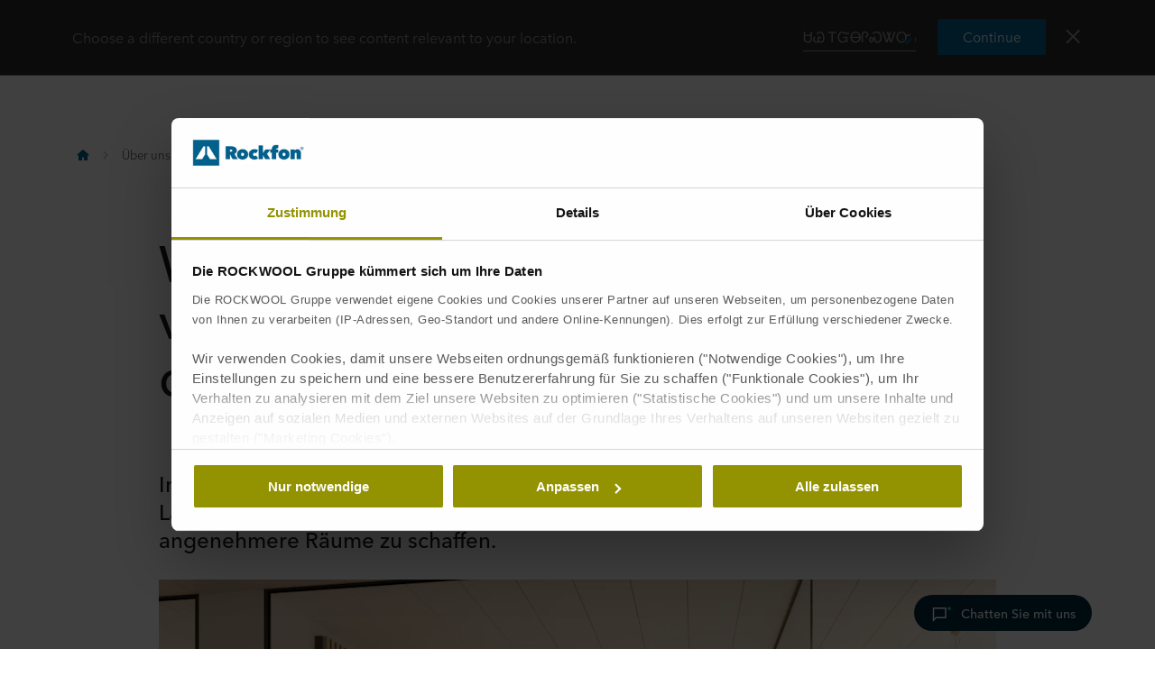

--- FILE ---
content_type: text/html
request_url: https://www.rockfon.de/ueber-uns/news/2022/rockfon-lamella/
body_size: 44385
content:




<!DOCTYPE html>
<html lang=de class="no-js site-rockfon">

	<script>window.appInsightsKey='0cd4e303-c906-4a40-af3f-d31276bd5d38'</script>

<head>

	<meta charset=utf-8>
	<meta name=viewport content="width=device-width, initial-scale=1.0, shrink-to-fit=no, viewport-fit=cover">
	<meta name=format-detection content="telephone=no">
	<meta http-equiv=X-UA-Compatible content="IE=edge">
	
	
		<link rel=preconnect href=https://p-cdn.rockfon.com>
		<link rel=dns-prefetch href=https://p-cdn.rockfon.com>
		<link rel=preconnect href=https://munchkin.marketo.net>
		<link rel=dns-prefetch href=https://munchkin.marketo.net>
	<link rel=preconnect href=https://consent.cookiebot.com>
	<link rel=dns-prefetch href=https://consent.cookiebot.com>




		<link rel=canonical href="https://www.rockfon.de/ueber-uns/news/2022/rockfon-lamella/">
	<link rel="shortcut icon" href=https://p-cdn.rockfon.com/dist/assets/images/favicon/rockfon/favicon.ico>
	<link rel=icon sizes="16x16 32x32 64x64" href=https://p-cdn.rockfon.com/dist/assets/images/favicon/rockfon/favicon.ico>
	<link rel=icon type=image/png sizes=196x196 href=https://p-cdn.rockfon.com/dist/assets/images/favicon/rockfon/favicon-192.png>
	<link rel=icon type=image/png sizes=160x160 href=https://p-cdn.rockfon.com/dist/assets/images/favicon/rockfon/favicon-160.png>
	<link rel=icon type=image/png sizes=96x96 href=https://p-cdn.rockfon.com/dist/assets/images/favicon/rockfon/favicon-96.png>
	<link rel=icon type=image/png sizes=64x64 href=https://p-cdn.rockfon.com/dist/assets/images/favicon/rockfon/favicon-64.png>
	<link rel=icon type=image/png sizes=32x32 href=https://p-cdn.rockfon.com/dist/assets/images/favicon/rockfon/favicon-32.png>
	<link rel=icon type=image/png sizes=16x16 href=https://p-cdn.rockfon.com/dist/assets/images/favicon/rockfon/favicon-16.png>
	<link rel=apple-touch-icon href=https://p-cdn.rockfon.com/dist/assets/images/favicon/rockfon/favicon-57.png>
	<link rel=apple-touch-icon sizes=114x114 href=https://p-cdn.rockfon.com/dist/assets/images/favicon/rockfon/favicon-114.png>
	<link rel=apple-touch-icon sizes=72x72 href=https://p-cdn.rockfon.com/dist/assets/images/favicon/rockfon/favicon-72.png>
	<link rel=apple-touch-icon sizes=144x144 href=https://p-cdn.rockfon.com/dist/assets/images/favicon/rockfon/favicon-144.png>
	<link rel=apple-touch-icon sizes=60x60 href=https://p-cdn.rockfon.com/dist/assets/images/favicon/rockfon/favicon-60.png>
	<link rel=apple-touch-icon sizes=120x120 href=https://p-cdn.rockfon.com/dist/assets/images/favicon/rockfon/favicon-120.png>
	<link rel=apple-touch-icon sizes=76x76 href=https://p-cdn.rockfon.com/dist/assets/images/favicon/rockfon/favicon-76.png>
	<link rel=apple-touch-icon sizes=152x152 href=https://p-cdn.rockfon.com/dist/assets/images/favicon/rockfon/favicon-152.png>
	<link rel=apple-touch-icon sizes=180x180 href=https://p-cdn.rockfon.com/dist/assets/images/favicon/rockfon/favicon-180.png>

<link rel=preload href=https://p-cdn.rockfon.com/dist/styles/style-rockfon.cdd25a064c11b550d191.css as=style>
<link rel=preload href=https://p-cdn.rockfon.com/dist/styles/organisms/O29-article-header.ef1f1cb1658d9843d251.css as=style>
<link rel=preload href=https://p-cdn.rockfon.com/dist/styles/organisms/O31-article-text.2c6d2b187d5fe7faba02.css as=style>
<link rel=preload href=https://p-cdn.rockfon.com/dist/styles/organisms/O8-block-quote.2bb98ac8a502d1707c24.css as=style>
<link rel=preload href=https://p-cdn.rockfon.com/dist/styles/organisms/O47-DisplaceSlider.67e0749c42ee61fca645.css as=style>
<link rel=preload href=https://p-cdn.rockfon.com/dist/styles/organisms/O11-text-content-block.022e1577807bae31f7f9.css as=style>
<link rel=preload href=https://p-cdn.rockfon.com/dist/styles/organisms/O11-TitleBlock.e0db4f4c8f6b3803ebb4.css as=style>
<link rel=preload href=https://p-cdn.rockfon.com/dist/styles/organisms/O28-article-footer.5da6405f36b152cc7141.css as=style>
<link rel=preload href=https://p-cdn.rockfon.com/dist/styles/organisms/O27-social-links.3014386396d778ccd3b5.css as=style>
<link rel=preload href=https://p-cdn.rockfon.com/dist/styles/organisms/O6-ContentList.6676ed6531bde406ddc2.css as=style>
<link rel=preload href=https://p-cdn.rockfon.com/dist/styles/organisms/O34-content-teaser-card.0df1d3ef90a6cbf512cd.css as=style>
<link rel=preload href=https://p-cdn.rockfon.com/dist/styles/organisms/O91-compare-products-collector.b9fb72aee56593f249b7.css as=style>
<link rel=preload href=https://p-cdn.rockfon.com/dist/styles/organisms/O23-tabs.8652d73969fd7187f02e.css as=style>
<link rel=preload href=https://p-cdn.rockfon.com/dist/styles/organisms/privacy-statement.eb06e0f58e1d21dd63de.css as=style>
<link rel=preload href=https://p-cdn.rockfon.com/dist/styles/organisms/O1-Header.44db7fe824598cf5301a.css as=style>
<link rel=preload href=https://p-cdn.rockfon.com/dist/styles/organisms/O1-main-header.98292ff84bc93022162c.css as=style>
<link rel=preload href=https://p-cdn.rockfon.com/dist/styles/organisms/O117-zendesk.af89bcdc9ea4bb75ba90.css as=style>
<link rel=preload href=https://p-cdn.rockfon.com/dist/styles/organisms/O1-3-header-basket.99bd0d3406c624238d7c.css as=style>

	<link href=https://p-cdn.rockfon.com/dist/styles/style-rockfon.cdd25a064c11b550d191.css rel=stylesheet>
<link href=https://p-cdn.rockfon.com/dist/styles/organisms/O29-article-header.ef1f1cb1658d9843d251.css rel=stylesheet>
<link href=https://p-cdn.rockfon.com/dist/styles/organisms/O31-article-text.2c6d2b187d5fe7faba02.css rel=stylesheet>
<link href=https://p-cdn.rockfon.com/dist/styles/organisms/O8-block-quote.2bb98ac8a502d1707c24.css rel=stylesheet>
<link href=https://p-cdn.rockfon.com/dist/styles/organisms/O47-DisplaceSlider.67e0749c42ee61fca645.css rel=stylesheet>
<link href=https://p-cdn.rockfon.com/dist/styles/organisms/O11-text-content-block.022e1577807bae31f7f9.css rel=stylesheet>
<link href=https://p-cdn.rockfon.com/dist/styles/organisms/O11-TitleBlock.e0db4f4c8f6b3803ebb4.css rel=stylesheet>
<link href=https://p-cdn.rockfon.com/dist/styles/organisms/O28-article-footer.5da6405f36b152cc7141.css rel=stylesheet>
<link href=https://p-cdn.rockfon.com/dist/styles/organisms/O27-social-links.3014386396d778ccd3b5.css rel=stylesheet>
<link href=https://p-cdn.rockfon.com/dist/styles/organisms/O6-ContentList.6676ed6531bde406ddc2.css rel=stylesheet>
<link href=https://p-cdn.rockfon.com/dist/styles/organisms/O34-content-teaser-card.0df1d3ef90a6cbf512cd.css rel=stylesheet>
<link href=https://p-cdn.rockfon.com/dist/styles/organisms/O91-compare-products-collector.b9fb72aee56593f249b7.css rel=stylesheet>
<link href=https://p-cdn.rockfon.com/dist/styles/organisms/O23-tabs.8652d73969fd7187f02e.css rel=stylesheet>
<link href=https://p-cdn.rockfon.com/dist/styles/organisms/privacy-statement.eb06e0f58e1d21dd63de.css rel=stylesheet>
<link href=https://p-cdn.rockfon.com/dist/styles/organisms/O1-Header.44db7fe824598cf5301a.css rel=stylesheet>
<link href=https://p-cdn.rockfon.com/dist/styles/organisms/O1-main-header.98292ff84bc93022162c.css rel=stylesheet>
<link href=https://p-cdn.rockfon.com/dist/styles/organisms/O117-zendesk.af89bcdc9ea4bb75ba90.css rel=stylesheet>
<link href=https://p-cdn.rockfon.com/dist/styles/organisms/O1-3-header-basket.99bd0d3406c624238d7c.css rel=stylesheet>




	

	
	<link rel=preload href=https://p-cdn.rockfon.com/dist/assets/fonts/9cb0c1f6-be56-4170-bb5d-4ffeb761718c.woff2 as=font type=font/woff2 crossorigin=anonymous>
	<link rel=preload href=https://p-cdn.rockfon.com/dist/assets/fonts/56278f56-a7d4-406a-a879-ee5e952e9f2a.woff2 as=font type=font/woff2 crossorigin=anonymous>
	<link rel=preload href=https://p-cdn.rockfon.com/dist/assets/fonts/b0f4e360-530c-4551-aaa0-88ef1afb7d10.woff2 as=font type=font/woff2 crossorigin=anonymous>
	<link rel=preload href=https://p-cdn.rockfon.com/dist/assets/fonts/9380e458-b9ca-4579-97cf-ca21b5ef5efa.woff2 as=font type=font/woff2 crossorigin=anonymous>
	<link rel=preload href=https://p-cdn.rockfon.com/dist/assets/fonts/avenirnextworldregular_normal_normal.woff as=font type=font/woff crossorigin=anonymous>
	<link rel=preload href=https://p-cdn.rockfon.com/dist/assets/fonts/avenirnextworldregular_normal_normal.woff2 as=font type=font/woff2 crossorigin=anonymous>
	<link rel=preload href=https://p-cdn.rockfon.com/dist/assets/fonts/avenirnextworldmedium_normal_normal.woff as=font type=font/woff crossorigin=anonymous>
	<link rel=preload href=https://p-cdn.rockfon.com/dist/assets/fonts/avenirnextworldmedium_normal_normal.woff2 as=font type=font/woff2 crossorigin=anonymous>
	<link rel=preload href=https://p-cdn.rockfon.com/dist/assets/fonts/avenirnextworldbold_normal_normal.woff as=font type=font/woff crossorigin=anonymous>
	<link rel=preload href=https://p-cdn.rockfon.com/dist/assets/fonts/avenirnextworldbold_normal_normal.woff2 as=font type=font/woff2 crossorigin=anonymous>

	
<script>!function(T,l,y){var S=T.location,k="script",D="instrumentationKey",C="ingestionendpoint",I="disableExceptionTracking",E="ai.device.",b="toLowerCase",w="crossOrigin",N="POST",e="appInsightsSDK",t=y.name||"appInsights";(y.name||T[e])&&(T[e]=t);var n=T[t]||function(d){var g=!1,f=!1,m={initialize:!0,queue:[],sv:"5",version:2,config:d};function v(e,t){var n={},a="Browser";return n[E+"id"]=a[b](),n[E+"type"]=a,n["ai.operation.name"]=S&&S.pathname||"_unknown_",n["ai.internal.sdkVersion"]="javascript:snippet_"+(m.sv||m.version),{time:function(){var e=new Date;function t(e){var t=""+e;return 1===t.length&&(t="0"+t),t}return e.getUTCFullYear()+"-"+t(1+e.getUTCMonth())+"-"+t(e.getUTCDate())+"T"+t(e.getUTCHours())+":"+t(e.getUTCMinutes())+":"+t(e.getUTCSeconds())+"."+((e.getUTCMilliseconds()/1e3).toFixed(3)+"").slice(2,5)+"Z"}(),iKey:e,name:"Microsoft.ApplicationInsights."+e.replace(/-/g,"")+"."+t,sampleRate:100,tags:n,data:{baseData:{ver:2}}}}var h=d.url||y.src;if(h){function a(e){var t,n,a,i,r,o,s,c,u,p,l;g=!0,m.queue=[],f||(f=!0,t=h,s=function(){var e={},t=d.connectionString;if(t)for(var n=t.split(";"),a=0;a<n.length;a++){var i=n[a].split("=");2===i.length&&(e[i[0][b]()]=i[1])}if(!e[C]){var r=e.endpointsuffix,o=r?e.location:null;e[C]="https://"+(o?o+".":"")+"dc."+(r||"services.visualstudio.com")}return e}(),c=s[D]||d[D]||"",u=s[C],p=u?u+"/v2/track":d.endpointUrl,(l=[]).push((n="SDK LOAD Failure: Failed to load Application Insights SDK script (See stack for details)",a=t,i=p,(o=(r=v(c,"Exception")).data).baseType="ExceptionData",o.baseData.exceptions=[{typeName:"SDKLoadFailed",message:n.replace(/\./g,"-"),hasFullStack:!1,stack:n+"\nSnippet failed to load ["+a+"] -- Telemetry is disabled\nHelp Link: https://go.microsoft.com/fwlink/?linkid=2128109\nHost: "+(S&&S.pathname||"_unknown_")+"\nEndpoint: "+i,parsedStack:[]}],r)),l.push(function(e,t,n,a){var i=v(c,"Message"),r=i.data;r.baseType="MessageData";var o=r.baseData;return o.message='AI (Internal): 99 message:"'+("SDK LOAD Failure: Failed to load Application Insights SDK script (See stack for details) ("+n+")").replace(/\"/g,"")+'"',o.properties={endpoint:a},i}(0,0,t,p)),function(e,t){if(JSON){var n=T.fetch;if(n&&!y.useXhr)n(t,{method:N,body:JSON.stringify(e),mode:"cors"});else if(XMLHttpRequest){var a=new XMLHttpRequest;a.open(N,t),a.setRequestHeader("Content-type","application/json"),a.send(JSON.stringify(e))}}}(l,p))}function i(e,t){f||setTimeout(function(){!t&&m.core||a()},500)}var e=function(){var n=l.createElement(k);n.src=h;var e=y[w];return!e&&""!==e||"undefined"==n[w]||(n[w]=e),n.onload=i,n.onerror=a,n.onreadystatechange=function(e,t){"loaded"!==n.readyState&&"complete"!==n.readyState||i(0,t)},n}();y.ld<0?l.getElementsByTagName("head")[0].appendChild(e):setTimeout(function(){l.getElementsByTagName(k)[0].parentNode.appendChild(e)},y.ld||0)}try{m.cookie=l.cookie}catch(p){}function t(e){for(;e.length;)!function(t){m[t]=function(){var e=arguments;g||m.queue.push(function(){m[t].apply(m,e)})}}(e.pop())}var n="track",r="TrackPage",o="TrackEvent";t([n+"Event",n+"PageView",n+"Exception",n+"Trace",n+"DependencyData",n+"Metric",n+"PageViewPerformance","start"+r,"stop"+r,"start"+o,"stop"+o,"addTelemetryInitializer","setAuthenticatedUserContext","clearAuthenticatedUserContext","flush"]),m.SeverityLevel={Verbose:0,Information:1,Warning:2,Error:3,Critical:4};var s=(d.extensionConfig||{}).ApplicationInsightsAnalytics||{};if(!0!==d[I]&&!0!==s[I]){var c="onerror";t(["_"+c]);var u=T[c];T[c]=function(e,t,n,a,i){var r=u&&u(e,t,n,a,i);return!0!==r&&m["_"+c]({message:e,url:t,lineNumber:n,columnNumber:a,error:i}),r},d.autoExceptionInstrumented=!0}return m}(y.cfg);function a(){y.onInit&&y.onInit(n)}(T[t]=n).queue&&0===n.queue.length?(n.queue.push(a),n.trackPageView({})):a()}(window,document,{src:"https://js.monitor.azure.com/scripts/b/ai.2.gbl.min.js",crossOrigin:"anonymous",cfg:{connectionString:'InstrumentationKey=0cd4e303-c906-4a40-af3f-d31276bd5d38;IngestionEndpoint=https://northeurope-2.in.applicationinsights.azure.com/;LiveEndpoint=https://northeurope.livediagnostics.monitor.azure.com/;ApplicationId=fb94f19d-7142-4209-bc35-faac809aab24',disableCookiesUsage:false}});</script>

	

	<title>Integrieren Sie biophiles Design und steigern Sie das Wohlbefinden mit Rockfon Lamella</title>
	<meta name=description content="Integrieren Sie die Natur in Ihre Innenräume mit leistungsstarken schallabsorbierenden Produkten, die zu Ihrem Wohlbefinden beitragen können.">
	<meta name=twitter:card content=summary_large_image>
	<meta name=twitter:site content=@ROCKWOOLInt>
	<meta property=og:title content="Integrieren Sie biophiles Design und steigern Sie das Wohlbefinden mit Rockfon Lamella">
	<meta property=og:description content="Integrieren Sie die Natur in Ihre Innenräume mit leistungsstarken schallabsorbierenden Produkten, die zu Ihrem Wohlbefinden beitragen können.">
	<meta property=og:url content="https://www.rockfon.de/ueber-uns/news/2022/rockfon-lamella/">
	<meta property=og:image content="https://img.rockwool.com/https%3A%2F%2Fbrandcommunity.rockwool.com%2Fasset%2FCbIVnhALWbE-14tDg7HxGA?auto=format&amp;s=bcb510e4fd3e935c0f8d03e3f12c4bef">
	<meta property=og:image:alt content="Rockfon Lamella in office meeting room">
	<meta property=og:type content=website>
	<meta property=fb:app_id>
	<meta name=taxonomies content="">
	<script>window.publicPath='https://p-cdn.rockfon.com/dist/';window.languageCode='de-DE';window.searchApi={languageCode:'de',site:'Rockfon',culture:'de-DE',apiUrl:'https://searchserver.rockwoolgroup.com/',searchPage:'https://www.rockfon.de/search/',unitSystem:'Metric'};window.currentBrand='rockfon';window.domain='https://www.rockfon.de/';window.templateData=[];window.isJsAnimationForMobilesEnabled='false';window.chatbotSettings={"chatbotId":"3a7987cf-3d74-47e6-8ae6-2114556c69b4","delayTime":0,"enableNotification":false,"notificationTime":0,"popupMessage":"What kind of information are you looking for? Let´s have a chat","refValueDefault":"189674","refValueOfPage":null,"webchatKey":"343ee339-caa0-480c-9065-905b52e54690","openChatbotOnLoad":false,"openChatOnMessageSent":false,"inactivityModuleId":null,"enableInactivityTimer":false,"inactivityMessageDelayInMs":30000};window.twentythreeDomain='v76ujlxm.videomarketingplatform.co';window.languageTwoLettersCode='de';var getJSON=function(url,successHandler,errorHandler){var xhr=typeof XMLHttpRequest!='undefined'?new XMLHttpRequest():new ActiveXObject('Microsoft.XMLHTTP');xhr.open('get',url,true);xhr.onreadystatechange=function(){var status;var data;if(xhr.readyState==4){status=xhr.status;if(status==200){data=JSON.parse(xhr.responseText);successHandler&&successHandler(data);}else{errorHandler&&errorHandler(status);}}};xhr.send();};</script>


	<script type=application/ld+json>
		{
		"@context": "http://schema.org/",
		"@type": "WebSite",
		"name": "Rockfon",
		"url": "https://www.rockfon.de/",
		"potentialAction": {
		"@type": "SearchAction",
		"target": "https://www.rockfon.de/search/?q={search_term_string}",
		"query-input": "required name=search_term_string"
		}
		}
	</script>
	<script type=application/ld+json>
		{
		"@context": "http://schema.org",
		"@type": "BreadcrumbList",
		"itemListElement": [{"@type":"ListItem","position":1,"name":"Rockfon","item":"https://www.rockfon.de/"},{"@type":"ListItem","position":2,"name":"Über uns","item":"https://www.rockfon.de/ueber-uns/"},{"@type":"ListItem","position":3,"name":"News","item":"https://www.rockfon.de/ueber-uns/news/"},{"@type":"ListItem","position":4,"name":"Rockfon Lamella. Biophiles Design zum Wohlfühlen","item":"https://www.rockfon.de/ueber-uns/news/2022/rockfon-lamella/"}]
		}
	</script>



	<script async>window.dataLayer=window.dataLayer||[];var marketoScriptsUrl="go.rockwool.com";var marketoMunchkinId="197-QUE-642";var marketoMunchkinWorkspaceId='j0hQedjOKwEI';var xTaxonomy=null;var xDomains=[];window.dataLayer.push({"event":"pageInformation","pageTypeName":"News Page"});window.addEventListener('load',function(){(function(w,d,s,l,i){w[l]=w[l]||[];w[l].push({'gtm.start':new Date().getTime(),event:'gtm.js'});var f=d.getElementsByTagName(s)[0],j=d.createElement(s),dl=l!='dataLayer'?'&l='+l:'';j.async=true;j.src='https://www.googletagmanager.com/gtm.js?id='+i+dl;f.parentNode.insertBefore(j,f);})(window,document,'script','dataLayer','GTM-PTJPWDR');})
window.marketoFormsSrc="//go.rockwool.com/js/forms2/js/forms2.min.js";window.isMarketoFormsLoaded=false;</script>

	<script>window.checkoutData={formId:'3303',formName:'FORM | Sample Order - Tiles | RW-RFEA | DE | HV_BS',checkout:'Ausloggen',yourOrder:'Ihre Bestellung',yourInformation:'Ihre Information',back:'Zur&#xFC;ck',cancel:'L&#xF6;schen',quantity:'Anzahl',remove:'Herausnehmen',emptyBasket:'Ihr Warenkorb ist leer',emptyBasketText:'Bitte f&#xFC;gen Sie mindestens ein Produkt hinzu',continue:'Weiter suchen',orderComplete:'Vielen Dank f&#xFC;r Ihre Bestellung',orderCompleteText:'Sie erhalten eine Best&#xE4;tigungsmail zu Ihrer Bestellung',orderSampleHeading:'Zur Sammlung hinzuf&#xFC;gen',orderSampleEdgeText:'Kante',orderSampleColor:'Farbe',orderSampleBtnText:'Muster bestellen',selectEdgePlaceholder:'Kante w&#xE4;hlen',selectColorPlaceholder:'Farbe w&#xE4;hlen'};</script>


			<script>window.marketoMunchkinScriptUrl='https://munchkin.marketo.net/munchkin.js';</script>

	

		<script>window.cdnBaseUrl='https://p-cdn.rockfon.com'</script>




<body data-enable-single-signup-documents-download=false>
<div class="react-container" data-component-name="ModalDisplaySequence" data-component-props="{&quot;componentName&quot;:&quot;ModalDisplaySequence&quot;,&quot;showCountryRedirectPopup&quot;:true,&quot;showPrivacyStatementPopup&quot;:false,&quot;countryRedirectProps&quot;:{&quot;componentName&quot;:&quot;CountryRedirect&quot;,&quot;pageId&quot;:1169356,&quot;providerName&quot;:null,&quot;countryCode&quot;:&quot;de-DE&quot;,&quot;brand&quot;:&quot;Rockfon&quot;,&quot;type&quot;:0,&quot;disableOnPageLoad&quot;:false},&quot;privacyStatementProps&quot;:{&quot;componentName&quot;:&quot;PrivacyStatement&quot;,&quot;text&quot;:null,&quot;brandLogo&quot;:&quot;&lt;svg version=\&quot;1.0\&quot; id=\&quot;Layer_1\&quot; xmlns=\&quot;http://www.w3.org/2000/svg\&quot; xmlns:xlink=\&quot;http://www.w3.org/1999/xlink\&quot; x=\&quot;0px\&quot; y=\&quot;0px\&quot;  viewBox=\&quot;0 0 646.1 153.1\&quot; style=\&quot;enable-background:new 0 0 646.1 153.1;\&quot; xml:space=\&quot;preserve\&quot;&gt; &lt;g&gt; &lt;g&gt; &lt;path fill=\&quot;#00638E\&quot; d=\&quot;M191.3,38.3h33c3.7,0,7.5,0.4,11.2,1.1c3.7,0.8,7,2.1,9.9,4c2.9,1.9,5.3,4.5,7.1,7.7 c1.8,3.2,2.7,7.2,2.7,12.1c0,4.7-1.1,8.8-3.4,12.4c-2.3,3.6-5.6,6.3-9.9,8.3l19.4,31h-29.5L217,87.4h-0.8v27.3h-25V38.3z  M216.1,70.6h5c0.9,0,1.8-0.1,2.8-0.2s2-0.5,2.9-0.9c0.9-0.5,1.6-1.1,2.3-1.9c0.6-0.8,0.9-1.9,0.9-3.3c0-1.4-0.3-2.4-0.8-3.2 c-0.5-0.8-1.1-1.4-1.9-1.8c-0.8-0.4-1.6-0.6-2.6-0.8c-0.9-0.1-1.8-0.2-2.6-0.2h-6.1V70.6z\&quot;/&gt; &lt;path fill=\&quot;#00638E\&quot; d=\&quot;M322.1,86.1c0,4.9-0.9,9.3-2.6,13.1c-1.8,3.8-4.1,7-7.1,9.7c-3,2.6-6.5,4.6-10.4,6c-3.9,1.4-8.1,2.1-12.4,2.1 c-4.3,0-8.3-0.7-12.3-2.1c-3.9-1.4-7.4-3.4-10.3-6c-3-2.6-5.3-5.9-7.1-9.7c-1.8-3.8-2.6-8.2-2.6-13.1c0-4.8,0.9-9.1,2.6-12.9 c1.8-3.8,4.1-7,7.1-9.6c3-2.6,6.4-4.6,10.3-5.9c3.9-1.3,8-2,12.3-2c4.3,0,8.4,0.7,12.4,2c3.9,1.3,7.4,3.3,10.4,5.9 c3,2.6,5.4,5.8,7.1,9.6C321.2,77,322.1,81.3,322.1,86.1z M289.6,76.8c-2.7,0-5,0.9-6.6,2.8c-1.7,1.9-2.5,4.1-2.5,6.6 c0,2.7,0.9,4.9,2.6,6.8c1.7,1.9,4,2.8,6.7,2.8s5-0.9,6.7-2.8c1.7-1.9,2.6-4.1,2.6-6.8c0-2.5-0.9-4.7-2.6-6.6 C294.6,77.8,292.3,76.8,289.6,76.8z\&quot;/&gt; &lt;path fill=\&quot;#00638E\&quot; d=\&quot;M359.2,116.9c-4.8,0-9.3-0.7-13.3-2.2c-4-1.4-7.5-3.5-10.5-6.2c-3-2.7-5.3-5.9-6.9-9.6 c-1.7-3.7-2.5-8-2.5-12.6c0-4.6,0.8-8.8,2.5-12.6c1.7-3.8,4.1-7,7.1-9.7c3-2.7,6.6-4.7,10.6-6.2c4.1-1.4,8.5-2.2,13.2-2.2 c1.9,0,3.9,0.2,5.9,0.5c2,0.3,3.9,0.8,5.7,1.4c1.8,0.6,3.5,1.2,5.1,1.9c1.5,0.7,2.9,1.5,3.9,2.4l-12.4,17.9c-0.9-1-2-1.7-3.4-2.2 c-1.4-0.5-2.8-0.8-4.1-0.8c-1.2,0-2.4,0.2-3.6,0.6c-1.2,0.4-2.2,1-3.1,1.8c-0.9,0.8-1.6,1.8-2.2,3c-0.6,1.2-0.9,2.6-0.9,4.2 c0,1.6,0.3,3,0.9,4.2c0.6,1.2,1.3,2.2,2.2,2.9c0.9,0.8,1.9,1.3,3.1,1.7c1.2,0.4,2.3,0.6,3.6,0.6c1.4,0,2.8-0.3,4.2-0.8 c1.4-0.5,2.5-1.3,3.4-2.2l12.5,17.4c-2.4,1.9-5.5,3.4-9.2,4.7C367.4,116.3,363.4,116.9,359.2,116.9z\&quot;/&gt; &lt;path fill=\&quot;#00638E\&quot; d=\&quot;M408.3,90v24.8h-25V33.1h25v46.6h0.3l13.5-21.7h29l-18.4,25.6l18.3,31.2h-29.1L408.6,90H408.3z\&quot;/&gt; &lt;path fill=\&quot;#00638E\&quot; d=\&quot;M495.1,49.4c-0.9-0.2-1.7-0.3-2.6-0.3c-2.5,0-4.2,0.8-5.1,2.3c-1,1.5-1.5,3.4-1.5,5.7v0.8h12v17.8h-12v39h-25 v-39h-9.7V57.9h9.7v-1.3c0-3.5,0.4-6.9,1.2-10.2c0.8-3.2,2.3-6.1,4.3-8.6c2-2.5,4.8-4.4,8.2-5.9c3.4-1.4,7.8-2.2,13-2.2 c1.7,0,3.6,0.1,5.8,0.4c2.2,0.3,4.1,0.7,5.6,1.2l-1.6,18.7C496.7,49.9,495.9,49.6,495.1,49.4z\&quot;/&gt; &lt;path fill=\&quot;#00638E\&quot; d=\&quot;M564,86.1c0,4.9-0.9,9.3-2.6,13.1c-1.8,3.8-4.1,7-7.1,9.7c-3,2.6-6.5,4.6-10.4,6c-3.9,1.4-8.1,2.1-12.4,2.1 c-4.3,0-8.3-0.7-12.3-2.1c-3.9-1.4-7.4-3.4-10.3-6c-3-2.6-5.3-5.9-7.1-9.7c-1.8-3.8-2.6-8.2-2.6-13.1c0-4.8,0.9-9.1,2.6-12.9 c1.8-3.8,4.1-7,7.1-9.6c3-2.6,6.4-4.6,10.3-5.9c3.9-1.3,8-2,12.3-2c4.3,0,8.5,0.7,12.4,2c3.9,1.3,7.4,3.3,10.4,5.9 c3,2.6,5.4,5.8,7.1,9.6C563.1,77,564,81.3,564,86.1z M531.4,76.8c-2.7,0-5,0.9-6.6,2.8c-1.7,1.9-2.5,4.1-2.5,6.6 c0,2.7,0.9,4.9,2.6,6.8c1.7,1.9,4,2.8,6.7,2.8c2.7,0,5-0.9,6.7-2.8c1.7-1.9,2.6-4.1,2.6-6.8c0-2.5-0.9-4.7-2.6-6.6 C536.4,77.8,534.2,76.8,531.4,76.8z\&quot;/&gt; &lt;path fill=\&quot;#00638E\&quot; d=\&quot;M569.3,57.9h24.3v6.3h0.2c1.4-2.1,3.6-3.9,6.4-5.5c2.8-1.5,6.1-2.3,9.8-2.3c4,0,7.2,0.7,9.9,2.2 c2.6,1.4,4.7,3.3,6.3,5.6c1.5,2.3,2.6,4.8,3.2,7.6c0.6,2.8,0.9,5.6,0.9,8.4v34.6h-25V84.5c0-2.9-0.5-4.9-1.4-6.1 c-0.9-1.2-2.3-1.7-4.1-1.7c-1.7,0-3,0.7-4.1,2c-1,1.3-1.6,3.3-1.6,5.8v30.3h-25V57.9z\&quot;/&gt; &lt;/g&gt; &lt;rect fill=\&quot;#00638E\&quot; width=\&quot;153.1\&quot; height=\&quot;153.1\&quot;/&gt; &lt;g&gt; &lt;polygon fill=\&quot;#FFFFFF\&quot; points=\&quot;70.8,38.3 61.2,38.3 15.3,114.8 53.6,114.8 70.8,86.1 \&quot;/&gt; &lt;polygon fill=\&quot;#FFFFFF\&quot; points=\&quot;91.9,38.3 82.3,38.3 82.3,86.1 99.5,114.8 137.8,114.8 \&quot;/&gt; &lt;/g&gt; &lt;path fill=\&quot;#00638E\&quot; d=\&quot;M627.6,50.2c0-1.3,0.2-2.5,0.7-3.7c0.5-1.1,1.2-2.1,2-2.9c0.8-0.8,1.8-1.5,2.9-1.9c1.1-0.5,2.3-0.7,3.6-0.7 c1.2,0,2.4,0.2,3.6,0.7c1.1,0.5,2.1,1.1,2.9,1.9c0.8,0.8,1.5,1.8,2,2.9c0.5,1.1,0.7,2.3,0.7,3.6c0,1.3-0.2,2.5-0.7,3.7 c-0.5,1.1-1.2,2.1-2,2.9c-0.8,0.8-1.8,1.5-2.9,1.9c-1.1,0.5-2.3,0.7-3.6,0.7c-1.3,0-2.5-0.2-3.6-0.7c-1.1-0.5-2.1-1.1-2.9-1.9 c-0.8-0.8-1.5-1.8-2-2.9C627.9,52.7,627.6,51.5,627.6,50.2z M629.1,50.2c0,1.1,0.2,2.1,0.6,3.1c0.4,0.9,1,1.8,1.7,2.5 c0.7,0.7,1.5,1.2,2.5,1.6c0.9,0.4,1.9,0.6,3,0.6s2.1-0.2,3-0.6c0.9-0.4,1.8-1,2.5-1.7c0.7-0.7,1.3-1.5,1.7-2.5c0.4-1,0.6-2,0.6-3.1 c0-1.1-0.2-2.1-0.6-3.1c-0.4-1-1-1.8-1.7-2.5c-0.7-0.7-1.5-1.2-2.5-1.6c-0.9-0.4-1.9-0.6-3-0.6s-2.1,0.2-3,0.6 c-0.9,0.4-1.8,1-2.5,1.6c-0.7,0.7-1.3,1.5-1.7,2.5C629.3,48.1,629.1,49.1,629.1,50.2z M633.4,44.9h3.9c1.3,0,2.2,0.2,2.8,0.7 c0.6,0.5,0.9,1.3,0.9,2.3c0,1-0.3,1.6-0.8,2.1c-0.5,0.4-1.2,0.7-2,0.8l3.1,4.7h-1.6l-2.9-4.5h-1.9v4.5h-1.5V44.9z M634.9,49.7h1.8 c0.4,0,0.7,0,1.1,0c0.3,0,0.7-0.1,0.9-0.2c0.3-0.1,0.5-0.3,0.6-0.5c0.2-0.2,0.2-0.6,0.2-1c0-0.4-0.1-0.7-0.2-0.9 c-0.1-0.2-0.3-0.4-0.6-0.5c-0.2-0.1-0.5-0.2-0.8-0.2c-0.3,0-0.6,0-0.8,0h-2.3V49.7z\&quot;/&gt; &lt;/g&gt; &lt;/svg&gt; &quot;,&quot;closeButtonText&quot;:null}}" data-use-redux="False"></div><div class="react-container" data-component-name="ModalDisplaySequence" data-component-props="{&quot;componentName&quot;:&quot;ModalDisplaySequence&quot;,&quot;showCountryRedirectPopup&quot;:true,&quot;showPrivacyStatementPopup&quot;:false,&quot;countryRedirectProps&quot;:{&quot;componentName&quot;:&quot;CountryRedirect&quot;,&quot;pageId&quot;:1169356,&quot;providerName&quot;:null,&quot;countryCode&quot;:&quot;de-DE&quot;,&quot;brand&quot;:&quot;Rockfon&quot;,&quot;type&quot;:1,&quot;disableOnPageLoad&quot;:false},&quot;privacyStatementProps&quot;:null}" data-use-redux="False"></div>
		
		<noscript>
			<iframe title=gtm src="https://www.googletagmanager.com/ns.html?id=GTM-PTJPWDR" height=0 width=0 style=display:none;visibility:hidden></iframe>
		</noscript>
		

	
	


<div class="react-container" data-component-name="Header" data-component-props="{&quot;componentName&quot;:&quot;Header&quot;,&quot;headerExtensions&quot;:&quot;&quot;,&quot;layoutStartPage&quot;:&quot;https://www.rockfon.de/&quot;,&quot;brand&quot;:&quot;Rockfon&quot;,&quot;brandLogo&quot;:&quot;rockfon&quot;,&quot;minWidth&quot;:&quot;&quot;,&quot;showSearchText&quot;:&quot;&quot;,&quot;searchIcon&quot;:null,&quot;searchHeaderIconText&quot;:&quot;Search&quot;,&quot;isShowSearchText&quot;:false,&quot;showBasket&quot;:true,&quot;bucketIcon&quot;:null,&quot;orderItemsText&quot;:&quot;Andere Inhalte&quot;,&quot;checkoutText&quot;:&quot;Ausloggen&quot;,&quot;checkMark&quot;:null,&quot;addedText&quot;:&quot;Hinzugef&#xFC;gt&quot;,&quot;hasPortalLinks&quot;:false,&quot;userIcon&quot;:null,&quot;searchPageUrl&quot;:&quot;/search/&quot;,&quot;inputPlaceholder&quot;:null,&quot;brandLogoSvg&quot;:&quot;&lt;svg version=\&quot;1.0\&quot; id=\&quot;Layer_1\&quot; xmlns=\&quot;http://www.w3.org/2000/svg\&quot; xmlns:xlink=\&quot;http://www.w3.org/1999/xlink\&quot; x=\&quot;0px\&quot; y=\&quot;0px\&quot;  viewBox=\&quot;0 0 646.1 153.1\&quot; style=\&quot;enable-background:new 0 0 646.1 153.1;\&quot; xml:space=\&quot;preserve\&quot;&gt; &lt;g&gt; &lt;g&gt; &lt;path fill=\&quot;#00638E\&quot; d=\&quot;M191.3,38.3h33c3.7,0,7.5,0.4,11.2,1.1c3.7,0.8,7,2.1,9.9,4c2.9,1.9,5.3,4.5,7.1,7.7 c1.8,3.2,2.7,7.2,2.7,12.1c0,4.7-1.1,8.8-3.4,12.4c-2.3,3.6-5.6,6.3-9.9,8.3l19.4,31h-29.5L217,87.4h-0.8v27.3h-25V38.3z  M216.1,70.6h5c0.9,0,1.8-0.1,2.8-0.2s2-0.5,2.9-0.9c0.9-0.5,1.6-1.1,2.3-1.9c0.6-0.8,0.9-1.9,0.9-3.3c0-1.4-0.3-2.4-0.8-3.2 c-0.5-0.8-1.1-1.4-1.9-1.8c-0.8-0.4-1.6-0.6-2.6-0.8c-0.9-0.1-1.8-0.2-2.6-0.2h-6.1V70.6z\&quot;/&gt; &lt;path fill=\&quot;#00638E\&quot; d=\&quot;M322.1,86.1c0,4.9-0.9,9.3-2.6,13.1c-1.8,3.8-4.1,7-7.1,9.7c-3,2.6-6.5,4.6-10.4,6c-3.9,1.4-8.1,2.1-12.4,2.1 c-4.3,0-8.3-0.7-12.3-2.1c-3.9-1.4-7.4-3.4-10.3-6c-3-2.6-5.3-5.9-7.1-9.7c-1.8-3.8-2.6-8.2-2.6-13.1c0-4.8,0.9-9.1,2.6-12.9 c1.8-3.8,4.1-7,7.1-9.6c3-2.6,6.4-4.6,10.3-5.9c3.9-1.3,8-2,12.3-2c4.3,0,8.4,0.7,12.4,2c3.9,1.3,7.4,3.3,10.4,5.9 c3,2.6,5.4,5.8,7.1,9.6C321.2,77,322.1,81.3,322.1,86.1z M289.6,76.8c-2.7,0-5,0.9-6.6,2.8c-1.7,1.9-2.5,4.1-2.5,6.6 c0,2.7,0.9,4.9,2.6,6.8c1.7,1.9,4,2.8,6.7,2.8s5-0.9,6.7-2.8c1.7-1.9,2.6-4.1,2.6-6.8c0-2.5-0.9-4.7-2.6-6.6 C294.6,77.8,292.3,76.8,289.6,76.8z\&quot;/&gt; &lt;path fill=\&quot;#00638E\&quot; d=\&quot;M359.2,116.9c-4.8,0-9.3-0.7-13.3-2.2c-4-1.4-7.5-3.5-10.5-6.2c-3-2.7-5.3-5.9-6.9-9.6 c-1.7-3.7-2.5-8-2.5-12.6c0-4.6,0.8-8.8,2.5-12.6c1.7-3.8,4.1-7,7.1-9.7c3-2.7,6.6-4.7,10.6-6.2c4.1-1.4,8.5-2.2,13.2-2.2 c1.9,0,3.9,0.2,5.9,0.5c2,0.3,3.9,0.8,5.7,1.4c1.8,0.6,3.5,1.2,5.1,1.9c1.5,0.7,2.9,1.5,3.9,2.4l-12.4,17.9c-0.9-1-2-1.7-3.4-2.2 c-1.4-0.5-2.8-0.8-4.1-0.8c-1.2,0-2.4,0.2-3.6,0.6c-1.2,0.4-2.2,1-3.1,1.8c-0.9,0.8-1.6,1.8-2.2,3c-0.6,1.2-0.9,2.6-0.9,4.2 c0,1.6,0.3,3,0.9,4.2c0.6,1.2,1.3,2.2,2.2,2.9c0.9,0.8,1.9,1.3,3.1,1.7c1.2,0.4,2.3,0.6,3.6,0.6c1.4,0,2.8-0.3,4.2-0.8 c1.4-0.5,2.5-1.3,3.4-2.2l12.5,17.4c-2.4,1.9-5.5,3.4-9.2,4.7C367.4,116.3,363.4,116.9,359.2,116.9z\&quot;/&gt; &lt;path fill=\&quot;#00638E\&quot; d=\&quot;M408.3,90v24.8h-25V33.1h25v46.6h0.3l13.5-21.7h29l-18.4,25.6l18.3,31.2h-29.1L408.6,90H408.3z\&quot;/&gt; &lt;path fill=\&quot;#00638E\&quot; d=\&quot;M495.1,49.4c-0.9-0.2-1.7-0.3-2.6-0.3c-2.5,0-4.2,0.8-5.1,2.3c-1,1.5-1.5,3.4-1.5,5.7v0.8h12v17.8h-12v39h-25 v-39h-9.7V57.9h9.7v-1.3c0-3.5,0.4-6.9,1.2-10.2c0.8-3.2,2.3-6.1,4.3-8.6c2-2.5,4.8-4.4,8.2-5.9c3.4-1.4,7.8-2.2,13-2.2 c1.7,0,3.6,0.1,5.8,0.4c2.2,0.3,4.1,0.7,5.6,1.2l-1.6,18.7C496.7,49.9,495.9,49.6,495.1,49.4z\&quot;/&gt; &lt;path fill=\&quot;#00638E\&quot; d=\&quot;M564,86.1c0,4.9-0.9,9.3-2.6,13.1c-1.8,3.8-4.1,7-7.1,9.7c-3,2.6-6.5,4.6-10.4,6c-3.9,1.4-8.1,2.1-12.4,2.1 c-4.3,0-8.3-0.7-12.3-2.1c-3.9-1.4-7.4-3.4-10.3-6c-3-2.6-5.3-5.9-7.1-9.7c-1.8-3.8-2.6-8.2-2.6-13.1c0-4.8,0.9-9.1,2.6-12.9 c1.8-3.8,4.1-7,7.1-9.6c3-2.6,6.4-4.6,10.3-5.9c3.9-1.3,8-2,12.3-2c4.3,0,8.5,0.7,12.4,2c3.9,1.3,7.4,3.3,10.4,5.9 c3,2.6,5.4,5.8,7.1,9.6C563.1,77,564,81.3,564,86.1z M531.4,76.8c-2.7,0-5,0.9-6.6,2.8c-1.7,1.9-2.5,4.1-2.5,6.6 c0,2.7,0.9,4.9,2.6,6.8c1.7,1.9,4,2.8,6.7,2.8c2.7,0,5-0.9,6.7-2.8c1.7-1.9,2.6-4.1,2.6-6.8c0-2.5-0.9-4.7-2.6-6.6 C536.4,77.8,534.2,76.8,531.4,76.8z\&quot;/&gt; &lt;path fill=\&quot;#00638E\&quot; d=\&quot;M569.3,57.9h24.3v6.3h0.2c1.4-2.1,3.6-3.9,6.4-5.5c2.8-1.5,6.1-2.3,9.8-2.3c4,0,7.2,0.7,9.9,2.2 c2.6,1.4,4.7,3.3,6.3,5.6c1.5,2.3,2.6,4.8,3.2,7.6c0.6,2.8,0.9,5.6,0.9,8.4v34.6h-25V84.5c0-2.9-0.5-4.9-1.4-6.1 c-0.9-1.2-2.3-1.7-4.1-1.7c-1.7,0-3,0.7-4.1,2c-1,1.3-1.6,3.3-1.6,5.8v30.3h-25V57.9z\&quot;/&gt; &lt;/g&gt; &lt;rect fill=\&quot;#00638E\&quot; width=\&quot;153.1\&quot; height=\&quot;153.1\&quot;/&gt; &lt;g&gt; &lt;polygon fill=\&quot;#FFFFFF\&quot; points=\&quot;70.8,38.3 61.2,38.3 15.3,114.8 53.6,114.8 70.8,86.1 \&quot;/&gt; &lt;polygon fill=\&quot;#FFFFFF\&quot; points=\&quot;91.9,38.3 82.3,38.3 82.3,86.1 99.5,114.8 137.8,114.8 \&quot;/&gt; &lt;/g&gt; &lt;path fill=\&quot;#00638E\&quot; d=\&quot;M627.6,50.2c0-1.3,0.2-2.5,0.7-3.7c0.5-1.1,1.2-2.1,2-2.9c0.8-0.8,1.8-1.5,2.9-1.9c1.1-0.5,2.3-0.7,3.6-0.7 c1.2,0,2.4,0.2,3.6,0.7c1.1,0.5,2.1,1.1,2.9,1.9c0.8,0.8,1.5,1.8,2,2.9c0.5,1.1,0.7,2.3,0.7,3.6c0,1.3-0.2,2.5-0.7,3.7 c-0.5,1.1-1.2,2.1-2,2.9c-0.8,0.8-1.8,1.5-2.9,1.9c-1.1,0.5-2.3,0.7-3.6,0.7c-1.3,0-2.5-0.2-3.6-0.7c-1.1-0.5-2.1-1.1-2.9-1.9 c-0.8-0.8-1.5-1.8-2-2.9C627.9,52.7,627.6,51.5,627.6,50.2z M629.1,50.2c0,1.1,0.2,2.1,0.6,3.1c0.4,0.9,1,1.8,1.7,2.5 c0.7,0.7,1.5,1.2,2.5,1.6c0.9,0.4,1.9,0.6,3,0.6s2.1-0.2,3-0.6c0.9-0.4,1.8-1,2.5-1.7c0.7-0.7,1.3-1.5,1.7-2.5c0.4-1,0.6-2,0.6-3.1 c0-1.1-0.2-2.1-0.6-3.1c-0.4-1-1-1.8-1.7-2.5c-0.7-0.7-1.5-1.2-2.5-1.6c-0.9-0.4-1.9-0.6-3-0.6s-2.1,0.2-3,0.6 c-0.9,0.4-1.8,1-2.5,1.6c-0.7,0.7-1.3,1.5-1.7,2.5C629.3,48.1,629.1,49.1,629.1,50.2z M633.4,44.9h3.9c1.3,0,2.2,0.2,2.8,0.7 c0.6,0.5,0.9,1.3,0.9,2.3c0,1-0.3,1.6-0.8,2.1c-0.5,0.4-1.2,0.7-2,0.8l3.1,4.7h-1.6l-2.9-4.5h-1.9v4.5h-1.5V44.9z M634.9,49.7h1.8 c0.4,0,0.7,0,1.1,0c0.3,0,0.7-0.1,0.9-0.2c0.3-0.1,0.5-0.3,0.6-0.5c0.2-0.2,0.2-0.6,0.2-1c0-0.4-0.1-0.7-0.2-0.9 c-0.1-0.2-0.3-0.4-0.6-0.5c-0.2-0.1-0.5-0.2-0.8-0.2c-0.3,0-0.6,0-0.8,0h-2.3V49.7z\&quot;/&gt; &lt;/g&gt; &lt;/svg&gt; &quot;,&quot;navigation&quot;:{&quot;mainNavigationReactModel&quot;:{&quot;componentName&quot;:&quot;HeaderNavigation&quot;,&quot;homeLabel&quot;:&quot;Home&quot;,&quot;menuItems&quot;:[{&quot;title&quot;:&quot;Produkte&quot;,&quot;subMenuTitle&quot;:null,&quot;url&quot;:&quot;/produkte/&quot;,&quot;fullUrl&quot;:null,&quot;pageId&quot;:&quot;8170&quot;,&quot;isActive&quot;:false,&quot;isFolder&quot;:false,&quot;notRender&quot;:false,&quot;isOpenInNewTab&quot;:false,&quot;virtualPath&quot;:&quot;&quot;,&quot;children&quot;:[{&quot;title&quot;:&quot;Deckenplatten&quot;,&quot;subMenuTitle&quot;:null,&quot;url&quot;:&quot;/produkte/deckenplatten/&quot;,&quot;fullUrl&quot;:null,&quot;pageId&quot;:&quot;1073742474__CatalogContent&quot;,&quot;isActive&quot;:false,&quot;isFolder&quot;:false,&quot;notRender&quot;:false,&quot;isOpenInNewTab&quot;:false,&quot;virtualPath&quot;:null,&quot;children&quot;:[]},{&quot;title&quot;:&quot;Unterkonstruktionen&quot;,&quot;subMenuTitle&quot;:null,&quot;url&quot;:&quot;/produkte/unterkonstruktionen/&quot;,&quot;fullUrl&quot;:null,&quot;pageId&quot;:&quot;1073742496__CatalogContent&quot;,&quot;isActive&quot;:false,&quot;isFolder&quot;:false,&quot;notRender&quot;:false,&quot;isOpenInNewTab&quot;:false,&quot;virtualPath&quot;:null,&quot;children&quot;:[]},{&quot;title&quot;:&quot;Rockfon Systeme&quot;,&quot;subMenuTitle&quot;:null,&quot;url&quot;:&quot;/produkte/rockfon-systeme/&quot;,&quot;fullUrl&quot;:null,&quot;pageId&quot;:&quot;1073747421__CatalogContent&quot;,&quot;isActive&quot;:false,&quot;isFolder&quot;:false,&quot;notRender&quot;:false,&quot;isOpenInNewTab&quot;:false,&quot;virtualPath&quot;:null,&quot;children&quot;:[]},{&quot;title&quot;:&quot;Produkt highlight&quot;,&quot;subMenuTitle&quot;:null,&quot;url&quot;:&quot;/produkte/produkt-highlight/&quot;,&quot;fullUrl&quot;:null,&quot;pageId&quot;:&quot;262236&quot;,&quot;isActive&quot;:false,&quot;isFolder&quot;:true,&quot;notRender&quot;:false,&quot;isOpenInNewTab&quot;:false,&quot;virtualPath&quot;:&quot;/produkte/produkt-highlight/&quot;,&quot;children&quot;:[{&quot;title&quot;:&quot;Rockfon Canva&#xAE;&#x200B;&quot;,&quot;subMenuTitle&quot;:null,&quot;url&quot;:&quot;/produkte/produkt-highlight/rockfon-canva/&quot;,&quot;fullUrl&quot;:null,&quot;pageId&quot;:&quot;1488415&quot;,&quot;isActive&quot;:false,&quot;isFolder&quot;:false,&quot;notRender&quot;:false,&quot;isOpenInNewTab&quot;:false,&quot;virtualPath&quot;:&quot;&quot;,&quot;children&quot;:[]}]},{&quot;title&quot;:&quot;Produktvorteile&quot;,&quot;subMenuTitle&quot;:null,&quot;url&quot;:&quot;/produkte/produktvorteile/&quot;,&quot;fullUrl&quot;:null,&quot;pageId&quot;:&quot;14345&quot;,&quot;isActive&quot;:false,&quot;isFolder&quot;:false,&quot;notRender&quot;:false,&quot;isOpenInNewTab&quot;:false,&quot;virtualPath&quot;:&quot;&quot;,&quot;children&quot;:[{&quot;title&quot;:&quot;Akustik&quot;,&quot;subMenuTitle&quot;:null,&quot;url&quot;:&quot;/produkte/produktvorteile/acoustics/&quot;,&quot;fullUrl&quot;:null,&quot;pageId&quot;:&quot;824223&quot;,&quot;isActive&quot;:false,&quot;isFolder&quot;:false,&quot;notRender&quot;:false,&quot;isOpenInNewTab&quot;:false,&quot;virtualPath&quot;:&quot;&quot;,&quot;children&quot;:[]},{&quot;title&quot;:&quot;Schallabsorption&quot;,&quot;subMenuTitle&quot;:null,&quot;url&quot;:&quot;/produkte/produktvorteile/schallabsorption/&quot;,&quot;fullUrl&quot;:null,&quot;pageId&quot;:&quot;14350&quot;,&quot;isActive&quot;:false,&quot;isFolder&quot;:false,&quot;notRender&quot;:false,&quot;isOpenInNewTab&quot;:false,&quot;virtualPath&quot;:&quot;&quot;,&quot;children&quot;:[]},{&quot;title&quot;:&quot;Schalld&#xE4;mmung&quot;,&quot;subMenuTitle&quot;:null,&quot;url&quot;:&quot;/produkte/produktvorteile/schalldammung/&quot;,&quot;fullUrl&quot;:null,&quot;pageId&quot;:&quot;14920&quot;,&quot;isActive&quot;:false,&quot;isFolder&quot;:false,&quot;notRender&quot;:false,&quot;isOpenInNewTab&quot;:false,&quot;virtualPath&quot;:&quot;&quot;,&quot;children&quot;:[]},{&quot;title&quot;:&quot;Lichtreflexion und Lichtdiffusion&quot;,&quot;subMenuTitle&quot;:null,&quot;url&quot;:&quot;/produkte/produktvorteile/lichtreflexion-und-lichtdiffusion/&quot;,&quot;fullUrl&quot;:null,&quot;pageId&quot;:&quot;14923&quot;,&quot;isActive&quot;:false,&quot;isFolder&quot;:false,&quot;notRender&quot;:false,&quot;isOpenInNewTab&quot;:false,&quot;virtualPath&quot;:&quot;&quot;,&quot;children&quot;:[]},{&quot;title&quot;:&quot;Feuer&quot;,&quot;subMenuTitle&quot;:null,&quot;url&quot;:&quot;/produkte/produktvorteile/feuer/&quot;,&quot;fullUrl&quot;:null,&quot;pageId&quot;:&quot;14927&quot;,&quot;isActive&quot;:false,&quot;isFolder&quot;:false,&quot;notRender&quot;:false,&quot;isOpenInNewTab&quot;:false,&quot;virtualPath&quot;:&quot;&quot;,&quot;children&quot;:[]},{&quot;title&quot;:&quot;Haltbarkeit&quot;,&quot;subMenuTitle&quot;:null,&quot;url&quot;:&quot;/produkte/produktvorteile/haltbarkeit/&quot;,&quot;fullUrl&quot;:null,&quot;pageId&quot;:&quot;14930&quot;,&quot;isActive&quot;:false,&quot;isFolder&quot;:false,&quot;notRender&quot;:false,&quot;isOpenInNewTab&quot;:false,&quot;virtualPath&quot;:&quot;&quot;,&quot;children&quot;:[]},{&quot;title&quot;:&quot;Hygiene und Reinigung&quot;,&quot;subMenuTitle&quot;:null,&quot;url&quot;:&quot;/produkte/produktvorteile/hygiene-und-reinigung/&quot;,&quot;fullUrl&quot;:null,&quot;pageId&quot;:&quot;14937&quot;,&quot;isActive&quot;:false,&quot;isFolder&quot;:false,&quot;notRender&quot;:false,&quot;isOpenInNewTab&quot;:false,&quot;virtualPath&quot;:&quot;&quot;,&quot;children&quot;:[]},{&quot;title&quot;:&quot;&#xC4;sthetik &amp; Design&quot;,&quot;subMenuTitle&quot;:null,&quot;url&quot;:&quot;/produkte/produktvorteile/aesthetik-und-design/&quot;,&quot;fullUrl&quot;:null,&quot;pageId&quot;:&quot;14940&quot;,&quot;isActive&quot;:false,&quot;isFolder&quot;:false,&quot;notRender&quot;:false,&quot;isOpenInNewTab&quot;:false,&quot;virtualPath&quot;:&quot;&quot;,&quot;children&quot;:[]},{&quot;title&quot;:&quot;Nachhaltigkeit&quot;,&quot;subMenuTitle&quot;:null,&quot;url&quot;:&quot;/produkte/produktvorteile/Nachhaltigkeit/&quot;,&quot;fullUrl&quot;:null,&quot;pageId&quot;:&quot;824401&quot;,&quot;isActive&quot;:false,&quot;isFolder&quot;:false,&quot;notRender&quot;:false,&quot;isOpenInNewTab&quot;:false,&quot;virtualPath&quot;:&quot;&quot;,&quot;children&quot;:[]},{&quot;title&quot;:&quot;Gesundheit und Sicherheit&quot;,&quot;subMenuTitle&quot;:null,&quot;url&quot;:&quot;/produkte/produktvorteile/gesundheit-und-sicherheit/&quot;,&quot;fullUrl&quot;:null,&quot;pageId&quot;:&quot;826019&quot;,&quot;isActive&quot;:false,&quot;isFolder&quot;:false,&quot;notRender&quot;:false,&quot;isOpenInNewTab&quot;:false,&quot;virtualPath&quot;:&quot;&quot;,&quot;children&quot;:[]},{&quot;title&quot;:&quot;Feuchtigkeitsbest&#xE4;ndig und wasserabweisend&quot;,&quot;subMenuTitle&quot;:null,&quot;url&quot;:&quot;/produkte/produktvorteile/Feuchtigkeitsbestandig-und-wasserabweisend/&quot;,&quot;fullUrl&quot;:null,&quot;pageId&quot;:&quot;833450&quot;,&quot;isActive&quot;:false,&quot;isFolder&quot;:false,&quot;notRender&quot;:false,&quot;isOpenInNewTab&quot;:false,&quot;virtualPath&quot;:&quot;&quot;,&quot;children&quot;:[]}]}]},{&quot;title&quot;:&quot;Einsatzbereiche&quot;,&quot;subMenuTitle&quot;:null,&quot;url&quot;:&quot;/einsatzbereiche/&quot;,&quot;fullUrl&quot;:null,&quot;pageId&quot;:&quot;13121&quot;,&quot;isActive&quot;:false,&quot;isFolder&quot;:false,&quot;notRender&quot;:false,&quot;isOpenInNewTab&quot;:false,&quot;virtualPath&quot;:&quot;&quot;,&quot;children&quot;:[{&quot;title&quot;:&quot;B&#xFC;ro&quot;,&quot;subMenuTitle&quot;:null,&quot;url&quot;:&quot;/einsatzbereiche/buero/&quot;,&quot;fullUrl&quot;:null,&quot;pageId&quot;:&quot;13514&quot;,&quot;isActive&quot;:false,&quot;isFolder&quot;:false,&quot;notRender&quot;:false,&quot;isOpenInNewTab&quot;:false,&quot;virtualPath&quot;:&quot;&quot;,&quot;children&quot;:[]},{&quot;title&quot;:&quot;Bildungswesen&quot;,&quot;subMenuTitle&quot;:null,&quot;url&quot;:&quot;/einsatzbereiche/bildungswesen/&quot;,&quot;fullUrl&quot;:null,&quot;pageId&quot;:&quot;1312634&quot;,&quot;isActive&quot;:false,&quot;isFolder&quot;:false,&quot;notRender&quot;:false,&quot;isOpenInNewTab&quot;:false,&quot;virtualPath&quot;:&quot;&quot;,&quot;children&quot;:[{&quot;title&quot;:&quot;Kinderbetreuung&quot;,&quot;subMenuTitle&quot;:null,&quot;url&quot;:&quot;/einsatzbereiche/bildungswesen/kinderbetreuung/&quot;,&quot;fullUrl&quot;:null,&quot;pageId&quot;:&quot;1313500&quot;,&quot;isActive&quot;:false,&quot;isFolder&quot;:false,&quot;notRender&quot;:false,&quot;isOpenInNewTab&quot;:false,&quot;virtualPath&quot;:&quot;&quot;,&quot;children&quot;:[]},{&quot;title&quot;:&quot;Klassenzimmer&quot;,&quot;subMenuTitle&quot;:null,&quot;url&quot;:&quot;/einsatzbereiche/bildungswesen/klassenzimmer/&quot;,&quot;fullUrl&quot;:null,&quot;pageId&quot;:&quot;1313628&quot;,&quot;isActive&quot;:false,&quot;isFolder&quot;:false,&quot;notRender&quot;:false,&quot;isOpenInNewTab&quot;:false,&quot;virtualPath&quot;:&quot;&quot;,&quot;children&quot;:[]},{&quot;title&quot;:&quot;Bibliothek&quot;,&quot;subMenuTitle&quot;:null,&quot;url&quot;:&quot;/einsatzbereiche/bildungswesen/bibliothek/&quot;,&quot;fullUrl&quot;:null,&quot;pageId&quot;:&quot;1313473&quot;,&quot;isActive&quot;:false,&quot;isFolder&quot;:false,&quot;notRender&quot;:false,&quot;isOpenInNewTab&quot;:false,&quot;virtualPath&quot;:&quot;&quot;,&quot;children&quot;:[]},{&quot;title&quot;:&quot;H&#xF6;rsaal-Akustik&quot;,&quot;subMenuTitle&quot;:null,&quot;url&quot;:&quot;/einsatzbereiche/bildungswesen/horsaal-akustik/&quot;,&quot;fullUrl&quot;:null,&quot;pageId&quot;:&quot;1313079&quot;,&quot;isActive&quot;:false,&quot;isFolder&quot;:false,&quot;notRender&quot;:false,&quot;isOpenInNewTab&quot;:false,&quot;virtualPath&quot;:&quot;&quot;,&quot;children&quot;:[]},{&quot;title&quot;:&quot;Turnhalle&quot;,&quot;subMenuTitle&quot;:null,&quot;url&quot;:&quot;/einsatzbereiche/bildungswesen/turnhalle/&quot;,&quot;fullUrl&quot;:null,&quot;pageId&quot;:&quot;1312844&quot;,&quot;isActive&quot;:false,&quot;isFolder&quot;:false,&quot;notRender&quot;:false,&quot;isOpenInNewTab&quot;:false,&quot;virtualPath&quot;:&quot;&quot;,&quot;children&quot;:[]},{&quot;title&quot;:&quot;Flure und Pausenr&#xE4;ume&quot;,&quot;subMenuTitle&quot;:null,&quot;url&quot;:&quot;/einsatzbereiche/bildungswesen/flure-und-pausenraume/&quot;,&quot;fullUrl&quot;:null,&quot;pageId&quot;:&quot;1313675&quot;,&quot;isActive&quot;:false,&quot;isFolder&quot;:false,&quot;notRender&quot;:false,&quot;isOpenInNewTab&quot;:false,&quot;virtualPath&quot;:&quot;&quot;,&quot;children&quot;:[]}]},{&quot;title&quot;:&quot;Gesundheitswesen&quot;,&quot;subMenuTitle&quot;:null,&quot;url&quot;:&quot;/einsatzbereiche/gesundheitswesen/&quot;,&quot;fullUrl&quot;:null,&quot;pageId&quot;:&quot;14158&quot;,&quot;isActive&quot;:false,&quot;isFolder&quot;:false,&quot;notRender&quot;:false,&quot;isOpenInNewTab&quot;:false,&quot;virtualPath&quot;:&quot;&quot;,&quot;children&quot;:[]},{&quot;title&quot;:&quot;Freizeit&quot;,&quot;subMenuTitle&quot;:null,&quot;url&quot;:&quot;/einsatzbereiche/freizeit/&quot;,&quot;fullUrl&quot;:null,&quot;pageId&quot;:&quot;14187&quot;,&quot;isActive&quot;:false,&quot;isFolder&quot;:false,&quot;notRender&quot;:false,&quot;isOpenInNewTab&quot;:false,&quot;virtualPath&quot;:&quot;&quot;,&quot;children&quot;:[]},{&quot;title&quot;:&quot;Einzelhandel&quot;,&quot;subMenuTitle&quot;:null,&quot;url&quot;:&quot;/einsatzbereiche/einzelhandel/&quot;,&quot;fullUrl&quot;:null,&quot;pageId&quot;:&quot;14190&quot;,&quot;isActive&quot;:false,&quot;isFolder&quot;:false,&quot;notRender&quot;:false,&quot;isOpenInNewTab&quot;:false,&quot;virtualPath&quot;:&quot;&quot;,&quot;children&quot;:[]},{&quot;title&quot;:&quot;Industrie&quot;,&quot;subMenuTitle&quot;:null,&quot;url&quot;:&quot;/einsatzbereiche/industrie/&quot;,&quot;fullUrl&quot;:null,&quot;pageId&quot;:&quot;14184&quot;,&quot;isActive&quot;:false,&quot;isFolder&quot;:false,&quot;notRender&quot;:false,&quot;isOpenInNewTab&quot;:false,&quot;virtualPath&quot;:&quot;&quot;,&quot;children&quot;:[]},{&quot;title&quot;:&quot;Tiefgarage&quot;,&quot;subMenuTitle&quot;:null,&quot;url&quot;:&quot;/einsatzbereiche/tiefgarage/&quot;,&quot;fullUrl&quot;:null,&quot;pageId&quot;:&quot;724502&quot;,&quot;isActive&quot;:false,&quot;isFolder&quot;:false,&quot;notRender&quot;:false,&quot;isOpenInNewTab&quot;:false,&quot;virtualPath&quot;:&quot;&quot;,&quot;children&quot;:[]},{&quot;title&quot;:&quot;Referenzprojekte&quot;,&quot;subMenuTitle&quot;:null,&quot;url&quot;:&quot;/einsatzbereiche/referenzprojekte/&quot;,&quot;fullUrl&quot;:null,&quot;pageId&quot;:&quot;45289&quot;,&quot;isActive&quot;:false,&quot;isFolder&quot;:false,&quot;notRender&quot;:false,&quot;isOpenInNewTab&quot;:false,&quot;virtualPath&quot;:&quot;&quot;,&quot;children&quot;:[]}]},{&quot;title&quot;:&quot;Dokumente und Hilfsmittel&quot;,&quot;subMenuTitle&quot;:null,&quot;url&quot;:&quot;/dokumente-und-hilfsmittel/&quot;,&quot;fullUrl&quot;:null,&quot;pageId&quot;:&quot;14237&quot;,&quot;isActive&quot;:false,&quot;isFolder&quot;:false,&quot;notRender&quot;:false,&quot;isOpenInNewTab&quot;:false,&quot;virtualPath&quot;:&quot;&quot;,&quot;children&quot;:[{&quot;title&quot;:&quot;48h-Logistik&quot;,&quot;subMenuTitle&quot;:null,&quot;url&quot;:&quot;/dokumente-und-hilfsmittel/myrockfon-logistics/&quot;,&quot;fullUrl&quot;:null,&quot;pageId&quot;:&quot;319414&quot;,&quot;isActive&quot;:false,&quot;isFolder&quot;:false,&quot;notRender&quot;:false,&quot;isOpenInNewTab&quot;:false,&quot;virtualPath&quot;:&quot;&quot;,&quot;children&quot;:[]},{&quot;title&quot;:&quot;Produktvergleich&quot;,&quot;subMenuTitle&quot;:null,&quot;url&quot;:&quot;/dokumente-und-hilfsmittel/produktvergleich/&quot;,&quot;fullUrl&quot;:null,&quot;pageId&quot;:&quot;45223&quot;,&quot;isActive&quot;:false,&quot;isFolder&quot;:false,&quot;notRender&quot;:false,&quot;isOpenInNewTab&quot;:false,&quot;virtualPath&quot;:&quot;&quot;,&quot;children&quot;:[]},{&quot;title&quot;:&quot;Dokumentenbibliothek&quot;,&quot;subMenuTitle&quot;:null,&quot;url&quot;:&quot;/dokumente-und-hilfsmittel/dokumentenbibliothek/&quot;,&quot;fullUrl&quot;:null,&quot;pageId&quot;:&quot;14279&quot;,&quot;isActive&quot;:false,&quot;isFolder&quot;:false,&quot;notRender&quot;:false,&quot;isOpenInNewTab&quot;:false,&quot;virtualPath&quot;:&quot;&quot;,&quot;children&quot;:[]},{&quot;title&quot;:&quot;Videoarchiv&quot;,&quot;subMenuTitle&quot;:null,&quot;url&quot;:&quot;/dokumente-und-hilfsmittel/videoarchiv/&quot;,&quot;fullUrl&quot;:null,&quot;pageId&quot;:&quot;14284&quot;,&quot;isActive&quot;:false,&quot;isFolder&quot;:false,&quot;notRender&quot;:false,&quot;isOpenInNewTab&quot;:false,&quot;virtualPath&quot;:&quot;&quot;,&quot;children&quot;:[]},{&quot;title&quot;:&quot;BIM-Bibliothek&quot;,&quot;subMenuTitle&quot;:null,&quot;url&quot;:&quot;/dokumente-und-hilfsmittel/bim-bibliothek/&quot;,&quot;fullUrl&quot;:null,&quot;pageId&quot;:&quot;14297&quot;,&quot;isActive&quot;:false,&quot;isFolder&quot;:false,&quot;notRender&quot;:false,&quot;isOpenInNewTab&quot;:false,&quot;virtualPath&quot;:&quot;&quot;,&quot;children&quot;:[]},{&quot;title&quot;:&quot;Online-Trainings&quot;,&quot;subMenuTitle&quot;:null,&quot;url&quot;:&quot;/dokumente-und-hilfsmittel/lernen/&quot;,&quot;fullUrl&quot;:null,&quot;pageId&quot;:&quot;14323&quot;,&quot;isActive&quot;:false,&quot;isFolder&quot;:false,&quot;notRender&quot;:false,&quot;isOpenInNewTab&quot;:false,&quot;virtualPath&quot;:&quot;&quot;,&quot;children&quot;:[{&quot;title&quot;:&quot;Akustik-Kurse&quot;,&quot;subMenuTitle&quot;:null,&quot;url&quot;:&quot;/dokumente-und-hilfsmittel/lernen/akustik-kurse/&quot;,&quot;fullUrl&quot;:null,&quot;pageId&quot;:&quot;423477&quot;,&quot;isActive&quot;:false,&quot;isFolder&quot;:false,&quot;notRender&quot;:false,&quot;isOpenInNewTab&quot;:false,&quot;virtualPath&quot;:&quot;&quot;,&quot;children&quot;:[]},{&quot;title&quot;:&quot;Kurse zu Geb&#xE4;udearten&quot;,&quot;subMenuTitle&quot;:null,&quot;url&quot;:&quot;/dokumente-und-hilfsmittel/lernen/kurse-zu-geb%C3%A4udearten/&quot;,&quot;fullUrl&quot;:null,&quot;pageId&quot;:&quot;423667&quot;,&quot;isActive&quot;:false,&quot;isFolder&quot;:false,&quot;notRender&quot;:false,&quot;isOpenInNewTab&quot;:false,&quot;virtualPath&quot;:&quot;&quot;,&quot;children&quot;:[]},{&quot;title&quot;:&quot;Montage-Trainings&quot;,&quot;subMenuTitle&quot;:null,&quot;url&quot;:&quot;/dokumente-und-hilfsmittel/lernen/montage-trainings/&quot;,&quot;fullUrl&quot;:null,&quot;pageId&quot;:&quot;426875&quot;,&quot;isActive&quot;:false,&quot;isFolder&quot;:false,&quot;notRender&quot;:false,&quot;isOpenInNewTab&quot;:false,&quot;virtualPath&quot;:&quot;&quot;,&quot;children&quot;:[]},{&quot;title&quot;:&quot;Kurse zu Nachhaltigkeit &amp; Wohlbefinden&quot;,&quot;subMenuTitle&quot;:null,&quot;url&quot;:&quot;/dokumente-und-hilfsmittel/lernen/kurse-zu-nachhaltigkeit-und-wohlbefinden/&quot;,&quot;fullUrl&quot;:null,&quot;pageId&quot;:&quot;427104&quot;,&quot;isActive&quot;:false,&quot;isFolder&quot;:false,&quot;notRender&quot;:false,&quot;isOpenInNewTab&quot;:false,&quot;virtualPath&quot;:&quot;&quot;,&quot;children&quot;:[]},{&quot;title&quot;:&quot;Kurse rund um unser Produktsortiment&quot;,&quot;subMenuTitle&quot;:null,&quot;url&quot;:&quot;/dokumente-und-hilfsmittel/lernen/kurse-rund-produktsortiment/&quot;,&quot;fullUrl&quot;:null,&quot;pageId&quot;:&quot;427135&quot;,&quot;isActive&quot;:false,&quot;isFolder&quot;:false,&quot;notRender&quot;:false,&quot;isOpenInNewTab&quot;:false,&quot;virtualPath&quot;:&quot;&quot;,&quot;children&quot;:[]}]},{&quot;title&quot;:&quot;Handmuster&quot;,&quot;subMenuTitle&quot;:null,&quot;url&quot;:&quot;/dokumente-und-hilfsmittel/handmuster-f%C3%BCr-deckenplatten-und-wandpaneele/&quot;,&quot;fullUrl&quot;:null,&quot;pageId&quot;:&quot;295063&quot;,&quot;isActive&quot;:false,&quot;isFolder&quot;:false,&quot;notRender&quot;:false,&quot;isOpenInNewTab&quot;:false,&quot;virtualPath&quot;:&quot;&quot;,&quot;children&quot;:[]},{&quot;title&quot;:&quot;FAQ&quot;,&quot;subMenuTitle&quot;:null,&quot;url&quot;:&quot;/dokumente-und-hilfsmittel/faq/&quot;,&quot;fullUrl&quot;:null,&quot;pageId&quot;:&quot;14299&quot;,&quot;isActive&quot;:false,&quot;isFolder&quot;:false,&quot;notRender&quot;:false,&quot;isOpenInNewTab&quot;:false,&quot;virtualPath&quot;:&quot;&quot;,&quot;children&quot;:[]}]},{&quot;title&quot;:&quot;Nachhaltigkeit&quot;,&quot;subMenuTitle&quot;:null,&quot;url&quot;:&quot;/nachhaltigkeit/&quot;,&quot;fullUrl&quot;:null,&quot;pageId&quot;:&quot;302596&quot;,&quot;isActive&quot;:false,&quot;isFolder&quot;:false,&quot;notRender&quot;:false,&quot;isOpenInNewTab&quot;:false,&quot;virtualPath&quot;:&quot;&quot;,&quot;children&quot;:[{&quot;title&quot;:&quot;Unsere Zertifizierungen&quot;,&quot;subMenuTitle&quot;:null,&quot;url&quot;:&quot;/nachhaltigkeit/zertifizierungen/&quot;,&quot;fullUrl&quot;:null,&quot;pageId&quot;:&quot;796226&quot;,&quot;isActive&quot;:false,&quot;isFolder&quot;:true,&quot;notRender&quot;:false,&quot;isOpenInNewTab&quot;:false,&quot;virtualPath&quot;:&quot;/nachhaltigkeit/zertifizierungen/&quot;,&quot;children&quot;:[{&quot;title&quot;:&quot;Umweltproduktdeklaration&quot;,&quot;subMenuTitle&quot;:null,&quot;url&quot;:&quot;/nachhaltigkeit/zertifizierungen/environmental-product-declaration/&quot;,&quot;fullUrl&quot;:null,&quot;pageId&quot;:&quot;792177&quot;,&quot;isActive&quot;:false,&quot;isFolder&quot;:false,&quot;notRender&quot;:false,&quot;isOpenInNewTab&quot;:false,&quot;virtualPath&quot;:&quot;&quot;,&quot;children&quot;:[]},{&quot;title&quot;:&quot;Cradle-to-Cradle-Zertifizierungen&quot;,&quot;subMenuTitle&quot;:null,&quot;url&quot;:&quot;/nachhaltigkeit/zertifizierungen/cradle-to-cradle/&quot;,&quot;fullUrl&quot;:null,&quot;pageId&quot;:&quot;740310&quot;,&quot;isActive&quot;:false,&quot;isFolder&quot;:false,&quot;notRender&quot;:false,&quot;isOpenInNewTab&quot;:false,&quot;virtualPath&quot;:&quot;&quot;,&quot;children&quot;:[]}]},{&quot;title&quot;:&quot;Unser Lebenszyklus-Ansatz&quot;,&quot;subMenuTitle&quot;:null,&quot;url&quot;:&quot;/nachhaltigkeit/lebenszyklus-ansatz/&quot;,&quot;fullUrl&quot;:null,&quot;pageId&quot;:&quot;796224&quot;,&quot;isActive&quot;:false,&quot;isFolder&quot;:true,&quot;notRender&quot;:false,&quot;isOpenInNewTab&quot;:false,&quot;virtualPath&quot;:&quot;/nachhaltigkeit/lebenszyklus-ansatz/&quot;,&quot;children&quot;:[{&quot;title&quot;:&quot;Rohstoffe&quot;,&quot;subMenuTitle&quot;:null,&quot;url&quot;:&quot;/nachhaltigkeit/lebenszyklus-ansatz/rohstoffe/&quot;,&quot;fullUrl&quot;:null,&quot;pageId&quot;:&quot;757538&quot;,&quot;isActive&quot;:false,&quot;isFolder&quot;:false,&quot;notRender&quot;:false,&quot;isOpenInNewTab&quot;:false,&quot;virtualPath&quot;:&quot;&quot;,&quot;children&quot;:[]},{&quot;title&quot;:&quot;Herstellung&quot;,&quot;subMenuTitle&quot;:null,&quot;url&quot;:&quot;/nachhaltigkeit/lebenszyklus-ansatz/herstellung/&quot;,&quot;fullUrl&quot;:null,&quot;pageId&quot;:&quot;758904&quot;,&quot;isActive&quot;:false,&quot;isFolder&quot;:false,&quot;notRender&quot;:false,&quot;isOpenInNewTab&quot;:false,&quot;virtualPath&quot;:&quot;&quot;,&quot;children&quot;:[]},{&quot;title&quot;:&quot;Verwendung in Innenr&#xE4;umen&quot;,&quot;subMenuTitle&quot;:null,&quot;url&quot;:&quot;/nachhaltigkeit/lebenszyklus-ansatz/verwendung-in-innenr%C3%A4umen/&quot;,&quot;fullUrl&quot;:null,&quot;pageId&quot;:&quot;758758&quot;,&quot;isActive&quot;:false,&quot;isFolder&quot;:false,&quot;notRender&quot;:false,&quot;isOpenInNewTab&quot;:false,&quot;virtualPath&quot;:&quot;&quot;,&quot;children&quot;:[]},{&quot;title&quot;:&quot;Recycling&quot;,&quot;subMenuTitle&quot;:null,&quot;url&quot;:&quot;/nachhaltigkeit/lebenszyklus-ansatz/recycling/&quot;,&quot;fullUrl&quot;:null,&quot;pageId&quot;:&quot;758972&quot;,&quot;isActive&quot;:false,&quot;isFolder&quot;:false,&quot;notRender&quot;:false,&quot;isOpenInNewTab&quot;:false,&quot;virtualPath&quot;:&quot;&quot;,&quot;children&quot;:[]}]},{&quot;title&quot;:&quot;Geb&#xE4;ude-Rating-Systeme&quot;,&quot;subMenuTitle&quot;:null,&quot;url&quot;:&quot;/nachhaltigkeit/gebaude-rating-systeme/&quot;,&quot;fullUrl&quot;:null,&quot;pageId&quot;:&quot;796223&quot;,&quot;isActive&quot;:false,&quot;isFolder&quot;:true,&quot;notRender&quot;:false,&quot;isOpenInNewTab&quot;:false,&quot;virtualPath&quot;:&quot;/nachhaltigkeit/gebaude-rating-systeme/&quot;,&quot;children&quot;:[{&quot;title&quot;:&quot;LEED Zertifizierung&quot;,&quot;subMenuTitle&quot;:null,&quot;url&quot;:&quot;/nachhaltigkeit/gebaude-rating-systeme/leed-certfication/&quot;,&quot;fullUrl&quot;:null,&quot;pageId&quot;:&quot;792140&quot;,&quot;isActive&quot;:false,&quot;isFolder&quot;:false,&quot;notRender&quot;:false,&quot;isOpenInNewTab&quot;:false,&quot;virtualPath&quot;:&quot;&quot;,&quot;children&quot;:[]},{&quot;title&quot;:&quot;DGNB Zertifizierung&quot;,&quot;subMenuTitle&quot;:null,&quot;url&quot;:&quot;/nachhaltigkeit/gebaude-rating-systeme/dgnb-certification/&quot;,&quot;fullUrl&quot;:null,&quot;pageId&quot;:&quot;783566&quot;,&quot;isActive&quot;:false,&quot;isFolder&quot;:false,&quot;notRender&quot;:false,&quot;isOpenInNewTab&quot;:false,&quot;virtualPath&quot;:&quot;&quot;,&quot;children&quot;:[]},{&quot;title&quot;:&quot;BREEAM Zertifizierung&quot;,&quot;subMenuTitle&quot;:null,&quot;url&quot;:&quot;/nachhaltigkeit/gebaude-rating-systeme/breeam-certfication/&quot;,&quot;fullUrl&quot;:null,&quot;pageId&quot;:&quot;792047&quot;,&quot;isActive&quot;:false,&quot;isFolder&quot;:false,&quot;notRender&quot;:false,&quot;isOpenInNewTab&quot;:false,&quot;virtualPath&quot;:&quot;&quot;,&quot;children&quot;:[]},{&quot;title&quot;:&quot;WELL Zertifizierung&quot;,&quot;subMenuTitle&quot;:null,&quot;url&quot;:&quot;/nachhaltigkeit/gebaude-rating-systeme/well-zertifizierung/&quot;,&quot;fullUrl&quot;:null,&quot;pageId&quot;:&quot;727764&quot;,&quot;isActive&quot;:false,&quot;isFolder&quot;:false,&quot;notRender&quot;:false,&quot;isOpenInNewTab&quot;:false,&quot;virtualPath&quot;:&quot;&quot;,&quot;children&quot;:[]}]},{&quot;title&quot;:&quot;Unsere Nachhaltigkeitsservices&quot;,&quot;subMenuTitle&quot;:null,&quot;url&quot;:&quot;/nachhaltigkeit/nachhaltigkeitsservices/&quot;,&quot;fullUrl&quot;:null,&quot;pageId&quot;:&quot;796225&quot;,&quot;isActive&quot;:false,&quot;isFolder&quot;:true,&quot;notRender&quot;:false,&quot;isOpenInNewTab&quot;:false,&quot;virtualPath&quot;:&quot;/nachhaltigkeit/nachhaltigkeitsservices/&quot;,&quot;children&quot;:[{&quot;title&quot;:&quot;Expertenrat&quot;,&quot;subMenuTitle&quot;:null,&quot;url&quot;:&quot;/nachhaltigkeit/nachhaltigkeitsservices/Expertenrat/&quot;,&quot;fullUrl&quot;:null,&quot;pageId&quot;:&quot;798632&quot;,&quot;isActive&quot;:false,&quot;isFolder&quot;:false,&quot;notRender&quot;:false,&quot;isOpenInNewTab&quot;:false,&quot;virtualPath&quot;:&quot;&quot;,&quot;children&quot;:[]}]},{&quot;title&quot;:&quot;Es ist an der Zeit, eine bessere Zukunft zu bauen&quot;,&quot;subMenuTitle&quot;:null,&quot;url&quot;:&quot;/nachhaltigkeit/zeit-eine-bessere-zukunft-zu-bauen/&quot;,&quot;fullUrl&quot;:null,&quot;pageId&quot;:&quot;715062&quot;,&quot;isActive&quot;:false,&quot;isFolder&quot;:false,&quot;notRender&quot;:false,&quot;isOpenInNewTab&quot;:false,&quot;virtualPath&quot;:&quot;&quot;,&quot;children&quot;:[]}]},{&quot;title&quot;:&quot;&#xDC;ber uns&quot;,&quot;subMenuTitle&quot;:null,&quot;url&quot;:&quot;/ueber-uns/&quot;,&quot;fullUrl&quot;:null,&quot;pageId&quot;:&quot;14342&quot;,&quot;isActive&quot;:false,&quot;isFolder&quot;:false,&quot;notRender&quot;:false,&quot;isOpenInNewTab&quot;:false,&quot;virtualPath&quot;:&quot;&quot;,&quot;children&quot;:[{&quot;title&quot;:&quot;News&quot;,&quot;subMenuTitle&quot;:null,&quot;url&quot;:&quot;/ueber-uns/news/&quot;,&quot;fullUrl&quot;:null,&quot;pageId&quot;:&quot;14945&quot;,&quot;isActive&quot;:false,&quot;isFolder&quot;:false,&quot;notRender&quot;:false,&quot;isOpenInNewTab&quot;:false,&quot;virtualPath&quot;:&quot;&quot;,&quot;children&quot;:[]},{&quot;title&quot;:&quot;Unsere Philosophie&quot;,&quot;subMenuTitle&quot;:null,&quot;url&quot;:&quot;/ueber-uns/unsere-philosophie/&quot;,&quot;fullUrl&quot;:null,&quot;pageId&quot;:&quot;25950&quot;,&quot;isActive&quot;:false,&quot;isFolder&quot;:false,&quot;notRender&quot;:false,&quot;isOpenInNewTab&quot;:false,&quot;virtualPath&quot;:&quot;&quot;,&quot;children&quot;:[{&quot;title&quot;:&quot;Gesundheit, Sicherheit und Wohlbefinden &quot;,&quot;subMenuTitle&quot;:null,&quot;url&quot;:&quot;/ueber-uns/unsere-philosophie/gesundheit-sicherheit-und-wohlbefinden/&quot;,&quot;fullUrl&quot;:null,&quot;pageId&quot;:&quot;25666&quot;,&quot;isActive&quot;:false,&quot;isFolder&quot;:false,&quot;notRender&quot;:false,&quot;isOpenInNewTab&quot;:false,&quot;virtualPath&quot;:&quot;&quot;,&quot;children&quot;:[]},{&quot;title&quot;:&quot;Nachhaltigkeit und Kreislaufwirtschaft&quot;,&quot;subMenuTitle&quot;:null,&quot;url&quot;:&quot;/ueber-uns/unsere-philosophie/nachhaltigkeit-und-kreislaufwirtschaft/&quot;,&quot;fullUrl&quot;:null,&quot;pageId&quot;:&quot;25698&quot;,&quot;isActive&quot;:false,&quot;isFolder&quot;:false,&quot;notRender&quot;:false,&quot;isOpenInNewTab&quot;:false,&quot;virtualPath&quot;:&quot;&quot;,&quot;children&quot;:[]},{&quot;title&quot;:&quot;Urbanisierung&quot;,&quot;subMenuTitle&quot;:null,&quot;url&quot;:&quot;/ueber-uns/unsere-philosophie/urbanisierung/&quot;,&quot;fullUrl&quot;:null,&quot;pageId&quot;:&quot;25717&quot;,&quot;isActive&quot;:false,&quot;isFolder&quot;:false,&quot;notRender&quot;:false,&quot;isOpenInNewTab&quot;:false,&quot;virtualPath&quot;:&quot;&quot;,&quot;children&quot;:[]}]},{&quot;title&quot;:&quot;Gesch&#xE4;ftsethik&quot;,&quot;subMenuTitle&quot;:null,&quot;url&quot;:&quot;/ueber-uns/gesch%C3%A4ftsethik/&quot;,&quot;fullUrl&quot;:null,&quot;pageId&quot;:&quot;473813&quot;,&quot;isActive&quot;:false,&quot;isFolder&quot;:false,&quot;notRender&quot;:false,&quot;isOpenInNewTab&quot;:false,&quot;virtualPath&quot;:&quot;&quot;,&quot;children&quot;:[]}]},{&quot;title&quot;:&quot;Kontakt&quot;,&quot;subMenuTitle&quot;:null,&quot;url&quot;:&quot;/kontakt/&quot;,&quot;fullUrl&quot;:null,&quot;pageId&quot;:&quot;30406&quot;,&quot;isActive&quot;:false,&quot;isFolder&quot;:false,&quot;notRender&quot;:false,&quot;isOpenInNewTab&quot;:false,&quot;virtualPath&quot;:&quot;&quot;,&quot;children&quot;:[]}],&quot;currentPageId&quot;:&quot;1169356&quot;,&quot;renderingForCrawler&quot;:true},&quot;carouselItems&quot;:[{&quot;index&quot;:0,&quot;backgroundImage&quot;:{&quot;mobileSrcset&quot;:null,&quot;imageDescription&quot;:&quot;DE, Rockfon Grid Catalogue, Mockup.&quot;,&quot;imageCssClass&quot;:&quot;&quot;,&quot;imageDataSrc&quot;:&quot;https://img.rockwool.com/https%3A%2F%2Fbrandcommunity.rockwool.com%2Fasset%2FKGDhr6cgeh0B92tyWHkOTQ?ar=1%3A1&amp;fit=crop&amp;w=384&amp;rect=0.0000%2C0.0000%2C1200%2C1200&amp;auto=format&amp;s=6209ef2ff2188a4cb44372332a34ad90&quot;,&quot;contentName&quot;:null,&quot;contentDataSrc&quot;:null,&quot;isImage&quot;:true,&quot;isEps&quot;:false,&quot;isPdf&quot;:false},&quot;button&quot;:{&quot;componentName&quot;:&quot;PrimaryButton&quot;,&quot;title&quot;:&quot;Download Katalog&quot;,&quot;cssClass&quot;:&quot;btn&quot;,&quot;openThankYouPageInTheSamePage&quot;:false,&quot;link&quot;:&quot;/siteassets/documents-de/inspiration/katalog/de-catalogue-2025-rockfon-akustiklosungen-fur-decken-und-wande_d_06_2025.pdf&quot;,&quot;openLinkInNewTab&quot;:false,&quot;iconName&quot;:&quot;download&quot;,&quot;isFileGated&quot;:false,&quot;documentDataObject&quot;:null,&quot;target&quot;:&quot;_blank&quot;,&quot;extensions&quot;:&quot;is-small&quot;,&quot;file&quot;:true,&quot;fileTitle&quot;:&quot;Rockfon Produktkatalog&quot;,&quot;trackingLabel&quot;:&quot;rockfon produktkatalog&quot;,&quot;fileType&quot;:&quot;pdf&quot;,&quot;fileCategory&quot;:&quot;download&quot;,&quot;downloadType&quot;:&quot;not gated&quot;,&quot;fileDataTarget&quot;:&quot;_blank&quot;},&quot;title&quot;:&quot;Rockfon Produktkatalog&quot;},{&quot;index&quot;:1,&quot;backgroundImage&quot;:{&quot;mobileSrcset&quot;:null,&quot;imageDescription&quot;:&quot;Annual Report Images, indoors&quot;,&quot;imageCssClass&quot;:&quot;&quot;,&quot;imageDataSrc&quot;:&quot;https://img.rockwool.com/https%3A%2F%2Fbrandcommunity.rockwool.com%2Fasset%2FfaB0yiKLVS1RCJDTr4kjww?ar=1%3A1&amp;fit=crop&amp;w=384&amp;rect=0.161346%2C0.0000%2C2666%2C2667&amp;auto=format&amp;s=2b70b498f461da19bfbc567ff87f7311&quot;,&quot;contentName&quot;:null,&quot;contentDataSrc&quot;:null,&quot;isImage&quot;:true,&quot;isEps&quot;:false,&quot;isPdf&quot;:false},&quot;button&quot;:{&quot;componentName&quot;:&quot;PrimaryButton&quot;,&quot;title&quot;:&quot;Erfahren Sie mehr&quot;,&quot;cssClass&quot;:&quot;btn&quot;,&quot;openThankYouPageInTheSamePage&quot;:false,&quot;link&quot;:&quot;/ueber-uns/news/2021/wie-sich-das-design-ihres-arbeitsplatzes-auf-sie-auswirkt/&quot;,&quot;openLinkInNewTab&quot;:false,&quot;iconName&quot;:&quot;arrow-right&quot;,&quot;isFileGated&quot;:false,&quot;documentDataObject&quot;:null,&quot;target&quot;:&quot;_self&quot;,&quot;extensions&quot;:&quot;is-small&quot;,&quot;file&quot;:false,&quot;fileTitle&quot;:null,&quot;trackingLabel&quot;:null,&quot;fileType&quot;:null,&quot;fileCategory&quot;:null,&quot;downloadType&quot;:null,&quot;fileDataTarget&quot;:null},&quot;title&quot;:&quot;Das Perfekte B&#xFC;rodesign&quot;},{&quot;index&quot;:2,&quot;backgroundImage&quot;:{&quot;mobileSrcset&quot;:null,&quot;imageDescription&quot;:&quot;rockfon superpro, installer platform, installer engagement platform, rockfoniste&quot;,&quot;imageCssClass&quot;:&quot;&quot;,&quot;imageDataSrc&quot;:&quot;https://img.rockwool.com/https%3A%2F%2Fbrandcommunity.rockwool.com%2Fasset%2FpleLDmmO2iQ-nKXb4EPSIQ?ar=1%3A1&amp;fit=crop&amp;w=384&amp;rect=0.218764%2C0.0000%2C2249%2C2250&amp;auto=format&amp;s=ea1cdd4d2faf72bc0470f974a1056609&quot;,&quot;contentName&quot;:null,&quot;contentDataSrc&quot;:null,&quot;isImage&quot;:true,&quot;isEps&quot;:false,&quot;isPdf&quot;:false},&quot;button&quot;:{&quot;componentName&quot;:&quot;PrimaryButton&quot;,&quot;title&quot;:&quot;Exklusive Vorteile f&#xFC;r Verarbeiter  von Akustikl&#xF6;sungen&quot;,&quot;cssClass&quot;:&quot;btn&quot;,&quot;openThankYouPageInTheSamePage&quot;:false,&quot;link&quot;:&quot;https://my.rockfon.de/de&quot;,&quot;openLinkInNewTab&quot;:false,&quot;iconName&quot;:&quot;arrow-right&quot;,&quot;isFileGated&quot;:false,&quot;documentDataObject&quot;:null,&quot;target&quot;:&quot;_blank&quot;,&quot;extensions&quot;:&quot;is-small&quot;,&quot;file&quot;:false,&quot;fileTitle&quot;:null,&quot;trackingLabel&quot;:null,&quot;fileType&quot;:null,&quot;fileCategory&quot;:null,&quot;downloadType&quot;:null,&quot;fileDataTarget&quot;:null},&quot;title&quot;:&quot;MyRockfon Bonusprogramm&quot;}],&quot;organizationLinks&quot;:[{&quot;url&quot;:&quot;https://www.rockwool.com/group/&quot;,&quot;title&quot;:&quot;ROCKWOOL Group&quot;,&quot;brandClass&quot;:null},{&quot;url&quot;:&quot;#&quot;,&quot;title&quot;:&quot;ROCKWOOL&quot;,&quot;brandClass&quot;:&quot;open-rockwool-selector&quot;},{&quot;url&quot;:&quot;#&quot;,&quot;title&quot;:&quot;Rockpanel&quot;,&quot;brandClass&quot;:&quot;open-rockpanel-selector&quot;},{&quot;url&quot;:&quot;#&quot;,&quot;title&quot;:&quot;Grodan&quot;,&quot;brandClass&quot;:&quot;open-grodan-selector&quot;}],&quot;currentLanguage&quot;:&quot;Germany (German) (DE)&quot;,&quot;showLanguageSelector&quot;:true,&quot;ourOrganizations&quot;:&quot;Our Organizations&quot;},&quot;topNavigationNewReact&quot;:{&quot;menuItems&quot;:[{&quot;pageId&quot;:&quot;8170&quot;,&quot;url&quot;:&quot;/produkte/&quot;,&quot;csscClass&quot;:&quot;has-sub&quot;,&quot;title&quot;:&quot;Produkte&quot;,&quot;virtualPath&quot;:&quot;&quot;},{&quot;pageId&quot;:&quot;13121&quot;,&quot;url&quot;:&quot;/einsatzbereiche/&quot;,&quot;csscClass&quot;:&quot;has-sub&quot;,&quot;title&quot;:&quot;Einsatzbereiche&quot;,&quot;virtualPath&quot;:&quot;&quot;},{&quot;pageId&quot;:&quot;14237&quot;,&quot;url&quot;:&quot;/dokumente-und-hilfsmittel/&quot;,&quot;csscClass&quot;:&quot;has-sub&quot;,&quot;title&quot;:&quot;Dokumente und Hilfsmittel&quot;,&quot;virtualPath&quot;:&quot;&quot;},{&quot;pageId&quot;:&quot;302596&quot;,&quot;url&quot;:&quot;/nachhaltigkeit/&quot;,&quot;csscClass&quot;:&quot;has-sub&quot;,&quot;title&quot;:&quot;Nachhaltigkeit&quot;,&quot;virtualPath&quot;:&quot;&quot;},{&quot;pageId&quot;:&quot;14342&quot;,&quot;url&quot;:&quot;/ueber-uns/&quot;,&quot;csscClass&quot;:&quot;has-sub&quot;,&quot;title&quot;:&quot;&#xDC;ber uns&quot;,&quot;virtualPath&quot;:&quot;&quot;},{&quot;pageId&quot;:&quot;30406&quot;,&quot;url&quot;:&quot;/kontakt/&quot;,&quot;csscClass&quot;:&quot;&quot;,&quot;title&quot;:&quot;Kontakt&quot;,&quot;virtualPath&quot;:&quot;&quot;}],&quot;cssClass&quot;:&quot;has-narrow-items&quot;},&quot;portalLinks&quot;:[],&quot;headerDropdown&quot;:{&quot;displayString&quot;:&quot;DE&quot;,&quot;svgIconName&quot;:&quot;globe-icon&quot;,&quot;isLanguageSelector&quot;:true,&quot;showDropdown&quot;:true,&quot;chooseOtherLanguageText&quot;:&quot;Choose other language&quot;,&quot;items&quot;:[]}}" data-server-side-rendered="True" data-use-redux="False"><span class="O1-1-header__bg__nFrMf O1-1-header__bg undefined O1-header-js__bg is-bottom__WVMPu"></span><span class="O1-1-header__bg__nFrMf O1-1-header__bg undefined O1-header-js__bg is-top__p5BnI"></span><header class="O1-1-header__m5k0V O1-1-header O1-header-js no-clicks"><div class="O1-1-header__bar__G9Lcc container container__MkBxj"><figure class="O1-1-header__logo__MGru6"><a href="https://www.rockfon.de/"><figure><svg version="1.0" id="Layer_1" xmlns="http://www.w3.org/2000/svg" xmlns:xlink="http://www.w3.org/1999/xlink" x="0px" y="0px"  viewBox="0 0 646.1 153.1" style="enable-background:new 0 0 646.1 153.1;" xml:space="preserve"> <g> <g> <path fill="#00638E" d="M191.3,38.3h33c3.7,0,7.5,0.4,11.2,1.1c3.7,0.8,7,2.1,9.9,4c2.9,1.9,5.3,4.5,7.1,7.7 c1.8,3.2,2.7,7.2,2.7,12.1c0,4.7-1.1,8.8-3.4,12.4c-2.3,3.6-5.6,6.3-9.9,8.3l19.4,31h-29.5L217,87.4h-0.8v27.3h-25V38.3z  M216.1,70.6h5c0.9,0,1.8-0.1,2.8-0.2s2-0.5,2.9-0.9c0.9-0.5,1.6-1.1,2.3-1.9c0.6-0.8,0.9-1.9,0.9-3.3c0-1.4-0.3-2.4-0.8-3.2 c-0.5-0.8-1.1-1.4-1.9-1.8c-0.8-0.4-1.6-0.6-2.6-0.8c-0.9-0.1-1.8-0.2-2.6-0.2h-6.1V70.6z"/> <path fill="#00638E" d="M322.1,86.1c0,4.9-0.9,9.3-2.6,13.1c-1.8,3.8-4.1,7-7.1,9.7c-3,2.6-6.5,4.6-10.4,6c-3.9,1.4-8.1,2.1-12.4,2.1 c-4.3,0-8.3-0.7-12.3-2.1c-3.9-1.4-7.4-3.4-10.3-6c-3-2.6-5.3-5.9-7.1-9.7c-1.8-3.8-2.6-8.2-2.6-13.1c0-4.8,0.9-9.1,2.6-12.9 c1.8-3.8,4.1-7,7.1-9.6c3-2.6,6.4-4.6,10.3-5.9c3.9-1.3,8-2,12.3-2c4.3,0,8.4,0.7,12.4,2c3.9,1.3,7.4,3.3,10.4,5.9 c3,2.6,5.4,5.8,7.1,9.6C321.2,77,322.1,81.3,322.1,86.1z M289.6,76.8c-2.7,0-5,0.9-6.6,2.8c-1.7,1.9-2.5,4.1-2.5,6.6 c0,2.7,0.9,4.9,2.6,6.8c1.7,1.9,4,2.8,6.7,2.8s5-0.9,6.7-2.8c1.7-1.9,2.6-4.1,2.6-6.8c0-2.5-0.9-4.7-2.6-6.6 C294.6,77.8,292.3,76.8,289.6,76.8z"/> <path fill="#00638E" d="M359.2,116.9c-4.8,0-9.3-0.7-13.3-2.2c-4-1.4-7.5-3.5-10.5-6.2c-3-2.7-5.3-5.9-6.9-9.6 c-1.7-3.7-2.5-8-2.5-12.6c0-4.6,0.8-8.8,2.5-12.6c1.7-3.8,4.1-7,7.1-9.7c3-2.7,6.6-4.7,10.6-6.2c4.1-1.4,8.5-2.2,13.2-2.2 c1.9,0,3.9,0.2,5.9,0.5c2,0.3,3.9,0.8,5.7,1.4c1.8,0.6,3.5,1.2,5.1,1.9c1.5,0.7,2.9,1.5,3.9,2.4l-12.4,17.9c-0.9-1-2-1.7-3.4-2.2 c-1.4-0.5-2.8-0.8-4.1-0.8c-1.2,0-2.4,0.2-3.6,0.6c-1.2,0.4-2.2,1-3.1,1.8c-0.9,0.8-1.6,1.8-2.2,3c-0.6,1.2-0.9,2.6-0.9,4.2 c0,1.6,0.3,3,0.9,4.2c0.6,1.2,1.3,2.2,2.2,2.9c0.9,0.8,1.9,1.3,3.1,1.7c1.2,0.4,2.3,0.6,3.6,0.6c1.4,0,2.8-0.3,4.2-0.8 c1.4-0.5,2.5-1.3,3.4-2.2l12.5,17.4c-2.4,1.9-5.5,3.4-9.2,4.7C367.4,116.3,363.4,116.9,359.2,116.9z"/> <path fill="#00638E" d="M408.3,90v24.8h-25V33.1h25v46.6h0.3l13.5-21.7h29l-18.4,25.6l18.3,31.2h-29.1L408.6,90H408.3z"/> <path fill="#00638E" d="M495.1,49.4c-0.9-0.2-1.7-0.3-2.6-0.3c-2.5,0-4.2,0.8-5.1,2.3c-1,1.5-1.5,3.4-1.5,5.7v0.8h12v17.8h-12v39h-25 v-39h-9.7V57.9h9.7v-1.3c0-3.5,0.4-6.9,1.2-10.2c0.8-3.2,2.3-6.1,4.3-8.6c2-2.5,4.8-4.4,8.2-5.9c3.4-1.4,7.8-2.2,13-2.2 c1.7,0,3.6,0.1,5.8,0.4c2.2,0.3,4.1,0.7,5.6,1.2l-1.6,18.7C496.7,49.9,495.9,49.6,495.1,49.4z"/> <path fill="#00638E" d="M564,86.1c0,4.9-0.9,9.3-2.6,13.1c-1.8,3.8-4.1,7-7.1,9.7c-3,2.6-6.5,4.6-10.4,6c-3.9,1.4-8.1,2.1-12.4,2.1 c-4.3,0-8.3-0.7-12.3-2.1c-3.9-1.4-7.4-3.4-10.3-6c-3-2.6-5.3-5.9-7.1-9.7c-1.8-3.8-2.6-8.2-2.6-13.1c0-4.8,0.9-9.1,2.6-12.9 c1.8-3.8,4.1-7,7.1-9.6c3-2.6,6.4-4.6,10.3-5.9c3.9-1.3,8-2,12.3-2c4.3,0,8.5,0.7,12.4,2c3.9,1.3,7.4,3.3,10.4,5.9 c3,2.6,5.4,5.8,7.1,9.6C563.1,77,564,81.3,564,86.1z M531.4,76.8c-2.7,0-5,0.9-6.6,2.8c-1.7,1.9-2.5,4.1-2.5,6.6 c0,2.7,0.9,4.9,2.6,6.8c1.7,1.9,4,2.8,6.7,2.8c2.7,0,5-0.9,6.7-2.8c1.7-1.9,2.6-4.1,2.6-6.8c0-2.5-0.9-4.7-2.6-6.6 C536.4,77.8,534.2,76.8,531.4,76.8z"/> <path fill="#00638E" d="M569.3,57.9h24.3v6.3h0.2c1.4-2.1,3.6-3.9,6.4-5.5c2.8-1.5,6.1-2.3,9.8-2.3c4,0,7.2,0.7,9.9,2.2 c2.6,1.4,4.7,3.3,6.3,5.6c1.5,2.3,2.6,4.8,3.2,7.6c0.6,2.8,0.9,5.6,0.9,8.4v34.6h-25V84.5c0-2.9-0.5-4.9-1.4-6.1 c-0.9-1.2-2.3-1.7-4.1-1.7c-1.7,0-3,0.7-4.1,2c-1,1.3-1.6,3.3-1.6,5.8v30.3h-25V57.9z"/> </g> <rect fill="#00638E" width="153.1" height="153.1"/> <g> <polygon fill="#FFFFFF" points="70.8,38.3 61.2,38.3 15.3,114.8 53.6,114.8 70.8,86.1 "/> <polygon fill="#FFFFFF" points="91.9,38.3 82.3,38.3 82.3,86.1 99.5,114.8 137.8,114.8 "/> </g> <path fill="#00638E" d="M627.6,50.2c0-1.3,0.2-2.5,0.7-3.7c0.5-1.1,1.2-2.1,2-2.9c0.8-0.8,1.8-1.5,2.9-1.9c1.1-0.5,2.3-0.7,3.6-0.7 c1.2,0,2.4,0.2,3.6,0.7c1.1,0.5,2.1,1.1,2.9,1.9c0.8,0.8,1.5,1.8,2,2.9c0.5,1.1,0.7,2.3,0.7,3.6c0,1.3-0.2,2.5-0.7,3.7 c-0.5,1.1-1.2,2.1-2,2.9c-0.8,0.8-1.8,1.5-2.9,1.9c-1.1,0.5-2.3,0.7-3.6,0.7c-1.3,0-2.5-0.2-3.6-0.7c-1.1-0.5-2.1-1.1-2.9-1.9 c-0.8-0.8-1.5-1.8-2-2.9C627.9,52.7,627.6,51.5,627.6,50.2z M629.1,50.2c0,1.1,0.2,2.1,0.6,3.1c0.4,0.9,1,1.8,1.7,2.5 c0.7,0.7,1.5,1.2,2.5,1.6c0.9,0.4,1.9,0.6,3,0.6s2.1-0.2,3-0.6c0.9-0.4,1.8-1,2.5-1.7c0.7-0.7,1.3-1.5,1.7-2.5c0.4-1,0.6-2,0.6-3.1 c0-1.1-0.2-2.1-0.6-3.1c-0.4-1-1-1.8-1.7-2.5c-0.7-0.7-1.5-1.2-2.5-1.6c-0.9-0.4-1.9-0.6-3-0.6s-2.1,0.2-3,0.6 c-0.9,0.4-1.8,1-2.5,1.6c-0.7,0.7-1.3,1.5-1.7,2.5C629.3,48.1,629.1,49.1,629.1,50.2z M633.4,44.9h3.9c1.3,0,2.2,0.2,2.8,0.7 c0.6,0.5,0.9,1.3,0.9,2.3c0,1-0.3,1.6-0.8,2.1c-0.5,0.4-1.2,0.7-2,0.8l3.1,4.7h-1.6l-2.9-4.5h-1.9v4.5h-1.5V44.9z M634.9,49.7h1.8 c0.4,0,0.7,0,1.1,0c0.3,0,0.7-0.1,0.9-0.2c0.3-0.1,0.5-0.3,0.6-0.5c0.2-0.2,0.2-0.6,0.2-1c0-0.4-0.1-0.7-0.2-0.9 c-0.1-0.2-0.3-0.4-0.6-0.5c-0.2-0.1-0.5-0.2-0.8-0.2c-0.3,0-0.6,0-0.8,0h-2.3V49.7z"/> </g> </svg> </figure>;</a></figure><nav class="O1-1-header__top_nav__VxnBB"><ul class="O1-1-header__top_nav__item__Cqsak has-narrow-items__ftRtV"><li class="js-top-nav" data-page-id="8170"><a href="/produkte/" data-virtual-path="" class="has-sub">Produkte</a></li><li class="js-top-nav" data-page-id="13121"><a href="/einsatzbereiche/" data-virtual-path="" class="has-sub">Einsatzbereiche</a></li><li class="js-top-nav" data-page-id="14237"><a href="/dokumente-und-hilfsmittel/" data-virtual-path="" class="has-sub">Dokumente und Hilfsmittel</a></li><li class="js-top-nav" data-page-id="302596"><a href="/nachhaltigkeit/" data-virtual-path="" class="has-sub">Nachhaltigkeit</a></li><li class="js-top-nav" data-page-id="14342"><a href="/ueber-uns/" data-virtual-path="" class="has-sub">Über uns</a></li><li class="js-top-nav" data-page-id="30406"><a href="/kontakt/" data-virtual-path="" class="">Kontakt</a></li></ul></nav><div class="O1-1-header__tools__XMo84"><div class="O1-1-header__tools__items__Q5ZtC"><button type="button" class="O1-1-header__tools__item__njvAk O1-1-header__tools__item__search__E20R8 O1-1-header__tools__item__search js-search-btn not-sticky__dzBUy not-sticky" data-testid="search-btn"><span class="icon icon--loop is-white"><svg xmlns="https://www.w3.org/2000/svg" width="16" height="16" viewBox="0 0 16 16" aria-labelledby="serach-outlined"><path d="M6.13333333,12.2666667 C2.74598687,12.2666667 0,9.5206798 0,6.13333333 C0,2.74598687 2.74598687,0 6.13333333,0 C9.5206798,0 12.2666667,2.74598687 12.2666667,6.13333333 C12.2607952,9.51824476 9.51824476,12.2607952 6.13333333,12.2666667 Z M6.13333333,1.6 C3.62964247,1.6 1.6,3.62964247 1.6,6.13333333 C1.6,8.6370242 3.62964247,10.6666667 6.13333333,10.6666667 C8.6370242,10.6666667 10.6666667,8.6370242 10.6666667,6.13333333 C10.660802,3.63207571 8.63459096,1.60586464 6.13333333,1.6 Z" id="Shape"></path><polygon id="Rectangle" transform="translate(12.820103, 12.821333) rotate(-45.000000) translate(-12.820103, -12.821333) " points="12.0201035 9.35466667 13.6201035 9.35466667 13.6201035 16.288 12.0201035 16.288"></polygon></svg></span></button><button type="button" class="O1-1-header__tools__item__njvAk O1-1-header__tools__item__search__E20R8 O1-1-header__tools__item__search js-search-btn sticky__tp1o6 sticky" data-testid="sticky-search-btn"><span class="icon icon--loop is-white"><svg xmlns="https://www.w3.org/2000/svg" width="16" height="16" viewBox="0 0 16 16" aria-labelledby="serach-outlined"><path d="M6.13333333,12.2666667 C2.74598687,12.2666667 0,9.5206798 0,6.13333333 C0,2.74598687 2.74598687,0 6.13333333,0 C9.5206798,0 12.2666667,2.74598687 12.2666667,6.13333333 C12.2607952,9.51824476 9.51824476,12.2607952 6.13333333,12.2666667 Z M6.13333333,1.6 C3.62964247,1.6 1.6,3.62964247 1.6,6.13333333 C1.6,8.6370242 3.62964247,10.6666667 6.13333333,10.6666667 C8.6370242,10.6666667 10.6666667,8.6370242 10.6666667,6.13333333 C10.660802,3.63207571 8.63459096,1.60586464 6.13333333,1.6 Z" id="Shape"></path><polygon id="Rectangle" transform="translate(12.820103, 12.821333) rotate(-45.000000) translate(-12.820103, -12.821333) " points="12.0201035 9.35466667 13.6201035 9.35466667 13.6201035 16.288 12.0201035 16.288"></polygon></svg></span></button><div class="O1-1-header__tools__item__njvAk basket-icon__D0VAH js-open-basket"><div class="ordet-bucket-icon-wrap__n0dls"><span class="icon icon--order-bucket is-white"><svg width="16" height="16" viewBox="0 0 16 16"><g id="Symbols" stroke="none" stroke-width="1" fill="none" fill-rule="evenodd"><g id="ICONS" transform="translate(-161.000000, -18.000000)" fill="#FFFFFF"><g id="bucket_icon" transform="translate(161.000000, 18.000000)"><path d="M12.4283624,14.4401261 L14.1247838,4.55987395 L11.1427431,4.55987395 L11.1427431,3 L16,3 L13.7661301,16 L2.22351695,16 L0,3 L4.83474576,3 L4.83474576,4.55987395 L1.86652542,4.55987395 L3.55508475,14.4401261 L12.4283624,14.4401261 Z" id="Combined-Shape"></path><path d="M7.15801418,0 L7.15801418,9.03092784 L5.14609929,7.24426801 L4,8.42776713 L8.02269504,12 L12,8.41689937 L10.8539007,7.24426801 L8.84312057,9.04070882 C8.84312057,3.01356961 8.84312057,0 8.84312057,0 C8.84312057,0 8.28141844,0 7.15801418,0 Z" id="Fill-2"></path></g></g></g></svg></span><div class="header-basket is-hidden is-normal"><p class="header-basket__headline">Andere Inhalte</p><div class="header-basket__items"></div><div class="btn is-small js-basket-checkout">Ausloggen</div></div><div class="header-basket is-hidden is-added"><p class="header-basket__headline"><span class="icon icon--check-mark is-white"><svg xmlns="https://www.w3.org/2000/svg" width="16" height="16" viewBox="0 0 16 16"><path fill="#FFFFFF" fill-rule="nonzero" d="M6.738 9.842l-2.77-2.569L2.88 8.447l3.983 3.693L13.14 4.91l-1.208-1.049z"></path></svg></span>Hinzugefügt</p><div class="header-basket__items"></div></div></div></div><button type="button" class="O1-1-header__tools__item--login__QQ9py is-white btn-language__tO_F4 btn-language js-multi-selector__open open-language-selector"><span class="icon icon--globe is-white"><svg width="16px" height="16px" viewBox="0 0 16 16" version="1.1" xmlns="https://www.w3.org/2000/svg" aria-labelledby="globe-icon"><g id="Symbols" stroke="none" stroke-width="1" fill="none" fill-rule="evenodd"><g id="ICONS" transform="translate(-71.000000, -18.000000)" fill="#FFFFFF"><path d="M86.0804364,27.098 L83.1703537,27.098 C83.2212861,26.3668859 83.2212861,25.6331141 83.1703537,24.902 L86.0804364,24.902 C86.1929794,25.6296745 86.1929794,26.3703255 86.0804364,27.098 L86.0804364,27.098 Z M84.8474014,30.131 L82.6223382,30.131 C82.8420877,29.4137657 82.9983603,28.6786027 83.0893514,27.934 L85.8964312,27.934 C85.6751869,28.721015 85.3203473,29.4641614 84.8474014,30.131 L84.8474014,30.131 Z M81.245299,32.801 C81.6593108,32.314 82.0223211,31.692 82.3213296,30.967 L84.1553817,30.967 C83.3483946,31.8054471 82.3497012,32.4351895 81.245299,32.802 L81.245299,32.801 Z M79.4182471,33.104 L79.4182471,30.967 L81.4043036,30.967 C80.8802887,32.109 80.1852689,32.892 79.4182471,33.104 Z M79.4182471,27.934 L82.2413273,27.934 C82.1422825,28.6807369 81.9725149,29.4163754 81.7343129,30.131 L79.4182471,30.131 L79.4182471,27.934 L79.4182471,27.934 Z M79.4182471,24.902 L82.3313299,24.902 C82.3866728,25.632954 82.3866728,26.367046 82.3313299,27.098 L79.4182471,27.098 L79.4182471,24.902 L79.4182471,24.902 Z M79.4182471,21.869 L81.7343129,21.869 C81.9593193,22.53 82.1323243,23.272 82.2413273,24.065 L79.4182471,24.065 L79.4182471,21.87 L79.4182471,21.869 Z M79.4182471,18.896 C80.1852689,19.108 80.8802887,19.891 81.4043036,21.033 L79.4182471,21.033 L79.4182471,18.896 L79.4182471,18.896 Z M84.1553817,21.033 L82.3203296,21.033 C82.0223211,20.307 81.6583108,19.686 81.244299,19.199 C82.348687,19.5653404 83.3474125,20.1947598 84.1543817,21.033 L84.1553817,21.033 Z M84.8474014,21.869 C85.3144147,22.528 85.6724248,23.269 85.8974312,24.065 L83.0893514,24.065 C82.9893486,23.279 82.8323441,22.541 82.6223382,21.869 L84.8474014,21.869 Z M78.5822234,21.033 L76.5961669,21.033 C77.1201818,19.89 77.8162016,19.108 78.5822234,18.896 L78.5822234,21.033 L78.5822234,21.033 Z M78.5822234,24.065 L75.7591432,24.065 C75.8681463,23.272 76.0411512,22.53 76.2651575,21.869 L78.5822234,21.869 L78.5822234,24.065 L78.5822234,24.065 Z M78.5822234,26 L78.5822234,27.098 L75.6691406,27.098 C75.6134868,26.3670578 75.6134868,25.6329422 75.6691406,24.902 L78.5822234,24.902 L78.5822234,26 L78.5822234,26 Z M78.5822234,30.13 L76.2661576,30.13 C76.0280983,29.4156767 75.8583332,28.6803837 75.7591432,27.934 L78.5822234,27.934 L78.5822234,30.131 L78.5822234,30.13 Z M78.5822234,33.104 C77.8152016,32.892 77.1201818,32.108 76.5961669,30.967 L78.5822234,30.967 L78.5822234,33.104 Z M73.8450888,30.967 L75.6801409,30.967 C75.9791494,31.693 76.3421597,32.314 76.7561715,32.802 C75.6517177,32.4352988 74.6529995,31.8055408 73.8460888,30.967 L73.8450888,30.967 Z M73.1530691,30.131 C72.6798393,29.464191 72.3246654,28.7210531 72.1030393,27.934 L74.9111191,27.934 C75.0101219,28.721 75.1681264,29.459 75.3781323,30.131 L73.1530691,30.131 L73.1530691,30.131 Z M71.8360313,26 C71.8360313,25.627 71.8660325,25.26 71.9200341,24.902 L74.8301168,24.902 C74.7795214,25.6331258 74.7795214,26.3668742 74.8301168,27.098 L71.9200341,27.098 C71.8639888,26.7346873 71.8359056,26.3676098 71.8360313,26 L71.8360313,26 Z M73.1530691,21.869 L75.3781323,21.869 C75.1681264,22.541 75.0101219,23.279 74.9111191,24.065 L72.1040393,24.065 C72.325478,23.2786768 72.6803114,22.5362201 73.1530691,21.87 L73.1530691,21.869 Z M76.7551715,19.199 C76.3411597,19.686 75.9781494,20.307 75.6791409,21.033 L73.8450888,21.033 C74.651974,20.1944279 75.6507004,19.5646647 76.7551715,19.198 L76.7551715,19.199 Z M86.9234604,24.902 C86.7278504,23.4864733 86.1547846,22.1497034 85.2644132,21.032 C83.7494936,19.1171056 81.4419581,18.0002077 79.0002353,18 C76.5583086,18.0003015 74.2506816,19.1176122 72.7360573,21.033 C71.6104275,22.4436691 70.9982045,24.1952966 71.000004,26 C71.0034192,27.8041218 71.6150465,29.554397 72.7360573,30.968 C74.2510719,32.882776 76.5585463,33.9996444 79.0002353,34 C81.4421279,33.9995505 83.7496939,32.8822694 85.2644132,30.967 C86.625693,29.2583418 87.2254989,27.0656238 86.9234604,24.902 Z" id="Globe-icon"></path></g></g></svg></span>DE</button><button type="button" class="O1-1-header__tools__item__njvAk O1-1-header__menu-btn__SYLrA js-menu" data-testid="menu-btn"><span></span></button></div></div></div><div class="O1-1-header__search__GFEtp"><div class="container"><div class="search-form__X9w8s search-form__k31rU search-form"><form autoComplete="off" noValidate="" class="search-form__form__c2OBY search-form__form__qQRv9 search-form__form" data-testid="search-form" action="/search/"><button type="submit" data-testid="search-form-button" class="search-form__btn__g5eU6 search-form__btn js-search"><span class="icon__SDh3h icon__jgGmI icon icon--loop is-white"><svg xmlns="https://www.w3.org/2000/svg" width="16" height="16" viewBox="0 0 16 16" aria-labelledby="serach-outlined"><path d="M6.13333333,12.2666667 C2.74598687,12.2666667 0,9.5206798 0,6.13333333 C0,2.74598687 2.74598687,0 6.13333333,0 C9.5206798,0 12.2666667,2.74598687 12.2666667,6.13333333 C12.2607952,9.51824476 9.51824476,12.2607952 6.13333333,12.2666667 Z M6.13333333,1.6 C3.62964247,1.6 1.6,3.62964247 1.6,6.13333333 C1.6,8.6370242 3.62964247,10.6666667 6.13333333,10.6666667 C8.6370242,10.6666667 10.6666667,8.6370242 10.6666667,6.13333333 C10.660802,3.63207571 8.63459096,1.60586464 6.13333333,1.6 Z" id="Shape"></path><polygon id="Rectangle" transform="translate(12.820103, 12.821333) rotate(-45.000000) translate(-12.820103, -12.821333) " points="12.0201035 9.35466667 13.6201035 9.35466667 13.6201035 16.288 12.0201035 16.288"></polygon></svg></span></button><button type="button" class="search-form__reset__FQXmC search-form__reset__EYLFr search-form__reset js-search__reset" aria-label="reset"></button><div class="search-form__input__VnpKs search-form__input"><input id="search-input" type="text" class="js-search__input is-hidden" name="q" value=""/></div></form><div class="search-form__list__OjABj search-form__list__iVDbf search-form__list "><div class="search-form__suggestions__Rlo4R gated-link-container" data-testid="suggestions-container"></div></div></div></div></div><div class="O1-1-header__menu__GVAQV O1-menu-js with-max-height__juDfC "><div class="O1-1-header__menu__inner__X2gAh container container__RP9ae"><div class="O1-1-header__teasers__oYAR6 slider js-carousel"><div class="swiper carousel__MniZg"><div class="swiper-wrapper hidden"><div class="swiper-slide"><article class="O1-1-header__teaser__EqJea"><figure class="O1-1-header__teaser__img__tuXHW"><picture><img alt="DE, Rockfon Grid Catalogue, Mockup." class="picture" loading="lazy" src="https://img.rockwool.com/https%3A%2F%2Fbrandcommunity.rockwool.com%2Fasset%2FKGDhr6cgeh0B92tyWHkOTQ?ar=1%3A1&amp;fit=crop&amp;w=384&amp;rect=0.0000%2C0.0000%2C1200%2C1200&amp;auto=format&amp;s=6209ef2ff2188a4cb44372332a34ad90"/></picture><noscript><img src="https://img.rockwool.com/https%3A%2F%2Fbrandcommunity.rockwool.com%2Fasset%2FKGDhr6cgeh0B92tyWHkOTQ?ar=1%3A1&amp;fit=crop&amp;w=384&amp;rect=0.0000%2C0.0000%2C1200%2C1200&amp;auto=format&amp;s=6209ef2ff2188a4cb44372332a34ad90" alt="DE, Rockfon Grid Catalogue, Mockup."/></noscript></figure><div class="O1-1-header__teaser__content__wfT8e"><h3 class="O1-1-header__teaser__headline__Yk8St">Rockfon Produktkatalog</h3><div class="gated-link-container"><a target="_self" href="/siteassets/documents-de/inspiration/katalog/de-catalogue-2025-rockfon-akustiklosungen-fur-decken-und-wande_d_06_2025.pdf" download="Rockfon Produktkatalog" class="btn is-small js-download-fallback-ie js-download" data-object="null" data-tracking-category="download" data-tracking-action="click" data-tracking-label="rockfon produktkatalog" data-tracking-filetype="pdf" data-tracking-filecategory="download" data-tracking-downloadtype="not gated" data-target="_blank">Download Katalog</a></div></div></article></div><div class="swiper-slide"><article class="O1-1-header__teaser__EqJea"><figure class="O1-1-header__teaser__img__tuXHW"><picture><img alt="Annual Report Images, indoors" class="picture" loading="lazy" src="https://img.rockwool.com/https%3A%2F%2Fbrandcommunity.rockwool.com%2Fasset%2FfaB0yiKLVS1RCJDTr4kjww?ar=1%3A1&amp;fit=crop&amp;w=384&amp;rect=0.161346%2C0.0000%2C2666%2C2667&amp;auto=format&amp;s=2b70b498f461da19bfbc567ff87f7311"/></picture><noscript><img src="https://img.rockwool.com/https%3A%2F%2Fbrandcommunity.rockwool.com%2Fasset%2FfaB0yiKLVS1RCJDTr4kjww?ar=1%3A1&amp;fit=crop&amp;w=384&amp;rect=0.161346%2C0.0000%2C2666%2C2667&amp;auto=format&amp;s=2b70b498f461da19bfbc567ff87f7311" alt="Annual Report Images, indoors"/></noscript></figure><div class="O1-1-header__teaser__content__wfT8e"><h3 class="O1-1-header__teaser__headline__Yk8St">Das Perfekte Bürodesign</h3><a target="_self" href="/ueber-uns/news/2021/wie-sich-das-design-ihres-arbeitsplatzes-auf-sie-auswirkt/" class="btn is-small">Erfahren Sie mehr</a></div></article></div><div class="swiper-slide"><article class="O1-1-header__teaser__EqJea"><figure class="O1-1-header__teaser__img__tuXHW"><picture><img alt="rockfon superpro, installer platform, installer engagement platform, rockfoniste" class="picture" loading="lazy" src="https://img.rockwool.com/https%3A%2F%2Fbrandcommunity.rockwool.com%2Fasset%2FpleLDmmO2iQ-nKXb4EPSIQ?ar=1%3A1&amp;fit=crop&amp;w=384&amp;rect=0.218764%2C0.0000%2C2249%2C2250&amp;auto=format&amp;s=ea1cdd4d2faf72bc0470f974a1056609"/></picture><noscript><img src="https://img.rockwool.com/https%3A%2F%2Fbrandcommunity.rockwool.com%2Fasset%2FpleLDmmO2iQ-nKXb4EPSIQ?ar=1%3A1&amp;fit=crop&amp;w=384&amp;rect=0.218764%2C0.0000%2C2249%2C2250&amp;auto=format&amp;s=ea1cdd4d2faf72bc0470f974a1056609" alt="rockfon superpro, installer platform, installer engagement platform, rockfoniste"/></noscript></figure><div class="O1-1-header__teaser__content__wfT8e"><h3 class="O1-1-header__teaser__headline__Yk8St">MyRockfon Bonusprogramm</h3><a target="_self" href="https://my.rockfon.de/de" class="btn is-small">Exklusive Vorteile für Verarbeiter  von Akustiklösungen</a></div></article></div></div></div><div class="slider__controls" data-testid="carousel-control"><button id="prevBtn_" type="button" class="slider__controls__btn is-prev 
        "><span class="icon icon--arrow-left"><svg width="16" height="16" viewBox="0 0 16 16"><path fill-rule="nonzero" d="M3.707 8.81l2.961 3.308-1.118 1L1 8.035 5.556 3l1.112 1.007L3.68 7.309h10.193v1.5H3.707z"></path></svg></span></button><span data-testid="currentSlideIndex">1</span>/<span>3</span><button id="nextBtn_" type="button" class="slider__controls__btn is-next
        "><span class="icon icon--arrow-right"><svg width="16" height="16" viewBox="0 0 16 16"><path fill-rule="nonzero" d="M11.166 8.81l-2.962 3.308 1.118 1 4.55-5.083L9.316 3 8.204 4.007l2.989 3.302H1v1.5h10.166z"></path></svg></span></button></div></div><div class="container container__RP9ae"><nav class="O1-1-header__nav O1-1-header__nav__Y0HIw js-nav" aria-label="Home" data-show-sub="0"><button type="button" class="O1-1-header__close-menu-btn
            O1-1-header__tools__item__njvAk js-menu is-open"><span></span></button><ul class="js-nav__list 
            O1-1-header__nav__list
            O1-1-header__nav__list__AJuZN
             "><li class="O1-1-header__nav__item__D3fEs js-nav__item is-title__uiSnj is-home__oQVe2"><a href="#" class="js-nav__breadcrumb"><span>Home</span><div class="O1-1-header__nav__bread-arrow__k3tWK"><span class="icon icon--small-arrow-right"><svg xmlns="https://www.w3.org/2000/svg" width="16" height="16" viewBox="0 0 16 16"><path fill="#d20014" fill-rule="nonzero" d="M5 12.064l1.064 1.057 5.057-5.085L6.058 3 5 4.064l4 3.978z"></path></svg></span></div></a></li><li class="O1-1-header__nav__item__D3fEs js-nav__item has-sub__n5hQv "><a href="/produkte/" class="js-nav__sub-open">Produkte<span class="icon icon--small-arrow-right icon--small-arrow-right__PgJhk"><svg xmlns="https://www.w3.org/2000/svg" width="16" height="16" viewBox="0 0 16 16"><path fill="#d20014" fill-rule="nonzero" d="M5 12.064l1.064 1.057 5.057-5.085L6.058 3 5 4.064l4 3.978z"></path></svg></span></a><ul style="width:0" class="O1-1-header__nav__list js-nav__list O1-1-header__nav__list__AJuZN O1-1-header__nav__sub__iZiRB O1-1-header__nav__sub js-nav__sub  "><li class="O1-1-header__nav__item__D3fEs js-nav__item is-title__uiSnj"><button type="button" class="O1-1-header__nav__sub__back O1-1-header__nav__sub__back__qOGVW js-nav__sub-back"><span class="icon icon--small-arrow-left"><svg xmlns="https://www.w3.org/2000/svg" width="16" height="16" viewBox="0 0 16 16"><path fill="#d20014" fill-rule="nonzero" d="M11.121 4.058L10.058 3 5 8.086l5.064 5.035 1.057-1.063-4-3.978z"></path></svg></span></button><a href="/produkte/" class="js-nav__breadcrumb"><span>Produkte</span><div class="O1-1-header__nav__bread-arrow O1-1-header__nav__bread-arrow__k3tWK"><span class="icon icon--small-arrow-right icon--small-arrow-right__PgJhk"><svg xmlns="https://www.w3.org/2000/svg" width="16" height="16" viewBox="0 0 16 16"><path fill="#d20014" fill-rule="nonzero" d="M5 12.064l1.064 1.057 5.057-5.085L6.058 3 5 4.064l4 3.978z"></path></svg></span></div></a></li><li class="O1-1-header__nav__item O1-1-header__nav__item__D3fEs js-nav__item is-copy"><a href="/produkte/">Produkte</a></li><li class="O1-1-header__nav__item__D3fEs js-nav__item  "><a href="/produkte/deckenplatten/" class="">Deckenplatten</a></li><li class="O1-1-header__nav__item__D3fEs js-nav__item  "><a href="/produkte/unterkonstruktionen/" class="">Unterkonstruktionen</a></li><li class="O1-1-header__nav__item__D3fEs js-nav__item  "><a href="/produkte/rockfon-systeme/" class="">Rockfon Systeme</a></li><li class="O1-1-header__nav__item__D3fEs js-nav__item has-sub__n5hQv "><a class="js-nav__sub-open">Produkt highlight<span class="icon icon--small-arrow-right icon--small-arrow-right__PgJhk"><svg xmlns="https://www.w3.org/2000/svg" width="16" height="16" viewBox="0 0 16 16"><path fill="#d20014" fill-rule="nonzero" d="M5 12.064l1.064 1.057 5.057-5.085L6.058 3 5 4.064l4 3.978z"></path></svg></span></a><ul style="width:0" class="O1-1-header__nav__list js-nav__list O1-1-header__nav__list__AJuZN O1-1-header__nav__sub__iZiRB O1-1-header__nav__sub js-nav__sub  "><li class="O1-1-header__nav__item__D3fEs js-nav__item is-title__uiSnj"><button type="button" class="O1-1-header__nav__sub__back O1-1-header__nav__sub__back__qOGVW js-nav__sub-back"><span class="icon icon--small-arrow-left"><svg xmlns="https://www.w3.org/2000/svg" width="16" height="16" viewBox="0 0 16 16"><path fill="#d20014" fill-rule="nonzero" d="M11.121 4.058L10.058 3 5 8.086l5.064 5.035 1.057-1.063-4-3.978z"></path></svg></span></button><a class="js-nav__breadcrumb"><span>Produkt highlight</span><div class="O1-1-header__nav__bread-arrow O1-1-header__nav__bread-arrow__k3tWK"><span class="icon icon--small-arrow-right icon--small-arrow-right__PgJhk"><svg xmlns="https://www.w3.org/2000/svg" width="16" height="16" viewBox="0 0 16 16"><path fill="#d20014" fill-rule="nonzero" d="M5 12.064l1.064 1.057 5.057-5.085L6.058 3 5 4.064l4 3.978z"></path></svg></span></div></a></li><li class="O1-1-header__nav__item__D3fEs js-nav__item  "><a href="/produkte/produkt-highlight/rockfon-canva/" class="">Rockfon Canva®​</a></li></ul></li><li class="O1-1-header__nav__item__D3fEs js-nav__item has-sub__n5hQv "><a href="/produkte/produktvorteile/" class="js-nav__sub-open">Produktvorteile<span class="icon icon--small-arrow-right icon--small-arrow-right__PgJhk"><svg xmlns="https://www.w3.org/2000/svg" width="16" height="16" viewBox="0 0 16 16"><path fill="#d20014" fill-rule="nonzero" d="M5 12.064l1.064 1.057 5.057-5.085L6.058 3 5 4.064l4 3.978z"></path></svg></span></a><ul style="width:0" class="O1-1-header__nav__list js-nav__list O1-1-header__nav__list__AJuZN O1-1-header__nav__sub__iZiRB O1-1-header__nav__sub js-nav__sub  "><li class="O1-1-header__nav__item__D3fEs js-nav__item is-title__uiSnj"><button type="button" class="O1-1-header__nav__sub__back O1-1-header__nav__sub__back__qOGVW js-nav__sub-back"><span class="icon icon--small-arrow-left"><svg xmlns="https://www.w3.org/2000/svg" width="16" height="16" viewBox="0 0 16 16"><path fill="#d20014" fill-rule="nonzero" d="M11.121 4.058L10.058 3 5 8.086l5.064 5.035 1.057-1.063-4-3.978z"></path></svg></span></button><a href="/produkte/produktvorteile/" class="js-nav__breadcrumb"><span>Produktvorteile</span><div class="O1-1-header__nav__bread-arrow O1-1-header__nav__bread-arrow__k3tWK"><span class="icon icon--small-arrow-right icon--small-arrow-right__PgJhk"><svg xmlns="https://www.w3.org/2000/svg" width="16" height="16" viewBox="0 0 16 16"><path fill="#d20014" fill-rule="nonzero" d="M5 12.064l1.064 1.057 5.057-5.085L6.058 3 5 4.064l4 3.978z"></path></svg></span></div></a></li><li class="O1-1-header__nav__item O1-1-header__nav__item__D3fEs js-nav__item is-copy"><a href="/produkte/produktvorteile/">Produktvorteile</a></li><li class="O1-1-header__nav__item__D3fEs js-nav__item  "><a href="/produkte/produktvorteile/acoustics/" class="">Akustik</a></li><li class="O1-1-header__nav__item__D3fEs js-nav__item  "><a href="/produkte/produktvorteile/schallabsorption/" class="">Schallabsorption</a></li><li class="O1-1-header__nav__item__D3fEs js-nav__item  "><a href="/produkte/produktvorteile/schalldammung/" class="">Schalldämmung</a></li><li class="O1-1-header__nav__item__D3fEs js-nav__item  "><a href="/produkte/produktvorteile/lichtreflexion-und-lichtdiffusion/" class="">Lichtreflexion und Lichtdiffusion</a></li><li class="O1-1-header__nav__item__D3fEs js-nav__item  "><a href="/produkte/produktvorteile/feuer/" class="">Feuer</a></li><li class="O1-1-header__nav__item__D3fEs js-nav__item  "><a href="/produkte/produktvorteile/haltbarkeit/" class="">Haltbarkeit</a></li><li class="O1-1-header__nav__item__D3fEs js-nav__item  "><a href="/produkte/produktvorteile/hygiene-und-reinigung/" class="">Hygiene und Reinigung</a></li><li class="O1-1-header__nav__item__D3fEs js-nav__item  "><a href="/produkte/produktvorteile/aesthetik-und-design/" class="">Ästhetik &amp; Design</a></li><li class="O1-1-header__nav__item__D3fEs js-nav__item  "><a href="/produkte/produktvorteile/Nachhaltigkeit/" class="">Nachhaltigkeit</a></li><li class="O1-1-header__nav__item__D3fEs js-nav__item  "><a href="/produkte/produktvorteile/gesundheit-und-sicherheit/" class="">Gesundheit und Sicherheit</a></li><li class="O1-1-header__nav__item__D3fEs js-nav__item  "><a href="/produkte/produktvorteile/Feuchtigkeitsbestandig-und-wasserabweisend/" class="">Feuchtigkeitsbeständig und wasserabweisend</a></li></ul></li></ul></li><li class="O1-1-header__nav__item__D3fEs js-nav__item has-sub__n5hQv "><a href="/einsatzbereiche/" class="js-nav__sub-open">Einsatzbereiche<span class="icon icon--small-arrow-right icon--small-arrow-right__PgJhk"><svg xmlns="https://www.w3.org/2000/svg" width="16" height="16" viewBox="0 0 16 16"><path fill="#d20014" fill-rule="nonzero" d="M5 12.064l1.064 1.057 5.057-5.085L6.058 3 5 4.064l4 3.978z"></path></svg></span></a><ul style="width:0" class="O1-1-header__nav__list js-nav__list O1-1-header__nav__list__AJuZN O1-1-header__nav__sub__iZiRB O1-1-header__nav__sub js-nav__sub  "><li class="O1-1-header__nav__item__D3fEs js-nav__item is-title__uiSnj"><button type="button" class="O1-1-header__nav__sub__back O1-1-header__nav__sub__back__qOGVW js-nav__sub-back"><span class="icon icon--small-arrow-left"><svg xmlns="https://www.w3.org/2000/svg" width="16" height="16" viewBox="0 0 16 16"><path fill="#d20014" fill-rule="nonzero" d="M11.121 4.058L10.058 3 5 8.086l5.064 5.035 1.057-1.063-4-3.978z"></path></svg></span></button><a href="/einsatzbereiche/" class="js-nav__breadcrumb"><span>Einsatzbereiche</span><div class="O1-1-header__nav__bread-arrow O1-1-header__nav__bread-arrow__k3tWK"><span class="icon icon--small-arrow-right icon--small-arrow-right__PgJhk"><svg xmlns="https://www.w3.org/2000/svg" width="16" height="16" viewBox="0 0 16 16"><path fill="#d20014" fill-rule="nonzero" d="M5 12.064l1.064 1.057 5.057-5.085L6.058 3 5 4.064l4 3.978z"></path></svg></span></div></a></li><li class="O1-1-header__nav__item O1-1-header__nav__item__D3fEs js-nav__item is-copy"><a href="/einsatzbereiche/">Einsatzbereiche</a></li><li class="O1-1-header__nav__item__D3fEs js-nav__item  "><a href="/einsatzbereiche/buero/" class="">Büro</a></li><li class="O1-1-header__nav__item__D3fEs js-nav__item has-sub__n5hQv "><a href="/einsatzbereiche/bildungswesen/" class="js-nav__sub-open">Bildungswesen<span class="icon icon--small-arrow-right icon--small-arrow-right__PgJhk"><svg xmlns="https://www.w3.org/2000/svg" width="16" height="16" viewBox="0 0 16 16"><path fill="#d20014" fill-rule="nonzero" d="M5 12.064l1.064 1.057 5.057-5.085L6.058 3 5 4.064l4 3.978z"></path></svg></span></a><ul style="width:0" class="O1-1-header__nav__list js-nav__list O1-1-header__nav__list__AJuZN O1-1-header__nav__sub__iZiRB O1-1-header__nav__sub js-nav__sub  "><li class="O1-1-header__nav__item__D3fEs js-nav__item is-title__uiSnj"><button type="button" class="O1-1-header__nav__sub__back O1-1-header__nav__sub__back__qOGVW js-nav__sub-back"><span class="icon icon--small-arrow-left"><svg xmlns="https://www.w3.org/2000/svg" width="16" height="16" viewBox="0 0 16 16"><path fill="#d20014" fill-rule="nonzero" d="M11.121 4.058L10.058 3 5 8.086l5.064 5.035 1.057-1.063-4-3.978z"></path></svg></span></button><a href="/einsatzbereiche/bildungswesen/" class="js-nav__breadcrumb"><span>Bildungswesen</span><div class="O1-1-header__nav__bread-arrow O1-1-header__nav__bread-arrow__k3tWK"><span class="icon icon--small-arrow-right icon--small-arrow-right__PgJhk"><svg xmlns="https://www.w3.org/2000/svg" width="16" height="16" viewBox="0 0 16 16"><path fill="#d20014" fill-rule="nonzero" d="M5 12.064l1.064 1.057 5.057-5.085L6.058 3 5 4.064l4 3.978z"></path></svg></span></div></a></li><li class="O1-1-header__nav__item O1-1-header__nav__item__D3fEs js-nav__item is-copy"><a href="/einsatzbereiche/bildungswesen/">Bildungswesen</a></li><li class="O1-1-header__nav__item__D3fEs js-nav__item  "><a href="/einsatzbereiche/bildungswesen/kinderbetreuung/" class="">Kinderbetreuung</a></li><li class="O1-1-header__nav__item__D3fEs js-nav__item  "><a href="/einsatzbereiche/bildungswesen/klassenzimmer/" class="">Klassenzimmer</a></li><li class="O1-1-header__nav__item__D3fEs js-nav__item  "><a href="/einsatzbereiche/bildungswesen/bibliothek/" class="">Bibliothek</a></li><li class="O1-1-header__nav__item__D3fEs js-nav__item  "><a href="/einsatzbereiche/bildungswesen/horsaal-akustik/" class="">Hörsaal-Akustik</a></li><li class="O1-1-header__nav__item__D3fEs js-nav__item  "><a href="/einsatzbereiche/bildungswesen/turnhalle/" class="">Turnhalle</a></li><li class="O1-1-header__nav__item__D3fEs js-nav__item  "><a href="/einsatzbereiche/bildungswesen/flure-und-pausenraume/" class="">Flure und Pausenräume</a></li></ul></li><li class="O1-1-header__nav__item__D3fEs js-nav__item  "><a href="/einsatzbereiche/gesundheitswesen/" class="">Gesundheitswesen</a></li><li class="O1-1-header__nav__item__D3fEs js-nav__item  "><a href="/einsatzbereiche/freizeit/" class="">Freizeit</a></li><li class="O1-1-header__nav__item__D3fEs js-nav__item  "><a href="/einsatzbereiche/einzelhandel/" class="">Einzelhandel</a></li><li class="O1-1-header__nav__item__D3fEs js-nav__item  "><a href="/einsatzbereiche/industrie/" class="">Industrie</a></li><li class="O1-1-header__nav__item__D3fEs js-nav__item  "><a href="/einsatzbereiche/tiefgarage/" class="">Tiefgarage</a></li><li class="O1-1-header__nav__item__D3fEs js-nav__item  "><a href="/einsatzbereiche/referenzprojekte/" class="">Referenzprojekte</a></li></ul></li><li class="O1-1-header__nav__item__D3fEs js-nav__item has-sub__n5hQv "><a href="/dokumente-und-hilfsmittel/" class="js-nav__sub-open">Dokumente und Hilfsmittel<span class="icon icon--small-arrow-right icon--small-arrow-right__PgJhk"><svg xmlns="https://www.w3.org/2000/svg" width="16" height="16" viewBox="0 0 16 16"><path fill="#d20014" fill-rule="nonzero" d="M5 12.064l1.064 1.057 5.057-5.085L6.058 3 5 4.064l4 3.978z"></path></svg></span></a><ul style="width:0" class="O1-1-header__nav__list js-nav__list O1-1-header__nav__list__AJuZN O1-1-header__nav__sub__iZiRB O1-1-header__nav__sub js-nav__sub  "><li class="O1-1-header__nav__item__D3fEs js-nav__item is-title__uiSnj"><button type="button" class="O1-1-header__nav__sub__back O1-1-header__nav__sub__back__qOGVW js-nav__sub-back"><span class="icon icon--small-arrow-left"><svg xmlns="https://www.w3.org/2000/svg" width="16" height="16" viewBox="0 0 16 16"><path fill="#d20014" fill-rule="nonzero" d="M11.121 4.058L10.058 3 5 8.086l5.064 5.035 1.057-1.063-4-3.978z"></path></svg></span></button><a href="/dokumente-und-hilfsmittel/" class="js-nav__breadcrumb"><span>Dokumente und Hilfsmittel</span><div class="O1-1-header__nav__bread-arrow O1-1-header__nav__bread-arrow__k3tWK"><span class="icon icon--small-arrow-right icon--small-arrow-right__PgJhk"><svg xmlns="https://www.w3.org/2000/svg" width="16" height="16" viewBox="0 0 16 16"><path fill="#d20014" fill-rule="nonzero" d="M5 12.064l1.064 1.057 5.057-5.085L6.058 3 5 4.064l4 3.978z"></path></svg></span></div></a></li><li class="O1-1-header__nav__item O1-1-header__nav__item__D3fEs js-nav__item is-copy"><a href="/dokumente-und-hilfsmittel/">Dokumente und Hilfsmittel</a></li><li class="O1-1-header__nav__item__D3fEs js-nav__item  "><a href="/dokumente-und-hilfsmittel/myrockfon-logistics/" class="">48h-Logistik</a></li><li class="O1-1-header__nav__item__D3fEs js-nav__item  "><a href="/dokumente-und-hilfsmittel/produktvergleich/" class="">Produktvergleich</a></li><li class="O1-1-header__nav__item__D3fEs js-nav__item  "><a href="/dokumente-und-hilfsmittel/dokumentenbibliothek/" class="">Dokumentenbibliothek</a></li><li class="O1-1-header__nav__item__D3fEs js-nav__item  "><a href="/dokumente-und-hilfsmittel/videoarchiv/" class="">Videoarchiv</a></li><li class="O1-1-header__nav__item__D3fEs js-nav__item  "><a href="/dokumente-und-hilfsmittel/bim-bibliothek/" class="">BIM-Bibliothek</a></li><li class="O1-1-header__nav__item__D3fEs js-nav__item has-sub__n5hQv "><a href="/dokumente-und-hilfsmittel/lernen/" class="js-nav__sub-open">Online-Trainings<span class="icon icon--small-arrow-right icon--small-arrow-right__PgJhk"><svg xmlns="https://www.w3.org/2000/svg" width="16" height="16" viewBox="0 0 16 16"><path fill="#d20014" fill-rule="nonzero" d="M5 12.064l1.064 1.057 5.057-5.085L6.058 3 5 4.064l4 3.978z"></path></svg></span></a><ul style="width:0" class="O1-1-header__nav__list js-nav__list O1-1-header__nav__list__AJuZN O1-1-header__nav__sub__iZiRB O1-1-header__nav__sub js-nav__sub  "><li class="O1-1-header__nav__item__D3fEs js-nav__item is-title__uiSnj"><button type="button" class="O1-1-header__nav__sub__back O1-1-header__nav__sub__back__qOGVW js-nav__sub-back"><span class="icon icon--small-arrow-left"><svg xmlns="https://www.w3.org/2000/svg" width="16" height="16" viewBox="0 0 16 16"><path fill="#d20014" fill-rule="nonzero" d="M11.121 4.058L10.058 3 5 8.086l5.064 5.035 1.057-1.063-4-3.978z"></path></svg></span></button><a href="/dokumente-und-hilfsmittel/lernen/" class="js-nav__breadcrumb"><span>Online-Trainings</span><div class="O1-1-header__nav__bread-arrow O1-1-header__nav__bread-arrow__k3tWK"><span class="icon icon--small-arrow-right icon--small-arrow-right__PgJhk"><svg xmlns="https://www.w3.org/2000/svg" width="16" height="16" viewBox="0 0 16 16"><path fill="#d20014" fill-rule="nonzero" d="M5 12.064l1.064 1.057 5.057-5.085L6.058 3 5 4.064l4 3.978z"></path></svg></span></div></a></li><li class="O1-1-header__nav__item O1-1-header__nav__item__D3fEs js-nav__item is-copy"><a href="/dokumente-und-hilfsmittel/lernen/">Online-Trainings</a></li><li class="O1-1-header__nav__item__D3fEs js-nav__item  "><a href="/dokumente-und-hilfsmittel/lernen/akustik-kurse/" class="">Akustik-Kurse</a></li><li class="O1-1-header__nav__item__D3fEs js-nav__item  "><a href="/dokumente-und-hilfsmittel/lernen/kurse-zu-geb%C3%A4udearten/" class="">Kurse zu Gebäudearten</a></li><li class="O1-1-header__nav__item__D3fEs js-nav__item  "><a href="/dokumente-und-hilfsmittel/lernen/montage-trainings/" class="">Montage-Trainings</a></li><li class="O1-1-header__nav__item__D3fEs js-nav__item  "><a href="/dokumente-und-hilfsmittel/lernen/kurse-zu-nachhaltigkeit-und-wohlbefinden/" class="">Kurse zu Nachhaltigkeit &amp; Wohlbefinden</a></li><li class="O1-1-header__nav__item__D3fEs js-nav__item  "><a href="/dokumente-und-hilfsmittel/lernen/kurse-rund-produktsortiment/" class="">Kurse rund um unser Produktsortiment</a></li></ul></li><li class="O1-1-header__nav__item__D3fEs js-nav__item  "><a href="/dokumente-und-hilfsmittel/handmuster-f%C3%BCr-deckenplatten-und-wandpaneele/" class="">Handmuster</a></li><li class="O1-1-header__nav__item__D3fEs js-nav__item  "><a href="/dokumente-und-hilfsmittel/faq/" class="">FAQ</a></li></ul></li><li class="O1-1-header__nav__item__D3fEs js-nav__item has-sub__n5hQv "><a href="/nachhaltigkeit/" class="js-nav__sub-open">Nachhaltigkeit<span class="icon icon--small-arrow-right icon--small-arrow-right__PgJhk"><svg xmlns="https://www.w3.org/2000/svg" width="16" height="16" viewBox="0 0 16 16"><path fill="#d20014" fill-rule="nonzero" d="M5 12.064l1.064 1.057 5.057-5.085L6.058 3 5 4.064l4 3.978z"></path></svg></span></a><ul style="width:0" class="O1-1-header__nav__list js-nav__list O1-1-header__nav__list__AJuZN O1-1-header__nav__sub__iZiRB O1-1-header__nav__sub js-nav__sub  "><li class="O1-1-header__nav__item__D3fEs js-nav__item is-title__uiSnj"><button type="button" class="O1-1-header__nav__sub__back O1-1-header__nav__sub__back__qOGVW js-nav__sub-back"><span class="icon icon--small-arrow-left"><svg xmlns="https://www.w3.org/2000/svg" width="16" height="16" viewBox="0 0 16 16"><path fill="#d20014" fill-rule="nonzero" d="M11.121 4.058L10.058 3 5 8.086l5.064 5.035 1.057-1.063-4-3.978z"></path></svg></span></button><a href="/nachhaltigkeit/" class="js-nav__breadcrumb"><span>Nachhaltigkeit</span><div class="O1-1-header__nav__bread-arrow O1-1-header__nav__bread-arrow__k3tWK"><span class="icon icon--small-arrow-right icon--small-arrow-right__PgJhk"><svg xmlns="https://www.w3.org/2000/svg" width="16" height="16" viewBox="0 0 16 16"><path fill="#d20014" fill-rule="nonzero" d="M5 12.064l1.064 1.057 5.057-5.085L6.058 3 5 4.064l4 3.978z"></path></svg></span></div></a></li><li class="O1-1-header__nav__item O1-1-header__nav__item__D3fEs js-nav__item is-copy"><a href="/nachhaltigkeit/">Nachhaltigkeit</a></li><li class="O1-1-header__nav__item__D3fEs js-nav__item has-sub__n5hQv "><a class="js-nav__sub-open">Unsere Zertifizierungen<span class="icon icon--small-arrow-right icon--small-arrow-right__PgJhk"><svg xmlns="https://www.w3.org/2000/svg" width="16" height="16" viewBox="0 0 16 16"><path fill="#d20014" fill-rule="nonzero" d="M5 12.064l1.064 1.057 5.057-5.085L6.058 3 5 4.064l4 3.978z"></path></svg></span></a><ul style="width:0" class="O1-1-header__nav__list js-nav__list O1-1-header__nav__list__AJuZN O1-1-header__nav__sub__iZiRB O1-1-header__nav__sub js-nav__sub  "><li class="O1-1-header__nav__item__D3fEs js-nav__item is-title__uiSnj"><button type="button" class="O1-1-header__nav__sub__back O1-1-header__nav__sub__back__qOGVW js-nav__sub-back"><span class="icon icon--small-arrow-left"><svg xmlns="https://www.w3.org/2000/svg" width="16" height="16" viewBox="0 0 16 16"><path fill="#d20014" fill-rule="nonzero" d="M11.121 4.058L10.058 3 5 8.086l5.064 5.035 1.057-1.063-4-3.978z"></path></svg></span></button><a class="js-nav__breadcrumb"><span>Unsere Zertifizierungen</span><div class="O1-1-header__nav__bread-arrow O1-1-header__nav__bread-arrow__k3tWK"><span class="icon icon--small-arrow-right icon--small-arrow-right__PgJhk"><svg xmlns="https://www.w3.org/2000/svg" width="16" height="16" viewBox="0 0 16 16"><path fill="#d20014" fill-rule="nonzero" d="M5 12.064l1.064 1.057 5.057-5.085L6.058 3 5 4.064l4 3.978z"></path></svg></span></div></a></li><li class="O1-1-header__nav__item__D3fEs js-nav__item  "><a href="/nachhaltigkeit/zertifizierungen/environmental-product-declaration/" class="">Umweltproduktdeklaration</a></li><li class="O1-1-header__nav__item__D3fEs js-nav__item  "><a href="/nachhaltigkeit/zertifizierungen/cradle-to-cradle/" class="">Cradle-to-Cradle-Zertifizierungen</a></li></ul></li><li class="O1-1-header__nav__item__D3fEs js-nav__item has-sub__n5hQv "><a class="js-nav__sub-open">Unser Lebenszyklus-Ansatz<span class="icon icon--small-arrow-right icon--small-arrow-right__PgJhk"><svg xmlns="https://www.w3.org/2000/svg" width="16" height="16" viewBox="0 0 16 16"><path fill="#d20014" fill-rule="nonzero" d="M5 12.064l1.064 1.057 5.057-5.085L6.058 3 5 4.064l4 3.978z"></path></svg></span></a><ul style="width:0" class="O1-1-header__nav__list js-nav__list O1-1-header__nav__list__AJuZN O1-1-header__nav__sub__iZiRB O1-1-header__nav__sub js-nav__sub  "><li class="O1-1-header__nav__item__D3fEs js-nav__item is-title__uiSnj"><button type="button" class="O1-1-header__nav__sub__back O1-1-header__nav__sub__back__qOGVW js-nav__sub-back"><span class="icon icon--small-arrow-left"><svg xmlns="https://www.w3.org/2000/svg" width="16" height="16" viewBox="0 0 16 16"><path fill="#d20014" fill-rule="nonzero" d="M11.121 4.058L10.058 3 5 8.086l5.064 5.035 1.057-1.063-4-3.978z"></path></svg></span></button><a class="js-nav__breadcrumb"><span>Unser Lebenszyklus-Ansatz</span><div class="O1-1-header__nav__bread-arrow O1-1-header__nav__bread-arrow__k3tWK"><span class="icon icon--small-arrow-right icon--small-arrow-right__PgJhk"><svg xmlns="https://www.w3.org/2000/svg" width="16" height="16" viewBox="0 0 16 16"><path fill="#d20014" fill-rule="nonzero" d="M5 12.064l1.064 1.057 5.057-5.085L6.058 3 5 4.064l4 3.978z"></path></svg></span></div></a></li><li class="O1-1-header__nav__item__D3fEs js-nav__item  "><a href="/nachhaltigkeit/lebenszyklus-ansatz/rohstoffe/" class="">Rohstoffe</a></li><li class="O1-1-header__nav__item__D3fEs js-nav__item  "><a href="/nachhaltigkeit/lebenszyklus-ansatz/herstellung/" class="">Herstellung</a></li><li class="O1-1-header__nav__item__D3fEs js-nav__item  "><a href="/nachhaltigkeit/lebenszyklus-ansatz/verwendung-in-innenr%C3%A4umen/" class="">Verwendung in Innenräumen</a></li><li class="O1-1-header__nav__item__D3fEs js-nav__item  "><a href="/nachhaltigkeit/lebenszyklus-ansatz/recycling/" class="">Recycling</a></li></ul></li><li class="O1-1-header__nav__item__D3fEs js-nav__item has-sub__n5hQv "><a class="js-nav__sub-open">Gebäude-Rating-Systeme<span class="icon icon--small-arrow-right icon--small-arrow-right__PgJhk"><svg xmlns="https://www.w3.org/2000/svg" width="16" height="16" viewBox="0 0 16 16"><path fill="#d20014" fill-rule="nonzero" d="M5 12.064l1.064 1.057 5.057-5.085L6.058 3 5 4.064l4 3.978z"></path></svg></span></a><ul style="width:0" class="O1-1-header__nav__list js-nav__list O1-1-header__nav__list__AJuZN O1-1-header__nav__sub__iZiRB O1-1-header__nav__sub js-nav__sub  "><li class="O1-1-header__nav__item__D3fEs js-nav__item is-title__uiSnj"><button type="button" class="O1-1-header__nav__sub__back O1-1-header__nav__sub__back__qOGVW js-nav__sub-back"><span class="icon icon--small-arrow-left"><svg xmlns="https://www.w3.org/2000/svg" width="16" height="16" viewBox="0 0 16 16"><path fill="#d20014" fill-rule="nonzero" d="M11.121 4.058L10.058 3 5 8.086l5.064 5.035 1.057-1.063-4-3.978z"></path></svg></span></button><a class="js-nav__breadcrumb"><span>Gebäude-Rating-Systeme</span><div class="O1-1-header__nav__bread-arrow O1-1-header__nav__bread-arrow__k3tWK"><span class="icon icon--small-arrow-right icon--small-arrow-right__PgJhk"><svg xmlns="https://www.w3.org/2000/svg" width="16" height="16" viewBox="0 0 16 16"><path fill="#d20014" fill-rule="nonzero" d="M5 12.064l1.064 1.057 5.057-5.085L6.058 3 5 4.064l4 3.978z"></path></svg></span></div></a></li><li class="O1-1-header__nav__item__D3fEs js-nav__item  "><a href="/nachhaltigkeit/gebaude-rating-systeme/leed-certfication/" class="">LEED Zertifizierung</a></li><li class="O1-1-header__nav__item__D3fEs js-nav__item  "><a href="/nachhaltigkeit/gebaude-rating-systeme/dgnb-certification/" class="">DGNB Zertifizierung</a></li><li class="O1-1-header__nav__item__D3fEs js-nav__item  "><a href="/nachhaltigkeit/gebaude-rating-systeme/breeam-certfication/" class="">BREEAM Zertifizierung</a></li><li class="O1-1-header__nav__item__D3fEs js-nav__item  "><a href="/nachhaltigkeit/gebaude-rating-systeme/well-zertifizierung/" class="">WELL Zertifizierung</a></li></ul></li><li class="O1-1-header__nav__item__D3fEs js-nav__item has-sub__n5hQv "><a class="js-nav__sub-open">Unsere Nachhaltigkeitsservices<span class="icon icon--small-arrow-right icon--small-arrow-right__PgJhk"><svg xmlns="https://www.w3.org/2000/svg" width="16" height="16" viewBox="0 0 16 16"><path fill="#d20014" fill-rule="nonzero" d="M5 12.064l1.064 1.057 5.057-5.085L6.058 3 5 4.064l4 3.978z"></path></svg></span></a><ul style="width:0" class="O1-1-header__nav__list js-nav__list O1-1-header__nav__list__AJuZN O1-1-header__nav__sub__iZiRB O1-1-header__nav__sub js-nav__sub  "><li class="O1-1-header__nav__item__D3fEs js-nav__item is-title__uiSnj"><button type="button" class="O1-1-header__nav__sub__back O1-1-header__nav__sub__back__qOGVW js-nav__sub-back"><span class="icon icon--small-arrow-left"><svg xmlns="https://www.w3.org/2000/svg" width="16" height="16" viewBox="0 0 16 16"><path fill="#d20014" fill-rule="nonzero" d="M11.121 4.058L10.058 3 5 8.086l5.064 5.035 1.057-1.063-4-3.978z"></path></svg></span></button><a class="js-nav__breadcrumb"><span>Unsere Nachhaltigkeitsservices</span><div class="O1-1-header__nav__bread-arrow O1-1-header__nav__bread-arrow__k3tWK"><span class="icon icon--small-arrow-right icon--small-arrow-right__PgJhk"><svg xmlns="https://www.w3.org/2000/svg" width="16" height="16" viewBox="0 0 16 16"><path fill="#d20014" fill-rule="nonzero" d="M5 12.064l1.064 1.057 5.057-5.085L6.058 3 5 4.064l4 3.978z"></path></svg></span></div></a></li><li class="O1-1-header__nav__item__D3fEs js-nav__item  "><a href="/nachhaltigkeit/nachhaltigkeitsservices/Expertenrat/" class="">Expertenrat</a></li></ul></li><li class="O1-1-header__nav__item__D3fEs js-nav__item  "><a href="/nachhaltigkeit/zeit-eine-bessere-zukunft-zu-bauen/" class="">Es ist an der Zeit, eine bessere Zukunft zu bauen</a></li></ul></li><li class="O1-1-header__nav__item__D3fEs js-nav__item has-sub__n5hQv "><a href="/ueber-uns/" class="js-nav__sub-open">Über uns<span class="icon icon--small-arrow-right icon--small-arrow-right__PgJhk"><svg xmlns="https://www.w3.org/2000/svg" width="16" height="16" viewBox="0 0 16 16"><path fill="#d20014" fill-rule="nonzero" d="M5 12.064l1.064 1.057 5.057-5.085L6.058 3 5 4.064l4 3.978z"></path></svg></span></a><ul style="width:0" class="O1-1-header__nav__list js-nav__list O1-1-header__nav__list__AJuZN O1-1-header__nav__sub__iZiRB O1-1-header__nav__sub js-nav__sub  "><li class="O1-1-header__nav__item__D3fEs js-nav__item is-title__uiSnj"><button type="button" class="O1-1-header__nav__sub__back O1-1-header__nav__sub__back__qOGVW js-nav__sub-back"><span class="icon icon--small-arrow-left"><svg xmlns="https://www.w3.org/2000/svg" width="16" height="16" viewBox="0 0 16 16"><path fill="#d20014" fill-rule="nonzero" d="M11.121 4.058L10.058 3 5 8.086l5.064 5.035 1.057-1.063-4-3.978z"></path></svg></span></button><a href="/ueber-uns/" class="js-nav__breadcrumb"><span>Über uns</span><div class="O1-1-header__nav__bread-arrow O1-1-header__nav__bread-arrow__k3tWK"><span class="icon icon--small-arrow-right icon--small-arrow-right__PgJhk"><svg xmlns="https://www.w3.org/2000/svg" width="16" height="16" viewBox="0 0 16 16"><path fill="#d20014" fill-rule="nonzero" d="M5 12.064l1.064 1.057 5.057-5.085L6.058 3 5 4.064l4 3.978z"></path></svg></span></div></a></li><li class="O1-1-header__nav__item O1-1-header__nav__item__D3fEs js-nav__item is-copy"><a href="/ueber-uns/">Über uns</a></li><li class="O1-1-header__nav__item__D3fEs js-nav__item  "><a href="/ueber-uns/news/" class="">News</a></li><li class="O1-1-header__nav__item__D3fEs js-nav__item has-sub__n5hQv "><a href="/ueber-uns/unsere-philosophie/" class="js-nav__sub-open">Unsere Philosophie<span class="icon icon--small-arrow-right icon--small-arrow-right__PgJhk"><svg xmlns="https://www.w3.org/2000/svg" width="16" height="16" viewBox="0 0 16 16"><path fill="#d20014" fill-rule="nonzero" d="M5 12.064l1.064 1.057 5.057-5.085L6.058 3 5 4.064l4 3.978z"></path></svg></span></a><ul style="width:0" class="O1-1-header__nav__list js-nav__list O1-1-header__nav__list__AJuZN O1-1-header__nav__sub__iZiRB O1-1-header__nav__sub js-nav__sub  "><li class="O1-1-header__nav__item__D3fEs js-nav__item is-title__uiSnj"><button type="button" class="O1-1-header__nav__sub__back O1-1-header__nav__sub__back__qOGVW js-nav__sub-back"><span class="icon icon--small-arrow-left"><svg xmlns="https://www.w3.org/2000/svg" width="16" height="16" viewBox="0 0 16 16"><path fill="#d20014" fill-rule="nonzero" d="M11.121 4.058L10.058 3 5 8.086l5.064 5.035 1.057-1.063-4-3.978z"></path></svg></span></button><a href="/ueber-uns/unsere-philosophie/" class="js-nav__breadcrumb"><span>Unsere Philosophie</span><div class="O1-1-header__nav__bread-arrow O1-1-header__nav__bread-arrow__k3tWK"><span class="icon icon--small-arrow-right icon--small-arrow-right__PgJhk"><svg xmlns="https://www.w3.org/2000/svg" width="16" height="16" viewBox="0 0 16 16"><path fill="#d20014" fill-rule="nonzero" d="M5 12.064l1.064 1.057 5.057-5.085L6.058 3 5 4.064l4 3.978z"></path></svg></span></div></a></li><li class="O1-1-header__nav__item O1-1-header__nav__item__D3fEs js-nav__item is-copy"><a href="/ueber-uns/unsere-philosophie/">Unsere Philosophie</a></li><li class="O1-1-header__nav__item__D3fEs js-nav__item  "><a href="/ueber-uns/unsere-philosophie/gesundheit-sicherheit-und-wohlbefinden/" class="">Gesundheit, Sicherheit und Wohlbefinden </a></li><li class="O1-1-header__nav__item__D3fEs js-nav__item  "><a href="/ueber-uns/unsere-philosophie/nachhaltigkeit-und-kreislaufwirtschaft/" class="">Nachhaltigkeit und Kreislaufwirtschaft</a></li><li class="O1-1-header__nav__item__D3fEs js-nav__item  "><a href="/ueber-uns/unsere-philosophie/urbanisierung/" class="">Urbanisierung</a></li></ul></li><li class="O1-1-header__nav__item__D3fEs js-nav__item  "><a href="/ueber-uns/gesch%C3%A4ftsethik/" class="">Geschäftsethik</a></li></ul></li><li class="O1-1-header__nav__item__D3fEs js-nav__item  "><a href="/kontakt/" class="">Kontakt</a></li></ul></nav></div></div><div class="O1-1-header__bottom__EGqrU"><div class="container"><nav class="O1-1-header__bottom__links__grqxM" aria-label="bottom links"><button type="button" class="btn-language btn-language__DoofN js-multi-selector__open open-language-selector"><span class="icon icon--globe is-black"><svg width="16px" height="16px" viewBox="0 0 16 16" version="1.1" xmlns="https://www.w3.org/2000/svg" aria-labelledby="globe-icon"><g id="Symbols" stroke="none" stroke-width="1" fill="none" fill-rule="evenodd"><g id="ICONS" transform="translate(-71.000000, -18.000000)" fill="#FFFFFF"><path d="M86.0804364,27.098 L83.1703537,27.098 C83.2212861,26.3668859 83.2212861,25.6331141 83.1703537,24.902 L86.0804364,24.902 C86.1929794,25.6296745 86.1929794,26.3703255 86.0804364,27.098 L86.0804364,27.098 Z M84.8474014,30.131 L82.6223382,30.131 C82.8420877,29.4137657 82.9983603,28.6786027 83.0893514,27.934 L85.8964312,27.934 C85.6751869,28.721015 85.3203473,29.4641614 84.8474014,30.131 L84.8474014,30.131 Z M81.245299,32.801 C81.6593108,32.314 82.0223211,31.692 82.3213296,30.967 L84.1553817,30.967 C83.3483946,31.8054471 82.3497012,32.4351895 81.245299,32.802 L81.245299,32.801 Z M79.4182471,33.104 L79.4182471,30.967 L81.4043036,30.967 C80.8802887,32.109 80.1852689,32.892 79.4182471,33.104 Z M79.4182471,27.934 L82.2413273,27.934 C82.1422825,28.6807369 81.9725149,29.4163754 81.7343129,30.131 L79.4182471,30.131 L79.4182471,27.934 L79.4182471,27.934 Z M79.4182471,24.902 L82.3313299,24.902 C82.3866728,25.632954 82.3866728,26.367046 82.3313299,27.098 L79.4182471,27.098 L79.4182471,24.902 L79.4182471,24.902 Z M79.4182471,21.869 L81.7343129,21.869 C81.9593193,22.53 82.1323243,23.272 82.2413273,24.065 L79.4182471,24.065 L79.4182471,21.87 L79.4182471,21.869 Z M79.4182471,18.896 C80.1852689,19.108 80.8802887,19.891 81.4043036,21.033 L79.4182471,21.033 L79.4182471,18.896 L79.4182471,18.896 Z M84.1553817,21.033 L82.3203296,21.033 C82.0223211,20.307 81.6583108,19.686 81.244299,19.199 C82.348687,19.5653404 83.3474125,20.1947598 84.1543817,21.033 L84.1553817,21.033 Z M84.8474014,21.869 C85.3144147,22.528 85.6724248,23.269 85.8974312,24.065 L83.0893514,24.065 C82.9893486,23.279 82.8323441,22.541 82.6223382,21.869 L84.8474014,21.869 Z M78.5822234,21.033 L76.5961669,21.033 C77.1201818,19.89 77.8162016,19.108 78.5822234,18.896 L78.5822234,21.033 L78.5822234,21.033 Z M78.5822234,24.065 L75.7591432,24.065 C75.8681463,23.272 76.0411512,22.53 76.2651575,21.869 L78.5822234,21.869 L78.5822234,24.065 L78.5822234,24.065 Z M78.5822234,26 L78.5822234,27.098 L75.6691406,27.098 C75.6134868,26.3670578 75.6134868,25.6329422 75.6691406,24.902 L78.5822234,24.902 L78.5822234,26 L78.5822234,26 Z M78.5822234,30.13 L76.2661576,30.13 C76.0280983,29.4156767 75.8583332,28.6803837 75.7591432,27.934 L78.5822234,27.934 L78.5822234,30.131 L78.5822234,30.13 Z M78.5822234,33.104 C77.8152016,32.892 77.1201818,32.108 76.5961669,30.967 L78.5822234,30.967 L78.5822234,33.104 Z M73.8450888,30.967 L75.6801409,30.967 C75.9791494,31.693 76.3421597,32.314 76.7561715,32.802 C75.6517177,32.4352988 74.6529995,31.8055408 73.8460888,30.967 L73.8450888,30.967 Z M73.1530691,30.131 C72.6798393,29.464191 72.3246654,28.7210531 72.1030393,27.934 L74.9111191,27.934 C75.0101219,28.721 75.1681264,29.459 75.3781323,30.131 L73.1530691,30.131 L73.1530691,30.131 Z M71.8360313,26 C71.8360313,25.627 71.8660325,25.26 71.9200341,24.902 L74.8301168,24.902 C74.7795214,25.6331258 74.7795214,26.3668742 74.8301168,27.098 L71.9200341,27.098 C71.8639888,26.7346873 71.8359056,26.3676098 71.8360313,26 L71.8360313,26 Z M73.1530691,21.869 L75.3781323,21.869 C75.1681264,22.541 75.0101219,23.279 74.9111191,24.065 L72.1040393,24.065 C72.325478,23.2786768 72.6803114,22.5362201 73.1530691,21.87 L73.1530691,21.869 Z M76.7551715,19.199 C76.3411597,19.686 75.9781494,20.307 75.6791409,21.033 L73.8450888,21.033 C74.651974,20.1944279 75.6507004,19.5646647 76.7551715,19.198 L76.7551715,19.199 Z M86.9234604,24.902 C86.7278504,23.4864733 86.1547846,22.1497034 85.2644132,21.032 C83.7494936,19.1171056 81.4419581,18.0002077 79.0002353,18 C76.5583086,18.0003015 74.2506816,19.1176122 72.7360573,21.033 C71.6104275,22.4436691 70.9982045,24.1952966 71.000004,26 C71.0034192,27.8041218 71.6150465,29.554397 72.7360573,30.968 C74.2510719,32.882776 76.5585463,33.9996444 79.0002353,34 C81.4421279,33.9995505 83.7496939,32.8822694 85.2644132,30.967 C86.625693,29.2583418 87.2254989,27.0656238 86.9234604,24.902 Z" id="Globe-icon"></path></g></g></svg></span>Germany (German) (DE)<span class="icon icon--small-arrow-right"><svg xmlns="http://www.w3.org/2000/svg" width="16" height="16" viewBox="0 0 16 16"><path fill="#FFFFFF" fill-rule="nonzero" d="M11.166 8.81l-2.962 3.308 1.118 1 4.55-5.083L9.316 3 8.204 4.007l2.989 3.302H1v1.5h10.166z"></path></svg></span></button><button type="button" class="O1-1-header__bottom__accordion__fuAlI is-hidden-lg js-accordion-lg">rockfon<span class="icon icon--small-arrow-up"><svg xmlns="http://www.w3.org/2000/svg" width="16" height="16" viewBox="0 0 16 16"><path fill="#d20014" fill-rule="nonzero" d="M12.064 11.121l1.057-1.063L8.036 5 3 10.064l1.064 1.057 3.978-4z"></path></svg></span></button><div class="O1-1-header__bottom__group__LBLxL js-accordion-lg--target"><ul class="O1-1-header__bottom__group__list__Esr8x"><li class="is-shown-desktop"><span>Our Organizations</span></li><li><a href="https://www.rockwool.com/group/">ROCKWOOL Group</a></li><li><a href="#" class="js-multi-selector__open open-rockwool-selector">ROCKWOOL</a></li><li><a href="#" class="js-multi-selector__open open-rockpanel-selector">Rockpanel</a></li><li><a href="#" class="js-multi-selector__open open-grodan-selector">Grodan</a></li></ul></div></nav></div></div></div></header><div class="js-menu-overlay O1-1-header__menu-overlay__RJ6fy"></div></div>

	<div id=root class=root>
		<div class=page-wrapper>
					

<div class=container>
	<nav class=breadcrumbs>
		<ol class="breadcrumb__list r-list">
						<li class=breadcrumb__group>
							<a href="https://www.rockfon.de/" class="breadcrumb__point r-link icon"><svg version=1.0 id=Layer_1 xmlns=http://www.w3.org/2000/svg xmlns:xlink=http://www.w3.org/1999/xlink x=0px y=0px viewBox="0 0 13 12" style="enable-background:new 0 0 13 12" xml:space=preserve>
				<g>
					<defs>
						<path id=SVGID_1_ d="M12.8,5.3L6.9,0.2c-0.3-0.2-0.6-0.2-0.9,0L0.2,5.3C0,5.5-0.1,5.8,0,6c0.1,0.3,0.3,0.4,0.6,0.4h0.9v5.2
							C1.6,11.8,1.8,12,2,12h3.2c0.2,0,0.4-0.2,0.4-0.4V8.5h1.9v3.1c0,0.2,0.2,0.4,0.4,0.4H11c0.2,0,0.4-0.2,0.4-0.4V6.5h0.9
							c0.3,0,0.5-0.2,0.6-0.4C13.1,5.8,13,5.5,12.8,5.3z" />
					</defs>
					<use xlink:href=#SVGID_1_ style=overflow:visible />
					<clipPath id=SVGID_2_>
						<use xlink:href=#SVGID_1_ style=overflow:visible />
					</clipPath>
				</g>
				</svg></a>
						
						<li class=breadcrumb__group>
							<span class="breadcrumb__divider faded">
								<span class="icon icon--small-arrow-right">
									<svg xmlns=https://www.w3.org/2000/svg width=16 height=16 viewBox="0 0 16 16">
    <path fill=#d20014 fill-rule=nonzero d="M5 12.064l1.064 1.057 5.057-5.085L6.058 3 5 4.064l4 3.978z" />
</svg>

								</span>
							</span>
								<a href="https://www.rockfon.de/ueber-uns/" class="breadcrumb__point r-link">&#xDC;ber uns</a>
						
						<li class=breadcrumb__group>
							<span class="breadcrumb__divider faded">
								<span class="icon icon--small-arrow-right">
									<svg xmlns=https://www.w3.org/2000/svg width=16 height=16 viewBox="0 0 16 16">
    <path fill=#d20014 fill-rule=nonzero d="M5 12.064l1.064 1.057 5.057-5.085L6.058 3 5 4.064l4 3.978z" />
</svg>

								</span>
							</span>
								<a href="https://www.rockfon.de/ueber-uns/news/" class="breadcrumb__point r-link">News</a>
						
						<li class=breadcrumb__group>
							<span class=breadcrumb__divider>
								<span class="icon icon--small-arrow-right">
									<svg xmlns=https://www.w3.org/2000/svg width=16 height=16 viewBox="0 0 16 16">
    <path fill=#d20014 fill-rule=nonzero d="M5 12.064l1.064 1.057 5.057-5.085L6.058 3 5 4.064l4 3.978z" />
</svg>

								</span>
							</span>
							<span class=breadcrumb__point>Rockfon Lamella. Biophiles Design zum Wohlf&#xFC;hlen</span>
						
		</ol>
	</nav>
</div>


			





<div class="react-container  " data-component-name="ArticleHeader" data-component-props="{&quot;componentName&quot;:&quot;ArticleHeader&quot;,&quot;headline&quot;:&quot;Wohlf&#xFC;hl-Design: Interagieren und verbinden Sie sich mit der Natur dank Rockfon&#xAE; Lamella&quot;,&quot;author&quot;:null,&quot;hideDate&quot;:true,&quot;dateStamp&quot;:&quot;2022-09-19T00:00:00&#x2B;00:00&quot;,&quot;bodyText&quot;:&quot;Inspiriert von biophilen Designtrends kombiniert unser neues Produkt Rockfon Lamella nat&#xFC;rliches Holz mit leistungsstarker Schallabsorption, um ges&#xFC;ndere und angenehmere R&#xE4;ume zu schaffen.&quot;,&quot;altText&quot;:&quot;Rockfon Lamella in Eiche hell in einem Besprechungsraum&quot;,&quot;imageLabel&quot;:&quot;Rockfon Lamella in Eiche hell in einem Besprechungsraum&quot;,&quot;labels&quot;:null,&quot;isWide&quot;:false,&quot;headerStyle&quot;:null,&quot;authorImage&quot;:&quot;&quot;,&quot;hasAuthorImage&quot;:false,&quot;authorString&quot;:null,&quot;authorOverride&quot;:null,&quot;hasAuthor&quot;:false,&quot;image&quot;:&quot;https://img.rockwool.com/https%3A%2F%2Fbrandcommunity.rockwool.com%2Fasset%2FCbIVnhALWbE-14tDg7HxGA?ar=16%3A9&amp;fit=crop&amp;w=928&amp;rect=0.0000%2C0.1625%2C1200%2C675&amp;auto=format&amp;s=512f47b89ff58564d816db39264a497c&quot;,&quot;imageTablet&quot;:&quot;https://img.rockwool.com/https%3A%2F%2Fbrandcommunity.rockwool.com%2Fasset%2FCbIVnhALWbE-14tDg7HxGA?ar=16%3A9&amp;fit=crop&amp;w=440&amp;rect=0.0000%2C0.1625%2C1200%2C675&amp;auto=format&amp;s=8ea7eabe81ff33aee1ddb61562815c76&quot;,&quot;imageMobile&quot;:&quot;https://img.rockwool.com/https%3A%2F%2Fbrandcommunity.rockwool.com%2Fasset%2FCbIVnhALWbE-14tDg7HxGA?ar=16%3A9&amp;fit=crop&amp;w=280&amp;rect=0.0000%2C0.1625%2C1200%2C675&amp;auto=format&amp;s=66d7a7752032696aedf48ca6366a00c2&quot;,&quot;hasImage&quot;:true,&quot;hasImageLabel&quot;:true,&quot;hasLabels&quot;:false,&quot;showSocialShare&quot;:true,&quot;socialShare&quot;:{&quot;enableChannels&quot;:&quot;twitter,facebook,linkedin&quot;,&quot;extensions&quot;:null,&quot;query&quot;:null,&quot;shouldSocialFollow&quot;:false},&quot;currentPage&quot;:&quot;https://apac.rockfon.international/ueber-uns/news/2022/rockfon-lamella/&quot;,&quot;languageCode&quot;:&quot;de&quot;}" data-server-side-rendered="True" data-use-redux="False"><div class="O29-article-header"><div class="container"><div class="O29-article-header-top-section"><div class="O29-article-header-top-section-main"><h1 class="O29-article-header-top-section__heading">Wohlfühl-Design: Interagieren und verbinden Sie sich mit der Natur dank Rockfon® Lamella</h1><div class="author"></div><h4 class="O29-article-header-top-section__description">Inspiriert von biophilen Designtrends kombiniert unser neues Produkt Rockfon Lamella natürliches Holz mit leistungsstarker Schallabsorption, um gesündere und angenehmere Räume zu schaffen.</h4><div class="O29-article-header-top-section__social-links social--opacity-transition social--top social--hidden" data-testid="social-share-testid"><div class="O27-social-links__pSuqI O27-social-links"><div class="O27-social-links-list O27-social-links-list__HuZ8Y"><div class="O27-social-links-list__text__GEk_g O27-social-links-list__text">Share</div><a href="https://www.linkedin.com/shareArticle?mini=true&amp;url=https://apac.rockfon.international/ueber-uns/news/2022/rockfon-lamella/" target="_blank"><span class="icon icon--linkedin"><svg width="17" height="16" viewBox="0 0 17 16"><path fill="#FFF" fill-rule="evenodd" d="M3.672 1.728c0 .48-.174.888-.522 1.224-.348.336-.792.504-1.332.504S.84 3.288.504 2.952A1.688 1.688 0 0 1 0 1.71C0 1.218.168.81.504.486.84.162 1.284 0 1.836 0s.99.162 1.314.486c.324.324.498.738.522 1.242zM.108 15.948V4.824h3.456v11.124H.108zm5.508-7.56c0-1.032-.024-2.22-.072-3.564h2.988l.18 1.548h.072c.72-1.2 1.86-1.8 3.42-1.8 1.2 0 2.166.402 2.898 1.206.732.804 1.098 1.998 1.098 3.582v6.588h-3.456V9.792c0-1.608-.588-2.412-1.764-2.412-.84 0-1.428.432-1.764 1.296-.072.144-.108.432-.108.864v6.408H5.616v-7.56z"></path></svg></span></a><a href="https://www.facebook.com/sharer/sharer.php?u=https://apac.rockfon.international/ueber-uns/news/2022/rockfon-lamella/" target="_blank"><span class="icon icon--facebook"><svg width="9" height="17" viewBox="0 0 9 17"><path fill="#FFF" fill-rule="evenodd" d="M9 2.808H6.444c-.168 0-.318.09-.45.27-.132.18-.198.402-.198.666V5.58H9v2.664H5.796V16.2h-3.06V8.244H0V5.58h2.736V4.032c0-1.128.354-2.082 1.062-2.862C4.506.39 5.388 0 6.444 0H9v2.808z"></path></svg></span></a><a href="https://twitter.com/intent/tweet?url=https://apac.rockfon.international/ueber-uns/news/2022/rockfon-lamella/" target="_blank"><span class="icon icon--twitter"><svg width="20" height="20" viewBox="0 0 20 20"><path fill="#FFF" fill-rule="evenodd" d="m11.9,8.47L19.35,0h-1.76l-6.46,7.35L5.96,0H0l7.81,11.12L0,20h1.76l6.83-7.77,5.45,7.77h5.96l-8.1-11.53h0Zm-2.42,2.75l-.79-1.11L2.4,1.3h2.71l5.08,7.11.79,1.11,6.6,9.24h-2.71l-5.39-7.54h0Z"></path></svg></span></a></div></div></div></div></div><div class="O29-article-header-bottom-section"><div class="image-area "><figure class="image-area__image "><img class="image__zIuTb" alt="Rockfon Lamella in Eiche hell in einem Besprechungsraum" loading="lazy" src="https://img.rockwool.com/https%3A%2F%2Fbrandcommunity.rockwool.com%2Fasset%2FCbIVnhALWbE-14tDg7HxGA?ar=16%3A9&amp;fit=crop&amp;w=928&amp;rect=0.0000%2C0.1625%2C1200%2C675&amp;auto=format&amp;s=512f47b89ff58564d816db39264a497c" sizes="100vw" srcSet="https://img.rockwool.com/https%3A%2F%2Fbrandcommunity.rockwool.com%2Fasset%2FCbIVnhALWbE-14tDg7HxGA?ar=16%3A9&amp;fit=crop&amp;w=280&amp;rect=0.0000%2C0.1625%2C1200%2C675&amp;auto=format&amp;s=66d7a7752032696aedf48ca6366a00c2 375w, https://img.rockwool.com/https%3A%2F%2Fbrandcommunity.rockwool.com%2Fasset%2FCbIVnhALWbE-14tDg7HxGA?ar=16%3A9&amp;fit=crop&amp;w=440&amp;rect=0.0000%2C0.1625%2C1200%2C675&amp;auto=format&amp;s=8ea7eabe81ff33aee1ddb61562815c76 768w, https://img.rockwool.com/https%3A%2F%2Fbrandcommunity.rockwool.com%2Fasset%2FCbIVnhALWbE-14tDg7HxGA?ar=16%3A9&amp;fit=crop&amp;w=928&amp;rect=0.0000%2C0.1625%2C1200%2C675&amp;auto=format&amp;s=512f47b89ff58564d816db39264a497c 992w" /></figure></div><p class="body-text-2">Rockfon Lamella in Eiche hell in einem Besprechungsraum</p><div class=" O29-article-header-bottom-section__social-links"><div class="O27-social-links__pSuqI O27-social-links"><div class="O27-social-links-list O27-social-links-list__HuZ8Y"><div class="O27-social-links-list__text__GEk_g O27-social-links-list__text">Share</div><a href="https://www.linkedin.com/shareArticle?mini=true&amp;url=https://apac.rockfon.international/ueber-uns/news/2022/rockfon-lamella/" target="_blank"><span class="icon icon--linkedin"><svg width="17" height="16" viewBox="0 0 17 16"><path fill="#FFF" fill-rule="evenodd" d="M3.672 1.728c0 .48-.174.888-.522 1.224-.348.336-.792.504-1.332.504S.84 3.288.504 2.952A1.688 1.688 0 0 1 0 1.71C0 1.218.168.81.504.486.84.162 1.284 0 1.836 0s.99.162 1.314.486c.324.324.498.738.522 1.242zM.108 15.948V4.824h3.456v11.124H.108zm5.508-7.56c0-1.032-.024-2.22-.072-3.564h2.988l.18 1.548h.072c.72-1.2 1.86-1.8 3.42-1.8 1.2 0 2.166.402 2.898 1.206.732.804 1.098 1.998 1.098 3.582v6.588h-3.456V9.792c0-1.608-.588-2.412-1.764-2.412-.84 0-1.428.432-1.764 1.296-.072.144-.108.432-.108.864v6.408H5.616v-7.56z"></path></svg></span></a><a href="https://www.facebook.com/sharer/sharer.php?u=https://apac.rockfon.international/ueber-uns/news/2022/rockfon-lamella/" target="_blank"><span class="icon icon--facebook"><svg width="9" height="17" viewBox="0 0 9 17"><path fill="#FFF" fill-rule="evenodd" d="M9 2.808H6.444c-.168 0-.318.09-.45.27-.132.18-.198.402-.198.666V5.58H9v2.664H5.796V16.2h-3.06V8.244H0V5.58h2.736V4.032c0-1.128.354-2.082 1.062-2.862C4.506.39 5.388 0 6.444 0H9v2.808z"></path></svg></span></a><a href="https://twitter.com/intent/tweet?url=https://apac.rockfon.international/ueber-uns/news/2022/rockfon-lamella/" target="_blank"><span class="icon icon--twitter"><svg width="20" height="20" viewBox="0 0 20 20"><path fill="#FFF" fill-rule="evenodd" d="m11.9,8.47L19.35,0h-1.76l-6.46,7.35L5.96,0H0l7.81,11.12L0,20h1.76l6.83-7.77,5.45,7.77h5.96l-8.1-11.53h0Zm-2.42,2.75l-.79-1.11L2.4,1.3h2.71l5.08,7.11.79,1.11,6.6,9.24h-2.71l-5.39-7.54h0Z"></path></svg></span></a></div></div></div></div></div></div></div>

<div><div>


<div class="O31-article-text js-O-31-article-text" data-init-scripts=O31ArticleTextView>
	<div class=container>
		<div class=O31-article-text-section>
			<div class=O31-article-text-section-texts>

<p>Angesichts der eskalierenden Klimakrise und des Auftretens pandemischer Krankheiten gewinnen Nachhaltigkeit und Wohlbefinden enorm an Aufmerksamkeit. Dies hat zweifellos das Wachstum der gr&uuml;nen Architektur vorangetrieben und sich auf die Gestaltung der gebauten Umwelt und die von uns verwendeten Materialien ausgewirkt.
<h3>Der Aufstieg des nachhaltigen biophilen Designtrends</h3>
<p>Das neue Konzept "Biophilie" hat in der gr&uuml;nen Architektur das Licht der Welt erblickt, wobei der Schwerpunkt darauf liegt, wie die biophile Gestaltung der Architektur die physische und physiologische Gesundheit beeinflusst. Durch den Einsatz organischer und erneuerbarer Elemente wie Holz, Wasser, nat&uuml;rliches Licht und Pflanzen kann biophiles Design die Nachhaltigkeit verbessern und unseren Geb&auml;uden ein Gef&uuml;hl des Wohlbefindens verleihen.			</div>
		</div>
	</div>
</div>
</div><div>


<div class="O8-block-quote as-module has-primary-button is-wide">
	<div class="container js-scroll-reveal">
		<div class=O8-block-quote-inner>
			<div class=O8-block-quote-inner__icon>
				<span class="icon icon--quotation-mark">
					<svg xmlns=https://www.w3.org/2000/svg width=47 height=32 viewBox="0 0 47 32">
    <path fill=#d20014 fill-rule=evenodd d="M16.953 4.696c-5.446 1.652-9.672 5.796-11.115 10.97h11.134v15.667H0V15.667C0 7.006 7.6-.033 16.972 0l-.02 4.696zm30.027 0c-5.445 1.652-9.671 5.796-11.114 10.97H47v15.667H30.028V15.667C30.028 7.006 37.628-.033 47 0l-.02 4.696z"></path>
</svg>

				</span>
			</div>
				<div class="O8-block-quote-inner__heading sub1-heading">
					
Naturbasiertes Design, biophiles Design oder alles, was mit einfachem, grünem Wohnen zu tun hat, wird in den kommenden Jahren im Trend liegen. Dahinter steht der Wunsch, auf die großen ökologischen Herausforderungen, denen wir uns gegenübersehen, zu reagieren und die Natur als Lebensgrundlage zu respektieren. Ein grünes Leben erfordert eine ausgewogenere Beziehung zur natürlichen Welt um uns herum. Jetzt ist es an der Zeit, auch in der Designbranche Verantwortung zu übernehmen.

				</div>
				<div class=O8-block-quote-inner-author-info>
						<p class=O8-block-quote-inner-author-info__name>
							
Christian Klinge

						
						<div class="label is-uppercase">
							
Innovation Director bei Rockfon

						</div>
				</div>




		</div>
	</div>
</div>
</div><div>


<div class="O31-article-text js-O-31-article-text" data-init-scripts=O31ArticleTextView>
	<div class=container>
		<div class=O31-article-text-section>
			<div class=O31-article-text-section-texts>

<p>Wie in vielen Studien gezeigt wurde, erzeugen biophile Elemente eine F&uuml;lle von physikalischen und physiologischen Vorteilen, die einen produktiveren und innovativeren Arbeitsplatz f&ouml;rdern. Die Verbindung zwischen Mensch und Natur unterst&uuml;tzt die Produktivit&auml;tsfunktion sowie k&ouml;rperliche Ergebnisse wie niedrigeren Blutdruck, erh&ouml;hten Komfort und weniger Krankheitssymptome. Die mentalen Vorteile reichen von erh&ouml;hter Zufriedenheit und Motivation bis hin zu verbesserter Probleml&ouml;sung und Kreativit&auml;t.<sup>1</sup>
<h3>Die positive Wirkung von Holz auf Gesundheit und Wohlbefinden</h3>
<p>Produkte und L&ouml;sungen aus Holz bieten nachweislich mehrere gesundheitliche Vorteile. Abgesehen von der Tatsache, dass Kohlenstoff, der von B&auml;umen aus der Atmosph&auml;re aufgenommen wurde, eingeschlossen wird, sobald dieser Baum als Nutzholz verwendet wird, kann eine Umgebung mit mehr Holzmerkmalen und -m&ouml;beln eine gute Gesundheit unterst&uuml;tzen.
<p>In einer B&uuml;roumgebung wurde ein positiver Zusammenhang zwischen dem Vorhandensein von Holz am Arbeitsplatz und geringeren Fehlzeiten sowie einer h&ouml;heren Arbeitszufriedenheit festgestellt. In einer Studie korrelierte die Verwendung von Holz mit einer Senkung des Blutdrucks und der Herzfrequenz, da die Mitarbeiter den Arbeitsplatz als angenehm empfanden und sich mit der Natur verbunden f&uuml;hlten. Die Arbeitnehmer berichteten auch von besserer Konzentration, mehr Optimismus, weniger Stress und h&ouml;herer Produktivit&auml;t, wenn ihr B&uuml;ro mit Holz ausgestattet war.<sup>2</sup>
<p>In Einrichtungen des Gesundheitswesens hat es regenerierende Eigenschaften, die die Genesung der Patienten f&ouml;rdern. Au&szlig;erdem verleiht Holz der Atmosph&auml;re eine einladende Note. In Klassenzimmern, die mit Holz eingerichtet sind, empfinden die Sch&uuml;ler weniger Stress und erzielen bessere Lernresultate. Da die Sch&uuml;ler die Natur und das Holz jeden Tag aus n&auml;chster N&auml;he sehen, tr&auml;gt dies zu einer gr&ouml;&szlig;eren emotionalen Intelligenz und Umweltbewusstsein bei.<sup>3</sup>
<p>Holz verbindet uns nicht nur mit der Natur, sondern bietet auch einen &auml;sthetischen, strukturellen und &ouml;kologischen Vorteil. Die freiliegende Holzoberfl&auml;che spendet nat&uuml;rliche W&auml;rme und sorgt f&uuml;r einen Ausgleich von Feuchtigkeit und N&auml;sse im Innenraum.<sup>2</sup> Die US-Umweltschutzbeh&ouml;rde hat festgestellt, dass Hartholzb&ouml;den die Luftqualit&auml;t in Innenr&auml;umen verbessern und die Ansammlung von Staub, Schimmel und Allergenen im Vergleich zu anderen Bodenbel&auml;gen wie Teppich verhindern.			</div>
		</div>
	</div>
</div>
</div><div>

<div class="react-container  " data-component-name="DisplaceSlider" data-component-props="{&quot;componentName&quot;:&quot;DisplaceSlider&quot;,&quot;images&quot;:[{&quot;altText&quot;:null,&quot;title&quot;:null,&quot;description&quot;:null,&quot;signUpButton&quot;:{&quot;componentName&quot;:&quot;SecondarySignUpButton&quot;,&quot;useMarketoForm&quot;:false,&quot;headline&quot;:null,&quot;description&quot;:null,&quot;signUpButtonText&quot;:null,&quot;openSignUpLinkInNewTab&quot;:false,&quot;successMessage&quot;:null,&quot;marketoFormId&quot;:null,&quot;marketoFormName&quot;:null,&quot;marketoFormPurpose&quot;:null,&quot;dontFollowupUrl&quot;:false,&quot;showSubmitMessage&quot;:false,&quot;submitHeader&quot;:null,&quot;submitMessage&quot;:null,&quot;sendAnotherMessage&quot;:&quot;Send another message&quot;,&quot;svg&quot;:&quot;&lt;svg xmlns=\&quot;https://www.w3.org/2000/svg\&quot; width=\&quot;16\&quot; height=\&quot;16\&quot; viewBox=\&quot;0 0 16 16\&quot;&gt;    &lt;path fill=\&quot;#FFFFFF\&quot; fill-rule=\&quot;nonzero\&quot; d=\&quot;M11.166 8.81l-2.962 3.308 1.118 1 4.55-5.083L9.316 3 8.204 4.007l2.989 3.302H1v1.5h10.166z\&quot;/&gt;&lt;/svg&gt;&quot;,&quot;openThankYouPageInTheSamePage&quot;:false,&quot;hideOnMobile&quot;:false,&quot;hasButtonText&quot;:false,&quot;signUpButton&quot;:{&quot;componentName&quot;:&quot;PrimaryButton&quot;,&quot;title&quot;:&quot;Sign up&quot;,&quot;cssClass&quot;:null,&quot;openThankYouPageInTheSamePage&quot;:false,&quot;link&quot;:null,&quot;openLinkInNewTab&quot;:false,&quot;iconName&quot;:null,&quot;isFileGated&quot;:false,&quot;documentDataObject&quot;:null,&quot;target&quot;:null,&quot;extensions&quot;:null,&quot;file&quot;:false,&quot;fileTitle&quot;:null,&quot;trackingLabel&quot;:null,&quot;fileType&quot;:null,&quot;fileCategory&quot;:null,&quot;downloadType&quot;:null,&quot;fileDataTarget&quot;:null},&quot;hasButton&quot;:true,&quot;hasMarketoFormId&quot;:false,&quot;file&quot;:null,&quot;documentDataObject&quot;:null,&quot;isFileGated&quot;:false,&quot;isButtonStyleDisabled&quot;:false,&quot;link&quot;:&quot;&quot;,&quot;title&quot;:null,&quot;relationship&quot;:null,&quot;target&quot;:&quot;_self&quot;,&quot;htmlAttributes&quot;:null,&quot;extensions&quot;:null,&quot;hasContent&quot;:false,&quot;cssClass&quot;:&quot;btn btn--secondary is-small&quot;,&quot;iconName&quot;:&quot;arrow-right&quot;,&quot;fileTitle&quot;:null,&quot;useButtonStyle&quot;:false,&quot;trackingLabel&quot;:null,&quot;fileType&quot;:null,&quot;fileCategory&quot;:null,&quot;downloadType&quot;:null},&quot;button&quot;:{&quot;file&quot;:null,&quot;svg&quot;:&quot;&lt;svg xmlns=\&quot;https://www.w3.org/2000/svg\&quot; width=\&quot;16\&quot; height=\&quot;16\&quot; viewBox=\&quot;0 0 16 16\&quot;&gt;    &lt;path fill=\&quot;#FFFFFF\&quot; fill-rule=\&quot;nonzero\&quot; d=\&quot;M11.166 8.81l-2.962 3.308 1.118 1 4.55-5.083L9.316 3 8.204 4.007l2.989 3.302H1v1.5h10.166z\&quot;/&gt;&lt;/svg&gt;&quot;,&quot;documentDataObject&quot;:null,&quot;isFileGated&quot;:false,&quot;isButtonStyleDisabled&quot;:false,&quot;link&quot;:&quot;https://www.soundsbeautiful.com/de/lamella&quot;,&quot;title&quot;:null,&quot;relationship&quot;:null,&quot;target&quot;:&quot;_blank&quot;,&quot;htmlAttributes&quot;:null,&quot;extensions&quot;:null,&quot;hasContent&quot;:true,&quot;cssClass&quot;:&quot;btn btn--secondary is-small&quot;,&quot;iconName&quot;:&quot;arrow-right&quot;,&quot;fileTitle&quot;:null,&quot;useButtonStyle&quot;:false,&quot;trackingLabel&quot;:null,&quot;fileType&quot;:null,&quot;fileCategory&quot;:null,&quot;downloadType&quot;:null},&quot;video&quot;:{&quot;componentName&quot;:&quot;VideoButton&quot;,&quot;id&quot;:null,&quot;videoUrl&quot;:null,&quot;videoTitleYouTube&quot;:null,&quot;videoTitleLinkedIn&quot;:null,&quot;videoTitle&quot;:null,&quot;videoDescription&quot;:null,&quot;videoUploadDate&quot;:&quot;0001-01-01T00:00:00&quot;,&quot;videoImage&quot;:null,&quot;buttonText&quot;:null,&quot;metaImage&quot;:null,&quot;hasVideoContent&quot;:false,&quot;youTubeUrl&quot;:&quot;https://www.youtube.com/RockfonOfficial&quot;,&quot;hasEmbeddedMeta&quot;:false,&quot;embeddedCodeWithoutIframe&quot;:&quot;&quot;},&quot;hideAllText&quot;:false,&quot;hasTitle&quot;:false,&quot;hasDescription&quot;:false,&quot;hasButton&quot;:true,&quot;hasSignUpButton&quot;:false,&quot;hasContent&quot;:true,&quot;altTextWithFallback&quot;:&quot;Rockfon Lamella - Design Image #1&quot;,&quot;isElementClickable&quot;:false,&quot;noContentMsg&quot;:&quot;The organism will not render without an image.&quot;,&quot;hasImage&quot;:true,&quot;hasVideo&quot;:false,&quot;secondarySignUpButton&quot;:null,&quot;imageFile&quot;:{&quot;mobileSrcset&quot;:&quot;https://img.rockwool.com/https%3A%2F%2Fbrandcommunity.rockwool.com%2Fasset%2Fp7NxfPMjhquiAdLCs6DmnQ?ar=16%3A9&amp;fit=crop&amp;w=344&amp;rect=0.0000%2C0.214901%2C3062%2C1722&amp;auto=format&amp;s=1012e3a75e9c75f3fe49e7075e5621a4&quot;,&quot;imageDescription&quot;:&quot;Rockfon Lamella - Design Image #1&quot;,&quot;imageCssClass&quot;:&quot;&quot;,&quot;imageDataSrc&quot;:&quot;https://img.rockwool.com/https%3A%2F%2Fbrandcommunity.rockwool.com%2Fasset%2Fp7NxfPMjhquiAdLCs6DmnQ?ar=16%3A9&amp;fit=crop&amp;w=736&amp;rect=0.0000%2C0.214901%2C3062%2C1722&amp;auto=format&amp;s=eef92a60d01cc445db0d60057a188ece&quot;,&quot;contentName&quot;:null,&quot;contentDataSrc&quot;:null,&quot;isImage&quot;:true,&quot;isEps&quot;:false,&quot;isPdf&quot;:false}},{&quot;altText&quot;:null,&quot;title&quot;:null,&quot;description&quot;:null,&quot;signUpButton&quot;:{&quot;componentName&quot;:&quot;SecondarySignUpButton&quot;,&quot;useMarketoForm&quot;:false,&quot;headline&quot;:null,&quot;description&quot;:null,&quot;signUpButtonText&quot;:null,&quot;openSignUpLinkInNewTab&quot;:false,&quot;successMessage&quot;:null,&quot;marketoFormId&quot;:null,&quot;marketoFormName&quot;:null,&quot;marketoFormPurpose&quot;:null,&quot;dontFollowupUrl&quot;:false,&quot;showSubmitMessage&quot;:false,&quot;submitHeader&quot;:null,&quot;submitMessage&quot;:null,&quot;sendAnotherMessage&quot;:&quot;Send another message&quot;,&quot;svg&quot;:&quot;&lt;svg xmlns=\&quot;https://www.w3.org/2000/svg\&quot; width=\&quot;16\&quot; height=\&quot;16\&quot; viewBox=\&quot;0 0 16 16\&quot;&gt;    &lt;path fill=\&quot;#FFFFFF\&quot; fill-rule=\&quot;nonzero\&quot; d=\&quot;M11.166 8.81l-2.962 3.308 1.118 1 4.55-5.083L9.316 3 8.204 4.007l2.989 3.302H1v1.5h10.166z\&quot;/&gt;&lt;/svg&gt;&quot;,&quot;openThankYouPageInTheSamePage&quot;:false,&quot;hideOnMobile&quot;:false,&quot;hasButtonText&quot;:false,&quot;signUpButton&quot;:{&quot;componentName&quot;:&quot;PrimaryButton&quot;,&quot;title&quot;:&quot;Sign up&quot;,&quot;cssClass&quot;:null,&quot;openThankYouPageInTheSamePage&quot;:false,&quot;link&quot;:null,&quot;openLinkInNewTab&quot;:false,&quot;iconName&quot;:null,&quot;isFileGated&quot;:false,&quot;documentDataObject&quot;:null,&quot;target&quot;:null,&quot;extensions&quot;:null,&quot;file&quot;:false,&quot;fileTitle&quot;:null,&quot;trackingLabel&quot;:null,&quot;fileType&quot;:null,&quot;fileCategory&quot;:null,&quot;downloadType&quot;:null,&quot;fileDataTarget&quot;:null},&quot;hasButton&quot;:true,&quot;hasMarketoFormId&quot;:false,&quot;file&quot;:null,&quot;documentDataObject&quot;:null,&quot;isFileGated&quot;:false,&quot;isButtonStyleDisabled&quot;:false,&quot;link&quot;:&quot;&quot;,&quot;title&quot;:null,&quot;relationship&quot;:null,&quot;target&quot;:&quot;_self&quot;,&quot;htmlAttributes&quot;:null,&quot;extensions&quot;:null,&quot;hasContent&quot;:false,&quot;cssClass&quot;:&quot;btn btn--secondary is-small&quot;,&quot;iconName&quot;:&quot;arrow-right&quot;,&quot;fileTitle&quot;:null,&quot;useButtonStyle&quot;:false,&quot;trackingLabel&quot;:null,&quot;fileType&quot;:null,&quot;fileCategory&quot;:null,&quot;downloadType&quot;:null},&quot;button&quot;:{&quot;file&quot;:null,&quot;svg&quot;:&quot;&lt;svg xmlns=\&quot;https://www.w3.org/2000/svg\&quot; width=\&quot;16\&quot; height=\&quot;16\&quot; viewBox=\&quot;0 0 16 16\&quot;&gt;    &lt;path fill=\&quot;#FFFFFF\&quot; fill-rule=\&quot;nonzero\&quot; d=\&quot;M11.166 8.81l-2.962 3.308 1.118 1 4.55-5.083L9.316 3 8.204 4.007l2.989 3.302H1v1.5h10.166z\&quot;/&gt;&lt;/svg&gt;&quot;,&quot;documentDataObject&quot;:null,&quot;isFileGated&quot;:false,&quot;isButtonStyleDisabled&quot;:false,&quot;link&quot;:&quot;https://www.soundsbeautiful.com/de/lamella&quot;,&quot;title&quot;:null,&quot;relationship&quot;:null,&quot;target&quot;:&quot;_blank&quot;,&quot;htmlAttributes&quot;:null,&quot;extensions&quot;:null,&quot;hasContent&quot;:true,&quot;cssClass&quot;:&quot;btn btn--secondary is-small&quot;,&quot;iconName&quot;:&quot;arrow-right&quot;,&quot;fileTitle&quot;:null,&quot;useButtonStyle&quot;:false,&quot;trackingLabel&quot;:null,&quot;fileType&quot;:null,&quot;fileCategory&quot;:null,&quot;downloadType&quot;:null},&quot;video&quot;:{&quot;componentName&quot;:&quot;VideoButton&quot;,&quot;id&quot;:null,&quot;videoUrl&quot;:null,&quot;videoTitleYouTube&quot;:null,&quot;videoTitleLinkedIn&quot;:null,&quot;videoTitle&quot;:null,&quot;videoDescription&quot;:null,&quot;videoUploadDate&quot;:&quot;0001-01-01T00:00:00&quot;,&quot;videoImage&quot;:null,&quot;buttonText&quot;:null,&quot;metaImage&quot;:null,&quot;hasVideoContent&quot;:false,&quot;youTubeUrl&quot;:&quot;https://www.youtube.com/RockfonOfficial&quot;,&quot;hasEmbeddedMeta&quot;:false,&quot;embeddedCodeWithoutIframe&quot;:&quot;&quot;},&quot;hideAllText&quot;:false,&quot;hasTitle&quot;:false,&quot;hasDescription&quot;:false,&quot;hasButton&quot;:true,&quot;hasSignUpButton&quot;:false,&quot;hasContent&quot;:true,&quot;altTextWithFallback&quot;:&quot;Rockfon Lamella Lounge Environment #1&quot;,&quot;isElementClickable&quot;:false,&quot;noContentMsg&quot;:&quot;The organism will not render without an image.&quot;,&quot;hasImage&quot;:true,&quot;hasVideo&quot;:false,&quot;secondarySignUpButton&quot;:null,&quot;imageFile&quot;:{&quot;mobileSrcset&quot;:&quot;https://img.rockwool.com/https%3A%2F%2Fbrandcommunity.rockwool.com%2Fasset%2FYz1D3r9L6TKATmjTindwJw?ar=16%3A9&amp;fit=crop&amp;w=344&amp;rect=0.031082%2C0.0000%2C3751%2C2110&amp;auto=format&amp;s=3c2b3d403a94e80efcb041cd164431a6&quot;,&quot;imageDescription&quot;:&quot;Rockfon Lamella Lounge Environment #1&quot;,&quot;imageCssClass&quot;:&quot;&quot;,&quot;imageDataSrc&quot;:&quot;https://img.rockwool.com/https%3A%2F%2Fbrandcommunity.rockwool.com%2Fasset%2FYz1D3r9L6TKATmjTindwJw?ar=16%3A9&amp;fit=crop&amp;w=736&amp;rect=0.031082%2C0.0000%2C3751%2C2110&amp;auto=format&amp;s=6f42ffe38af3dcd2afbbafe2f9b40897&quot;,&quot;contentName&quot;:null,&quot;contentDataSrc&quot;:null,&quot;isImage&quot;:true,&quot;isEps&quot;:false,&quot;isPdf&quot;:false}},{&quot;altText&quot;:null,&quot;title&quot;:null,&quot;description&quot;:null,&quot;signUpButton&quot;:{&quot;componentName&quot;:&quot;SecondarySignUpButton&quot;,&quot;useMarketoForm&quot;:false,&quot;headline&quot;:null,&quot;description&quot;:null,&quot;signUpButtonText&quot;:null,&quot;openSignUpLinkInNewTab&quot;:false,&quot;successMessage&quot;:null,&quot;marketoFormId&quot;:null,&quot;marketoFormName&quot;:null,&quot;marketoFormPurpose&quot;:null,&quot;dontFollowupUrl&quot;:false,&quot;showSubmitMessage&quot;:false,&quot;submitHeader&quot;:null,&quot;submitMessage&quot;:null,&quot;sendAnotherMessage&quot;:&quot;Send another message&quot;,&quot;svg&quot;:&quot;&lt;svg xmlns=\&quot;https://www.w3.org/2000/svg\&quot; width=\&quot;16\&quot; height=\&quot;16\&quot; viewBox=\&quot;0 0 16 16\&quot;&gt;    &lt;path fill=\&quot;#FFFFFF\&quot; fill-rule=\&quot;nonzero\&quot; d=\&quot;M11.166 8.81l-2.962 3.308 1.118 1 4.55-5.083L9.316 3 8.204 4.007l2.989 3.302H1v1.5h10.166z\&quot;/&gt;&lt;/svg&gt;&quot;,&quot;openThankYouPageInTheSamePage&quot;:false,&quot;hideOnMobile&quot;:false,&quot;hasButtonText&quot;:false,&quot;signUpButton&quot;:{&quot;componentName&quot;:&quot;PrimaryButton&quot;,&quot;title&quot;:&quot;Sign up&quot;,&quot;cssClass&quot;:null,&quot;openThankYouPageInTheSamePage&quot;:false,&quot;link&quot;:null,&quot;openLinkInNewTab&quot;:false,&quot;iconName&quot;:null,&quot;isFileGated&quot;:false,&quot;documentDataObject&quot;:null,&quot;target&quot;:null,&quot;extensions&quot;:null,&quot;file&quot;:false,&quot;fileTitle&quot;:null,&quot;trackingLabel&quot;:null,&quot;fileType&quot;:null,&quot;fileCategory&quot;:null,&quot;downloadType&quot;:null,&quot;fileDataTarget&quot;:null},&quot;hasButton&quot;:true,&quot;hasMarketoFormId&quot;:false,&quot;file&quot;:null,&quot;documentDataObject&quot;:null,&quot;isFileGated&quot;:false,&quot;isButtonStyleDisabled&quot;:false,&quot;link&quot;:&quot;&quot;,&quot;title&quot;:null,&quot;relationship&quot;:null,&quot;target&quot;:&quot;_self&quot;,&quot;htmlAttributes&quot;:null,&quot;extensions&quot;:null,&quot;hasContent&quot;:false,&quot;cssClass&quot;:&quot;btn btn--secondary is-small&quot;,&quot;iconName&quot;:&quot;arrow-right&quot;,&quot;fileTitle&quot;:null,&quot;useButtonStyle&quot;:false,&quot;trackingLabel&quot;:null,&quot;fileType&quot;:null,&quot;fileCategory&quot;:null,&quot;downloadType&quot;:null},&quot;button&quot;:{&quot;file&quot;:null,&quot;svg&quot;:&quot;&lt;svg xmlns=\&quot;https://www.w3.org/2000/svg\&quot; width=\&quot;16\&quot; height=\&quot;16\&quot; viewBox=\&quot;0 0 16 16\&quot;&gt;    &lt;path fill=\&quot;#FFFFFF\&quot; fill-rule=\&quot;nonzero\&quot; d=\&quot;M11.166 8.81l-2.962 3.308 1.118 1 4.55-5.083L9.316 3 8.204 4.007l2.989 3.302H1v1.5h10.166z\&quot;/&gt;&lt;/svg&gt;&quot;,&quot;documentDataObject&quot;:null,&quot;isFileGated&quot;:false,&quot;isButtonStyleDisabled&quot;:false,&quot;link&quot;:&quot;https://www.soundsbeautiful.com/de/lamella&quot;,&quot;title&quot;:null,&quot;relationship&quot;:null,&quot;target&quot;:&quot;_blank&quot;,&quot;htmlAttributes&quot;:null,&quot;extensions&quot;:null,&quot;hasContent&quot;:true,&quot;cssClass&quot;:&quot;btn btn--secondary is-small&quot;,&quot;iconName&quot;:&quot;arrow-right&quot;,&quot;fileTitle&quot;:null,&quot;useButtonStyle&quot;:false,&quot;trackingLabel&quot;:null,&quot;fileType&quot;:null,&quot;fileCategory&quot;:null,&quot;downloadType&quot;:null},&quot;video&quot;:{&quot;componentName&quot;:&quot;VideoButton&quot;,&quot;id&quot;:null,&quot;videoUrl&quot;:null,&quot;videoTitleYouTube&quot;:null,&quot;videoTitleLinkedIn&quot;:null,&quot;videoTitle&quot;:null,&quot;videoDescription&quot;:null,&quot;videoUploadDate&quot;:&quot;0001-01-01T00:00:00&quot;,&quot;videoImage&quot;:null,&quot;buttonText&quot;:null,&quot;metaImage&quot;:null,&quot;hasVideoContent&quot;:false,&quot;youTubeUrl&quot;:&quot;https://www.youtube.com/RockfonOfficial&quot;,&quot;hasEmbeddedMeta&quot;:false,&quot;embeddedCodeWithoutIframe&quot;:&quot;&quot;},&quot;hideAllText&quot;:false,&quot;hasTitle&quot;:false,&quot;hasDescription&quot;:false,&quot;hasButton&quot;:true,&quot;hasSignUpButton&quot;:false,&quot;hasContent&quot;:true,&quot;altTextWithFallback&quot;:&quot;Rockfon Lamella Clip&quot;,&quot;isElementClickable&quot;:false,&quot;noContentMsg&quot;:&quot;The organism will not render without an image.&quot;,&quot;hasImage&quot;:true,&quot;hasVideo&quot;:false,&quot;secondarySignUpButton&quot;:null,&quot;imageFile&quot;:{&quot;mobileSrcset&quot;:&quot;https://img.rockwool.com/https%3A%2F%2Fbrandcommunity.rockwool.com%2Fasset%2FG1RUZCWZHCQuTgHbDuWRRQ?ar=16%3A9&amp;fit=crop&amp;w=344&amp;rect=0.0000%2C0.236522%2C2662%2C1497&amp;auto=format&amp;s=47fdef7e289f66fc4bf4085d0729ad27&quot;,&quot;imageDescription&quot;:&quot;Rockfon Lamella Clip&quot;,&quot;imageCssClass&quot;:&quot;&quot;,&quot;imageDataSrc&quot;:&quot;https://img.rockwool.com/https%3A%2F%2Fbrandcommunity.rockwool.com%2Fasset%2FG1RUZCWZHCQuTgHbDuWRRQ?ar=16%3A9&amp;fit=crop&amp;w=736&amp;rect=0.0000%2C0.236522%2C2662%2C1497&amp;auto=format&amp;s=12b6d8fe96b38415b6d13423bf3300c7&quot;,&quot;contentName&quot;:null,&quot;contentDataSrc&quot;:null,&quot;isImage&quot;:true,&quot;isEps&quot;:false,&quot;isPdf&quot;:false}},{&quot;altText&quot;:null,&quot;title&quot;:null,&quot;description&quot;:null,&quot;signUpButton&quot;:{&quot;componentName&quot;:&quot;SecondarySignUpButton&quot;,&quot;useMarketoForm&quot;:false,&quot;headline&quot;:null,&quot;description&quot;:null,&quot;signUpButtonText&quot;:null,&quot;openSignUpLinkInNewTab&quot;:false,&quot;successMessage&quot;:null,&quot;marketoFormId&quot;:null,&quot;marketoFormName&quot;:null,&quot;marketoFormPurpose&quot;:null,&quot;dontFollowupUrl&quot;:false,&quot;showSubmitMessage&quot;:false,&quot;submitHeader&quot;:null,&quot;submitMessage&quot;:null,&quot;sendAnotherMessage&quot;:&quot;Send another message&quot;,&quot;svg&quot;:&quot;&lt;svg xmlns=\&quot;https://www.w3.org/2000/svg\&quot; width=\&quot;16\&quot; height=\&quot;16\&quot; viewBox=\&quot;0 0 16 16\&quot;&gt;    &lt;path fill=\&quot;#FFFFFF\&quot; fill-rule=\&quot;nonzero\&quot; d=\&quot;M11.166 8.81l-2.962 3.308 1.118 1 4.55-5.083L9.316 3 8.204 4.007l2.989 3.302H1v1.5h10.166z\&quot;/&gt;&lt;/svg&gt;&quot;,&quot;openThankYouPageInTheSamePage&quot;:false,&quot;hideOnMobile&quot;:false,&quot;hasButtonText&quot;:false,&quot;signUpButton&quot;:{&quot;componentName&quot;:&quot;PrimaryButton&quot;,&quot;title&quot;:&quot;Sign up&quot;,&quot;cssClass&quot;:null,&quot;openThankYouPageInTheSamePage&quot;:false,&quot;link&quot;:null,&quot;openLinkInNewTab&quot;:false,&quot;iconName&quot;:null,&quot;isFileGated&quot;:false,&quot;documentDataObject&quot;:null,&quot;target&quot;:null,&quot;extensions&quot;:null,&quot;file&quot;:false,&quot;fileTitle&quot;:null,&quot;trackingLabel&quot;:null,&quot;fileType&quot;:null,&quot;fileCategory&quot;:null,&quot;downloadType&quot;:null,&quot;fileDataTarget&quot;:null},&quot;hasButton&quot;:true,&quot;hasMarketoFormId&quot;:false,&quot;file&quot;:null,&quot;documentDataObject&quot;:null,&quot;isFileGated&quot;:false,&quot;isButtonStyleDisabled&quot;:false,&quot;link&quot;:&quot;&quot;,&quot;title&quot;:null,&quot;relationship&quot;:null,&quot;target&quot;:&quot;_self&quot;,&quot;htmlAttributes&quot;:null,&quot;extensions&quot;:null,&quot;hasContent&quot;:false,&quot;cssClass&quot;:&quot;btn btn--secondary is-small&quot;,&quot;iconName&quot;:&quot;arrow-right&quot;,&quot;fileTitle&quot;:null,&quot;useButtonStyle&quot;:false,&quot;trackingLabel&quot;:null,&quot;fileType&quot;:null,&quot;fileCategory&quot;:null,&quot;downloadType&quot;:null},&quot;button&quot;:{&quot;file&quot;:null,&quot;svg&quot;:&quot;&lt;svg xmlns=\&quot;https://www.w3.org/2000/svg\&quot; width=\&quot;16\&quot; height=\&quot;16\&quot; viewBox=\&quot;0 0 16 16\&quot;&gt;    &lt;path fill=\&quot;#FFFFFF\&quot; fill-rule=\&quot;nonzero\&quot; d=\&quot;M11.166 8.81l-2.962 3.308 1.118 1 4.55-5.083L9.316 3 8.204 4.007l2.989 3.302H1v1.5h10.166z\&quot;/&gt;&lt;/svg&gt;&quot;,&quot;documentDataObject&quot;:null,&quot;isFileGated&quot;:false,&quot;isButtonStyleDisabled&quot;:false,&quot;link&quot;:&quot;https://www.soundsbeautiful.com/de/lamella&quot;,&quot;title&quot;:null,&quot;relationship&quot;:null,&quot;target&quot;:&quot;_blank&quot;,&quot;htmlAttributes&quot;:null,&quot;extensions&quot;:null,&quot;hasContent&quot;:true,&quot;cssClass&quot;:&quot;btn btn--secondary is-small&quot;,&quot;iconName&quot;:&quot;arrow-right&quot;,&quot;fileTitle&quot;:null,&quot;useButtonStyle&quot;:false,&quot;trackingLabel&quot;:null,&quot;fileType&quot;:null,&quot;fileCategory&quot;:null,&quot;downloadType&quot;:null},&quot;video&quot;:{&quot;componentName&quot;:&quot;VideoButton&quot;,&quot;id&quot;:null,&quot;videoUrl&quot;:null,&quot;videoTitleYouTube&quot;:null,&quot;videoTitleLinkedIn&quot;:null,&quot;videoTitle&quot;:null,&quot;videoDescription&quot;:null,&quot;videoUploadDate&quot;:&quot;0001-01-01T00:00:00&quot;,&quot;videoImage&quot;:null,&quot;buttonText&quot;:null,&quot;metaImage&quot;:null,&quot;hasVideoContent&quot;:false,&quot;youTubeUrl&quot;:&quot;https://www.youtube.com/RockfonOfficial&quot;,&quot;hasEmbeddedMeta&quot;:false,&quot;embeddedCodeWithoutIframe&quot;:&quot;&quot;},&quot;hideAllText&quot;:false,&quot;hasTitle&quot;:false,&quot;hasDescription&quot;:false,&quot;hasButton&quot;:true,&quot;hasSignUpButton&quot;:false,&quot;hasContent&quot;:true,&quot;altTextWithFallback&quot;:&quot;Rockfon Lamella Reception Area - Rendering&quot;,&quot;isElementClickable&quot;:false,&quot;noContentMsg&quot;:&quot;The organism will not render without an image.&quot;,&quot;hasImage&quot;:true,&quot;hasVideo&quot;:false,&quot;secondarySignUpButton&quot;:null,&quot;imageFile&quot;:{&quot;mobileSrcset&quot;:&quot;https://img.rockwool.com/https%3A%2F%2Fbrandcommunity.rockwool.com%2Fasset%2FuH2QtGjZ1gxO4rDpUyIDyg?ar=16%3A9&amp;fit=crop&amp;w=344&amp;rect=0.0000%2C0.098286%2C4000%2C2249&amp;auto=format&amp;s=1702800b17be25fd410275db0da27ac5&quot;,&quot;imageDescription&quot;:&quot;Rockfon Lamella Reception Area - Rendering&quot;,&quot;imageCssClass&quot;:&quot;&quot;,&quot;imageDataSrc&quot;:&quot;https://img.rockwool.com/https%3A%2F%2Fbrandcommunity.rockwool.com%2Fasset%2FuH2QtGjZ1gxO4rDpUyIDyg?ar=16%3A9&amp;fit=crop&amp;w=736&amp;rect=0.0000%2C0.098286%2C4000%2C2249&amp;auto=format&amp;s=4f38a33f2c9c03df8c094d9a0224fb2a&quot;,&quot;contentName&quot;:null,&quot;contentDataSrc&quot;:null,&quot;isImage&quot;:true,&quot;isEps&quot;:false,&quot;isPdf&quot;:false}}],&quot;backgroundStyle&quot;:null,&quot;hasContent&quot;:true,&quot;noContentMsg&quot;:&quot;The organism will not render without atleast 3 Displace Slider Items.&quot;}" data-server-side-rendered="True" data-use-redux="False"><section class="O47-displace-slider__ofImF js-scroll-reveal null"><div class="container container__kQ0WX"><span class="O47-displace-slider__bg-box__LD67M"></span><div class="O47-displace-slider__slide-mask__Hx0Ix is-left__CAPO3"><div class="O47-displace-slider__slider__ak1i5 slider js-carousel--mask&quot;"><div class="slider__inner" data-testid="left-carousel"><div class="swiper carousel__MniZg"><div class="swiper-wrapper hidden"><div class="swiper-slide" data-testid="swiper-slide-testid"><figure class="O47-displace-slider__item"><div class="O47-displace-slider__item__image__NwQlM"><picture><source media="(max-width: 768px)" data-testid="mobileSource" srcSet="https://img.rockwool.com/https%3A%2F%2Fbrandcommunity.rockwool.com%2Fasset%2FuH2QtGjZ1gxO4rDpUyIDyg?ar=16%3A9&amp;fit=crop&amp;w=344&amp;rect=0.0000%2C0.098286%2C4000%2C2249&amp;auto=format&amp;s=1702800b17be25fd410275db0da27ac5" /><img alt="Rockfon Lamella Reception Area - Rendering" class="picture" loading="lazy" src="https://img.rockwool.com/https%3A%2F%2Fbrandcommunity.rockwool.com%2Fasset%2FuH2QtGjZ1gxO4rDpUyIDyg?ar=16%3A9&amp;fit=crop&amp;w=736&amp;rect=0.0000%2C0.098286%2C4000%2C2249&amp;auto=format&amp;s=4f38a33f2c9c03df8c094d9a0224fb2a" /></picture><noscript><img src="https://img.rockwool.com/https%3A%2F%2Fbrandcommunity.rockwool.com%2Fasset%2FuH2QtGjZ1gxO4rDpUyIDyg?ar=16%3A9&amp;fit=crop&amp;w=736&amp;rect=0.0000%2C0.098286%2C4000%2C2249&amp;auto=format&amp;s=4f38a33f2c9c03df8c094d9a0224fb2a" alt="Rockfon Lamella Reception Area - Rendering" /></noscript></div><figcaption class="O47-displace-slider__item__text__vibbK"></figcaption></figure></div><div class="swiper-slide" data-testid="swiper-slide-testid"><figure class="O47-displace-slider__item"><div class="O47-displace-slider__item__image__NwQlM"><picture><source media="(max-width: 768px)" data-testid="mobileSource" srcSet="https://img.rockwool.com/https%3A%2F%2Fbrandcommunity.rockwool.com%2Fasset%2Fp7NxfPMjhquiAdLCs6DmnQ?ar=16%3A9&amp;fit=crop&amp;w=344&amp;rect=0.0000%2C0.214901%2C3062%2C1722&amp;auto=format&amp;s=1012e3a75e9c75f3fe49e7075e5621a4" /><img alt="Rockfon Lamella - Design Image #1" class="picture" loading="lazy" src="https://img.rockwool.com/https%3A%2F%2Fbrandcommunity.rockwool.com%2Fasset%2Fp7NxfPMjhquiAdLCs6DmnQ?ar=16%3A9&amp;fit=crop&amp;w=736&amp;rect=0.0000%2C0.214901%2C3062%2C1722&amp;auto=format&amp;s=eef92a60d01cc445db0d60057a188ece" /></picture><noscript><img src="https://img.rockwool.com/https%3A%2F%2Fbrandcommunity.rockwool.com%2Fasset%2Fp7NxfPMjhquiAdLCs6DmnQ?ar=16%3A9&amp;fit=crop&amp;w=736&amp;rect=0.0000%2C0.214901%2C3062%2C1722&amp;auto=format&amp;s=eef92a60d01cc445db0d60057a188ece" alt="Rockfon Lamella - Design Image #1" /></noscript></div><figcaption class="O47-displace-slider__item__text__vibbK"></figcaption></figure></div><div class="swiper-slide" data-testid="swiper-slide-testid"><figure class="O47-displace-slider__item"><div class="O47-displace-slider__item__image__NwQlM"><picture><source media="(max-width: 768px)" data-testid="mobileSource" srcSet="https://img.rockwool.com/https%3A%2F%2Fbrandcommunity.rockwool.com%2Fasset%2FYz1D3r9L6TKATmjTindwJw?ar=16%3A9&amp;fit=crop&amp;w=344&amp;rect=0.031082%2C0.0000%2C3751%2C2110&amp;auto=format&amp;s=3c2b3d403a94e80efcb041cd164431a6" /><img alt="Rockfon Lamella Lounge Environment #1" class="picture" loading="lazy" src="https://img.rockwool.com/https%3A%2F%2Fbrandcommunity.rockwool.com%2Fasset%2FYz1D3r9L6TKATmjTindwJw?ar=16%3A9&amp;fit=crop&amp;w=736&amp;rect=0.031082%2C0.0000%2C3751%2C2110&amp;auto=format&amp;s=6f42ffe38af3dcd2afbbafe2f9b40897" /></picture><noscript><img src="https://img.rockwool.com/https%3A%2F%2Fbrandcommunity.rockwool.com%2Fasset%2FYz1D3r9L6TKATmjTindwJw?ar=16%3A9&amp;fit=crop&amp;w=736&amp;rect=0.031082%2C0.0000%2C3751%2C2110&amp;auto=format&amp;s=6f42ffe38af3dcd2afbbafe2f9b40897" alt="Rockfon Lamella Lounge Environment #1" /></noscript></div><figcaption class="O47-displace-slider__item__text__vibbK"></figcaption></figure></div><div class="swiper-slide" data-testid="swiper-slide-testid"><figure class="O47-displace-slider__item"><div class="O47-displace-slider__item__image__NwQlM"><picture><source media="(max-width: 768px)" data-testid="mobileSource" srcSet="https://img.rockwool.com/https%3A%2F%2Fbrandcommunity.rockwool.com%2Fasset%2FG1RUZCWZHCQuTgHbDuWRRQ?ar=16%3A9&amp;fit=crop&amp;w=344&amp;rect=0.0000%2C0.236522%2C2662%2C1497&amp;auto=format&amp;s=47fdef7e289f66fc4bf4085d0729ad27" /><img alt="Rockfon Lamella Clip" class="picture" loading="lazy" src="https://img.rockwool.com/https%3A%2F%2Fbrandcommunity.rockwool.com%2Fasset%2FG1RUZCWZHCQuTgHbDuWRRQ?ar=16%3A9&amp;fit=crop&amp;w=736&amp;rect=0.0000%2C0.236522%2C2662%2C1497&amp;auto=format&amp;s=12b6d8fe96b38415b6d13423bf3300c7" /></picture><noscript><img src="https://img.rockwool.com/https%3A%2F%2Fbrandcommunity.rockwool.com%2Fasset%2FG1RUZCWZHCQuTgHbDuWRRQ?ar=16%3A9&amp;fit=crop&amp;w=736&amp;rect=0.0000%2C0.236522%2C2662%2C1497&amp;auto=format&amp;s=12b6d8fe96b38415b6d13423bf3300c7" alt="Rockfon Lamella Clip" /></noscript></div><figcaption class="O47-displace-slider__item__text__vibbK"></figcaption></figure></div></div></div></div></div></div><div class="O47-displace-slider__slide-mask__Hx0Ix is-right__RmzBD"><div class="O47-displace-slider__slider__ak1i5 slider js-carousel--mask&quot;"><div class="slider__inner" data-testid="right-carousel"><div class="swiper carousel__MniZg"><div class="swiper-wrapper hidden"><div class="swiper-slide" data-testid="swiper-slide-testid"><figure class="O47-displace-slider__item"><div class="O47-displace-slider__item__image__NwQlM"><picture><source media="(max-width: 768px)" data-testid="mobileSource" srcSet="https://img.rockwool.com/https%3A%2F%2Fbrandcommunity.rockwool.com%2Fasset%2FYz1D3r9L6TKATmjTindwJw?ar=16%3A9&amp;fit=crop&amp;w=344&amp;rect=0.031082%2C0.0000%2C3751%2C2110&amp;auto=format&amp;s=3c2b3d403a94e80efcb041cd164431a6" /><img alt="Rockfon Lamella Lounge Environment #1" class="picture" loading="lazy" src="https://img.rockwool.com/https%3A%2F%2Fbrandcommunity.rockwool.com%2Fasset%2FYz1D3r9L6TKATmjTindwJw?ar=16%3A9&amp;fit=crop&amp;w=736&amp;rect=0.031082%2C0.0000%2C3751%2C2110&amp;auto=format&amp;s=6f42ffe38af3dcd2afbbafe2f9b40897" /></picture><noscript><img src="https://img.rockwool.com/https%3A%2F%2Fbrandcommunity.rockwool.com%2Fasset%2FYz1D3r9L6TKATmjTindwJw?ar=16%3A9&amp;fit=crop&amp;w=736&amp;rect=0.031082%2C0.0000%2C3751%2C2110&amp;auto=format&amp;s=6f42ffe38af3dcd2afbbafe2f9b40897" alt="Rockfon Lamella Lounge Environment #1" /></noscript></div><figcaption class="O47-displace-slider__item__text__vibbK"></figcaption></figure></div><div class="swiper-slide" data-testid="swiper-slide-testid"><figure class="O47-displace-slider__item"><div class="O47-displace-slider__item__image__NwQlM"><picture><source media="(max-width: 768px)" data-testid="mobileSource" srcSet="https://img.rockwool.com/https%3A%2F%2Fbrandcommunity.rockwool.com%2Fasset%2FG1RUZCWZHCQuTgHbDuWRRQ?ar=16%3A9&amp;fit=crop&amp;w=344&amp;rect=0.0000%2C0.236522%2C2662%2C1497&amp;auto=format&amp;s=47fdef7e289f66fc4bf4085d0729ad27" /><img alt="Rockfon Lamella Clip" class="picture" loading="lazy" src="https://img.rockwool.com/https%3A%2F%2Fbrandcommunity.rockwool.com%2Fasset%2FG1RUZCWZHCQuTgHbDuWRRQ?ar=16%3A9&amp;fit=crop&amp;w=736&amp;rect=0.0000%2C0.236522%2C2662%2C1497&amp;auto=format&amp;s=12b6d8fe96b38415b6d13423bf3300c7" /></picture><noscript><img src="https://img.rockwool.com/https%3A%2F%2Fbrandcommunity.rockwool.com%2Fasset%2FG1RUZCWZHCQuTgHbDuWRRQ?ar=16%3A9&amp;fit=crop&amp;w=736&amp;rect=0.0000%2C0.236522%2C2662%2C1497&amp;auto=format&amp;s=12b6d8fe96b38415b6d13423bf3300c7" alt="Rockfon Lamella Clip" /></noscript></div><figcaption class="O47-displace-slider__item__text__vibbK"></figcaption></figure></div><div class="swiper-slide" data-testid="swiper-slide-testid"><figure class="O47-displace-slider__item"><div class="O47-displace-slider__item__image__NwQlM"><picture><source media="(max-width: 768px)" data-testid="mobileSource" srcSet="https://img.rockwool.com/https%3A%2F%2Fbrandcommunity.rockwool.com%2Fasset%2FuH2QtGjZ1gxO4rDpUyIDyg?ar=16%3A9&amp;fit=crop&amp;w=344&amp;rect=0.0000%2C0.098286%2C4000%2C2249&amp;auto=format&amp;s=1702800b17be25fd410275db0da27ac5" /><img alt="Rockfon Lamella Reception Area - Rendering" class="picture" loading="lazy" src="https://img.rockwool.com/https%3A%2F%2Fbrandcommunity.rockwool.com%2Fasset%2FuH2QtGjZ1gxO4rDpUyIDyg?ar=16%3A9&amp;fit=crop&amp;w=736&amp;rect=0.0000%2C0.098286%2C4000%2C2249&amp;auto=format&amp;s=4f38a33f2c9c03df8c094d9a0224fb2a" /></picture><noscript><img src="https://img.rockwool.com/https%3A%2F%2Fbrandcommunity.rockwool.com%2Fasset%2FuH2QtGjZ1gxO4rDpUyIDyg?ar=16%3A9&amp;fit=crop&amp;w=736&amp;rect=0.0000%2C0.098286%2C4000%2C2249&amp;auto=format&amp;s=4f38a33f2c9c03df8c094d9a0224fb2a" alt="Rockfon Lamella Reception Area - Rendering" /></noscript></div><figcaption class="O47-displace-slider__item__text__vibbK"></figcaption></figure></div><div class="swiper-slide" data-testid="swiper-slide-testid"><figure class="O47-displace-slider__item"><div class="O47-displace-slider__item__image__NwQlM"><picture><source media="(max-width: 768px)" data-testid="mobileSource" srcSet="https://img.rockwool.com/https%3A%2F%2Fbrandcommunity.rockwool.com%2Fasset%2Fp7NxfPMjhquiAdLCs6DmnQ?ar=16%3A9&amp;fit=crop&amp;w=344&amp;rect=0.0000%2C0.214901%2C3062%2C1722&amp;auto=format&amp;s=1012e3a75e9c75f3fe49e7075e5621a4" /><img alt="Rockfon Lamella - Design Image #1" class="picture" loading="lazy" src="https://img.rockwool.com/https%3A%2F%2Fbrandcommunity.rockwool.com%2Fasset%2Fp7NxfPMjhquiAdLCs6DmnQ?ar=16%3A9&amp;fit=crop&amp;w=736&amp;rect=0.0000%2C0.214901%2C3062%2C1722&amp;auto=format&amp;s=eef92a60d01cc445db0d60057a188ece" /></picture><noscript><img src="https://img.rockwool.com/https%3A%2F%2Fbrandcommunity.rockwool.com%2Fasset%2Fp7NxfPMjhquiAdLCs6DmnQ?ar=16%3A9&amp;fit=crop&amp;w=736&amp;rect=0.0000%2C0.214901%2C3062%2C1722&amp;auto=format&amp;s=eef92a60d01cc445db0d60057a188ece" alt="Rockfon Lamella - Design Image #1" /></noscript></div><figcaption class="O47-displace-slider__item__text__vibbK"></figcaption></figure></div></div></div></div></div></div><div class="O47-displace-slider__slider__ak1i5 slider js-carousel"><div class="slider__inner has-slider" data-testid="main-carousel"><div class="swiper carousel__MniZg"><div class="swiper-wrapper hidden"><div class="swiper-slide" data-testid="swiper-slide-testid"><figure class="O47-displace-slider__item"><a href="https://www.soundsbeautiful.com/de/lamella" target="_blank" data-testid="carouselItemLink"><div class="O47-displace-slider__item__image__NwQlM"><picture><source media="(max-width: 768px)" data-testid="mobileSource" srcSet="https://img.rockwool.com/https%3A%2F%2Fbrandcommunity.rockwool.com%2Fasset%2Fp7NxfPMjhquiAdLCs6DmnQ?ar=16%3A9&amp;fit=crop&amp;w=344&amp;rect=0.0000%2C0.214901%2C3062%2C1722&amp;auto=format&amp;s=1012e3a75e9c75f3fe49e7075e5621a4" /><img alt="Rockfon Lamella - Design Image #1" class="picture" loading="lazy" src="https://img.rockwool.com/https%3A%2F%2Fbrandcommunity.rockwool.com%2Fasset%2Fp7NxfPMjhquiAdLCs6DmnQ?ar=16%3A9&amp;fit=crop&amp;w=736&amp;rect=0.0000%2C0.214901%2C3062%2C1722&amp;auto=format&amp;s=eef92a60d01cc445db0d60057a188ece" /></picture><noscript><img src="https://img.rockwool.com/https%3A%2F%2Fbrandcommunity.rockwool.com%2Fasset%2Fp7NxfPMjhquiAdLCs6DmnQ?ar=16%3A9&amp;fit=crop&amp;w=736&amp;rect=0.0000%2C0.214901%2C3062%2C1722&amp;auto=format&amp;s=eef92a60d01cc445db0d60057a188ece" alt="Rockfon Lamella - Design Image #1" /></noscript></div></a><figcaption class="O47-displace-slider__item__text__vibbK"><a target="_blank" href="https://www.soundsbeautiful.com/de/lamella" class="btn btn--secondary is-small"><span class="btn__text"></span><span class="icon icon--arrow-right "><svg xmlns="https://www.w3.org/2000/svg" width="16" height="16" viewBox="0 0 16 16">    <path fill="#FFFFFF" fill-rule="nonzero" d="M11.166 8.81l-2.962 3.308 1.118 1 4.55-5.083L9.316 3 8.204 4.007l2.989 3.302H1v1.5h10.166z"></path></svg></span></a></figcaption></figure></div><div class="swiper-slide" data-testid="swiper-slide-testid"><figure class="O47-displace-slider__item"><a href="https://www.soundsbeautiful.com/de/lamella" target="_blank" data-testid="carouselItemLink"><div class="O47-displace-slider__item__image__NwQlM"><picture><source media="(max-width: 768px)" data-testid="mobileSource" srcSet="https://img.rockwool.com/https%3A%2F%2Fbrandcommunity.rockwool.com%2Fasset%2FYz1D3r9L6TKATmjTindwJw?ar=16%3A9&amp;fit=crop&amp;w=344&amp;rect=0.031082%2C0.0000%2C3751%2C2110&amp;auto=format&amp;s=3c2b3d403a94e80efcb041cd164431a6" /><img alt="Rockfon Lamella Lounge Environment #1" class="picture" loading="lazy" src="https://img.rockwool.com/https%3A%2F%2Fbrandcommunity.rockwool.com%2Fasset%2FYz1D3r9L6TKATmjTindwJw?ar=16%3A9&amp;fit=crop&amp;w=736&amp;rect=0.031082%2C0.0000%2C3751%2C2110&amp;auto=format&amp;s=6f42ffe38af3dcd2afbbafe2f9b40897" /></picture><noscript><img src="https://img.rockwool.com/https%3A%2F%2Fbrandcommunity.rockwool.com%2Fasset%2FYz1D3r9L6TKATmjTindwJw?ar=16%3A9&amp;fit=crop&amp;w=736&amp;rect=0.031082%2C0.0000%2C3751%2C2110&amp;auto=format&amp;s=6f42ffe38af3dcd2afbbafe2f9b40897" alt="Rockfon Lamella Lounge Environment #1" /></noscript></div></a><figcaption class="O47-displace-slider__item__text__vibbK"><a target="_blank" href="https://www.soundsbeautiful.com/de/lamella" class="btn btn--secondary is-small"><span class="btn__text"></span><span class="icon icon--arrow-right "><svg xmlns="https://www.w3.org/2000/svg" width="16" height="16" viewBox="0 0 16 16">    <path fill="#FFFFFF" fill-rule="nonzero" d="M11.166 8.81l-2.962 3.308 1.118 1 4.55-5.083L9.316 3 8.204 4.007l2.989 3.302H1v1.5h10.166z"></path></svg></span></a></figcaption></figure></div><div class="swiper-slide" data-testid="swiper-slide-testid"><figure class="O47-displace-slider__item"><a href="https://www.soundsbeautiful.com/de/lamella" target="_blank" data-testid="carouselItemLink"><div class="O47-displace-slider__item__image__NwQlM"><picture><source media="(max-width: 768px)" data-testid="mobileSource" srcSet="https://img.rockwool.com/https%3A%2F%2Fbrandcommunity.rockwool.com%2Fasset%2FG1RUZCWZHCQuTgHbDuWRRQ?ar=16%3A9&amp;fit=crop&amp;w=344&amp;rect=0.0000%2C0.236522%2C2662%2C1497&amp;auto=format&amp;s=47fdef7e289f66fc4bf4085d0729ad27" /><img alt="Rockfon Lamella Clip" class="picture" loading="lazy" src="https://img.rockwool.com/https%3A%2F%2Fbrandcommunity.rockwool.com%2Fasset%2FG1RUZCWZHCQuTgHbDuWRRQ?ar=16%3A9&amp;fit=crop&amp;w=736&amp;rect=0.0000%2C0.236522%2C2662%2C1497&amp;auto=format&amp;s=12b6d8fe96b38415b6d13423bf3300c7" /></picture><noscript><img src="https://img.rockwool.com/https%3A%2F%2Fbrandcommunity.rockwool.com%2Fasset%2FG1RUZCWZHCQuTgHbDuWRRQ?ar=16%3A9&amp;fit=crop&amp;w=736&amp;rect=0.0000%2C0.236522%2C2662%2C1497&amp;auto=format&amp;s=12b6d8fe96b38415b6d13423bf3300c7" alt="Rockfon Lamella Clip" /></noscript></div></a><figcaption class="O47-displace-slider__item__text__vibbK"><a target="_blank" href="https://www.soundsbeautiful.com/de/lamella" class="btn btn--secondary is-small"><span class="btn__text"></span><span class="icon icon--arrow-right "><svg xmlns="https://www.w3.org/2000/svg" width="16" height="16" viewBox="0 0 16 16">    <path fill="#FFFFFF" fill-rule="nonzero" d="M11.166 8.81l-2.962 3.308 1.118 1 4.55-5.083L9.316 3 8.204 4.007l2.989 3.302H1v1.5h10.166z"></path></svg></span></a></figcaption></figure></div><div class="swiper-slide" data-testid="swiper-slide-testid"><figure class="O47-displace-slider__item"><a href="https://www.soundsbeautiful.com/de/lamella" target="_blank" data-testid="carouselItemLink"><div class="O47-displace-slider__item__image__NwQlM"><picture><source media="(max-width: 768px)" data-testid="mobileSource" srcSet="https://img.rockwool.com/https%3A%2F%2Fbrandcommunity.rockwool.com%2Fasset%2FuH2QtGjZ1gxO4rDpUyIDyg?ar=16%3A9&amp;fit=crop&amp;w=344&amp;rect=0.0000%2C0.098286%2C4000%2C2249&amp;auto=format&amp;s=1702800b17be25fd410275db0da27ac5" /><img alt="Rockfon Lamella Reception Area - Rendering" class="picture" loading="lazy" src="https://img.rockwool.com/https%3A%2F%2Fbrandcommunity.rockwool.com%2Fasset%2FuH2QtGjZ1gxO4rDpUyIDyg?ar=16%3A9&amp;fit=crop&amp;w=736&amp;rect=0.0000%2C0.098286%2C4000%2C2249&amp;auto=format&amp;s=4f38a33f2c9c03df8c094d9a0224fb2a" /></picture><noscript><img src="https://img.rockwool.com/https%3A%2F%2Fbrandcommunity.rockwool.com%2Fasset%2FuH2QtGjZ1gxO4rDpUyIDyg?ar=16%3A9&amp;fit=crop&amp;w=736&amp;rect=0.0000%2C0.098286%2C4000%2C2249&amp;auto=format&amp;s=4f38a33f2c9c03df8c094d9a0224fb2a" alt="Rockfon Lamella Reception Area - Rendering" /></noscript></div></a><figcaption class="O47-displace-slider__item__text__vibbK"><a target="_blank" href="https://www.soundsbeautiful.com/de/lamella" class="btn btn--secondary is-small"><span class="btn__text"></span><span class="icon icon--arrow-right "><svg xmlns="https://www.w3.org/2000/svg" width="16" height="16" viewBox="0 0 16 16">    <path fill="#FFFFFF" fill-rule="nonzero" d="M11.166 8.81l-2.962 3.308 1.118 1 4.55-5.083L9.316 3 8.204 4.007l2.989 3.302H1v1.5h10.166z"></path></svg></span></a></figcaption></figure></div></div></div><div class="slider__controls is-before" data-testid="carousel-control"><button id="prevBtn_null" type="button" class="slider__controls__btn is-prev 
        "><span class="icon icon--arrow-left"><svg width="16" height="16" viewBox="0 0 16 16"><path fill-rule="nonzero" d="M3.707 8.81l2.961 3.308-1.118 1L1 8.035 5.556 3l1.112 1.007L3.68 7.309h10.193v1.5H3.707z"></path></svg></span></button><span data-testid="currentSlideIndex">1</span>/<span>4</span><button id="nextBtn_null" type="button" class="slider__controls__btn is-next
        "><span class="icon icon--arrow-right"><svg width="16" height="16" viewBox="0 0 16 16"><path fill-rule="nonzero" d="M11.166 8.81l-2.962 3.308 1.118 1 4.55-5.083L9.316 3 8.204 4.007l2.989 3.302H1v1.5h10.166z"></path></svg></span></button></div></div></div></div></section></div></div><div>


<div class="O31-article-text js-O-31-article-text" data-init-scripts=O31ArticleTextView>
	<div class=container>
		<div class=O31-article-text-section>
			<div class=O31-article-text-section-texts>

<h3>Die Kombination aus nat&uuml;rlichen Elementen und akustischer L&ouml;sung: Rockfon&reg; Lamella&trade;</h3>
<p>Rockfon Lamella kombiniert die Sch&ouml;nheit des Holzes mit den schallabsorbierenden Steinwollepaneelen von Rockfon und schafft so ruhige, von der Natur inspirierte Innenr&auml;ume. Mit einer Auswahl an Holzlamellen in verschiedenen Abmessungen und Furnieren &ndash; von warmem Gold &uuml;ber k&uuml;hles Blond bis hin zu erdigem Dunkel - bietet Rockfon Lamella Ihnen v&ouml;llige Gestaltungsfreiheit mit &uuml;ber 650.000 Designkombinationen. Von Ruhezonen bis hin zu Leser&auml;umen schafft dieses Produkt die perfekte Atmosph&auml;re in modernen und flexiblen R&auml;umen.
<p><em>&bdquo;Rockfon Lamella erm&ouml;glicht es Architekten und Innenarchitekten, hochgradig individuelle Designs in kleinen Mengen zu spezifizieren und dabei den Zeit- und Budgetrahmen einzuhalten. Bisher war es unm&ouml;glich, einzigartige Designs f&uuml;r relativ kleine Mengen zu entwerfen, da man gezwungen war, dieselben hoch standardisierten Platten zu verwenden, die auch f&uuml;r den Wohnungsmarkt verwendet werden. Das bedeutete minderwertige Materialien: MDF und Polyester, und null Designfreiheit. Rockfon Lamella &auml;ndert all das - zum ersten Mal sind Sie in der Lage, einzigartige visuelle Rhythmen f&uuml;r verschiedene R&auml;ume und Projekte zu komponieren &ndash; mit einer sofort lieferbaren L&ouml;sung",</em> sagt<em> Sven van Ool</em>, Produktmanager von Rockfon.
<p><span class=btn><a href=https://www.soundsbeautiful.com/de/lamella>Erfahren Sie mehr &uuml;ber Rockfon&reg; Lamella</a></span>			</div>
				<div class=O31-article-text-section-card-placeholder>
				</div>
		</div>
	</div>
</div>
</div><div>
<div class="react-container  " data-component-name="TitleBlock" data-component-props="{&quot;componentName&quot;:&quot;TitleBlock&quot;,&quot;headline&quot;:null,&quot;columnOne&quot;:&quot;&lt;p&gt;&lt;strong&gt;Referenzen&lt;/strong&gt;:&lt;/p&gt;&lt;ol&gt;&lt;li&gt;&lt;strong&gt;Referenz: &lt;/strong&gt;Bewusstseinsbewertung der Anwendung biophiler Designprinzipien. Oktober 2019 IOP-Konferenzreihe Erd- und Umweltwissenschaften 329:012044 DOI: 10.1088/1755-1315/329/1/012044,)&lt;/li&gt;&lt;li&gt;&lt;strong&gt;Referenz&lt;/strong&gt;: Naturally Wood, Wood Performance, &lt;a href=\&quot;https://www.naturallywood.com/wood-performance/health/\&quot;&gt;https://www.naturallywood.com/wood-performance/health/&lt;/a&gt;&lt;/li&gt;&lt;li&gt;&lt;strong&gt;Bezug:&lt;/strong&gt; Bericht - Holz, Wohlbefinden und Leistung: Das Menschliche und das Organisatorische &amp;nbsp;Vorteile von Holzgeb&amp;auml;uden. Verfasst von Graham Lowe, Ph.D., einem Experten f&amp;uuml;r Arbeitsplatzleistung und Wellness, ist hier ein neuer Bericht mit dem Titel &amp;bdquo;Wood, Wellbeing and Performance: The Human and Organizational Benefits of Wood Buildings&amp;ldquo;.&lt;/li&gt;&lt;/ol&gt;&quot;,&quot;columnTwo&quot;:&quot;&quot;,&quot;primaryButtonTwo&quot;:{&quot;componentName&quot;:&quot;PrimaryButton&quot;,&quot;title&quot;:null,&quot;cssClass&quot;:&quot;btn&quot;,&quot;openThankYouPageInTheSamePage&quot;:false,&quot;link&quot;:&quot;&quot;,&quot;openLinkInNewTab&quot;:false,&quot;iconName&quot;:&quot;arrow-right&quot;,&quot;isFileGated&quot;:false,&quot;documentDataObject&quot;:null,&quot;target&quot;:&quot;_self&quot;,&quot;extensions&quot;:null,&quot;file&quot;:false,&quot;fileTitle&quot;:null,&quot;trackingLabel&quot;:null,&quot;fileType&quot;:null,&quot;fileCategory&quot;:null,&quot;downloadType&quot;:null,&quot;fileDataTarget&quot;:null},&quot;primaryButtonSignUpOne&quot;:{&quot;componentName&quot;:&quot;PrimarySignUpButton&quot;,&quot;useMarketoForm&quot;:false,&quot;headline&quot;:null,&quot;description&quot;:null,&quot;signUpButtonText&quot;:null,&quot;openSignUpLinkInNewTab&quot;:false,&quot;successMessage&quot;:null,&quot;marketoFormId&quot;:null,&quot;marketoFormName&quot;:null,&quot;marketoFormPurpose&quot;:null,&quot;dontFollowupUrl&quot;:false,&quot;showSubmitMessage&quot;:false,&quot;submitHeader&quot;:null,&quot;submitMessage&quot;:null,&quot;sendAnotherMessage&quot;:&quot;Send another message&quot;,&quot;svg&quot;:&quot;&lt;svg xmlns=\&quot;https://www.w3.org/2000/svg\&quot; width=\&quot;16\&quot; height=\&quot;16\&quot; viewBox=\&quot;0 0 16 16\&quot;&gt;    &lt;path fill=\&quot;#FFFFFF\&quot; fill-rule=\&quot;nonzero\&quot; d=\&quot;M11.166 8.81l-2.962 3.308 1.118 1 4.55-5.083L9.316 3 8.204 4.007l2.989 3.302H1v1.5h10.166z\&quot;/&gt;&lt;/svg&gt;&quot;,&quot;openThankYouPageInTheSamePage&quot;:false,&quot;hideOnMobile&quot;:false,&quot;hasButtonText&quot;:false,&quot;signUpButton&quot;:{&quot;componentName&quot;:&quot;PrimaryButton&quot;,&quot;title&quot;:&quot;Sign up&quot;,&quot;cssClass&quot;:null,&quot;openThankYouPageInTheSamePage&quot;:false,&quot;link&quot;:null,&quot;openLinkInNewTab&quot;:false,&quot;iconName&quot;:null,&quot;isFileGated&quot;:false,&quot;documentDataObject&quot;:null,&quot;target&quot;:null,&quot;extensions&quot;:null,&quot;file&quot;:false,&quot;fileTitle&quot;:null,&quot;trackingLabel&quot;:null,&quot;fileType&quot;:null,&quot;fileCategory&quot;:null,&quot;downloadType&quot;:null,&quot;fileDataTarget&quot;:null},&quot;hasButton&quot;:true,&quot;hasMarketoFormId&quot;:false,&quot;title&quot;:null,&quot;cssClass&quot;:&quot;btn&quot;,&quot;link&quot;:&quot;&quot;,&quot;openLinkInNewTab&quot;:false,&quot;iconName&quot;:&quot;arrow-right&quot;,&quot;isFileGated&quot;:false,&quot;documentDataObject&quot;:null,&quot;target&quot;:&quot;_self&quot;,&quot;extensions&quot;:null,&quot;file&quot;:false,&quot;fileTitle&quot;:null,&quot;trackingLabel&quot;:null,&quot;fileType&quot;:null,&quot;fileCategory&quot;:null,&quot;downloadType&quot;:null,&quot;fileDataTarget&quot;:null},&quot;buttonSignUp&quot;:{&quot;componentName&quot;:&quot;SecondarySignUpButton&quot;,&quot;useMarketoForm&quot;:false,&quot;headline&quot;:null,&quot;description&quot;:null,&quot;signUpButtonText&quot;:null,&quot;openSignUpLinkInNewTab&quot;:false,&quot;successMessage&quot;:null,&quot;marketoFormId&quot;:null,&quot;marketoFormName&quot;:null,&quot;marketoFormPurpose&quot;:null,&quot;dontFollowupUrl&quot;:false,&quot;showSubmitMessage&quot;:false,&quot;submitHeader&quot;:null,&quot;submitMessage&quot;:null,&quot;sendAnotherMessage&quot;:&quot;Send another message&quot;,&quot;svg&quot;:&quot;&lt;svg xmlns=\&quot;https://www.w3.org/2000/svg\&quot; width=\&quot;16\&quot; height=\&quot;16\&quot; viewBox=\&quot;0 0 16 16\&quot;&gt;    &lt;path fill=\&quot;#FFFFFF\&quot; fill-rule=\&quot;nonzero\&quot; d=\&quot;M11.166 8.81l-2.962 3.308 1.118 1 4.55-5.083L9.316 3 8.204 4.007l2.989 3.302H1v1.5h10.166z\&quot;/&gt;&lt;/svg&gt;&quot;,&quot;openThankYouPageInTheSamePage&quot;:false,&quot;hideOnMobile&quot;:false,&quot;hasButtonText&quot;:false,&quot;signUpButton&quot;:{&quot;componentName&quot;:&quot;PrimaryButton&quot;,&quot;title&quot;:&quot;Sign up&quot;,&quot;cssClass&quot;:null,&quot;openThankYouPageInTheSamePage&quot;:false,&quot;link&quot;:null,&quot;openLinkInNewTab&quot;:false,&quot;iconName&quot;:null,&quot;isFileGated&quot;:false,&quot;documentDataObject&quot;:null,&quot;target&quot;:null,&quot;extensions&quot;:null,&quot;file&quot;:false,&quot;fileTitle&quot;:null,&quot;trackingLabel&quot;:null,&quot;fileType&quot;:null,&quot;fileCategory&quot;:null,&quot;downloadType&quot;:null,&quot;fileDataTarget&quot;:null},&quot;hasButton&quot;:true,&quot;hasMarketoFormId&quot;:false,&quot;file&quot;:null,&quot;documentDataObject&quot;:null,&quot;isFileGated&quot;:false,&quot;isButtonStyleDisabled&quot;:false,&quot;link&quot;:&quot;&quot;,&quot;title&quot;:null,&quot;relationship&quot;:null,&quot;target&quot;:&quot;_self&quot;,&quot;htmlAttributes&quot;:null,&quot;extensions&quot;:null,&quot;hasContent&quot;:false,&quot;cssClass&quot;:&quot;btn btn--secondary is-small&quot;,&quot;iconName&quot;:&quot;arrow-right&quot;,&quot;fileTitle&quot;:null,&quot;useButtonStyle&quot;:false,&quot;trackingLabel&quot;:null,&quot;fileType&quot;:null,&quot;fileCategory&quot;:null,&quot;downloadType&quot;:null},&quot;buttonSignUpTwo&quot;:{&quot;componentName&quot;:&quot;SecondarySignUpButton&quot;,&quot;useMarketoForm&quot;:false,&quot;headline&quot;:null,&quot;description&quot;:null,&quot;signUpButtonText&quot;:null,&quot;openSignUpLinkInNewTab&quot;:false,&quot;successMessage&quot;:null,&quot;marketoFormId&quot;:null,&quot;marketoFormName&quot;:null,&quot;marketoFormPurpose&quot;:null,&quot;dontFollowupUrl&quot;:false,&quot;showSubmitMessage&quot;:false,&quot;submitHeader&quot;:null,&quot;submitMessage&quot;:null,&quot;sendAnotherMessage&quot;:&quot;Send another message&quot;,&quot;svg&quot;:&quot;&lt;svg xmlns=\&quot;https://www.w3.org/2000/svg\&quot; width=\&quot;16\&quot; height=\&quot;16\&quot; viewBox=\&quot;0 0 16 16\&quot;&gt;    &lt;path fill=\&quot;#FFFFFF\&quot; fill-rule=\&quot;nonzero\&quot; d=\&quot;M11.166 8.81l-2.962 3.308 1.118 1 4.55-5.083L9.316 3 8.204 4.007l2.989 3.302H1v1.5h10.166z\&quot;/&gt;&lt;/svg&gt;&quot;,&quot;openThankYouPageInTheSamePage&quot;:false,&quot;hideOnMobile&quot;:false,&quot;hasButtonText&quot;:false,&quot;signUpButton&quot;:{&quot;componentName&quot;:&quot;PrimaryButton&quot;,&quot;title&quot;:&quot;Sign up&quot;,&quot;cssClass&quot;:null,&quot;openThankYouPageInTheSamePage&quot;:false,&quot;link&quot;:null,&quot;openLinkInNewTab&quot;:false,&quot;iconName&quot;:null,&quot;isFileGated&quot;:false,&quot;documentDataObject&quot;:null,&quot;target&quot;:null,&quot;extensions&quot;:null,&quot;file&quot;:false,&quot;fileTitle&quot;:null,&quot;trackingLabel&quot;:null,&quot;fileType&quot;:null,&quot;fileCategory&quot;:null,&quot;downloadType&quot;:null,&quot;fileDataTarget&quot;:null},&quot;hasButton&quot;:true,&quot;hasMarketoFormId&quot;:false,&quot;file&quot;:null,&quot;documentDataObject&quot;:null,&quot;isFileGated&quot;:false,&quot;isButtonStyleDisabled&quot;:false,&quot;link&quot;:&quot;&quot;,&quot;title&quot;:null,&quot;relationship&quot;:null,&quot;target&quot;:&quot;_self&quot;,&quot;htmlAttributes&quot;:null,&quot;extensions&quot;:null,&quot;hasContent&quot;:false,&quot;cssClass&quot;:&quot;btn btn--secondary is-small&quot;,&quot;iconName&quot;:&quot;arrow-right&quot;,&quot;fileTitle&quot;:null,&quot;useButtonStyle&quot;:false,&quot;trackingLabel&quot;:null,&quot;fileType&quot;:null,&quot;fileCategory&quot;:null,&quot;downloadType&quot;:null},&quot;openRedirectPopupOnPrimaryButtonSignUpOne&quot;:false,&quot;openRedirectPopupOnPrimaryButtonTwo&quot;:false,&quot;openRedirectPopupOnButtonSignUp&quot;:false,&quot;openRedirectPopupOnButtonSignUpTwo&quot;:false,&quot;headerStyle&quot;:&quot;H2&quot;,&quot;textAlignment&quot;:null,&quot;isWide&quot;:true,&quot;noBottomSpacing&quot;:false,&quot;backgroundStyle&quot;:null,&quot;fullWidthCta&quot;:false,&quot;splitButtonsUnderColumns&quot;:false,&quot;primaryButtonsWidth&quot;:0,&quot;primaryButtonsSpacing&quot;:0,&quot;outlinePrimaryButtonTwo&quot;:false,&quot;useScrollReveal&quot;:false,&quot;noWidth&quot;:false,&quot;hasAchorId&quot;:&quot;&quot;,&quot;deepLinkId&quot;:null,&quot;asModule&quot;:&quot;as-module&quot;,&quot;splitMode&quot;:&quot;&quot;,&quot;bottomSpacing&quot;:&quot;&quot;,&quot;backgroundClasses&quot;:null,&quot;extensions&quot;:&quot;sign-up-secondary&quot;,&quot;showArrowRight&quot;:false,&quot;enableWhereToBuy&quot;:false,&quot;defaultWhereToBuySku&quot;:null}" data-server-side-rendered="True" data-use-redux="False"><div class="title-block"><div class="O11-text-content-block__Pxhx8 as-module__wE5oi is-wide__VtVMM gated-link-container"><div class="container__Ctl47 container"><div class="O11-text-content-block__content__EOzPl is-first__d9jjd"><div><p><strong>Referenzen</strong>:</p><ol><li><strong>Referenz: </strong>Bewusstseinsbewertung der Anwendung biophiler Designprinzipien. Oktober 2019 IOP-Konferenzreihe Erd- und Umweltwissenschaften 329:012044 DOI: 10.1088/1755-1315/329/1/012044,)</li><li><strong>Referenz</strong>: Naturally Wood, Wood Performance, <a href="https://www.naturallywood.com/wood-performance/health/">https://www.naturallywood.com/wood-performance/health/</a></li><li><strong>Bezug:</strong> Bericht - Holz, Wohlbefinden und Leistung: Das Menschliche und das Organisatorische &nbsp;Vorteile von Holzgeb&auml;uden. Verfasst von Graham Lowe, Ph.D., einem Experten f&uuml;r Arbeitsplatzleistung und Wellness, ist hier ein neuer Bericht mit dem Titel &bdquo;Wood, Wellbeing and Performance: The Human and Organizational Benefits of Wood Buildings&ldquo;.</li></ol></div></div><div class="O11-btn-wrap-primary O11-text-content-block-btn-wrap__lmxhg"></div><div class="O11-btn-wrap-secondary-noncolumn O11-text-content-block-btn-wrap__lmxhg"></div></div></div></div></div>
</div></div>



<div class="O28-article-footer is-light-grey">
	<div class=container>

		<div class="O28-article-footer__contact-info js-scroll-reveal">


			<div class=O28-article-footer__contact-info__text-area>
				<div class=O28-article-footer-btn-social-wrap>



			<a href="/kontakt/" target=_self class=btn>
Kontakt
</a>









<div class=O27-social-links>
	<div class=O27-social-links-list>

			<a href="https://www.linkedin.com/company/rockfon-as/" target=_blank rel="noopener noreferrer" data-tracking-category=social data-tracking-action=click data-tracking-label=linkedin>
				<span class="icon icon--linkedin">
					<svg xmlns=https://www.w3.org/2000/svg width=17 height=16 viewBox="0 0 17 16">
    <path fill=#FFF fill-rule=evenodd d="M3.672 1.728c0 .48-.174.888-.522 1.224-.348.336-.792.504-1.332.504S.84 3.288.504 2.952A1.688 1.688 0 0 1 0 1.71C0 1.218.168.81.504.486.84.162 1.284 0 1.836 0s.99.162 1.314.486c.324.324.498.738.522 1.242zM.108 15.948V4.824h3.456v11.124H.108zm5.508-7.56c0-1.032-.024-2.22-.072-3.564h2.988l.18 1.548h.072c.72-1.2 1.86-1.8 3.42-1.8 1.2 0 2.166.402 2.898 1.206.732.804 1.098 1.998 1.098 3.582v6.588h-3.456V9.792c0-1.608-.588-2.412-1.764-2.412-.84 0-1.428.432-1.764 1.296-.072.144-.108.432-.108.864v6.408H5.616v-7.56z"></path>
</svg>

				</span>
			</a>


			<a href="https://www.facebook.com/rockfonofficial/" target=_blank rel="noopener noreferrer" data-tracking-category=social data-tracking-action=click data-tracking-label=facebook>
				<span class="icon icon--facebook">
					<svg xmlns=https://www.w3.org/2000/svg width=9 height=17 viewBox="0 0 9 17">
    <path fill=#FFF fill-rule=evenodd d="M9 2.808H6.444c-.168 0-.318.09-.45.27-.132.18-.198.402-.198.666V5.58H9v2.664H5.796V16.2h-3.06V8.244H0V5.58h2.736V4.032c0-1.128.354-2.082 1.062-2.862C4.506.39 5.388 0 6.444 0H9v2.808z"></path>
</svg>

				</span>
			</a>



			<a href=https://pinterest.com/rockfon target=_blank rel="noopener noreferrer" data-tracking-category=social data-tracking-action=click data-tracking-label=pinterest>
				<span class="icon icon--pinterest">
					<svg version=1.1 xmlns=https://www.w3.org/2000/svg xmlns:xlink=https://www.w3.org/1999/xlink x=0px y=0px viewBox="0 0 511.977 511.977" xml:space=preserve width=21 height=21><g><g><path d="M262.948,0C122.628,0,48.004,89.92,48.004,187.968c0,45.472,25.408,102.176,66.08,120.16 c6.176,2.784,9.536,1.6,10.912-4.128c1.216-4.352,6.56-25.312,9.152-35.2c0.8-3.168,0.384-5.92-2.176-8.896 c-13.504-15.616-24.224-44.064-24.224-70.752c0-68.384,54.368-134.784,146.88-134.784c80,0,135.968,51.968,135.968,126.304 c0,84-44.448,142.112-102.208,142.112c-31.968,0-55.776-25.088-48.224-56.128c9.12-36.96,27.008-76.704,27.008-103.36 c0-23.904-13.504-43.68-41.088-43.68c-32.544,0-58.944,32.224-58.944,75.488c0,27.488,9.728,46.048,9.728,46.048 S144.676,371.2,138.692,395.488c-10.112,41.12,1.376,107.712,2.368,113.44c0.608,3.168,4.16,4.16,6.144,1.568 c3.168-4.16,42.08-59.68,52.992-99.808c3.968-14.624,20.256-73.92,20.256-73.92c10.72,19.36,41.664,35.584,74.624,35.584 c98.048,0,168.896-86.176,168.896-193.12C463.62,76.704,375.876,0,262.948,0z"></path></g></g><g></g><g></g><g></g><g></g><g></g><g></g><g></g><g></g><g></g><g></g><g></g><g></g><g></g><g></g><g></g></svg>
				</span>
			</a>

	</div>
</div>
				</div>
			</div>
		</div>


	</div>
</div>


<div class="react-container  " data-component-name="TitleBlock" data-component-props="{&quot;componentName&quot;:&quot;TitleBlock&quot;,&quot;headline&quot;:&quot;&#xDC;ber Rockfon&quot;,&quot;columnOne&quot;:&quot;&lt;p&gt;Wir bieten unseren Kunden komplette Deckensysteme an, die Steinwolle-Deckenplatten mit Unterkonstruktionen und Zubeh&amp;ouml;r kombiniert. Unsere Deckensysteme stellen eine schnelle und einfache M&amp;ouml;glichkeit dar, sch&amp;ouml;ne und komfortable R&amp;auml;ume zu schaffen. Einfach zu installieren und langlebig, tragen sie dazu bei, Menschen vor L&amp;auml;rm und der Ausbreitung von Feuer zu sch&amp;uuml;tzen und leisten gleichzeitig einen konstruktiven Beitrag f&amp;uuml;r eine nachhaltigere Zukunft.&lt;/p&gt;&quot;,&quot;columnTwo&quot;:&quot;&quot;,&quot;primaryButtonTwo&quot;:{&quot;componentName&quot;:&quot;PrimaryButton&quot;,&quot;title&quot;:null,&quot;cssClass&quot;:&quot;btn&quot;,&quot;openThankYouPageInTheSamePage&quot;:false,&quot;link&quot;:&quot;&quot;,&quot;openLinkInNewTab&quot;:false,&quot;iconName&quot;:&quot;arrow-right&quot;,&quot;isFileGated&quot;:false,&quot;documentDataObject&quot;:null,&quot;target&quot;:&quot;_self&quot;,&quot;extensions&quot;:null,&quot;file&quot;:false,&quot;fileTitle&quot;:null,&quot;trackingLabel&quot;:null,&quot;fileType&quot;:null,&quot;fileCategory&quot;:null,&quot;downloadType&quot;:null,&quot;fileDataTarget&quot;:null},&quot;primaryButtonSignUpOne&quot;:{&quot;componentName&quot;:&quot;PrimarySignUpButton&quot;,&quot;useMarketoForm&quot;:false,&quot;headline&quot;:null,&quot;description&quot;:null,&quot;signUpButtonText&quot;:null,&quot;openSignUpLinkInNewTab&quot;:false,&quot;successMessage&quot;:null,&quot;marketoFormId&quot;:null,&quot;marketoFormName&quot;:null,&quot;marketoFormPurpose&quot;:null,&quot;dontFollowupUrl&quot;:false,&quot;showSubmitMessage&quot;:false,&quot;submitHeader&quot;:null,&quot;submitMessage&quot;:null,&quot;sendAnotherMessage&quot;:&quot;Send another message&quot;,&quot;svg&quot;:&quot;&lt;svg xmlns=\&quot;https://www.w3.org/2000/svg\&quot; width=\&quot;16\&quot; height=\&quot;16\&quot; viewBox=\&quot;0 0 16 16\&quot;&gt;    &lt;path fill=\&quot;#FFFFFF\&quot; fill-rule=\&quot;nonzero\&quot; d=\&quot;M11.166 8.81l-2.962 3.308 1.118 1 4.55-5.083L9.316 3 8.204 4.007l2.989 3.302H1v1.5h10.166z\&quot;/&gt;&lt;/svg&gt;&quot;,&quot;openThankYouPageInTheSamePage&quot;:false,&quot;hideOnMobile&quot;:false,&quot;hasButtonText&quot;:false,&quot;signUpButton&quot;:{&quot;componentName&quot;:&quot;PrimaryButton&quot;,&quot;title&quot;:&quot;Sign up&quot;,&quot;cssClass&quot;:null,&quot;openThankYouPageInTheSamePage&quot;:false,&quot;link&quot;:null,&quot;openLinkInNewTab&quot;:false,&quot;iconName&quot;:null,&quot;isFileGated&quot;:false,&quot;documentDataObject&quot;:null,&quot;target&quot;:null,&quot;extensions&quot;:null,&quot;file&quot;:false,&quot;fileTitle&quot;:null,&quot;trackingLabel&quot;:null,&quot;fileType&quot;:null,&quot;fileCategory&quot;:null,&quot;downloadType&quot;:null,&quot;fileDataTarget&quot;:null},&quot;hasButton&quot;:true,&quot;hasMarketoFormId&quot;:false,&quot;title&quot;:null,&quot;cssClass&quot;:&quot;btn&quot;,&quot;link&quot;:&quot;&quot;,&quot;openLinkInNewTab&quot;:false,&quot;iconName&quot;:&quot;arrow-right&quot;,&quot;isFileGated&quot;:false,&quot;documentDataObject&quot;:null,&quot;target&quot;:&quot;_self&quot;,&quot;extensions&quot;:null,&quot;file&quot;:false,&quot;fileTitle&quot;:null,&quot;trackingLabel&quot;:null,&quot;fileType&quot;:null,&quot;fileCategory&quot;:null,&quot;downloadType&quot;:null,&quot;fileDataTarget&quot;:null},&quot;buttonSignUp&quot;:{&quot;componentName&quot;:&quot;SecondarySignUpButton&quot;,&quot;useMarketoForm&quot;:false,&quot;headline&quot;:null,&quot;description&quot;:null,&quot;signUpButtonText&quot;:null,&quot;openSignUpLinkInNewTab&quot;:false,&quot;successMessage&quot;:null,&quot;marketoFormId&quot;:null,&quot;marketoFormName&quot;:null,&quot;marketoFormPurpose&quot;:null,&quot;dontFollowupUrl&quot;:false,&quot;showSubmitMessage&quot;:false,&quot;submitHeader&quot;:null,&quot;submitMessage&quot;:null,&quot;sendAnotherMessage&quot;:&quot;Send another message&quot;,&quot;svg&quot;:&quot;&lt;svg xmlns=\&quot;https://www.w3.org/2000/svg\&quot; width=\&quot;16\&quot; height=\&quot;16\&quot; viewBox=\&quot;0 0 16 16\&quot;&gt;    &lt;path fill=\&quot;#FFFFFF\&quot; fill-rule=\&quot;nonzero\&quot; d=\&quot;M11.166 8.81l-2.962 3.308 1.118 1 4.55-5.083L9.316 3 8.204 4.007l2.989 3.302H1v1.5h10.166z\&quot;/&gt;&lt;/svg&gt;&quot;,&quot;openThankYouPageInTheSamePage&quot;:false,&quot;hideOnMobile&quot;:false,&quot;hasButtonText&quot;:false,&quot;signUpButton&quot;:{&quot;componentName&quot;:&quot;PrimaryButton&quot;,&quot;title&quot;:&quot;Sign up&quot;,&quot;cssClass&quot;:null,&quot;openThankYouPageInTheSamePage&quot;:false,&quot;link&quot;:null,&quot;openLinkInNewTab&quot;:false,&quot;iconName&quot;:null,&quot;isFileGated&quot;:false,&quot;documentDataObject&quot;:null,&quot;target&quot;:null,&quot;extensions&quot;:null,&quot;file&quot;:false,&quot;fileTitle&quot;:null,&quot;trackingLabel&quot;:null,&quot;fileType&quot;:null,&quot;fileCategory&quot;:null,&quot;downloadType&quot;:null,&quot;fileDataTarget&quot;:null},&quot;hasButton&quot;:true,&quot;hasMarketoFormId&quot;:false,&quot;file&quot;:null,&quot;documentDataObject&quot;:null,&quot;isFileGated&quot;:false,&quot;isButtonStyleDisabled&quot;:false,&quot;link&quot;:&quot;/ueber-uns/&quot;,&quot;title&quot;:&quot;Mehr erfahren&quot;,&quot;relationship&quot;:null,&quot;target&quot;:&quot;_self&quot;,&quot;htmlAttributes&quot;:null,&quot;extensions&quot;:null,&quot;hasContent&quot;:true,&quot;cssClass&quot;:&quot;btn btn--secondary is-small&quot;,&quot;iconName&quot;:&quot;arrow-right&quot;,&quot;fileTitle&quot;:null,&quot;useButtonStyle&quot;:false,&quot;trackingLabel&quot;:null,&quot;fileType&quot;:null,&quot;fileCategory&quot;:null,&quot;downloadType&quot;:null},&quot;buttonSignUpTwo&quot;:{&quot;componentName&quot;:&quot;SecondarySignUpButton&quot;,&quot;useMarketoForm&quot;:false,&quot;headline&quot;:null,&quot;description&quot;:null,&quot;signUpButtonText&quot;:null,&quot;openSignUpLinkInNewTab&quot;:false,&quot;successMessage&quot;:null,&quot;marketoFormId&quot;:null,&quot;marketoFormName&quot;:null,&quot;marketoFormPurpose&quot;:null,&quot;dontFollowupUrl&quot;:false,&quot;showSubmitMessage&quot;:false,&quot;submitHeader&quot;:null,&quot;submitMessage&quot;:null,&quot;sendAnotherMessage&quot;:&quot;Send another message&quot;,&quot;svg&quot;:&quot;&lt;svg xmlns=\&quot;https://www.w3.org/2000/svg\&quot; width=\&quot;16\&quot; height=\&quot;16\&quot; viewBox=\&quot;0 0 16 16\&quot;&gt;    &lt;path fill=\&quot;#FFFFFF\&quot; fill-rule=\&quot;nonzero\&quot; d=\&quot;M11.166 8.81l-2.962 3.308 1.118 1 4.55-5.083L9.316 3 8.204 4.007l2.989 3.302H1v1.5h10.166z\&quot;/&gt;&lt;/svg&gt;&quot;,&quot;openThankYouPageInTheSamePage&quot;:false,&quot;hideOnMobile&quot;:false,&quot;hasButtonText&quot;:false,&quot;signUpButton&quot;:{&quot;componentName&quot;:&quot;PrimaryButton&quot;,&quot;title&quot;:&quot;Sign up&quot;,&quot;cssClass&quot;:null,&quot;openThankYouPageInTheSamePage&quot;:false,&quot;link&quot;:null,&quot;openLinkInNewTab&quot;:false,&quot;iconName&quot;:null,&quot;isFileGated&quot;:false,&quot;documentDataObject&quot;:null,&quot;target&quot;:null,&quot;extensions&quot;:null,&quot;file&quot;:false,&quot;fileTitle&quot;:null,&quot;trackingLabel&quot;:null,&quot;fileType&quot;:null,&quot;fileCategory&quot;:null,&quot;downloadType&quot;:null,&quot;fileDataTarget&quot;:null},&quot;hasButton&quot;:true,&quot;hasMarketoFormId&quot;:false,&quot;file&quot;:null,&quot;documentDataObject&quot;:null,&quot;isFileGated&quot;:false,&quot;isButtonStyleDisabled&quot;:false,&quot;link&quot;:&quot;&quot;,&quot;title&quot;:null,&quot;relationship&quot;:null,&quot;target&quot;:&quot;_self&quot;,&quot;htmlAttributes&quot;:null,&quot;extensions&quot;:null,&quot;hasContent&quot;:false,&quot;cssClass&quot;:&quot;btn btn--secondary is-small&quot;,&quot;iconName&quot;:&quot;arrow-right&quot;,&quot;fileTitle&quot;:null,&quot;useButtonStyle&quot;:false,&quot;trackingLabel&quot;:null,&quot;fileType&quot;:null,&quot;fileCategory&quot;:null,&quot;downloadType&quot;:null},&quot;openRedirectPopupOnPrimaryButtonSignUpOne&quot;:false,&quot;openRedirectPopupOnPrimaryButtonTwo&quot;:false,&quot;openRedirectPopupOnButtonSignUp&quot;:false,&quot;openRedirectPopupOnButtonSignUpTwo&quot;:false,&quot;headerStyle&quot;:&quot;H2&quot;,&quot;textAlignment&quot;:null,&quot;isWide&quot;:false,&quot;noBottomSpacing&quot;:false,&quot;backgroundStyle&quot;:null,&quot;fullWidthCta&quot;:false,&quot;splitButtonsUnderColumns&quot;:false,&quot;primaryButtonsWidth&quot;:0,&quot;primaryButtonsSpacing&quot;:0,&quot;outlinePrimaryButtonTwo&quot;:false,&quot;useScrollReveal&quot;:false,&quot;noWidth&quot;:false,&quot;hasAchorId&quot;:&quot;&quot;,&quot;deepLinkId&quot;:null,&quot;asModule&quot;:&quot;as-module&quot;,&quot;splitMode&quot;:&quot;&quot;,&quot;bottomSpacing&quot;:&quot;&quot;,&quot;backgroundClasses&quot;:null,&quot;extensions&quot;:&quot;sign-up-secondary&quot;,&quot;showArrowRight&quot;:false,&quot;enableWhereToBuy&quot;:false,&quot;defaultWhereToBuySku&quot;:null}" data-server-side-rendered="True" data-use-redux="False"><div class="title-block"><div class="O11-text-content-block__Pxhx8 as-module__wE5oi gated-link-container"><div class="container__Ctl47 container"><h2>Über Rockfon</h2><div class="O11-text-content-block__content__EOzPl is-first__d9jjd"><div><p>Wir bieten unseren Kunden komplette Deckensysteme an, die Steinwolle-Deckenplatten mit Unterkonstruktionen und Zubeh&ouml;r kombiniert. Unsere Deckensysteme stellen eine schnelle und einfache M&ouml;glichkeit dar, sch&ouml;ne und komfortable R&auml;ume zu schaffen. Einfach zu installieren und langlebig, tragen sie dazu bei, Menschen vor L&auml;rm und der Ausbreitung von Feuer zu sch&uuml;tzen und leisten gleichzeitig einen konstruktiven Beitrag f&uuml;r eine nachhaltigere Zukunft.</p></div></div><div class="O11-btn-wrap-primary O11-text-content-block-btn-wrap__lmxhg"></div><div class="O11-btn-wrap-secondary-noncolumn O11-text-content-block-btn-wrap__lmxhg"><a target="_self" href="/ueber-uns/" class="btn btn--secondary is-small"><span class="btn__text">Mehr erfahren</span><span class="icon icon--arrow-right "><svg xmlns="https://www.w3.org/2000/svg" width="16" height="16" viewBox="0 0 16 16">    <path fill="#FFFFFF" fill-rule="nonzero" d="M11.166 8.81l-2.962 3.308 1.118 1 4.55-5.083L9.316 3 8.204 4.007l2.989 3.302H1v1.5h10.166z"></path></svg></span></a></div></div></div></div></div>



<div class="react-container  " data-component-name="ContentList" data-component-props="{&quot;componentName&quot;:&quot;ContentList&quot;,&quot;hasPagesToLoad&quot;:false,&quot;extensions&quot;:&quot;O6-js-load-more&quot;,&quot;hasAchorId&quot;:&quot;&quot;,&quot;headline&quot;:null,&quot;hasSlide&quot;:false,&quot;cards&quot;:[],&quot;primaryButton&quot;:{&quot;componentName&quot;:&quot;PrimaryButton&quot;,&quot;title&quot;:&quot;Load more&quot;,&quot;cssClass&quot;:&quot;btn&quot;,&quot;openThankYouPageInTheSamePage&quot;:false,&quot;link&quot;:&quot;&quot;,&quot;openLinkInNewTab&quot;:false,&quot;iconName&quot;:&quot;arrow-right&quot;,&quot;isFileGated&quot;:false,&quot;documentDataObject&quot;:null,&quot;target&quot;:&quot;_self&quot;,&quot;extensions&quot;:&quot;  O6-js-load-more-btn&quot;,&quot;file&quot;:false,&quot;fileTitle&quot;:null,&quot;trackingLabel&quot;:null,&quot;fileType&quot;:null,&quot;fileCategory&quot;:null,&quot;downloadType&quot;:null,&quot;fileDataTarget&quot;:null},&quot;backgroundStyle&quot;:&quot;is-light-grey&quot;,&quot;loadMore&quot;:&quot;Mehr sehen&quot;,&quot;scriptsToLoad&quot;:&quot;&quot;}" data-server-side-rendered="True" data-use-redux="False"><div class="O6-content-list__PB3cM O6-js-load-more is-light-grey"><div class="card-list__NjlH_ card-list"><div class="container"><div data-testid="O6-content-list-list" class="card-list--swipe-stack-cards card-list--three-card-row__Ab41i card-list--three-card-row gated-link-container"></div></div></div></div></div>




	<div id=O53 class="container lazy-hydration-loading hasAnchorId" data-init-scripts=O53FormView>
		<div class="O53-form js-form marketoForm">

				<div class=loader></div>
				<div class="submitSuccessMessage is-hidden">
					<span class=success-icon>
						<svg xmlns=https://www.w3.org/2000/svg width=69 height=68 fill=none viewBox="0 0 69 68">
						<g clip-path=url(#clip0)>
							<path fill=#18AEAE fill-rule=evenodd d="M52.222 21.178c.892.885.892 2.32 0 3.205L29.665 46.762l-.056.059c-.256.252-.554.431-.87.54-.766.263-1.646.11-2.28-.459l-.096-.09-9.678-9.606c-.864-.86-.89-2.234-.078-3.124l.079-.082c.865-.859 2.251-.885 3.148-.078l.083.078 8.074 8.01 21-20.832c.892-.886 2.339-.886 3.231 0z" clip-rule=evenodd></path>
							<path stroke=#18AEAE stroke-width=3 d="M67.5 34c0 17.929-14.754 32.5-33 32.5-18.246 0-33-14.571-33-32.5 0-17.929 14.754-32.5 33-32.5 18.246 0 33 14.571 33 32.5z"></path>
						</g>
						<defs>
							<clipPath id=clip0>
								<path fill=#fff d="M0 0H69V68H0z"></path>
							</clipPath>
						</defs>
					</svg>
					</span>
					<h3 class=submitSuccessMessage__header>
						
					</h3>
					<div class=submitSuccessMessage__description>
						<p>
						
					</div>
					<button class="btn secondary js-refresh" data-form-id=3291>
						<span class=btn__text>Send another message</span>
					</button>
				</div>
				<form class=O53-form__marketo data-form-post-url=/custom-routes/personalization/submitform data-form-id=3291 data-form-name="form-newslettersignup rf-de" data-form-purpose="" data-target=_blank data-dont-followup-url=False data-show-submit-message=False>
				</form>
		</div>
	</div>
<script type=application/ld+json>
	{
	"@context": "http://schema.org",
	"@type": "NewsArticle",
	"mainEntityOfPage": {
	"@type": "WebPage",
	"@id": "https://www.rockfon.de/ueber-uns/news/2022/rockfon-lamella/"
	},
	"headline": "Article headline",
	"image": [
	"https://img.rockwool.com/https%3A%2F%2Fbrandcommunity.rockwool.com%2Fasset%2FCbIVnhALWbE-14tDg7HxGA?auto=format&amp;ar=16%3A9&amp;fit=crop&amp;w=352&amp;rect=0.0000%2C0.1625%2C1200%2C675&amp;s=0afaa3053e809eed66bbfdfc6b4a3207"
	],
	"datePublished": "2022-09-19T08:45:00.0000000Z",
	"dateModified": "2022-09-08T12:08:07.0000000Z",
	"description": "Integrieren Sie die Natur in Ihre Innenr&#xE4;ume mit leistungsstarken schallabsorbierenden Produkten, die zu Ihrem Wohlbefinden beitragen k&#xF6;nnen.",
	"publisher": {
	"@type": "Organization",
	"name": "Rockfon",
	"logo": {
	"@type": "imageObject",
	"url": "https://p-cdn.rockfon.com/dist/assets/images/favicon/rockfon/favicon-192.png"
	}
	},
		"author": ""
	}
</script>

		</div>
	</div>

			



<footer class="O2-footer lazy-hydration-loading" data-init-scripts=FooterView>
	<div class=O2-footer__group__wrap>
		<div class="O2-footer__group js-accordion">
			<div class=O2-footer__group__inner>
				<span class=O2-footer__group__label>Organization</span>
				Rockfon
				<span class="icon icon--small-arrow-down is-white">
					<svg xmlns=https://www.w3.org/2000/svg width=16 height=16 viewBox="0 0 16 16">
    <path fill=#d20014 fill-rule=nonzero d="M4.058 6L3 7.064l5.086 5.057 5.035-5.063L12.058 6 8.08 10z" />
</svg>

				</span>
			</div>
		</div>

		<div class="O2-footer__group__list js-accordion__target">
			<ul class=O2-footer__group__list__inner>
							<li class=O2-footer__group__list__item><a href="https://www.rockwool.com/group/">ROCKWOOL Group</a>
							<li class="O2-footer__group__list__item js-multi-selector__open open-rockwool-selector"><a href=#>ROCKWOOL</a>
							<li class="O2-footer__group__list__item js-multi-selector__open open-rockpanel-selector"><a href=#>Rockpanel</a>
							<li class="O2-footer__group__list__item js-multi-selector__open open-grodan-selector"><a href=#>Grodan</a>
			</ul>
		</div>
	</div>

	<div class="is-dark-grey O2-footer__links-container">
		<div class=container>
				<div class="O2-footer__col has-large-padding">
					<p class=O2-footer__title>
						<a href="/produkte/" class="js-accordion-md js-accordion-force-open">
							Produkte
							<span class="icon icon--small-arrow-down is-white">
								<svg xmlns=https://www.w3.org/2000/svg width=16 height=16 viewBox="0 0 16 16">
    <path fill=#d20014 fill-rule=nonzero d="M4.058 6L3 7.064l5.086 5.057 5.035-5.063L12.058 6 8.08 10z" />
</svg>

							</span>
						</a>
					
					<ul class="O2-footer__links js-accordion-md--target">
						<li class="O2-footer__link is-title is-hidden-desktop"><a href="/produkte/">Produkte</a>
							<li class=O2-footer__link><a href="/produkte/deckenplatten/">Deckenplatten</a>
							<li class=O2-footer__link><a href="/produkte/unterkonstruktionen/">Unterkonstruktionen</a>
							<li class=O2-footer__link><a href="/produkte/rockfon-systeme/">Rockfon Systeme</a>
							<li class=O2-footer__link><a href="/produkte/produktvorteile/">Produktvorteile</a>
					</ul>
				</div>
				<div class="O2-footer__col has-large-padding">
					<p class=O2-footer__title>
						<a href="/einsatzbereiche/" class="js-accordion-md js-accordion-force-open">
							Einsatzbereiche
							<span class="icon icon--small-arrow-down is-white">
								<svg xmlns=https://www.w3.org/2000/svg width=16 height=16 viewBox="0 0 16 16">
    <path fill=#d20014 fill-rule=nonzero d="M4.058 6L3 7.064l5.086 5.057 5.035-5.063L12.058 6 8.08 10z" />
</svg>

							</span>
						</a>
					
					<ul class="O2-footer__links js-accordion-md--target">
						<li class="O2-footer__link is-title is-hidden-desktop"><a href="/einsatzbereiche/">Einsatzbereiche</a>
							<li class=O2-footer__link><a href="/einsatzbereiche/buero/">B&#xFC;ro</a>
							<li class=O2-footer__link><a href="/einsatzbereiche/bildungswesen/">Bildungswesen</a>
							<li class=O2-footer__link><a href="/einsatzbereiche/gesundheitswesen/">Gesundheitswesen</a>
							<li class=O2-footer__link><a href="/einsatzbereiche/freizeit/">Freizeit</a>
							<li class=O2-footer__link><a href="/einsatzbereiche/einzelhandel/">Einzelhandel</a>
							<li class=O2-footer__link><a href="/einsatzbereiche/industrie/">Industrie</a>
							<li class=O2-footer__link><a href="/einsatzbereiche/tiefgarage/">Tiefgarage</a>
							<li class=O2-footer__link><a href="/einsatzbereiche/referenzprojekte/">Referenzprojekte</a>
					</ul>
				</div>
				<div class="O2-footer__col has-large-padding">
					<p class=O2-footer__title>
						<a href="/dokumente-und-hilfsmittel/" class="js-accordion-md js-accordion-force-open">
							Dokumente und Hilfsmittel
							<span class="icon icon--small-arrow-down is-white">
								<svg xmlns=https://www.w3.org/2000/svg width=16 height=16 viewBox="0 0 16 16">
    <path fill=#d20014 fill-rule=nonzero d="M4.058 6L3 7.064l5.086 5.057 5.035-5.063L12.058 6 8.08 10z" />
</svg>

							</span>
						</a>
					
					<ul class="O2-footer__links js-accordion-md--target">
						<li class="O2-footer__link is-title is-hidden-desktop"><a href="/dokumente-und-hilfsmittel/">Dokumente und Hilfsmittel</a>
							<li class=O2-footer__link><a href="/dokumente-und-hilfsmittel/myrockfon-logistics/">48h-Logistik</a>
							<li class=O2-footer__link><a href="/dokumente-und-hilfsmittel/produktvergleich/">Produktvergleich</a>
							<li class=O2-footer__link><a href="/dokumente-und-hilfsmittel/dokumentenbibliothek/">Dokumentenbibliothek</a>
							<li class=O2-footer__link><a href="/dokumente-und-hilfsmittel/videoarchiv/">Videoarchiv</a>
							<li class=O2-footer__link><a href="/dokumente-und-hilfsmittel/bim-bibliothek/">BIM-Bibliothek</a>
							<li class=O2-footer__link><a href="/dokumente-und-hilfsmittel/lernen/">Online-Trainings</a>
							<li class=O2-footer__link><a href="/dokumente-und-hilfsmittel/handmuster-f%C3%BCr-deckenplatten-und-wandpaneele/">Handmuster</a>
							<li class=O2-footer__link><a href="/dokumente-und-hilfsmittel/faq/">FAQ</a>
					</ul>
				</div>
				<div class="O2-footer__col has-large-padding">
					<p class=O2-footer__title>
						<a href="/nachhaltigkeit/" class="js-accordion-md js-accordion-force-open">
							Nachhaltigkeit
							<span class="icon icon--small-arrow-down is-white">
								<svg xmlns=https://www.w3.org/2000/svg width=16 height=16 viewBox="0 0 16 16">
    <path fill=#d20014 fill-rule=nonzero d="M4.058 6L3 7.064l5.086 5.057 5.035-5.063L12.058 6 8.08 10z" />
</svg>

							</span>
						</a>
					
					<ul class="O2-footer__links js-accordion-md--target">
						<li class="O2-footer__link is-title is-hidden-desktop"><a href="/nachhaltigkeit/">Nachhaltigkeit</a>
							<li class=O2-footer__link><a href="/nachhaltigkeit/zeit-eine-bessere-zukunft-zu-bauen/">Es ist an der Zeit, eine bessere Zukunft zu bauen</a>
					</ul>
				</div>
				<div class="O2-footer__col has-large-padding">
					<p class=O2-footer__title>
						<a href="/ueber-uns/" class="js-accordion-md js-accordion-force-open">
							&#xDC;ber uns
							<span class="icon icon--small-arrow-down is-white">
								<svg xmlns=https://www.w3.org/2000/svg width=16 height=16 viewBox="0 0 16 16">
    <path fill=#d20014 fill-rule=nonzero d="M4.058 6L3 7.064l5.086 5.057 5.035-5.063L12.058 6 8.08 10z" />
</svg>

							</span>
						</a>
					
					<ul class="O2-footer__links js-accordion-md--target">
						<li class="O2-footer__link is-title is-hidden-desktop"><a href="/ueber-uns/">&#xDC;ber uns</a>
							<li class=O2-footer__link><a href="/ueber-uns/news/">News</a>
							<li class=O2-footer__link><a href="/ueber-uns/unsere-philosophie/">Unsere Philosophie</a>
							<li class=O2-footer__link><a href="/ueber-uns/gesch%C3%A4ftsethik/">Gesch&#xE4;ftsethik</a>
					</ul>
				</div>
				<div class="O2-footer__col has-large-padding">
					<p class=O2-footer__title>
						<a href="/kontakt/" class="js-accordion-md js-accordion-force-open">
							Kontakt
							<span class="icon icon--small-arrow-down is-white">
								<svg xmlns=https://www.w3.org/2000/svg width=16 height=16 viewBox="0 0 16 16">
    <path fill=#d20014 fill-rule=nonzero d="M4.058 6L3 7.064l5.086 5.057 5.035-5.063L12.058 6 8.08 10z" />
</svg>

							</span>
						</a>
					
					<ul class="O2-footer__links js-accordion-md--target">
						<li class="O2-footer__link is-title is-hidden-desktop"><a href="/kontakt/">Kontakt</a>
					</ul>
				</div>
		</div>
	</div>

	<div class=O2-footer__contact>
		<div class="container O2-footer__title is-hidden-desktop">
			<button type=button class=js-accordion-md>Contact <span class="icon icon--small-arrow-down is-white"><svg xmlns=https://www.w3.org/2000/svg width=16 height=16 viewBox="0 0 16 16">
    <path fill=#d20014 fill-rule=nonzero d="M4.058 6L3 7.064l5.086 5.057 5.035-5.063L12.058 6 8.08 10z" />
</svg>
</span></button>
		</div>

		<div class="container O2-footer__contact__content js-accordion-md--target">
			<div class=O2-footer__contact__info>
				<p class=O2-footer__title>Rockfon
				<p class=O2-footer__contact__info__item>
					ROCKWOOL Rockfon GmbH<br>Rockwool Straße 37-41<br>D-45966 Gladbeck
				
				<p class=O2-footer__contact__info__item>
					Tel: +49 (0) 2043/408-190<br>Fax: +49 (0) 2043/408-955<br>info@rockfon.de
				
			</div>
			<div class=O2-footer__contact__link>
				<a href="/kontakt/" target=_self class="btn btn--secondary is-small">Kontakt<span class="icon icon--small-arrow-right"><svg xmlns=https://www.w3.org/2000/svg width=16 height=16 viewBox="0 0 16 16">
    <path fill=#d20014 fill-rule=nonzero d="M5 12.064l1.064 1.057 5.057-5.085L6.058 3 5 4.064l4 3.978z" />
</svg>
</span></a>
			</div>
		</div>
	</div>

	<div class="container O2-footer__socials">
		<div class=O2-footer__socials__inner>
			<div class="O2-footer__col is-wide">
				<span class=O2-footer__title>Rockfon</span>
				<div class=O2-footer__socials__list itemscope itemtype=http://schema.org/Brand>
<a href="https://www.facebook.com/rockfonofficial/" itemprop=sameAs target=_blank data-tracking-category=social data-tracking-action=click data-tracking-label=facebook rel="noopener noreferrer"><span class="icon icon--facebook is-white"><svg xmlns=https://www.w3.org/2000/svg width=9 height=17 viewBox="0 0 9 17">
    <path fill=#FFF fill-rule=evenodd d="M9 2.808H6.444c-.168 0-.318.09-.45.27-.132.18-.198.402-.198.666V5.58H9v2.664H5.796V16.2h-3.06V8.244H0V5.58h2.736V4.032c0-1.128.354-2.082 1.062-2.862C4.506.39 5.388 0 6.444 0H9v2.808z" />
</svg>
</span></a><a href=https://www.youtube.com/RockfonOfficial itemprop=sameAs target=_blank data-tracking-category=social data-tracking-action=click data-tracking-label=youtube rel="noopener noreferrer"><span class="icon icon--youtube is-white"><svg xmlns=https://www.w3.org/2000/svg width=22 height=16 viewBox="0 0 22 16">
    <path fill=#FFF fill-rule=evenodd d="M8.728 10.59V4.41l5.944 3.101-5.944 3.08zM21.78 3.338s-.215-1.516-.875-2.184c-.836-.876-1.774-.88-2.204-.931C15.623 0 11.005 0 11.005 0h-.01S6.377 0 3.3.223c-.43.05-1.368.055-2.205.931C.434 1.822.22 3.338.22 3.338S0 5.118 0 6.898v1.67c0 1.78.22 3.56.22 3.56s.214 1.516.874 2.184c.837.876 1.937.849 2.426.94 1.76.17 7.48.222 7.48.222s4.623-.007 7.701-.23c.43-.052 1.368-.056 2.204-.932.66-.668.875-2.184.875-2.184s.22-1.78.22-3.56v-1.67c0-1.78-.22-3.56-.22-3.56z" />
</svg>
</span></a><a href="https://www.linkedin.com/company/rockfon-as/" itemprop=sameAs target=_blank data-tracking-category=social data-tracking-action=click data-tracking-label=linkedin rel="noopener noreferrer"><span class="icon icon--linkedin is-white"><svg xmlns=https://www.w3.org/2000/svg width=17 height=16 viewBox="0 0 17 16">
    <path fill=#FFF fill-rule=evenodd d="M3.672 1.728c0 .48-.174.888-.522 1.224-.348.336-.792.504-1.332.504S.84 3.288.504 2.952A1.688 1.688 0 0 1 0 1.71C0 1.218.168.81.504.486.84.162 1.284 0 1.836 0s.99.162 1.314.486c.324.324.498.738.522 1.242zM.108 15.948V4.824h3.456v11.124H.108zm5.508-7.56c0-1.032-.024-2.22-.072-3.564h2.988l.18 1.548h.072c.72-1.2 1.86-1.8 3.42-1.8 1.2 0 2.166.402 2.898 1.206.732.804 1.098 1.998 1.098 3.582v6.588h-3.456V9.792c0-1.608-.588-2.412-1.764-2.412-.84 0-1.428.432-1.764 1.296-.072.144-.108.432-.108.864v6.408H5.616v-7.56z" />
</svg>
</span></a><a href="https://www.instagram.com/rockfon_official/" itemprop=sameAs target=_blank data-tracking-category=social data-tracking-action=click data-tracking-label=instagram rel="noopener noreferrer"><span class="icon icon--instagram is-white"><svg xmlns=https://www.w3.org/2000/svg width=20 height=20 viewBox="0 0 277.64 277.64" aria-labelledby=instagram><defs><style>.cls-1{fill:#d20014}</style></defs><g data-name="Layer 2"><g data-name="Layer 1"><g><g><path class=cls-1 d=M184.55,54.66s-22-1.08-43.48-1.08c-24.08,0-48,1.08-48,1.08A37.88,37.88,0,0,0,55.2,92.55s-.54,24.52-.54,48.17c0,22,.54,43.3.54,43.3a37.88,37.88,0,0,0,37.88,37.88S116.74,223,140,223c22.47,0,44.56-1.08,44.56-1.08A37.88,37.88,0,0,0,222.43,184s1.08-21.27,1.08-43.3c0-23.65-1.08-48.17-1.08-48.17A37.88,37.88,0,0,0,184.55,54.66ZM138.82,192.13a53.31,53.31,0,1,1,53.31-53.31A53.31,53.31,0,0,1,138.82,192.13Zm54.93-96.33A12.45,12.45,0,1,1,206.2,83.34,12.45,12.45,0,0,1,193.75,95.79Z /><path class=cls-1 d=M218.1,0H59.53A59.53,59.53,0,0,0,0,59.53V218.1a59.53,59.53,0,0,0,59.53,59.53H218.1a59.53,59.53,0,0,0,59.53-59.53V59.53A59.53,59.53,0,0,0,218.1,0Zm23.81,182.38a59.53,59.53,0,0,1-59.53,59.53H95.25a59.53,59.53,0,0,1-59.53-59.53V95.25A59.53,59.53,0,0,1,95.25,35.72h87.13a59.53,59.53,0,0,1,59.53,59.53Z /><circle class=cls-1 cx=138.82 cy=138.28 r=34.37 /></g></g></g></g></svg>
</span></a><a href=http://pinterest.com/rockfon itemprop=sameAs target=_blank data-tracking-category=social data-tracking-action=click data-tracking-label=pinterest rel="noopener noreferrer"><span class="icon icon--pinterest is-white"><svg version=1.1 xmlns=http://www.w3.org/2000/svg xmlns:xlink=http://www.w3.org/1999/xlink x=0px y=0px viewBox="0 0 511.977 511.977" xml:space=preserve width=21 height=21><g><g><path d="M262.948,0C122.628,0,48.004,89.92,48.004,187.968c0,45.472,25.408,102.176,66.08,120.16 c6.176,2.784,9.536,1.6,10.912-4.128c1.216-4.352,6.56-25.312,9.152-35.2c0.8-3.168,0.384-5.92-2.176-8.896 c-13.504-15.616-24.224-44.064-24.224-70.752c0-68.384,54.368-134.784,146.88-134.784c80,0,135.968,51.968,135.968,126.304 c0,84-44.448,142.112-102.208,142.112c-31.968,0-55.776-25.088-48.224-56.128c9.12-36.96,27.008-76.704,27.008-103.36 c0-23.904-13.504-43.68-41.088-43.68c-32.544,0-58.944,32.224-58.944,75.488c0,27.488,9.728,46.048,9.728,46.048 S144.676,371.2,138.692,395.488c-10.112,41.12,1.376,107.712,2.368,113.44c0.608,3.168,4.16,4.16,6.144,1.568 c3.168-4.16,42.08-59.68,52.992-99.808c3.968-14.624,20.256-73.92,20.256-73.92c10.72,19.36,41.664,35.584,74.624,35.584 c98.048,0,168.896-86.176,168.896-193.12C463.62,76.704,375.876,0,262.948,0z" /></g></g><g></g><g></g><g></g><g></g><g></g><g></g><g></g><g></g><g></g><g></g><g></g><g></g><g></g><g></g><g></g></svg></span></a>				</div>
			</div>
				<div class=O2-footer__col>
					<button type=button class="btn-language is-white js-multi-selector__open open-language-selector">
						<span class="icon icon--globe is-white">
							
<svg width=16px height=16px viewBox="0 0 16 16" version=1.1 xmlns=http://www.w3.org/2000/svg xmlns:xlink=http://www.w3.org/1999/xlink aria-labelledby=globe-icon>
	<g id=Symbols stroke=none stroke-width=1 fill=none fill-rule=evenodd>
		<g id=ICONS transform="translate(-71.000000, -18.000000)" fill=#FFFFFF>
			<path d="M86.0804364,27.098 L83.1703537,27.098 C83.2212861,26.3668859 83.2212861,25.6331141 83.1703537,24.902 L86.0804364,24.902 C86.1929794,25.6296745 86.1929794,26.3703255 86.0804364,27.098 L86.0804364,27.098 Z M84.8474014,30.131 L82.6223382,30.131 C82.8420877,29.4137657 82.9983603,28.6786027 83.0893514,27.934 L85.8964312,27.934 C85.6751869,28.721015 85.3203473,29.4641614 84.8474014,30.131 L84.8474014,30.131 Z M81.245299,32.801 C81.6593108,32.314 82.0223211,31.692 82.3213296,30.967 L84.1553817,30.967 C83.3483946,31.8054471 82.3497012,32.4351895 81.245299,32.802 L81.245299,32.801 Z M79.4182471,33.104 L79.4182471,30.967 L81.4043036,30.967 C80.8802887,32.109 80.1852689,32.892 79.4182471,33.104 Z M79.4182471,27.934 L82.2413273,27.934 C82.1422825,28.6807369 81.9725149,29.4163754 81.7343129,30.131 L79.4182471,30.131 L79.4182471,27.934 L79.4182471,27.934 Z M79.4182471,24.902 L82.3313299,24.902 C82.3866728,25.632954 82.3866728,26.367046 82.3313299,27.098 L79.4182471,27.098 L79.4182471,24.902 L79.4182471,24.902 Z M79.4182471,21.869 L81.7343129,21.869 C81.9593193,22.53 82.1323243,23.272 82.2413273,24.065 L79.4182471,24.065 L79.4182471,21.87 L79.4182471,21.869 Z M79.4182471,18.896 C80.1852689,19.108 80.8802887,19.891 81.4043036,21.033 L79.4182471,21.033 L79.4182471,18.896 L79.4182471,18.896 Z M84.1553817,21.033 L82.3203296,21.033 C82.0223211,20.307 81.6583108,19.686 81.244299,19.199 C82.348687,19.5653404 83.3474125,20.1947598 84.1543817,21.033 L84.1553817,21.033 Z M84.8474014,21.869 C85.3144147,22.528 85.6724248,23.269 85.8974312,24.065 L83.0893514,24.065 C82.9893486,23.279 82.8323441,22.541 82.6223382,21.869 L84.8474014,21.869 Z M78.5822234,21.033 L76.5961669,21.033 C77.1201818,19.89 77.8162016,19.108 78.5822234,18.896 L78.5822234,21.033 L78.5822234,21.033 Z M78.5822234,24.065 L75.7591432,24.065 C75.8681463,23.272 76.0411512,22.53 76.2651575,21.869 L78.5822234,21.869 L78.5822234,24.065 L78.5822234,24.065 Z M78.5822234,26 L78.5822234,27.098 L75.6691406,27.098 C75.6134868,26.3670578 75.6134868,25.6329422 75.6691406,24.902 L78.5822234,24.902 L78.5822234,26 L78.5822234,26 Z M78.5822234,30.13 L76.2661576,30.13 C76.0280983,29.4156767 75.8583332,28.6803837 75.7591432,27.934 L78.5822234,27.934 L78.5822234,30.131 L78.5822234,30.13 Z M78.5822234,33.104 C77.8152016,32.892 77.1201818,32.108 76.5961669,30.967 L78.5822234,30.967 L78.5822234,33.104 Z M73.8450888,30.967 L75.6801409,30.967 C75.9791494,31.693 76.3421597,32.314 76.7561715,32.802 C75.6517177,32.4352988 74.6529995,31.8055408 73.8460888,30.967 L73.8450888,30.967 Z M73.1530691,30.131 C72.6798393,29.464191 72.3246654,28.7210531 72.1030393,27.934 L74.9111191,27.934 C75.0101219,28.721 75.1681264,29.459 75.3781323,30.131 L73.1530691,30.131 L73.1530691,30.131 Z M71.8360313,26 C71.8360313,25.627 71.8660325,25.26 71.9200341,24.902 L74.8301168,24.902 C74.7795214,25.6331258 74.7795214,26.3668742 74.8301168,27.098 L71.9200341,27.098 C71.8639888,26.7346873 71.8359056,26.3676098 71.8360313,26 L71.8360313,26 Z M73.1530691,21.869 L75.3781323,21.869 C75.1681264,22.541 75.0101219,23.279 74.9111191,24.065 L72.1040393,24.065 C72.325478,23.2786768 72.6803114,22.5362201 73.1530691,21.87 L73.1530691,21.869 Z M76.7551715,19.199 C76.3411597,19.686 75.9781494,20.307 75.6791409,21.033 L73.8450888,21.033 C74.651974,20.1944279 75.6507004,19.5646647 76.7551715,19.198 L76.7551715,19.199 Z M86.9234604,24.902 C86.7278504,23.4864733 86.1547846,22.1497034 85.2644132,21.032 C83.7494936,19.1171056 81.4419581,18.0002077 79.0002353,18 C76.5583086,18.0003015 74.2506816,19.1176122 72.7360573,21.033 C71.6104275,22.4436691 70.9982045,24.1952966 71.000004,26 C71.0034192,27.8041218 71.6150465,29.554397 72.7360573,30.968 C74.2510719,32.882776 76.5585463,33.9996444 79.0002353,34 C81.4421279,33.9995505 83.7496939,32.8822694 85.2644132,30.967 C86.625693,29.2583418 87.2254989,27.0656238 86.9234604,24.902 Z" id=Globe-icon></path>
		</g>
	</g>
</svg>

						</span>
						Germany (German) (DE)
						<span class="icon icon--small-arrow-right">
							<svg xmlns=https://www.w3.org/2000/svg width=16 height=16 viewBox="0 0 16 16">
    <path fill=#d20014 fill-rule=nonzero d="M5 12.064l1.064 1.057 5.057-5.085L6.058 3 5 4.064l4 3.978z" />
</svg>

						</span>
					</button>
				</div>
		</div>
	</div>

	<div class="container O2-footer__legal">
		<div class=O2-footer__legal__inner>
				<ul class=O2-footer__legal__links>
						<li class=O2-footer__legal__link><a href="/rechtliche-hinweise/haftungshinweis/" target=_self>Haftungshinweis</a>
						<li class=O2-footer__legal__link><a href="/rechtliche-hinweise/datenschutzerklarung/" target=_self>Datenschutzerkl&#xE4;rung</a>
						<li class=O2-footer__legal__link><a href="/rechtliche-hinweise/unsere-warenzeichen/" target=_self>Warenzeichen</a>
						<li class=O2-footer__legal__link><a href="/rechtliche-hinweise/cookie-erkl%C3%A4rung/" target=_self>Cookie-Richtlinien</a>
						<li class=O2-footer__legal__link><a href="/dokumente-und-hilfsmittel/dokumentenbibliothek/" target=_self>DoP</a>
							<li class=O2-footer__legal__link>
								
<a href="/rechtliche-hinweise/impressum/">Impressum</a>
							
				</ul>

			<p class=O2-footer__legal__copyright>
				<span>Copyright &#xA9; April 2022</span>
				<span>ROCKWOOL Rockfon GmbH</span>
				
					<span class=O2-footer__legal__copyright--version>
						v2.69.162.694
					</span>
			
		</div>
	</div>




<div class="react-container  " data-component-name="Zendesk" data-component-props="{&quot;componentName&quot;:&quot;Zendesk&quot;,&quot;zendeskKey&quot;:&quot;48be0c7b-4ff4-48fc-9644-15b588000fb7&quot;,&quot;buttonText&quot;:&quot;Chatten Sie mit uns&quot;,&quot;loadingButtonText&quot;:&quot;Der Chat wird ge&#xF6;ffnet - es dauert einen Moment&quot;,&quot;customZendeskConfigurationScript&quot;:&quot;$zopim(function(){$zopim.livechat.button.setOffsetHorizontal(50);$zopim.livechat.button.setOffsetHorizontalMobile(50);$zopim.livechat.setLanguage(\&quot;De\&quot;);$zopim.livechat.prechatForm.setGreetings(&#x27;Vielen Dank f&#xFC;r Ihre Nachricht. Verraten Sie uns, mit wem wir sprechen?&#x27;);$zopim.livechat.offlineForm.setGreetings(&#x27;Leider sind wir aktuell nicht per Chat erreichbar. Bitte hinterlassen Sie uns eine Nachricht, wir melden uns schnellstm&#xF6;glich bei Ihnen zur&#xFC;ck.&#x27;);$zopim.livechat.concierge.setTitle(&#x27;Live Chat&#x27;);$zopim.livechat.concierge.setName(&#x27;Stellen Sie uns Ihre Frage&#x27;);});$zopim(function() {$zopim.livechat.setOnConnected(function(){if (!$zopim.livechat.isChatting()) {   var department_status2 = $zopim.livechat.departments.getDepartment(\&quot;Technischer Service\&quot;);   if(department_status2.status == \&quot;online\&quot;) {      zE(function() {      $zopim.livechat.setStatus(\&quot;online\&quot;);      $zopim.livechat.departments.filter(\&quot;Technischer Service\&quot;);      $zopim.livechat.window.setTitle(&#x27;Chatten Sie mit uns&#x27;);      });   } else if(department_status2.status == \&quot;offline\&quot; || department_status2.status == \&quot;away\&quot;) {      zE(function() {      $zopim.livechat.setStatus(\&quot;offline\&quot;);      $zopim.livechat.departments.setVisitorDepartment(\&quot;Technischer Service\&quot;);      $zopim.livechat.window.setTitle(&#x27;Nachricht senden&#x27;);      });                  } else {      zE(function() {      $zopim.livechat.setStatus(\&quot;offline\&quot;);      $zopim.livechat.departments.setVisitorDepartment(\&quot;Technischer Service\&quot;);      $zopim.livechat.window.setTitle(&#x27;Nachricht senden&#x27;);      });    }  }  });  });&quot;,&quot;isOpenOnPageLoad&quot;:false,&quot;brand&quot;:&quot;rockfon&quot;}" data-use-redux="False"></div>
</footer>


<div class="react-container" data-component-name="GoToTopButton" data-component-props="{&quot;componentName&quot;:&quot;GoToTopButton&quot;}" data-use-redux="False"></div>
	<div class=async-language-selector data-url=/languageSelectorAsync/GetLanguageSelector data-callback=O23TabsView,ModalMultiSelectorView data-culture-info=de-DE>
		
	<section class="modal-multi-selector js-select-modal is-language-selector">
		<div class=loader-container>
			<div class=loader></div>
		</div>
	</section>
	
<section class="modal-multi-selector js-select-modal is-brand-selector is-rockwool-selector">
	<div class=loader-container>
		<div class=loader></div>
	</div>
</section>

	
<section class="modal-multi-selector js-select-modal is-brand-selector is-rockfon-selector">
	<div class=loader-container>
		<div class=loader></div>
	</div>
</section>

	
<section class="modal-multi-selector js-select-modal is-brand-selector is-rockpanel-selector">
	<div class=loader-container>
		<div class=loader></div>
	</div>
</section>

	
<section class="modal-multi-selector js-select-modal is-brand-selector is-grodan-selector">
	<div class=loader-container>
		<div class=loader></div>
	</div>
</section>


	</div>

<header class=modal-multi-selector__header>
    <div class=container>
        <button type=button class="modal-multi-selector__close js-lang__close"></button>

            <figure class=modal-multi-selector__logo>
                <span class=modal-multi-selector__logo__img>
                    <svg version=1.0 id=Layer_1 xmlns=http://www.w3.org/2000/svg xmlns:xlink=http://www.w3.org/1999/xlink x=0px y=0px viewBox="0 0 646.1 153.1" style="enable-background:new 0 0 646.1 153.1" xml:space=preserve> <g> <g> <path fill=#00638E d="M191.3,38.3h33c3.7,0,7.5,0.4,11.2,1.1c3.7,0.8,7,2.1,9.9,4c2.9,1.9,5.3,4.5,7.1,7.7 c1.8,3.2,2.7,7.2,2.7,12.1c0,4.7-1.1,8.8-3.4,12.4c-2.3,3.6-5.6,6.3-9.9,8.3l19.4,31h-29.5L217,87.4h-0.8v27.3h-25V38.3z  M216.1,70.6h5c0.9,0,1.8-0.1,2.8-0.2s2-0.5,2.9-0.9c0.9-0.5,1.6-1.1,2.3-1.9c0.6-0.8,0.9-1.9,0.9-3.3c0-1.4-0.3-2.4-0.8-3.2 c-0.5-0.8-1.1-1.4-1.9-1.8c-0.8-0.4-1.6-0.6-2.6-0.8c-0.9-0.1-1.8-0.2-2.6-0.2h-6.1V70.6z" /> <path fill=#00638E d="M322.1,86.1c0,4.9-0.9,9.3-2.6,13.1c-1.8,3.8-4.1,7-7.1,9.7c-3,2.6-6.5,4.6-10.4,6c-3.9,1.4-8.1,2.1-12.4,2.1 c-4.3,0-8.3-0.7-12.3-2.1c-3.9-1.4-7.4-3.4-10.3-6c-3-2.6-5.3-5.9-7.1-9.7c-1.8-3.8-2.6-8.2-2.6-13.1c0-4.8,0.9-9.1,2.6-12.9 c1.8-3.8,4.1-7,7.1-9.6c3-2.6,6.4-4.6,10.3-5.9c3.9-1.3,8-2,12.3-2c4.3,0,8.4,0.7,12.4,2c3.9,1.3,7.4,3.3,10.4,5.9 c3,2.6,5.4,5.8,7.1,9.6C321.2,77,322.1,81.3,322.1,86.1z M289.6,76.8c-2.7,0-5,0.9-6.6,2.8c-1.7,1.9-2.5,4.1-2.5,6.6 c0,2.7,0.9,4.9,2.6,6.8c1.7,1.9,4,2.8,6.7,2.8s5-0.9,6.7-2.8c1.7-1.9,2.6-4.1,2.6-6.8c0-2.5-0.9-4.7-2.6-6.6 C294.6,77.8,292.3,76.8,289.6,76.8z" /> <path fill=#00638E d="M359.2,116.9c-4.8,0-9.3-0.7-13.3-2.2c-4-1.4-7.5-3.5-10.5-6.2c-3-2.7-5.3-5.9-6.9-9.6 c-1.7-3.7-2.5-8-2.5-12.6c0-4.6,0.8-8.8,2.5-12.6c1.7-3.8,4.1-7,7.1-9.7c3-2.7,6.6-4.7,10.6-6.2c4.1-1.4,8.5-2.2,13.2-2.2 c1.9,0,3.9,0.2,5.9,0.5c2,0.3,3.9,0.8,5.7,1.4c1.8,0.6,3.5,1.2,5.1,1.9c1.5,0.7,2.9,1.5,3.9,2.4l-12.4,17.9c-0.9-1-2-1.7-3.4-2.2 c-1.4-0.5-2.8-0.8-4.1-0.8c-1.2,0-2.4,0.2-3.6,0.6c-1.2,0.4-2.2,1-3.1,1.8c-0.9,0.8-1.6,1.8-2.2,3c-0.6,1.2-0.9,2.6-0.9,4.2 c0,1.6,0.3,3,0.9,4.2c0.6,1.2,1.3,2.2,2.2,2.9c0.9,0.8,1.9,1.3,3.1,1.7c1.2,0.4,2.3,0.6,3.6,0.6c1.4,0,2.8-0.3,4.2-0.8 c1.4-0.5,2.5-1.3,3.4-2.2l12.5,17.4c-2.4,1.9-5.5,3.4-9.2,4.7C367.4,116.3,363.4,116.9,359.2,116.9z" /> <path fill=#00638E d=M408.3,90v24.8h-25V33.1h25v46.6h0.3l13.5-21.7h29l-18.4,25.6l18.3,31.2h-29.1L408.6,90H408.3z /> <path fill=#00638E d="M495.1,49.4c-0.9-0.2-1.7-0.3-2.6-0.3c-2.5,0-4.2,0.8-5.1,2.3c-1,1.5-1.5,3.4-1.5,5.7v0.8h12v17.8h-12v39h-25 v-39h-9.7V57.9h9.7v-1.3c0-3.5,0.4-6.9,1.2-10.2c0.8-3.2,2.3-6.1,4.3-8.6c2-2.5,4.8-4.4,8.2-5.9c3.4-1.4,7.8-2.2,13-2.2 c1.7,0,3.6,0.1,5.8,0.4c2.2,0.3,4.1,0.7,5.6,1.2l-1.6,18.7C496.7,49.9,495.9,49.6,495.1,49.4z" /> <path fill=#00638E d="M564,86.1c0,4.9-0.9,9.3-2.6,13.1c-1.8,3.8-4.1,7-7.1,9.7c-3,2.6-6.5,4.6-10.4,6c-3.9,1.4-8.1,2.1-12.4,2.1 c-4.3,0-8.3-0.7-12.3-2.1c-3.9-1.4-7.4-3.4-10.3-6c-3-2.6-5.3-5.9-7.1-9.7c-1.8-3.8-2.6-8.2-2.6-13.1c0-4.8,0.9-9.1,2.6-12.9 c1.8-3.8,4.1-7,7.1-9.6c3-2.6,6.4-4.6,10.3-5.9c3.9-1.3,8-2,12.3-2c4.3,0,8.5,0.7,12.4,2c3.9,1.3,7.4,3.3,10.4,5.9 c3,2.6,5.4,5.8,7.1,9.6C563.1,77,564,81.3,564,86.1z M531.4,76.8c-2.7,0-5,0.9-6.6,2.8c-1.7,1.9-2.5,4.1-2.5,6.6 c0,2.7,0.9,4.9,2.6,6.8c1.7,1.9,4,2.8,6.7,2.8c2.7,0,5-0.9,6.7-2.8c1.7-1.9,2.6-4.1,2.6-6.8c0-2.5-0.9-4.7-2.6-6.6 C536.4,77.8,534.2,76.8,531.4,76.8z" /> <path fill=#00638E d="M569.3,57.9h24.3v6.3h0.2c1.4-2.1,3.6-3.9,6.4-5.5c2.8-1.5,6.1-2.3,9.8-2.3c4,0,7.2,0.7,9.9,2.2 c2.6,1.4,4.7,3.3,6.3,5.6c1.5,2.3,2.6,4.8,3.2,7.6c0.6,2.8,0.9,5.6,0.9,8.4v34.6h-25V84.5c0-2.9-0.5-4.9-1.4-6.1 c-0.9-1.2-2.3-1.7-4.1-1.7c-1.7,0-3,0.7-4.1,2c-1,1.3-1.6,3.3-1.6,5.8v30.3h-25V57.9z" /> </g> <rect fill=#00638E width=153.1 height=153.1 /> <g> <polygon fill=#FFFFFF points="70.8,38.3 61.2,38.3 15.3,114.8 53.6,114.8 70.8,86.1 " /> <polygon fill=#FFFFFF points="91.9,38.3 82.3,38.3 82.3,86.1 99.5,114.8 137.8,114.8 " /> </g> <path fill=#00638E d="M627.6,50.2c0-1.3,0.2-2.5,0.7-3.7c0.5-1.1,1.2-2.1,2-2.9c0.8-0.8,1.8-1.5,2.9-1.9c1.1-0.5,2.3-0.7,3.6-0.7 c1.2,0,2.4,0.2,3.6,0.7c1.1,0.5,2.1,1.1,2.9,1.9c0.8,0.8,1.5,1.8,2,2.9c0.5,1.1,0.7,2.3,0.7,3.6c0,1.3-0.2,2.5-0.7,3.7 c-0.5,1.1-1.2,2.1-2,2.9c-0.8,0.8-1.8,1.5-2.9,1.9c-1.1,0.5-2.3,0.7-3.6,0.7c-1.3,0-2.5-0.2-3.6-0.7c-1.1-0.5-2.1-1.1-2.9-1.9 c-0.8-0.8-1.5-1.8-2-2.9C627.9,52.7,627.6,51.5,627.6,50.2z M629.1,50.2c0,1.1,0.2,2.1,0.6,3.1c0.4,0.9,1,1.8,1.7,2.5 c0.7,0.7,1.5,1.2,2.5,1.6c0.9,0.4,1.9,0.6,3,0.6s2.1-0.2,3-0.6c0.9-0.4,1.8-1,2.5-1.7c0.7-0.7,1.3-1.5,1.7-2.5c0.4-1,0.6-2,0.6-3.1 c0-1.1-0.2-2.1-0.6-3.1c-0.4-1-1-1.8-1.7-2.5c-0.7-0.7-1.5-1.2-2.5-1.6c-0.9-0.4-1.9-0.6-3-0.6s-2.1,0.2-3,0.6 c-0.9,0.4-1.8,1-2.5,1.6c-0.7,0.7-1.3,1.5-1.7,2.5C629.3,48.1,629.1,49.1,629.1,50.2z M633.4,44.9h3.9c1.3,0,2.2,0.2,2.8,0.7 c0.6,0.5,0.9,1.3,0.9,2.3c0,1-0.3,1.6-0.8,2.1c-0.5,0.4-1.2,0.7-2,0.8l3.1,4.7h-1.6l-2.9-4.5h-1.9v4.5h-1.5V44.9z M634.9,49.7h1.8 c0.4,0,0.7,0,1.1,0c0.3,0,0.7-0.1,0.9-0.2c0.3-0.1,0.5-0.3,0.6-0.5c0.2-0.2,0.2-0.6,0.2-1c0-0.4-0.1-0.7-0.2-0.9 c-0.1-0.2-0.3-0.4-0.6-0.5c-0.2-0.1-0.5-0.2-0.8-0.2c-0.3,0-0.6,0-0.8,0h-2.3V49.7z" /> </g> </svg> 
                </span>
            </figure>
        <div class=modal-multi-selector__description>
            <p class=body-text-2>
We provide customers with a complete acoustic ceiling system offering, combining sound absorbing ceiling tiles and wall panels with suspension grid systems and accessories.

            <p class="body-text-2 is-hidden">

<span class=js-prediction></span>
        </div>
        <h3 class=modal-multi-selector__title>
Select your country
</h3>
    </div>
    <div class="O23-tabs has-6-tabs is-filter">
        <nav class=O23-tabs__nav>
            <div class=container>
                <ul class="O23-tabs__list is-hidden-sm">
                        <li class=O23-tabs__item>
                            <span class="O23-tabs__item__inner js-filter" data-filter=africa><span>Africa</span></span>
                        
                        <li class=O23-tabs__item>
                            <span class="O23-tabs__item__inner js-filter" data-filter=asia><span>Asia</span></span>
                        
                        <li class=O23-tabs__item>
                            <span class="O23-tabs__item__inner js-filter" data-filter="australia &amp; new zealand"><span>Australia &amp; New Zealand</span></span>
                        
                        <li class="O23-tabs__item is-active">
                            <span class="O23-tabs__item__inner js-filter" data-filter=europe><span>Europe</span></span>
                        
                        <li class=O23-tabs__item>
                            <span class="O23-tabs__item__inner js-filter" data-filter="north america"><span>North America</span></span>
                        
                        <li class=O23-tabs__item>
                            <span class="O23-tabs__item__inner js-filter" data-filter="south america"><span>South America</span></span>
                        

                    <li class=O23-tabs__list__indicator>
                </ul>

                <div class="O23-tabs__select is-hidden-md">
                    <div class=select>
                        <div class=select__wrap>
                            <div class=select__wrap__elem>
                                <select class="select__elem js-select" name=countries>
                                        <option value=africa>Africa
                                        <option value=asia>Asia
                                        <option value="australia &amp; new zealand">Australia &amp; New Zealand
                                        <option selected value=europe>Europe
                                        <option value="north america">North America
                                        <option value="south america">South America
                                </select>
                            </div>

                            <span class="icon icon--small-arrow-down">
                                <svg xmlns=https://www.w3.org/2000/svg width=16 height=16 viewBox="0 0 16 16">
    <path fill=#d20014 fill-rule=nonzero d="M4.058 6L3 7.064l5.086 5.057 5.035-5.063L12.058 6 8.08 10z" />
</svg>

                            </span>
                        </div>
                    </div>
                </div>
            </div>
        </nav>
    </div>
</header>

<div class=modal-multi-selector__content>
    <div class=modal-multi-selector__content__inner>
        <div class=container>
            <ul class=modal-multi-selector__list>
                    <li class=modal-multi-selector__item data-country-code=fr data-filter=africa><a href=https://www.rockfon.fr>Algeria (French)</a>
                    <li class=modal-multi-selector__item data-country-code=en data-filter="south america"><a href="https://en.rockfon.international/">All South America (English)</a>
                    <li class=modal-multi-selector__item data-country-code=en data-filter="australia &amp; new zealand"><a href="https://apac.rockfon.international/">Australia (English)</a>
                    <li class=modal-multi-selector__item data-country-code="ru (by)" data-filter=europe><a href=https://cee.rockfon.international>Belarus (English)</a>
                    <li class=modal-multi-selector__item data-country-code=be data-filter=europe><a href="https://www.rockfon.be/">Belgium (Dutch)</a>
                    <li class=modal-multi-selector__item data-country-code=fr data-filter=europe><a href=https://fr.rockfon.be>Belgium (French)</a>
                    <li class=modal-multi-selector__item data-country-code=en data-filter=europe><a href=https://cee.rockfon.international>Bulgaria (English)</a>
                    <li class=modal-multi-selector__item data-country-code=en-ca data-filter="north america"><a href="https://www.rockfon.com/">Canada (English)</a>
                    <li class=modal-multi-selector__item data-country-code=ch data-filter=asia><a href="https://cn.rockfon.asia/">China (Mandarin)</a>
                    <li class=modal-multi-selector__item data-country-code=cz data-filter=europe><a href="https://www.rockfon.cz/">Czech Republic (Czech)</a>
                    <li class=modal-multi-selector__item data-country-code=dk data-filter=europe><a href="https://www.rockfon.dk/">Denmark (Danish)</a>
                    <li class=modal-multi-selector__item data-country-code=en data-filter=asia><a href=https://www.rockfon.asia>English (Singapore)</a>
                    <li class=modal-multi-selector__item data-country-code=fi data-filter=europe><a href="https://www.rockfon.fi/">Finland (Finnish)</a>
                    <li class=modal-multi-selector__item data-country-code=fr data-filter=europe><a href="https://www.rockfon.fr/">France (French)</a>
                    <li class=modal-multi-selector__item data-country-code=de data-filter=europe><a href="https://www.rockfon.de/">Germany (German)</a>
                    <li class=modal-multi-selector__item data-country-code=en data-filter=europe><a href=https://en.rockfon.international>Greece (English)</a>
                    <li class=modal-multi-selector__item data-country-code=hu data-filter=europe><a href=https://cee.rockfon.international>Hungary (Engish)</a>
                    <li class=modal-multi-selector__item data-country-code=dk data-filter=europe><a href=https://www.rockfon.dk>Iceland (Danish)</a>
                    <li class=modal-multi-selector__item data-country-code=en data-filter=asia><a href=https://www.rockfon.asia>India (English)</a>
                    <li class=modal-multi-selector__item data-country-code=it data-filter=europe><a href="https://www.rockfon.it/">Italy (Italian)</a>
                    <li class=modal-multi-selector__item data-country-code=en data-filter=europe><a href=https://cee.rockfon.international>Latvia (English)</a>
                    <li class=modal-multi-selector__item data-country-code=en data-filter=europe><a href=https://cee.rockfon.international>Lithuania (English)</a>
                    <li class=modal-multi-selector__item data-country-code=ma data-filter=africa><a href="https://www.rockfon.fr/">Morocco (French)</a>
                    <li class=modal-multi-selector__item data-country-code=nl data-filter=europe><a href="https://www.rockfon.nl/">Netherlands (Dutch)</a>
                    <li class=modal-multi-selector__item data-country-code=en data-filter="australia &amp; new zealand"><a href="https://apac.rockfon.international/">New Zealand (English)</a>
                    <li class=modal-multi-selector__item data-country-code=no data-filter=europe><a href="https://www.rockfon.no/">Norway (Norwegian)</a>
                    <li class=modal-multi-selector__item data-country-code=en data-filter=asia><a href="https://en.rockfon.asia/">Other (English)</a>
                    <li class=modal-multi-selector__item data-country-code=en data-filter=europe><a href=https://en.rockfon.international>Other (English)</a>
                    <li class=modal-multi-selector__item data-country-code=fr data-filter=africa><a href=https://www.rockfon.fr>Other French-speaking (French)</a>
                    <li class=modal-multi-selector__item data-country-code=pl data-filter=europe><a href="https://www.rockfon.pl/">Poland (Polish)</a>
                    <li class=modal-multi-selector__item data-country-code=es data-filter=europe><a href=https://www.rockfon.es>Portugal (Spanish)</a>
                    <li class=modal-multi-selector__item data-country-code=en data-filter=europe><a href=https://www.rockfon.co.uk>Republic of Ireland (English)</a>
                    <li class=modal-multi-selector__item data-country-code=ro data-filter=europe><a href=https://cee.rockfon.international>Romania (English)</a>
                    <li class=modal-multi-selector__item data-country-code=en data-filter=europe><a href=https://www.rockfon.co.uk>Scotland (English)</a>
                    <li class=modal-multi-selector__item data-country-code=rs data-filter=europe><a href=https://cee.rockfon.international>Serbia (English)</a>
                    <li class=modal-multi-selector__item data-country-code=en data-filter=europe><a href="https://ae.rockfon.com/">Slovak Republic (English)</a>
                    <li class=modal-multi-selector__item data-country-code=en data-filter=europe><a href=https://cee.rockfon.international>Slovenia (English)</a>
                    <li class=modal-multi-selector__item data-country-code=es data-filter=europe><a href="https://www.rockfon.es/">Spain (Spanish)</a>
                    <li class=modal-multi-selector__item data-country-code=se data-filter=europe><a href="https://www.rockfon.se/">Sweden (Swedish)</a>
                    <li class=modal-multi-selector__item data-country-code=fr data-filter=europe><a href=https://fr.rockfon.ch>Switzerland (French)</a>
                    <li class=modal-multi-selector__item data-country-code=ch data-filter=europe><a href="https://www.rockfon.ch/">Switzerland (German)</a>
                    <li class=modal-multi-selector__item data-country-code=fr data-filter=africa><a href=https://www.rockfon.fr>Tunisia (French)</a>
                    <li class=modal-multi-selector__item data-country-code=en data-filter=europe><a href=https://en.rockfon.international>Turkey (English)</a>
                    <li class=modal-multi-selector__item data-country-code=ru data-filter=europe><a href=https://cee.rockfon.international>Ukraine (English)</a>
                    <li class=modal-multi-selector__item data-country-code=uk data-filter=europe><a href="https://www.rockfon.co.uk/">United Kingdom (English)</a>
                    <li class=modal-multi-selector__item data-country-code=en-us data-filter="north america"><a href="https://www.rockfon.com/">United States of America (English)</a>
            </ul>
        </div>
    </div>
</div>


	<div id=modal-react>
		<div class="react-container" data-component-name="GenericModal" data-component-props="{&quot;componentName&quot;:&quot;GenericModal&quot;}" data-use-redux="False"></div>
	</div>

	<div id=modal-frame class=js-modal>
		<div class=modal__content></div>
		<div class="modal__overlay js-modal__close"></div>
	</div>
	<div class="O91-compare-products-collector js-compare-collector is-hidden">
		<div class="O91-compare-products-collector__warning-msg js-compare-warning-message is-hidden" data-message-to-many="You've selected the maximum number of items (3) to compare" data-message-not-enough="Choose one more product to compare">
			<span class="icon icon--alert is-white">
				<svg xmlns=https://www.w3.org/2000/svg viewBox="0 0 23.89 21.33" aria-labelledby=alert><path d=M11.94,0a2.42,2.42,0,0,0-2.1,1.24L5.33,9.07l-.46.8L.34,17.7a2.39,2.39,0,0,0,2.1,3.63h19a2.39,2.39,0,0,0,2.1-3.63L19,9.87l-.46-.8L14,1.24A2.42,2.42,0,0,0,11.94,0m0,2.16a.28.28,0,0,1,.23.16l4.52,7.83.46.8,4.52,7.83c.13.22,0,.4-.23.4h-19c-.25,0-.36-.18-.23-.4l4.52-7.83.46-.8,4.52-7.83a.28.28,0,0,1,.23-.16 fill=#fff /><path d=M13,15.94a1.08,1.08,0,1,1-1.08-1.08A1.08,1.08,0,0,1,13,15.94 fill=#fff /><path d=M13,12.17H10.87V7.31H13Z fill=#fff /><path d=M13,7.31a1.08,1.08,0,1,1-1.08-1.08A1.08,1.08,0,0,1,13,7.31 fill=#fff /><path d=M13,12.17a1.08,1.08,0,1,1-1.08-1.08A1.08,1.08,0,0,1,13,12.17 fill=#fff /></svg>

			</span>
			<span class=js-warning-text></span>
		</div>
		<div class=container>
			<div class=O91-compare-products-collector__top-bar>
				<div class="O91-compare-products-collector__top-bar__amount js-product-compare-open-toggle">
					Vergleichen<span class=js-compare-amount>2/3</span>
					<span class="icon icon--small-arrow-up"><svg xmlns=https://www.w3.org/2000/svg width=16 height=16 viewBox="0 0 16 16">
    <path fill=#d20014 fill-rule=nonzero d="M12.064 11.121l1.057-1.063L8.036 5 3 10.064l1.064 1.057 3.978-4z" />
</svg>
</span>
				</div>
				<div class=O91-compare-products-collector__top-bar__tools>
					


			<a href="/dokumente-und-hilfsmittel/produktvergleich/" rel=nofollow target=_self class="btn is-small js-compare-cta">
Vergleichen
</a>

					<button class="O91-compare-products-collector__top-bar__tools__clear-btn js-product-compare-clear-all">Filter l&#xF6;schen</button>
				</div>
			</div>
			<div class=js-compare-product-list></div>
		</div>
	</div>

	<script>window.currentVisitor=sessionStorage.getItem('currentVisitor')
let visitorId=0;if(window.currentVisitor){visitorId=JSON.parse(window.currentVisitor).id;window.dataLayer.push({"visitorId":visitorId});}
if(!window.currentVisitor||!visitorId){getJSON('/api/Visitor/GetCurrentViewer',function(data){if(!data.message){window.currentVisitor=JSON.stringify(data);sessionStorage.setItem('currentVisitor',window.currentVisitor);window.dataLayer.push({"visitorId":JSON.parse(window.currentVisitor).id});}},function(status){console.log('Something went wrong in GetCurrentViewer.');});}</script>

	<script src=https://p-cdn.rockfon.com/dist/scripts/dependencies-bundle.c75a21aafd52da293d34.mjs type=module></script>
<script src=https://p-cdn.rockfon.com/dist/scripts/bundle.81040bad90c4ee798bce.mjs type=module></script>




	<script>document.addEventListener('DOMContentLoaded',function(){if(window.App&&window.App.InitializeView){window.App.InitializeView(['GatedContentLinkView','OpenLangSelectorView','ReactComponent','O23TabsView']);}});</script>





--- FILE ---
content_type: text/css
request_url: https://p-cdn.rockfon.com/dist/styles/organisms/O6-ContentList.6676ed6531bde406ddc2.css
body_size: 13885
content:
.image__zIuTb{display:block}.link__qiXcL{display:inline-flex}.link__qiXcL,body.has-hover .link__qiXcL:hover{color:#000;text-decoration:none}body.has-hover .link__qiXcL:hover .arrow__bsTtd{transform:translateX(.625rem)}.card-heading__UXV8T>.link__qiXcL{font-size:14px;font-weight:800}.arrow__bsTtd{fill:var(--color-brand-color);margin-left:.625rem;margin-top:2px;min-width:16px;transition:transform .3s ease}.file-download-link__UxxKt{font-size:10px;font-size:1.25rem;line-height:1.5}@media screen and (min-width:992px){.file-download-link__UxxKt{font-size:11px;font-size:1.375rem;line-height:1.5454545455}}.file-download-link__UxxKt{align-items:flex-start;color:#000;display:inline-flex;font-weight:500;word-break:break-all}.icon__KHj_P{flex-shrink:0;height:3.75rem;margin-right:.625rem;min-width:3.75rem}.icon__KHj_P .dynamic-fill{fill:var(--color-brand-color)}body.has-hover .base-card.box-shadow .text-area__OjZd2{transition:.5s ease}body.has-hover a.base-card.box-shadow .text-area__OjZd2{color:#000}body.has-hover a.base-card.box-shadow:hover{text-decoration:none;z-index:2}body.has-hover a.base-card.box-shadow:hover .text-area__OjZd2{box-shadow:0 4px 20px 2px #0000001a;color:#000}.base-card-unwrapped{display:flex;flex-direction:column;flex-grow:1}.base-card-unwrapped.card{flex-grow:1;max-width:unset!important;width:100%!important}.base-card{backface-visibility:hidden;color:#000;display:block;position:relative;transition:z-index .3s ease-in-out}.base-card .text-centered .btn:last-child{margin-left:auto;margin-right:auto}.base-card.js-scroll-reveal{transition:z-index .3s ease-in-out,opacity .6s cubic-bezier(.19,1,.22,1) .1s,transform .8s cubic-bezier(.19,1,.22,1) .1s}.base-card.is-light-grey{background:#0000}.base-card.is-light-grey .text-area__OjZd2{background:#f5f5f5}.base-card.box-shadow .text-area__OjZd2{box-shadow:0 2px 2px 0 #00000014}.base-card.is-dark-grey{background:#0000}.base-card.is-dark-grey .text-area__OjZd2{background:#383838;box-shadow:none;color:#fff}.base-card.is-dark-grey .text-area__OjZd2 .btn__I7g9x{color:#fff}.base-card.is-darkest-grey{background:#0000}.base-card.is-darkest-grey .text-area__OjZd2{background:#2b2b2b;box-shadow:none;color:#fff}.base-card.is-darkest-grey .text-area__OjZd2 .btn{color:#fff}.base-card .image-area__Qwt2c{padding-bottom:0}.base-card .image-area__image__ZZxzZ{outline:none;overflow:hidden;position:relative}.base-card .image-area__image__ZZxzZ:before{content:"";display:block;padding-top:56.25%}.base-card .image-area__image__ZZxzZ img{font-family:"object-fit: cover;",Avenir,Arial,Helvetica,Helvetica Neue,sans-serif;height:100%;left:0;object-fit:cover;position:absolute;top:0;width:100%}.base-card.is-coupling .image-area__Qwt2c{background:#f5f5f5}.base-card.is-coupling .image-area__Qwt2c img{bottom:0;font-family:"object-fit: contain;";height:90%;margin:auto;object-fit:contain;right:0;width:90%}.base-card.centered-text .text-area__OjZd2{text-align:center}.base-card.centered-text .text-area__OjZd2 .label-list__bIGVu{justify-content:center}.base-card .text-area__OjZd2{background:#fff;padding:3rem 2rem;position:relative}@media screen and (min-width:768px){.base-card .text-area__OjZd2{padding:4rem 4rem 2rem}}@media screen and (min-width:992px){.base-card .text-area__OjZd2{padding-bottom:3rem}}.base-card .text-area__OjZd2 .card-heading__CTf_P{font-weight:500;padding-bottom:2rem}.base-card .text-area__OjZd2 .btn-wrap__EjpaK{display:flex;flex-wrap:wrap;justify-content:space-between}.base-card .text-area__OjZd2 .btn-wrap__EjpaK .divider__X6zS4{background-color:#f5f5f5;height:.125rem;margin:2rem 0;width:100%}.base-card .text-area__OjZd2 .btn-wrap__EjpaK .label__akTOu{padding-bottom:0;padding-top:0}.base-card p.body-text-2__pbV0w:last-child{margin-bottom:1rem}.base-card p.body-text-2__pbV0w.as-link__cSeyB span{color:#d20014;color:var(--color-brand-color);cursor:pointer}.base-card p.body-text-2__pbV0w.as-link__cSeyB span:hover{color:#d20014;color:var(--color-brand-color);text-decoration:underline}.base-card a.card-link__CbhHM{color:#000}.base-card a.card-stretched-link__QvTxV{bottom:0;left:0;position:absolute;right:0;top:0;z-index:2}@media screen and (max-width:767px){.card-list .js-card-slider .body__kbsrK .body-text-2__pbV0w{display:none}}.card-list--standalone .no-image.base-card .text-area .btn-wrap .btn:last-child,.text-centered.base-card .text-area .btn-wrap .btn:last-child{margin-left:auto;margin-right:auto}.list-card-color--dark a.card-link__CbhHM{color:#fff}@font-face{font-family:swiper-icons;font-style:normal;font-weight:400;src:url("data:application/font-woff;charset=utf-8;base64, [base64]//wADZ2x5ZgAAAywAAADMAAAD2MHtryVoZWFkAAABbAAAADAAAAA2E2+eoWhoZWEAAAGcAAAAHwAAACQC9gDzaG10eAAAAigAAAAZAAAArgJkABFsb2NhAAAC0AAAAFoAAABaFQAUGG1heHAAAAG8AAAAHwAAACAAcABAbmFtZQAAA/gAAAE5AAACXvFdBwlwb3N0AAAFNAAAAGIAAACE5s74hXjaY2BkYGAAYpf5Hu/j+W2+MnAzMYDAzaX6QjD6/4//Bxj5GA8AuRwMYGkAPywL13jaY2BkYGA88P8Agx4j+/8fQDYfA1AEBWgDAIB2BOoAeNpjYGRgYNBh4GdgYgABEMnIABJzYNADCQAACWgAsQB42mNgYfzCOIGBlYGB0YcxjYGBwR1Kf2WQZGhhYGBiYGVmgAFGBiQQkOaawtDAoMBQxXjg/wEGPcYDDA4wNUA2CCgwsAAAO4EL6gAAeNpj2M0gyAACqxgGNWBkZ2D4/wMA+xkDdgAAAHjaY2BgYGaAYBkGRgYQiAHyGMF8FgYHIM3DwMHABGQrMOgyWDLEM1T9/w8UBfEMgLzE////P/5//f/V/xv+r4eaAAeMbAxwIUYmIMHEgKYAYjUcsDAwsLKxc3BycfPw8jEQA/[base64]/uznmfPFBNODM2K7MTQ45YEAZqGP81AmGGcF3iPqOop0r1SPTaTbVkfUe4HXj97wYE+yNwWYxwWu4v1ugWHgo3S1XdZEVqWM7ET0cfnLGxWfkgR42o2PvWrDMBSFj/IHLaF0zKjRgdiVMwScNRAoWUoH78Y2icB/yIY09An6AH2Bdu/UB+yxopYshQiEvnvu0dURgDt8QeC8PDw7Fpji3fEA4z/PEJ6YOB5hKh4dj3EvXhxPqH/SKUY3rJ7srZ4FZnh1PMAtPhwP6fl2PMJMPDgeQ4rY8YT6Gzao0eAEA409DuggmTnFnOcSCiEiLMgxCiTI6Cq5DZUd3Qmp10vO0LaLTd2cjN4fOumlc7lUYbSQcZFkutRG7g6JKZKy0RmdLY680CDnEJ+UMkpFFe1RN7nxdVpXrC4aTtnaurOnYercZg2YVmLN/d/gczfEimrE/fs/bOuq29Zmn8tloORaXgZgGa78yO9/cnXm2BpaGvq25Dv9S4E9+5SIc9PqupJKhYFSSl47+Qcr1mYNAAAAeNptw0cKwkAAAMDZJA8Q7OUJvkLsPfZ6zFVERPy8qHh2YER+3i/BP83vIBLLySsoKimrqKqpa2hp6+jq6RsYGhmbmJqZSy0sraxtbO3sHRydnEMU4uR6yx7JJXveP7WrDycAAAAAAAH//wACeNpjYGRgYOABYhkgZgJCZgZNBkYGLQZtIJsFLMYAAAw3ALgAeNolizEKgDAQBCchRbC2sFER0YD6qVQiBCv/H9ezGI6Z5XBAw8CBK/m5iQQVauVbXLnOrMZv2oLdKFa8Pjuru2hJzGabmOSLzNMzvutpB3N42mNgZGBg4GKQYzBhYMxJLMlj4GBgAYow/P/PAJJhLM6sSoWKfWCAAwDAjgbRAAB42mNgYGBkAIIbCZo5IPrmUn0hGA0AO8EFTQAA") format("woff")}:root{--swiper-theme-color:#007aff}:host{display:block;margin-left:auto;margin-right:auto;position:relative;z-index:1}.swiper{display:block;list-style:none;margin-left:auto;margin-right:auto;overflow:hidden;overflow:clip;padding:0;position:relative;z-index:1}.swiper-vertical>.swiper-wrapper{flex-direction:column}.swiper-wrapper{box-sizing:initial;display:flex;height:100%;position:relative;transition-property:transform;transition-timing-function:var(--swiper-wrapper-transition-timing-function,initial);width:100%;z-index:1}.swiper-android .swiper-slide,.swiper-ios .swiper-slide,.swiper-wrapper{transform:translateZ(0)}.swiper-horizontal{touch-action:pan-y}.swiper-vertical{touch-action:pan-x}.swiper-slide{display:block;flex-shrink:0;height:100%;position:relative;transition-property:transform;width:100%}.swiper-slide-invisible-blank{visibility:hidden}.swiper-autoheight,.swiper-autoheight .swiper-slide{height:auto}.swiper-autoheight .swiper-wrapper{align-items:flex-start;transition-property:transform,height}.swiper-backface-hidden .swiper-slide{backface-visibility:hidden;transform:translateZ(0)}.swiper-3d.swiper-css-mode .swiper-wrapper{perspective:1200px}.swiper-3d .swiper-wrapper{transform-style:preserve-3d}.swiper-3d{perspective:1200px}.swiper-3d .swiper-cube-shadow,.swiper-3d .swiper-slide{transform-style:preserve-3d}.swiper-css-mode>.swiper-wrapper{overflow:auto;scrollbar-width:none;-ms-overflow-style:none}.swiper-css-mode>.swiper-wrapper::-webkit-scrollbar{display:none}.swiper-css-mode>.swiper-wrapper>.swiper-slide{scroll-snap-align:start start}.swiper-css-mode.swiper-horizontal>.swiper-wrapper{scroll-snap-type:x mandatory}.swiper-css-mode.swiper-vertical>.swiper-wrapper{scroll-snap-type:y mandatory}.swiper-css-mode.swiper-free-mode>.swiper-wrapper{scroll-snap-type:none}.swiper-css-mode.swiper-free-mode>.swiper-wrapper>.swiper-slide{scroll-snap-align:none}.swiper-css-mode.swiper-centered>.swiper-wrapper:before{content:"";flex-shrink:0;order:9999}.swiper-css-mode.swiper-centered>.swiper-wrapper>.swiper-slide{scroll-snap-align:center center;scroll-snap-stop:always}.swiper-css-mode.swiper-centered.swiper-horizontal>.swiper-wrapper>.swiper-slide:first-child{margin-inline-start:var(--swiper-centered-offset-before)}.swiper-css-mode.swiper-centered.swiper-horizontal>.swiper-wrapper:before{height:100%;min-height:1px;width:var(--swiper-centered-offset-after)}.swiper-css-mode.swiper-centered.swiper-vertical>.swiper-wrapper>.swiper-slide:first-child{margin-block-start:var(--swiper-centered-offset-before)}.swiper-css-mode.swiper-centered.swiper-vertical>.swiper-wrapper:before{height:var(--swiper-centered-offset-after);min-width:1px;width:100%}.swiper-3d .swiper-slide-shadow,.swiper-3d .swiper-slide-shadow-bottom,.swiper-3d .swiper-slide-shadow-left,.swiper-3d .swiper-slide-shadow-right,.swiper-3d .swiper-slide-shadow-top{height:100%;left:0;pointer-events:none;position:absolute;top:0;width:100%;z-index:10}.swiper-3d .swiper-slide-shadow{background:#00000026}.swiper-3d .swiper-slide-shadow-left{background-image:linear-gradient(270deg,#00000080,#0000)}.swiper-3d .swiper-slide-shadow-right{background-image:linear-gradient(90deg,#00000080,#0000)}.swiper-3d .swiper-slide-shadow-top{background-image:linear-gradient(0deg,#00000080,#0000)}.swiper-3d .swiper-slide-shadow-bottom{background-image:linear-gradient(180deg,#00000080,#0000)}.swiper-lazy-preloader{border:4px solid var(--swiper-preloader-color,var(--swiper-theme-color));border-radius:50%;border-top:4px solid #0000;box-sizing:border-box;height:42px;left:50%;margin-left:-21px;margin-top:-21px;position:absolute;top:50%;transform-origin:50%;width:42px;z-index:10}.swiper-watch-progress .swiper-slide-visible .swiper-lazy-preloader,.swiper:not(.swiper-watch-progress) .swiper-lazy-preloader{animation:swiper-preloader-spin 1s linear infinite}.swiper-lazy-preloader-white{--swiper-preloader-color:#fff}.swiper-lazy-preloader-black{--swiper-preloader-color:#000}@keyframes swiper-preloader-spin{0%{transform:rotate(0deg)}to{transform:rotate(1turn)}}.carousel__MniZg{position:relative;width:100%}.carousel__MniZg.display__JNJkk{display:block}.carousel__MniZg.hidden__ZXElU{display:none}.navigation__xiHZj{display:none;justify-content:space-between;position:absolute;top:50%;transform:translateY(-50%);width:100%;z-index:1}@media(min-width:768px){.navigation__xiHZj{display:flex}}.nav-button__QeARH{appearance:none;background:#0000;border:0;border-radius:0;margin:0;outline:0;padding:0;-webkit-tap-highlight-color:hsla(0,0%,100%,0)}.nav-button__QeARH:focus{outline:0}.nav-button__QeARH{background-color:var(--color-brand-color);opacity:.5;padding:3rem 5.125rem;position:relative;transition:opacity .3s ease}.nav-button__QeARH:hover:not(:disabled){opacity:1}.nav-button__QeARH:hover:not(:disabled) svg{transform:translateX(-50%) scale(1.1,.9)}.nav-button__QeARH:disabled{opacity:.35}.nav-button__QeARH svg{height:6.125rem;stroke:#fff;transition:transform .3s ease;width:2.375rem}.nav-button__QeARH.swiper-button-lock{display:none}.inverted__Z_Oue{transform:scaleX(-1)}.pagination__Qdqjj{display:flex;justify-content:center;left:50%;position:absolute;top:90%;transform:translateX(-50%);z-index:1}.pagination__Qdqjj .swiper-pagination-bullet{background-color:#ececec;border-radius:50%;cursor:pointer;height:.875rem;margin:0 .25rem;opacity:1;width:.875rem}@media(min-width:992px){.pagination__Qdqjj .swiper-pagination-bullet{height:1.875rem;margin:0 .5rem;width:1.875rem}}.pagination__Qdqjj .swiper-pagination-bullet-active{background-color:var(--color-brand-color)}.pagination__Qdqjj.swiper-pagination-lock{display:none}.O6-content-list__PB3cM{backface-visibility:hidden;overflow:hidden}.O6-content-list__PB3cM h3{padding-top:0}.O6-content-list__PB3cM.O6-js-load-more__EOXQ8 .O6-js-load-more-btn__BU5QW.is-hidden__UzYTy,.O6-content-list__PB3cM.O6-js-load-more__EOXQ8 .card__uolud.is-hidden__UzYTy{display:none}.O6-content-list__PB3cM .card-list__NjlH_{padding-bottom:6rem;padding-top:6rem}.O6-content-list__PB3cM .card-list--three-card-row__Ab41i{padding-bottom:1rem;padding-top:1rem}@media screen and (min-width:992px){.O6-content-list__PB3cM .card-list--three-card-row__Ab41i .card .image-area{margin-bottom:0;width:100%}.O6-content-list__PB3cM .card-list--three-card-row__Ab41i .card .text-area{padding-top:3rem}.O6-content-list__PB3cM .card-list--three-card-row__Ab41i .card:nth-child(3n-1){transform:translateY(3rem)}.O6-content-list__PB3cM .card-list--three-card-row__Ab41i .card:nth-child(3n-1).is-scroll-reveal-hidden-top__Cv6cf{transform:translate3d(0,-7rem,0)}.O6-content-list__PB3cM .card-list--three-card-row__Ab41i .card:nth-child(3n-1).is-scroll-reveal-hidden-bottom__UrieZ{transform:translate3d(0,13rem,0)}}.O6-content-list__PB3cM .primary-btn-wrap__wbunm{padding-top:6rem;text-align:center;width:100%}.O6-content-list__PB3cM .slider__controls__Cdjxj{text-align:right}.js-card-carousel>.card-list--swipe-stack-cards,.js-card-carousel>.card-list--swipe-stack-cards.card-list--three-card-row{flex-wrap:wrap;max-width:100%}.card-list--swipe-stack-cards.js-card-slider .card,.js-card-carousel>.card-list--swipe-stack-cards .card,.js-card-carousel>.card-list--swipe-stack-cards.card-list--three-card-row .card{max-width:100%}.swiper .base-card{height:100%;width:100%!important}

--- FILE ---
content_type: text/css
request_url: https://p-cdn.rockfon.com/dist/styles/organisms/O117-zendesk.af89bcdc9ea4bb75ba90.css
body_size: 1070
content:
.zdLauncher{border:0;bottom:0;height:6.25rem;margin:1.25rem 2.5rem;min-width:14rem;opacity:1;overflow:visible;padding:0;position:fixed;right:0;transition-duration:.25s;transition-property:opacity,top,bottom;transition-timing-function:cubic-bezier(.645,.045,.355,1);z-index:999998}@media screen and (min-width:992px){.zdLauncher{right:6.25rem}}@media screen and (min-width:1200px){.zdLauncher{right:6.25rem}}.zdLauncher .zd-button{align-items:center;color:#fff;display:flex;fill:#fff;justify-content:space-between}.zdLauncher .zd-button svg{display:inline;margin-right:1.25rem;vertical-align:bottom;width:2.5rem}.zdLauncher .loader{display:inline;height:20px;left:auto;margin:0;position:relative;top:auto;width:20px}.zdLauncher .loader:before{border-color:#0000 #fff #fff;height:20px;width:20px}.zdLauncher.is-rockfon .loader,.zdLauncher.is-rockfon .zd-button,.zdLauncher.is-rockfon .zd-button:hover{background-color:#002c3f}.zdLauncher.is-rockfon .zd-button{font-size:1.75rem;padding-left:2.25rem;padding-right:2.25rem}.zdLauncher.is-rockfon .loader,.zdLauncher.is-rockfon .zd-button{border-radius:999px;display:inline-block;font-weight:400;vertical-align:middle}.zdLauncher.is-rockfon .loader svg,.zdLauncher.is-rockfon .zd-button svg{height:3rem;width:3rem}

--- FILE ---
content_type: text/javascript
request_url: https://p-cdn.rockfon.com/dist/scripts/chunks/_app_app_components_organisms_O47-DisplaceSlider_index_ts.6187e1241b7921a0d5a2.mjs
body_size: 54988
content:
"use strict";(self.webpackChunkrockworld=self.webpackChunkrockworld||[]).push([["_app_app_components_organisms_O47-DisplaceSlider_index_ts"],{3720:function(e,t,o){o.d(t,{Z:function(){return u}});o(2431),o(53077),o(89357),o(99672);var n=o(55238),i=o(66936),a=(o(11940),o(76139)),r=o(24828),s=o(39331),l=o(26359),c=o(61312);const p=["useMarketoForm","svg"];function d(e,t){var o=Object.keys(e);if(Object.getOwnPropertySymbols){var n=Object.getOwnPropertySymbols(e);t&&(n=n.filter(function(t){return Object.getOwnPropertyDescriptor(e,t).enumerable})),o.push.apply(o,n)}return o}function m(e){for(var t=1;t<arguments.length;t++){var o=null!=arguments[t]?arguments[t]:{};t%2?d(Object(o),!0).forEach(function(t){(0,n.A)(e,t,o[t])}):Object.getOwnPropertyDescriptors?Object.defineProperties(e,Object.getOwnPropertyDescriptors(o)):d(Object(o)).forEach(function(t){Object.defineProperty(e,t,Object.getOwnPropertyDescriptor(o,t))})}return e}const u=e=>{let{useMarketoForm:t,svg:o}=e,n=(0,i.A)(e,p);return t?(0,c.jsx)(l.H,m(m({},n),{},{useMarketoForm:t,isSecondary:!0,showArrowRight:!0})):n.useButtonStyle?(0,c.jsx)(s.j,m(m({},n),{},{iconName:"arrow-right",svg:o||(0,c.jsx)(r.A,{}),useGatedWrapper:!1})):(0,c.jsx)(a.t,m(m({},n),{},{iconName:"arrow-right",svg:o||(0,c.jsx)(r.A,{}),useGatedWrapper:!1}))}},7281:function(e,t,o){o.d(t,{k:function(){return n}});o(53077),o(81955);const n=function(e){for(var t=arguments.length,o=new Array(t>1?t-1:0),n=1;n<t;n++)o[n-1]=arguments[n];return e.map(e=>{const t=o.shift();return null==t?e:`${e}${t}`}).join("").replace(/\s{2,}/g," ").trim()}},10726:function(e,t,o){o.d(t,{p:function(){return i}});var n=o(7281);const i={createStyles:e=>({css:function(t){let o=arguments.length>1&&void 0!==arguments[1]&&arguments[1];return n.k`${e[t]} ${o?t:""}`}})}},24828:function(e,t,o){o(2431),o(53077),o(89357),o(99672);var n=o(55238),i=(o(11940),o(61312));function a(e,t){var o=Object.keys(e);if(Object.getOwnPropertySymbols){var n=Object.getOwnPropertySymbols(e);t&&(n=n.filter(function(t){return Object.getOwnPropertyDescriptor(e,t).enumerable})),o.push.apply(o,n)}return o}function r(e){for(var t=1;t<arguments.length;t++){var o=null!=arguments[t]?arguments[t]:{};t%2?a(Object(o),!0).forEach(function(t){(0,n.A)(e,t,o[t])}):Object.getOwnPropertyDescriptors?Object.defineProperties(e,Object.getOwnPropertyDescriptors(o)):a(Object(o)).forEach(function(t){Object.defineProperty(e,t,Object.getOwnPropertyDescriptor(o,t))})}return e}t.A=e=>(0,i.jsx)("svg",r(r({width:"16",height:"16",viewBox:"0 0 16 16"},e),{},{children:(0,i.jsx)("path",{fillRule:"nonzero",d:"M11.166 8.81l-2.962 3.308 1.118 1 4.55-5.083L9.316 3 8.204 4.007l2.989 3.302H1v1.5h10.166z"})}))},26359:function(e,t,o){o.d(t,{H:function(){return l}});o(11940);var n=o(10726),i=o(7281),a=o(24828),r=o(61312);const{css:s}=n.p.createStyles({"O63-sign-up":"O63-sign-up__YagZI",o63SignUp:"O63-sign-up__YagZI","O63-sign-up__heading":"O63-sign-up__heading__WAAsD",o63SignUpHeading:"O63-sign-up__heading__WAAsD","O63-sign-up__heading--success":"O63-sign-up__heading--success__fP6EF",o63SignUpHeadingSuccess:"O63-sign-up__heading--success__fP6EF",hidden:"hidden__RntXJ","O63-sign-up__inner":"O63-sign-up__inner__x6gHb",o63SignUpInner:"O63-sign-up__inner__x6gHb","O63-sign-up__inner__heading":"O63-sign-up__inner__heading__xEsRO",o63SignUpInnerHeading:"O63-sign-up__inner__heading__xEsRO","body-text-2":"body-text-2__clGWZ",bodyText2:"body-text-2__clGWZ","is-tertiary":"is-tertiary__q7c94",isTertiary:"is-tertiary__q7c94",btn:"btn__yswZg","box-shadow":"box-shadow__TGwVi",boxShadow:"box-shadow__TGwVi"}),l=e=>{let{description:t,headline:o,hasMarketoFormId:n,marketoFormId:l,marketoFormName:c,formName:p,marketoFormPurpose:d,showSubmitMessage:m,dontFollowupUrl:u,submitHeader:f,submitMessage:h,sendAnotherMessage:g,extensions:b,hideOnMobile:k,cardClass:v,showArrowRight:w,successMessage:y,signUpButtonText:j,isSecondary:O,cssExtensions:x}=e;return(0,r.jsxs)("div",{className:i.k`${s("O63-sign-up",!0)} ${v} ${k?"is-hidden-xs":""} ${O?s("sign-up-secondary",!0):""} ${x}`,children:[(0,r.jsxs)("div",{className:s("O63-sign-up__inner"),children:[o&&(0,r.jsx)("h4",{className:`${s("O63-sign-up__inner__heading")} O63-sign-up__inner__heading`,children:o}),t&&(0,r.jsx)("p",{className:i.k`O63-sign-up__text ${s("body-text-2")}`,children:t}),n&&(0,r.jsxs)("button",{type:"button",onClick:e=>e.preventDefault(),"data-form-name":p||c,className:i.k`${s("btn",!0)} is-small js-contact-form-fullscreen ${O?"btn--secondary ":""}`,"data-form-id":l,"data-form-post-url":"/custom-routes/personalization/submitform","data-form-purpose":d,"data-show-submit-message":m,"data-dont-followup-url":u,"data-submit-message-header":f,"data-submit-message-content":h,"data-submit-message-resubmit-button":g,"data-display-mode":b,children:[j,w&&(0,r.jsx)("span",{className:"icon icon--arrow-right",children:(0,r.jsx)(a.A,{})})]})]}),(0,r.jsx)("h4",{className:i.k`${s("O63-sign-up__heading--success")} ${s("hidden")}`,children:y})]})}},27098:function(e,t,o){o.d(t,{A:function(){return r}});o(37659);var n=o(11940),i=o(40390),a=o(61312);const r=(0,n.forwardRef)((e,t)=>{const{videoUrl:o,videoTitle:n,videoDescription:r,videoImage:s,videoUploadDate:l,videoTitleYouTube:c,videoTitleLinkedIn:p,youTubeUrl:d,hasEmbeddedMeta:m,embeddedCodeWithoutIframe:u,buttonText:f,id:h,customClassName:g,useButtonWithIcon:b=!1}=e;return(0,a.jsxs)(a.Fragment,{children:[(0,a.jsx)("button",{id:h,type:"button","data-video":o,"data-video-title":n,"data-video-title-youtube":c,"data-video-title-linkedin":p,"data-video-youtube-url":d,"data-is-react-modal":"true","data-modal-type":"video","data-has-loader":"true","data-has-overlay":"true",className:g||"btn is-video","data-testid":"video-button",ref:t,children:b?(0,a.jsxs)(a.Fragment,{children:[(0,a.jsx)("span",{className:"download-link__text",children:f}),(0,a.jsx)("span",{className:"icon icon--video-outlined",children:(0,a.jsx)(i.A,{})})]}):f}),m?(0,a.jsx)("div",{className:"hidden",suppressHydrationWarning:!0,dangerouslySetInnerHTML:{__html:u}}):o?.length>0&&(0,a.jsx)("script",{"data-testid":"script",suppressHydrationWarning:!0,type:"application/ld+json",dangerouslySetInnerHTML:{__html:(()=>{const e={"@@context":"https://schema.org","@@type":"VideoObject",name:n,description:r,contentUrl:o,thumbnailUrl:[s],uploadDate:l};return JSON.stringify(e)})()}})]})});r.displayName="VideoButton"},33744:function(e,t,o){o.d(t,{q:function(){return p}});o(2431),o(53077),o(89357),o(99672);var n=o(55238),i=o(66936),a=o(7281),r=(o(11940),o(61312));const s=["useGatedWrapper","useButtonWithoutIcon","isWhiteIcon"];function l(e,t){var o=Object.keys(e);if(Object.getOwnPropertySymbols){var n=Object.getOwnPropertySymbols(e);t&&(n=n.filter(function(t){return Object.getOwnPropertyDescriptor(e,t).enumerable})),o.push.apply(o,n)}return o}function c(e){for(var t=1;t<arguments.length;t++){var o=null!=arguments[t]?arguments[t]:{};t%2?l(Object(o),!0).forEach(function(t){(0,n.A)(e,t,o[t])}):Object.getOwnPropertyDescriptors?Object.defineProperties(e,Object.getOwnPropertyDescriptors(o)):l(Object(o)).forEach(function(t){Object.defineProperty(e,t,Object.getOwnPropertyDescriptor(o,t))})}return e}const p=e=>{let{iconName:t,svg:o,title:n,iconClassName:i="",customBtnTextClassName:a}=e;return(0,r.jsxs)(r.Fragment,{children:[(0,r.jsx)("span",{className:a||"btn__text",children:n}),(0,r.jsx)("span",{className:`icon icon--${t} ${i}`,suppressHydrationWarning:!0,dangerouslySetInnerHTML:"string"==typeof o?{__html:o}:void 0,children:"string"!=typeof o?o:null})]})};t.A=e=>{let{useGatedWrapper:t=!0,useButtonWithoutIcon:o,isWhiteIcon:n}=e,l=(0,i.A)(e,s);if(!l.hasContent)return null;const d=o?l.title:p(c(c({},l),{},{iconClassName:n||void 0===n&&l.file?"is-white":""})),m={target:l.target,href:l.isFileGated?"":l.link};if(l.fileTitle&&(m.download=l.fileTitle),l.relationship&&l.relationship.trim().length&&(m.rel=l.relationship),l.file){const e=(0,r.jsx)("a",c(c({},m),{},{suppressHydrationWarning:!0,className:a.k`${l.cssClass} ${l.extensions} js-download-fallback-ie js-download`,"data-object":`${l.documentDataObject}`,"data-tracking-category":"download","data-tracking-action":"click","data-tracking-label":l.trackingLabel,"data-tracking-filetype":l.fileType,"data-tracking-filecategory":l.fileCategory,"data-tracking-downloadtype":l.downloadType,"data-target":l.fileDataTarget,style:l.cssStyle,children:d}));return t?(0,r.jsx)("div",{className:a.k`gated-link-container ${l.gatedContainerClassName}`,suppressHydrationWarning:!0,children:e}):e}return!l.isButtonStyleDisabled&&l.useButtonStyle?l.link&&0!==l.link.trim().length?(0,r.jsx)("a",c(c({suppressHydrationWarning:!0},m),{},{className:a.k`${l.cssClass} ${l.extensions}`,style:l.cssStyle,children:d})):(0,r.jsx)("button",{className:a.k`${l.cssClass} ${l.extensions}`,type:"button",onClick:l.onClick,style:l.cssStyle,children:l.title}):l.link?(0,r.jsx)("a",c(c({suppressHydrationWarning:!0},m),{},{className:a.k`${l.cssClass} ${l.extensions}`,style:l.cssStyle,children:d})):l.title&&l.title.trim()?(0,r.jsx)("button",{className:a.k`${l.cssClass} ${l.extensions}`,type:"button",onClick:l.onClick,style:l.cssStyle,children:d}):null}},39331:function(e,t,o){o.d(t,{j:function(){return u},o:function(){return m}});o(2431),o(53077),o(89357),o(99672);var n=o(55238),i=o(66936),a=(o(11940),o(50054)),r=o(82455),s=o(61312);const l=["openLinkInNewTab","openThankYouPageInTheSamePage","cssClass"],c=["openLinkInNewTab","openThankYouPageInTheSamePage"];function p(e,t){var o=Object.keys(e);if(Object.getOwnPropertySymbols){var n=Object.getOwnPropertySymbols(e);t&&(n=n.filter(function(t){return Object.getOwnPropertyDescriptor(e,t).enumerable})),o.push.apply(o,n)}return o}function d(e){for(var t=1;t<arguments.length;t++){var o=null!=arguments[t]?arguments[t]:{};t%2?p(Object(o),!0).forEach(function(t){(0,n.A)(e,t,o[t])}):Object.getOwnPropertyDescriptors?Object.defineProperties(e,Object.getOwnPropertyDescriptors(o)):p(Object(o)).forEach(function(t){Object.defineProperty(e,t,Object.getOwnPropertyDescriptor(o,t))})}return e}const m=e=>{let{openLinkInNewTab:t,openThankYouPageInTheSamePage:o,cssClass:n}=e,c=(0,i.A)(e,l);return(0,s.jsx)(a.A,d(d({relationship:t?r.r.relAttributeWithNoopenerNoReferrerVaule:void 0},c),{},{target:t?r.r.targetValueBlank:r.r.targetValueSelf,fileDataTarget:o?r.r.targetValueSelf:r.r.targetValueBlank,hasContent:!0,cssClass:n}))},u=e=>{let{openLinkInNewTab:t,openThankYouPageInTheSamePage:o}=e,n=(0,i.A)(e,c);const a=n.title?n.title.trim():n.title;return n.link&&a?m(d(d({},n),{},{title:a,openLinkInNewTab:t,openThankYouPageInTheSamePage:o})):a||n.linksToVideo?(0,s.jsx)("div",{style:n.cssStyle,className:n.cssClass,onClick:n?.onClick,children:a}):null}},40390:function(e,t,o){o(2431),o(53077),o(89357),o(99672);var n=o(55238),i=(o(11940),o(61312));function a(e,t){var o=Object.keys(e);if(Object.getOwnPropertySymbols){var n=Object.getOwnPropertySymbols(e);t&&(n=n.filter(function(t){return Object.getOwnPropertyDescriptor(e,t).enumerable})),o.push.apply(o,n)}return o}function r(e){for(var t=1;t<arguments.length;t++){var o=null!=arguments[t]?arguments[t]:{};t%2?a(Object(o),!0).forEach(function(t){(0,n.A)(e,t,o[t])}):Object.getOwnPropertyDescriptors?Object.defineProperties(e,Object.getOwnPropertyDescriptors(o)):a(Object(o)).forEach(function(t){Object.defineProperty(e,t,Object.getOwnPropertyDescriptor(o,t))})}return e}t.A=e=>(0,i.jsxs)("svg",r(r({xmlns:"https://www.w3.org/2000/svg",width:"15",height:"13",viewBox:"0 0 15 13","aria-labelledby":"video-outlined"},e),{},{children:[(0,i.jsx)("path",{d:"M12.25,13H2.75A2.75,2.75,0,0,1,0,10.25V2.75A2.75,2.75,0,0,1,2.75,0h9.5A2.75,2.75,0,0,1,15,2.75v7.5A2.75,2.75,0,0,1,12.25,13ZM2.75,1.5A1.25,1.25,0,0,0,1.5,2.75v7.5A1.25,1.25,0,0,0,2.75,11.5h9.5a1.25,1.25,0,0,0,1.25-1.25V2.75A1.25,1.25,0,0,0,12.25,1.5Z"}),(0,i.jsx)("path",{d:"M10,6.58,6.27,9h0a.1.1,0,0,1-.15-.08V4.08h0a.1.1,0,0,1,.1-.1l.05,0L10,6.41h0a.1.1,0,0,1,0,.14Z",className:"arrow"})]}))},50054:function(e,t,o){var n=o(33744);t.A=n.A},64615:function(e,t,o){o.d(t,{b:function(){return a}});var n=o(7281),i=(o(11940),o(61312));const a=e=>{const{mobileSrcset:t,imageDescription:o,imageCssClass:a,imageDataSrc:r,isImage:s,isEps:l,contentDataSrc:c,contentName:p,isPdf:d}=e;return(0,i.jsxs)(i.Fragment,{children:[s&&(0,i.jsxs)(i.Fragment,{children:[(0,i.jsxs)("picture",{children:[null!==t&&(0,i.jsx)("source",{media:"(max-width: 768px)","data-testid":"mobileSource",srcSet:t}),(0,i.jsx)("img",{alt:o,className:n.k`picture ${a}`,loading:"lazy",src:r})]}),(0,i.jsx)("noscript",{children:(0,i.jsx)("img",{src:r,alt:o})})]}),l&&(0,i.jsx)("img",{src:c,alt:p}),d&&(0,i.jsx)("img",{src:c,alt:p})]})};a.displayName="MediaFile"},71751:function(e,t,o){o.r(t),o.d(t,{DisplaceSlider:function(){return R},backgroundStyleTestData:function(){return S},displaceSliderImagesTestData:function(){return P}});o(2431),o(58780);var n=o(11940),i=(o(53077),o(81955),o(80791)),a=o(89296),r=(o(89357),o(99672),o(55238)),s=o(27098),l=o(50054),c=o(3720),p=o(64615),d="O47-displace-slider__item__image__NwQlM",m="video_button__crCRg",u="O47-displace-slider__item__text__vibbK",f="O47-displace-slider__item__title__Qyk1g",h=o(61312);function g(e,t){var o=Object.keys(e);if(Object.getOwnPropertySymbols){var n=Object.getOwnPropertySymbols(e);t&&(n=n.filter(function(t){return Object.getOwnPropertyDescriptor(e,t).enumerable})),o.push.apply(o,n)}return o}function b(e){for(var t=1;t<arguments.length;t++){var o=null!=arguments[t]?arguments[t]:{};t%2?g(Object(o),!0).forEach(function(t){(0,r.A)(e,t,o[t])}):Object.getOwnPropertyDescriptors?Object.defineProperties(e,Object.getOwnPropertyDescriptors(o)):g(Object(o)).forEach(function(t){Object.defineProperty(e,t,Object.getOwnPropertyDescriptor(o,t))})}return e}const k=e=>{let{imageFile:t,hasVideo:o,videoButton:n}=e;return(0,h.jsxs)("div",{className:d,children:[(0,h.jsx)(p.b,b(b({},t),{},{isImage:!0})),o&&(0,h.jsx)("div",{className:m,children:(0,h.jsx)(s.A,b({},n))})]})},v=e=>{let{item:t,isMainCarousel:o}=e;const{button:n,description:i,title:a,hasDescription:r,hasTitle:s,hasButton:p,imageFile:d,video:m,hasVideo:g,signUpButton:v,hasContent:w}=t;return(0,h.jsxs)("figure",{className:"O47-displace-slider__item",children:[o&&w&&!g?(0,h.jsx)("a",{href:n?.link,target:n?.target,"data-testid":"carouselItemLink",children:(0,h.jsx)(k,{imageFile:d})}):(0,h.jsx)(k,{hasVideo:g,imageFile:d,videoButton:m}),(s||r||p)&&(0,h.jsx)("figcaption",{className:u,children:o&&(0,h.jsxs)(h.Fragment,{children:[s&&(0,h.jsx)("h4",{className:f,children:a}),r&&(0,h.jsx)("p",{children:i}),v?.hasContent&&(0,h.jsx)("div",{children:(0,h.jsx)(c.Z,b({},v))}),p&&(0,h.jsx)(l.A,b({},n))]})})]})},w=e=>{let{images:t,isMainCarousel:o,onChangeSlide:r,carouselRef:s,currentSlide:l,carouselKey:c,onClickSlide:p}=e;const d=(0,n.useRef)(),m=(0,n.useRef)(),u=(0,n.useRef)();return(0,h.jsxs)(h.Fragment,{children:[(0,h.jsx)(i.F,{carouselRef:s,loop:!0,paginationRef:u,navPrevRef:o?d:null,navNextRef:o?m:null,slideChangeTransitionStart:e=>{r(e)},initialSlide:0,longSwipesRatio:.1,children:t?.map((e,t)=>(0,h.jsx)(i.o,{onClick:p,"data-testid":"swiper-slide-testid",children:(0,h.jsx)(v,{item:e,isMainCarousel:o})},`${t}-${c}`))}),o&&t.length>1&&(0,h.jsx)(a.M,{currentSlide:l,maxSlideCount:t.length,horizontalPosition:"Right",defaultNavPrevRef:d,defaultNavNextRef:m,isLoop:!0,idKey:t[0].title})]})};var y="O47-displace-slider__ofImF",j="container__kQ0WX",O="O47-displace-slider__bg-box__LD67M",x="O47-displace-slider__slider__ak1i5",T="O47-displace-slider__slide-mask__Hx0Ix",_="is-left__CAPO3",B="is-right__RmzBD";const R=e=>{let{images:t,backgroundStyle:o}=e;const[i,a]=(0,n.useState)(0),r=(0,n.useRef)(null),s=(0,n.useRef)(null),l=(0,n.useRef)(null),c=(0,n.useMemo)(()=>{const e=[...t],o=e.pop();return e.unshift(o),e},[t]),p=(0,n.useMemo)(()=>{const e=[...t],o=e.shift();return e.push(o),e},[t]);return(0,h.jsx)("section",{className:`${y} js-scroll-reveal ${o}`,suppressHydrationWarning:!0,children:(0,h.jsxs)("div",{className:`container ${j}`,children:[(0,h.jsx)("span",{className:O}),(0,h.jsx)("div",{className:`${T} ${_}`,children:(0,h.jsx)("div",{className:`${x} slider js-carousel--mask"`,children:(0,h.jsx)("div",{className:"slider__inner","data-testid":"left-carousel",children:(0,h.jsx)(w,{images:c,isMainCarousel:!1,onChangeSlide:e=>{a(e),r?.current?.swiper?.slideToLoop(e),l?.current?.swiper?.slideToLoop(e)},carouselRef:s,currentSlide:i,carouselKey:"left-carousel",onClickSlide:()=>{let e=i-1;0===i&&(e=t.length-1),a(e),r?.current?.swiper?.slideToLoop(e),l?.current?.swiper?.slideToLoop(e),s?.current?.swiper?.slideToLoop(e)}})})})}),(0,h.jsx)("div",{className:`${T} ${B}`,children:(0,h.jsx)("div",{className:`${x} slider js-carousel--mask"`,children:(0,h.jsx)("div",{className:"slider__inner","data-testid":"right-carousel",children:(0,h.jsx)(w,{images:p,isMainCarousel:!1,onChangeSlide:e=>{a(e),r?.current?.swiper?.slideToLoop(e),s?.current?.swiper?.slideToLoop(e)},carouselRef:l,currentSlide:i,carouselKey:"right-carousel",onClickSlide:()=>{const e=(i+1)%t.length;a(e),r?.current?.swiper?.slideToLoop(e),s?.current?.swiper?.slideToLoop(e),l?.current?.swiper?.slideToLoop(e)}})})})}),(0,h.jsx)("div",{className:`${x} slider js-carousel`,children:(0,h.jsx)("div",{className:"slider__inner has-slider","data-testid":"main-carousel",children:(0,h.jsx)(w,{images:t,isMainCarousel:!0,onChangeSlide:e=>{a(e),l?.current?.swiper?.slideToLoop(e),s?.current?.swiper?.slideToLoop(e)},carouselRef:r,currentSlide:i,carouselKey:"main-carousel"})})})]})})},S="is-light-grey",P=[{buttonText:"Read more",hasButton:!0,video:{id:"123445678",videoUrl:'<div itemprop="video" itemscope itemtype="https://schema.org/VideoObject" title="Benefits of Rockfon Blanka&reg;"><meta itemprop="name" content="Benefits of Rockfon Blanka&amp;reg;" /><meta itemprop="description" content="Explore the four bright ideas that inspired the development of our whitest ceiling ever:Rockfon Blanka&amp;reg;.With an L value of 94.5 and very low gloss,Rockfon Blanka&amp;reg;has a unique super white and deep matt surface thatimproves the light reflection and light diffusion of the ceiling. Rockfon Blanka&amp;reg;has been tested for surface durability and comes out top of its class. It canbeinstalled in any direction, saving installation time and reducing waste." /><meta itemprop="url" content="https://video.rockwoolgroup.com/benefits-of-rockfon-blanka" /><meta itemprop="thumbnailUrl" content="https://video.rockwoolgroup.com/16107558/19180474/d84e0d4ef0e7b56ca11eabffba725c33/large/benefits-of-rockfon-blanka-0-thumbnail.jpg" /><meta itemprop="image" content="https://video.rockwoolgroup.com/16107558/19180474/d84e0d4ef0e7b56ca11eabffba725c33/large/benefits-of-rockfon-blanka-0-thumbnail.jpg" /><meta itemprop="contentUrl" content="https://video.rockwoolgroup.com/benefits-of-rockfon-blanka" /><meta itemprop="embedUrl" content="//video.rockwoolgroup.com/v.ihtml/player.html?token=d84e0d4ef0e7b56ca11eabffba725c33&amp;amp;source=embed&amp;amp;photo%5fid=19180474" /><meta itemprop="uploadDate" content="2017-09-25T13:08:34" /><meta itemprop="height" content="360" /><meta itemprop="width" content="640" /><meta itemprop="duration" content="T1M59S" /><div style="width:100%; height:0; position: relative; padding-bottom:56.25%"><iframe title="Benefits of Rockfon Blanka&reg;" src="//video.rockwoolgroup.com/v.ihtml/player.html?token=d84e0d4ef0e7b56ca11eabffba725c33&source=embed&photo%5fid=19180474" style="width:100%; height:100%; position: absolute; top: 0; left: 0;" frameborder="0" border="0" scrolling="no" allowfullscreen="1" mozallowfullscreen="1" webkitallowfullscreen="1" allow="autoplay; fullscreen"><p>Your web browser does not support iframes, which means that the video Benefits of Rockfon Blanka&reg; cannot play.</p></iframe></div></div>',videoTitle:null,videoDescription:null,videoImage:null,videoUploadDate:"0001-01-01T00:00:00",videoTitleYouTube:"https://www.youtube.com/RockfonOfficial",videoTitleLinkedIn:null,youTubeUrl:null,hasEmbeddedMeta:!0,embeddedCodeWithoutIframe:'<div itemprop="video" itemscope itemtype="https://schema.org/VideoObject" title="Benefits of Rockfon Blanka&reg;"><meta itemprop="name" content="Benefits of Rockfon Blanka&amp;reg;" /><meta itemprop="description" content="Explore the four bright ideas that inspired the development of our whitest ceiling ever:Rockfon Blanka&amp;reg;.With an L value of 94.5 and very low gloss,Rockfon Blanka&amp;reg;has a unique super white and deep matt surface thatimproves the light reflection and light diffusion of the ceiling. Rockfon Blanka&amp;reg;has been tested for surface durability and comes out top of its class. It canbeinstalled in any direction, saving installation time and reducing waste." /><meta itemprop="url" content="https://video.rockwoolgroup.com/benefits-of-rockfon-blanka" /><meta itemprop="thumbnailUrl" content="https://video.rockwoolgroup.com/16107558/19180474/d84e0d4ef0e7b56ca11eabffba725c33/large/benefits-of-rockfon-blanka-0-thumbnail.jpg" /><meta itemprop="image" content="https://video.rockwoolgroup.com/16107558/19180474/d84e0d4ef0e7b56ca11eabffba725c33/large/benefits-of-rockfon-blanka-0-thumbnail.jpg" /><meta itemprop="contentUrl" content="https://video.rockwoolgroup.com/benefits-of-rockfon-blanka" /><meta itemprop="embedUrl" content="//video.rockwoolgroup.com/v.ihtml/player.html?token=d84e0d4ef0e7b56ca11eabffba725c33&amp;amp;source=embed&amp;amp;photo%5fid=19180474" /><meta itemprop="uploadDate" content="2017-09-25T13:08:34" /><meta itemprop="height" content="360" /><meta itemprop="width" content="640" /><meta itemprop="duration" content="T1M59S" /><div style="width:100%; height:0; position: relative; padding-bottom:56.25%"></div></div>'},hasVideo:!1,image:{name:"Test image",sources:{desktop:"https://www.zooplus.ch/magazin/wp-content/uploads/2018/08/Australian-Shepherd-Hund-mit-zweifarbigen-Augen.jpg"},src:"https://www.zooplus.ch/magazin/wp-content/uploads/2018/08/Australian-Shepherd-Hund-mit-zweifarbigen-Augen.jpg"},hasTitle:!0,hasDescription:!0,title:"Test Title 1",description:"Test Description 1",hasContent:!0,altText:"",altTextWithFallback:"",hideAllText:!1,noContentMsg:"",hasImage:!0,button:{},isElementClikable:!1,hasSignUpButton:!0,signUpButton:{componentName:"SecondarySignUpButton",useMarketoForm:!1,headline:"Headline",description:null,signUpButtonText:"Sign up button text",openSignUpLinkInNewTab:!0,successMessage:null,marketoFormId:null,marketoFormName:null,marketoFormPurpose:null,dontFollowupUrl:!1,showSubmitMessage:!1,submitHeader:null,submitMessage:null,sendAnotherMessage:"Send another message",openThankYouPageInTheSamePage:!0,hideOnMobile:!1,hasButtonText:!0,signUpButton:{componentName:"PrimaryButton",title:"Sign up button text",cssClass:null,openThankYouPageInTheSamePage:!1,link:null,openLinkInNewTab:!0,iconName:null,isFileGated:!1,documentDataObject:null,target:null,extensions:null},hasButton:!0,hasMarketoFormId:!1,file:null,svg:null,documentDataObject:null,isFileGated:!1,isButtonStyleDisabled:!1,link:"/link/7f3b714e2c684e06aa97d045e5e57e7f.aspx",title:"Sign up button",relationship:null,target:"_blank",htmlAttributes:null,extensions:null,hasContent:!0,cssClass:"btn secondary-extended",trackingLabel:null,iconName:null,fileTitle:null,useButtonStyle:!0}},{buttonText:"Read more",hasButton:!0,hasContent:!0,altText:"",altTextWithFallback:"",hideAllText:!1,noContentMsg:"",hasImage:!0,button:{},isElementClikable:!1,video:{id:"123445678",videoUrl:'<div itemprop="video" itemscope itemtype="https://schema.org/VideoObject" title="Benefits of Rockfon Blanka&reg;"><meta itemprop="name" content="Benefits of Rockfon Blanka&amp;reg;" /><meta itemprop="description" content="Explore the four bright ideas that inspired the development of our whitest ceiling ever:Rockfon Blanka&amp;reg;.With an L value of 94.5 and very low gloss,Rockfon Blanka&amp;reg;has a unique super white and deep matt surface thatimproves the light reflection and light diffusion of the ceiling. Rockfon Blanka&amp;reg;has been tested for surface durability and comes out top of its class. It canbeinstalled in any direction, saving installation time and reducing waste." /><meta itemprop="url" content="https://video.rockwoolgroup.com/benefits-of-rockfon-blanka" /><meta itemprop="thumbnailUrl" content="https://video.rockwoolgroup.com/16107558/19180474/d84e0d4ef0e7b56ca11eabffba725c33/large/benefits-of-rockfon-blanka-0-thumbnail.jpg" /><meta itemprop="image" content="https://video.rockwoolgroup.com/16107558/19180474/d84e0d4ef0e7b56ca11eabffba725c33/large/benefits-of-rockfon-blanka-0-thumbnail.jpg" /><meta itemprop="contentUrl" content="https://video.rockwoolgroup.com/benefits-of-rockfon-blanka" /><meta itemprop="embedUrl" content="//video.rockwoolgroup.com/v.ihtml/player.html?token=d84e0d4ef0e7b56ca11eabffba725c33&amp;amp;source=embed&amp;amp;photo%5fid=19180474" /><meta itemprop="uploadDate" content="2017-09-25T13:08:34" /><meta itemprop="height" content="360" /><meta itemprop="width" content="640" /><meta itemprop="duration" content="T1M59S" /><div style="width:100%; height:0; position: relative; padding-bottom:56.25%"><iframe title="Benefits of Rockfon Blanka&reg;" src="//video.rockwoolgroup.com/v.ihtml/player.html?token=d84e0d4ef0e7b56ca11eabffba725c33&source=embed&photo%5fid=19180474" style="width:100%; height:100%; position: absolute; top: 0; left: 0;" frameborder="0" border="0" scrolling="no" allowfullscreen="1" mozallowfullscreen="1" webkitallowfullscreen="1" allow="autoplay; fullscreen"><p>Your web browser does not support iframes, which means that the video Benefits of Rockfon Blanka&reg; cannot play.</p></iframe></div></div>',videoTitle:null,videoDescription:null,videoImage:null,videoUploadDate:"0001-01-01T00:00:00",videoTitleYouTube:"https://www.youtube.com/RockfonOfficial",videoTitleLinkedIn:null,youTubeUrl:null,hasEmbeddedMeta:!0,embeddedCodeWithoutIframe:'<div itemprop="video" itemscope itemtype="https://schema.org/VideoObject" title="Benefits of Rockfon Blanka&reg;"><meta itemprop="name" content="Benefits of Rockfon Blanka&amp;reg;" /><meta itemprop="description" content="Explore the four bright ideas that inspired the development of our whitest ceiling ever:Rockfon Blanka&amp;reg;.With an L value of 94.5 and very low gloss,Rockfon Blanka&amp;reg;has a unique super white and deep matt surface thatimproves the light reflection and light diffusion of the ceiling. Rockfon Blanka&amp;reg;has been tested for surface durability and comes out top of its class. It canbeinstalled in any direction, saving installation time and reducing waste." /><meta itemprop="url" content="https://video.rockwoolgroup.com/benefits-of-rockfon-blanka" /><meta itemprop="thumbnailUrl" content="https://video.rockwoolgroup.com/16107558/19180474/d84e0d4ef0e7b56ca11eabffba725c33/large/benefits-of-rockfon-blanka-0-thumbnail.jpg" /><meta itemprop="image" content="https://video.rockwoolgroup.com/16107558/19180474/d84e0d4ef0e7b56ca11eabffba725c33/large/benefits-of-rockfon-blanka-0-thumbnail.jpg" /><meta itemprop="contentUrl" content="https://video.rockwoolgroup.com/benefits-of-rockfon-blanka" /><meta itemprop="embedUrl" content="//video.rockwoolgroup.com/v.ihtml/player.html?token=d84e0d4ef0e7b56ca11eabffba725c33&amp;amp;source=embed&amp;amp;photo%5fid=19180474" /><meta itemprop="uploadDate" content="2017-09-25T13:08:34" /><meta itemprop="height" content="360" /><meta itemprop="width" content="640" /><meta itemprop="duration" content="T1M59S" /><div style="width:100%; height:0; position: relative; padding-bottom:56.25%"></div></div>'},hasVideo:!1,image:{name:"Test image",sources:{desktop:"https://img.rockwool.com/https%3A%2F%2Fbrandcommunity.rockwool.com%2Fasset%2Fsf9C7UdSxfn2-7dAVAwpTA?rect=0.0000%2C0.078178%2C4000%2C2250&w=344&auto=format&s=2ad900393e7bf8f01f4f218d9a77e088"},src:"https://img.rockwool.com/https%3A%2F%2Fbrandcommunity.rockwool.com%2Fasset%2Fsf9C7UdSxfn2-7dAVAwpTA?rect=0.0000%2C0.078178%2C4000%2C2250&w=344&auto=format&s=2ad900393e7bf8f01f4f218d9a77e088"},hasTitle:!0,hasDescription:!0,title:"Test Title 2",description:"Test Description 2",hasSignUpButton:!1},{buttonText:"Read more",hasButton:!0,hasContent:!0,altText:"",altTextWithFallback:"",hideAllText:!1,noContentMsg:"",hasImage:!0,button:{},isElementClikable:!1,video:{id:"123445678",videoUrl:'<div itemprop="video" itemscope itemtype="https://schema.org/VideoObject" title="Benefits of Rockfon Blanka&reg;"><meta itemprop="name" content="Benefits of Rockfon Blanka&amp;reg;" /><meta itemprop="description" content="Explore the four bright ideas that inspired the development of our whitest ceiling ever:Rockfon Blanka&amp;reg;.With an L value of 94.5 and very low gloss,Rockfon Blanka&amp;reg;has a unique super white and deep matt surface thatimproves the light reflection and light diffusion of the ceiling. Rockfon Blanka&amp;reg;has been tested for surface durability and comes out top of its class. It canbeinstalled in any direction, saving installation time and reducing waste." /><meta itemprop="url" content="https://video.rockwoolgroup.com/benefits-of-rockfon-blanka" /><meta itemprop="thumbnailUrl" content="https://video.rockwoolgroup.com/16107558/19180474/d84e0d4ef0e7b56ca11eabffba725c33/large/benefits-of-rockfon-blanka-0-thumbnail.jpg" /><meta itemprop="image" content="https://video.rockwoolgroup.com/16107558/19180474/d84e0d4ef0e7b56ca11eabffba725c33/large/benefits-of-rockfon-blanka-0-thumbnail.jpg" /><meta itemprop="contentUrl" content="https://video.rockwoolgroup.com/benefits-of-rockfon-blanka" /><meta itemprop="embedUrl" content="//video.rockwoolgroup.com/v.ihtml/player.html?token=d84e0d4ef0e7b56ca11eabffba725c33&amp;amp;source=embed&amp;amp;photo%5fid=19180474" /><meta itemprop="uploadDate" content="2017-09-25T13:08:34" /><meta itemprop="height" content="360" /><meta itemprop="width" content="640" /><meta itemprop="duration" content="T1M59S" /><div style="width:100%; height:0; position: relative; padding-bottom:56.25%"><iframe title="Benefits of Rockfon Blanka&reg;" src="//video.rockwoolgroup.com/v.ihtml/player.html?token=d84e0d4ef0e7b56ca11eabffba725c33&source=embed&photo%5fid=19180474" style="width:100%; height:100%; position: absolute; top: 0; left: 0;" frameborder="0" border="0" scrolling="no" allowfullscreen="1" mozallowfullscreen="1" webkitallowfullscreen="1" allow="autoplay; fullscreen"><p>Your web browser does not support iframes, which means that the video Benefits of Rockfon Blanka&reg; cannot play.</p></iframe></div></div>',videoTitle:null,videoDescription:null,videoImage:null,videoUploadDate:"0001-01-01T00:00:00",videoTitleYouTube:"https://www.youtube.com/RockfonOfficial",videoTitleLinkedIn:null,youTubeUrl:null,hasEmbeddedMeta:!0,embeddedCodeWithoutIframe:'<div itemprop="video" itemscope itemtype="https://schema.org/VideoObject" title="Benefits of Rockfon Blanka&reg;"><meta itemprop="name" content="Benefits of Rockfon Blanka&amp;reg;" /><meta itemprop="description" content="Explore the four bright ideas that inspired the development of our whitest ceiling ever:Rockfon Blanka&amp;reg;.With an L value of 94.5 and very low gloss,Rockfon Blanka&amp;reg;has a unique super white and deep matt surface thatimproves the light reflection and light diffusion of the ceiling. Rockfon Blanka&amp;reg;has been tested for surface durability and comes out top of its class. It canbeinstalled in any direction, saving installation time and reducing waste." /><meta itemprop="url" content="https://video.rockwoolgroup.com/benefits-of-rockfon-blanka" /><meta itemprop="thumbnailUrl" content="https://video.rockwoolgroup.com/16107558/19180474/d84e0d4ef0e7b56ca11eabffba725c33/large/benefits-of-rockfon-blanka-0-thumbnail.jpg" /><meta itemprop="image" content="https://video.rockwoolgroup.com/16107558/19180474/d84e0d4ef0e7b56ca11eabffba725c33/large/benefits-of-rockfon-blanka-0-thumbnail.jpg" /><meta itemprop="contentUrl" content="https://video.rockwoolgroup.com/benefits-of-rockfon-blanka" /><meta itemprop="embedUrl" content="//video.rockwoolgroup.com/v.ihtml/player.html?token=d84e0d4ef0e7b56ca11eabffba725c33&amp;amp;source=embed&amp;amp;photo%5fid=19180474" /><meta itemprop="uploadDate" content="2017-09-25T13:08:34" /><meta itemprop="height" content="360" /><meta itemprop="width" content="640" /><meta itemprop="duration" content="T1M59S" /><div style="width:100%; height:0; position: relative; padding-bottom:56.25%"></div></div>'},hasVideo:!1,image:{name:"Test image",src:"https://media.posterlounge.com/images/l/1903529.jpg",sources:{mobile:"https://media.posterlounge.com/images/l/1903529.jpg",tablet:"https://marshallspetzone.com/blog/wp-content/uploads/2017/01/6.jpg",desktop:"https://www.fitmin.pl/data/original/filemanager/Nowo%C5%9Bci%20PL/Stycze%C5%84%202022/maly-golden-retriever.jpg",desktopLarge:"https://pethomer.com/b/wp-content/uploads/2022/02/Golden-Retriever-2-1.webp"}},hasTitle:!0,hasDescription:!0,title:"Test Title 3",description:"Test Description 3",hasSignUpButton:!1},{buttonText:"Read more",hasButton:!0,hasContent:!0,altText:"",altTextWithFallback:"",hideAllText:!1,noContentMsg:"",hasImage:!0,button:{},isElementClikable:!1,video:{id:"123445678",videoUrl:'<div itemprop="video" itemscope itemtype="https://schema.org/VideoObject" title="Benefits of Rockfon Blanka&reg;"><meta itemprop="name" content="Benefits of Rockfon Blanka&amp;reg;" /><meta itemprop="description" content="Explore the four bright ideas that inspired the development of our whitest ceiling ever:Rockfon Blanka&amp;reg;.With an L value of 94.5 and very low gloss,Rockfon Blanka&amp;reg;has a unique super white and deep matt surface thatimproves the light reflection and light diffusion of the ceiling. Rockfon Blanka&amp;reg;has been tested for surface durability and comes out top of its class. It canbeinstalled in any direction, saving installation time and reducing waste." /><meta itemprop="url" content="https://video.rockwoolgroup.com/benefits-of-rockfon-blanka" /><meta itemprop="thumbnailUrl" content="https://video.rockwoolgroup.com/16107558/19180474/d84e0d4ef0e7b56ca11eabffba725c33/large/benefits-of-rockfon-blanka-0-thumbnail.jpg" /><meta itemprop="image" content="https://video.rockwoolgroup.com/16107558/19180474/d84e0d4ef0e7b56ca11eabffba725c33/large/benefits-of-rockfon-blanka-0-thumbnail.jpg" /><meta itemprop="contentUrl" content="https://video.rockwoolgroup.com/benefits-of-rockfon-blanka" /><meta itemprop="embedUrl" content="//video.rockwoolgroup.com/v.ihtml/player.html?token=d84e0d4ef0e7b56ca11eabffba725c33&amp;amp;source=embed&amp;amp;photo%5fid=19180474" /><meta itemprop="uploadDate" content="2017-09-25T13:08:34" /><meta itemprop="height" content="360" /><meta itemprop="width" content="640" /><meta itemprop="duration" content="T1M59S" /><div style="width:100%; height:0; position: relative; padding-bottom:56.25%"><iframe title="Benefits of Rockfon Blanka&reg;" src="//video.rockwoolgroup.com/v.ihtml/player.html?token=d84e0d4ef0e7b56ca11eabffba725c33&source=embed&photo%5fid=19180474" style="width:100%; height:100%; position: absolute; top: 0; left: 0;" frameborder="0" border="0" scrolling="no" allowfullscreen="1" mozallowfullscreen="1" webkitallowfullscreen="1" allow="autoplay; fullscreen"><p>Your web browser does not support iframes, which means that the video Benefits of Rockfon Blanka&reg; cannot play.</p></iframe></div></div>',videoTitle:null,videoDescription:null,videoImage:null,videoUploadDate:"0001-01-01T00:00:00",videoTitleYouTube:"https://www.youtube.com/RockfonOfficial",videoTitleLinkedIn:null,youTubeUrl:null,hasEmbeddedMeta:!0,embeddedCodeWithoutIframe:'<div itemprop="video" itemscope itemtype="https://schema.org/VideoObject" title="Benefits of Rockfon Blanka&reg;"><meta itemprop="name" content="Benefits of Rockfon Blanka&amp;reg;" /><meta itemprop="description" content="Explore the four bright ideas that inspired the development of our whitest ceiling ever:Rockfon Blanka&amp;reg;.With an L value of 94.5 and very low gloss,Rockfon Blanka&amp;reg;has a unique super white and deep matt surface thatimproves the light reflection and light diffusion of the ceiling. Rockfon Blanka&amp;reg;has been tested for surface durability and comes out top of its class. It canbeinstalled in any direction, saving installation time and reducing waste." /><meta itemprop="url" content="https://video.rockwoolgroup.com/benefits-of-rockfon-blanka" /><meta itemprop="thumbnailUrl" content="https://video.rockwoolgroup.com/16107558/19180474/d84e0d4ef0e7b56ca11eabffba725c33/large/benefits-of-rockfon-blanka-0-thumbnail.jpg" /><meta itemprop="image" content="https://video.rockwoolgroup.com/16107558/19180474/d84e0d4ef0e7b56ca11eabffba725c33/large/benefits-of-rockfon-blanka-0-thumbnail.jpg" /><meta itemprop="contentUrl" content="https://video.rockwoolgroup.com/benefits-of-rockfon-blanka" /><meta itemprop="embedUrl" content="//video.rockwoolgroup.com/v.ihtml/player.html?token=d84e0d4ef0e7b56ca11eabffba725c33&amp;amp;source=embed&amp;amp;photo%5fid=19180474" /><meta itemprop="uploadDate" content="2017-09-25T13:08:34" /><meta itemprop="height" content="360" /><meta itemprop="width" content="640" /><meta itemprop="duration" content="T1M59S" /><div style="width:100%; height:0; position: relative; padding-bottom:56.25%"></div></div>'},hasVideo:!0,image:{name:"Test image",sources:{desktop:"https://img.rockwool.com/https%3A%2F%2Fbrandcommunity.rockwool.com%2Fasset%2Fsf9C7UdSxfn2-7dAVAwpTA?rect=0.0000%2C0.078178%2C4000%2C2250&w=344&auto=format&s=2ad900393e7bf8f01f4f218d9a77e088"},src:"https://img.rockwool.com/https%3A%2F%2Fbrandcommunity.rockwool.com%2Fasset%2Fsf9C7UdSxfn2-7dAVAwpTA?rect=0.0000%2C0.078178%2C4000%2C2250&w=344&auto=format&s=2ad900393e7bf8f01f4f218d9a77e088"},hasTitle:!0,hasDescription:!0,title:"Test Title 4",description:"Test Description 4",hasSignUpButton:!1},{buttonText:"Read more",hasButton:!0,hasContent:!0,altText:"",altTextWithFallback:"",hideAllText:!1,noContentMsg:"",hasImage:!0,button:{},isElementClikable:!1,video:{id:"123445678",videoUrl:'<div itemprop="video" itemscope itemtype="https://schema.org/VideoObject" title="Benefits of Rockfon Blanka&reg;"><meta itemprop="name" content="Benefits of Rockfon Blanka&amp;reg;" /><meta itemprop="description" content="Explore the four bright ideas that inspired the development of our whitest ceiling ever:Rockfon Blanka&amp;reg;.With an L value of 94.5 and very low gloss,Rockfon Blanka&amp;reg;has a unique super white and deep matt surface thatimproves the light reflection and light diffusion of the ceiling. Rockfon Blanka&amp;reg;has been tested for surface durability and comes out top of its class. It canbeinstalled in any direction, saving installation time and reducing waste." /><meta itemprop="url" content="https://video.rockwoolgroup.com/benefits-of-rockfon-blanka" /><meta itemprop="thumbnailUrl" content="https://video.rockwoolgroup.com/16107558/19180474/d84e0d4ef0e7b56ca11eabffba725c33/large/benefits-of-rockfon-blanka-0-thumbnail.jpg" /><meta itemprop="image" content="https://video.rockwoolgroup.com/16107558/19180474/d84e0d4ef0e7b56ca11eabffba725c33/large/benefits-of-rockfon-blanka-0-thumbnail.jpg" /><meta itemprop="contentUrl" content="https://video.rockwoolgroup.com/benefits-of-rockfon-blanka" /><meta itemprop="embedUrl" content="//video.rockwoolgroup.com/v.ihtml/player.html?token=d84e0d4ef0e7b56ca11eabffba725c33&amp;amp;source=embed&amp;amp;photo%5fid=19180474" /><meta itemprop="uploadDate" content="2017-09-25T13:08:34" /><meta itemprop="height" content="360" /><meta itemprop="width" content="640" /><meta itemprop="duration" content="T1M59S" /><div style="width:100%; height:0; position: relative; padding-bottom:56.25%"><iframe title="Benefits of Rockfon Blanka&reg;" src="//video.rockwoolgroup.com/v.ihtml/player.html?token=d84e0d4ef0e7b56ca11eabffba725c33&source=embed&photo%5fid=19180474" style="width:100%; height:100%; position: absolute; top: 0; left: 0;" frameborder="0" border="0" scrolling="no" allowfullscreen="1" mozallowfullscreen="1" webkitallowfullscreen="1" allow="autoplay; fullscreen"><p>Your web browser does not support iframes, which means that the video Benefits of Rockfon Blanka&reg; cannot play.</p></iframe></div></div>',videoTitle:null,videoDescription:null,videoImage:null,videoUploadDate:"0001-01-01T00:00:00",videoTitleYouTube:"https://www.youtube.com/RockfonOfficial",videoTitleLinkedIn:null,youTubeUrl:null,hasEmbeddedMeta:!0,embeddedCodeWithoutIframe:'<div itemprop="video" itemscope itemtype="https://schema.org/VideoObject" title="Benefits of Rockfon Blanka&reg;"><meta itemprop="name" content="Benefits of Rockfon Blanka&amp;reg;" /><meta itemprop="description" content="Explore the four bright ideas that inspired the development of our whitest ceiling ever:Rockfon Blanka&amp;reg;.With an L value of 94.5 and very low gloss,Rockfon Blanka&amp;reg;has a unique super white and deep matt surface thatimproves the light reflection and light diffusion of the ceiling. Rockfon Blanka&amp;reg;has been tested for surface durability and comes out top of its class. It canbeinstalled in any direction, saving installation time and reducing waste." /><meta itemprop="url" content="https://video.rockwoolgroup.com/benefits-of-rockfon-blanka" /><meta itemprop="thumbnailUrl" content="https://video.rockwoolgroup.com/16107558/19180474/d84e0d4ef0e7b56ca11eabffba725c33/large/benefits-of-rockfon-blanka-0-thumbnail.jpg" /><meta itemprop="image" content="https://video.rockwoolgroup.com/16107558/19180474/d84e0d4ef0e7b56ca11eabffba725c33/large/benefits-of-rockfon-blanka-0-thumbnail.jpg" /><meta itemprop="contentUrl" content="https://video.rockwoolgroup.com/benefits-of-rockfon-blanka" /><meta itemprop="embedUrl" content="//video.rockwoolgroup.com/v.ihtml/player.html?token=d84e0d4ef0e7b56ca11eabffba725c33&amp;amp;source=embed&amp;amp;photo%5fid=19180474" /><meta itemprop="uploadDate" content="2017-09-25T13:08:34" /><meta itemprop="height" content="360" /><meta itemprop="width" content="640" /><meta itemprop="duration" content="T1M59S" /><div style="width:100%; height:0; position: relative; padding-bottom:56.25%"></div></div>'},hasVideo:!0,image:{name:"Test image",sources:{desktop:"https://media.posterlounge.com/images/l/1903529.jpg"},src:"https://media.posterlounge.com/images/l/1903529.jpg"},hasTitle:!0,hasDescription:!0,title:"Test Title 5",description:"Test Description 5",hasSignUpButton:!1},{buttonText:"Read more",hasButton:!0,hasContent:!0,altText:"",altTextWithFallback:"",hideAllText:!1,noContentMsg:"",hasImage:!0,button:{},isElementClikable:!1,video:{id:"123445678",videoUrl:'<div itemprop="video" itemscope itemtype="https://schema.org/VideoObject" title="Benefits of Rockfon Blanka&reg;"><meta itemprop="name" content="Benefits of Rockfon Blanka&amp;reg;" /><meta itemprop="description" content="Explore the four bright ideas that inspired the development of our whitest ceiling ever:Rockfon Blanka&amp;reg;.With an L value of 94.5 and very low gloss,Rockfon Blanka&amp;reg;has a unique super white and deep matt surface thatimproves the light reflection and light diffusion of the ceiling. Rockfon Blanka&amp;reg;has been tested for surface durability and comes out top of its class. It canbeinstalled in any direction, saving installation time and reducing waste." /><meta itemprop="url" content="https://video.rockwoolgroup.com/benefits-of-rockfon-blanka" /><meta itemprop="thumbnailUrl" content="https://video.rockwoolgroup.com/16107558/19180474/d84e0d4ef0e7b56ca11eabffba725c33/large/benefits-of-rockfon-blanka-0-thumbnail.jpg" /><meta itemprop="image" content="https://video.rockwoolgroup.com/16107558/19180474/d84e0d4ef0e7b56ca11eabffba725c33/large/benefits-of-rockfon-blanka-0-thumbnail.jpg" /><meta itemprop="contentUrl" content="https://video.rockwoolgroup.com/benefits-of-rockfon-blanka" /><meta itemprop="embedUrl" content="//video.rockwoolgroup.com/v.ihtml/player.html?token=d84e0d4ef0e7b56ca11eabffba725c33&amp;amp;source=embed&amp;amp;photo%5fid=19180474" /><meta itemprop="uploadDate" content="2017-09-25T13:08:34" /><meta itemprop="height" content="360" /><meta itemprop="width" content="640" /><meta itemprop="duration" content="T1M59S" /><div style="width:100%; height:0; position: relative; padding-bottom:56.25%"><iframe title="Benefits of Rockfon Blanka&reg;" src="//video.rockwoolgroup.com/v.ihtml/player.html?token=d84e0d4ef0e7b56ca11eabffba725c33&source=embed&photo%5fid=19180474" style="width:100%; height:100%; position: absolute; top: 0; left: 0;" frameborder="0" border="0" scrolling="no" allowfullscreen="1" mozallowfullscreen="1" webkitallowfullscreen="1" allow="autoplay; fullscreen"><p>Your web browser does not support iframes, which means that the video Benefits of Rockfon Blanka&reg; cannot play.</p></iframe></div></div>',videoTitle:null,videoDescription:null,videoImage:null,videoUploadDate:"0001-01-01T00:00:00",videoTitleYouTube:"https://www.youtube.com/RockfonOfficial",videoTitleLinkedIn:null,youTubeUrl:null,hasEmbeddedMeta:!0,embeddedCodeWithoutIframe:'<div itemprop="video" itemscope itemtype="https://schema.org/VideoObject" title="Benefits of Rockfon Blanka&reg;"><meta itemprop="name" content="Benefits of Rockfon Blanka&amp;reg;" /><meta itemprop="description" content="Explore the four bright ideas that inspired the development of our whitest ceiling ever:Rockfon Blanka&amp;reg;.With an L value of 94.5 and very low gloss,Rockfon Blanka&amp;reg;has a unique super white and deep matt surface thatimproves the light reflection and light diffusion of the ceiling. Rockfon Blanka&amp;reg;has been tested for surface durability and comes out top of its class. It canbeinstalled in any direction, saving installation time and reducing waste." /><meta itemprop="url" content="https://video.rockwoolgroup.com/benefits-of-rockfon-blanka" /><meta itemprop="thumbnailUrl" content="https://video.rockwoolgroup.com/16107558/19180474/d84e0d4ef0e7b56ca11eabffba725c33/large/benefits-of-rockfon-blanka-0-thumbnail.jpg" /><meta itemprop="image" content="https://video.rockwoolgroup.com/16107558/19180474/d84e0d4ef0e7b56ca11eabffba725c33/large/benefits-of-rockfon-blanka-0-thumbnail.jpg" /><meta itemprop="contentUrl" content="https://video.rockwoolgroup.com/benefits-of-rockfon-blanka" /><meta itemprop="embedUrl" content="//video.rockwoolgroup.com/v.ihtml/player.html?token=d84e0d4ef0e7b56ca11eabffba725c33&amp;amp;source=embed&amp;amp;photo%5fid=19180474" /><meta itemprop="uploadDate" content="2017-09-25T13:08:34" /><meta itemprop="height" content="360" /><meta itemprop="width" content="640" /><meta itemprop="duration" content="T1M59S" /><div style="width:100%; height:0; position: relative; padding-bottom:56.25%"></div></div>'},hasVideo:!0,image:{name:"Test image",src:"https://media.posterlounge.com/images/l/1903529.jpg",sources:{mobile:"https://media.posterlounge.com/images/l/1903529.jpg",tablet:"https://marshallspetzone.com/blog/wp-content/uploads/2017/01/6.jpg",desktop:"https://www.fitmin.pl/data/original/filemanager/Nowo%C5%9Bci%20PL/Stycze%C5%84%202022/maly-golden-retriever.jpg",desktopLarge:"https://pethomer.com/b/wp-content/uploads/2022/02/Golden-Retriever-2-1.webp"}},hasTitle:!0,hasDescription:!0,title:"Test Title 6",description:"Test Description 6",hasSignUpButton:!1}]},76139:function(e,t,o){o.d(t,{t:function(){return d}});o(2431),o(53077),o(89357),o(99672);var n=o(55238),i=o(66936),a=(o(11940),o(33744)),r=o(39331),s=o(61312);const l=["openLinkInNewTab","openThankYouPageInTheSamePage"];function c(e,t){var o=Object.keys(e);if(Object.getOwnPropertySymbols){var n=Object.getOwnPropertySymbols(e);t&&(n=n.filter(function(t){return Object.getOwnPropertyDescriptor(e,t).enumerable})),o.push.apply(o,n)}return o}function p(e){for(var t=1;t<arguments.length;t++){var o=null!=arguments[t]?arguments[t]:{};t%2?c(Object(o),!0).forEach(function(t){(0,n.A)(e,t,o[t])}):Object.getOwnPropertyDescriptors?Object.defineProperties(e,Object.getOwnPropertyDescriptors(o)):c(Object(o)).forEach(function(t){Object.defineProperty(e,t,Object.getOwnPropertyDescriptor(o,t))})}return e}const d=e=>{let{openLinkInNewTab:t,openThankYouPageInTheSamePage:o}=e,n=(0,i.A)(e,l);const c=n.title?n.title.trim():n.title;return n.link?(0,r.o)(p(p({},n),{},{title:c,openLinkInNewTab:t,openThankYouPageInTheSamePage:o})):c?(0,s.jsx)("div",{style:n.cssStyle,className:n.cssClass,onClick:n.onClick,children:(0,a.q)(p(p({},n),{},{title:c}))}):null}},80791:function(e,t,o){o.d(t,{F:function(){return y},o:function(){return x}});o(2431),o(89357);var n=o(55238),i=o(66936),a=(o(53077),o(99672),o(95640)),r=o(83891),s=o.n(r),l=(o(14658),o(11940)),c=o(310),p=o(87704),d="carousel__MniZg",m="navigation__xiHZj",u=o(83727),f=o(97603),h=o(61312);const g=["className","children","navPrevRef","navNextRef","paginationRef","carouselRef","navButtonClassName","onActiveSlideChange","slideChangeTransitionStart","carouselResize"],b=["on"],k=["children","className"];function v(e,t){var o=Object.keys(e);if(Object.getOwnPropertySymbols){var n=Object.getOwnPropertySymbols(e);t&&(n=n.filter(function(t){return Object.getOwnPropertyDescriptor(e,t).enumerable})),o.push.apply(o,n)}return o}function w(e){for(var t=1;t<arguments.length;t++){var o=null!=arguments[t]?arguments[t]:{};t%2?v(Object(o),!0).forEach(function(t){(0,n.A)(e,t,o[t])}):Object.getOwnPropertyDescriptors?Object.defineProperties(e,Object.getOwnPropertyDescriptors(o)):v(Object(o)).forEach(function(t){Object.defineProperty(e,t,Object.getOwnPropertyDescriptor(o,t))})}return e}const y=e=>{const{className:t,children:o,navPrevRef:n,navNextRef:a,paginationRef:r,carouselRef:p,navButtonClassName:b,onActiveSlideChange:k,slideChangeTransitionStart:v,carouselResize:w}=e,y=(0,i.A)(e,g),O=(0,l.useRef)(),x=(0,l.useRef)(),T=(0,l.useRef)(),_=(0,l.useRef)(),B=s()("swiper",d,t),R=p||O,S=(!n||!a)&&y.navigation,[P,C]=(0,l.useState)(!1);return(0,l.useEffect)(()=>{const e=r?.current||_.current,t=n?.current||x.current,o=a?.current||T.current,i=j({pagination:e,navPrev:t,navNext:o,options:y,setIsSwiperInit:C,onActiveSlideChange:k,slideChangeTransitionStart:v,carouselResize:w});new c.A(R.current,i)},[]),(0,h.jsxs)("div",{className:B,ref:R,children:[(0,h.jsx)("div",{className:"swiper-wrapper "+(P?"display":"hidden"),children:o}),S&&(0,h.jsxs)("div",{className:s()(m,e.navigationClassName),children:[(0,h.jsx)(u.a,{buttonRef:x,className:b}),(0,h.jsx)(u.a,{buttonRef:T,className:b,inverted:!0})]}),!r&&(0,h.jsx)(f.h,{paginationRef:_,clasName:e.paginationClassName})]})},j=e=>{const t=e.options,{on:o}=t,n=(0,i.A)(t,b);return w({modules:[p.Vx,p.dK],slidesPerView:1,speed:500,pagination:{el:e.pagination,clickable:!0},breakpoints:{[a.D.tablet]:{navigation:{prevEl:e.navPrev,nextEl:e.navNext}}},navigation:{prevEl:e.navPrev,nextEl:e.navNext},on:w(w({},o),{},{init(e){O(e),o?.init(e)},slideChangeTransitionStart(t){if(O(t),o?.slideChangeTransitionStart(t),e?.slideChangeTransitionStart){const{realIndex:o}=t;e?.slideChangeTransitionStart(o)}},slideChangeTransitionEnd(t){if(O(t),o?.slideChangeTransitionEnd(t),e?.onActiveSlideChange){const{realIndex:o}=t;e.onActiveSlideChange(o)}},resize(t){if(o?.resize(t),e?.carouselResize){const{params:o}=t;e.carouselResize(o.slidesPerGroup),t.slideTo(0)}},afterInit(){e.setIsSwiperInit(!0)}})},n)},O=e=>{let{slides:t,activeIndex:o}=e;[t.at(o-1),t[o+1]].forEach(e=>{const t=e?.querySelectorAll("img");t?.forEach(e=>e.loading="eager")})},x=e=>{let{children:t,className:o}=e,n=(0,i.A)(e,k);const a=s()("swiper-slide",o);return(0,h.jsx)("div",w(w({className:a},n),{},{children:t}))}},82455:function(e,t,o){o.d(t,{r:function(){return n}});const n={relAttributeWithNoopenerNoReferrerVaule:"noopener noreferrer",targetValueBlank:"_blank",targetValueSelf:"_self",relNoFollowValue:"nofollow",relAttributeWithNoopenerNoReferrerNoFollowValue:"noopener noreferrer nofollow",thumbnail:"thumbnail",notGated:"not gated",gated:"gated",download:"download"}},83727:function(e,t,o){o.d(t,{a:function(){return m}});o(2431),o(53077),o(89357),o(99672);var n=o(55238),i=(o(11940),o(61312));function a(e,t){var o=Object.keys(e);if(Object.getOwnPropertySymbols){var n=Object.getOwnPropertySymbols(e);t&&(n=n.filter(function(t){return Object.getOwnPropertyDescriptor(e,t).enumerable})),o.push.apply(o,n)}return o}function r(e){for(var t=1;t<arguments.length;t++){var o=null!=arguments[t]?arguments[t]:{};t%2?a(Object(o),!0).forEach(function(t){(0,n.A)(e,t,o[t])}):Object.getOwnPropertyDescriptors?Object.defineProperties(e,Object.getOwnPropertyDescriptors(o)):a(Object(o)).forEach(function(t){Object.defineProperty(e,t,Object.getOwnPropertyDescriptor(o,t))})}return e}var s=e=>(0,i.jsx)("svg",r(r({width:"19",height:"49",viewBox:"0 0 19 49",fill:"none",stroke:"#000"},e),{},{children:(0,i.jsx)("path",{strokeWidth:"2",d:"M18 1 2 24.5 18 48"})})),l=o(83891),c=o.n(l),p="nav-button__QeARH",d="inverted__Z_Oue";const m=e=>{let{buttonRef:t,className:o,inverted:n}=e;const a=c()(p,o,{[d]:n}),r=n?"next-slide-button":"previous-slide-button";return(0,i.jsx)("button",{ref:t,type:"button","aria-label":r,className:a,children:(0,i.jsx)(s,{})})}},88079:function(e,t,o){o(2431),o(53077),o(89357),o(99672);var n=o(55238),i=(o(11940),o(61312));function a(e,t){var o=Object.keys(e);if(Object.getOwnPropertySymbols){var n=Object.getOwnPropertySymbols(e);t&&(n=n.filter(function(t){return Object.getOwnPropertyDescriptor(e,t).enumerable})),o.push.apply(o,n)}return o}function r(e){for(var t=1;t<arguments.length;t++){var o=null!=arguments[t]?arguments[t]:{};t%2?a(Object(o),!0).forEach(function(t){(0,n.A)(e,t,o[t])}):Object.getOwnPropertyDescriptors?Object.defineProperties(e,Object.getOwnPropertyDescriptors(o)):a(Object(o)).forEach(function(t){Object.defineProperty(e,t,Object.getOwnPropertyDescriptor(o,t))})}return e}t.A=e=>(0,i.jsx)("svg",r(r({},e),{},{width:"16",height:"16",viewBox:"0 0 16 16",children:(0,i.jsx)("path",{fillRule:"nonzero",d:"M3.707 8.81l2.961 3.308-1.118 1L1 8.035 5.556 3l1.112 1.007L3.68 7.309h10.193v1.5H3.707z"})}))},89296:function(e,t,o){o.d(t,{M:function(){return r}});var n=o(24828),i=(o(11940),o(88079)),a=o(61312);const r=e=>{let{currentSlide:t,maxSlideCount:o,horizontalPosition:r,defaultNavPrevRef:s,defaultNavNextRef:l,isLoop:c=!1,idKey:p=""}=e;return o<=1?null:(0,a.jsxs)("div",{className:"slider__controls"+("Right"===r?" is-before":""),"data-testid":"carousel-control",children:[(0,a.jsx)("button",{id:`prevBtn_${p}`,type:"button",ref:s,className:"slider__controls__btn is-prev \n        "+(c||0!==t?"":" is-disabled"),children:(0,a.jsx)("span",{className:"icon icon--arrow-left",children:(0,a.jsx)(i.A,{})})}),(0,a.jsx)("span",{"data-testid":"currentSlideIndex",children:t+1}),"/",(0,a.jsx)("span",{children:o}),(0,a.jsx)("button",{id:`nextBtn_${p}`,type:"button",ref:l,className:"slider__controls__btn is-next\n        "+(c||t!==o-1?"":" is-disabled"),children:(0,a.jsx)("span",{className:"icon icon--arrow-right",children:(0,a.jsx)(n.A,{})})})]})}},95640:function(e,t,o){o.d(t,{D:function(){return n}});const n={mobile:375,tablet:768,desktop:992,desktopLarge:1200}},97603:function(e,t,o){o.d(t,{h:function(){return s}});var n=o(83891),i=o.n(n),a=(o(11940),"pagination__Qdqjj"),r=o(61312);const s=e=>{let{paginationRef:t,clasName:o}=e;const n=i()(a,o);return(0,r.jsx)("div",{ref:t,className:n})}}}]);

--- FILE ---
content_type: text/javascript
request_url: https://p-cdn.rockfon.com/dist/scripts/chunks/_app_app_components_organisms_O6-ContentList_index_ts.8ec9483f61d1de692d22.mjs
body_size: 9629
content:
"use strict";(self.webpackChunkrockworld=self.webpackChunkrockworld||[]).push([["_app_app_components_organisms_O6-ContentList_index_ts"],{3427:function(e,t,n){n(72662)},19953:function(e,t,n){n.d(t,{a:function(){return C}});var r=n(55238),a=(n(53077),n(2431),n(89357),n(3427),n(99672),n(81955),n(11940)),s=n(50054),i=n(1068),l=n(7281),o=n(95640),c=n(29900),d=n(50642),u=n(61312);function p(e,t){var n=Object.keys(e);if(Object.getOwnPropertySymbols){var r=Object.getOwnPropertySymbols(e);t&&(r=r.filter(function(t){return Object.getOwnPropertyDescriptor(e,t).enumerable})),n.push.apply(n,r)}return n}const b=e=>{let{file:t,url:n,classNames:s,label:i,target:l,type:o="body"}=e;const b="heading"===o?i:"",h=(0,a.useMemo)(()=>{let e=t?.relAttribute.split("=")[1];return e&&(e=e.replaceAll('"',"")),e},[t]),g=(0,a.useMemo)(()=>{const e=t||{},n={};return Object.keys(e).filter(e=>e.startsWith("data")).forEach(t=>{const r=t.split(/(?=[A-Z])/).map(e=>e.toLocaleLowerCase()).join("-");n[r]=e[t]}),n},[t]);if(!t)return(0,u.jsx)(c.N,{testId:"BaseCardNormalLink",url:n,className:s.nonFile,label:b,showIcon:!1,rel:h});const{gatedContent:m}=t;return(0,u.jsx)(d.$,function(e){for(var t=1;t<arguments.length;t++){var n=null!=arguments[t]?arguments[t]:{};t%2?p(Object(n),!0).forEach(function(t){(0,r.A)(e,t,n[t])}):Object.getOwnPropertyDescriptors?Object.defineProperties(e,Object.getOwnPropertyDescriptors(n)):p(Object(n)).forEach(function(t){Object.defineProperty(e,t,Object.getOwnPropertyDescriptor(n,t))})}return e}({isGated:m,name:b,rel:h,target:l,url:n,overrideClassNames:!0,clasName:m?s.gated:s.nonGated,dataObject:g["data-object"]},g))},h=e=>{let{children:t,wrap:n,className:r}=e;return n?(0,u.jsx)("div",{className:r,children:t}):t};var g="text-area__OjZd2",m="image-area__Qwt2c",f="image-area__image__ZZxzZ",j="label-list__bIGVu",y="card-heading__CTf_P",O="btn-wrap__EjpaK",w="divider__X6zS4",v="label__akTOu",x="body-text-2__pbV0w",k="card-link__CbhHM",_="card-stretched-link__QvTxV";function P(e,t){var n=Object.keys(e);if(Object.getOwnPropertySymbols){var r=Object.getOwnPropertySymbols(e);t&&(r=r.filter(function(t){return Object.getOwnPropertyDescriptor(e,t).enumerable})),n.push.apply(n,r)}return n}function N(e){for(var t=1;t<arguments.length;t++){var n=null!=arguments[t]?arguments[t]:{};t%2?P(Object(n),!0).forEach(function(t){(0,r.A)(e,t,n[t])}):Object.getOwnPropertyDescriptors?Object.defineProperties(e,Object.getOwnPropertyDescriptors(n)):P(Object(n)).forEach(function(t){Object.defineProperty(e,t,Object.getOwnPropertyDescriptor(n,t))})}return e}const C=e=>{let{extensions:t,hasImage:n,overlay:r,imageMaxWidth:a,image:c,primaryBtn:d,secondaryBtn:p,centerAligned:P,singleStacked:C,hasLabels:L,hideLabels:D,labels:$,hasDescription:S,description:T,hasTitle:A,title:F,file:B,url:I,target:M,brandClass:z,hasBrand:E,brandLabel:G,unwrap:H,events:W,labelDateString:Z,innerTextLabel:V,figureChildren:Q,displayDate:U,customBtnWrapChildren:K,useBodyLink:R=!0}=e;const X=$.flatMap(e=>e?e.split("|"):[]).map(e=>e.trim()).filter(e=>""!==e);return(0,u.jsxs)("div",{className:l.k`${H?"base-card-unwrapped":"base-card"} card ${t} js-scroll-reveal`,suppressHydrationWarning:!0,children:[n&&(0,u.jsx)("div",{className:l.k`${m} image-area ${r}`,children:(0,u.jsxs)("figure",{className:`${f} image-area__image`,children:[(0,u.jsx)(i._,N(N({},c),{},{sizes:l.k`(max-width: ${o.D.tablet-1}px) ${344}px, ${a}px`,draggable:!1})),Q]})}),(0,u.jsxs)("div",{className:l.k`${g} text-area ${r}`,children:[(0,u.jsx)(h,{wrap:!P,className:"text-area__top-aligner",children:(0,u.jsxs)(h,{wrap:C,className:"text-area-single-card",children:[L&&!D&&(0,u.jsxs)("div",{className:`${j} label-list`,children:[X.map(e=>(0,u.jsx)("div",{className:`${v} label`,children:e},e)),U&&(0,u.jsx)("div",{className:"label",children:Z})]}),(0,u.jsxs)("div",{className:"inner-text",children:[A&&!!F&&(0,u.jsx)("h4",{className:`${y} card-heading`,children:(0,u.jsx)(b,{type:"heading",file:B,label:F,target:M,url:I,classNames:{gated:`${k} js-download`,nonGated:k,nonFile:`${k} js-download`}})}),S&&!!T&&(0,u.jsx)("p",{className:`${x} body-text-2`,children:T}),V&&(0,u.jsx)("div",{className:"label is-black",children:V}),W&&"string"==typeof W&&(0,u.jsx)("table",{suppressHydrationWarning:!0,dangerouslySetInnerHTML:{__html:W}})]})]})}),(d?.hasContent||p?.hasContent||K)&&(0,u.jsxs)("div",{className:l.k`${O} btn-wrap ${z}`,children:[d?.hasContent&&(0,u.jsx)(s.A,N({},d)),p?.hasContent&&(0,u.jsxs)(u.Fragment,{children:[(0,u.jsx)("div",{className:`${w} divider`}),(0,u.jsx)(s.A,N({},p))]}),K,E&&(0,u.jsx)("div",{className:l.k`label brand-label ${z}`,children:G})]})]}),R&&(0,u.jsx)(b,{type:"body",file:B,label:"",target:M,url:I,classNames:{gated:`${_} card-stretched-link js-download`,nonGated:`${_} card-stretched-link`,nonFile:`${_} card-stretched-link`}})]})}},55147:function(e,t,n){var r=n(80328),a=n(54706),s=n(37042),i=n(78550);e.exports=function(e,t){t&&"string"==typeof e||a(e);var n=i(e);return s(a(void 0!==n?r(n,e):e))}},72662:function(e,t,n){var r=n(74939),a=n(80328),s=n(39367),i=n(54706),l=n(37042),o=n(55147),c=n(72843),d=n(25622),u=n(73134),p=n(47433),b=n(98624),h=!u&&!p("flatMap",function(){}),g=!u&&!h&&b("flatMap",TypeError),m=u||h||g,f=c(function(){for(var e,t,n=this.iterator,r=this.mapper;;){if(t=this.inner)try{if(!(e=i(a(t.next,t.iterator))).done)return e.value;this.inner=null}catch(e){d(n,"throw",e)}if(e=i(a(this.next,n)),this.done=!!e.done)return;try{this.inner=o(r(e.value,this.counter++),!1)}catch(e){d(n,"throw",e)}}});r({target:"Iterator",proto:!0,real:!0,forced:m},{flatMap:function(e){i(this);try{s(e)}catch(e){d(this,"throw",e)}return g?a(g,this,e):new f(l(this),{mapper:e,inner:null})}})},84948:function(e,t,n){n.r(t),n.d(t,{ContentList:function(){return u},contentListCarouselWrapper:function(){return a.b},contentListTestProps:function(){return g}});n(2431),n(53077),n(89357),n(99672);var r=n(55238),a=n(18717),s=n(19953),i=(n(11940),n(62764)),l=n(61312);function o(e,t){var n=Object.keys(e);if(Object.getOwnPropertySymbols){var r=Object.getOwnPropertySymbols(e);t&&(r=r.filter(function(t){return Object.getOwnPropertyDescriptor(e,t).enumerable})),n.push.apply(n,r)}return n}function c(e){for(var t=1;t<arguments.length;t++){var n=null!=arguments[t]?arguments[t]:{};t%2?o(Object(n),!0).forEach(function(t){(0,r.A)(e,t,n[t])}):Object.getOwnPropertyDescriptors?Object.defineProperties(e,Object.getOwnPropertyDescriptors(n)):o(Object(n)).forEach(function(t){Object.defineProperty(e,t,Object.getOwnPropertyDescriptor(n,t))})}return e}const d=(0,i.x)(e=>(0,l.jsx)("div",{className:"base-card card",children:(0,l.jsx)(s.a,c({},e))})),u=e=>(0,l.jsx)(d,c(c({},e),{},{button:e.primaryButton,isDynamicSystemCardOrganism:!1}));function p(e,t){var n=Object.keys(e);if(Object.getOwnPropertySymbols){var r=Object.getOwnPropertySymbols(e);t&&(r=r.filter(function(t){return Object.getOwnPropertyDescriptor(e,t).enumerable})),n.push.apply(n,r)}return n}function b(e){for(var t=1;t<arguments.length;t++){var n=null!=arguments[t]?arguments[t]:{};t%2?p(Object(n),!0).forEach(function(t){(0,r.A)(e,t,n[t])}):Object.getOwnPropertyDescriptors?Object.defineProperties(e,Object.getOwnPropertyDescriptors(n)):p(Object(n)).forEach(function(t){Object.defineProperty(e,t,Object.getOwnPropertyDescriptor(n,t))})}return e}const h={componentName:"BaseCard",imageMaxWidth:"288",target:"_self",imageSize:"Card",extensions:"box-shadow image-16-9 image",title:"Renovation business case",hasTitle:!0,description:"From pricing a typical renovation to exploring available grants, we strip down the costs – and savings – involved in renovation",hasDescription:!0,image:{componentName:"Image",name:"20201008 GMC ILLUS 139",sources:{mobile:null,tablet:"https://www.zooplus.ch/magazin/wp-content/uploads/2018/08/Australian-Shepherd-Hund-mit-zweifarbigen-Augen.jpg",desktop:null,desktopLarge:null},src:"https://www.zooplus.ch/magazin/wp-content/uploads/2018/08/Australian-Shepherd-Hund-mit-zweifarbigen-Augen.jpg",alt:null},hasImage:!0,singleStacked:!1,labels:["Why renovation makes economic sense?"],hasLabels:!0,hasOverLay:!1,isHiddenFromSearch:!1,overlay:"",primaryBtn:{componentName:"PrimaryButton",title:null,cssClass:null,openThankYouPageInTheSamePage:!1,link:null,openLinkInNewTab:!1,iconName:null,isFileGated:!1,documentDataObject:null,target:null,extensions:null},secondaryBtn:{file:null,svg:'<svg xmlns="https://www.w3.org/2000/svg" width="16" height="16" viewBox="0 0 16 16">    <path fill="#FFFFFF" fill-rule="nonzero" d="M11.166 8.81l-2.962 3.308 1.118 1 4.55-5.083L9.316 3 8.204 4.007l2.989 3.302H1v1.5h10.166z"/></svg>',documentDataObject:null,isFileGated:!1,isButtonStyleDisabled:!1,link:"",title:"Download",relationship:null,target:"_self",htmlAttributes:null,extensions:null,hasContent:!0,cssClass:"btn btn--secondary is-small",trackingLabel:null,iconName:"arrow-right",fileTitle:null,useButtonStyle:!1},brandLabel:"",brandClass:"",hasBrand:!1,altText:"20201008 GMC ILLUS 139",hideLabels:!1,centerAligned:!1,file:{hrefAttribute:"href=/group/advice-and-inspiration/renovation/renovation-business-case/",targetAttribute:"target=_self",relAttribute:"",noFollowAttr:null,attributes:null,trackingLabel:null,gatedContent:!1,dataObject:null,dataNoDownload:!1,dataTrackingCategory:null,dataTrackingAction:null,dataTrackingLabel:null,dataTrackingFileType:null,dataItemType:null,dataTrackingDownloadType:null,dataFormName:null,dataFormId:null},unwrap:!0,url:"/group/advice-and-inspiration/renovation/renovation-business-case/",isFullLink:!0},g={deepLinkId:"",extensions:"O6-js-load-more",backgroundStyle:"is-light-grey",hasAchorId:"has-view--O6-js-load-more",headline:"Test Headline",hasSlide:!0,cards:[1,2,3,4,5,6,7].map(e=>b(b({},h),{},{ttitle:`${h.title} ${e}`})),hasPagesToLoad:!0,primaryButton:{cssClass:"btn",title:"Load More",hasContent:!0}}}}]);

--- FILE ---
content_type: text/javascript
request_url: https://p-cdn.rockfon.com/dist/scripts/dependencies-bundle.c75a21aafd52da293d34.mjs
body_size: 699925
content:
(self.webpackChunkrockworld=self.webpackChunkrockworld||[]).push([["dependencies-bundle"],{4775:function(e,t,n){var r,i,a;a="object"==typeof self&&self.self===self&&self||"object"==typeof n.g&&n.g.global===n.g&&n.g,r=[n(60183),n(56580),t],i=function(e,t,n){a.Backbone=function(e,t,n,r){var i=e.Backbone,a=Array.prototype.slice;t.VERSION="1.6.1",t.$=r,t.noConflict=function(){return e.Backbone=i,this},t.emulateHTTP=!1,t.emulateJSON=!1;var o,l=t.Events={},s=/\s+/,u=function(e,t,r,i,a){var o,l=0;if(r&&"object"==typeof r){void 0!==i&&"context"in a&&void 0===a.context&&(a.context=i);for(o=n.keys(r);l<o.length;l++)t=u(e,t,o[l],r[o[l]],a)}else if(r&&s.test(r))for(o=r.split(s);l<o.length;l++)t=e(t,o[l],i,a);else t=e(t,r,i,a);return t};l.on=function(e,t,n){return this._events=u(c,this._events||{},e,t,{context:n,ctx:this,listening:o}),o&&((this._listeners||(this._listeners={}))[o.id]=o,o.interop=!1),this},l.listenTo=function(e,t,r){if(!e)return this;var i=e._listenId||(e._listenId=n.uniqueId("l")),a=this._listeningTo||(this._listeningTo={}),l=o=a[i];l||(this._listenId||(this._listenId=n.uniqueId("l")),l=o=a[i]=new g(this,e));var s=f(e,t,r,this);if(o=void 0,s)throw s;return l.interop&&l.on(t,r),this};var c=function(e,t,n,r){if(n){var i=e[t]||(e[t]=[]),a=r.context,o=r.ctx,l=r.listening;l&&l.count++,i.push({callback:n,context:a,ctx:a||o,listening:l})}return e},f=function(e,t,n,r){try{e.on(t,n,r)}catch(e){return e}};l.off=function(e,t,n){return this._events?(this._events=u(d,this._events,e,t,{context:n,listeners:this._listeners}),this):this},l.stopListening=function(e,t,r){var i=this._listeningTo;if(!i)return this;for(var a=e?[e._listenId]:n.keys(i),o=0;o<a.length;o++){var l=i[a[o]];if(!l)break;l.obj.off(t,r,this),l.interop&&l.off(t,r)}return n.isEmpty(i)&&(this._listeningTo=void 0),this};var d=function(e,t,r,i){if(e){var a,o=i.context,l=i.listeners,s=0;if(t||o||r){for(a=t?[t]:n.keys(e);s<a.length;s++){var u=e[t=a[s]];if(!u)break;for(var c=[],f=0;f<u.length;f++){var d=u[f];if(r&&r!==d.callback&&r!==d.callback._callback||o&&o!==d.context)c.push(d);else{var h=d.listening;h&&h.off(t,r)}}c.length?e[t]=c:delete e[t]}return e}for(a=n.keys(l);s<a.length;s++)l[a[s]].cleanup()}};l.once=function(e,t,n){var r=u(h,{},e,t,this.off.bind(this));return"string"==typeof e&&null==n&&(t=void 0),this.on(r,t,n)},l.listenToOnce=function(e,t,n){var r=u(h,{},t,n,this.stopListening.bind(this,e));return this.listenTo(e,r)};var h=function(e,t,r,i){if(r){var a=e[t]=n.once(function(){i(t,a),r.apply(this,arguments)});a._callback=r}return e};l.trigger=function(e){if(!this._events)return this;for(var t=Math.max(0,arguments.length-1),n=Array(t),r=0;r<t;r++)n[r]=arguments[r+1];return u(p,this._events,e,void 0,n),this};var p=function(e,t,n,r){if(e){var i=e[t],a=e.all;i&&a&&(a=a.slice()),i&&m(i,r),a&&m(a,[t].concat(r))}return e},m=function(e,t){var n,r=-1,i=e.length,a=t[0],o=t[1],l=t[2];switch(t.length){case 0:for(;++r<i;)(n=e[r]).callback.call(n.ctx);return;case 1:for(;++r<i;)(n=e[r]).callback.call(n.ctx,a);return;case 2:for(;++r<i;)(n=e[r]).callback.call(n.ctx,a,o);return;case 3:for(;++r<i;)(n=e[r]).callback.call(n.ctx,a,o,l);return;default:for(;++r<i;)(n=e[r]).callback.apply(n.ctx,t);return}},g=function(e,t){this.id=e._listenId,this.listener=e,this.obj=t,this.interop=!0,this.count=0,this._events=void 0};g.prototype.on=l.on,g.prototype.off=function(e,t){var n;this.interop?(this._events=u(d,this._events,e,t,{context:void 0,listeners:void 0}),n=!this._events):(this.count--,n=0===this.count),n&&this.cleanup()},g.prototype.cleanup=function(){delete this.listener._listeningTo[this.obj._listenId],this.interop||delete this.obj._listeners[this.id]},l.bind=l.on,l.unbind=l.off,n.extend(t,l);var v=t.Model=function(e,t){var r=e||{};t||(t={}),this.preinitialize.apply(this,arguments),this.cid=n.uniqueId(this.cidPrefix),this.attributes={},t.collection&&(this.collection=t.collection),t.parse&&(r=this.parse(r,t)||{});var i=n.result(this,"defaults");r=n.defaults(n.extend({},i,r),i),this.set(r,t),this.changed={},this.initialize.apply(this,arguments)};n.extend(v.prototype,l,{changed:null,validationError:null,idAttribute:"id",cidPrefix:"c",preinitialize:function(){},initialize:function(){},toJSON:function(e){return n.clone(this.attributes)},sync:function(){return t.sync.apply(this,arguments)},get:function(e){return this.attributes[e]},escape:function(e){return n.escape(this.get(e))},has:function(e){return null!=this.get(e)},matches:function(e){return!!n.iteratee(e,this)(this.attributes)},set:function(e,t,r){if(null==e)return this;var i;if("object"==typeof e?(i=e,r=t):(i={})[e]=t,r||(r={}),!this._validate(i,r))return!1;var a=r.unset,o=r.silent,l=[],s=this._changing;this._changing=!0,s||(this._previousAttributes=n.clone(this.attributes),this.changed={});var u=this.attributes,c=this.changed,f=this._previousAttributes;for(var d in i)t=i[d],n.isEqual(u[d],t)||l.push(d),n.isEqual(f[d],t)?delete c[d]:c[d]=t,a?delete u[d]:u[d]=t;if(this.idAttribute in i){var h=this.id;this.id=this.get(this.idAttribute),this.id!==h&&this.trigger("changeId",this,h,r)}if(!o){l.length&&(this._pending=r);for(var p=0;p<l.length;p++)this.trigger("change:"+l[p],this,u[l[p]],r)}if(s)return this;if(!o)for(;this._pending;)r=this._pending,this._pending=!1,this.trigger("change",this,r);return this._pending=!1,this._changing=!1,this},unset:function(e,t){return this.set(e,void 0,n.extend({},t,{unset:!0}))},clear:function(e){var t={};for(var r in this.attributes)t[r]=void 0;return this.set(t,n.extend({},e,{unset:!0}))},hasChanged:function(e){return null==e?!n.isEmpty(this.changed):n.has(this.changed,e)},changedAttributes:function(e){if(!e)return!!this.hasChanged()&&n.clone(this.changed);var t,r=this._changing?this._previousAttributes:this.attributes,i={};for(var a in e){var o=e[a];n.isEqual(r[a],o)||(i[a]=o,t=!0)}return!!t&&i},previous:function(e){return null!=e&&this._previousAttributes?this._previousAttributes[e]:null},previousAttributes:function(){return n.clone(this._previousAttributes)},fetch:function(e){e=n.extend({parse:!0},e);var t=this,r=e.success;return e.success=function(n){var i=e.parse?t.parse(n,e):n;if(!t.set(i,e))return!1;r&&r.call(e.context,t,n,e),t.trigger("sync",t,n,e)},K(this,e),this.sync("read",this,e)},save:function(e,t,r){var i;null==e||"object"==typeof e?(i=e,r=t):(i={})[e]=t;var a=(r=n.extend({validate:!0,parse:!0},r)).wait;if(i&&!a){if(!this.set(i,r))return!1}else if(!this._validate(i,r))return!1;var o=this,l=r.success,s=this.attributes;r.success=function(e){o.attributes=s;var t=r.parse?o.parse(e,r):e;if(a&&(t=n.extend({},i,t)),t&&!o.set(t,r))return!1;l&&l.call(r.context,o,e,r),o.trigger("sync",o,e,r)},K(this,r),i&&a&&(this.attributes=n.extend({},s,i));var u=this.isNew()?"create":r.patch?"patch":"update";"patch"!==u||r.attrs||(r.attrs=i);var c=this.sync(u,this,r);return this.attributes=s,c},destroy:function(e){e=e?n.clone(e):{};var t=this,r=e.success,i=e.wait,a=function(){t.stopListening(),t.trigger("destroy",t,t.collection,e)};e.success=function(n){i&&a(),r&&r.call(e.context,t,n,e),t.isNew()||t.trigger("sync",t,n,e)};var o=!1;return this.isNew()?n.defer(e.success):(K(this,e),o=this.sync("delete",this,e)),i||a(),o},url:function(){var e=n.result(this,"urlRoot")||n.result(this.collection,"url")||Q();if(this.isNew())return e;var t=this.get(this.idAttribute);return e.replace(/[^\/]$/,"$&/")+encodeURIComponent(t)},parse:function(e,t){return e},clone:function(){return new this.constructor(this.attributes)},isNew:function(){return!this.has(this.idAttribute)},isValid:function(e){return this._validate({},n.extend({},e,{validate:!0}))},_validate:function(e,t){if(!t.validate||!this.validate)return!0;e=n.extend({},this.attributes,e);var r=this.validationError=this.validate(e,t)||null;return!r||(this.trigger("invalid",this,r,n.extend(t,{validationError:r})),!1)}});var y=t.Collection=function(e,t){t||(t={}),this.preinitialize.apply(this,arguments),t.model&&(this.model=t.model),void 0!==t.comparator&&(this.comparator=t.comparator),this._reset(),this.initialize.apply(this,arguments),e&&this.reset(e,n.extend({silent:!0},t))},b={add:!0,remove:!0,merge:!0},k={add:!0,remove:!1},w=function(e,t,n){n=Math.min(Math.max(n,0),e.length);var r,i=Array(e.length-n),a=t.length;for(r=0;r<i.length;r++)i[r]=e[r+n];for(r=0;r<a;r++)e[r+n]=t[r];for(r=0;r<i.length;r++)e[r+a+n]=i[r]};n.extend(y.prototype,l,{model:v,preinitialize:function(){},initialize:function(){},toJSON:function(e){return this.map(function(t){return t.toJSON(e)})},sync:function(){return t.sync.apply(this,arguments)},add:function(e,t){return this.set(e,n.extend({merge:!1},t,k))},remove:function(e,t){t=n.extend({},t);var r=!n.isArray(e);e=r?[e]:e.slice();var i=this._removeModels(e,t);return!t.silent&&i.length&&(t.changes={added:[],merged:[],removed:i},this.trigger("update",this,t)),r?i[0]:i},set:function(e,t){if(null!=e){(t=n.extend({},b,t)).parse&&!this._isModel(e)&&(e=this.parse(e,t)||[]);var r=!n.isArray(e);e=r?[e]:e.slice();var i=t.at;null!=i&&(i=+i),i>this.length&&(i=this.length),i<0&&(i+=this.length+1);var a,o,l=[],s=[],u=[],c=[],f={},d=t.add,h=t.merge,p=t.remove,m=!1,g=this.comparator&&null==i&&!1!==t.sort,v=n.isString(this.comparator)?this.comparator:null;for(o=0;o<e.length;o++){a=e[o];var y=this.get(a);if(y){if(h&&a!==y){var k=this._isModel(a)?a.attributes:a;t.parse&&(k=y.parse(k,t)),y.set(k,t),u.push(y),g&&!m&&(m=y.hasChanged(v))}f[y.cid]||(f[y.cid]=!0,l.push(y)),e[o]=y}else d&&(a=e[o]=this._prepareModel(a,t))&&(s.push(a),this._addReference(a,t),f[a.cid]=!0,l.push(a))}if(p){for(o=0;o<this.length;o++)f[(a=this.models[o]).cid]||c.push(a);c.length&&this._removeModels(c,t)}var S=!1,E=!g&&d&&p;if(l.length&&E?(S=this.length!==l.length||n.some(this.models,function(e,t){return e!==l[t]}),this.models.length=0,w(this.models,l,0),this.length=this.models.length):s.length&&(g&&(m=!0),w(this.models,s,null==i?this.length:i),this.length=this.models.length),m&&this.sort({silent:!0}),!t.silent){for(o=0;o<s.length;o++)null!=i&&(t.index=i+o),(a=s[o]).trigger("add",a,this,t);(m||S)&&this.trigger("sort",this,t),(s.length||c.length||u.length)&&(t.changes={added:s,removed:c,merged:u},this.trigger("update",this,t))}return r?e[0]:e}},reset:function(e,t){t=t?n.clone(t):{};for(var r=0;r<this.models.length;r++)this._removeReference(this.models[r],t);return t.previousModels=this.models,this._reset(),e=this.add(e,n.extend({silent:!0},t)),t.silent||this.trigger("reset",this,t),e},push:function(e,t){return this.add(e,n.extend({at:this.length},t))},pop:function(e){var t=this.at(this.length-1);return this.remove(t,e)},unshift:function(e,t){return this.add(e,n.extend({at:0},t))},shift:function(e){var t=this.at(0);return this.remove(t,e)},slice:function(){return a.apply(this.models,arguments)},get:function(e){if(null!=e)return this._byId[e]||this._byId[this.modelId(this._isModel(e)?e.attributes:e,e.idAttribute)]||e.cid&&this._byId[e.cid]},has:function(e){return null!=this.get(e)},at:function(e){return e<0&&(e+=this.length),this.models[e]},where:function(e,t){return this[t?"find":"filter"](e)},findWhere:function(e){return this.where(e,!0)},sort:function(e){var t=this.comparator;if(!t)throw new Error("Cannot sort a set without a comparator");e||(e={});var r=t.length;return n.isFunction(t)&&(t=t.bind(this)),1===r||n.isString(t)?this.models=this.sortBy(t):this.models.sort(t),e.silent||this.trigger("sort",this,e),this},pluck:function(e){return this.map(e+"")},fetch:function(e){var t=(e=n.extend({parse:!0},e)).success,r=this;return e.success=function(n){var i=e.reset?"reset":"set";r[i](n,e),t&&t.call(e.context,r,n,e),r.trigger("sync",r,n,e)},K(this,e),this.sync("read",this,e)},create:function(e,t){var r=(t=t?n.clone(t):{}).wait;if(!(e=this._prepareModel(e,t)))return!1;r||this.add(e,t);var i=this,a=t.success;return t.success=function(e,t,n){r&&(e.off("error",i._forwardPristineError,i),i.add(e,n)),a&&a.call(n.context,e,t,n)},r&&e.once("error",this._forwardPristineError,this),e.save(null,t),e},parse:function(e,t){return e},clone:function(){return new this.constructor(this.models,{model:this.model,comparator:this.comparator})},modelId:function(e,t){return e[t||this.model.prototype.idAttribute||"id"]},values:function(){return new E(this,x)},keys:function(){return new E(this,C)},entries:function(){return new E(this,_)},_reset:function(){this.length=0,this.models=[],this._byId={}},_prepareModel:function(e,t){return this._isModel(e)?(e.collection||(e.collection=this),e):((t=t?n.clone(t):{}).collection=this,(r=this.model.prototype?new this.model(e,t):this.model(e,t)).validationError?(this.trigger("invalid",this,r.validationError,t),!1):r);var r},_removeModels:function(e,t){for(var n=[],r=0;r<e.length;r++){var i=this.get(e[r]);if(i){var a=this.indexOf(i);this.models.splice(a,1),this.length--,delete this._byId[i.cid];var o=this.modelId(i.attributes,i.idAttribute);null!=o&&delete this._byId[o],t.silent||(t.index=a,i.trigger("remove",i,this,t)),n.push(i),this._removeReference(i,t)}}return e.length>0&&!t.silent&&delete t.index,n},_isModel:function(e){return e instanceof v},_addReference:function(e,t){this._byId[e.cid]=e;var n=this.modelId(e.attributes,e.idAttribute);null!=n&&(this._byId[n]=e),e.on("all",this._onModelEvent,this)},_removeReference:function(e,t){delete this._byId[e.cid];var n=this.modelId(e.attributes,e.idAttribute);null!=n&&delete this._byId[n],this===e.collection&&delete e.collection,e.off("all",this._onModelEvent,this)},_onModelEvent:function(e,t,n,r){if(t){if(("add"===e||"remove"===e)&&n!==this)return;if("destroy"===e&&this.remove(t,r),"changeId"===e){var i=this.modelId(t.previousAttributes(),t.idAttribute),a=this.modelId(t.attributes,t.idAttribute);null!=i&&delete this._byId[i],null!=a&&(this._byId[a]=t)}}this.trigger.apply(this,arguments)},_forwardPristineError:function(e,t,n){this.has(e)||this._onModelEvent("error",e,t,n)}});var S="function"==typeof Symbol&&Symbol.iterator;S&&(y.prototype[S]=y.prototype.values);var E=function(e,t){this._collection=e,this._kind=t,this._index=0},x=1,C=2,_=3;S&&(E.prototype[S]=function(){return this}),E.prototype.next=function(){if(this._collection){if(this._index<this._collection.length){var e,t=this._collection.at(this._index);if(this._index++,this._kind===x)e=t;else{var n=this._collection.modelId(t.attributes,t.idAttribute);e=this._kind===C?n:[n,t]}return{value:e,done:!1}}this._collection=void 0}return{value:void 0,done:!0}};var P=t.View=function(e){this.cid=n.uniqueId("view"),this.preinitialize.apply(this,arguments),n.extend(this,n.pick(e,R)),this._ensureElement(),this.initialize.apply(this,arguments)},T=/^(\S+)\s*(.*)$/,R=["model","collection","el","id","attributes","className","tagName","events"];n.extend(P.prototype,l,{tagName:"div",$:function(e){return this.$el.find(e)},preinitialize:function(){},initialize:function(){},render:function(){return this},remove:function(){return this._removeElement(),this.stopListening(),this},_removeElement:function(){this.$el.remove()},setElement:function(e){return this.undelegateEvents(),this._setElement(e),this.delegateEvents(),this},_setElement:function(e){this.$el=e instanceof t.$?e:t.$(e),this.el=this.$el[0]},delegateEvents:function(e){if(e||(e=n.result(this,"events")),!e)return this;for(var t in this.undelegateEvents(),e){var r=e[t];if(n.isFunction(r)||(r=this[r]),r){var i=t.match(T);this.delegate(i[1],i[2],r.bind(this))}}return this},delegate:function(e,t,n){return this.$el.on(e+".delegateEvents"+this.cid,t,n),this},undelegateEvents:function(){return this.$el&&this.$el.off(".delegateEvents"+this.cid),this},undelegate:function(e,t,n){return this.$el.off(e+".delegateEvents"+this.cid,t,n),this},_createElement:function(e){return document.createElement(e)},_ensureElement:function(){if(this.el)this.setElement(n.result(this,"el"));else{var e=n.extend({},n.result(this,"attributes"));this.id&&(e.id=n.result(this,"id")),this.className&&(e.class=n.result(this,"className")),this.setElement(this._createElement(n.result(this,"tagName"))),this._setAttributes(e)}},_setAttributes:function(e){this.$el.attr(e)}});var O=function(e,t,n,r){switch(t){case 1:return function(){return e[n](this[r])};case 2:return function(t){return e[n](this[r],t)};case 3:return function(t,i){return e[n](this[r],N(t,this),i)};case 4:return function(t,i,a){return e[n](this[r],N(t,this),i,a)};default:return function(){var t=a.call(arguments);return t.unshift(this[r]),e[n].apply(e,t)}}},A=function(e,t,r,i){n.each(r,function(n,r){t[r]&&(e.prototype[r]=O(t,n,r,i))})},N=function(e,t){return n.isFunction(e)?e:n.isObject(e)&&!t._isModel(e)?M(e):n.isString(e)?function(t){return t.get(e)}:e},M=function(e){var t=n.matches(e);return function(e){return t(e.attributes)}},L={forEach:3,each:3,map:3,collect:3,reduce:0,foldl:0,inject:0,reduceRight:0,foldr:0,find:3,detect:3,filter:3,select:3,reject:3,every:3,all:3,some:3,any:3,include:3,includes:3,contains:3,invoke:0,max:3,min:3,toArray:1,size:1,first:3,head:3,take:3,initial:3,rest:3,tail:3,drop:3,last:3,without:0,difference:0,indexOf:3,shuffle:1,lastIndexOf:3,isEmpty:1,chain:1,sample:3,partition:3,groupBy:3,countBy:3,sortBy:3,indexBy:3,findIndex:3,findLastIndex:3},z={keys:1,values:1,pairs:1,invert:1,pick:0,omit:0,chain:1,isEmpty:1};n.each([[y,L,"models"],[v,z,"attributes"]],function(e){var t=e[0],r=e[1],i=e[2];t.mixin=function(e){var r=n.reduce(n.functions(e),function(e,t){return e[t]=0,e},{});A(t,e,r,i)},A(t,n,r,i)}),t.sync=function(e,r,i){var a=F[e];n.defaults(i||(i={}),{emulateHTTP:t.emulateHTTP,emulateJSON:t.emulateJSON});var o={type:a,dataType:"json"};if(i.url||(o.url=n.result(r,"url")||Q()),null!=i.data||!r||"create"!==e&&"update"!==e&&"patch"!==e||(o.contentType="application/json",o.data=JSON.stringify(i.attrs||r.toJSON(i))),i.emulateJSON&&(o.contentType="application/x-www-form-urlencoded",o.data=o.data?{model:o.data}:{}),i.emulateHTTP&&("PUT"===a||"DELETE"===a||"PATCH"===a)){o.type="POST",i.emulateJSON&&(o.data._method=a);var l=i.beforeSend;i.beforeSend=function(e){if(e.setRequestHeader("X-HTTP-Method-Override",a),l)return l.apply(this,arguments)}}"GET"===o.type||i.emulateJSON||(o.processData=!1);var s=i.error;i.error=function(e,t,n){i.textStatus=t,i.errorThrown=n,s&&s.call(i.context,e,t,n)};var u=i.xhr=t.ajax(n.extend(o,i));return r.trigger("request",r,u,i),u};var F={create:"POST",update:"PUT",patch:"PATCH",delete:"DELETE",read:"GET"};t.ajax=function(){return t.$.ajax.apply(t.$,arguments)};var I=t.Router=function(e){e||(e={}),this.preinitialize.apply(this,arguments),e.routes&&(this.routes=e.routes),this._bindRoutes(),this.initialize.apply(this,arguments)},D=/\((.*?)\)/g,j=/(\(\?)?:\w+/g,V=/\*\w+/g,B=/[\-{}\[\]+?.,\\\^$|#\s]/g;n.extend(I.prototype,l,{preinitialize:function(){},initialize:function(){},route:function(e,r,i){n.isRegExp(e)||(e=this._routeToRegExp(e)),n.isFunction(r)&&(i=r,r=""),i||(i=this[r]);var a=this;return t.history.route(e,function(n){var o=a._extractParameters(e,n);!1!==a.execute(i,o,r)&&(a.trigger.apply(a,["route:"+r].concat(o)),a.trigger("route",r,o),t.history.trigger("route",a,r,o))}),this},execute:function(e,t,n){e&&e.apply(this,t)},navigate:function(e,n){return t.history.navigate(e,n),this},_bindRoutes:function(){if(this.routes){this.routes=n.result(this,"routes");for(var e,t=n.keys(this.routes);null!=(e=t.pop());)this.route(e,this.routes[e])}},_routeToRegExp:function(e){return e=e.replace(B,"\\$&").replace(D,"(?:$1)?").replace(j,function(e,t){return t?e:"([^/?]+)"}).replace(V,"([^?]*?)"),new RegExp("^"+e+"(?:\\?([\\s\\S]*))?$")},_extractParameters:function(e,t){var r=e.exec(t).slice(1);return n.map(r,function(e,t){return t===r.length-1?e||null:e?decodeURIComponent(e):null})}});var $=t.History=function(){this.handlers=[],this.checkUrl=this.checkUrl.bind(this),"undefined"!=typeof window&&(this.location=window.location,this.history=window.history)},U=/^[#\/]|\s+$/g,H=/^\/+|\/+$/g,q=/#.*$/;$.started=!1,n.extend($.prototype,l,{interval:50,atRoot:function(){return this.location.pathname.replace(/[^\/]$/,"$&/")===this.root&&!this.getSearch()},matchRoot:function(){return this.decodeFragment(this.location.pathname).slice(0,this.root.length-1)+"/"===this.root},decodeFragment:function(e){return decodeURI(e.replace(/%25/g,"%2525"))},getSearch:function(){var e=this.location.href.replace(/#.*/,"").match(/\?.+/);return e?e[0]:""},getHash:function(e){var t=(e||this).location.href.match(/#(.*)$/);return t?t[1]:""},getPath:function(){var e=this.decodeFragment(this.location.pathname+this.getSearch()).slice(this.root.length-1);return"/"===e.charAt(0)?e.slice(1):e},getFragment:function(e){return null==e&&(e=this._usePushState||!this._wantsHashChange?this.getPath():this.getHash()),e.replace(U,"")},start:function(e){if($.started)throw new Error("Backbone.history has already been started");if($.started=!0,this.options=n.extend({root:"/"},this.options,e),this.root=this.options.root,this._trailingSlash=this.options.trailingSlash,this._wantsHashChange=!1!==this.options.hashChange,this._hasHashChange="onhashchange"in window&&(void 0===document.documentMode||document.documentMode>7),this._useHashChange=this._wantsHashChange&&this._hasHashChange,this._wantsPushState=!!this.options.pushState,this._hasPushState=!(!this.history||!this.history.pushState),this._usePushState=this._wantsPushState&&this._hasPushState,this.fragment=this.getFragment(),this.root=("/"+this.root+"/").replace(H,"/"),this._wantsHashChange&&this._wantsPushState){if(!this._hasPushState&&!this.atRoot()){var t=this.root.slice(0,-1)||"/";return this.location.replace(t+"#"+this.getPath()),!0}this._hasPushState&&this.atRoot()&&this.navigate(this.getHash(),{replace:!0})}if(!this._hasHashChange&&this._wantsHashChange&&!this._usePushState){this.iframe=document.createElement("iframe"),this.iframe.src="javascript:0",this.iframe.style.display="none",this.iframe.tabIndex=-1;var r=document.body,i=r.insertBefore(this.iframe,r.firstChild).contentWindow;i.document.open(),i.document.close(),i.location.hash="#"+this.fragment}var a=window.addEventListener||function(e,t){return attachEvent("on"+e,t)};if(this._usePushState?a("popstate",this.checkUrl,!1):this._useHashChange&&!this.iframe?a("hashchange",this.checkUrl,!1):this._wantsHashChange&&(this._checkUrlInterval=setInterval(this.checkUrl,this.interval)),!this.options.silent)return this.loadUrl()},stop:function(){var e=window.removeEventListener||function(e,t){return detachEvent("on"+e,t)};this._usePushState?e("popstate",this.checkUrl,!1):this._useHashChange&&!this.iframe&&e("hashchange",this.checkUrl,!1),this.iframe&&(document.body.removeChild(this.iframe),this.iframe=null),this._checkUrlInterval&&clearInterval(this._checkUrlInterval),$.started=!1},route:function(e,t){this.handlers.unshift({route:e,callback:t})},checkUrl:function(e){var t=this.getFragment();if(t===this.fragment&&this.iframe&&(t=this.getHash(this.iframe.contentWindow)),t===this.fragment)return!this.matchRoot()&&this.notfound();this.iframe&&this.navigate(t),this.loadUrl()},loadUrl:function(e){return this.matchRoot()?(e=this.fragment=this.getFragment(e),n.some(this.handlers,function(t){if(t.route.test(e))return t.callback(e),!0})||this.notfound()):this.notfound()},notfound:function(){return this.trigger("notfound"),!1},navigate:function(e,t){if(!$.started)return!1;t&&!0!==t||(t={trigger:!!t}),e=this.getFragment(e||"");var n=this.root;this._trailingSlash||""!==e&&"?"!==e.charAt(0)||(n=n.slice(0,-1)||"/");var r=n+e;e=e.replace(q,"");var i=this.decodeFragment(e);if(this.fragment!==i){if(this.fragment=i,this._usePushState)this.history[t.replace?"replaceState":"pushState"]({},document.title,r);else{if(!this._wantsHashChange)return this.location.assign(r);if(this._updateHash(this.location,e,t.replace),this.iframe&&e!==this.getHash(this.iframe.contentWindow)){var a=this.iframe.contentWindow;t.replace||(a.document.open(),a.document.close()),this._updateHash(a.location,e,t.replace)}}return t.trigger?this.loadUrl(e):void 0}},_updateHash:function(e,t,n){if(n){var r=e.href.replace(/(javascript:|#).*$/,"");e.replace(r+"#"+t)}else e.hash="#"+t}}),t.history=new $;var W=function(e,t){var r,i=this;return r=e&&n.has(e,"constructor")?e.constructor:function(){return i.apply(this,arguments)},n.extend(r,i,t),r.prototype=n.create(i.prototype,e),r.prototype.constructor=r,r.__super__=i.prototype,r};v.extend=y.extend=I.extend=P.extend=$.extend=W;var Q=function(){throw new Error('A "url" property or function must be specified')},K=function(e,t){var n=t.error;t.error=function(r){n&&n.call(t.context,e,r,t),e.trigger("error",e,r,t)}};return t._debug=function(){return{root:e,_:n}},t}(a,n,e,t)}.apply(t,r),void 0===i||(e.exports=i)},5866:function(e,t,n){"use strict";n.d(t,{co:function(){return d},n1:function(){return f}});var r=n(60183),i=n.n(r),a=n(27659),o=/^\s*</,l="undefined"!=typeof Element&&Element.prototype||{},s=l.addEventListener,u=l.removeEventListener,c=l.matches||l.webkitMatchesSelector||l.mozMatchesSelector||l.msMatchesSelector||l.oMatchesSelector,f={getEl:function(e){return i().isObject(e)?[e]:document.querySelectorAll(e)},findEl:function(e,t){return e.querySelectorAll(t)},detachEl:function(e){e.parentNode&&e.parentNode.removeChild(e)},setContents:function(e,t){t&&(e.innerHTML=t)},appendContents:function(e,t){e.appendChild(t)},detachContents:function(e){for(;e.firstChild;)e.removeChild(e.firstChild)}},d={Dom:i().extend({},a.View.prototype.Dom,f),$:function(e){return this.el.querySelectorAll(e)},_removeElement:function(){this.undelegateEvents(),this.el.parentNode&&this.el.parentNode.removeChild(this.el)},_setElement:function(e){if("string"==typeof e)if(o.test(e)){var t=document.createElement("div");t.innerHTML=e,this.el=t.firstChild}else this.el=document.querySelector(e);else e&&e.length?this.el=e[0]:this.el=e;this.$el=[this.el]},_setAttributes:function(e){for(var t in e)t in this.el?this.el[t]=e[t]:this.el.setAttribute(t,e[t])},delegate:function(e,t,n){this._domEvents||(this._domEvents=[]),"function"==typeof t&&(n=t,t=null);var r=this.el,i=t?function(e){for(var i=e.target;i&&i!==r;i=i.parentNode)c.call(i,t)&&(e.delegateTarget=i,n(e))}:n,a=e.indexOf(".");return a>0&&(e=e.slice(0,a).trim()),s.call(this.el,e,i,!1),this._domEvents.push({eventName:e,handler:i,listener:n,selector:t}),i},undelegate:function(e,t,n){if("function"==typeof t&&(n=t,t=null),this.el&&this._domEvents)for(var r=this._domEvents.slice(),i=r.length;i--;){var a=r[i];!(a.eventName!==e||n&&a.listener!==n||t&&a.selector!==t)&&(u.call(this.el,a.eventName,a.handler,!1),this._domEvents.splice(i,1))}return this},undelegateEvents:function(){if(this.el&&this._domEvents){for(var e=0,t=this._domEvents.length;e<t;e++){var n=this._domEvents[e];u.call(this.el,n.eventName,n.handler,!1)}this._domEvents.length=0}return this}};a.View.extend(d),a.CollectionView.extend(d)},11647:function(e,t,n){n(2431),n(58780),n(37659),
/*!
 * modernizr v3.6.0
 * Build https://modernizr.com/download?-animation-backdropfilter-checked-contains-dataset-details-history-json-placeholder-preserve3d-target-touchevents-addtest-fnbind-mq-printshiv-setclasses-testprop-dontmin
 *
 * Copyright (c)
 *  Faruk Ates
 *  Paul Irish
 *  Alex Sexton
 *  Ryan Seddon
 *  Patrick Kettner
 *  Stu Cox
 *  Richard Herrera

 * MIT License
 */
function(t,n,r){var i=[],a={_version:"3.6.0",_config:{classPrefix:"",enableClasses:!0,enableJSClass:!0,usePrefixes:!0},_q:[],on:function(e,t){var n=this;setTimeout(function(){t(n[e])},0)},addTest:function(e,t,n){i.push({name:e,fn:t,options:n})},addAsyncTest:function(e){i.push({name:null,fn:e})}},o=function(){};o.prototype=a,o=new o;var l=[];function s(e,t){return typeof e===t}var u,c,f=n.documentElement,d="svg"===f.nodeName.toLowerCase();function h(e){var t=f.className,n=o._config.classPrefix||"";if(d&&(t=t.baseVal),o._config.enableJSClass){var r=new RegExp("(^|\\s)"+n+"no-js(\\s|$)");t=t.replace(r,"$1"+n+"js$2")}o._config.enableClasses&&(t+=" "+n+e.join(" "+n),d?f.className.baseVal=t:f.className=t)}function p(e,t){if("object"==typeof e)for(var n in e)u(e,n)&&p(n,e[n]);else{var r=(e=e.toLowerCase()).split("."),i=o[r[0]];if(2==r.length&&(i=i[r[1]]),void 0!==i)return o;t="function"==typeof t?t():t,1==r.length?o[r[0]]=t:(!o[r[0]]||o[r[0]]instanceof Boolean||(o[r[0]]=new Boolean(o[r[0]])),o[r[0]][r[1]]=t),h([(t&&0!=t?"":"no-")+r.join("-")]),o._trigger(e,t)}return o}function m(e,t){return!!~(""+e).indexOf(t)}function g(){return"function"!=typeof n.createElement?n.createElement(arguments[0]):d?n.createElementNS.call(n,"http://www.w3.org/2000/svg",arguments[0]):n.createElement.apply(n,arguments)}u=s(c={}.hasOwnProperty,"undefined")||s(c.call,"undefined")?function(e,t){return t in e&&s(e.constructor.prototype[t],"undefined")}:function(e,t){return c.call(e,t)},a._l={},a.on=function(e,t){this._l[e]||(this._l[e]=[]),this._l[e].push(t),o.hasOwnProperty(e)&&setTimeout(function(){o._trigger(e,o[e])},0)},a._trigger=function(e,t){if(this._l[e]){var n=this._l[e];setTimeout(function(){var e;for(e=0;e<n.length;e++)(0,n[e])(t)},0),delete this._l[e]}},o._q.push(function(){a.addTest=p}),d||
/**
     * @preserve HTML5 Shiv 3.7.3 | @afarkas @jdalton @jon_neal @rem | MIT/GPL2 Licensed
     */
function(t,n){var r,i,a=t.html5||{},o=/^<|^(?:button|map|select|textarea|object|iframe|option|optgroup)$/i,l=/^(?:a|b|code|div|fieldset|h1|h2|h3|h4|h5|h6|i|label|li|ol|p|q|span|strong|style|table|tbody|td|th|tr|ul)$/i,s="_html5shiv",u=0,c={};function f(e,t){var n=e.createElement("p"),r=e.getElementsByTagName("head")[0]||e.documentElement;return n.innerHTML="x<style>"+t+"</style>",r.insertBefore(n.lastChild,r.firstChild)}function d(){var e=g.elements;return"string"==typeof e?e.split(" "):e}function h(e){var t=c[e[s]];return t||(t={},u++,e[s]=u,c[u]=t),t}function p(e,t,r){return t||(t=n),i?t.createElement(e):(r||(r=h(t)),!(a=r.cache[e]?r.cache[e].cloneNode():l.test(e)?(r.cache[e]=r.createElem(e)).cloneNode():r.createElem(e)).canHaveChildren||o.test(e)||a.tagUrn?a:r.frag.appendChild(a));var a}function m(e){e||(e=n);var t=h(e);return!g.shivCSS||r||t.hasCSS||(t.hasCSS=!!f(e,"article,aside,dialog,figcaption,figure,footer,header,hgroup,main,nav,section{display:block}mark{background:#FF0;color:#000}template{display:none}")),i||function(e,t){t.cache||(t.cache={},t.createElem=e.createElement,t.createFrag=e.createDocumentFragment,t.frag=t.createFrag()),e.createElement=function(n){return g.shivMethods?p(n,e,t):t.createElem(n)},e.createDocumentFragment=Function("h,f","return function(){var n=f.cloneNode(),c=n.createElement;h.shivMethods&&("+d().join().replace(/[\w\-:]+/g,function(e){return t.createElem(e),t.frag.createElement(e),'c("'+e+'")'})+");return n}")(g,t.frag)}(e,t),e}!function(){try{var e=n.createElement("a");e.innerHTML="<xyz></xyz>",r="hidden"in e,i=1==e.childNodes.length||function(){n.createElement("a");var e=n.createDocumentFragment();return void 0===e.cloneNode||void 0===e.createDocumentFragment||void 0===e.createElement}()}catch(e){r=!0,i=!0}}();var g={elements:a.elements||"abbr article aside audio bdi canvas data datalist details dialog figcaption figure footer header hgroup main mark meter nav output picture progress section summary template time video",version:"3.7.3",shivCSS:!1!==a.shivCSS,supportsUnknownElements:i,shivMethods:!1!==a.shivMethods,type:"default",shivDocument:m,createElement:p,createDocumentFragment:function(e,t){if(e||(e=n),i)return e.createDocumentFragment();for(var r=(t=t||h(e)).frag.cloneNode(),a=0,o=d(),l=o.length;a<l;a++)r.createElement(o[a]);return r},addElements:function(e,t){var n=g.elements;"string"!=typeof n&&(n=n.join(" ")),"string"!=typeof e&&(e=e.join(" ")),g.elements=n+" "+e,m(t)}};t.html5=g,m(n);var v,y=/^$|\b(?:all|print)\b/,b="html5shiv",k=!(i||(v=n.documentElement,void 0===n.namespaces||void 0===n.parentWindow||void 0===v.applyElement||void 0===v.removeNode||void 0===t.attachEvent));function w(e){for(var t,n=e.attributes,r=n.length,i=e.ownerDocument.createElement(b+":"+e.nodeName);r--;)(t=n[r]).specified&&i.setAttribute(t.nodeName,t.nodeValue);return i.style.cssText=e.style.cssText,i}function S(e){var t,n,r=h(e),i=e.namespaces,a=e.parentWindow;if(!k||e.printShived)return e;function o(){clearTimeout(r._removeSheetTimer),t&&t.removeNode(!0),t=null}return void 0===i[b]&&i.add(b),a.attachEvent("onbeforeprint",function(){o();for(var r,i,a,l=e.styleSheets,s=[],u=l.length,c=Array(u);u--;)c[u]=l[u];for(;a=c.pop();)if(!a.disabled&&y.test(a.media)){try{i=(r=a.imports).length}catch(e){i=0}for(u=0;u<i;u++)c.push(r[u]);try{s.push(a.cssText)}catch(e){}}s=function(e){for(var t,n=e.split("{"),r=n.length,i=RegExp("(^|[\\s,>+~])("+d().join("|")+")(?=[[\\s,>+~#.:]|$)","gi"),a="$1"+b+"\\:$2";r--;)(t=n[r]=n[r].split("}"))[t.length-1]=t[t.length-1].replace(i,a),n[r]=t.join("}");return n.join("{")}(s.reverse().join("")),n=function(e){for(var t,n=e.getElementsByTagName("*"),r=n.length,i=RegExp("^(?:"+d().join("|")+")$","i"),a=[];r--;)t=n[r],i.test(t.nodeName)&&a.push(t.applyElement(w(t)));return a}(e),t=f(e,s)}),a.attachEvent("onafterprint",function(){!function(e){for(var t=e.length;t--;)e[t].removeNode()}(n),clearTimeout(r._removeSheetTimer),r._removeSheetTimer=setTimeout(o,500)}),e.printShived=!0,e}g.type+=" print",g.shivPrint=S,S(n),e.exports&&(e.exports=g)}(void 0!==t?t:this,n);var v={elem:g("modernizr")};o._q.push(function(){delete v.elem});var y={style:v.elem.style};function b(e,t,r,i){var a,o,l,s,u="modernizr",c=g("div"),h=function(){var e=n.body;return e||((e=g(d?"svg":"body")).fake=!0),e}();if(parseInt(r,10))for(;r--;)(l=g("div")).id=i?i[r]:u+(r+1),c.appendChild(l);return(a=g("style")).type="text/css",a.id="s"+u,(h.fake?h:c).appendChild(a),h.appendChild(c),a.styleSheet?a.styleSheet.cssText=e:a.appendChild(n.createTextNode(e)),c.id=u,h.fake&&(h.style.background="",h.style.overflow="hidden",s=f.style.overflow,f.style.overflow="hidden",f.appendChild(h)),o=t(c,e),h.fake?(h.parentNode.removeChild(h),f.style.overflow=s,f.offsetHeight):c.parentNode.removeChild(c),!!o}function k(e){return e.replace(/([A-Z])/g,function(e,t){return"-"+t.toLowerCase()}).replace(/^ms-/,"-ms-")}function w(e,n){var i=e.length;if("CSS"in t&&"supports"in t.CSS){for(;i--;)if(t.CSS.supports(k(e[i]),n))return!0;return!1}if("CSSSupportsRule"in t){for(var a=[];i--;)a.push("("+k(e[i])+":"+n+")");return b("@supports ("+(a=a.join(" or "))+") { #modernizr { position: absolute; } }",function(e){return"absolute"==function(e,n,r){var i;if("getComputedStyle"in t){i=getComputedStyle.call(t,e,n);var a=t.console;null!==i?r&&(i=i.getPropertyValue(r)):a&&a[a.error?"error":"log"].call(a,"getComputedStyle returning null, its possible modernizr test results are inaccurate")}else i=!n&&e.currentStyle&&e.currentStyle[r];return i}(e,null,"position")})}return r}function S(e){return e.replace(/([a-z])-([a-z])/g,function(e,t,n){return t+n.toUpperCase()}).replace(/^-/,"")}function E(e,t,n,i){if(i=!s(i,"undefined")&&i,!s(n,"undefined")){var a=w(e,n);if(!s(a,"undefined"))return a}for(var o,l,u,c,f,d=["modernizr","tspan","samp"];!y.style&&d.length;)o=!0,y.modElem=g(d.shift()),y.style=y.modElem.style;function h(){o&&(delete y.style,delete y.modElem)}for(u=e.length,l=0;l<u;l++)if(c=e[l],f=y.style[c],m(c,"-")&&(c=S(c)),y.style[c]!==r){if(i||s(n,"undefined"))return h(),"pfx"!=t||c;try{y.style[c]=n}catch(e){}if(y.style[c]!=f)return h(),"pfx"!=t||c}return h(),!1}o._q.unshift(function(){delete y.style});a.testProp=function(e,t,n){return E([e],r,t,n)};function x(e,t){return function(){return e.apply(t,arguments)}}var C=function(){var e=t.matchMedia||t.msMatchMedia;return e?function(t){var n=e(t);return n&&n.matches||!1}:function(e){var n=!1;return b("@media "+e+" { #modernizr { position: absolute; } }",function(e){n="absolute"==(t.getComputedStyle?t.getComputedStyle(e,null):e.currentStyle).position}),n}}();a.mq=C;var _=a._config.usePrefixes?" -webkit- -moz- -o- -ms- ".split(" "):["",""];a._prefixes=_;var P=a.testStyles=b;
/*!
  {
  "name": "Touch Events",
  "property": "touchevents",
  "caniuse" : "touch",
  "tags": ["media", "attribute"],
  "notes": [{
    "name": "Touch Events spec",
    "href": "https://www.w3.org/TR/2013/WD-touch-events-20130124/"
  }],
  "warnings": [
    "Indicates if the browser supports the Touch Events spec, and does not necessarily reflect a touchscreen device"
  ],
  "knownBugs": [
    "False-positive on some configurations of Nokia N900",
    "False-positive on some BlackBerry 6.0 builds – https://github.com/Modernizr/Modernizr/issues/372#issuecomment-3112695"
  ]
  }
  !*/o.addTest("touchevents",function(){var e;if("ontouchstart"in t||t.DocumentTouch&&n instanceof DocumentTouch)e=!0;else{var r=["@media (",_.join("touch-enabled),("),"heartz",")","{#modernizr{top:9px;position:absolute}}"].join("");P(r,function(t){e=9===t.offsetTop})}return e});var T="Moz O ms Webkit",R=a._config.usePrefixes?T.split(" "):[];a._cssomPrefixes=R;var O=a._config.usePrefixes?T.toLowerCase().split(" "):[];function A(e,t,n,r,i){var a=e.charAt(0).toUpperCase()+e.slice(1),o=(e+" "+R.join(a+" ")+a).split(" ");return s(t,"string")||s(t,"undefined")?E(o,t,r,i):function(e,t,n){var r;for(var i in e)if(e[i]in t)return!1===n?e[i]:s(r=t[e[i]],"function")?x(r,n||t):r;return!1}(o=(e+" "+O.join(a+" ")+a).split(" "),t,n)}function N(e,t,n){return A(e,r,r,t,n)}a._domPrefixes=O,a.testAllProps=A,a.testAllProps=N,
/*!
  {
  "name": "Backdrop Filter",
  "property": "backdropfilter",
  "authors": ["Brian Seward"],
  "tags": ["css"],
  "notes": [
    {
      "name": "W3C Editor’s Draft specification",
      "href": "https://drafts.fxtf.org/filters-2/#BackdropFilterProperty"
    },
    {
      "name": "Caniuse for CSS Backdrop Filter",
      "href": "http://caniuse.com/#feat=css-backdrop-filter"
    },
    {
      "name": "WebKit Blog introduction + Demo",
      "href": "https://www.webkit.org/blog/3632/introducing-backdrop-filters/"
    }
  ]
  }
  !*/
o.addTest("backdropfilter",N("backdropFilter")),
/*!
  {
  "name": "CSS Transform Style preserve-3d",
  "property": "preserve3d",
  "authors": ["denyskoch", "aFarkas"],
  "tags": ["css"],
  "notes": [{
    "name": "MDN Docs",
    "href": "https://developer.mozilla.org/en-US/docs/Web/CSS/transform-style"
  },{
    "name": "Related Github Issue",
    "href": "https://github.com/Modernizr/Modernizr/issues/1748"
  }]
  }
  !*/
o.addTest("preserve3d",function(){var e,n,r=t.CSS,i=!1;return!!(r&&r.supports&&r.supports("(transform-style: preserve-3d)"))||(e=g("a"),n=g("a"),e.style.cssText="display: block; transform-style: preserve-3d; transform-origin: right; transform: rotateY(40deg);",n.style.cssText="display: block; width: 9px; height: 1px; background: #000; transform-origin: right; transform: rotateY(40deg);",e.appendChild(n),f.appendChild(e),i=n.getBoundingClientRect(),f.removeChild(e),i=i.width&&i.width<4)}),
/*!
  {
  "name": "ES5 String.prototype.contains",
  "property": "contains",
  "authors": ["Robert Kowalski"],
  "tags": ["es6"]
  }
  !*/
o.addTest("contains",s(String.prototype.contains,"function")),
/*!
  {
  "name": "CSS :target pseudo-class",
  "caniuse": "css-sel3",
  "property": "target",
  "tags": ["css"],
  "notes": [{
    "name": "MDN documentation",
    "href": "https://developer.mozilla.org/en-US/docs/Web/CSS/:target"
  }],
  "authors": ["@zachleat"],
  "warnings": ["Opera Mini supports :target but doesn't update the hash for anchor links."]
  }
  !*/
o.addTest("target",function(){var e=t.document;if(!("querySelectorAll"in e))return!1;try{return e.querySelectorAll(":target"),!0}catch(e){return!1}}),
/*!
  {
  "name": "dataset API",
  "caniuse": "dataset",
  "property": "dataset",
  "tags": ["dom"],
  "builderAliases": ["dom_dataset"],
  "authors": ["@phiggins42"]
  }
  !*/
o.addTest("dataset",function(){var e=g("div");return e.setAttribute("data-a-b","c"),!(!e.dataset||"c"!==e.dataset.aB)}),
/*!
  {
  "name": "JSON",
  "property": "json",
  "caniuse": "json",
  "notes": [{
    "name": "MDN documentation",
    "href": "https://developer.mozilla.org/en-US/docs/Glossary/JSON"
  }],
  "polyfills": ["json2"]
  }
  !*/
o.addTest("json","JSON"in t&&"parse"in JSON&&"stringify"in JSON),
/*!
  {
  "name": "details Element",
  "caniuse": "details",
  "property": "details",
  "tags": ["elem"],
  "builderAliases": ["elem_details"],
  "authors": ["@mathias"],
  "notes": [{
    "name": "Mathias' Original",
    "href": "https://mathiasbynens.be/notes/html5-details-jquery#comment-35"
  }]
  }
  !*/
o.addTest("details",function(){var e,t=g("details");return"open"in t&&(P("#modernizr details{display:block}",function(n){n.appendChild(t),t.innerHTML="<summary>a</summary>b",e=t.offsetHeight,t.open=!0,e=e!=t.offsetHeight}),e)}),
/*!
  {
  "name": "placeholder attribute",
  "property": "placeholder",
  "tags": ["forms", "attribute"],
  "builderAliases": ["forms_placeholder"]
  }
  !*/
o.addTest("placeholder","placeholder"in g("input")&&"placeholder"in g("textarea")),
/*!
  {
  "name": "Web Animation API",
  "property": "animation",
  "tags": ["webanimations"],
  "polyfills": ["webanimationsjs"],
  "notes": [{
    "name": "Introducing Web Animations",
    "href": "http://brian.sol1.net/svg/2013/06/26/introducing-web-animations/"
  }]
  }
  !*/
o.addTest("webanimations","animate"in g("div")),
/*!
  {
  "name": "History API",
  "property": "history",
  "caniuse": "history",
  "tags": ["history"],
  "authors": ["Hay Kranen", "Alexander Farkas"],
  "notes": [{
    "name": "W3C Spec",
    "href": "https://www.w3.org/TR/html51/browsers.html#the-history-interface"
  }, {
    "name": "MDN documentation",
    "href": "https://developer.mozilla.org/en-US/docs/Web/API/window.history"
  }],
  "polyfills": ["historyjs", "html5historyapi"]
  }
  !*/
o.addTest("history",function(){var e=navigator.userAgent;return(-1===e.indexOf("Android 2.")&&-1===e.indexOf("Android 4.0")||-1===e.indexOf("Mobile Safari")||-1!==e.indexOf("Chrome")||-1!==e.indexOf("Windows Phone")||"file:"===location.protocol)&&(t.history&&"pushState"in t.history)}),
/*!
  {
  "name": "CSS :checked pseudo-selector",
  "caniuse": "css-sel3",
  "property": "checked",
  "tags": ["css"],
  "notes": [{
    "name": "Related Github Issue",
    "href": "https://github.com/Modernizr/Modernizr/pull/879"
  }]
  }
  !*/
o.addTest("checked",function(){return P("#modernizr {position:absolute} #modernizr input {margin-left:10px} #modernizr :checked {margin-left:20px;display:block}",function(e){var t=g("input");return t.setAttribute("type","checkbox"),t.setAttribute("checked","checked"),e.appendChild(t),20===t.offsetLeft})}),function(){var e,t,n,r,a,u;for(var c in i)if(i.hasOwnProperty(c)){if(e=[],(t=i[c]).name&&(e.push(t.name.toLowerCase()),t.options&&t.options.aliases&&t.options.aliases.length))for(n=0;n<t.options.aliases.length;n++)e.push(t.options.aliases[n].toLowerCase());for(r=s(t.fn,"function")?t.fn():t.fn,a=0;a<e.length;a++)1===(u=e[a].split(".")).length?o[u[0]]=r:(!o[u[0]]||o[u[0]]instanceof Boolean||(o[u[0]]=new Boolean(o[u[0]])),o[u[0]][u[1]]=r),l.push((r?"":"no-")+u.join("-"))}}(),h(l),delete a.addTest,delete a.addAsyncTest;for(var M=0;M<o._q.length;M++)o._q[M]();t.Modernizr=o}(window,document)},15901:function(){try{var e=new window.CustomEvent("test");if(e.preventDefault(),!0!==e.defaultPrevented)throw new Error("Could not prevent default")}catch(e){var t=function(e,t){var n,r;return t=t||{bubbles:!1,cancelable:!1,detail:void 0},(n=document.createEvent("CustomEvent")).initCustomEvent(e,t.bubbles,t.cancelable,t.detail),r=n.preventDefault,n.preventDefault=function(){r.call(this);try{Object.defineProperty(this,"defaultPrevented",{get:function(){return!0}})}catch(e){this.defaultPrevented=!0}},n};t.prototype=window.Event.prototype,window.CustomEvent=t}},20979:function(e){void 0!==e.exports&&(e.exports=function(e){"use strict";var t=navigator.userAgent.indexOf("Edge/")>=0,n=new Image,r="object-fit"in n.style&&!t,i="object-position"in n.style&&!t,a=/(object-fit|object-position)\s*:\s*([-\w\s%]+)/g;function o(e){for(var t=getComputedStyle(e).fontFamily,n=null,r={};null!==(n=a.exec(t));)r[n[1]]=n[2];return r["object-position"]?function(e){~e["object-position"].indexOf("left")?e["object-position-x"]="left":~e["object-position"].indexOf("right")?e["object-position-x"]="right":e["object-position-x"]="center";~e["object-position"].indexOf("top")?e["object-position-y"]="top":~e["object-position"].indexOf("bottom")?e["object-position-y"]="bottom":e["object-position-y"]="center";return e}(r):r}function l(e,t){if("fill"!==t["object-fit"]){var n=e.style,r=window.getComputedStyle(e),i=document.createElement("object-fit");i.appendChild(e.parentNode.replaceChild(i,e));var a={height:"100%",width:"100%",boxSizing:"content-box",display:"inline-block",overflow:"hidden"};for(var o in"backgroundColor backgroundImage borderColor borderStyle borderWidth bottom fontSize lineHeight left opacity margin position right top visibility".replace(/\w+/g,function(e){a[e]=r[e]}),a)i.style[o]=a[o];n.border=n.margin=n.padding=0,n.display="block",n.opacity=1,e.addEventListener("loadedmetadata",l),window.addEventListener("optimizedResize",l),e.readyState>=1&&(e.removeEventListener("loadedmetadata",l),l())}function l(){var r=e.videoWidth/e.videoHeight,a=i.clientWidth,o=i.clientHeight,l=a/o,s=0,u=0;n.marginLeft=n.marginTop=0,(r<l?"contain"===t["object-fit"]:"cover"===t["object-fit"])?(s=o*r,u=a/r,n.width=Math.round(s)+"px",n.height=o+"px","left"===t["object-position-x"]?n.marginLeft=0:"right"===t["object-position-x"]?n.marginLeft=Math.round(a-s)+"px":n.marginLeft=Math.round((a-s)/2)+"px"):(u=a/r,n.width=a+"px",n.height=Math.round(u)+"px","top"===t["object-position-y"]?n.marginTop=0:"bottom"===t["object-position-y"]?n.marginTop=Math.round(o-u)+"px":n.marginTop=Math.round((o-u)/2)+"px"),e.autoplay&&e.play()}}r&&i||(function(e){var t=-1;e?"length"in e||(e=[e]):e=document.querySelectorAll("video");for(;e[++t];){var n=o(e[t]);(n["object-fit"]||n["object-position"])&&(n["object-fit"]=n["object-fit"]||"fill",l(e[t],n))}}(e),function(e,t,n){n=n||window;var r=!1,i=null;try{i=new CustomEvent(t)}catch(e){(i=document.createEvent("Event")).initEvent(t,!0,!0)}var a=function(){r||(r=!0,requestAnimationFrame(function(){n.dispatchEvent(i),r=!1}))};n.addEventListener(e,a)}("resize","optimizedResize"))})},21495:function(e,t,n){"use strict";var r=n(4582);!function e(){if("undefined"!=typeof __REACT_DEVTOOLS_GLOBAL_HOOK__&&"function"==typeof __REACT_DEVTOOLS_GLOBAL_HOOK__.checkDCE)try{__REACT_DEVTOOLS_GLOBAL_HOOK__.checkDCE(e)}catch(e){r.error(e)}}(),e.exports=n(68728)},26659:function(e,t,n){"use strict";
/**
 * @license React
 * react-dom.production.js
 *
 * Copyright (c) Meta Platforms, Inc. and affiliates.
 *
 * This source code is licensed under the MIT license found in the
 * LICENSE file in the root directory of this source tree.
 */var r=n(11940);function i(e){var t="https://react.dev/errors/"+e;if(1<arguments.length){t+="?args[]="+encodeURIComponent(arguments[1]);for(var n=2;n<arguments.length;n++)t+="&args[]="+encodeURIComponent(arguments[n])}return"Minified React error #"+e+"; visit "+t+" for the full message or use the non-minified dev environment for full errors and additional helpful warnings."}function a(){}var o={d:{f:a,r:function(){throw Error(i(522))},D:a,C:a,L:a,m:a,X:a,S:a,M:a},p:0,findDOMNode:null},l=Symbol.for("react.portal");var s=r.__CLIENT_INTERNALS_DO_NOT_USE_OR_WARN_USERS_THEY_CANNOT_UPGRADE;function u(e,t){return"font"===e?"":"string"==typeof t?"use-credentials"===t?t:"":void 0}t.__DOM_INTERNALS_DO_NOT_USE_OR_WARN_USERS_THEY_CANNOT_UPGRADE=o,t.createPortal=function(e,t){var n=2<arguments.length&&void 0!==arguments[2]?arguments[2]:null;if(!t||1!==t.nodeType&&9!==t.nodeType&&11!==t.nodeType)throw Error(i(299));return function(e,t,n){var r=3<arguments.length&&void 0!==arguments[3]?arguments[3]:null;return{$$typeof:l,key:null==r?null:""+r,children:e,containerInfo:t,implementation:n}}(e,t,null,n)},t.flushSync=function(e){var t=s.T,n=o.p;try{if(s.T=null,o.p=2,e)return e()}finally{s.T=t,o.p=n,o.d.f()}},t.preconnect=function(e,t){"string"==typeof e&&(t?t="string"==typeof(t=t.crossOrigin)?"use-credentials"===t?t:"":void 0:t=null,o.d.C(e,t))},t.prefetchDNS=function(e){"string"==typeof e&&o.d.D(e)},t.preinit=function(e,t){if("string"==typeof e&&t&&"string"==typeof t.as){var n=t.as,r=u(n,t.crossOrigin),i="string"==typeof t.integrity?t.integrity:void 0,a="string"==typeof t.fetchPriority?t.fetchPriority:void 0;"style"===n?o.d.S(e,"string"==typeof t.precedence?t.precedence:void 0,{crossOrigin:r,integrity:i,fetchPriority:a}):"script"===n&&o.d.X(e,{crossOrigin:r,integrity:i,fetchPriority:a,nonce:"string"==typeof t.nonce?t.nonce:void 0})}},t.preinitModule=function(e,t){if("string"==typeof e)if("object"==typeof t&&null!==t){if(null==t.as||"script"===t.as){var n=u(t.as,t.crossOrigin);o.d.M(e,{crossOrigin:n,integrity:"string"==typeof t.integrity?t.integrity:void 0,nonce:"string"==typeof t.nonce?t.nonce:void 0})}}else null==t&&o.d.M(e)},t.preload=function(e,t){if("string"==typeof e&&"object"==typeof t&&null!==t&&"string"==typeof t.as){var n=t.as,r=u(n,t.crossOrigin);o.d.L(e,n,{crossOrigin:r,integrity:"string"==typeof t.integrity?t.integrity:void 0,nonce:"string"==typeof t.nonce?t.nonce:void 0,type:"string"==typeof t.type?t.type:void 0,fetchPriority:"string"==typeof t.fetchPriority?t.fetchPriority:void 0,referrerPolicy:"string"==typeof t.referrerPolicy?t.referrerPolicy:void 0,imageSrcSet:"string"==typeof t.imageSrcSet?t.imageSrcSet:void 0,imageSizes:"string"==typeof t.imageSizes?t.imageSizes:void 0,media:"string"==typeof t.media?t.media:void 0})}},t.preloadModule=function(e,t){if("string"==typeof e)if(t){var n=u(t.as,t.crossOrigin);o.d.m(e,{as:"string"==typeof t.as&&"script"!==t.as?t.as:void 0,crossOrigin:n,integrity:"string"==typeof t.integrity?t.integrity:void 0})}else o.d.m(e)},t.requestFormReset=function(e){o.d.r(e)},t.unstable_batchedUpdates=function(e,t){return e(t)},t.useFormState=function(e,t,n){return s.H.useFormState(e,t,n)},t.useFormStatus=function(){return s.H.useHostTransitionStatus()},t.version="19.1.4"},27659:function(e,t,n){!function(e,t,n,r){"use strict";t=t&&t.hasOwnProperty("default")?t.default:t,n=n&&n.hasOwnProperty("default")?n.default:n,r=r&&r.hasOwnProperty("default")?r.default:r;var i="4.1.3",a=function(e){return function(t){for(var n=arguments.length,r=new Array(n>1?n-1:0),i=1;i<n;i++)r[i-1]=arguments[i];return e.apply(t,r)}},o=t.Model.extend,l=function(e){var t=this;if(e)return n.reduce(e,function(e,r,i){return n.isFunction(r)||(r=t[r]),r&&(e[i]=r),e},{})},s=["description","fileName","lineNumber","name","message","number","url"],u=o.call(Error,{urlRoot:"http://marionettejs.com/docs/v".concat(i,"/"),url:"",constructor:function(e){var t=Error.call(this,e.message);n.extend(this,n.pick(t,s),n.pick(e,s)),Error.captureStackTrace&&this.captureStackTrace(),this.url=this.urlRoot+this.url},captureStackTrace:function(){Error.captureStackTrace(this,u)},toString:function(){return"".concat(this.name,": ").concat(this.message," See: ").concat(this.url)}});function c(e,t){if(!n.isObject(t))throw new u({message:"Bindings must be an object.",url:"common.html#bindevents"});return l.call(e,t)}function f(e,t){return e&&t?(this.listenTo(e,c(this,t)),this):this}function d(e,t){return e?t?(this.stopListening(e,c(this,t)),this):(this.stopListening(e),this):this}function h(e,t){if(!n.isObject(t))throw new u({message:"Bindings must be an object.",url:"common.html#bindrequests"});return l.call(e,t)}function p(e,t){return e&&t?(e.reply(h(this,t),this),this):this}function m(e,t){return e?t?(e.stopReplying(h(this,t),this),this):(e.stopReplying(null,null,this),this):this}var g=function(e){if(e)return this.options&&void 0!==this.options[e]?this.options[e]:this[e]},v=function(e,t){var r=this;e&&n.each(t,function(t){var n=e[t];void 0!==n&&(r[t]=n)})};function y(e,t,r){e._getImmediateChildren&&n.each(e._getImmediateChildren(),function(e){r(e)&&e.triggerMethod(t,e)})}function b(e){return!e._isAttached}function k(e){return!!b(e)&&(e._isAttached=!0,!0)}function w(e){return e._isAttached}function S(e){return e._isAttached=!1,!0}function E(e){e._isAttached&&e._isRendered&&e.triggerMethod("dom:refresh",e)}function x(e){e._isAttached&&e._isRendered&&e.triggerMethod("dom:remove",e)}function C(){y(this,"before:attach",b)}function _(){y(this,"attach",k),E(this)}function P(){y(this,"before:detach",w),x(this)}function T(){y(this,"detach",S)}function R(){x(this)}function O(){E(this)}function A(e){e._areViewEventsMonitored||!1===e.monitorViewEvents||(e._areViewEventsMonitored=!0,e.on({"before:attach":C,attach:_,"before:detach":P,detach:T,"before:render":R,render:O}))}var N=/(^|:)(\w)/gi,M={};function L(e,t,n){return n.toUpperCase()}var z=function(e){return M[e]||(M[e]="on"+e.replace(N,L)),M[e]};function F(e){var t,r=z(e),i=g.call(this,r);return n.isFunction(i)&&(t=i.apply(this,n.drop(arguments))),this.trigger.apply(this,arguments),t}var I={triggerMethod:F},D={normalizeMethods:l,_setOptions:function(e,t){this.options=n.extend({},n.result(this,"options"),e),this.mergeOptions(e,t)},mergeOptions:v,getOption:g,bindEvents:f,unbindEvents:d,bindRequests:p,unbindRequests:m,triggerMethod:F};n.extend(D,t.Events);var j={_isDestroyed:!1,isDestroyed:function(){return this._isDestroyed},destroy:function(e){return this._isDestroyed||(this.triggerMethod("before:destroy",this,e),this._isDestroyed=!0,this.triggerMethod("destroy",this,e),this.stopListening()),this}},V={_initRadio:function(){var e=n.result(this,"channelName");if(e){if(!r)throw new u({message:'The dependency "backbone.radio" is missing.',url:"backbone.radio.html#marionette-integration"});var t=this._channel=r.channel(e),i=n.result(this,"radioEvents");this.bindEvents(t,i);var a=n.result(this,"radioRequests");this.bindRequests(t,a),this.on("destroy",this._destroyRadio)}},_destroyRadio:function(){this._channel.stopReplying(null,null,this)},getChannel:function(){return this._channel}},B=["channelName","radioEvents","radioRequests"],$=function(e){this._setOptions(e,B),this.cid=n.uniqueId(this.cidPrefix),this._initRadio(),this.initialize.apply(this,arguments)};$.extend=o,n.extend($.prototype,D,j,V,{cidPrefix:"mno",initialize:function(){}});var U=n.invokeMap||n.invoke;function H(e){if(e.behaviorClass)return{BehaviorClass:e.behaviorClass,options:e};if(n.isFunction(e))return{BehaviorClass:e,options:{}};throw new u({message:"Unable to get behavior class. A Behavior constructor should be passed directly or as behaviorClass property of options",url:"marionette.behavior.html#defining-and-attaching-behaviors"})}function q(e,t,r){return n.reduce(t,function(t,r){var i=H(r),a=new(0,i.BehaviorClass)(i.options,e);return t.push(a),q(e,n.result(a,"behaviors"),t)},r)}var W={_initBehaviors:function(){this._behaviors=q(this,n.result(this,"behaviors"),[])},_getBehaviorTriggers:function(){var e=U(this._behaviors,"_getTriggers");return n.reduce(e,function(e,t){return n.extend(e,t)},{})},_getBehaviorEvents:function(){var e=U(this._behaviors,"_getEvents");return n.reduce(e,function(e,t){return n.extend(e,t)},{})},_proxyBehaviorViewProperties:function(){U(this._behaviors,"proxyViewProperties")},_delegateBehaviorEntityEvents:function(){U(this._behaviors,"delegateEntityEvents")},_undelegateBehaviorEntityEvents:function(){U(this._behaviors,"undelegateEntityEvents")},_destroyBehaviors:function(e){U(this._behaviors,"destroy",e)},_removeBehavior:function(e){this._isDestroyed||(this.undelegate(".trig".concat(e.cid," .").concat(e.cid)),this._behaviors=n.without(this._behaviors,e))},_bindBehaviorUIElements:function(){U(this._behaviors,"bindUIElements")},_unbindBehaviorUIElements:function(){U(this._behaviors,"unbindUIElements")},_triggerEventOnBehaviors:function(e,t,n){U(this._behaviors,"triggerMethod",e,t,n)}},Q={_delegateEntityEvents:function(e,t){e&&(this._modelEvents=n.result(this,"modelEvents"),this.bindEvents(e,this._modelEvents)),t&&(this._collectionEvents=n.result(this,"collectionEvents"),this.bindEvents(t,this._collectionEvents))},_undelegateEntityEvents:function(e,t){this._modelEvents&&(this.unbindEvents(e,this._modelEvents),delete this._modelEvents),this._collectionEvents&&(this.unbindEvents(t,this._collectionEvents),delete this._collectionEvents)},_deleteEntityEventHandlers:function(){delete this._modelEvents,delete this._collectionEvents}},K={_renderTemplate:function(e){var t=this.mixinTemplateContext(this.serializeData())||{},n=this._renderHtml(e,t);void 0!==n&&this.attachElContent(n)},getTemplate:function(){return this.template},mixinTemplateContext:function(e){var t=n.result(this,"templateContext");return t?e?n.extend({},e,t):t:e},serializeData:function(){return this.model?this.serializeModel():this.collection?{items:this.serializeCollection()}:void 0},serializeModel:function(){return this.model.attributes},serializeCollection:function(){return n.map(this.collection.models,function(e){return e.attributes})},_renderHtml:function(e,t){return e(t)},attachElContent:function(e){this.Dom.setContents(this.el,e,this.$el)}},G=/^(\S+)\s*(.*)$/,Y=function(e,t){var n=e.match(G);return"".concat(n[1],".").concat(t," ").concat(n[2])},X={childViewEventPrefix:!1,triggersStopPropagation:!0,triggersPreventDefault:!0,DEV_MODE:!1};function J(e){return!!X[e]}function Z(e,t){return X[e]=t}function ee(e,t){n.isString(t)&&(t={event:t});var r=t.event,i=!!t.preventDefault;J("triggersPreventDefault")&&(i=!1!==t.preventDefault);var a=!!t.stopPropagation;return J("triggersStopPropagation")&&(a=!1!==t.stopPropagation),function(t){i&&t.preventDefault(),a&&t.stopPropagation();for(var n=arguments.length,o=new Array(n>1?n-1:0),l=1;l<n;l++)o[l-1]=arguments[l];e.triggerMethod.apply(e,[r,e,t].concat(o))}}var te={_getViewTriggers:function(e,t){var r=this;return n.reduce(t,function(t,n,i){return t[i=Y(i,"trig".concat(r.cid))]=ee(e,n),t},{})}},ne=function(e,t){return n.reduce(e,function(e,n,r){return e[ie(r,t)]=n,e},{})},re=/@ui\.[a-zA-Z-_$0-9]*/g,ie=function(e,t){return e.replace(re,function(e){return t[e.slice(4)]})},ae=function(e,t,r){return n.each(e,function(i,a){if(n.isString(i))e[a]=ie(i,t);else if(i){var o=i[r];n.isString(o)&&(i[r]=ie(o,t))}}),e},oe={normalizeUIKeys:function(e){var t=this._getUIBindings();return ne(e,t)},normalizeUIString:function(e){var t=this._getUIBindings();return ie(e,t)},normalizeUIValues:function(e,t){var n=this._getUIBindings();return ae(e,n,t)},_getUIBindings:function(){return n.result(this,"_uiBindings")||n.result(this,"ui")},_bindUIElements:function(){var e=this;if(this.ui){this._uiBindings||(this._uiBindings=this.ui);var t=n.result(this,"_uiBindings");this._ui={},n.each(t,function(t,n){e._ui[n]=e.$(t)}),this.ui=this._ui}},_unbindUIElements:function(){var e=this;this.ui&&this._uiBindings&&(n.each(this.ui,function(t,n){delete e.ui[n]}),this.ui=this._uiBindings,delete this._uiBindings,delete this._ui)},_getUI:function(e){return this._ui[e]}};function le(e){return e instanceof t.$?e:t.$(e)}function se(e){return this.prototype.Dom=n.extend({},this.prototype.Dom,e),this}var ue={createBuffer:function(){return document.createDocumentFragment()},getDocumentEl:function(e){return e.ownerDocument.documentElement},getEl:function(e){return le(e)},findEl:function(e,t){return le(e).find(t)},hasEl:function(e,t){return e.contains(t&&t.parentNode)},detachEl:function(e){(arguments.length>1&&void 0!==arguments[1]?arguments[1]:le(e)).detach()},replaceEl:function(e,t){if(e!==t){var n=t.parentNode;n&&n.replaceChild(e,t)}},swapEl:function(e,t){if(e!==t){var n=e.parentNode,r=t.parentNode;if(n&&r){var i=e.nextSibling,a=t.nextSibling;n.insertBefore(t,i),r.insertBefore(e,a)}}},setContents:function(e,t){(arguments.length>2&&void 0!==arguments[2]?arguments[2]:le(e)).html(t)},appendContents:function(e,t){var n=arguments.length>2&&void 0!==arguments[2]?arguments[2]:{},r=n._$el,i=void 0===r?le(e):r,a=n._$contents,o=void 0===a?le(t):a;i.append(o)},hasContents:function(e){return!!e&&e.hasChildNodes()},detachContents:function(e){(arguments.length>1&&void 0!==arguments[1]?arguments[1]:le(e)).contents().detach()}},ce={Dom:ue,_isElAttached:function(){return!!this.el&&this.Dom.hasEl(this.Dom.getDocumentEl(this.el),this.el)},supportsRenderLifecycle:!0,supportsDestroyLifecycle:!0,_isDestroyed:!1,isDestroyed:function(){return!!this._isDestroyed},_isRendered:!1,isRendered:function(){return!!this._isRendered},_isAttached:!1,isAttached:function(){return!!this._isAttached},delegateEvents:function(e){this._proxyBehaviorViewProperties(),this._buildEventProxies();var r=n.extend({},this._getBehaviorEvents(),this._getEvents(e),this._getBehaviorTriggers(),this._getTriggers());return t.View.prototype.delegateEvents.call(this,r),this},_getEvents:function(e){return e?this.normalizeUIKeys(e):this.events?this.normalizeUIKeys(n.result(this,"events")):void 0},_getTriggers:function(){if(this.triggers){var e=this.normalizeUIKeys(n.result(this,"triggers"));return this._getViewTriggers(this,e)}},delegateEntityEvents:function(){return this._delegateEntityEvents(this.model,this.collection),this._delegateBehaviorEntityEvents(),this},undelegateEntityEvents:function(){return this._undelegateEntityEvents(this.model,this.collection),this._undelegateBehaviorEntityEvents(),this},destroy:function(e){if(this._isDestroyed||this._isDestroying)return this;this._isDestroying=!0;var t=this._isAttached&&!this._disableDetachEvents;return this.triggerMethod("before:destroy",this,e),t&&this.triggerMethod("before:detach",this),this.unbindUIElements(),this._removeElement(),t&&(this._isAttached=!1,this.triggerMethod("detach",this)),this._removeChildren(),this._isDestroyed=!0,this._isRendered=!1,this._destroyBehaviors(e),this._deleteEntityEventHandlers(),this.triggerMethod("destroy",this,e),this._triggerEventOnBehaviors("destroy",this,e),this.stopListening(),this},_removeElement:function(){this.$el.off().removeData(),this.Dom.detachEl(this.el,this.$el)},bindUIElements:function(){return this._bindUIElements(),this._bindBehaviorUIElements(),this},unbindUIElements:function(){return this._unbindUIElements(),this._unbindBehaviorUIElements(),this},getUI:function(e){return this._getUI(e)},_buildEventProxies:function(){this._childViewEvents=this.normalizeMethods(n.result(this,"childViewEvents")),this._childViewTriggers=n.result(this,"childViewTriggers"),this._eventPrefix=this._getEventPrefix()},_getEventPrefix:function(){var e=!!J("childViewEventPrefix")&&"childview",t=n.result(this,"childViewEventPrefix",e);return!1===t?t:t+":"},_proxyChildViewEvents:function(e){(this._childViewEvents||this._childViewTriggers||this._eventPrefix)&&this.listenTo(e,"all",this._childViewEventHandler)},_childViewEventHandler:function(e){for(var t=this._childViewEvents,n=arguments.length,r=new Array(n>1?n-1:0),i=1;i<n;i++)r[i-1]=arguments[i];t&&t[e]&&t[e].apply(this,r);var a=this._childViewTriggers;a&&a[e]&&this.triggerMethod.apply(this,[a[e]].concat(r)),this._eventPrefix&&this.triggerMethod.apply(this,[this._eventPrefix+e].concat(r))}};function fe(e){e._isRendered||(e.supportsRenderLifecycle||e.triggerMethod("before:render",e),e.render(),e._isRendered=!0,e.supportsRenderLifecycle||e.triggerMethod("render",e))}function de(e,t){if(e.destroy)return e._disableDetachEvents=t,void e.destroy();e.supportsDestroyLifecycle||e.triggerMethod("before:destroy",e);var n=e._isAttached&&!t;n&&e.triggerMethod("before:detach",e),e.remove(),n&&(e._isAttached=!1,e.triggerMethod("detach",e)),e._isDestroyed=!0,e.supportsDestroyLifecycle||e.triggerMethod("destroy",e)}n.extend(ce,W,D,Q,K,te,oe);var he="RegionError",pe=["allowMissingEl","parentEl","replaceElement"],me=function(e){this._setOptions(e,pe),this.cid=n.uniqueId(this.cidPrefix),this._initEl=this.el=this.getOption("el"),this.el=this.el instanceof t.$?this.el[0]:this.el,this.$el=this._getEl(this.el),this.initialize.apply(this,arguments)};function ge(e,t){if(e instanceof me)return e;if(n.isString(e))return ve(t,{el:e});if(n.isFunction(e))return ve(t,{regionClass:e});if(n.isObject(e))return ve(t,e);throw new u({message:"Improper region configuration type.",url:"marionette.region.html#defining-regions"})}function ve(e,t){var r=n.extend({},e,t),i=r.regionClass;return delete r.regionClass,new i(r)}me.extend=o,me.setDomApi=se,n.extend(me.prototype,D,{Dom:ue,cidPrefix:"mnr",replaceElement:!1,_isReplaced:!1,_isSwappingView:!1,initialize:function(){},show:function(e,t){if(this._ensureElement(t)){if((e=this._getView(e,t))===this.currentView)return this;if(e._isShown)throw new u({name:he,message:"View is already shown in a Region or CollectionView",url:"marionette.region.html#showing-a-view"});return this._isSwappingView=!!this.currentView,this.triggerMethod("before:show",this,e,t),!this.currentView&&e._isAttached||this.empty(t),this._setupChildView(e),this.currentView=e,fe(e),this._attachView(e,t),this.triggerMethod("show",this,e,t),this._isSwappingView=!1,this}},_getEl:function(e){if(!e)throw new u({name:he,message:'An "el" must be specified for a region.',url:"marionette.region.html#additional-options"});return this.getEl(e)},_setEl:function(){this.$el=this._getEl(this.el),this.$el.length&&(this.el=this.$el[0]),this.$el.length>1&&(this.$el=this.Dom.getEl(this.el))},_setElement:function(e){if(e===this.el)return this;var t=this._isReplaced;if(this._restoreEl(),this.el=e,this._setEl(),this.currentView){var n=this.currentView;t?this._replaceEl(n):this.attachHtml(n)}return this},_setupChildView:function(e){A(e),this._proxyChildViewEvents(e),e.on("destroy",this._empty,this)},_proxyChildViewEvents:function(e){var t=this._parentView;t&&t._proxyChildViewEvents(e)},_shouldDisableMonitoring:function(){return this._parentView&&!1===this._parentView.monitorViewEvents},_isElAttached:function(){return this.Dom.hasEl(this.Dom.getDocumentEl(this.el),this.el)},_attachView:function(e){var t=(arguments.length>1&&void 0!==arguments[1]?arguments[1]:{}).replaceElement,r=!e._isAttached&&this._isElAttached()&&!this._shouldDisableMonitoring(),i=void 0===t?!!n.result(this,"replaceElement"):!!t;r&&e.triggerMethod("before:attach",e),i?this._replaceEl(e):this.attachHtml(e),r&&(e._isAttached=!0,e.triggerMethod("attach",e)),e._isShown=!0},_ensureElement:function(){var e=arguments.length>0&&void 0!==arguments[0]?arguments[0]:{};if(n.isObject(this.el)||this._setEl(),!this.$el||0===this.$el.length){if(void 0===e.allowMissingEl?n.result(this,"allowMissingEl"):e.allowMissingEl)return!1;throw new u({name:he,message:'An "el" must exist in DOM for this region '.concat(this.cid),url:"marionette.region.html#additional-options"})}return!0},_getView:function(e){if(!e)throw new u({name:he,message:"The view passed is undefined and therefore invalid. You must pass a view instance to show.",url:"marionette.region.html#showing-a-view"});if(e._isDestroyed)throw new u({name:he,message:'View (cid: "'.concat(e.cid,'") has already been destroyed and cannot be used.'),url:"marionette.region.html#showing-a-view"});if(e instanceof t.View)return e;var n=this._getViewOptions(e);return new Se(n)},_getViewOptions:function(e){return n.isFunction(e)?{template:e}:n.isObject(e)?e:{template:function(){return e}}},getEl:function(e){var t=n.result(this,"parentEl");return t&&n.isString(e)?this.Dom.findEl(t,e):this.Dom.getEl(e)},_replaceEl:function(e){this._restoreEl(),e.on("before:destroy",this._restoreEl,this),this.Dom.replaceEl(e.el,this.el),this._isReplaced=!0},_restoreEl:function(){if(this._isReplaced){var e=this.currentView;e&&(this._detachView(e),this._isReplaced=!1)}},isReplaced:function(){return!!this._isReplaced},isSwappingView:function(){return!!this._isSwappingView},attachHtml:function(e){this.Dom.appendContents(this.el,e.el,{_$el:this.$el,_$contents:e.$el})},empty:function(){var e=arguments.length>0&&void 0!==arguments[0]?arguments[0]:{allowMissingEl:!0},t=this.currentView;return t?(this._empty(t,!0),this):(this._ensureElement(e)&&this.detachHtml(),this)},_empty:function(e,t){e.off("destroy",this._empty,this),this.triggerMethod("before:empty",this,e),this._restoreEl(),delete this.currentView,e._isDestroyed||(t?this.removeView(e):this._detachView(e),e._isShown=!1,this._stopChildViewEvents(e)),this.triggerMethod("empty",this,e)},_stopChildViewEvents:function(e){this._parentView&&this._parentView.stopListening(e)},destroyView:function(e){return e._isDestroyed||de(e,this._shouldDisableMonitoring()),e},removeView:function(e){this.destroyView(e)},detachView:function(){var e=this.currentView;if(e)return this._empty(e),e},_detachView:function(e){var t=e._isAttached&&!this._shouldDisableMonitoring(),n=this._isReplaced;t&&e.triggerMethod("before:detach",e),n?this.Dom.replaceEl(this.el,e.el):this.detachHtml(),t&&(e._isAttached=!1,e.triggerMethod("detach",e))},detachHtml:function(){this.Dom.detachContents(this.el,this.$el)},hasView:function(){return!!this.currentView},reset:function(e){return this.empty(e),this.el=this._initEl,delete this.$el,this},_isDestroyed:!1,isDestroyed:function(){return this._isDestroyed},destroy:function(e){return this._isDestroyed||(this.triggerMethod("before:destroy",this,e),this._isDestroyed=!0,this.reset(e),this._name&&this._parentView._removeReferences(this._name),delete this._parentView,delete this._name,this.triggerMethod("destroy",this,e),this.stopListening()),this}});var ye={regionClass:me,_initRegions:function(){this.regions=this.regions||{},this._regions={},this.addRegions(n.result(this,"regions"))},_reInitRegions:function(){U(this._regions,"reset")},addRegion:function(e,t){var n={};return n[e]=t,this.addRegions(n)[e]},addRegions:function(e){if(!n.isEmpty(e))return e=this.normalizeUIValues(e,"el"),this.regions=n.extend({},this.regions,e),this._addRegions(e)},_addRegions:function(e){var t=this,r={regionClass:this.regionClass,parentEl:n.partial(n.result,this,"el")};return n.reduce(e,function(e,n,i){return e[i]=ge(n,r),t._addRegion(e[i],i),e},{})},_addRegion:function(e,t){this.triggerMethod("before:add:region",this,t,e),e._parentView=this,e._name=t,this._regions[t]=e,this.triggerMethod("add:region",this,t,e)},removeRegion:function(e){var t=this._regions[e];return this._removeRegion(t,e),t},removeRegions:function(){var e=this._getRegions();return n.each(this._regions,this._removeRegion.bind(this)),e},_removeRegion:function(e,t){this.triggerMethod("before:remove:region",this,t,e),e.destroy(),this.triggerMethod("remove:region",this,t,e)},_removeReferences:function(e){delete this.regions[e],delete this._regions[e]},emptyRegions:function(){var e=this.getRegions();return U(e,"empty"),e},hasRegion:function(e){return!!this.getRegion(e)},getRegion:function(e){return this._isRendered||this.render(),this._regions[e]},_getRegions:function(){return n.clone(this._regions)},getRegions:function(){return this._isRendered||this.render(),this._getRegions()},showChildView:function(e,t,n){return this.getRegion(e).show(t,n),t},detachChildView:function(e){return this.getRegion(e).detachView()},getChildView:function(e){return this.getRegion(e).currentView}};function be(e){return this.prototype._renderHtml=e,this}var ke=["behaviors","childViewEventPrefix","childViewEvents","childViewTriggers","collectionEvents","events","modelEvents","regionClass","regions","template","templateContext","triggers","ui"];function we(e,t){return t.currentView&&e.push(t.currentView),e}var Se=t.View.extend({constructor:function(e){this._setOptions(e,ke),A(this),this._initBehaviors(),this._initRegions(),t.View.prototype.constructor.apply(this,arguments),this.delegateEntityEvents(),this._triggerEventOnBehaviors("initialize",this,e)},setElement:function(){return t.View.prototype.setElement.apply(this,arguments),this._isRendered=this.Dom.hasContents(this.el),this._isAttached=this._isElAttached(),this._isRendered&&this.bindUIElements(),this},render:function(){var e=this.getTemplate();return!1===e||this._isDestroyed||(this.triggerMethod("before:render",this),this._isRendered&&this._reInitRegions(),this._renderTemplate(e),this.bindUIElements(),this._isRendered=!0,this.triggerMethod("render",this)),this},_removeChildren:function(){this.removeRegions()},_getImmediateChildren:function(){return n.reduce(this._regions,we,[])}},{setRenderer:be,setDomApi:se});n.extend(Se.prototype,ce,ye);var Ee=function(){this._init()},xe=["forEach","each","map","find","detect","filter","select","reject","every","all","some","any","include","contains","invoke","toArray","first","initial","rest","last","without","isEmpty","pluck","reduce","partition"];function Ce(e,t){return t.model&&t.model.get(e)}n.each(xe,function(e){Ee.prototype[e]=function(){for(var t=arguments.length,r=new Array(t),i=0;i<t;i++)r[i]=arguments[i];return n[e].apply(n,[this._views].concat(r))}}),n.extend(Ee.prototype,{_init:function(){this._views=[],this._viewsByCid={},this._indexByModel={},this._updateLength()},_add:function(e){var t=arguments.length>1&&void 0!==arguments[1]?arguments[1]:this._views.length;this._addViewIndexes(e),this._views.splice(t,0,e),this._updateLength()},_addViewIndexes:function(e){this._viewsByCid[e.cid]=e,e.model&&(this._indexByModel[e.model.cid]=e)},_sort:function(e,t){return"string"==typeof e?(e=n.partial(Ce,e),this._sortBy(e)):1===e.length?this._sortBy(e.bind(t)):this._views.sort(e.bind(t))},_sortBy:function(e){var t=n.sortBy(this._views,e);return this._set(t),t},_set:function(e,t){this._views.length=0,this._views.push.apply(this._views,e.slice(0)),t&&(this._viewsByCid={},this._indexByModel={},n.each(e,this._addViewIndexes.bind(this)),this._updateLength())},_swap:function(e,t){var n=this.findIndexByView(e),r=this.findIndexByView(t);if(-1!==n&&-1!==r){var i=this._views[n];this._views[n]=this._views[r],this._views[r]=i}},findByModel:function(e){return this.findByModelCid(e.cid)},findByModelCid:function(e){return this._indexByModel[e]},findByIndex:function(e){return this._views[e]},findIndexByView:function(e){return this._views.indexOf(e)},findByCid:function(e){return this._viewsByCid[e]},hasView:function(e){return!!this.findByCid(e.cid)},_remove:function(e){if(this._viewsByCid[e.cid]){e.model&&delete this._indexByModel[e.model.cid],delete this._viewsByCid[e.cid];var t=this.findIndexByView(e);this._views.splice(t,1),this._updateLength()}},_updateLength:function(){this.length=this._views.length}});var _e="CollectionViewError",Pe=["behaviors","childView","childViewContainer","childViewEventPrefix","childViewEvents","childViewOptions","childViewTriggers","collectionEvents","emptyView","emptyViewOptions","events","modelEvents","sortWithCollection","template","templateContext","triggers","ui","viewComparator","viewFilter"],Te=t.View.extend({sortWithCollection:!0,constructor:function(e){this._setOptions(e,Pe),A(this),this._initChildViewStorage(),this._initBehaviors(),t.View.prototype.constructor.apply(this,arguments),this.getEmptyRegion(),this.delegateEntityEvents(),this._triggerEventOnBehaviors("initialize",this,e)},_initChildViewStorage:function(){this._children=new Ee,this.children=new Ee},getEmptyRegion:function(){var e=this.$container||this.$el;return this._emptyRegion&&!this._emptyRegion.isDestroyed()?(this._emptyRegion._setElement(e[0]),this._emptyRegion):(this._emptyRegion=new me({el:e[0],replaceElement:!1}),this._emptyRegion._parentView=this,this._emptyRegion)},_initialEvents:function(){this._isRendered||this.listenTo(this.collection,{sort:this._onCollectionSort,reset:this._onCollectionReset,update:this._onCollectionUpdate})},_onCollectionSort:function(e,t){var n=t.add,r=t.merge,i=t.remove;this.sortWithCollection&&!1!==this.viewComparator&&(n||i||r||this.sort())},_onCollectionReset:function(){this._destroyChildren(),this._addChildModels(this.collection.models),this.sort()},_onCollectionUpdate:function(e,t){var n=t.changes,r=n.removed.length&&this._removeChildModels(n.removed);this._addedViews=n.added.length&&this._addChildModels(n.added),this._detachChildren(r),this.sort(),this._removeChildViews(r)},_removeChildModels:function(e){var t=this;return n.reduce(e,function(e,n){var r=t._removeChildModel(n);return r&&e.push(r),e},[])},_removeChildModel:function(e){var t=this._children.findByModel(e);return t&&this._removeChild(t),t},_removeChild:function(e){this.triggerMethod("before:remove:child",this,e),this.children._remove(e),this._children._remove(e),this.triggerMethod("remove:child",this,e)},_addChildModels:function(e){return n.map(e,this._addChildModel.bind(this))},_addChildModel:function(e){var t=this._createChildView(e);return this._addChild(t),t},_createChildView:function(e){var t=this._getChildView(e),n=this._getChildViewOptions(e);return this.buildChildView(e,t,n)},_addChild:function(e,t){this.triggerMethod("before:add:child",this,e),this._setupChildView(e),this._children._add(e,t),this.children._add(e,t),this.triggerMethod("add:child",this,e)},_getChildView:function(e){var t=this.childView;if(!t)throw new u({name:_e,message:'A "childView" must be specified',url:"marionette.collectionview.html#collectionviews-childview"});if(!(t=this._getView(t,e)))throw new u({name:_e,message:'"childView" must be a view class or a function that returns a view class',url:"marionette.collectionview.html#collectionviews-childview"});return t},_getView:function(e,r){return e.prototype instanceof t.View||e===t.View?e:n.isFunction(e)?e.call(this,r):void 0},_getChildViewOptions:function(e){return n.isFunction(this.childViewOptions)?this.childViewOptions(e):this.childViewOptions},buildChildView:function(e,t,r){return new t(n.extend({model:e},r))},_setupChildView:function(e){A(e),e.on("destroy",this.removeChildView,this),this._proxyChildViewEvents(e)},_getImmediateChildren:function(){return this.children._views},setElement:function(){return t.View.prototype.setElement.apply(this,arguments),this._isAttached=this._isElAttached(),this},render:function(){if(this._isDestroyed)return this;this.triggerMethod("before:render",this),this._destroyChildren(),this.collection&&(this._addChildModels(this.collection.models),this._initialEvents());var e=this.getTemplate();return e&&(this._renderTemplate(e),this.bindUIElements()),this._getChildViewContainer(),this.sort(),this._isRendered=!0,this.triggerMethod("render",this),this},_getChildViewContainer:function(){var e=n.result(this,"childViewContainer");if(this.$container=e?this.$(e):this.$el,!this.$container.length)throw new u({name:_e,message:'The specified "childViewContainer" was not found: '.concat(e),url:"marionette.collectionview.html#defining-the-childviewcontainer"})},sort:function(){return this._sortChildren(),this.filter(),this},_sortChildren:function(){if(this._children.length){var e=this.getComparator();e&&(delete this._addedViews,this.triggerMethod("before:sort",this),this._children._sort(e,this),this.triggerMethod("sort",this))}},setComparator:function(e){var t=(arguments.length>1&&void 0!==arguments[1]?arguments[1]:{}).preventRender,n=this.viewComparator!==e&&!t;return this.viewComparator=e,n&&this.sort(),this},removeComparator:function(e){return this.setComparator(null,e)},getComparator:function(){return this.viewComparator?this.viewComparator:!(!this.sortWithCollection||!1===this.viewComparator||!this.collection)&&this._viewComparator},_viewComparator:function(e){return this.collection.indexOf(e.model)},filter:function(){return this._isDestroyed||(this._filterChildren(),this._renderChildren()),this},_filterChildren:function(){var e=this;if(this._children.length){var t=this._getFilter();if(t){delete this._addedViews,this.triggerMethod("before:filter",this);var r=[],i=[];n.each(this._children._views,function(n,a,o){(t.call(e,n,a,o)?r:i).push(n)}),this._detachChildren(i),this.children._set(r,!0),this.triggerMethod("filter",this,r,i)}else{var a=this.children.length!==this._children.length;this.children._set(this._children._views,a)}}},_getFilter:function(){var e=this.getFilter();if(!e)return!1;if(n.isFunction(e))return e;if(n.isObject(e)){var t=n.matches(e);return function(e){return t(e.model&&e.model.attributes)}}if(n.isString(e))return function(t){return t.model&&t.model.get(e)};throw new u({name:_e,message:'"viewFilter" must be a function, predicate object literal, a string indicating a model attribute, or falsy',url:"marionette.collectionview.html#defining-the-viewfilter"})},getFilter:function(){return this.viewFilter},setFilter:function(e){var t=(arguments.length>1&&void 0!==arguments[1]?arguments[1]:{}).preventRender,n=this.viewFilter!==e&&!t;return this.viewFilter=e,n&&this.filter(),this},removeFilter:function(e){return this.setFilter(null,e)},_detachChildren:function(e){n.each(e,this._detachChildView.bind(this))},_detachChildView:function(e){var t=e._isAttached&&!1!==this.monitorViewEvents;t&&e.triggerMethod("before:detach",e),this.detachHtml(e),t&&(e._isAttached=!1,e.triggerMethod("detach",e)),e._isShown=!1},detachHtml:function(e){this.Dom.detachEl(e.el,e.$el)},_renderChildren:function(){this._hasUnrenderedViews&&(delete this._addedViews,delete this._hasUnrenderedViews);var e=this._addedViews||this.children._views;if(this.triggerMethod("before:render:children",this,e),this.isEmpty())this._showEmptyView();else{this._destroyEmptyView();var t=this._getBuffer(e);this._attachChildren(t,e)}delete this._addedViews,this.triggerMethod("render:children",this,e)},_getBuffer:function(e){var t=this,r=this.Dom.createBuffer();return n.each(e,function(e){fe(e),e._isShown=!0,t.Dom.appendContents(r,e.el,{_$contents:e.$el})}),r},_attachChildren:function(e,t){t=this._isAttached&&!1!==this.monitorViewEvents?t:[],n.each(t,function(e){e._isAttached||e.triggerMethod("before:attach",e)}),this.attachHtml(e,this.$container),n.each(t,function(e){e._isAttached||(e._isAttached=!0,e.triggerMethod("attach",e))})},attachHtml:function(e,t){this.Dom.appendContents(t[0],e,{_$el:t})},isEmpty:function(){return!this.children.length},_showEmptyView:function(){var e=this._getEmptyView();if(e){var t=this._getEmptyViewOptions();this.getEmptyRegion().show(new e(t))}},_getEmptyView:function(){var e=this.emptyView;if(e)return this._getView(e)},_destroyEmptyView:function(){var e=this.getEmptyRegion();e.hasView()&&e.empty()},_getEmptyViewOptions:function(){var e=this.emptyViewOptions||this.childViewOptions;return n.isFunction(e)?e.call(this):e},swapChildViews:function(e,t){if(!this._children.hasView(e)||!this._children.hasView(t))throw new u({name:_e,message:"Both views must be children of the collection view to swap.",url:"marionette.collectionview.html#swapping-child-views"});return this._children._swap(e,t),this.Dom.swapEl(e.el,t.el),this.children.hasView(e)!==this.children.hasView(t)?this.filter():this.children._swap(e,t),this},addChildView:function(e,t){var r=arguments.length>2&&void 0!==arguments[2]?arguments[2]:{};if(!e||e._isDestroyed)return e;if(e._isShown)throw new u({name:_e,message:"View is already shown in a Region or CollectionView",url:"marionette.region.html#showing-a-view"});if(n.isObject(t)&&(r=t),null!=r.index&&(t=r.index),this._isRendered||this.render(),this._addChild(e,t),r.preventRender)return this._hasUnrenderedViews=!0,e;var i=void 0!==t;return(!i||t>=this._children.length)&&!this._hasUnrenderedViews&&(this._addedViews=[e]),i?this._renderChildren():this.sort(),e},detachChildView:function(e){return this.removeChildView(e,{shouldDetach:!0}),e},removeChildView:function(e,t){return e?(this._removeChildView(e,t),this._removeChild(e),this.isEmpty()&&this._showEmptyView(),e):e},_removeChildViews:function(e){n.each(e,this._removeChildView.bind(this))},_removeChildView:function(e){var t=(arguments.length>1&&void 0!==arguments[1]?arguments[1]:{}).shouldDetach;e.off("destroy",this.removeChildView,this),t?this._detachChildView(e):this._destroyChildView(e),this.stopListening(e)},_destroyChildView:function(e){e._isDestroyed||de(e,!1===this.monitorViewEvents)},_removeChildren:function(){this._destroyChildren(),this.getEmptyRegion().destroy(),delete this._addedViews},_destroyChildren:function(){this._children.length&&(this.triggerMethod("before:destroy:children",this),!1===this.monitorViewEvents&&this.Dom.detachContents(this.el,this.$el),this._removeChildViews(this._children._views),this._children._init(),this.children._init(),this.triggerMethod("destroy:children",this))}},{setDomApi:se,setRenderer:be});n.extend(Te.prototype,ce);var Re=["collectionEvents","events","modelEvents","triggers","ui"],Oe=function(e,t){this.view=t,this._setOptions(e,Re),this.cid=n.uniqueId(this.cidPrefix),this.ui=n.extend({},n.result(this,"ui"),n.result(t,"ui")),this.listenTo(t,"all",this.triggerMethod),this.initialize.apply(this,arguments)};Oe.extend=o,n.extend(Oe.prototype,D,Q,te,oe,{cidPrefix:"mnb",initialize:function(){},$:function(){return this.view.$.apply(this.view,arguments)},destroy:function(){return this.stopListening(),this.view._removeBehavior(this),this._deleteEntityEventHandlers(),this},proxyViewProperties:function(){return this.$el=this.view.$el,this.el=this.view.el,this},bindUIElements:function(){return this._bindUIElements(),this},unbindUIElements:function(){return this._unbindUIElements(),this},getUI:function(e){return this._getUI(e)},delegateEntityEvents:function(){return this._delegateEntityEvents(this.view.model,this.view.collection),this},undelegateEntityEvents:function(){return this._undelegateEntityEvents(this.view.model,this.view.collection),this},_getEvents:function(){var e=this;if(this.events){var t=this.normalizeUIKeys(n.result(this,"events"));return n.reduce(t,function(t,r,i){return n.isFunction(r)||(r=e[r]),r?(t[i=Y(i,e.cid)]=r.bind(e),t):t},{})}},_getTriggers:function(){if(this.triggers){var e=this.normalizeUIKeys(n.result(this,"triggers"));return this._getViewTriggers(this.view,e)}}});var Ae=["channelName","radioEvents","radioRequests","region","regionClass"],Ne=function(e){this._setOptions(e,Ae),this.cid=n.uniqueId(this.cidPrefix),this._initRegion(),this._initRadio(),this.initialize.apply(this,arguments)};Ne.extend=o,n.extend(Ne.prototype,D,j,V,{cidPrefix:"mna",initialize:function(){},start:function(e){return this.triggerMethod("before:start",this,e),this.triggerMethod("start",this,e),this},regionClass:me,_initRegion:function(){var e=this.region;if(e){var t={regionClass:this.regionClass};this._region=ge(e,t)}},getRegion:function(){return this._region},showView:function(e){for(var t=this.getRegion(),n=arguments.length,r=new Array(n>1?n-1:0),i=1;i<n;i++)r[i-1]=arguments[i];return t.show.apply(t,[e].concat(r)),e},getView:function(){return this.getRegion().currentView}});var Me=a(f),Le=a(d),ze=a(p),Fe=a(m),Ie=a(v),De=a(g),je=a(l),Ve=a(F),Be=function(e){Te.setDomApi(e),me.setDomApi(e),Se.setDomApi(e)},$e=function(e){Te.setRenderer(e),Se.setRenderer(e)},Ue={View:Se,CollectionView:Te,MnObject:$,Object:$,Region:me,Behavior:Oe,Application:Ne,isEnabled:J,setEnabled:Z,monitorViewEvents:A,Events:I,extend:o,DomApi:ue,VERSION:i};e.Application=Ne,e.Behavior=Oe,e.CollectionView=Te,e.DomApi=ue,e.Events=I,e.MnObject=$,e.Region=me,e.VERSION=i,e.View=Se,e.bindEvents=Me,e.bindRequests=ze,e.default=Ue,e.extend=o,e.getOption=De,e.isEnabled=J,e.mergeOptions=Ie,e.monitorViewEvents=A,e.normalizeMethods=je,e.setDomApi=Be,e.setEnabled=Z,e.setRenderer=$e,e.triggerMethod=Ve,e.unbindEvents=Le,e.unbindRequests=Fe,Object.defineProperty(e,"__esModule",{value:!0})}(t,n(4775),n(60183),n(48e3)),this&&this.Marionette&&(this.Mn=this.Marionette)},33058:function(e,t,n){"use strict";var r=Object.assign||function(e){for(var t=1;t<arguments.length;t++){var n=arguments[t];for(var r in n)Object.prototype.hasOwnProperty.call(n,r)&&(e[r]=n[r])}return e},i=function(e,t){if(Array.isArray(e))return e;if(Symbol.iterator in Object(e))return function(e,t){var n=[],r=!0,i=!1,a=void 0;try{for(var o,l=e[Symbol.iterator]();!(r=(o=l.next()).done)&&(n.push(o.value),!t||n.length!==t);r=!0);}catch(e){i=!0,a=e}finally{try{!r&&l.return&&l.return()}finally{if(i)throw a}}return n}(e,t);throw new TypeError("Invalid attempt to destructure non-iterable instance")};t.A=function(e,t){var n=[],i=[];return function(){if(e&&e instanceof HTMLElement&&"SELECT"===e.tagName.toUpperCase())n.push(e);else if(e&&"string"==typeof e)for(var l=document.querySelectorAll(e),s=0,u=l.length;s<u;++s)l[s]instanceof HTMLElement&&"SELECT"===l[s].tagName.toUpperCase()&&n.push(l[s]);else if(e&&e.length)for(var c=0,f=e.length;c<f;++c)e[c]instanceof HTMLElement&&"SELECT"===e[c].tagName.toUpperCase()&&n.push(e[c]);for(var d=0,h=n.length;d<h;++d)i.push(o(n[d],r({},a,t)));return i}()},n(15901);var a={containerClass:"custom-select-container",openerClass:"custom-select-opener",panelClass:"custom-select-panel",optionClass:"custom-select-option",optgroupClass:"custom-select-optgroup",isSelectedClass:"is-selected",hasFocusClass:"has-focus",isDisabledClass:"is-disabled",isOpenClass:"is-open"};function o(e,t){var n="customSelect",r=!1,a="",o=e,l=void 0,s=void 0,u=void 0,c=void 0,f=void 0,d=void 0,h=void 0,p="";function m(e){u&&u.classList.remove(t.hasFocusClass),void 0!==e?((u=e).classList.add(t.hasFocusClass),r&&(e.offsetTop<e.offsetParent.scrollTop||e.offsetTop>e.offsetParent.scrollTop+e.offsetParent.clientHeight-e.clientHeight)&&e.dispatchEvent(new CustomEvent("custom-select:focus-outside-panel",{bubbles:!0}))):u=void 0}function g(e){c&&(c.classList.remove(t.isSelectedClass),c.removeAttribute("id"),s.removeAttribute("aria-activedescendant")),void 0!==e?(e.classList.add(t.isSelectedClass),e.setAttribute("id",n+"-"+a+"-selectedOption"),s.setAttribute("aria-activedescendant",n+"-"+a+"-selectedOption"),c=e,s.children[0].textContent=c.customSelectOriginalOption.text):(c=void 0,s.children[0].textContent=""),m(e)}function v(e){var t=[].indexOf.call(o.options,u.customSelectOriginalOption);o.options[t+e]&&m(o.options[t+e].customSelectCstOption)}function y(e){if(e||void 0===e){var i=document.querySelector("."+n+"."+t.isOpenClass);i&&(i.customSelect.open=!1),l.classList.add(t.isOpenClass),l.classList.add(t.isOpenClass),s.setAttribute("aria-expanded","true"),c&&(f.scrollTop=c.offsetTop),l.dispatchEvent(new CustomEvent("custom-select:open")),r=!0}else l.classList.remove(t.isOpenClass),s.setAttribute("aria-expanded","false"),r=!1,m(c),l.dispatchEvent(new CustomEvent("custom-select:close"));return r}function b(e){e.target===s||s.contains(e.target)?r?y(!1):y():e.target.classList&&e.target.classList.contains(t.optionClass)&&f.contains(e.target)?(g(e.target),c.customSelectOriginalOption.selected=!0,y(!1),o.dispatchEvent(new CustomEvent("change"))):e.target===o?s!==document.activeElement&&o!==document.activeElement&&s.focus():r&&!l.contains(e.target)&&y(!1)}function k(e){e.target.classList&&e.target.classList.contains(t.optionClass)&&m(e.target)}function w(e){if(r)switch(e.keyCode){case 13:case 32:g(u),c.customSelectOriginalOption.selected=!0,o.dispatchEvent(new CustomEvent("change")),y(!1);break;case 27:y(!1);break;case 38:v(-1);break;case 40:v(1);break;default:if(e.keyCode>=48&&e.keyCode<=90){h&&clearTimeout(h),h=setTimeout(function(){p=""},1500),p+=String.fromCharCode(e.keyCode);for(var t=0,n=o.options.length;t<n;t++)if(o.options[t].text.toUpperCase().substr(0,p.length)===p){m(o.options[t].customSelectCstOption);break}}}else 40!==e.keyCode&&38!==e.keyCode&&32!==e.keyCode||y()}function S(){var e=o.selectedIndex;g(-1===e?void 0:o.options[e].customSelectCstOption)}function E(e){var t=e.currentTarget,n=e.target;n.offsetTop<t.scrollTop?t.scrollTop=n.offsetTop:t.scrollTop=n.offsetTop+n.clientHeight-t.clientHeight}function x(){document.addEventListener("click",b),f.addEventListener("mouseover",k),f.addEventListener("custom-select:focus-outside-panel",E),o.addEventListener("change",S),l.addEventListener("keydown",w)}function C(){document.removeEventListener("click",b),f.removeEventListener("mouseover",k),f.removeEventListener("custom-select:focus-outside-panel",E),o.removeEventListener("change",S),l.removeEventListener("keydown",w)}function _(e){var n=e,r=[];if(void 0===n.length)throw new TypeError("Invalid Argument");for(var i=0,a=n.length;i<a;i++)if(n[i]instanceof HTMLElement&&"OPTGROUP"===n[i].tagName.toUpperCase()){var o=document.createElement("div");o.classList.add(t.optgroupClass),o.setAttribute("data-label",n[i].label),o.customSelectOriginalOptgroup=n[i],n[i].customSelectCstOptgroup=o;for(var l=_(n[i].children),s=0,u=l.length;s<u;s++)o.appendChild(l[s]);r.push(o)}else{if(!(n[i]instanceof HTMLElement&&"OPTION"===n[i].tagName.toUpperCase()))throw new TypeError("Invalid Argument");var c=document.createElement("div");c.classList.add(t.optionClass),c.textContent=n[i].text,c.setAttribute("data-value",n[i].value),c.setAttribute("role","option"),c.customSelectOriginalOption=n[i],n[i].customSelectCstOption=c,n[i].selected&&g(c),r.push(c)}return r}function P(e,t,n){var r=void 0;if(void 0===n||n===o)r=f;else{if(!(n instanceof HTMLElement&&"OPTGROUP"===n.tagName.toUpperCase()&&o.contains(n)))throw new TypeError("Invalid Argument");r=n.customSelectCstOptgroup}var i=e instanceof HTMLElement?[e]:e;if(t)for(var a=0,l=i.length;a<l;a++)r===f?o.appendChild(i[a]):r.customSelectOriginalOptgroup.appendChild(i[a]);for(var s=_(i),u=0,c=s.length;u<c;u++)r.appendChild(s[u]);return i}(l=document.createElement("div")).classList.add(t.containerClass,n),(s=document.createElement("span")).className=t.openerClass,s.setAttribute("role","combobox"),s.setAttribute("aria-autocomplete","list"),s.setAttribute("aria-expanded","false"),s.innerHTML="<span>\n   "+(-1!==o.selectedIndex?o.options[o.selectedIndex].text:"")+"\n   </span>",f=document.createElement("div");for(var T="ABCDEFGHIJKLMNOPQRSTUVWXYZabcdefghijklmnopqrstuvwxyz0123456789",R=0;R<5;R++)a+=T.charAt(Math.floor(62*Math.random()));return f.id=n+"-"+a+"-panel",f.className=t.panelClass,f.setAttribute("role","listbox"),s.setAttribute("aria-owns",f.id),P(o.children,!1),l.appendChild(s),o.parentNode.replaceChild(l,o),l.appendChild(o),l.appendChild(f),document.querySelector('label[for="'+o.id+'"]')?d=document.querySelector('label[for="'+o.id+'"]'):"LABEL"===l.parentNode.tagName.toUpperCase()&&(d=l.parentNode),void 0!==d&&(d.setAttribute("id",n+"-"+a+"-label"),s.setAttribute("aria-labelledby",n+"-"+a+"-label")),o.disabled?l.classList.add(t.isDisabledClass):(s.setAttribute("tabindex","0"),o.setAttribute("tabindex","-1"),x()),l.customSelect={get pluginOptions(){return t},get open(){return r},set open(e){y(e)},get disabled(){return o.disabled},set disabled(e){!function(e){e&&!o.disabled?(l.classList.add(t.isDisabledClass),o.disabled=!0,s.removeAttribute("tabindex"),l.dispatchEvent(new CustomEvent("custom-select:disabled")),C()):!e&&o.disabled&&(l.classList.remove(t.isDisabledClass),o.disabled=!1,s.setAttribute("tabindex","0"),l.dispatchEvent(new CustomEvent("custom-select:enabled")),x())}(e)},get value(){return o.value},set value(e){var t,n;t=e,(n=o.querySelector("option[value='"+t+"']"))||(n=i(o.options,1)[0]),n.selected=!0,g(o.options[o.selectedIndex].customSelectCstOption)},append:function(e,t){return P(e,!0,t)},insertBefore:function(e,t){return function(e,t){var n=void 0;if(t instanceof HTMLElement&&"OPTION"===t.tagName.toUpperCase()&&o.contains(t))n=t.customSelectCstOption;else{if(!(t instanceof HTMLElement&&"OPTGROUP"===t.tagName.toUpperCase()&&o.contains(t)))throw new TypeError("Invalid Argument");n=t.customSelectCstOptgroup}var r=_(e.length?e:[e]);return n.parentNode.insertBefore(r[0],n),t.parentNode.insertBefore(e.length?e[0]:e,t)}(e,t)},remove:function(e){var t=void 0;if(e instanceof HTMLElement&&"OPTION"===e.tagName.toUpperCase()&&o.contains(e))t=e.customSelectCstOption;else{if(!(e instanceof HTMLElement&&"OPTGROUP"===e.tagName.toUpperCase()&&o.contains(e)))throw new TypeError("Invalid Argument");t=e.customSelectCstOptgroup}t.parentNode.removeChild(t);var n=e.parentNode.removeChild(e);return S(),n},empty:function(){for(var e=[];o.children.length;)f.removeChild(f.children[0]),e.push(o.removeChild(o.children[0]));return g(),e},destroy:function(){for(var e=0,t=o.options.length;e<t;e++)delete o.options[e].customSelectCstOption;for(var n=o.getElementsByTagName("optgroup"),r=0,i=n.length;r<i;r++)delete n.customSelectCstOptgroup;return C(),l.parentNode.replaceChild(o,l)},opener:s,select:o,panel:f,container:l},o.customSelect=l.customSelect,l.customSelect}},36494:function(e,t,n){var r=n(40286);
/*!
 * @overview es6-promise - a tiny implementation of Promises/A+.
 * @copyright Copyright (c) 2014 Yehuda Katz, Tom Dale, Stefan Penner and contributors (Conversion to ES6 API by Jake Archibald)
 * @license   Licensed under MIT license
 *            See https://raw.githubusercontent.com/stefanpenner/es6-promise/master/LICENSE
 * @version   v4.2.8+1e68dce6
 */e.exports=function(){"use strict";function e(e){var t=typeof e;return null!==e&&("object"===t||"function"===t)}function t(e){return"function"==typeof e}var i=Array.isArray?Array.isArray:function(e){return"[object Array]"===Object.prototype.toString.call(e)},a=0,o=void 0,l=void 0,s=function(e,t){w[a]=e,w[a+1]=t,2===(a+=2)&&(l?l(S):x())};function u(e){l=e}function c(e){s=e}var f="undefined"!=typeof window?window:void 0,d=f||{},h=d.MutationObserver||d.WebKitMutationObserver,p="undefined"==typeof self&&void 0!==r&&"[object process]"==={}.toString.call(r),m="undefined"!=typeof Uint8ClampedArray&&"undefined"!=typeof importScripts&&"undefined"!=typeof MessageChannel;function g(){return function(){return r.nextTick(S)}}function v(){return void 0!==o?function(){o(S)}:k()}function y(){var e=0,t=new h(S),n=document.createTextNode("");return t.observe(n,{characterData:!0}),function(){n.data=e=++e%2}}function b(){var e=new MessageChannel;return e.port1.onmessage=S,function(){return e.port2.postMessage(0)}}function k(){var e=setTimeout;return function(){return e(S,1)}}var w=new Array(1e3);function S(){for(var e=0;e<a;e+=2)(0,w[e])(w[e+1]),w[e]=void 0,w[e+1]=void 0;a=0}function E(){try{var e=Function("return this")().require("vertx");return o=e.runOnLoop||e.runOnContext,v()}catch(e){return k()}}var x=void 0;function C(e,t){var n=this,r=new this.constructor(T);void 0===r[P]&&K(r);var i=n._state;if(i){var a=arguments[i-1];s(function(){return H(i,r,a,n._result)})}else $(n,r,e,t);return r}function _(e){var t=this;if(e&&"object"==typeof e&&e.constructor===t)return e;var n=new t(T);return D(n,e),n}x=p?g():h?y():m?b():void 0===f?E():k();var P=Math.random().toString(36).substring(2);function T(){}var R=void 0,O=1,A=2;function N(){return new TypeError("You cannot resolve a promise with itself")}function M(){return new TypeError("A promises callback cannot return that same promise.")}function L(e,t,n,r){try{e.call(t,n,r)}catch(e){return e}}function z(e,t,n){s(function(e){var r=!1,i=L(n,t,function(n){r||(r=!0,t!==n?D(e,n):V(e,n))},function(t){r||(r=!0,B(e,t))},"Settle: "+(e._label||" unknown promise"));!r&&i&&(r=!0,B(e,i))},e)}function F(e,t){t._state===O?V(e,t._result):t._state===A?B(e,t._result):$(t,void 0,function(t){return D(e,t)},function(t){return B(e,t)})}function I(e,n,r){n.constructor===e.constructor&&r===C&&n.constructor.resolve===_?F(e,n):void 0===r?V(e,n):t(r)?z(e,n,r):V(e,n)}function D(t,n){if(t===n)B(t,N());else if(e(n)){var r=void 0;try{r=n.then}catch(e){return void B(t,e)}I(t,n,r)}else V(t,n)}function j(e){e._onerror&&e._onerror(e._result),U(e)}function V(e,t){e._state===R&&(e._result=t,e._state=O,0!==e._subscribers.length&&s(U,e))}function B(e,t){e._state===R&&(e._state=A,e._result=t,s(j,e))}function $(e,t,n,r){var i=e._subscribers,a=i.length;e._onerror=null,i[a]=t,i[a+O]=n,i[a+A]=r,0===a&&e._state&&s(U,e)}function U(e){var t=e._subscribers,n=e._state;if(0!==t.length){for(var r=void 0,i=void 0,a=e._result,o=0;o<t.length;o+=3)r=t[o],i=t[o+n],r?H(n,r,i,a):i(a);e._subscribers.length=0}}function H(e,n,r,i){var a=t(r),o=void 0,l=void 0,s=!0;if(a){try{o=r(i)}catch(e){s=!1,l=e}if(n===o)return void B(n,M())}else o=i;n._state!==R||(a&&s?D(n,o):!1===s?B(n,l):e===O?V(n,o):e===A&&B(n,o))}function q(e,t){try{t(function(t){D(e,t)},function(t){B(e,t)})}catch(t){B(e,t)}}var W=0;function Q(){return W++}function K(e){e[P]=W++,e._state=void 0,e._result=void 0,e._subscribers=[]}function G(){return new Error("Array Methods must be provided an Array")}var Y=function(){function e(e,t){this._instanceConstructor=e,this.promise=new e(T),this.promise[P]||K(this.promise),i(t)?(this.length=t.length,this._remaining=t.length,this._result=new Array(this.length),0===this.length?V(this.promise,this._result):(this.length=this.length||0,this._enumerate(t),0===this._remaining&&V(this.promise,this._result))):B(this.promise,G())}return e.prototype._enumerate=function(e){for(var t=0;this._state===R&&t<e.length;t++)this._eachEntry(e[t],t)},e.prototype._eachEntry=function(e,t){var n=this._instanceConstructor,r=n.resolve;if(r===_){var i=void 0,a=void 0,o=!1;try{i=e.then}catch(e){o=!0,a=e}if(i===C&&e._state!==R)this._settledAt(e._state,t,e._result);else if("function"!=typeof i)this._remaining--,this._result[t]=e;else if(n===ne){var l=new n(T);o?B(l,a):I(l,e,i),this._willSettleAt(l,t)}else this._willSettleAt(new n(function(t){return t(e)}),t)}else this._willSettleAt(r(e),t)},e.prototype._settledAt=function(e,t,n){var r=this.promise;r._state===R&&(this._remaining--,e===A?B(r,n):this._result[t]=n),0===this._remaining&&V(r,this._result)},e.prototype._willSettleAt=function(e,t){var n=this;$(e,void 0,function(e){return n._settledAt(O,t,e)},function(e){return n._settledAt(A,t,e)})},e}();function X(e){return new Y(this,e).promise}function J(e){var t=this;return i(e)?new t(function(n,r){for(var i=e.length,a=0;a<i;a++)t.resolve(e[a]).then(n,r)}):new t(function(e,t){return t(new TypeError("You must pass an array to race."))})}function Z(e){var t=new this(T);return B(t,e),t}function ee(){throw new TypeError("You must pass a resolver function as the first argument to the promise constructor")}function te(){throw new TypeError("Failed to construct 'Promise': Please use the 'new' operator, this object constructor cannot be called as a function.")}var ne=function(){function e(t){this[P]=Q(),this._result=this._state=void 0,this._subscribers=[],T!==t&&("function"!=typeof t&&ee(),this instanceof e?q(this,t):te())}return e.prototype.catch=function(e){return this.then(null,e)},e.prototype.finally=function(e){var n=this,r=n.constructor;return t(e)?n.then(function(t){return r.resolve(e()).then(function(){return t})},function(t){return r.resolve(e()).then(function(){throw t})}):n.then(e,e)},e}();function re(){var e=void 0;if(void 0!==n.g)e=n.g;else if("undefined"!=typeof self)e=self;else try{e=Function("return this")()}catch(e){throw new Error("polyfill failed because global object is unavailable in this environment")}var t=e.Promise;if(t){var r=null;try{r=Object.prototype.toString.call(t.resolve())}catch(e){}if("[object Promise]"===r&&!t.cast)return}e.Promise=ne}return ne.prototype.then=C,ne.all=X,ne.race=J,ne.resolve=_,ne.reject=Z,ne._setScheduler=u,ne._setAsap=c,ne._asap=s,ne.polyfill=re,ne.Promise=ne,ne}()},37008:function(e,t,n){"use strict";n.r(t),n.d(t,{DEFAULT_ID:function(){return c},Loader:function(){return d},LoaderStatus:function(){return f}});var r,i,a=n(76417);function o(e,t,n,r){return new(n||(n=Promise))(function(i,a){function o(e){try{s(r.next(e))}catch(e){a(e)}}function l(e){try{s(r.throw(e))}catch(e){a(e)}}function s(e){var t;e.done?i(e.value):(t=e.value,t instanceof n?t:new n(function(e){e(t)})).then(o,l)}s((r=r.apply(e,t||[])).next())})}"function"==typeof SuppressedError&&SuppressedError;var l,s=i?r:(i=1,r=function e(t,n){if(t===n)return!0;if(t&&n&&"object"==typeof t&&"object"==typeof n){if(t.constructor!==n.constructor)return!1;var r,i,a;if(Array.isArray(t)){if((r=t.length)!=n.length)return!1;for(i=r;0!==i--;)if(!e(t[i],n[i]))return!1;return!0}if(t.constructor===RegExp)return t.source===n.source&&t.flags===n.flags;if(t.valueOf!==Object.prototype.valueOf)return t.valueOf()===n.valueOf();if(t.toString!==Object.prototype.toString)return t.toString()===n.toString();if((r=(a=Object.keys(t)).length)!==Object.keys(n).length)return!1;for(i=r;0!==i--;)if(!Object.prototype.hasOwnProperty.call(n,a[i]))return!1;for(i=r;0!==i--;){var o=a[i];if(!e(t[o],n[o]))return!1}return!0}return t!=t&&n!=n}),u=/^(|parafon\-)bundle$/.test(n.j)?(l=s)&&l.__esModule&&Object.prototype.hasOwnProperty.call(l,"default")?l.default:l:null;const c="__googleMapsScriptId";var f;!function(e){e[e.INITIALIZED=0]="INITIALIZED",e[e.LOADING=1]="LOADING",e[e.SUCCESS=2]="SUCCESS",e[e.FAILURE=3]="FAILURE"}(f||(f={}));class d{constructor({apiKey:e,authReferrerPolicy:t,channel:n,client:r,id:i=c,language:a,libraries:o=[],mapIds:l,nonce:s,region:f,retries:h=3,url:p="https://maps.googleapis.com/maps/api/js",version:m}){if(this.callbacks=[],this.done=!1,this.loading=!1,this.errors=[],this.apiKey=e,this.authReferrerPolicy=t,this.channel=n,this.client=r,this.id=i||c,this.language=a,this.libraries=o,this.mapIds=l,this.nonce=s,this.region=f,this.retries=h,this.url=p,this.version=m,d.instance){if(!u(this.options,d.instance.options))throw new Error(`Loader must not be called again with different options. ${JSON.stringify(this.options)} !== ${JSON.stringify(d.instance.options)}`);return d.instance}d.instance=this}get options(){return{version:this.version,apiKey:this.apiKey,channel:this.channel,client:this.client,id:this.id,libraries:this.libraries,language:this.language,region:this.region,mapIds:this.mapIds,nonce:this.nonce,url:this.url,authReferrerPolicy:this.authReferrerPolicy}}get status(){return this.errors.length?f.FAILURE:this.done?f.SUCCESS:this.loading?f.LOADING:f.INITIALIZED}get failed(){return this.done&&!this.loading&&this.errors.length>=this.retries+1}createUrl(){let e=this.url;return e+="?callback=__googleMapsCallback&loading=async",this.apiKey&&(e+=`&key=${this.apiKey}`),this.channel&&(e+=`&channel=${this.channel}`),this.client&&(e+=`&client=${this.client}`),this.libraries.length>0&&(e+=`&libraries=${this.libraries.join(",")}`),this.language&&(e+=`&language=${this.language}`),this.region&&(e+=`&region=${this.region}`),this.version&&(e+=`&v=${this.version}`),this.mapIds&&(e+=`&map_ids=${this.mapIds.join(",")}`),this.authReferrerPolicy&&(e+=`&auth_referrer_policy=${this.authReferrerPolicy}`),e}deleteScript(){const e=document.getElementById(this.id);e&&e.remove()}load(){return this.loadPromise()}loadPromise(){return new Promise((e,t)=>{this.loadCallback(n=>{n?t(n.error):e(window.google)})})}importLibrary(e){return this.execute(),google.maps.importLibrary(e)}loadCallback(e){this.callbacks.push(e),this.execute()}setScript(){var e,t;if(document.getElementById(this.id))return void this.callback();const n={key:this.apiKey,channel:this.channel,client:this.client,libraries:this.libraries.length&&this.libraries,v:this.version,mapIds:this.mapIds,language:this.language,region:this.region,authReferrerPolicy:this.authReferrerPolicy};Object.keys(n).forEach(e=>!n[e]&&delete n[e]),(null===(t=null===(e=null===window||void 0===window?void 0:window.google)||void 0===e?void 0:e.maps)||void 0===t?void 0:t.importLibrary)||(e=>{let t,n,r,i="The Google Maps JavaScript API",l="google",s="importLibrary",u="__ib__",c=document,f=window;f=f[l]||(f[l]={});const d=f.maps||(f.maps={}),h=new Set,p=new URLSearchParams,m=()=>t||(t=new Promise((a,s)=>o(this,void 0,void 0,function*(){var o;for(r in yield n=c.createElement("script"),n.id=this.id,p.set("libraries",[...h]+""),e)p.set(r.replace(/[A-Z]/g,e=>"_"+e[0].toLowerCase()),e[r]);p.set("callback",l+".maps."+u),n.src=this.url+"?"+p,d[u]=a,n.onerror=()=>t=s(Error(i+" could not load.")),n.nonce=this.nonce||(null===(o=c.querySelector("script[nonce]"))||void 0===o?void 0:o.nonce)||"",c.head.append(n)})));d[s]?a.warn(i+" only loads once. Ignoring:",e):d[s]=(e,...t)=>h.add(e)&&m().then(()=>d[s](e,...t))})(n);const r=this.libraries.map(e=>this.importLibrary(e));r.length||r.push(this.importLibrary("core")),Promise.all(r).then(()=>this.callback(),e=>{const t=new ErrorEvent("error",{error:e});this.loadErrorCallback(t)})}reset(){this.deleteScript(),this.done=!1,this.loading=!1,this.errors=[],this.onerrorEvent=null}resetIfRetryingFailed(){this.failed&&this.reset()}loadErrorCallback(e){if(this.errors.push(e),this.errors.length<=this.retries){const e=this.errors.length*Math.pow(2,this.errors.length);a.error(`Failed to load Google Maps script, retrying in ${e} ms.`),setTimeout(()=>{this.deleteScript(),this.setScript()},e)}else this.onerrorEvent=e,this.callback()}callback(){this.done=!0,this.loading=!1,this.callbacks.forEach(e=>{e(this.onerrorEvent)}),this.callbacks=[]}execute(){if(this.resetIfRetryingFailed(),!this.loading)if(this.done)this.callback();else{if(window.google&&window.google.maps&&window.google.maps.version)return a.warn("Google Maps already loaded outside @googlemaps/js-api-loader. This may result in undesirable behavior as options and script parameters may not match."),void this.callback();this.loading=!0,this.setScript()}}}},38594:function(e,t,n){"use strict";if(n.d(t,{BN:function(){return m},ER:function(){return g},Ej:function(){return y},UE:function(){return k},UU:function(){return v},cY:function(){return p},jD:function(){return b},we:function(){return d}}),/^(|parafon\-)bundle$/.test(n.j))var r=n(28701);var i=n(11940),a=n(82053),o="undefined"!=typeof document,l=/^(|parafon\-)bundle$/.test(n.j)?o?i.useLayoutEffect:function(){}:null;function s(e,t){if(e===t)return!0;if(typeof e!=typeof t)return!1;if("function"==typeof e&&e.toString()===t.toString())return!0;let n,r,i;if(e&&t&&"object"==typeof e){if(Array.isArray(e)){if(n=e.length,n!==t.length)return!1;for(r=n;0!==r--;)if(!s(e[r],t[r]))return!1;return!0}if(i=Object.keys(e),n=i.length,n!==Object.keys(t).length)return!1;for(r=n;0!==r--;)if(!{}.hasOwnProperty.call(t,i[r]))return!1;for(r=n;0!==r--;){const n=i[r];if(("_owner"!==n||!e.$$typeof)&&!s(e[n],t[n]))return!1}return!0}return e!=e&&t!=t}function u(e){if("undefined"==typeof window)return 1;return(e.ownerDocument.defaultView||window).devicePixelRatio||1}function c(e,t){const n=u(e);return Math.round(t*n)/n}function f(e){const t=i.useRef(e);return l(()=>{t.current=e}),t}function d(e){void 0===e&&(e={});const{placement:t="bottom",strategy:n="absolute",middleware:o=[],platform:d,elements:{reference:h,floating:p}={},transform:m=!0,whileElementsMounted:g,open:v}=e,[y,b]=i.useState({x:0,y:0,strategy:n,placement:t,middlewareData:{},isPositioned:!1}),[k,w]=i.useState(o);s(k,o)||w(o);const[S,E]=i.useState(null),[x,C]=i.useState(null),_=i.useCallback(e=>{e!==O.current&&(O.current=e,E(e))},[]),P=i.useCallback(e=>{e!==A.current&&(A.current=e,C(e))},[]),T=h||S,R=p||x,O=i.useRef(null),A=i.useRef(null),N=i.useRef(y),M=null!=g,L=f(g),z=f(d),F=f(v),I=i.useCallback(()=>{if(!O.current||!A.current)return;const e={placement:t,strategy:n,middleware:k};z.current&&(e.platform=z.current),(0,r.rD)(O.current,A.current,e).then(e=>{const t={...e,isPositioned:!1!==F.current};D.current&&!s(N.current,t)&&(N.current=t,a.flushSync(()=>{b(t)}))})},[k,t,n,z,F]);l(()=>{!1===v&&N.current.isPositioned&&(N.current.isPositioned=!1,b(e=>({...e,isPositioned:!1})))},[v]);const D=i.useRef(!1);l(()=>(D.current=!0,()=>{D.current=!1}),[]),l(()=>{if(T&&(O.current=T),R&&(A.current=R),T&&R){if(L.current)return L.current(T,R,I);I()}},[T,R,I,L,M]);const j=i.useMemo(()=>({reference:O,floating:A,setReference:_,setFloating:P}),[_,P]),V=i.useMemo(()=>({reference:T,floating:R}),[T,R]),B=i.useMemo(()=>{const e={position:n,left:0,top:0};if(!V.floating)return e;const t=c(V.floating,y.x),r=c(V.floating,y.y);return m?{...e,transform:"translate("+t+"px, "+r+"px)",...u(V.floating)>=1.5&&{willChange:"transform"}}:{position:n,left:t,top:r}},[n,m,V.floating,y.x,y.y]);return i.useMemo(()=>({...y,update:I,refs:j,elements:V,floatingStyles:B}),[y,I,j,V,B])}const h=e=>({name:"arrow",options:e,fn(t){const{element:n,padding:i}="function"==typeof e?e(t):e;return n&&(a=n,{}.hasOwnProperty.call(a,"current"))?null!=n.current?(0,r.UE)({element:n.current,padding:i}).fn(t):{}:n?(0,r.UE)({element:n,padding:i}).fn(t):{};var a}}),p=(e,t)=>({...(0,r.cY)(e),options:[e,t]}),m=(e,t)=>({...(0,r.BN)(e),options:[e,t]}),g=(e,t)=>({...(0,r.ER)(e),options:[e,t]}),v=(e,t)=>({...(0,r.UU)(e),options:[e,t]}),y=(e,t)=>({...(0,r.Ej)(e),options:[e,t]}),b=(e,t)=>({...(0,r.jD)(e),options:[e,t]}),k=(e,t)=>({...h(e),options:[e,t]})},48e3:function(e,t,n){var r=n(76417);e.exports=function(e,t){"use strict";e="default"in e?e.default:e,t="default"in t?t.default:t;var n="function"==typeof Symbol&&"symbol"==typeof Symbol.iterator?function(e){return typeof e}:function(e){return e&&"function"==typeof Symbol&&e.constructor===Symbol?"symbol":typeof e},i=t.Radio,a=t.Radio={};a.VERSION="2.0.0",a.noConflict=function(){return t.Radio=i,this},a.DEBUG=!1,a._debugText=function(e,t,n){return e+(n?" on the "+n+" channel":"")+': "'+t+'"'},a.debugLog=function(e,t,n){a.DEBUG&&r&&r.warn&&r.warn(a._debugText(e,t,n))};var o=/\s+/;function l(e,t,n,r){var i=e[t];if(!(n&&n!==i.callback&&n!==i.callback._callback||r&&r!==i.context))return delete e[t],!0}function s(t,n,r,i){t||(t={});for(var a=n?[n]:e.keys(t),o=!1,s=0,u=a.length;s<u;s++)t[n=a[s]]&&l(t,n,r,i)&&(o=!0);return o}a._eventsApi=function(t,r,i,a){if(!i)return!1;var l={};if("object"===(void 0===i?"undefined":n(i))){for(var s in i){var u=t[r].apply(t,[s,i[s]].concat(a));o.test(s)?e.extend(l,u):l[s]=u}return l}if(o.test(i)){for(var c=i.split(o),f=0,d=c.length;f<d;f++)l[c[f]]=t[r].apply(t,[c[f]].concat(a));return l}return!1},a._callHandler=function(e,t,n){var r=n[0],i=n[1],a=n[2];switch(n.length){case 0:return e.call(t);case 1:return e.call(t,r);case 2:return e.call(t,r,i);case 3:return e.call(t,r,i,a);default:return e.apply(t,n)}};var u,c,f={};function d(t){return f[t]||(f[t]=e.bind(a.log,a,t))}function h(t){return e.isFunction(t)?t:function(){return t}}e.extend(a,{log:function(t,n){if(void 0!==r){var i=e.toArray(arguments).slice(2);r.log("["+t+'] "'+n+'"',i)}},tuneIn:function(e){var t=a.channel(e);return t._tunedIn=!0,t.on("all",d(e)),this},tuneOut:function(e){var t=a.channel(e);return t._tunedIn=!1,t.off("all",d(e)),delete f[e],this}}),a.Requests={request:function(t){var n=e.toArray(arguments).slice(1),r=a._eventsApi(this,"request",t,n);if(r)return r;var i=this.channelName,o=this._requests;if(i&&this._tunedIn&&a.log.apply(this,[i,t].concat(n)),o&&(o[t]||o.default)){var l=o[t]||o.default;return n=o[t]?n:arguments,a._callHandler(l.callback,l.context,n)}a.debugLog("An unhandled request was fired",t,i)},reply:function(e,t,n){return a._eventsApi(this,"reply",e,[t,n])||(this._requests||(this._requests={}),this._requests[e]&&a.debugLog("A request was overwritten",e,this.channelName),this._requests[e]={callback:h(t),context:n||this}),this},replyOnce:function(t,n,r){if(a._eventsApi(this,"replyOnce",t,[n,r]))return this;var i=this,o=e.once(function(){return i.stopReplying(t),h(n).apply(this,arguments)});return this.reply(t,o,r)},stopReplying:function(e,t,n){return a._eventsApi(this,"stopReplying",e)||(e||t||n?s(this._requests,e,t,n)||a.debugLog("Attempted to remove the unregistered request",e,this.channelName):delete this._requests),this}},a._channels={},a.channel=function(e){if(!e)throw new Error("You must provide a name for the channel.");return a._channels[e]?a._channels[e]:a._channels[e]=new a.Channel(e)},a.Channel=function(e){this.channelName=e},e.extend(a.Channel.prototype,t.Events,a.Requests,{reset:function(){return this.off(),this.stopListening(),this.stopReplying(),this}});var p=[t.Events,a.Requests];return e.each(p,function(t){e.each(t,function(t,n){a[n]=function(t){return c=e.toArray(arguments).slice(1),(u=this.channel(t))[n].apply(u,c)}})}),a.reset=function(t){var n=t?[this._channels[t]]:this._channels;e.each(n,function(e){e.reset()})},a}(n(60183),n(4775))},49420:function(e,t,n){"use strict";var r=n(76417);!function e(){if("undefined"!=typeof __REACT_DEVTOOLS_GLOBAL_HOOK__&&"function"==typeof __REACT_DEVTOOLS_GLOBAL_HOOK__.checkDCE)try{__REACT_DEVTOOLS_GLOBAL_HOOK__.checkDCE(e)}catch(e){r.error(e)}}(),e.exports=n(50347)},50347:function(e,t,n){"use strict";var r=n(40286),i=n(76417),a=n(49506),o=n(11940),l=n(82053);function s(e){var t="https://react.dev/errors/"+e;if(1<arguments.length){t+="?args[]="+encodeURIComponent(arguments[1]);for(var n=2;n<arguments.length;n++)t+="&args[]="+encodeURIComponent(arguments[n])}return"Minified React error #"+e+"; visit "+t+" for the full message or use the non-minified dev environment for full errors and additional helpful warnings."}function u(e){return!(!e||1!==e.nodeType&&9!==e.nodeType&&11!==e.nodeType)}function c(e){var t=e,n=e;if(e.alternate)for(;t.return;)t=t.return;else{e=t;do{!!(4098&(t=e).flags)&&(n=t.return),e=t.return}while(e)}return 3===t.tag?n:null}function f(e){if(13===e.tag){var t=e.memoizedState;if(null===t&&(null!==(e=e.alternate)&&(t=e.memoizedState)),null!==t)return t.dehydrated}return null}function d(e){if(c(e)!==e)throw Error(s(188))}function h(e){var t=e.tag;if(5===t||26===t||27===t||6===t)return e;for(e=e.child;null!==e;){if(null!==(t=h(e)))return t;e=e.sibling}return null}var p=Object.assign,m=Symbol.for("react.element"),g=Symbol.for("react.transitional.element"),v=Symbol.for("react.portal"),y=Symbol.for("react.fragment"),b=Symbol.for("react.strict_mode"),k=Symbol.for("react.profiler"),w=Symbol.for("react.provider"),S=Symbol.for("react.consumer"),E=Symbol.for("react.context"),x=Symbol.for("react.forward_ref"),C=Symbol.for("react.suspense"),_=Symbol.for("react.suspense_list"),P=Symbol.for("react.memo"),T=Symbol.for("react.lazy");Symbol.for("react.scope");var R=Symbol.for("react.activity");Symbol.for("react.legacy_hidden"),Symbol.for("react.tracing_marker");var O=Symbol.for("react.memo_cache_sentinel");Symbol.for("react.view_transition");var A=Symbol.iterator;function N(e){return null===e||"object"!=typeof e?null:"function"==typeof(e=A&&e[A]||e["@@iterator"])?e:null}var M=Symbol.for("react.client.reference");function L(e){if(null==e)return null;if("function"==typeof e)return e.$$typeof===M?null:e.displayName||e.name||null;if("string"==typeof e)return e;switch(e){case y:return"Fragment";case k:return"Profiler";case b:return"StrictMode";case C:return"Suspense";case _:return"SuspenseList";case R:return"Activity"}if("object"==typeof e)switch(e.$$typeof){case v:return"Portal";case E:return(e.displayName||"Context")+".Provider";case S:return(e._context.displayName||"Context")+".Consumer";case x:var t=e.render;return(e=e.displayName)||(e=""!==(e=t.displayName||t.name||"")?"ForwardRef("+e+")":"ForwardRef"),e;case P:return null!==(t=e.displayName||null)?t:L(e.type)||"Memo";case T:t=e._payload,e=e._init;try{return L(e(t))}catch(e){}}return null}var z=Array.isArray,F=o.__CLIENT_INTERNALS_DO_NOT_USE_OR_WARN_USERS_THEY_CANNOT_UPGRADE,I=l.__DOM_INTERNALS_DO_NOT_USE_OR_WARN_USERS_THEY_CANNOT_UPGRADE,D={pending:!1,data:null,method:null,action:null},j=[],V=-1;function B(e){return{current:e}}function $(e){0>V||(e.current=j[V],j[V]=null,V--)}function U(e,t){V++,j[V]=e.current,e.current=t}var H=B(null),q=B(null),W=B(null),Q=B(null);function K(e,t){switch(U(W,t),U(q,e),U(H,null),t.nodeType){case 9:case 11:e=(e=t.documentElement)&&(e=e.namespaceURI)?lf(e):0;break;default:if(e=t.tagName,t=t.namespaceURI)e=sf(t=lf(t),e);else switch(e){case"svg":e=1;break;case"math":e=2;break;default:e=0}}$(H),U(H,e)}function G(){$(H),$(q),$(W)}function Y(e){null!==e.memoizedState&&U(Q,e);var t=H.current,n=sf(t,e.type);t!==n&&(U(q,e),U(H,n))}function X(e){q.current===e&&($(H),$(q)),Q.current===e&&($(Q),Xf._currentValue=D)}var J=Object.prototype.hasOwnProperty,Z=a.unstable_scheduleCallback,ee=a.unstable_cancelCallback,te=a.unstable_shouldYield,ne=a.unstable_requestPaint,re=a.unstable_now,ie=a.unstable_getCurrentPriorityLevel,ae=a.unstable_ImmediatePriority,oe=a.unstable_UserBlockingPriority,le=a.unstable_NormalPriority,se=a.unstable_LowPriority,ue=a.unstable_IdlePriority,ce=a.log,fe=a.unstable_setDisableYieldValue,de=null,he=null;function pe(e){if("function"==typeof ce&&fe(e),he&&"function"==typeof he.setStrictMode)try{he.setStrictMode(de,e)}catch(e){}}var me=Math.clz32?Math.clz32:function(e){return 0===(e>>>=0)?32:31-(ge(e)/ve|0)|0},ge=Math.log,ve=Math.LN2;var ye=256,be=4194304;function ke(e){var t=42&e;if(0!==t)return t;switch(e&-e){case 1:return 1;case 2:return 2;case 4:return 4;case 8:return 8;case 16:return 16;case 32:return 32;case 64:return 64;case 128:return 128;case 256:case 512:case 1024:case 2048:case 4096:case 8192:case 16384:case 32768:case 65536:case 131072:case 262144:case 524288:case 1048576:case 2097152:return 4194048&e;case 4194304:case 8388608:case 16777216:case 33554432:return 62914560&e;case 67108864:return 67108864;case 134217728:return 134217728;case 268435456:return 268435456;case 536870912:return 536870912;case 1073741824:return 0;default:return e}}function we(e,t,n){var r=e.pendingLanes;if(0===r)return 0;var i=0,a=e.suspendedLanes,o=e.pingedLanes;e=e.warmLanes;var l=134217727&r;return 0!==l?0!==(r=l&~a)?i=ke(r):0!==(o&=l)?i=ke(o):n||0!==(n=l&~e)&&(i=ke(n)):0!==(l=r&~a)?i=ke(l):0!==o?i=ke(o):n||0!==(n=r&~e)&&(i=ke(n)),0===i?0:0!==t&&t!==i&&0===(t&a)&&((a=i&-i)>=(n=t&-t)||32===a&&4194048&n)?t:i}function Se(e,t){return 0===(e.pendingLanes&~(e.suspendedLanes&~e.pingedLanes)&t)}function Ee(e,t){switch(e){case 1:case 2:case 4:case 8:case 64:return t+250;case 16:case 32:case 128:case 256:case 512:case 1024:case 2048:case 4096:case 8192:case 16384:case 32768:case 65536:case 131072:case 262144:case 524288:case 1048576:case 2097152:return t+5e3;default:return-1}}function xe(){var e=ye;return!(4194048&(ye<<=1))&&(ye=256),e}function Ce(){var e=be;return!(62914560&(be<<=1))&&(be=4194304),e}function _e(e){for(var t=[],n=0;31>n;n++)t.push(e);return t}function Pe(e,t){e.pendingLanes|=t,268435456!==t&&(e.suspendedLanes=0,e.pingedLanes=0,e.warmLanes=0)}function Te(e,t,n){e.pendingLanes|=t,e.suspendedLanes&=~t;var r=31-me(t);e.entangledLanes|=t,e.entanglements[r]=1073741824|e.entanglements[r]|4194090&n}function Re(e,t){var n=e.entangledLanes|=t;for(e=e.entanglements;n;){var r=31-me(n),i=1<<r;i&t|e[r]&t&&(e[r]|=t),n&=~i}}function Oe(e){switch(e){case 2:e=1;break;case 8:e=4;break;case 32:e=16;break;case 256:case 512:case 1024:case 2048:case 4096:case 8192:case 16384:case 32768:case 65536:case 131072:case 262144:case 524288:case 1048576:case 2097152:case 4194304:case 8388608:case 16777216:case 33554432:e=128;break;case 268435456:e=134217728;break;default:e=0}return e}function Ae(e){return 2<(e&=-e)?8<e?134217727&e?32:268435456:8:2}function Ne(){var e=I.p;return 0!==e?e:void 0===(e=window.event)?32:dd(e.type)}var Me=Math.random().toString(36).slice(2),Le="__reactFiber$"+Me,ze="__reactProps$"+Me,Fe="__reactContainer$"+Me,Ie="__reactEvents$"+Me,De="__reactListeners$"+Me,je="__reactHandles$"+Me,Ve="__reactResources$"+Me,Be="__reactMarker$"+Me;function $e(e){delete e[Le],delete e[ze],delete e[Ie],delete e[De],delete e[je]}function Ue(e){var t=e[Le];if(t)return t;for(var n=e.parentNode;n;){if(t=n[Fe]||n[Le]){if(n=t.alternate,null!==t.child||null!==n&&null!==n.child)for(e=Sf(e);null!==e;){if(n=e[Le])return n;e=Sf(e)}return t}n=(e=n).parentNode}return null}function He(e){if(e=e[Le]||e[Fe]){var t=e.tag;if(5===t||6===t||13===t||26===t||27===t||3===t)return e}return null}function qe(e){var t=e.tag;if(5===t||26===t||27===t||6===t)return e.stateNode;throw Error(s(33))}function We(e){var t=e[Ve];return t||(t=e[Ve]={hoistableStyles:new Map,hoistableScripts:new Map}),t}function Qe(e){e[Be]=!0}var Ke=new Set,Ge={};function Ye(e,t){Xe(e,t),Xe(e+"Capture",t)}function Xe(e,t){for(Ge[e]=t,e=0;e<t.length;e++)Ke.add(t[e])}var Je,Ze,et=RegExp("^[:A-Z_a-z\\u00C0-\\u00D6\\u00D8-\\u00F6\\u00F8-\\u02FF\\u0370-\\u037D\\u037F-\\u1FFF\\u200C-\\u200D\\u2070-\\u218F\\u2C00-\\u2FEF\\u3001-\\uD7FF\\uF900-\\uFDCF\\uFDF0-\\uFFFD][:A-Z_a-z\\u00C0-\\u00D6\\u00D8-\\u00F6\\u00F8-\\u02FF\\u0370-\\u037D\\u037F-\\u1FFF\\u200C-\\u200D\\u2070-\\u218F\\u2C00-\\u2FEF\\u3001-\\uD7FF\\uF900-\\uFDCF\\uFDF0-\\uFFFD\\-.0-9\\u00B7\\u0300-\\u036F\\u203F-\\u2040]*$"),tt={},nt={};function rt(e,t,n){if(i=t,J.call(nt,i)||!J.call(tt,i)&&(et.test(i)?nt[i]=!0:(tt[i]=!0,0)))if(null===n)e.removeAttribute(t);else{switch(typeof n){case"undefined":case"function":case"symbol":return void e.removeAttribute(t);case"boolean":var r=t.toLowerCase().slice(0,5);if("data-"!==r&&"aria-"!==r)return void e.removeAttribute(t)}e.setAttribute(t,""+n)}var i}function it(e,t,n){if(null===n)e.removeAttribute(t);else{switch(typeof n){case"undefined":case"function":case"symbol":case"boolean":return void e.removeAttribute(t)}e.setAttribute(t,""+n)}}function at(e,t,n,r){if(null===r)e.removeAttribute(n);else{switch(typeof r){case"undefined":case"function":case"symbol":case"boolean":return void e.removeAttribute(n)}e.setAttributeNS(t,n,""+r)}}function ot(e){if(void 0===Je)try{throw Error()}catch(e){var t=e.stack.trim().match(/\n( *(at )?)/);Je=t&&t[1]||"",Ze=-1<e.stack.indexOf("\n    at")?" (<anonymous>)":-1<e.stack.indexOf("@")?"@unknown:0:0":""}return"\n"+Je+e+Ze}var lt=!1;function st(e,t){if(!e||lt)return"";lt=!0;var n=Error.prepareStackTrace;Error.prepareStackTrace=void 0;try{var r={DetermineComponentFrameRoot:function(){try{if(t){var n=function(){throw Error()};if(Object.defineProperty(n.prototype,"props",{set:function(){throw Error()}}),"object"==typeof Reflect&&Reflect.construct){try{Reflect.construct(n,[])}catch(e){var r=e}Reflect.construct(e,[],n)}else{try{n.call()}catch(e){r=e}e.call(n.prototype)}}else{try{throw Error()}catch(e){r=e}(n=e())&&"function"==typeof n.catch&&n.catch(function(){})}}catch(e){if(e&&r&&"string"==typeof e.stack)return[e.stack,r.stack]}return[null,null]}};r.DetermineComponentFrameRoot.displayName="DetermineComponentFrameRoot";var i=Object.getOwnPropertyDescriptor(r.DetermineComponentFrameRoot,"name");i&&i.configurable&&Object.defineProperty(r.DetermineComponentFrameRoot,"name",{value:"DetermineComponentFrameRoot"});var a=r.DetermineComponentFrameRoot(),o=a[0],l=a[1];if(o&&l){var s=o.split("\n"),u=l.split("\n");for(i=r=0;r<s.length&&!s[r].includes("DetermineComponentFrameRoot");)r++;for(;i<u.length&&!u[i].includes("DetermineComponentFrameRoot");)i++;if(r===s.length||i===u.length)for(r=s.length-1,i=u.length-1;1<=r&&0<=i&&s[r]!==u[i];)i--;for(;1<=r&&0<=i;r--,i--)if(s[r]!==u[i]){if(1!==r||1!==i)do{if(r--,0>--i||s[r]!==u[i]){var c="\n"+s[r].replace(" at new "," at ");return e.displayName&&c.includes("<anonymous>")&&(c=c.replace("<anonymous>",e.displayName)),c}}while(1<=r&&0<=i);break}}}finally{lt=!1,Error.prepareStackTrace=n}return(n=e?e.displayName||e.name:"")?ot(n):""}function ut(e){switch(e.tag){case 26:case 27:case 5:return ot(e.type);case 16:return ot("Lazy");case 13:return ot("Suspense");case 19:return ot("SuspenseList");case 0:case 15:return st(e.type,!1);case 11:return st(e.type.render,!1);case 1:return st(e.type,!0);case 31:return ot("Activity");default:return""}}function ct(e){try{var t="";do{t+=ut(e),e=e.return}while(e);return t}catch(e){return"\nError generating stack: "+e.message+"\n"+e.stack}}function ft(e){switch(typeof e){case"bigint":case"boolean":case"number":case"string":case"undefined":case"object":return e;default:return""}}function dt(e){var t=e.type;return(e=e.nodeName)&&"input"===e.toLowerCase()&&("checkbox"===t||"radio"===t)}function ht(e){e._valueTracker||(e._valueTracker=function(e){var t=dt(e)?"checked":"value",n=Object.getOwnPropertyDescriptor(e.constructor.prototype,t),r=""+e[t];if(!e.hasOwnProperty(t)&&void 0!==n&&"function"==typeof n.get&&"function"==typeof n.set){var i=n.get,a=n.set;return Object.defineProperty(e,t,{configurable:!0,get:function(){return i.call(this)},set:function(e){r=""+e,a.call(this,e)}}),Object.defineProperty(e,t,{enumerable:n.enumerable}),{getValue:function(){return r},setValue:function(e){r=""+e},stopTracking:function(){e._valueTracker=null,delete e[t]}}}}(e))}function pt(e){if(!e)return!1;var t=e._valueTracker;if(!t)return!0;var n=t.getValue(),r="";return e&&(r=dt(e)?e.checked?"true":"false":e.value),(e=r)!==n&&(t.setValue(e),!0)}function mt(e){if(void 0===(e=e||("undefined"!=typeof document?document:void 0)))return null;try{return e.activeElement||e.body}catch(t){return e.body}}var gt=/[\n"\\]/g;function vt(e){return e.replace(gt,function(e){return"\\"+e.charCodeAt(0).toString(16)+" "})}function yt(e,t,n,r,i,a,o,l){e.name="",null!=o&&"function"!=typeof o&&"symbol"!=typeof o&&"boolean"!=typeof o?e.type=o:e.removeAttribute("type"),null!=t?"number"===o?(0===t&&""===e.value||e.value!=t)&&(e.value=""+ft(t)):e.value!==""+ft(t)&&(e.value=""+ft(t)):"submit"!==o&&"reset"!==o||e.removeAttribute("value"),null!=t?kt(e,o,ft(t)):null!=n?kt(e,o,ft(n)):null!=r&&e.removeAttribute("value"),null==i&&null!=a&&(e.defaultChecked=!!a),null!=i&&(e.checked=i&&"function"!=typeof i&&"symbol"!=typeof i),null!=l&&"function"!=typeof l&&"symbol"!=typeof l&&"boolean"!=typeof l?e.name=""+ft(l):e.removeAttribute("name")}function bt(e,t,n,r,i,a,o,l){if(null!=a&&"function"!=typeof a&&"symbol"!=typeof a&&"boolean"!=typeof a&&(e.type=a),null!=t||null!=n){if(("submit"===a||"reset"===a)&&null==t)return;n=null!=n?""+ft(n):"",t=null!=t?""+ft(t):n,l||t===e.value||(e.value=t),e.defaultValue=t}r="function"!=typeof(r=null!=r?r:i)&&"symbol"!=typeof r&&!!r,e.checked=l?e.checked:!!r,e.defaultChecked=!!r,null!=o&&"function"!=typeof o&&"symbol"!=typeof o&&"boolean"!=typeof o&&(e.name=o)}function kt(e,t,n){"number"===t&&mt(e.ownerDocument)===e||e.defaultValue===""+n||(e.defaultValue=""+n)}function wt(e,t,n,r){if(e=e.options,t){t={};for(var i=0;i<n.length;i++)t["$"+n[i]]=!0;for(n=0;n<e.length;n++)i=t.hasOwnProperty("$"+e[n].value),e[n].selected!==i&&(e[n].selected=i),i&&r&&(e[n].defaultSelected=!0)}else{for(n=""+ft(n),t=null,i=0;i<e.length;i++){if(e[i].value===n)return e[i].selected=!0,void(r&&(e[i].defaultSelected=!0));null!==t||e[i].disabled||(t=e[i])}null!==t&&(t.selected=!0)}}function St(e,t,n){null==t||((t=""+ft(t))!==e.value&&(e.value=t),null!=n)?e.defaultValue=null!=n?""+ft(n):"":e.defaultValue!==t&&(e.defaultValue=t)}function Et(e,t,n,r){if(null==t){if(null!=r){if(null!=n)throw Error(s(92));if(z(r)){if(1<r.length)throw Error(s(93));r=r[0]}n=r}null==n&&(n=""),t=n}n=ft(t),e.defaultValue=n,(r=e.textContent)===n&&""!==r&&null!==r&&(e.value=r)}function xt(e,t){if(t){var n=e.firstChild;if(n&&n===e.lastChild&&3===n.nodeType)return void(n.nodeValue=t)}e.textContent=t}var Ct=new Set("animationIterationCount aspectRatio borderImageOutset borderImageSlice borderImageWidth boxFlex boxFlexGroup boxOrdinalGroup columnCount columns flex flexGrow flexPositive flexShrink flexNegative flexOrder gridArea gridRow gridRowEnd gridRowSpan gridRowStart gridColumn gridColumnEnd gridColumnSpan gridColumnStart fontWeight lineClamp lineHeight opacity order orphans scale tabSize widows zIndex zoom fillOpacity floodOpacity stopOpacity strokeDasharray strokeDashoffset strokeMiterlimit strokeOpacity strokeWidth MozAnimationIterationCount MozBoxFlex MozBoxFlexGroup MozLineClamp msAnimationIterationCount msFlex msZoom msFlexGrow msFlexNegative msFlexOrder msFlexPositive msFlexShrink msGridColumn msGridColumnSpan msGridRow msGridRowSpan WebkitAnimationIterationCount WebkitBoxFlex WebKitBoxFlexGroup WebkitBoxOrdinalGroup WebkitColumnCount WebkitColumns WebkitFlex WebkitFlexGrow WebkitFlexPositive WebkitFlexShrink WebkitLineClamp".split(" "));function _t(e,t,n){var r=0===t.indexOf("--");null==n||"boolean"==typeof n||""===n?r?e.setProperty(t,""):"float"===t?e.cssFloat="":e[t]="":r?e.setProperty(t,n):"number"!=typeof n||0===n||Ct.has(t)?"float"===t?e.cssFloat=n:e[t]=(""+n).trim():e[t]=n+"px"}function Pt(e,t,n){if(null!=t&&"object"!=typeof t)throw Error(s(62));if(e=e.style,null!=n){for(var r in n)!n.hasOwnProperty(r)||null!=t&&t.hasOwnProperty(r)||(0===r.indexOf("--")?e.setProperty(r,""):"float"===r?e.cssFloat="":e[r]="");for(var i in t)r=t[i],t.hasOwnProperty(i)&&n[i]!==r&&_t(e,i,r)}else for(var a in t)t.hasOwnProperty(a)&&_t(e,a,t[a])}function Tt(e){if(-1===e.indexOf("-"))return!1;switch(e){case"annotation-xml":case"color-profile":case"font-face":case"font-face-src":case"font-face-uri":case"font-face-format":case"font-face-name":case"missing-glyph":return!1;default:return!0}}var Rt=new Map([["acceptCharset","accept-charset"],["htmlFor","for"],["httpEquiv","http-equiv"],["crossOrigin","crossorigin"],["accentHeight","accent-height"],["alignmentBaseline","alignment-baseline"],["arabicForm","arabic-form"],["baselineShift","baseline-shift"],["capHeight","cap-height"],["clipPath","clip-path"],["clipRule","clip-rule"],["colorInterpolation","color-interpolation"],["colorInterpolationFilters","color-interpolation-filters"],["colorProfile","color-profile"],["colorRendering","color-rendering"],["dominantBaseline","dominant-baseline"],["enableBackground","enable-background"],["fillOpacity","fill-opacity"],["fillRule","fill-rule"],["floodColor","flood-color"],["floodOpacity","flood-opacity"],["fontFamily","font-family"],["fontSize","font-size"],["fontSizeAdjust","font-size-adjust"],["fontStretch","font-stretch"],["fontStyle","font-style"],["fontVariant","font-variant"],["fontWeight","font-weight"],["glyphName","glyph-name"],["glyphOrientationHorizontal","glyph-orientation-horizontal"],["glyphOrientationVertical","glyph-orientation-vertical"],["horizAdvX","horiz-adv-x"],["horizOriginX","horiz-origin-x"],["imageRendering","image-rendering"],["letterSpacing","letter-spacing"],["lightingColor","lighting-color"],["markerEnd","marker-end"],["markerMid","marker-mid"],["markerStart","marker-start"],["overlinePosition","overline-position"],["overlineThickness","overline-thickness"],["paintOrder","paint-order"],["panose-1","panose-1"],["pointerEvents","pointer-events"],["renderingIntent","rendering-intent"],["shapeRendering","shape-rendering"],["stopColor","stop-color"],["stopOpacity","stop-opacity"],["strikethroughPosition","strikethrough-position"],["strikethroughThickness","strikethrough-thickness"],["strokeDasharray","stroke-dasharray"],["strokeDashoffset","stroke-dashoffset"],["strokeLinecap","stroke-linecap"],["strokeLinejoin","stroke-linejoin"],["strokeMiterlimit","stroke-miterlimit"],["strokeOpacity","stroke-opacity"],["strokeWidth","stroke-width"],["textAnchor","text-anchor"],["textDecoration","text-decoration"],["textRendering","text-rendering"],["transformOrigin","transform-origin"],["underlinePosition","underline-position"],["underlineThickness","underline-thickness"],["unicodeBidi","unicode-bidi"],["unicodeRange","unicode-range"],["unitsPerEm","units-per-em"],["vAlphabetic","v-alphabetic"],["vHanging","v-hanging"],["vIdeographic","v-ideographic"],["vMathematical","v-mathematical"],["vectorEffect","vector-effect"],["vertAdvY","vert-adv-y"],["vertOriginX","vert-origin-x"],["vertOriginY","vert-origin-y"],["wordSpacing","word-spacing"],["writingMode","writing-mode"],["xmlnsXlink","xmlns:xlink"],["xHeight","x-height"]]),Ot=/^[\u0000-\u001F ]*j[\r\n\t]*a[\r\n\t]*v[\r\n\t]*a[\r\n\t]*s[\r\n\t]*c[\r\n\t]*r[\r\n\t]*i[\r\n\t]*p[\r\n\t]*t[\r\n\t]*:/i;function At(e){return Ot.test(""+e)?"javascript:throw new Error('React has blocked a javascript: URL as a security precaution.')":e}var Nt=null;function Mt(e){return(e=e.target||e.srcElement||window).correspondingUseElement&&(e=e.correspondingUseElement),3===e.nodeType?e.parentNode:e}var Lt=null,zt=null;function Ft(e){var t=He(e);if(t&&(e=t.stateNode)){var n=e[ze]||null;e:switch(e=t.stateNode,t.type){case"input":if(yt(e,n.value,n.defaultValue,n.defaultValue,n.checked,n.defaultChecked,n.type,n.name),t=n.name,"radio"===n.type&&null!=t){for(n=e;n.parentNode;)n=n.parentNode;for(n=n.querySelectorAll('input[name="'+vt(""+t)+'"][type="radio"]'),t=0;t<n.length;t++){var r=n[t];if(r!==e&&r.form===e.form){var i=r[ze]||null;if(!i)throw Error(s(90));yt(r,i.value,i.defaultValue,i.defaultValue,i.checked,i.defaultChecked,i.type,i.name)}}for(t=0;t<n.length;t++)(r=n[t]).form===e.form&&pt(r)}break e;case"textarea":St(e,n.value,n.defaultValue);break e;case"select":null!=(t=n.value)&&wt(e,!!n.multiple,t,!1)}}}var It=!1;function Dt(e,t,n){if(It)return e(t,n);It=!0;try{return e(t)}finally{if(It=!1,(null!==Lt||null!==zt)&&(Uu(),Lt&&(t=Lt,e=zt,zt=Lt=null,Ft(t),e)))for(t=0;t<e.length;t++)Ft(e[t])}}function jt(e,t){var n=e.stateNode;if(null===n)return null;var r=n[ze]||null;if(null===r)return null;n=r[t];e:switch(t){case"onClick":case"onClickCapture":case"onDoubleClick":case"onDoubleClickCapture":case"onMouseDown":case"onMouseDownCapture":case"onMouseMove":case"onMouseMoveCapture":case"onMouseUp":case"onMouseUpCapture":case"onMouseEnter":(r=!r.disabled)||(r=!("button"===(e=e.type)||"input"===e||"select"===e||"textarea"===e)),e=!r;break e;default:e=!1}if(e)return null;if(n&&"function"!=typeof n)throw Error(s(231,t,typeof n));return n}var Vt=!("undefined"==typeof window||void 0===window.document||void 0===window.document.createElement),Bt=!1;if(Vt)try{var $t={};Object.defineProperty($t,"passive",{get:function(){Bt=!0}}),window.addEventListener("test",$t,$t),window.removeEventListener("test",$t,$t)}catch(e){Bt=!1}var Ut=null,Ht=null,qt=null;function Wt(){if(qt)return qt;var e,t,n=Ht,r=n.length,i="value"in Ut?Ut.value:Ut.textContent,a=i.length;for(e=0;e<r&&n[e]===i[e];e++);var o=r-e;for(t=1;t<=o&&n[r-t]===i[a-t];t++);return qt=i.slice(e,1<t?1-t:void 0)}function Qt(e){var t=e.keyCode;return"charCode"in e?0===(e=e.charCode)&&13===t&&(e=13):e=t,10===e&&(e=13),32<=e||13===e?e:0}function Kt(){return!0}function Gt(){return!1}function Yt(e){function t(t,n,r,i,a){for(var o in this._reactName=t,this._targetInst=r,this.type=n,this.nativeEvent=i,this.target=a,this.currentTarget=null,e)e.hasOwnProperty(o)&&(t=e[o],this[o]=t?t(i):i[o]);return this.isDefaultPrevented=(null!=i.defaultPrevented?i.defaultPrevented:!1===i.returnValue)?Kt:Gt,this.isPropagationStopped=Gt,this}return p(t.prototype,{preventDefault:function(){this.defaultPrevented=!0;var e=this.nativeEvent;e&&(e.preventDefault?e.preventDefault():"unknown"!=typeof e.returnValue&&(e.returnValue=!1),this.isDefaultPrevented=Kt)},stopPropagation:function(){var e=this.nativeEvent;e&&(e.stopPropagation?e.stopPropagation():"unknown"!=typeof e.cancelBubble&&(e.cancelBubble=!0),this.isPropagationStopped=Kt)},persist:function(){},isPersistent:Kt}),t}var Xt,Jt,Zt,en={eventPhase:0,bubbles:0,cancelable:0,timeStamp:function(e){return e.timeStamp||Date.now()},defaultPrevented:0,isTrusted:0},tn=Yt(en),nn=p({},en,{view:0,detail:0}),rn=Yt(nn),an=p({},nn,{screenX:0,screenY:0,clientX:0,clientY:0,pageX:0,pageY:0,ctrlKey:0,shiftKey:0,altKey:0,metaKey:0,getModifierState:gn,button:0,buttons:0,relatedTarget:function(e){return void 0===e.relatedTarget?e.fromElement===e.srcElement?e.toElement:e.fromElement:e.relatedTarget},movementX:function(e){return"movementX"in e?e.movementX:(e!==Zt&&(Zt&&"mousemove"===e.type?(Xt=e.screenX-Zt.screenX,Jt=e.screenY-Zt.screenY):Jt=Xt=0,Zt=e),Xt)},movementY:function(e){return"movementY"in e?e.movementY:Jt}}),on=Yt(an),ln=Yt(p({},an,{dataTransfer:0})),sn=Yt(p({},nn,{relatedTarget:0})),un=Yt(p({},en,{animationName:0,elapsedTime:0,pseudoElement:0})),cn=Yt(p({},en,{clipboardData:function(e){return"clipboardData"in e?e.clipboardData:window.clipboardData}})),fn=Yt(p({},en,{data:0})),dn={Esc:"Escape",Spacebar:" ",Left:"ArrowLeft",Up:"ArrowUp",Right:"ArrowRight",Down:"ArrowDown",Del:"Delete",Win:"OS",Menu:"ContextMenu",Apps:"ContextMenu",Scroll:"ScrollLock",MozPrintableKey:"Unidentified"},hn={8:"Backspace",9:"Tab",12:"Clear",13:"Enter",16:"Shift",17:"Control",18:"Alt",19:"Pause",20:"CapsLock",27:"Escape",32:" ",33:"PageUp",34:"PageDown",35:"End",36:"Home",37:"ArrowLeft",38:"ArrowUp",39:"ArrowRight",40:"ArrowDown",45:"Insert",46:"Delete",112:"F1",113:"F2",114:"F3",115:"F4",116:"F5",117:"F6",118:"F7",119:"F8",120:"F9",121:"F10",122:"F11",123:"F12",144:"NumLock",145:"ScrollLock",224:"Meta"},pn={Alt:"altKey",Control:"ctrlKey",Meta:"metaKey",Shift:"shiftKey"};function mn(e){var t=this.nativeEvent;return t.getModifierState?t.getModifierState(e):!!(e=pn[e])&&!!t[e]}function gn(){return mn}var vn=Yt(p({},nn,{key:function(e){if(e.key){var t=dn[e.key]||e.key;if("Unidentified"!==t)return t}return"keypress"===e.type?13===(e=Qt(e))?"Enter":String.fromCharCode(e):"keydown"===e.type||"keyup"===e.type?hn[e.keyCode]||"Unidentified":""},code:0,location:0,ctrlKey:0,shiftKey:0,altKey:0,metaKey:0,repeat:0,locale:0,getModifierState:gn,charCode:function(e){return"keypress"===e.type?Qt(e):0},keyCode:function(e){return"keydown"===e.type||"keyup"===e.type?e.keyCode:0},which:function(e){return"keypress"===e.type?Qt(e):"keydown"===e.type||"keyup"===e.type?e.keyCode:0}})),yn=Yt(p({},an,{pointerId:0,width:0,height:0,pressure:0,tangentialPressure:0,tiltX:0,tiltY:0,twist:0,pointerType:0,isPrimary:0})),bn=Yt(p({},nn,{touches:0,targetTouches:0,changedTouches:0,altKey:0,metaKey:0,ctrlKey:0,shiftKey:0,getModifierState:gn})),kn=Yt(p({},en,{propertyName:0,elapsedTime:0,pseudoElement:0})),wn=Yt(p({},an,{deltaX:function(e){return"deltaX"in e?e.deltaX:"wheelDeltaX"in e?-e.wheelDeltaX:0},deltaY:function(e){return"deltaY"in e?e.deltaY:"wheelDeltaY"in e?-e.wheelDeltaY:"wheelDelta"in e?-e.wheelDelta:0},deltaZ:0,deltaMode:0})),Sn=Yt(p({},en,{newState:0,oldState:0})),En=[9,13,27,32],xn=Vt&&"CompositionEvent"in window,Cn=null;Vt&&"documentMode"in document&&(Cn=document.documentMode);var _n=Vt&&"TextEvent"in window&&!Cn,Pn=Vt&&(!xn||Cn&&8<Cn&&11>=Cn),Tn=String.fromCharCode(32),Rn=!1;function On(e,t){switch(e){case"keyup":return-1!==En.indexOf(t.keyCode);case"keydown":return 229!==t.keyCode;case"keypress":case"mousedown":case"focusout":return!0;default:return!1}}function An(e){return"object"==typeof(e=e.detail)&&"data"in e?e.data:null}var Nn=!1;var Mn={color:!0,date:!0,datetime:!0,"datetime-local":!0,email:!0,month:!0,number:!0,password:!0,range:!0,search:!0,tel:!0,text:!0,time:!0,url:!0,week:!0};function Ln(e){var t=e&&e.nodeName&&e.nodeName.toLowerCase();return"input"===t?!!Mn[e.type]:"textarea"===t}function zn(e,t,n,r){Lt?zt?zt.push(r):zt=[r]:Lt=r,0<(t=Wc(t,"onChange")).length&&(n=new tn("onChange","change",null,n,r),e.push({event:n,listeners:t}))}var Fn=null,In=null;function Dn(e){Dc(e,0)}function jn(e){if(pt(qe(e)))return e}function Vn(e,t){if("change"===e)return t}var Bn=!1;if(Vt){var $n;if(Vt){var Un="oninput"in document;if(!Un){var Hn=document.createElement("div");Hn.setAttribute("oninput","return;"),Un="function"==typeof Hn.oninput}$n=Un}else $n=!1;Bn=$n&&(!document.documentMode||9<document.documentMode)}function qn(){Fn&&(Fn.detachEvent("onpropertychange",Wn),In=Fn=null)}function Wn(e){if("value"===e.propertyName&&jn(In)){var t=[];zn(t,In,e,Mt(e)),Dt(Dn,t)}}function Qn(e,t,n){"focusin"===e?(qn(),In=n,(Fn=t).attachEvent("onpropertychange",Wn)):"focusout"===e&&qn()}function Kn(e){if("selectionchange"===e||"keyup"===e||"keydown"===e)return jn(In)}function Gn(e,t){if("click"===e)return jn(t)}function Yn(e,t){if("input"===e||"change"===e)return jn(t)}var Xn="function"==typeof Object.is?Object.is:function(e,t){return e===t&&(0!==e||1/e==1/t)||e!=e&&t!=t};function Jn(e,t){if(Xn(e,t))return!0;if("object"!=typeof e||null===e||"object"!=typeof t||null===t)return!1;var n=Object.keys(e),r=Object.keys(t);if(n.length!==r.length)return!1;for(r=0;r<n.length;r++){var i=n[r];if(!J.call(t,i)||!Xn(e[i],t[i]))return!1}return!0}function Zn(e){for(;e&&e.firstChild;)e=e.firstChild;return e}function er(e,t){var n,r=Zn(e);for(e=0;r;){if(3===r.nodeType){if(n=e+r.textContent.length,e<=t&&n>=t)return{node:r,offset:t-e};e=n}e:{for(;r;){if(r.nextSibling){r=r.nextSibling;break e}r=r.parentNode}r=void 0}r=Zn(r)}}function tr(e,t){return!(!e||!t)&&(e===t||(!e||3!==e.nodeType)&&(t&&3===t.nodeType?tr(e,t.parentNode):"contains"in e?e.contains(t):!!e.compareDocumentPosition&&!!(16&e.compareDocumentPosition(t))))}function nr(e){for(var t=mt((e=null!=e&&null!=e.ownerDocument&&null!=e.ownerDocument.defaultView?e.ownerDocument.defaultView:window).document);t instanceof e.HTMLIFrameElement;){try{var n="string"==typeof t.contentWindow.location.href}catch(e){n=!1}if(!n)break;t=mt((e=t.contentWindow).document)}return t}function rr(e){var t=e&&e.nodeName&&e.nodeName.toLowerCase();return t&&("input"===t&&("text"===e.type||"search"===e.type||"tel"===e.type||"url"===e.type||"password"===e.type)||"textarea"===t||"true"===e.contentEditable)}var ir=Vt&&"documentMode"in document&&11>=document.documentMode,ar=null,or=null,lr=null,sr=!1;function ur(e,t,n){var r=n.window===n?n.document:9===n.nodeType?n:n.ownerDocument;sr||null==ar||ar!==mt(r)||("selectionStart"in(r=ar)&&rr(r)?r={start:r.selectionStart,end:r.selectionEnd}:r={anchorNode:(r=(r.ownerDocument&&r.ownerDocument.defaultView||window).getSelection()).anchorNode,anchorOffset:r.anchorOffset,focusNode:r.focusNode,focusOffset:r.focusOffset},lr&&Jn(lr,r)||(lr=r,0<(r=Wc(or,"onSelect")).length&&(t=new tn("onSelect","select",null,t,n),e.push({event:t,listeners:r}),t.target=ar)))}function cr(e,t){var n={};return n[e.toLowerCase()]=t.toLowerCase(),n["Webkit"+e]="webkit"+t,n["Moz"+e]="moz"+t,n}var fr={animationend:cr("Animation","AnimationEnd"),animationiteration:cr("Animation","AnimationIteration"),animationstart:cr("Animation","AnimationStart"),transitionrun:cr("Transition","TransitionRun"),transitionstart:cr("Transition","TransitionStart"),transitioncancel:cr("Transition","TransitionCancel"),transitionend:cr("Transition","TransitionEnd")},dr={},hr={};function pr(e){if(dr[e])return dr[e];if(!fr[e])return e;var t,n=fr[e];for(t in n)if(n.hasOwnProperty(t)&&t in hr)return dr[e]=n[t];return e}Vt&&(hr=document.createElement("div").style,"AnimationEvent"in window||(delete fr.animationend.animation,delete fr.animationiteration.animation,delete fr.animationstart.animation),"TransitionEvent"in window||delete fr.transitionend.transition);var mr=pr("animationend"),gr=pr("animationiteration"),vr=pr("animationstart"),yr=pr("transitionrun"),br=pr("transitionstart"),kr=pr("transitioncancel"),wr=pr("transitionend"),Sr=new Map,Er="abort auxClick beforeToggle cancel canPlay canPlayThrough click close contextMenu copy cut drag dragEnd dragEnter dragExit dragLeave dragOver dragStart drop durationChange emptied encrypted ended error gotPointerCapture input invalid keyDown keyPress keyUp load loadedData loadedMetadata loadStart lostPointerCapture mouseDown mouseMove mouseOut mouseOver mouseUp paste pause play playing pointerCancel pointerDown pointerMove pointerOut pointerOver pointerUp progress rateChange reset resize seeked seeking stalled submit suspend timeUpdate touchCancel touchEnd touchStart volumeChange scroll toggle touchMove waiting wheel".split(" ");function xr(e,t){Sr.set(e,t),Ye(t,[e])}Er.push("scrollEnd");var Cr=new WeakMap;function _r(e,t){if("object"==typeof e&&null!==e){var n=Cr.get(e);return void 0!==n?n:(t={value:e,source:t,stack:ct(t)},Cr.set(e,t),t)}return{value:e,source:t,stack:ct(t)}}var Pr=[],Tr=0,Rr=0;function Or(){for(var e=Tr,t=Rr=Tr=0;t<e;){var n=Pr[t];Pr[t++]=null;var r=Pr[t];Pr[t++]=null;var i=Pr[t];Pr[t++]=null;var a=Pr[t];if(Pr[t++]=null,null!==r&&null!==i){var o=r.pending;null===o?i.next=i:(i.next=o.next,o.next=i),r.pending=i}0!==a&&Lr(n,i,a)}}function Ar(e,t,n,r){Pr[Tr++]=e,Pr[Tr++]=t,Pr[Tr++]=n,Pr[Tr++]=r,Rr|=r,e.lanes|=r,null!==(e=e.alternate)&&(e.lanes|=r)}function Nr(e,t,n,r){return Ar(e,t,n,r),zr(e)}function Mr(e,t){return Ar(e,null,null,t),zr(e)}function Lr(e,t,n){e.lanes|=n;var r=e.alternate;null!==r&&(r.lanes|=n);for(var i=!1,a=e.return;null!==a;)a.childLanes|=n,null!==(r=a.alternate)&&(r.childLanes|=n),22===a.tag&&(null===(e=a.stateNode)||1&e._visibility||(i=!0)),e=a,a=a.return;return 3===e.tag?(a=e.stateNode,i&&null!==t&&(i=31-me(n),null===(r=(e=a.hiddenUpdates)[i])?e[i]=[t]:r.push(t),t.lane=536870912|n),a):null}function zr(e){if(50<Lu)throw Lu=0,zu=null,Error(s(185));for(var t=e.return;null!==t;)t=(e=t).return;return 3===e.tag?e.stateNode:null}var Fr={};function Ir(e,t,n,r){this.tag=e,this.key=n,this.sibling=this.child=this.return=this.stateNode=this.type=this.elementType=null,this.index=0,this.refCleanup=this.ref=null,this.pendingProps=t,this.dependencies=this.memoizedState=this.updateQueue=this.memoizedProps=null,this.mode=r,this.subtreeFlags=this.flags=0,this.deletions=null,this.childLanes=this.lanes=0,this.alternate=null}function Dr(e,t,n,r){return new Ir(e,t,n,r)}function jr(e){return!(!(e=e.prototype)||!e.isReactComponent)}function Vr(e,t){var n=e.alternate;return null===n?((n=Dr(e.tag,t,e.key,e.mode)).elementType=e.elementType,n.type=e.type,n.stateNode=e.stateNode,n.alternate=e,e.alternate=n):(n.pendingProps=t,n.type=e.type,n.flags=0,n.subtreeFlags=0,n.deletions=null),n.flags=65011712&e.flags,n.childLanes=e.childLanes,n.lanes=e.lanes,n.child=e.child,n.memoizedProps=e.memoizedProps,n.memoizedState=e.memoizedState,n.updateQueue=e.updateQueue,t=e.dependencies,n.dependencies=null===t?null:{lanes:t.lanes,firstContext:t.firstContext},n.sibling=e.sibling,n.index=e.index,n.ref=e.ref,n.refCleanup=e.refCleanup,n}function Br(e,t){e.flags&=65011714;var n=e.alternate;return null===n?(e.childLanes=0,e.lanes=t,e.child=null,e.subtreeFlags=0,e.memoizedProps=null,e.memoizedState=null,e.updateQueue=null,e.dependencies=null,e.stateNode=null):(e.childLanes=n.childLanes,e.lanes=n.lanes,e.child=n.child,e.subtreeFlags=0,e.deletions=null,e.memoizedProps=n.memoizedProps,e.memoizedState=n.memoizedState,e.updateQueue=n.updateQueue,e.type=n.type,t=n.dependencies,e.dependencies=null===t?null:{lanes:t.lanes,firstContext:t.firstContext}),e}function $r(e,t,n,r,i,a){var o=0;if(r=e,"function"==typeof e)jr(e)&&(o=1);else if("string"==typeof e)o=function(e,t,n){if(1===n||null!=t.itemProp)return!1;switch(e){case"meta":case"title":return!0;case"style":if("string"!=typeof t.precedence||"string"!=typeof t.href||""===t.href)break;return!0;case"link":if("string"!=typeof t.rel||"string"!=typeof t.href||""===t.href||t.onLoad||t.onError)break;return"stylesheet"!==t.rel||(e=t.disabled,"string"==typeof t.precedence&&null==e);case"script":if(t.async&&"function"!=typeof t.async&&"symbol"!=typeof t.async&&!t.onLoad&&!t.onError&&t.src&&"string"==typeof t.src)return!0}return!1}(e,n,H.current)?26:"html"===e||"head"===e||"body"===e?27:5;else e:switch(e){case R:return(e=Dr(31,n,t,i)).elementType=R,e.lanes=a,e;case y:return Ur(n.children,i,a,t);case b:o=8,i|=24;break;case k:return(e=Dr(12,n,t,2|i)).elementType=k,e.lanes=a,e;case C:return(e=Dr(13,n,t,i)).elementType=C,e.lanes=a,e;case _:return(e=Dr(19,n,t,i)).elementType=_,e.lanes=a,e;default:if("object"==typeof e&&null!==e)switch(e.$$typeof){case w:case E:o=10;break e;case S:o=9;break e;case x:o=11;break e;case P:o=14;break e;case T:o=16,r=null;break e}o=29,n=Error(s(130,null===e?"null":typeof e,"")),r=null}return(t=Dr(o,n,t,i)).elementType=e,t.type=r,t.lanes=a,t}function Ur(e,t,n,r){return(e=Dr(7,e,r,t)).lanes=n,e}function Hr(e,t,n){return(e=Dr(6,e,null,t)).lanes=n,e}function qr(e,t,n){return(t=Dr(4,null!==e.children?e.children:[],e.key,t)).lanes=n,t.stateNode={containerInfo:e.containerInfo,pendingChildren:null,implementation:e.implementation},t}var Wr=[],Qr=0,Kr=null,Gr=0,Yr=[],Xr=0,Jr=null,Zr=1,ei="";function ti(e,t){Wr[Qr++]=Gr,Wr[Qr++]=Kr,Kr=e,Gr=t}function ni(e,t,n){Yr[Xr++]=Zr,Yr[Xr++]=ei,Yr[Xr++]=Jr,Jr=e;var r=Zr;e=ei;var i=32-me(r)-1;r&=~(1<<i),n+=1;var a=32-me(t)+i;if(30<a){var o=i-i%5;a=(r&(1<<o)-1).toString(32),r>>=o,i-=o,Zr=1<<32-me(t)+i|n<<i|r,ei=a+e}else Zr=1<<a|n<<i|r,ei=e}function ri(e){null!==e.return&&(ti(e,1),ni(e,1,0))}function ii(e){for(;e===Kr;)Kr=Wr[--Qr],Wr[Qr]=null,Gr=Wr[--Qr],Wr[Qr]=null;for(;e===Jr;)Jr=Yr[--Xr],Yr[Xr]=null,ei=Yr[--Xr],Yr[Xr]=null,Zr=Yr[--Xr],Yr[Xr]=null}var ai=null,oi=null,li=!1,si=null,ui=!1,ci=Error(s(519));function fi(e){throw vi(_r(Error(s(418,"")),e)),ci}function di(e){var t=e.stateNode,n=e.type,r=e.memoizedProps;switch(t[Le]=e,t[ze]=r,n){case"dialog":jc("cancel",t),jc("close",t);break;case"iframe":case"object":case"embed":jc("load",t);break;case"video":case"audio":for(n=0;n<Fc.length;n++)jc(Fc[n],t);break;case"source":jc("error",t);break;case"img":case"image":case"link":jc("error",t),jc("load",t);break;case"details":jc("toggle",t);break;case"input":jc("invalid",t),bt(t,r.value,r.defaultValue,r.checked,r.defaultChecked,r.type,r.name,!0),ht(t);break;case"select":jc("invalid",t);break;case"textarea":jc("invalid",t),Et(t,r.value,r.defaultValue,r.children),ht(t)}"string"!=typeof(n=r.children)&&"number"!=typeof n&&"bigint"!=typeof n||t.textContent===""+n||!0===r.suppressHydrationWarning||Jc(t.textContent,n)?(null!=r.popover&&(jc("beforetoggle",t),jc("toggle",t)),null!=r.onScroll&&jc("scroll",t),null!=r.onScrollEnd&&jc("scrollend",t),null!=r.onClick&&(t.onclick=Zc),t=!0):t=!1,t||fi(e)}function hi(e){for(ai=e.return;ai;)switch(ai.tag){case 5:case 13:return void(ui=!1);case 27:case 3:return void(ui=!0);default:ai=ai.return}}function pi(e){if(e!==ai)return!1;if(!li)return hi(e),li=!0,!1;var t,n=e.tag;if((t=3!==n&&27!==n)&&((t=5===n)&&(t=!("form"!==(t=e.type)&&"button"!==t)||uf(e.type,e.memoizedProps)),t=!t),t&&oi&&fi(e),hi(e),13===n){if(!(e=null!==(e=e.memoizedState)?e.dehydrated:null))throw Error(s(317));e:{for(e=e.nextSibling,n=0;e;){if(8===e.nodeType)if("/$"===(t=e.data)){if(0===n){oi=kf(e.nextSibling);break e}n--}else"$"!==t&&"$!"!==t&&"$?"!==t||n++;e=e.nextSibling}oi=null}}else 27===n?(n=oi,gf(e.type)?(e=wf,wf=null,oi=e):oi=n):oi=ai?kf(e.stateNode.nextSibling):null;return!0}function mi(){oi=ai=null,li=!1}function gi(){var e=si;return null!==e&&(null===wu?wu=e:wu.push.apply(wu,e),si=null),e}function vi(e){null===si?si=[e]:si.push(e)}var yi=B(null),bi=null,ki=null;function wi(e,t,n){U(yi,t._currentValue),t._currentValue=n}function Si(e){e._currentValue=yi.current,$(yi)}function Ei(e,t,n){for(;null!==e;){var r=e.alternate;if((e.childLanes&t)!==t?(e.childLanes|=t,null!==r&&(r.childLanes|=t)):null!==r&&(r.childLanes&t)!==t&&(r.childLanes|=t),e===n)break;e=e.return}}function xi(e,t,n,r){var i=e.child;for(null!==i&&(i.return=e);null!==i;){var a=i.dependencies;if(null!==a){var o=i.child;a=a.firstContext;e:for(;null!==a;){var l=a;a=i;for(var u=0;u<t.length;u++)if(l.context===t[u]){a.lanes|=n,null!==(l=a.alternate)&&(l.lanes|=n),Ei(a.return,n,e),r||(o=null);break e}a=l.next}}else if(18===i.tag){if(null===(o=i.return))throw Error(s(341));o.lanes|=n,null!==(a=o.alternate)&&(a.lanes|=n),Ei(o,n,e),o=null}else o=i.child;if(null!==o)o.return=i;else for(o=i;null!==o;){if(o===e){o=null;break}if(null!==(i=o.sibling)){i.return=o.return,o=i;break}o=o.return}i=o}}function Ci(e,t,n,r){e=null;for(var i=t,a=!1;null!==i;){if(!a)if(524288&i.flags)a=!0;else if(262144&i.flags)break;if(10===i.tag){var o=i.alternate;if(null===o)throw Error(s(387));if(null!==(o=o.memoizedProps)){var l=i.type;Xn(i.pendingProps.value,o.value)||(null!==e?e.push(l):e=[l])}}else if(i===Q.current){if(null===(o=i.alternate))throw Error(s(387));o.memoizedState.memoizedState!==i.memoizedState.memoizedState&&(null!==e?e.push(Xf):e=[Xf])}i=i.return}null!==e&&xi(t,e,n,r),t.flags|=262144}function _i(e){for(e=e.firstContext;null!==e;){if(!Xn(e.context._currentValue,e.memoizedValue))return!0;e=e.next}return!1}function Pi(e){bi=e,ki=null,null!==(e=e.dependencies)&&(e.firstContext=null)}function Ti(e){return Oi(bi,e)}function Ri(e,t){return null===bi&&Pi(e),Oi(e,t)}function Oi(e,t){var n=t._currentValue;if(t={context:t,memoizedValue:n,next:null},null===ki){if(null===e)throw Error(s(308));ki=t,e.dependencies={lanes:0,firstContext:t},e.flags|=524288}else ki=ki.next=t;return n}var Ai="undefined"!=typeof AbortController?AbortController:function(){var e=[],t=this.signal={aborted:!1,addEventListener:function(t,n){e.push(n)}};this.abort=function(){t.aborted=!0,e.forEach(function(e){return e()})}},Ni=a.unstable_scheduleCallback,Mi=a.unstable_NormalPriority,Li={$$typeof:E,Consumer:null,Provider:null,_currentValue:null,_currentValue2:null,_threadCount:0};function zi(){return{controller:new Ai,data:new Map,refCount:0}}function Fi(e){e.refCount--,0===e.refCount&&Ni(Mi,function(){e.controller.abort()})}var Ii=null,Di=0,ji=0,Vi=null;function Bi(){if(0===--Di&&null!==Ii){null!==Vi&&(Vi.status="fulfilled");var e=Ii;Ii=null,ji=0,Vi=null;for(var t=0;t<e.length;t++)(0,e[t])()}}var $i=F.S;F.S=function(e,t){"object"==typeof t&&null!==t&&"function"==typeof t.then&&function(e,t){if(null===Ii){var n=Ii=[];Di=0,ji=Ac(),Vi={status:"pending",value:void 0,then:function(e){n.push(e)}}}Di++,t.then(Bi,Bi)}(0,t),null!==$i&&$i(e,t)};var Ui=B(null);function Hi(){var e=Ui.current;return null!==e?e:au.pooledCache}function qi(e,t){U(Ui,null===t?Ui.current:t.pool)}function Wi(){var e=Hi();return null===e?null:{parent:Li._currentValue,pool:e}}var Qi=Error(s(460)),Ki=Error(s(474)),Gi=Error(s(542)),Yi={then:function(){}};function Xi(e){return"fulfilled"===(e=e.status)||"rejected"===e}function Ji(){}function Zi(e,t,n){switch(void 0===(n=e[n])?e.push(t):n!==t&&(t.then(Ji,Ji),t=n),t.status){case"fulfilled":return t.value;case"rejected":throw na(e=t.reason),e;default:if("string"==typeof t.status)t.then(Ji,Ji);else{if(null!==(e=au)&&100<e.shellSuspendCounter)throw Error(s(482));(e=t).status="pending",e.then(function(e){if("pending"===t.status){var n=t;n.status="fulfilled",n.value=e}},function(e){if("pending"===t.status){var n=t;n.status="rejected",n.reason=e}})}switch(t.status){case"fulfilled":return t.value;case"rejected":throw na(e=t.reason),e}throw ea=t,Qi}}var ea=null;function ta(){if(null===ea)throw Error(s(459));var e=ea;return ea=null,e}function na(e){if(e===Qi||e===Gi)throw Error(s(483))}var ra=!1;function ia(e){e.updateQueue={baseState:e.memoizedState,firstBaseUpdate:null,lastBaseUpdate:null,shared:{pending:null,lanes:0,hiddenCallbacks:null},callbacks:null}}function aa(e,t){e=e.updateQueue,t.updateQueue===e&&(t.updateQueue={baseState:e.baseState,firstBaseUpdate:e.firstBaseUpdate,lastBaseUpdate:e.lastBaseUpdate,shared:e.shared,callbacks:null})}function oa(e){return{lane:e,tag:0,payload:null,callback:null,next:null}}function la(e,t,n){var r=e.updateQueue;if(null===r)return null;if(r=r.shared,2&iu){var i=r.pending;return null===i?t.next=t:(t.next=i.next,i.next=t),r.pending=t,t=zr(e),Lr(e,null,n),t}return Ar(e,r,t,n),zr(e)}function sa(e,t,n){if(null!==(t=t.updateQueue)&&(t=t.shared,4194048&n)){var r=t.lanes;n|=r&=e.pendingLanes,t.lanes=n,Re(e,n)}}function ua(e,t){var n=e.updateQueue,r=e.alternate;if(null!==r&&n===(r=r.updateQueue)){var i=null,a=null;if(null!==(n=n.firstBaseUpdate)){do{var o={lane:n.lane,tag:n.tag,payload:n.payload,callback:null,next:null};null===a?i=a=o:a=a.next=o,n=n.next}while(null!==n);null===a?i=a=t:a=a.next=t}else i=a=t;return n={baseState:r.baseState,firstBaseUpdate:i,lastBaseUpdate:a,shared:r.shared,callbacks:r.callbacks},void(e.updateQueue=n)}null===(e=n.lastBaseUpdate)?n.firstBaseUpdate=t:e.next=t,n.lastBaseUpdate=t}var ca=!1;function fa(){if(ca){if(null!==Vi)throw Vi}}function da(e,t,n,r){ca=!1;var i=e.updateQueue;ra=!1;var a=i.firstBaseUpdate,o=i.lastBaseUpdate,l=i.shared.pending;if(null!==l){i.shared.pending=null;var s=l,u=s.next;s.next=null,null===o?a=u:o.next=u,o=s;var c=e.alternate;null!==c&&((l=(c=c.updateQueue).lastBaseUpdate)!==o&&(null===l?c.firstBaseUpdate=u:l.next=u,c.lastBaseUpdate=s))}if(null!==a){var f=i.baseState;for(o=0,c=u=s=null,l=a;;){var d=-536870913&l.lane,h=d!==l.lane;if(h?(lu&d)===d:(r&d)===d){0!==d&&d===ji&&(ca=!0),null!==c&&(c=c.next={lane:0,tag:l.tag,payload:l.payload,callback:null,next:null});e:{var m=e,g=l;d=t;var v=n;switch(g.tag){case 1:if("function"==typeof(m=g.payload)){f=m.call(v,f,d);break e}f=m;break e;case 3:m.flags=-65537&m.flags|128;case 0:if(null==(d="function"==typeof(m=g.payload)?m.call(v,f,d):m))break e;f=p({},f,d);break e;case 2:ra=!0}}null!==(d=l.callback)&&(e.flags|=64,h&&(e.flags|=8192),null===(h=i.callbacks)?i.callbacks=[d]:h.push(d))}else h={lane:d,tag:l.tag,payload:l.payload,callback:l.callback,next:null},null===c?(u=c=h,s=f):c=c.next=h,o|=d;if(null===(l=l.next)){if(null===(l=i.shared.pending))break;l=(h=l).next,h.next=null,i.lastBaseUpdate=h,i.shared.pending=null}}null===c&&(s=f),i.baseState=s,i.firstBaseUpdate=u,i.lastBaseUpdate=c,null===a&&(i.shared.lanes=0),mu|=o,e.lanes=o,e.memoizedState=f}}function ha(e,t){if("function"!=typeof e)throw Error(s(191,e));e.call(t)}function pa(e,t){var n=e.callbacks;if(null!==n)for(e.callbacks=null,e=0;e<n.length;e++)ha(n[e],t)}var ma=B(null),ga=B(0);function va(e,t){U(ga,e=hu),U(ma,t),hu=e|t.baseLanes}function ya(){U(ga,hu),U(ma,ma.current)}function ba(){hu=ga.current,$(ma),$(ga)}var ka=0,wa=null,Sa=null,Ea=null,xa=!1,Ca=!1,_a=!1,Pa=0,Ta=0,Ra=null,Oa=0;function Aa(){throw Error(s(321))}function Na(e,t){if(null===t)return!1;for(var n=0;n<t.length&&n<e.length;n++)if(!Xn(e[n],t[n]))return!1;return!0}function Ma(e,t,n,r,i,a){return ka=a,wa=t,t.memoizedState=null,t.updateQueue=null,t.lanes=0,F.H=null===e||null===e.memoizedState?Ko:Go,_a=!1,a=n(r,i),_a=!1,Ca&&(a=za(t,n,r,i)),La(e),a}function La(e){F.H=Qo;var t=null!==Sa&&null!==Sa.next;if(ka=0,Ea=Sa=wa=null,xa=!1,Ta=0,Ra=null,t)throw Error(s(300));null===e||Rl||null!==(e=e.dependencies)&&_i(e)&&(Rl=!0)}function za(e,t,n,r){wa=e;var i=0;do{if(Ca&&(Ra=null),Ta=0,Ca=!1,25<=i)throw Error(s(301));if(i+=1,Ea=Sa=null,null!=e.updateQueue){var a=e.updateQueue;a.lastEffect=null,a.events=null,a.stores=null,null!=a.memoCache&&(a.memoCache.index=0)}F.H=Yo,a=t(n,r)}while(Ca);return a}function Fa(){var e=F.H,t=e.useState()[0];return t="function"==typeof t.then?$a(t):t,e=e.useState()[0],(null!==Sa?Sa.memoizedState:null)!==e&&(wa.flags|=1024),t}function Ia(){var e=0!==Pa;return Pa=0,e}function Da(e,t,n){t.updateQueue=e.updateQueue,t.flags&=-2053,e.lanes&=~n}function ja(e){if(xa){for(e=e.memoizedState;null!==e;){var t=e.queue;null!==t&&(t.pending=null),e=e.next}xa=!1}ka=0,Ea=Sa=wa=null,Ca=!1,Ta=Pa=0,Ra=null}function Va(){var e={memoizedState:null,baseState:null,baseQueue:null,queue:null,next:null};return null===Ea?wa.memoizedState=Ea=e:Ea=Ea.next=e,Ea}function Ba(){if(null===Sa){var e=wa.alternate;e=null!==e?e.memoizedState:null}else e=Sa.next;var t=null===Ea?wa.memoizedState:Ea.next;if(null!==t)Ea=t,Sa=e;else{if(null===e){if(null===wa.alternate)throw Error(s(467));throw Error(s(310))}e={memoizedState:(Sa=e).memoizedState,baseState:Sa.baseState,baseQueue:Sa.baseQueue,queue:Sa.queue,next:null},null===Ea?wa.memoizedState=Ea=e:Ea=Ea.next=e}return Ea}function $a(e){var t=Ta;return Ta+=1,null===Ra&&(Ra=[]),e=Zi(Ra,e,t),t=wa,null===(null===Ea?t.memoizedState:Ea.next)&&(t=t.alternate,F.H=null===t||null===t.memoizedState?Ko:Go),e}function Ua(e){if(null!==e&&"object"==typeof e){if("function"==typeof e.then)return $a(e);if(e.$$typeof===E)return Ti(e)}throw Error(s(438,String(e)))}function Ha(e){var t=null,n=wa.updateQueue;if(null!==n&&(t=n.memoCache),null==t){var r=wa.alternate;null!==r&&(null!==(r=r.updateQueue)&&(null!=(r=r.memoCache)&&(t={data:r.data.map(function(e){return e.slice()}),index:0})))}if(null==t&&(t={data:[],index:0}),null===n&&(n={lastEffect:null,events:null,stores:null,memoCache:null},wa.updateQueue=n),n.memoCache=t,void 0===(n=t.data[t.index]))for(n=t.data[t.index]=Array(e),r=0;r<e;r++)n[r]=O;return t.index++,n}function qa(e,t){return"function"==typeof t?t(e):t}function Wa(e){return Qa(Ba(),Sa,e)}function Qa(e,t,n){var r=e.queue;if(null===r)throw Error(s(311));r.lastRenderedReducer=n;var i=e.baseQueue,a=r.pending;if(null!==a){if(null!==i){var o=i.next;i.next=a.next,a.next=o}t.baseQueue=i=a,r.pending=null}if(a=e.baseState,null===i)e.memoizedState=a;else{var l=o=null,u=null,c=t=i.next,f=!1;do{var d=-536870913&c.lane;if(d!==c.lane?(lu&d)===d:(ka&d)===d){var h=c.revertLane;if(0===h)null!==u&&(u=u.next={lane:0,revertLane:0,action:c.action,hasEagerState:c.hasEagerState,eagerState:c.eagerState,next:null}),d===ji&&(f=!0);else{if((ka&h)===h){c=c.next,h===ji&&(f=!0);continue}d={lane:0,revertLane:c.revertLane,action:c.action,hasEagerState:c.hasEagerState,eagerState:c.eagerState,next:null},null===u?(l=u=d,o=a):u=u.next=d,wa.lanes|=h,mu|=h}d=c.action,_a&&n(a,d),a=c.hasEagerState?c.eagerState:n(a,d)}else h={lane:d,revertLane:c.revertLane,action:c.action,hasEagerState:c.hasEagerState,eagerState:c.eagerState,next:null},null===u?(l=u=h,o=a):u=u.next=h,wa.lanes|=d,mu|=d;c=c.next}while(null!==c&&c!==t);if(null===u?o=a:u.next=l,!Xn(a,e.memoizedState)&&(Rl=!0,f&&null!==(n=Vi)))throw n;e.memoizedState=a,e.baseState=o,e.baseQueue=u,r.lastRenderedState=a}return null===i&&(r.lanes=0),[e.memoizedState,r.dispatch]}function Ka(e){var t=Ba(),n=t.queue;if(null===n)throw Error(s(311));n.lastRenderedReducer=e;var r=n.dispatch,i=n.pending,a=t.memoizedState;if(null!==i){n.pending=null;var o=i=i.next;do{a=e(a,o.action),o=o.next}while(o!==i);Xn(a,t.memoizedState)||(Rl=!0),t.memoizedState=a,null===t.baseQueue&&(t.baseState=a),n.lastRenderedState=a}return[a,r]}function Ga(e,t,n){var r=wa,i=Ba(),a=li;if(a){if(void 0===n)throw Error(s(407));n=n()}else n=t();var o=!Xn((Sa||i).memoizedState,n);if(o&&(i.memoizedState=n,Rl=!0),i=i.queue,bo(2048,8,Ja.bind(null,r,i,e),[e]),i.getSnapshot!==t||o||null!==Ea&&1&Ea.memoizedState.tag){if(r.flags|=2048,go(9,{destroy:void 0,resource:void 0},Xa.bind(null,r,i,n,t),null),null===au)throw Error(s(349));a||124&ka||Ya(r,t,n)}return n}function Ya(e,t,n){e.flags|=16384,e={getSnapshot:t,value:n},null===(t=wa.updateQueue)?(t={lastEffect:null,events:null,stores:null,memoCache:null},wa.updateQueue=t,t.stores=[e]):null===(n=t.stores)?t.stores=[e]:n.push(e)}function Xa(e,t,n,r){t.value=n,t.getSnapshot=r,Za(t)&&eo(e)}function Ja(e,t,n){return n(function(){Za(t)&&eo(e)})}function Za(e){var t=e.getSnapshot;e=e.value;try{var n=t();return!Xn(e,n)}catch(e){return!0}}function eo(e){var t=Mr(e,2);null!==t&&Du(t,e,2)}function to(e){var t=Va();if("function"==typeof e){var n=e;if(e=n(),_a){pe(!0);try{n()}finally{pe(!1)}}}return t.memoizedState=t.baseState=e,t.queue={pending:null,lanes:0,dispatch:null,lastRenderedReducer:qa,lastRenderedState:e},t}function no(e,t,n,r){return e.baseState=n,Qa(e,Sa,"function"==typeof r?r:qa)}function ro(e,t,n,r,i){if(Ho(e))throw Error(s(485));if(null!==(e=t.action)){var a={payload:i,action:e,next:null,isTransition:!0,status:"pending",value:null,reason:null,listeners:[],then:function(e){a.listeners.push(e)}};null!==F.T?n(!0):a.isTransition=!1,r(a),null===(n=t.pending)?(a.next=t.pending=a,io(t,a)):(a.next=n.next,t.pending=n.next=a)}}function io(e,t){var n=t.action,r=t.payload,i=e.state;if(t.isTransition){var a=F.T,o={};F.T=o;try{var l=n(i,r),s=F.S;null!==s&&s(o,l),ao(e,t,l)}catch(n){lo(e,t,n)}finally{F.T=a}}else try{ao(e,t,a=n(i,r))}catch(n){lo(e,t,n)}}function ao(e,t,n){null!==n&&"object"==typeof n&&"function"==typeof n.then?n.then(function(n){oo(e,t,n)},function(n){return lo(e,t,n)}):oo(e,t,n)}function oo(e,t,n){t.status="fulfilled",t.value=n,so(t),e.state=n,null!==(t=e.pending)&&((n=t.next)===t?e.pending=null:(n=n.next,t.next=n,io(e,n)))}function lo(e,t,n){var r=e.pending;if(e.pending=null,null!==r){r=r.next;do{t.status="rejected",t.reason=n,so(t),t=t.next}while(t!==r)}e.action=null}function so(e){e=e.listeners;for(var t=0;t<e.length;t++)(0,e[t])()}function uo(e,t){return t}function co(e,t){if(li){var n=au.formState;if(null!==n){e:{var r=wa;if(li){if(oi){t:{for(var i=oi,a=ui;8!==i.nodeType;){if(!a){i=null;break t}if(null===(i=kf(i.nextSibling))){i=null;break t}}i="F!"===(a=i.data)||"F"===a?i:null}if(i){oi=kf(i.nextSibling),r="F!"===i.data;break e}}fi(r)}r=!1}r&&(t=n[0])}}return(n=Va()).memoizedState=n.baseState=t,r={pending:null,lanes:0,dispatch:null,lastRenderedReducer:uo,lastRenderedState:t},n.queue=r,n=Bo.bind(null,wa,r),r.dispatch=n,r=to(!1),a=Uo.bind(null,wa,!1,r.queue),i={state:t,dispatch:null,action:e,pending:null},(r=Va()).queue=i,n=ro.bind(null,wa,i,a,n),i.dispatch=n,r.memoizedState=e,[t,n,!1]}function fo(e){return ho(Ba(),Sa,e)}function ho(e,t,n){if(t=Qa(e,t,uo)[0],e=Wa(qa)[0],"object"==typeof t&&null!==t&&"function"==typeof t.then)try{var r=$a(t)}catch(e){if(e===Qi)throw Gi;throw e}else r=t;var i=(t=Ba()).queue,a=i.dispatch;return n!==t.memoizedState&&(wa.flags|=2048,go(9,{destroy:void 0,resource:void 0},po.bind(null,i,n),null)),[r,a,e]}function po(e,t){e.action=t}function mo(e){var t=Ba(),n=Sa;if(null!==n)return ho(t,n,e);Ba(),t=t.memoizedState;var r=(n=Ba()).queue.dispatch;return n.memoizedState=e,[t,r,!1]}function go(e,t,n,r){return e={tag:e,create:n,deps:r,inst:t,next:null},null===(t=wa.updateQueue)&&(t={lastEffect:null,events:null,stores:null,memoCache:null},wa.updateQueue=t),null===(n=t.lastEffect)?t.lastEffect=e.next=e:(r=n.next,n.next=e,e.next=r,t.lastEffect=e),e}function vo(){return Ba().memoizedState}function yo(e,t,n,r){var i=Va();r=void 0===r?null:r,wa.flags|=e,i.memoizedState=go(1|t,{destroy:void 0,resource:void 0},n,r)}function bo(e,t,n,r){var i=Ba();r=void 0===r?null:r;var a=i.memoizedState.inst;null!==Sa&&null!==r&&Na(r,Sa.memoizedState.deps)?i.memoizedState=go(t,a,n,r):(wa.flags|=e,i.memoizedState=go(1|t,a,n,r))}function ko(e,t){yo(8390656,8,e,t)}function wo(e,t){bo(2048,8,e,t)}function So(e,t){return bo(4,2,e,t)}function Eo(e,t){return bo(4,4,e,t)}function xo(e,t){if("function"==typeof t){e=e();var n=t(e);return function(){"function"==typeof n?n():t(null)}}if(null!=t)return e=e(),t.current=e,function(){t.current=null}}function Co(e,t,n){n=null!=n?n.concat([e]):null,bo(4,4,xo.bind(null,t,e),n)}function _o(){}function Po(e,t){var n=Ba();t=void 0===t?null:t;var r=n.memoizedState;return null!==t&&Na(t,r[1])?r[0]:(n.memoizedState=[e,t],e)}function To(e,t){var n=Ba();t=void 0===t?null:t;var r=n.memoizedState;if(null!==t&&Na(t,r[1]))return r[0];if(r=e(),_a){pe(!0);try{e()}finally{pe(!1)}}return n.memoizedState=[r,t],r}function Ro(e,t,n){return void 0===n||1073741824&ka?e.memoizedState=t:(e.memoizedState=n,e=Iu(),wa.lanes|=e,mu|=e,n)}function Oo(e,t,n,r){return Xn(n,t)?n:null!==ma.current?(e=Ro(e,n,r),Xn(e,t)||(Rl=!0),e):42&ka?(e=Iu(),wa.lanes|=e,mu|=e,t):(Rl=!0,e.memoizedState=n)}function Ao(e,t,n,r,i){var a=I.p;I.p=0!==a&&8>a?a:8;var o,l,s,u=F.T,c={};F.T=c,Uo(e,!1,t,n);try{var f=i(),d=F.S;if(null!==d&&d(c,f),null!==f&&"object"==typeof f&&"function"==typeof f.then)$o(e,t,(o=r,l=[],s={status:"pending",value:null,reason:null,then:function(e){l.push(e)}},f.then(function(){s.status="fulfilled",s.value=o;for(var e=0;e<l.length;e++)(0,l[e])(o)},function(e){for(s.status="rejected",s.reason=e,e=0;e<l.length;e++)(0,l[e])(void 0)}),s),Fu());else $o(e,t,r,Fu())}catch(n){$o(e,t,{then:function(){},status:"rejected",reason:n},Fu())}finally{I.p=a,F.T=u}}function No(){}function Mo(e,t,n,r){if(5!==e.tag)throw Error(s(476));var i=Lo(e).queue;Ao(e,i,t,D,null===n?No:function(){return zo(e),n(r)})}function Lo(e){var t=e.memoizedState;if(null!==t)return t;var n={};return(t={memoizedState:D,baseState:D,baseQueue:null,queue:{pending:null,lanes:0,dispatch:null,lastRenderedReducer:qa,lastRenderedState:D},next:null}).next={memoizedState:n,baseState:n,baseQueue:null,queue:{pending:null,lanes:0,dispatch:null,lastRenderedReducer:qa,lastRenderedState:n},next:null},e.memoizedState=t,null!==(e=e.alternate)&&(e.memoizedState=t),t}function zo(e){$o(e,Lo(e).next.queue,{},Fu())}function Fo(){return Ti(Xf)}function Io(){return Ba().memoizedState}function Do(){return Ba().memoizedState}function jo(e){for(var t=e.return;null!==t;){switch(t.tag){case 24:case 3:var n=Fu(),r=la(t,e=oa(n),n);return null!==r&&(Du(r,t,n),sa(r,t,n)),t={cache:zi()},void(e.payload=t)}t=t.return}}function Vo(e,t,n){var r=Fu();n={lane:r,revertLane:0,action:n,hasEagerState:!1,eagerState:null,next:null},Ho(e)?qo(t,n):null!==(n=Nr(e,t,n,r))&&(Du(n,e,r),Wo(n,t,r))}function Bo(e,t,n){$o(e,t,n,Fu())}function $o(e,t,n,r){var i={lane:r,revertLane:0,action:n,hasEagerState:!1,eagerState:null,next:null};if(Ho(e))qo(t,i);else{var a=e.alternate;if(0===e.lanes&&(null===a||0===a.lanes)&&null!==(a=t.lastRenderedReducer))try{var o=t.lastRenderedState,l=a(o,n);if(i.hasEagerState=!0,i.eagerState=l,Xn(l,o))return Ar(e,t,i,0),null===au&&Or(),!1}catch(e){}if(null!==(n=Nr(e,t,i,r)))return Du(n,e,r),Wo(n,t,r),!0}return!1}function Uo(e,t,n,r){if(r={lane:2,revertLane:Ac(),action:r,hasEagerState:!1,eagerState:null,next:null},Ho(e)){if(t)throw Error(s(479))}else null!==(t=Nr(e,n,r,2))&&Du(t,e,2)}function Ho(e){var t=e.alternate;return e===wa||null!==t&&t===wa}function qo(e,t){Ca=xa=!0;var n=e.pending;null===n?t.next=t:(t.next=n.next,n.next=t),e.pending=t}function Wo(e,t,n){if(4194048&n){var r=t.lanes;n|=r&=e.pendingLanes,t.lanes=n,Re(e,n)}}var Qo={readContext:Ti,use:Ua,useCallback:Aa,useContext:Aa,useEffect:Aa,useImperativeHandle:Aa,useLayoutEffect:Aa,useInsertionEffect:Aa,useMemo:Aa,useReducer:Aa,useRef:Aa,useState:Aa,useDebugValue:Aa,useDeferredValue:Aa,useTransition:Aa,useSyncExternalStore:Aa,useId:Aa,useHostTransitionStatus:Aa,useFormState:Aa,useActionState:Aa,useOptimistic:Aa,useMemoCache:Aa,useCacheRefresh:Aa},Ko={readContext:Ti,use:Ua,useCallback:function(e,t){return Va().memoizedState=[e,void 0===t?null:t],e},useContext:Ti,useEffect:ko,useImperativeHandle:function(e,t,n){n=null!=n?n.concat([e]):null,yo(4194308,4,xo.bind(null,t,e),n)},useLayoutEffect:function(e,t){return yo(4194308,4,e,t)},useInsertionEffect:function(e,t){yo(4,2,e,t)},useMemo:function(e,t){var n=Va();t=void 0===t?null:t;var r=e();if(_a){pe(!0);try{e()}finally{pe(!1)}}return n.memoizedState=[r,t],r},useReducer:function(e,t,n){var r=Va();if(void 0!==n){var i=n(t);if(_a){pe(!0);try{n(t)}finally{pe(!1)}}}else i=t;return r.memoizedState=r.baseState=i,e={pending:null,lanes:0,dispatch:null,lastRenderedReducer:e,lastRenderedState:i},r.queue=e,e=e.dispatch=Vo.bind(null,wa,e),[r.memoizedState,e]},useRef:function(e){return e={current:e},Va().memoizedState=e},useState:function(e){var t=(e=to(e)).queue,n=Bo.bind(null,wa,t);return t.dispatch=n,[e.memoizedState,n]},useDebugValue:_o,useDeferredValue:function(e,t){return Ro(Va(),e,t)},useTransition:function(){var e=to(!1);return e=Ao.bind(null,wa,e.queue,!0,!1),Va().memoizedState=e,[!1,e]},useSyncExternalStore:function(e,t,n){var r=wa,i=Va();if(li){if(void 0===n)throw Error(s(407));n=n()}else{if(n=t(),null===au)throw Error(s(349));124&lu||Ya(r,t,n)}i.memoizedState=n;var a={value:n,getSnapshot:t};return i.queue=a,ko(Ja.bind(null,r,a,e),[e]),r.flags|=2048,go(9,{destroy:void 0,resource:void 0},Xa.bind(null,r,a,n,t),null),n},useId:function(){var e=Va(),t=au.identifierPrefix;if(li){var n=ei;t="«"+t+"R"+(n=(Zr&~(1<<32-me(Zr)-1)).toString(32)+n),0<(n=Pa++)&&(t+="H"+n.toString(32)),t+="»"}else t="«"+t+"r"+(n=Oa++).toString(32)+"»";return e.memoizedState=t},useHostTransitionStatus:Fo,useFormState:co,useActionState:co,useOptimistic:function(e){var t=Va();t.memoizedState=t.baseState=e;var n={pending:null,lanes:0,dispatch:null,lastRenderedReducer:null,lastRenderedState:null};return t.queue=n,t=Uo.bind(null,wa,!0,n),n.dispatch=t,[e,t]},useMemoCache:Ha,useCacheRefresh:function(){return Va().memoizedState=jo.bind(null,wa)}},Go={readContext:Ti,use:Ua,useCallback:Po,useContext:Ti,useEffect:wo,useImperativeHandle:Co,useInsertionEffect:So,useLayoutEffect:Eo,useMemo:To,useReducer:Wa,useRef:vo,useState:function(){return Wa(qa)},useDebugValue:_o,useDeferredValue:function(e,t){return Oo(Ba(),Sa.memoizedState,e,t)},useTransition:function(){var e=Wa(qa)[0],t=Ba().memoizedState;return["boolean"==typeof e?e:$a(e),t]},useSyncExternalStore:Ga,useId:Io,useHostTransitionStatus:Fo,useFormState:fo,useActionState:fo,useOptimistic:function(e,t){return no(Ba(),0,e,t)},useMemoCache:Ha,useCacheRefresh:Do},Yo={readContext:Ti,use:Ua,useCallback:Po,useContext:Ti,useEffect:wo,useImperativeHandle:Co,useInsertionEffect:So,useLayoutEffect:Eo,useMemo:To,useReducer:Ka,useRef:vo,useState:function(){return Ka(qa)},useDebugValue:_o,useDeferredValue:function(e,t){var n=Ba();return null===Sa?Ro(n,e,t):Oo(n,Sa.memoizedState,e,t)},useTransition:function(){var e=Ka(qa)[0],t=Ba().memoizedState;return["boolean"==typeof e?e:$a(e),t]},useSyncExternalStore:Ga,useId:Io,useHostTransitionStatus:Fo,useFormState:mo,useActionState:mo,useOptimistic:function(e,t){var n=Ba();return null!==Sa?no(n,0,e,t):(n.baseState=e,[e,n.queue.dispatch])},useMemoCache:Ha,useCacheRefresh:Do},Xo=null,Jo=0;function Zo(e){var t=Jo;return Jo+=1,null===Xo&&(Xo=[]),Zi(Xo,e,t)}function el(e,t){t=t.props.ref,e.ref=void 0!==t?t:null}function tl(e,t){if(t.$$typeof===m)throw Error(s(525));throw e=Object.prototype.toString.call(t),Error(s(31,"[object Object]"===e?"object with keys {"+Object.keys(t).join(", ")+"}":e))}function nl(e){return(0,e._init)(e._payload)}function rl(e){function t(t,n){if(e){var r=t.deletions;null===r?(t.deletions=[n],t.flags|=16):r.push(n)}}function n(n,r){if(!e)return null;for(;null!==r;)t(n,r),r=r.sibling;return null}function r(e){for(var t=new Map;null!==e;)null!==e.key?t.set(e.key,e):t.set(e.index,e),e=e.sibling;return t}function i(e,t){return(e=Vr(e,t)).index=0,e.sibling=null,e}function a(t,n,r){return t.index=r,e?null!==(r=t.alternate)?(r=r.index)<n?(t.flags|=67108866,n):r:(t.flags|=67108866,n):(t.flags|=1048576,n)}function o(t){return e&&null===t.alternate&&(t.flags|=67108866),t}function l(e,t,n,r){return null===t||6!==t.tag?((t=Hr(n,e.mode,r)).return=e,t):((t=i(t,n)).return=e,t)}function u(e,t,n,r){var a=n.type;return a===y?f(e,t,n.props.children,r,n.key):null!==t&&(t.elementType===a||"object"==typeof a&&null!==a&&a.$$typeof===T&&nl(a)===t.type)?(el(t=i(t,n.props),n),t.return=e,t):(el(t=$r(n.type,n.key,n.props,null,e.mode,r),n),t.return=e,t)}function c(e,t,n,r){return null===t||4!==t.tag||t.stateNode.containerInfo!==n.containerInfo||t.stateNode.implementation!==n.implementation?((t=qr(n,e.mode,r)).return=e,t):((t=i(t,n.children||[])).return=e,t)}function f(e,t,n,r,a){return null===t||7!==t.tag?((t=Ur(n,e.mode,r,a)).return=e,t):((t=i(t,n)).return=e,t)}function d(e,t,n){if("string"==typeof t&&""!==t||"number"==typeof t||"bigint"==typeof t)return(t=Hr(""+t,e.mode,n)).return=e,t;if("object"==typeof t&&null!==t){switch(t.$$typeof){case g:return el(n=$r(t.type,t.key,t.props,null,e.mode,n),t),n.return=e,n;case v:return(t=qr(t,e.mode,n)).return=e,t;case T:return d(e,t=(0,t._init)(t._payload),n)}if(z(t)||N(t))return(t=Ur(t,e.mode,n,null)).return=e,t;if("function"==typeof t.then)return d(e,Zo(t),n);if(t.$$typeof===E)return d(e,Ri(e,t),n);tl(e,t)}return null}function h(e,t,n,r){var i=null!==t?t.key:null;if("string"==typeof n&&""!==n||"number"==typeof n||"bigint"==typeof n)return null!==i?null:l(e,t,""+n,r);if("object"==typeof n&&null!==n){switch(n.$$typeof){case g:return n.key===i?u(e,t,n,r):null;case v:return n.key===i?c(e,t,n,r):null;case T:return h(e,t,n=(i=n._init)(n._payload),r)}if(z(n)||N(n))return null!==i?null:f(e,t,n,r,null);if("function"==typeof n.then)return h(e,t,Zo(n),r);if(n.$$typeof===E)return h(e,t,Ri(e,n),r);tl(e,n)}return null}function p(e,t,n,r,i){if("string"==typeof r&&""!==r||"number"==typeof r||"bigint"==typeof r)return l(t,e=e.get(n)||null,""+r,i);if("object"==typeof r&&null!==r){switch(r.$$typeof){case g:return u(t,e=e.get(null===r.key?n:r.key)||null,r,i);case v:return c(t,e=e.get(null===r.key?n:r.key)||null,r,i);case T:return p(e,t,n,r=(0,r._init)(r._payload),i)}if(z(r)||N(r))return f(t,e=e.get(n)||null,r,i,null);if("function"==typeof r.then)return p(e,t,n,Zo(r),i);if(r.$$typeof===E)return p(e,t,n,Ri(t,r),i);tl(t,r)}return null}function m(l,u,c,f){if("object"==typeof c&&null!==c&&c.type===y&&null===c.key&&(c=c.props.children),"object"==typeof c&&null!==c){switch(c.$$typeof){case g:e:{for(var b=c.key;null!==u;){if(u.key===b){if((b=c.type)===y){if(7===u.tag){n(l,u.sibling),(f=i(u,c.props.children)).return=l,l=f;break e}}else if(u.elementType===b||"object"==typeof b&&null!==b&&b.$$typeof===T&&nl(b)===u.type){n(l,u.sibling),el(f=i(u,c.props),c),f.return=l,l=f;break e}n(l,u);break}t(l,u),u=u.sibling}c.type===y?((f=Ur(c.props.children,l.mode,f,c.key)).return=l,l=f):(el(f=$r(c.type,c.key,c.props,null,l.mode,f),c),f.return=l,l=f)}return o(l);case v:e:{for(b=c.key;null!==u;){if(u.key===b){if(4===u.tag&&u.stateNode.containerInfo===c.containerInfo&&u.stateNode.implementation===c.implementation){n(l,u.sibling),(f=i(u,c.children||[])).return=l,l=f;break e}n(l,u);break}t(l,u),u=u.sibling}(f=qr(c,l.mode,f)).return=l,l=f}return o(l);case T:return m(l,u,c=(b=c._init)(c._payload),f)}if(z(c))return function(i,o,l,s){for(var u=null,c=null,f=o,m=o=0,g=null;null!==f&&m<l.length;m++){f.index>m?(g=f,f=null):g=f.sibling;var v=h(i,f,l[m],s);if(null===v){null===f&&(f=g);break}e&&f&&null===v.alternate&&t(i,f),o=a(v,o,m),null===c?u=v:c.sibling=v,c=v,f=g}if(m===l.length)return n(i,f),li&&ti(i,m),u;if(null===f){for(;m<l.length;m++)null!==(f=d(i,l[m],s))&&(o=a(f,o,m),null===c?u=f:c.sibling=f,c=f);return li&&ti(i,m),u}for(f=r(f);m<l.length;m++)null!==(g=p(f,i,m,l[m],s))&&(e&&null!==g.alternate&&f.delete(null===g.key?m:g.key),o=a(g,o,m),null===c?u=g:c.sibling=g,c=g);return e&&f.forEach(function(e){return t(i,e)}),li&&ti(i,m),u}(l,u,c,f);if(N(c)){if("function"!=typeof(b=N(c)))throw Error(s(150));return function(i,o,l,u){if(null==l)throw Error(s(151));for(var c=null,f=null,m=o,g=o=0,v=null,y=l.next();null!==m&&!y.done;g++,y=l.next()){m.index>g?(v=m,m=null):v=m.sibling;var b=h(i,m,y.value,u);if(null===b){null===m&&(m=v);break}e&&m&&null===b.alternate&&t(i,m),o=a(b,o,g),null===f?c=b:f.sibling=b,f=b,m=v}if(y.done)return n(i,m),li&&ti(i,g),c;if(null===m){for(;!y.done;g++,y=l.next())null!==(y=d(i,y.value,u))&&(o=a(y,o,g),null===f?c=y:f.sibling=y,f=y);return li&&ti(i,g),c}for(m=r(m);!y.done;g++,y=l.next())null!==(y=p(m,i,g,y.value,u))&&(e&&null!==y.alternate&&m.delete(null===y.key?g:y.key),o=a(y,o,g),null===f?c=y:f.sibling=y,f=y);return e&&m.forEach(function(e){return t(i,e)}),li&&ti(i,g),c}(l,u,c=b.call(c),f)}if("function"==typeof c.then)return m(l,u,Zo(c),f);if(c.$$typeof===E)return m(l,u,Ri(l,c),f);tl(l,c)}return"string"==typeof c&&""!==c||"number"==typeof c||"bigint"==typeof c?(c=""+c,null!==u&&6===u.tag?(n(l,u.sibling),(f=i(u,c)).return=l,l=f):(n(l,u),(f=Hr(c,l.mode,f)).return=l,l=f),o(l)):n(l,u)}return function(e,t,n,r){try{Jo=0;var i=m(e,t,n,r);return Xo=null,i}catch(t){if(t===Qi||t===Gi)throw t;var a=Dr(29,t,null,e.mode);return a.lanes=r,a.return=e,a}}}var il=rl(!0),al=rl(!1),ol=B(null),ll=null;function sl(e){var t=e.alternate;U(dl,1&dl.current),U(ol,e),null===ll&&(null===t||null!==ma.current||null!==t.memoizedState)&&(ll=e)}function ul(e){if(22===e.tag){if(U(dl,dl.current),U(ol,e),null===ll){var t=e.alternate;null!==t&&null!==t.memoizedState&&(ll=e)}}else cl()}function cl(){U(dl,dl.current),U(ol,ol.current)}function fl(e){$(ol),ll===e&&(ll=null),$(dl)}var dl=B(0);function hl(e){for(var t=e;null!==t;){if(13===t.tag){var n=t.memoizedState;if(null!==n&&(null===(n=n.dehydrated)||"$?"===n.data||bf(n)))return t}else if(19===t.tag&&void 0!==t.memoizedProps.revealOrder){if(128&t.flags)return t}else if(null!==t.child){t.child.return=t,t=t.child;continue}if(t===e)break;for(;null===t.sibling;){if(null===t.return||t.return===e)return null;t=t.return}t.sibling.return=t.return,t=t.sibling}return null}function pl(e,t,n,r){n=null==(n=n(r,t=e.memoizedState))?t:p({},t,n),e.memoizedState=n,0===e.lanes&&(e.updateQueue.baseState=n)}var ml={enqueueSetState:function(e,t,n){e=e._reactInternals;var r=Fu(),i=oa(r);i.payload=t,null!=n&&(i.callback=n),null!==(t=la(e,i,r))&&(Du(t,e,r),sa(t,e,r))},enqueueReplaceState:function(e,t,n){e=e._reactInternals;var r=Fu(),i=oa(r);i.tag=1,i.payload=t,null!=n&&(i.callback=n),null!==(t=la(e,i,r))&&(Du(t,e,r),sa(t,e,r))},enqueueForceUpdate:function(e,t){e=e._reactInternals;var n=Fu(),r=oa(n);r.tag=2,null!=t&&(r.callback=t),null!==(t=la(e,r,n))&&(Du(t,e,n),sa(t,e,n))}};function gl(e,t,n,r,i,a,o){return"function"==typeof(e=e.stateNode).shouldComponentUpdate?e.shouldComponentUpdate(r,a,o):!t.prototype||!t.prototype.isPureReactComponent||(!Jn(n,r)||!Jn(i,a))}function vl(e,t,n,r){e=t.state,"function"==typeof t.componentWillReceiveProps&&t.componentWillReceiveProps(n,r),"function"==typeof t.UNSAFE_componentWillReceiveProps&&t.UNSAFE_componentWillReceiveProps(n,r),t.state!==e&&ml.enqueueReplaceState(t,t.state,null)}function yl(e,t){var n=t;if("ref"in t)for(var r in n={},t)"ref"!==r&&(n[r]=t[r]);if(e=e.defaultProps)for(var i in n===t&&(n=p({},n)),e)void 0===n[i]&&(n[i]=e[i]);return n}var bl="function"==typeof reportError?reportError:function(e){if("object"==typeof window&&"function"==typeof window.ErrorEvent){var t=new window.ErrorEvent("error",{bubbles:!0,cancelable:!0,message:"object"==typeof e&&null!==e&&"string"==typeof e.message?String(e.message):String(e),error:e});if(!window.dispatchEvent(t))return}else if("object"==typeof r&&"function"==typeof r.emit)return void r.emit("uncaughtException",e);i.error(e)};function kl(e){bl(e)}function wl(e){i.error(e)}function Sl(e){bl(e)}function El(e,t){try{(0,e.onUncaughtError)(t.value,{componentStack:t.stack})}catch(e){setTimeout(function(){throw e})}}function xl(e,t,n){try{(0,e.onCaughtError)(n.value,{componentStack:n.stack,errorBoundary:1===t.tag?t.stateNode:null})}catch(e){setTimeout(function(){throw e})}}function Cl(e,t,n){return(n=oa(n)).tag=3,n.payload={element:null},n.callback=function(){El(e,t)},n}function _l(e){return(e=oa(e)).tag=3,e}function Pl(e,t,n,r){var i=n.type.getDerivedStateFromError;if("function"==typeof i){var a=r.value;e.payload=function(){return i(a)},e.callback=function(){xl(t,n,r)}}var o=n.stateNode;null!==o&&"function"==typeof o.componentDidCatch&&(e.callback=function(){xl(t,n,r),"function"!=typeof i&&(null===_u?_u=new Set([this]):_u.add(this));var e=r.stack;this.componentDidCatch(r.value,{componentStack:null!==e?e:""})})}var Tl=Error(s(461)),Rl=!1;function Ol(e,t,n,r){t.child=null===e?al(t,null,n,r):il(t,e.child,n,r)}function Al(e,t,n,r,i){n=n.render;var a=t.ref;if("ref"in r){var o={};for(var l in r)"ref"!==l&&(o[l]=r[l])}else o=r;return Pi(t),r=Ma(e,t,n,o,a,i),l=Ia(),null===e||Rl?(li&&l&&ri(t),t.flags|=1,Ol(e,t,r,i),t.child):(Da(e,t,i),Xl(e,t,i))}function Nl(e,t,n,r,i){if(null===e){var a=n.type;return"function"!=typeof a||jr(a)||void 0!==a.defaultProps||null!==n.compare?((e=$r(n.type,null,r,t,t.mode,i)).ref=t.ref,e.return=t,t.child=e):(t.tag=15,t.type=a,Ml(e,t,a,r,i))}if(a=e.child,!Jl(e,i)){var o=a.memoizedProps;if((n=null!==(n=n.compare)?n:Jn)(o,r)&&e.ref===t.ref)return Xl(e,t,i)}return t.flags|=1,(e=Vr(a,r)).ref=t.ref,e.return=t,t.child=e}function Ml(e,t,n,r,i){if(null!==e){var a=e.memoizedProps;if(Jn(a,r)&&e.ref===t.ref){if(Rl=!1,t.pendingProps=r=a,!Jl(e,i))return t.lanes=e.lanes,Xl(e,t,i);131072&e.flags&&(Rl=!0)}}return Il(e,t,n,r,i)}function Ll(e,t,n){var r=t.pendingProps,i=r.children,a=null!==e?e.memoizedState:null;if("hidden"===r.mode){if(128&t.flags){if(r=null!==a?a.baseLanes|n:n,null!==e){for(i=t.child=e.child,a=0;null!==i;)a=a|i.lanes|i.childLanes,i=i.sibling;t.childLanes=a&~r}else t.childLanes=0,t.child=null;return zl(e,t,r,n)}if(!(536870912&n))return t.lanes=t.childLanes=536870912,zl(e,t,null!==a?a.baseLanes|n:n,n);t.memoizedState={baseLanes:0,cachePool:null},null!==e&&qi(0,null!==a?a.cachePool:null),null!==a?va(t,a):ya(),ul(t)}else null!==a?(qi(0,a.cachePool),va(t,a),cl(),t.memoizedState=null):(null!==e&&qi(0,null),ya(),cl());return Ol(e,t,i,n),t.child}function zl(e,t,n,r){var i=Hi();return i=null===i?null:{parent:Li._currentValue,pool:i},t.memoizedState={baseLanes:n,cachePool:i},null!==e&&qi(0,null),ya(),ul(t),null!==e&&Ci(e,t,r,!0),null}function Fl(e,t){var n=t.ref;if(null===n)null!==e&&null!==e.ref&&(t.flags|=4194816);else{if("function"!=typeof n&&"object"!=typeof n)throw Error(s(284));null!==e&&e.ref===n||(t.flags|=4194816)}}function Il(e,t,n,r,i){return Pi(t),n=Ma(e,t,n,r,void 0,i),r=Ia(),null===e||Rl?(li&&r&&ri(t),t.flags|=1,Ol(e,t,n,i),t.child):(Da(e,t,i),Xl(e,t,i))}function Dl(e,t,n,r,i,a){return Pi(t),t.updateQueue=null,n=za(t,r,n,i),La(e),r=Ia(),null===e||Rl?(li&&r&&ri(t),t.flags|=1,Ol(e,t,n,a),t.child):(Da(e,t,a),Xl(e,t,a))}function jl(e,t,n,r,i){if(Pi(t),null===t.stateNode){var a=Fr,o=n.contextType;"object"==typeof o&&null!==o&&(a=Ti(o)),a=new n(r,a),t.memoizedState=null!==a.state&&void 0!==a.state?a.state:null,a.updater=ml,t.stateNode=a,a._reactInternals=t,(a=t.stateNode).props=r,a.state=t.memoizedState,a.refs={},ia(t),o=n.contextType,a.context="object"==typeof o&&null!==o?Ti(o):Fr,a.state=t.memoizedState,"function"==typeof(o=n.getDerivedStateFromProps)&&(pl(t,n,o,r),a.state=t.memoizedState),"function"==typeof n.getDerivedStateFromProps||"function"==typeof a.getSnapshotBeforeUpdate||"function"!=typeof a.UNSAFE_componentWillMount&&"function"!=typeof a.componentWillMount||(o=a.state,"function"==typeof a.componentWillMount&&a.componentWillMount(),"function"==typeof a.UNSAFE_componentWillMount&&a.UNSAFE_componentWillMount(),o!==a.state&&ml.enqueueReplaceState(a,a.state,null),da(t,r,a,i),fa(),a.state=t.memoizedState),"function"==typeof a.componentDidMount&&(t.flags|=4194308),r=!0}else if(null===e){a=t.stateNode;var l=t.memoizedProps,s=yl(n,l);a.props=s;var u=a.context,c=n.contextType;o=Fr,"object"==typeof c&&null!==c&&(o=Ti(c));var f=n.getDerivedStateFromProps;c="function"==typeof f||"function"==typeof a.getSnapshotBeforeUpdate,l=t.pendingProps!==l,c||"function"!=typeof a.UNSAFE_componentWillReceiveProps&&"function"!=typeof a.componentWillReceiveProps||(l||u!==o)&&vl(t,a,r,o),ra=!1;var d=t.memoizedState;a.state=d,da(t,r,a,i),fa(),u=t.memoizedState,l||d!==u||ra?("function"==typeof f&&(pl(t,n,f,r),u=t.memoizedState),(s=ra||gl(t,n,s,r,d,u,o))?(c||"function"!=typeof a.UNSAFE_componentWillMount&&"function"!=typeof a.componentWillMount||("function"==typeof a.componentWillMount&&a.componentWillMount(),"function"==typeof a.UNSAFE_componentWillMount&&a.UNSAFE_componentWillMount()),"function"==typeof a.componentDidMount&&(t.flags|=4194308)):("function"==typeof a.componentDidMount&&(t.flags|=4194308),t.memoizedProps=r,t.memoizedState=u),a.props=r,a.state=u,a.context=o,r=s):("function"==typeof a.componentDidMount&&(t.flags|=4194308),r=!1)}else{a=t.stateNode,aa(e,t),c=yl(n,o=t.memoizedProps),a.props=c,f=t.pendingProps,d=a.context,u=n.contextType,s=Fr,"object"==typeof u&&null!==u&&(s=Ti(u)),(u="function"==typeof(l=n.getDerivedStateFromProps)||"function"==typeof a.getSnapshotBeforeUpdate)||"function"!=typeof a.UNSAFE_componentWillReceiveProps&&"function"!=typeof a.componentWillReceiveProps||(o!==f||d!==s)&&vl(t,a,r,s),ra=!1,d=t.memoizedState,a.state=d,da(t,r,a,i),fa();var h=t.memoizedState;o!==f||d!==h||ra||null!==e&&null!==e.dependencies&&_i(e.dependencies)?("function"==typeof l&&(pl(t,n,l,r),h=t.memoizedState),(c=ra||gl(t,n,c,r,d,h,s)||null!==e&&null!==e.dependencies&&_i(e.dependencies))?(u||"function"!=typeof a.UNSAFE_componentWillUpdate&&"function"!=typeof a.componentWillUpdate||("function"==typeof a.componentWillUpdate&&a.componentWillUpdate(r,h,s),"function"==typeof a.UNSAFE_componentWillUpdate&&a.UNSAFE_componentWillUpdate(r,h,s)),"function"==typeof a.componentDidUpdate&&(t.flags|=4),"function"==typeof a.getSnapshotBeforeUpdate&&(t.flags|=1024)):("function"!=typeof a.componentDidUpdate||o===e.memoizedProps&&d===e.memoizedState||(t.flags|=4),"function"!=typeof a.getSnapshotBeforeUpdate||o===e.memoizedProps&&d===e.memoizedState||(t.flags|=1024),t.memoizedProps=r,t.memoizedState=h),a.props=r,a.state=h,a.context=s,r=c):("function"!=typeof a.componentDidUpdate||o===e.memoizedProps&&d===e.memoizedState||(t.flags|=4),"function"!=typeof a.getSnapshotBeforeUpdate||o===e.memoizedProps&&d===e.memoizedState||(t.flags|=1024),r=!1)}return a=r,Fl(e,t),r=!!(128&t.flags),a||r?(a=t.stateNode,n=r&&"function"!=typeof n.getDerivedStateFromError?null:a.render(),t.flags|=1,null!==e&&r?(t.child=il(t,e.child,null,i),t.child=il(t,null,n,i)):Ol(e,t,n,i),t.memoizedState=a.state,e=t.child):e=Xl(e,t,i),e}function Vl(e,t,n,r){return mi(),t.flags|=256,Ol(e,t,n,r),t.child}var Bl={dehydrated:null,treeContext:null,retryLane:0,hydrationErrors:null};function $l(e){return{baseLanes:e,cachePool:Wi()}}function Ul(e,t,n){return e=null!==e?e.childLanes&~n:0,t&&(e|=yu),e}function Hl(e,t,n){var r,i=t.pendingProps,a=!1,o=!!(128&t.flags);if((r=o)||(r=(null===e||null!==e.memoizedState)&&!!(2&dl.current)),r&&(a=!0,t.flags&=-129),r=!!(32&t.flags),t.flags&=-33,null===e){if(li){if(a?sl(t):cl(),li){var l,u=oi;if(l=u){e:{for(l=u,u=ui;8!==l.nodeType;){if(!u){u=null;break e}if(null===(l=kf(l.nextSibling))){u=null;break e}}u=l}null!==u?(t.memoizedState={dehydrated:u,treeContext:null!==Jr?{id:Zr,overflow:ei}:null,retryLane:536870912,hydrationErrors:null},(l=Dr(18,null,null,0)).stateNode=u,l.return=t,t.child=l,ai=t,oi=null,l=!0):l=!1}l||fi(t)}if(null!==(u=t.memoizedState)&&null!==(u=u.dehydrated))return bf(u)?t.lanes=32:t.lanes=536870912,null;fl(t)}return u=i.children,i=i.fallback,a?(cl(),u=Wl({mode:"hidden",children:u},a=t.mode),i=Ur(i,a,n,null),u.return=t,i.return=t,u.sibling=i,t.child=u,(a=t.child).memoizedState=$l(n),a.childLanes=Ul(e,r,n),t.memoizedState=Bl,i):(sl(t),ql(t,u))}if(null!==(l=e.memoizedState)&&null!==(u=l.dehydrated)){if(o)256&t.flags?(sl(t),t.flags&=-257,t=Ql(e,t,n)):null!==t.memoizedState?(cl(),t.child=e.child,t.flags|=128,t=null):(cl(),a=i.fallback,u=t.mode,i=Wl({mode:"visible",children:i.children},u),(a=Ur(a,u,n,null)).flags|=2,i.return=t,a.return=t,i.sibling=a,t.child=i,il(t,e.child,null,n),(i=t.child).memoizedState=$l(n),i.childLanes=Ul(e,r,n),t.memoizedState=Bl,t=a);else if(sl(t),bf(u)){if(r=u.nextSibling&&u.nextSibling.dataset)var c=r.dgst;r=c,(i=Error(s(419))).stack="",i.digest=r,vi({value:i,source:null,stack:null}),t=Ql(e,t,n)}else if(Rl||Ci(e,t,n,!1),r=0!==(n&e.childLanes),Rl||r){if(null!==(r=au)&&(0!==(i=0!==((i=42&(i=n&-n)?1:Oe(i))&(r.suspendedLanes|n))?0:i)&&i!==l.retryLane))throw l.retryLane=i,Mr(e,i),Du(r,e,i),Tl;"$?"===u.data||Gu(),t=Ql(e,t,n)}else"$?"===u.data?(t.flags|=192,t.child=e.child,t=null):(e=l.treeContext,oi=kf(u.nextSibling),ai=t,li=!0,si=null,ui=!1,null!==e&&(Yr[Xr++]=Zr,Yr[Xr++]=ei,Yr[Xr++]=Jr,Zr=e.id,ei=e.overflow,Jr=t),(t=ql(t,i.children)).flags|=4096);return t}return a?(cl(),a=i.fallback,u=t.mode,c=(l=e.child).sibling,(i=Vr(l,{mode:"hidden",children:i.children})).subtreeFlags=65011712&l.subtreeFlags,null!==c?a=Vr(c,a):(a=Ur(a,u,n,null)).flags|=2,a.return=t,i.return=t,i.sibling=a,t.child=i,i=a,a=t.child,null===(u=e.child.memoizedState)?u=$l(n):(null!==(l=u.cachePool)?(c=Li._currentValue,l=l.parent!==c?{parent:c,pool:c}:l):l=Wi(),u={baseLanes:u.baseLanes|n,cachePool:l}),a.memoizedState=u,a.childLanes=Ul(e,r,n),t.memoizedState=Bl,i):(sl(t),e=(n=e.child).sibling,(n=Vr(n,{mode:"visible",children:i.children})).return=t,n.sibling=null,null!==e&&(null===(r=t.deletions)?(t.deletions=[e],t.flags|=16):r.push(e)),t.child=n,t.memoizedState=null,n)}function ql(e,t){return(t=Wl({mode:"visible",children:t},e.mode)).return=e,e.child=t}function Wl(e,t){return(e=Dr(22,e,null,t)).lanes=0,e.stateNode={_visibility:1,_pendingMarkers:null,_retryCache:null,_transitions:null},e}function Ql(e,t,n){return il(t,e.child,null,n),(e=ql(t,t.pendingProps.children)).flags|=2,t.memoizedState=null,e}function Kl(e,t,n){e.lanes|=t;var r=e.alternate;null!==r&&(r.lanes|=t),Ei(e.return,t,n)}function Gl(e,t,n,r,i){var a=e.memoizedState;null===a?e.memoizedState={isBackwards:t,rendering:null,renderingStartTime:0,last:r,tail:n,tailMode:i}:(a.isBackwards=t,a.rendering=null,a.renderingStartTime=0,a.last=r,a.tail=n,a.tailMode=i)}function Yl(e,t,n){var r=t.pendingProps,i=r.revealOrder,a=r.tail;if(Ol(e,t,r.children,n),2&(r=dl.current))r=1&r|2,t.flags|=128;else{if(null!==e&&128&e.flags)e:for(e=t.child;null!==e;){if(13===e.tag)null!==e.memoizedState&&Kl(e,n,t);else if(19===e.tag)Kl(e,n,t);else if(null!==e.child){e.child.return=e,e=e.child;continue}if(e===t)break e;for(;null===e.sibling;){if(null===e.return||e.return===t)break e;e=e.return}e.sibling.return=e.return,e=e.sibling}r&=1}switch(U(dl,r),i){case"forwards":for(n=t.child,i=null;null!==n;)null!==(e=n.alternate)&&null===hl(e)&&(i=n),n=n.sibling;null===(n=i)?(i=t.child,t.child=null):(i=n.sibling,n.sibling=null),Gl(t,!1,i,n,a);break;case"backwards":for(n=null,i=t.child,t.child=null;null!==i;){if(null!==(e=i.alternate)&&null===hl(e)){t.child=i;break}e=i.sibling,i.sibling=n,n=i,i=e}Gl(t,!0,n,null,a);break;case"together":Gl(t,!1,null,null,void 0);break;default:t.memoizedState=null}return t.child}function Xl(e,t,n){if(null!==e&&(t.dependencies=e.dependencies),mu|=t.lanes,0===(n&t.childLanes)){if(null===e)return null;if(Ci(e,t,n,!1),0===(n&t.childLanes))return null}if(null!==e&&t.child!==e.child)throw Error(s(153));if(null!==t.child){for(n=Vr(e=t.child,e.pendingProps),t.child=n,n.return=t;null!==e.sibling;)e=e.sibling,(n=n.sibling=Vr(e,e.pendingProps)).return=t;n.sibling=null}return t.child}function Jl(e,t){return 0!==(e.lanes&t)||!(null===(e=e.dependencies)||!_i(e))}function Zl(e,t,n){if(null!==e)if(e.memoizedProps!==t.pendingProps)Rl=!0;else{if(!(Jl(e,n)||128&t.flags))return Rl=!1,function(e,t,n){switch(t.tag){case 3:K(t,t.stateNode.containerInfo),wi(0,Li,e.memoizedState.cache),mi();break;case 27:case 5:Y(t);break;case 4:K(t,t.stateNode.containerInfo);break;case 10:wi(0,t.type,t.memoizedProps.value);break;case 13:var r=t.memoizedState;if(null!==r)return null!==r.dehydrated?(sl(t),t.flags|=128,null):0!==(n&t.child.childLanes)?Hl(e,t,n):(sl(t),null!==(e=Xl(e,t,n))?e.sibling:null);sl(t);break;case 19:var i=!!(128&e.flags);if((r=0!==(n&t.childLanes))||(Ci(e,t,n,!1),r=0!==(n&t.childLanes)),i){if(r)return Yl(e,t,n);t.flags|=128}if(null!==(i=t.memoizedState)&&(i.rendering=null,i.tail=null,i.lastEffect=null),U(dl,dl.current),r)break;return null;case 22:case 23:return t.lanes=0,Ll(e,t,n);case 24:wi(0,Li,e.memoizedState.cache)}return Xl(e,t,n)}(e,t,n);Rl=!!(131072&e.flags)}else Rl=!1,li&&1048576&t.flags&&ni(t,Gr,t.index);switch(t.lanes=0,t.tag){case 16:e:{e=t.pendingProps;var r=t.elementType,i=r._init;if(r=i(r._payload),t.type=r,"function"!=typeof r){if(null!=r){if((i=r.$$typeof)===x){t.tag=11,t=Al(null,t,r,e,n);break e}if(i===P){t.tag=14,t=Nl(null,t,r,e,n);break e}}throw t=L(r)||r,Error(s(306,t,""))}jr(r)?(e=yl(r,e),t.tag=1,t=jl(null,t,r,e,n)):(t.tag=0,t=Il(null,t,r,e,n))}return t;case 0:return Il(e,t,t.type,t.pendingProps,n);case 1:return jl(e,t,r=t.type,i=yl(r,t.pendingProps),n);case 3:e:{if(K(t,t.stateNode.containerInfo),null===e)throw Error(s(387));r=t.pendingProps;var a=t.memoizedState;i=a.element,aa(e,t),da(t,r,null,n);var o=t.memoizedState;if(r=o.cache,wi(0,Li,r),r!==a.cache&&xi(t,[Li],n,!0),fa(),r=o.element,a.isDehydrated){if(a={element:r,isDehydrated:!1,cache:o.cache},t.updateQueue.baseState=a,t.memoizedState=a,256&t.flags){t=Vl(e,t,r,n);break e}if(r!==i){vi(i=_r(Error(s(424)),t)),t=Vl(e,t,r,n);break e}if(9===(e=t.stateNode.containerInfo).nodeType)e=e.body;else e="HTML"===e.nodeName?e.ownerDocument.body:e;for(oi=kf(e.firstChild),ai=t,li=!0,si=null,ui=!0,n=al(t,null,r,n),t.child=n;n;)n.flags=-3&n.flags|4096,n=n.sibling}else{if(mi(),r===i){t=Xl(e,t,n);break e}Ol(e,t,r,n)}t=t.child}return t;case 26:return Fl(e,t),null===e?(n=Af(t.type,null,t.pendingProps,null))?t.memoizedState=n:li||(n=t.type,e=t.pendingProps,(r=of(W.current).createElement(n))[Le]=t,r[ze]=e,nf(r,n,e),Qe(r),t.stateNode=r):t.memoizedState=Af(t.type,e.memoizedProps,t.pendingProps,e.memoizedState),null;case 27:return Y(t),null===e&&li&&(r=t.stateNode=Ef(t.type,t.pendingProps,W.current),ai=t,ui=!0,i=oi,gf(t.type)?(wf=i,oi=kf(r.firstChild)):oi=i),Ol(e,t,t.pendingProps.children,n),Fl(e,t),null===e&&(t.flags|=4194304),t.child;case 5:return null===e&&li&&((i=r=oi)&&(null!==(r=function(e,t,n,r){for(;1===e.nodeType;){var i=n;if(e.nodeName.toLowerCase()!==t.toLowerCase()){if(!r&&("INPUT"!==e.nodeName||"hidden"!==e.type))break}else if(r){if(!e[Be])switch(t){case"meta":if(!e.hasAttribute("itemprop"))break;return e;case"link":if("stylesheet"===(a=e.getAttribute("rel"))&&e.hasAttribute("data-precedence"))break;if(a!==i.rel||e.getAttribute("href")!==(null==i.href||""===i.href?null:i.href)||e.getAttribute("crossorigin")!==(null==i.crossOrigin?null:i.crossOrigin)||e.getAttribute("title")!==(null==i.title?null:i.title))break;return e;case"style":if(e.hasAttribute("data-precedence"))break;return e;case"script":if(((a=e.getAttribute("src"))!==(null==i.src?null:i.src)||e.getAttribute("type")!==(null==i.type?null:i.type)||e.getAttribute("crossorigin")!==(null==i.crossOrigin?null:i.crossOrigin))&&a&&e.hasAttribute("async")&&!e.hasAttribute("itemprop"))break;return e;default:return e}}else{if("input"!==t||"hidden"!==e.type)return e;var a=null==i.name?null:""+i.name;if("hidden"===i.type&&e.getAttribute("name")===a)return e}if(null===(e=kf(e.nextSibling)))break}return null}(r,t.type,t.pendingProps,ui))?(t.stateNode=r,ai=t,oi=kf(r.firstChild),ui=!1,i=!0):i=!1),i||fi(t)),Y(t),i=t.type,a=t.pendingProps,o=null!==e?e.memoizedProps:null,r=a.children,uf(i,a)?r=null:null!==o&&uf(i,o)&&(t.flags|=32),null!==t.memoizedState&&(i=Ma(e,t,Fa,null,null,n),Xf._currentValue=i),Fl(e,t),Ol(e,t,r,n),t.child;case 6:return null===e&&li&&((e=n=oi)&&(null!==(n=function(e,t,n){if(""===t)return null;for(;3!==e.nodeType;){if((1!==e.nodeType||"INPUT"!==e.nodeName||"hidden"!==e.type)&&!n)return null;if(null===(e=kf(e.nextSibling)))return null}return e}(n,t.pendingProps,ui))?(t.stateNode=n,ai=t,oi=null,e=!0):e=!1),e||fi(t)),null;case 13:return Hl(e,t,n);case 4:return K(t,t.stateNode.containerInfo),r=t.pendingProps,null===e?t.child=il(t,null,r,n):Ol(e,t,r,n),t.child;case 11:return Al(e,t,t.type,t.pendingProps,n);case 7:return Ol(e,t,t.pendingProps,n),t.child;case 8:case 12:return Ol(e,t,t.pendingProps.children,n),t.child;case 10:return r=t.pendingProps,wi(0,t.type,r.value),Ol(e,t,r.children,n),t.child;case 9:return i=t.type._context,r=t.pendingProps.children,Pi(t),r=r(i=Ti(i)),t.flags|=1,Ol(e,t,r,n),t.child;case 14:return Nl(e,t,t.type,t.pendingProps,n);case 15:return Ml(e,t,t.type,t.pendingProps,n);case 19:return Yl(e,t,n);case 31:return r=t.pendingProps,n=t.mode,r={mode:r.mode,children:r.children},null===e?((n=Wl(r,n)).ref=t.ref,t.child=n,n.return=t,t=n):((n=Vr(e.child,r)).ref=t.ref,t.child=n,n.return=t,t=n),t;case 22:return Ll(e,t,n);case 24:return Pi(t),r=Ti(Li),null===e?(null===(i=Hi())&&(i=au,a=zi(),i.pooledCache=a,a.refCount++,null!==a&&(i.pooledCacheLanes|=n),i=a),t.memoizedState={parent:r,cache:i},ia(t),wi(0,Li,i)):(0!==(e.lanes&n)&&(aa(e,t),da(t,null,null,n),fa()),i=e.memoizedState,a=t.memoizedState,i.parent!==r?(i={parent:r,cache:r},t.memoizedState=i,0===t.lanes&&(t.memoizedState=t.updateQueue.baseState=i),wi(0,Li,r)):(r=a.cache,wi(0,Li,r),r!==i.cache&&xi(t,[Li],n,!0))),Ol(e,t,t.pendingProps.children,n),t.child;case 29:throw t.pendingProps}throw Error(s(156,t.tag))}function es(e){e.flags|=4}function ts(e,t){if("stylesheet"!==t.type||4&t.state.loading)e.flags&=-16777217;else if(e.flags|=16777216,!Hf(t)){if(null!==(t=ol.current)&&((4194048&lu)===lu?null!==ll:(62914560&lu)!==lu&&!(536870912&lu)||t!==ll))throw ea=Yi,Ki;e.flags|=8192}}function ns(e,t){null!==t&&(e.flags|=4),16384&e.flags&&(t=22!==e.tag?Ce():536870912,e.lanes|=t,bu|=t)}function rs(e,t){if(!li)switch(e.tailMode){case"hidden":t=e.tail;for(var n=null;null!==t;)null!==t.alternate&&(n=t),t=t.sibling;null===n?e.tail=null:n.sibling=null;break;case"collapsed":n=e.tail;for(var r=null;null!==n;)null!==n.alternate&&(r=n),n=n.sibling;null===r?t||null===e.tail?e.tail=null:e.tail.sibling=null:r.sibling=null}}function is(e){var t=null!==e.alternate&&e.alternate.child===e.child,n=0,r=0;if(t)for(var i=e.child;null!==i;)n|=i.lanes|i.childLanes,r|=65011712&i.subtreeFlags,r|=65011712&i.flags,i.return=e,i=i.sibling;else for(i=e.child;null!==i;)n|=i.lanes|i.childLanes,r|=i.subtreeFlags,r|=i.flags,i.return=e,i=i.sibling;return e.subtreeFlags|=r,e.childLanes=n,t}function as(e,t,n){var r=t.pendingProps;switch(ii(t),t.tag){case 31:case 16:case 15:case 0:case 11:case 7:case 8:case 12:case 9:case 14:case 1:return is(t),null;case 3:return n=t.stateNode,r=null,null!==e&&(r=e.memoizedState.cache),t.memoizedState.cache!==r&&(t.flags|=2048),Si(Li),G(),n.pendingContext&&(n.context=n.pendingContext,n.pendingContext=null),null!==e&&null!==e.child||(pi(t)?es(t):null===e||e.memoizedState.isDehydrated&&!(256&t.flags)||(t.flags|=1024,gi())),is(t),null;case 26:return n=t.memoizedState,null===e?(es(t),null!==n?(is(t),ts(t,n)):(is(t),t.flags&=-16777217)):n?n!==e.memoizedState?(es(t),is(t),ts(t,n)):(is(t),t.flags&=-16777217):(e.memoizedProps!==r&&es(t),is(t),t.flags&=-16777217),null;case 27:X(t),n=W.current;var i=t.type;if(null!==e&&null!=t.stateNode)e.memoizedProps!==r&&es(t);else{if(!r){if(null===t.stateNode)throw Error(s(166));return is(t),null}e=H.current,pi(t)?di(t):(e=Ef(i,r,n),t.stateNode=e,es(t))}return is(t),null;case 5:if(X(t),n=t.type,null!==e&&null!=t.stateNode)e.memoizedProps!==r&&es(t);else{if(!r){if(null===t.stateNode)throw Error(s(166));return is(t),null}if(e=H.current,pi(t))di(t);else{switch(i=of(W.current),e){case 1:e=i.createElementNS("http://www.w3.org/2000/svg",n);break;case 2:e=i.createElementNS("http://www.w3.org/1998/Math/MathML",n);break;default:switch(n){case"svg":e=i.createElementNS("http://www.w3.org/2000/svg",n);break;case"math":e=i.createElementNS("http://www.w3.org/1998/Math/MathML",n);break;case"script":(e=i.createElement("div")).innerHTML="<script><\/script>",e=e.removeChild(e.firstChild);break;case"select":e="string"==typeof r.is?i.createElement("select",{is:r.is}):i.createElement("select"),r.multiple?e.multiple=!0:r.size&&(e.size=r.size);break;default:e="string"==typeof r.is?i.createElement(n,{is:r.is}):i.createElement(n)}}e[Le]=t,e[ze]=r;e:for(i=t.child;null!==i;){if(5===i.tag||6===i.tag)e.appendChild(i.stateNode);else if(4!==i.tag&&27!==i.tag&&null!==i.child){i.child.return=i,i=i.child;continue}if(i===t)break e;for(;null===i.sibling;){if(null===i.return||i.return===t)break e;i=i.return}i.sibling.return=i.return,i=i.sibling}t.stateNode=e;e:switch(nf(e,n,r),n){case"button":case"input":case"select":case"textarea":e=!!r.autoFocus;break e;case"img":e=!0;break e;default:e=!1}e&&es(t)}}return is(t),t.flags&=-16777217,null;case 6:if(e&&null!=t.stateNode)e.memoizedProps!==r&&es(t);else{if("string"!=typeof r&&null===t.stateNode)throw Error(s(166));if(e=W.current,pi(t)){if(e=t.stateNode,n=t.memoizedProps,r=null,null!==(i=ai))switch(i.tag){case 27:case 5:r=i.memoizedProps}e[Le]=t,(e=!!(e.nodeValue===n||null!==r&&!0===r.suppressHydrationWarning||Jc(e.nodeValue,n)))||fi(t)}else(e=of(e).createTextNode(r))[Le]=t,t.stateNode=e}return is(t),null;case 13:if(r=t.memoizedState,null===e||null!==e.memoizedState&&null!==e.memoizedState.dehydrated){if(i=pi(t),null!==r&&null!==r.dehydrated){if(null===e){if(!i)throw Error(s(318));if(!(i=null!==(i=t.memoizedState)?i.dehydrated:null))throw Error(s(317));i[Le]=t}else mi(),!(128&t.flags)&&(t.memoizedState=null),t.flags|=4;is(t),i=!1}else i=gi(),null!==e&&null!==e.memoizedState&&(e.memoizedState.hydrationErrors=i),i=!0;if(!i)return 256&t.flags?(fl(t),t):(fl(t),null)}if(fl(t),128&t.flags)return t.lanes=n,t;if(n=null!==r,e=null!==e&&null!==e.memoizedState,n){i=null,null!==(r=t.child).alternate&&null!==r.alternate.memoizedState&&null!==r.alternate.memoizedState.cachePool&&(i=r.alternate.memoizedState.cachePool.pool);var a=null;null!==r.memoizedState&&null!==r.memoizedState.cachePool&&(a=r.memoizedState.cachePool.pool),a!==i&&(r.flags|=2048)}return n!==e&&n&&(t.child.flags|=8192),ns(t,t.updateQueue),is(t),null;case 4:return G(),null===e&&$c(t.stateNode.containerInfo),is(t),null;case 10:return Si(t.type),is(t),null;case 19:if($(dl),null===(i=t.memoizedState))return is(t),null;if(r=!!(128&t.flags),null===(a=i.rendering))if(r)rs(i,!1);else{if(0!==pu||null!==e&&128&e.flags)for(e=t.child;null!==e;){if(null!==(a=hl(e))){for(t.flags|=128,rs(i,!1),e=a.updateQueue,t.updateQueue=e,ns(t,e),t.subtreeFlags=0,e=n,n=t.child;null!==n;)Br(n,e),n=n.sibling;return U(dl,1&dl.current|2),t.child}e=e.sibling}null!==i.tail&&re()>xu&&(t.flags|=128,r=!0,rs(i,!1),t.lanes=4194304)}else{if(!r)if(null!==(e=hl(a))){if(t.flags|=128,r=!0,e=e.updateQueue,t.updateQueue=e,ns(t,e),rs(i,!0),null===i.tail&&"hidden"===i.tailMode&&!a.alternate&&!li)return is(t),null}else 2*re()-i.renderingStartTime>xu&&536870912!==n&&(t.flags|=128,r=!0,rs(i,!1),t.lanes=4194304);i.isBackwards?(a.sibling=t.child,t.child=a):(null!==(e=i.last)?e.sibling=a:t.child=a,i.last=a)}return null!==i.tail?(t=i.tail,i.rendering=t,i.tail=t.sibling,i.renderingStartTime=re(),t.sibling=null,e=dl.current,U(dl,r?1&e|2:1&e),t):(is(t),null);case 22:case 23:return fl(t),ba(),r=null!==t.memoizedState,null!==e?null!==e.memoizedState!==r&&(t.flags|=8192):r&&(t.flags|=8192),r?!!(536870912&n)&&!(128&t.flags)&&(is(t),6&t.subtreeFlags&&(t.flags|=8192)):is(t),null!==(n=t.updateQueue)&&ns(t,n.retryQueue),n=null,null!==e&&null!==e.memoizedState&&null!==e.memoizedState.cachePool&&(n=e.memoizedState.cachePool.pool),r=null,null!==t.memoizedState&&null!==t.memoizedState.cachePool&&(r=t.memoizedState.cachePool.pool),r!==n&&(t.flags|=2048),null!==e&&$(Ui),null;case 24:return n=null,null!==e&&(n=e.memoizedState.cache),t.memoizedState.cache!==n&&(t.flags|=2048),Si(Li),is(t),null;case 25:case 30:return null}throw Error(s(156,t.tag))}function os(e,t){switch(ii(t),t.tag){case 1:return 65536&(e=t.flags)?(t.flags=-65537&e|128,t):null;case 3:return Si(Li),G(),65536&(e=t.flags)&&!(128&e)?(t.flags=-65537&e|128,t):null;case 26:case 27:case 5:return X(t),null;case 13:if(fl(t),null!==(e=t.memoizedState)&&null!==e.dehydrated){if(null===t.alternate)throw Error(s(340));mi()}return 65536&(e=t.flags)?(t.flags=-65537&e|128,t):null;case 19:return $(dl),null;case 4:return G(),null;case 10:return Si(t.type),null;case 22:case 23:return fl(t),ba(),null!==e&&$(Ui),65536&(e=t.flags)?(t.flags=-65537&e|128,t):null;case 24:return Si(Li),null;default:return null}}function ls(e,t){switch(ii(t),t.tag){case 3:Si(Li),G();break;case 26:case 27:case 5:X(t);break;case 4:G();break;case 13:fl(t);break;case 19:$(dl);break;case 10:Si(t.type);break;case 22:case 23:fl(t),ba(),null!==e&&$(Ui);break;case 24:Si(Li)}}function ss(e,t){try{var n=t.updateQueue,r=null!==n?n.lastEffect:null;if(null!==r){var i=r.next;n=i;do{if((n.tag&e)===e){r=void 0;var a=n.create,o=n.inst;r=a(),o.destroy=r}n=n.next}while(n!==i)}}catch(e){dc(t,t.return,e)}}function us(e,t,n){try{var r=t.updateQueue,i=null!==r?r.lastEffect:null;if(null!==i){var a=i.next;r=a;do{if((r.tag&e)===e){var o=r.inst,l=o.destroy;if(void 0!==l){o.destroy=void 0,i=t;var s=n,u=l;try{u()}catch(e){dc(i,s,e)}}}r=r.next}while(r!==a)}}catch(e){dc(t,t.return,e)}}function cs(e){var t=e.updateQueue;if(null!==t){var n=e.stateNode;try{pa(t,n)}catch(t){dc(e,e.return,t)}}}function fs(e,t,n){n.props=yl(e.type,e.memoizedProps),n.state=e.memoizedState;try{n.componentWillUnmount()}catch(n){dc(e,t,n)}}function ds(e,t){try{var n=e.ref;if(null!==n){switch(e.tag){case 26:case 27:case 5:var r=e.stateNode;break;default:r=e.stateNode}"function"==typeof n?e.refCleanup=n(r):n.current=r}}catch(n){dc(e,t,n)}}function hs(e,t){var n=e.ref,r=e.refCleanup;if(null!==n)if("function"==typeof r)try{r()}catch(n){dc(e,t,n)}finally{e.refCleanup=null,null!=(e=e.alternate)&&(e.refCleanup=null)}else if("function"==typeof n)try{n(null)}catch(n){dc(e,t,n)}else n.current=null}function ps(e){var t=e.type,n=e.memoizedProps,r=e.stateNode;try{e:switch(t){case"button":case"input":case"select":case"textarea":n.autoFocus&&r.focus();break e;case"img":n.src?r.src=n.src:n.srcSet&&(r.srcset=n.srcSet)}}catch(t){dc(e,e.return,t)}}function ms(e,t,n){try{var r=e.stateNode;!function(e,t,n,r){switch(t){case"div":case"span":case"svg":case"path":case"a":case"g":case"p":case"li":break;case"input":var i=null,a=null,o=null,l=null,u=null,c=null,f=null;for(p in n){var d=n[p];if(n.hasOwnProperty(p)&&null!=d)switch(p){case"checked":case"value":break;case"defaultValue":u=d;default:r.hasOwnProperty(p)||ef(e,t,p,null,r,d)}}for(var h in r){var p=r[h];if(d=n[h],r.hasOwnProperty(h)&&(null!=p||null!=d))switch(h){case"type":a=p;break;case"name":i=p;break;case"checked":c=p;break;case"defaultChecked":f=p;break;case"value":o=p;break;case"defaultValue":l=p;break;case"children":case"dangerouslySetInnerHTML":if(null!=p)throw Error(s(137,t));break;default:p!==d&&ef(e,t,h,p,r,d)}}return void yt(e,o,l,u,c,f,a,i);case"select":for(a in p=o=l=h=null,n)if(u=n[a],n.hasOwnProperty(a)&&null!=u)switch(a){case"value":break;case"multiple":p=u;default:r.hasOwnProperty(a)||ef(e,t,a,null,r,u)}for(i in r)if(a=r[i],u=n[i],r.hasOwnProperty(i)&&(null!=a||null!=u))switch(i){case"value":h=a;break;case"defaultValue":l=a;break;case"multiple":o=a;default:a!==u&&ef(e,t,i,a,r,u)}return t=l,n=o,r=p,void(null!=h?wt(e,!!n,h,!1):!!r!=!!n&&(null!=t?wt(e,!!n,t,!0):wt(e,!!n,n?[]:"",!1)));case"textarea":for(l in p=h=null,n)if(i=n[l],n.hasOwnProperty(l)&&null!=i&&!r.hasOwnProperty(l))switch(l){case"value":case"children":break;default:ef(e,t,l,null,r,i)}for(o in r)if(i=r[o],a=n[o],r.hasOwnProperty(o)&&(null!=i||null!=a))switch(o){case"value":h=i;break;case"defaultValue":p=i;break;case"children":break;case"dangerouslySetInnerHTML":if(null!=i)throw Error(s(91));break;default:i!==a&&ef(e,t,o,i,r,a)}return void St(e,h,p);case"option":for(var m in n)if(h=n[m],n.hasOwnProperty(m)&&null!=h&&!r.hasOwnProperty(m))if("selected"===m)e.selected=!1;else ef(e,t,m,null,r,h);for(u in r)if(h=r[u],p=n[u],r.hasOwnProperty(u)&&h!==p&&(null!=h||null!=p))if("selected"===u)e.selected=h&&"function"!=typeof h&&"symbol"!=typeof h;else ef(e,t,u,h,r,p);return;case"img":case"link":case"area":case"base":case"br":case"col":case"embed":case"hr":case"keygen":case"meta":case"param":case"source":case"track":case"wbr":case"menuitem":for(var g in n)h=n[g],n.hasOwnProperty(g)&&null!=h&&!r.hasOwnProperty(g)&&ef(e,t,g,null,r,h);for(c in r)if(h=r[c],p=n[c],r.hasOwnProperty(c)&&h!==p&&(null!=h||null!=p))switch(c){case"children":case"dangerouslySetInnerHTML":if(null!=h)throw Error(s(137,t));break;default:ef(e,t,c,h,r,p)}return;default:if(Tt(t)){for(var v in n)h=n[v],n.hasOwnProperty(v)&&void 0!==h&&!r.hasOwnProperty(v)&&tf(e,t,v,void 0,r,h);for(f in r)h=r[f],p=n[f],!r.hasOwnProperty(f)||h===p||void 0===h&&void 0===p||tf(e,t,f,h,r,p);return}}for(var y in n)h=n[y],n.hasOwnProperty(y)&&null!=h&&!r.hasOwnProperty(y)&&ef(e,t,y,null,r,h);for(d in r)h=r[d],p=n[d],!r.hasOwnProperty(d)||h===p||null==h&&null==p||ef(e,t,d,h,r,p)}(r,e.type,n,t),r[ze]=t}catch(t){dc(e,e.return,t)}}function gs(e){return 5===e.tag||3===e.tag||26===e.tag||27===e.tag&&gf(e.type)||4===e.tag}function vs(e){e:for(;;){for(;null===e.sibling;){if(null===e.return||gs(e.return))return null;e=e.return}for(e.sibling.return=e.return,e=e.sibling;5!==e.tag&&6!==e.tag&&18!==e.tag;){if(27===e.tag&&gf(e.type))continue e;if(2&e.flags)continue e;if(null===e.child||4===e.tag)continue e;e.child.return=e,e=e.child}if(!(2&e.flags))return e.stateNode}}function ys(e,t,n){var r=e.tag;if(5===r||6===r)e=e.stateNode,t?(9===n.nodeType?n.body:"HTML"===n.nodeName?n.ownerDocument.body:n).insertBefore(e,t):((t=9===n.nodeType?n.body:"HTML"===n.nodeName?n.ownerDocument.body:n).appendChild(e),null!=(n=n._reactRootContainer)||null!==t.onclick||(t.onclick=Zc));else if(4!==r&&(27===r&&gf(e.type)&&(n=e.stateNode,t=null),null!==(e=e.child)))for(ys(e,t,n),e=e.sibling;null!==e;)ys(e,t,n),e=e.sibling}function bs(e,t,n){var r=e.tag;if(5===r||6===r)e=e.stateNode,t?n.insertBefore(e,t):n.appendChild(e);else if(4!==r&&(27===r&&gf(e.type)&&(n=e.stateNode),null!==(e=e.child)))for(bs(e,t,n),e=e.sibling;null!==e;)bs(e,t,n),e=e.sibling}function ks(e){var t=e.stateNode,n=e.memoizedProps;try{for(var r=e.type,i=t.attributes;i.length;)t.removeAttributeNode(i[0]);nf(t,r,n),t[Le]=e,t[ze]=n}catch(t){dc(e,e.return,t)}}var ws=!1,Ss=!1,Es=!1,xs="function"==typeof WeakSet?WeakSet:Set,Cs=null;function _s(e,t,n){var r=n.flags;switch(n.tag){case 0:case 11:case 15:js(e,n),4&r&&ss(5,n);break;case 1:if(js(e,n),4&r)if(e=n.stateNode,null===t)try{e.componentDidMount()}catch(e){dc(n,n.return,e)}else{var i=yl(n.type,t.memoizedProps);t=t.memoizedState;try{e.componentDidUpdate(i,t,e.__reactInternalSnapshotBeforeUpdate)}catch(e){dc(n,n.return,e)}}64&r&&cs(n),512&r&&ds(n,n.return);break;case 3:if(js(e,n),64&r&&null!==(e=n.updateQueue)){if(t=null,null!==n.child)switch(n.child.tag){case 27:case 5:case 1:t=n.child.stateNode}try{pa(e,t)}catch(e){dc(n,n.return,e)}}break;case 27:null===t&&4&r&&ks(n);case 26:case 5:js(e,n),null===t&&4&r&&ps(n),512&r&&ds(n,n.return);break;case 12:js(e,n);break;case 13:js(e,n),4&r&&Ns(e,n),64&r&&(null!==(e=n.memoizedState)&&(null!==(e=e.dehydrated)&&function(e,t){var n=e.ownerDocument;if("$?"!==e.data||"complete"===n.readyState)t();else{var r=function(){t(),n.removeEventListener("DOMContentLoaded",r)};n.addEventListener("DOMContentLoaded",r),e._reactRetry=r}}(e,n=gc.bind(null,n))));break;case 22:if(!(r=null!==n.memoizedState||ws)){t=null!==t&&null!==t.memoizedState||Ss,i=ws;var a=Ss;ws=r,(Ss=t)&&!a?Bs(e,n,!!(8772&n.subtreeFlags)):js(e,n),ws=i,Ss=a}break;case 30:break;default:js(e,n)}}function Ps(e){var t=e.alternate;null!==t&&(e.alternate=null,Ps(t)),e.child=null,e.deletions=null,e.sibling=null,5===e.tag&&(null!==(t=e.stateNode)&&$e(t)),e.stateNode=null,e.return=null,e.dependencies=null,e.memoizedProps=null,e.memoizedState=null,e.pendingProps=null,e.stateNode=null,e.updateQueue=null}var Ts=null,Rs=!1;function Os(e,t,n){for(n=n.child;null!==n;)As(e,t,n),n=n.sibling}function As(e,t,n){if(he&&"function"==typeof he.onCommitFiberUnmount)try{he.onCommitFiberUnmount(de,n)}catch(e){}switch(n.tag){case 26:Ss||hs(n,t),Os(e,t,n),n.memoizedState?n.memoizedState.count--:n.stateNode&&(n=n.stateNode).parentNode.removeChild(n);break;case 27:Ss||hs(n,t);var r=Ts,i=Rs;gf(n.type)&&(Ts=n.stateNode,Rs=!1),Os(e,t,n),xf(n.stateNode),Ts=r,Rs=i;break;case 5:Ss||hs(n,t);case 6:if(r=Ts,i=Rs,Ts=null,Os(e,t,n),Rs=i,null!==(Ts=r))if(Rs)try{(9===Ts.nodeType?Ts.body:"HTML"===Ts.nodeName?Ts.ownerDocument.body:Ts).removeChild(n.stateNode)}catch(e){dc(n,t,e)}else try{Ts.removeChild(n.stateNode)}catch(e){dc(n,t,e)}break;case 18:null!==Ts&&(Rs?(vf(9===(e=Ts).nodeType?e.body:"HTML"===e.nodeName?e.ownerDocument.body:e,n.stateNode),Od(e)):vf(Ts,n.stateNode));break;case 4:r=Ts,i=Rs,Ts=n.stateNode.containerInfo,Rs=!0,Os(e,t,n),Ts=r,Rs=i;break;case 0:case 11:case 14:case 15:Ss||us(2,n,t),Ss||us(4,n,t),Os(e,t,n);break;case 1:Ss||(hs(n,t),"function"==typeof(r=n.stateNode).componentWillUnmount&&fs(n,t,r)),Os(e,t,n);break;case 21:Os(e,t,n);break;case 22:Ss=(r=Ss)||null!==n.memoizedState,Os(e,t,n),Ss=r;break;default:Os(e,t,n)}}function Ns(e,t){if(null===t.memoizedState&&(null!==(e=t.alternate)&&(null!==(e=e.memoizedState)&&null!==(e=e.dehydrated))))try{Od(e)}catch(e){dc(t,t.return,e)}}function Ms(e,t){var n=function(e){switch(e.tag){case 13:case 19:var t=e.stateNode;return null===t&&(t=e.stateNode=new xs),t;case 22:return null===(t=(e=e.stateNode)._retryCache)&&(t=e._retryCache=new xs),t;default:throw Error(s(435,e.tag))}}(e);t.forEach(function(t){var r=vc.bind(null,e,t);n.has(t)||(n.add(t),t.then(r,r))})}function Ls(e,t){var n=t.deletions;if(null!==n)for(var r=0;r<n.length;r++){var i=n[r],a=e,o=t,l=o;e:for(;null!==l;){switch(l.tag){case 27:if(gf(l.type)){Ts=l.stateNode,Rs=!1;break e}break;case 5:Ts=l.stateNode,Rs=!1;break e;case 3:case 4:Ts=l.stateNode.containerInfo,Rs=!0;break e}l=l.return}if(null===Ts)throw Error(s(160));As(a,o,i),Ts=null,Rs=!1,null!==(a=i.alternate)&&(a.return=null),i.return=null}if(13878&t.subtreeFlags)for(t=t.child;null!==t;)Fs(t,e),t=t.sibling}var zs=null;function Fs(e,t){var n=e.alternate,r=e.flags;switch(e.tag){case 0:case 11:case 14:case 15:Ls(t,e),Is(e),4&r&&(us(3,e,e.return),ss(3,e),us(5,e,e.return));break;case 1:Ls(t,e),Is(e),512&r&&(Ss||null===n||hs(n,n.return)),64&r&&ws&&(null!==(e=e.updateQueue)&&(null!==(r=e.callbacks)&&(n=e.shared.hiddenCallbacks,e.shared.hiddenCallbacks=null===n?r:n.concat(r))));break;case 26:var i=zs;if(Ls(t,e),Is(e),512&r&&(Ss||null===n||hs(n,n.return)),4&r){var a=null!==n?n.memoizedState:null;if(r=e.memoizedState,null===n)if(null===r)if(null===e.stateNode){e:{r=e.type,n=e.memoizedProps,i=i.ownerDocument||i;t:switch(r){case"title":(!(a=i.getElementsByTagName("title")[0])||a[Be]||a[Le]||"http://www.w3.org/2000/svg"===a.namespaceURI||a.hasAttribute("itemprop"))&&(a=i.createElement(r),i.head.insertBefore(a,i.querySelector("head > title"))),nf(a,r,n),a[Le]=e,Qe(a),r=a;break e;case"link":var o=$f("link","href",i).get(r+(n.href||""));if(o)for(var l=0;l<o.length;l++)if((a=o[l]).getAttribute("href")===(null==n.href||""===n.href?null:n.href)&&a.getAttribute("rel")===(null==n.rel?null:n.rel)&&a.getAttribute("title")===(null==n.title?null:n.title)&&a.getAttribute("crossorigin")===(null==n.crossOrigin?null:n.crossOrigin)){o.splice(l,1);break t}nf(a=i.createElement(r),r,n),i.head.appendChild(a);break;case"meta":if(o=$f("meta","content",i).get(r+(n.content||"")))for(l=0;l<o.length;l++)if((a=o[l]).getAttribute("content")===(null==n.content?null:""+n.content)&&a.getAttribute("name")===(null==n.name?null:n.name)&&a.getAttribute("property")===(null==n.property?null:n.property)&&a.getAttribute("http-equiv")===(null==n.httpEquiv?null:n.httpEquiv)&&a.getAttribute("charset")===(null==n.charSet?null:n.charSet)){o.splice(l,1);break t}nf(a=i.createElement(r),r,n),i.head.appendChild(a);break;default:throw Error(s(468,r))}a[Le]=e,Qe(a),r=a}e.stateNode=r}else Uf(i,e.type,e.stateNode);else e.stateNode=If(i,r,e.memoizedProps);else a!==r?(null===a?null!==n.stateNode&&(n=n.stateNode).parentNode.removeChild(n):a.count--,null===r?Uf(i,e.type,e.stateNode):If(i,r,e.memoizedProps)):null===r&&null!==e.stateNode&&ms(e,e.memoizedProps,n.memoizedProps)}break;case 27:Ls(t,e),Is(e),512&r&&(Ss||null===n||hs(n,n.return)),null!==n&&4&r&&ms(e,e.memoizedProps,n.memoizedProps);break;case 5:if(Ls(t,e),Is(e),512&r&&(Ss||null===n||hs(n,n.return)),32&e.flags){i=e.stateNode;try{xt(i,"")}catch(t){dc(e,e.return,t)}}4&r&&null!=e.stateNode&&ms(e,i=e.memoizedProps,null!==n?n.memoizedProps:i),1024&r&&(Es=!0);break;case 6:if(Ls(t,e),Is(e),4&r){if(null===e.stateNode)throw Error(s(162));r=e.memoizedProps,n=e.stateNode;try{n.nodeValue=r}catch(t){dc(e,e.return,t)}}break;case 3:if(Bf=null,i=zs,zs=Pf(t.containerInfo),Ls(t,e),zs=i,Is(e),4&r&&null!==n&&n.memoizedState.isDehydrated)try{Od(t.containerInfo)}catch(t){dc(e,e.return,t)}Es&&(Es=!1,Ds(e));break;case 4:r=zs,zs=Pf(e.stateNode.containerInfo),Ls(t,e),Is(e),zs=r;break;case 12:default:Ls(t,e),Is(e);break;case 13:Ls(t,e),Is(e),8192&e.child.flags&&null!==e.memoizedState!=(null!==n&&null!==n.memoizedState)&&(Eu=re()),4&r&&(null!==(r=e.updateQueue)&&(e.updateQueue=null,Ms(e,r)));break;case 22:i=null!==e.memoizedState;var u=null!==n&&null!==n.memoizedState,c=ws,f=Ss;if(ws=c||i,Ss=f||u,Ls(t,e),Ss=f,ws=c,Is(e),8192&r)e:for(t=e.stateNode,t._visibility=i?-2&t._visibility:1|t._visibility,i&&(null===n||u||ws||Ss||Vs(e)),n=null,t=e;;){if(5===t.tag||26===t.tag){if(null===n){u=n=t;try{if(a=u.stateNode,i)"function"==typeof(o=a.style).setProperty?o.setProperty("display","none","important"):o.display="none";else{l=u.stateNode;var d=u.memoizedProps.style,h=null!=d&&d.hasOwnProperty("display")?d.display:null;l.style.display=null==h||"boolean"==typeof h?"":(""+h).trim()}}catch(e){dc(u,u.return,e)}}}else if(6===t.tag){if(null===n){u=t;try{u.stateNode.nodeValue=i?"":u.memoizedProps}catch(e){dc(u,u.return,e)}}}else if((22!==t.tag&&23!==t.tag||null===t.memoizedState||t===e)&&null!==t.child){t.child.return=t,t=t.child;continue}if(t===e)break e;for(;null===t.sibling;){if(null===t.return||t.return===e)break e;n===t&&(n=null),t=t.return}n===t&&(n=null),t.sibling.return=t.return,t=t.sibling}4&r&&(null!==(r=e.updateQueue)&&(null!==(n=r.retryQueue)&&(r.retryQueue=null,Ms(e,n))));break;case 19:Ls(t,e),Is(e),4&r&&(null!==(r=e.updateQueue)&&(e.updateQueue=null,Ms(e,r)));case 30:case 21:}}function Is(e){var t=e.flags;if(2&t){try{for(var n,r=e.return;null!==r;){if(gs(r)){n=r;break}r=r.return}if(null==n)throw Error(s(160));switch(n.tag){case 27:var i=n.stateNode;bs(e,vs(e),i);break;case 5:var a=n.stateNode;32&n.flags&&(xt(a,""),n.flags&=-33),bs(e,vs(e),a);break;case 3:case 4:var o=n.stateNode.containerInfo;ys(e,vs(e),o);break;default:throw Error(s(161))}}catch(t){dc(e,e.return,t)}e.flags&=-3}4096&t&&(e.flags&=-4097)}function Ds(e){if(1024&e.subtreeFlags)for(e=e.child;null!==e;){var t=e;Ds(t),5===t.tag&&1024&t.flags&&t.stateNode.reset(),e=e.sibling}}function js(e,t){if(8772&t.subtreeFlags)for(t=t.child;null!==t;)_s(e,t.alternate,t),t=t.sibling}function Vs(e){for(e=e.child;null!==e;){var t=e;switch(t.tag){case 0:case 11:case 14:case 15:us(4,t,t.return),Vs(t);break;case 1:hs(t,t.return);var n=t.stateNode;"function"==typeof n.componentWillUnmount&&fs(t,t.return,n),Vs(t);break;case 27:xf(t.stateNode);case 26:case 5:hs(t,t.return),Vs(t);break;case 22:null===t.memoizedState&&Vs(t);break;default:Vs(t)}e=e.sibling}}function Bs(e,t,n){for(n=n&&!!(8772&t.subtreeFlags),t=t.child;null!==t;){var r=t.alternate,i=e,a=t,o=a.flags;switch(a.tag){case 0:case 11:case 15:Bs(i,a,n),ss(4,a);break;case 1:if(Bs(i,a,n),"function"==typeof(i=(r=a).stateNode).componentDidMount)try{i.componentDidMount()}catch(e){dc(r,r.return,e)}if(null!==(i=(r=a).updateQueue)){var l=r.stateNode;try{var s=i.shared.hiddenCallbacks;if(null!==s)for(i.shared.hiddenCallbacks=null,i=0;i<s.length;i++)ha(s[i],l)}catch(e){dc(r,r.return,e)}}n&&64&o&&cs(a),ds(a,a.return);break;case 27:ks(a);case 26:case 5:Bs(i,a,n),n&&null===r&&4&o&&ps(a),ds(a,a.return);break;case 12:Bs(i,a,n);break;case 13:Bs(i,a,n),n&&4&o&&Ns(i,a);break;case 22:null===a.memoizedState&&Bs(i,a,n),ds(a,a.return);break;case 30:break;default:Bs(i,a,n)}t=t.sibling}}function $s(e,t){var n=null;null!==e&&null!==e.memoizedState&&null!==e.memoizedState.cachePool&&(n=e.memoizedState.cachePool.pool),e=null,null!==t.memoizedState&&null!==t.memoizedState.cachePool&&(e=t.memoizedState.cachePool.pool),e!==n&&(null!=e&&e.refCount++,null!=n&&Fi(n))}function Us(e,t){e=null,null!==t.alternate&&(e=t.alternate.memoizedState.cache),(t=t.memoizedState.cache)!==e&&(t.refCount++,null!=e&&Fi(e))}function Hs(e,t,n,r){if(10256&t.subtreeFlags)for(t=t.child;null!==t;)qs(e,t,n,r),t=t.sibling}function qs(e,t,n,r){var i=t.flags;switch(t.tag){case 0:case 11:case 15:Hs(e,t,n,r),2048&i&&ss(9,t);break;case 1:case 13:default:Hs(e,t,n,r);break;case 3:Hs(e,t,n,r),2048&i&&(e=null,null!==t.alternate&&(e=t.alternate.memoizedState.cache),(t=t.memoizedState.cache)!==e&&(t.refCount++,null!=e&&Fi(e)));break;case 12:if(2048&i){Hs(e,t,n,r),e=t.stateNode;try{var a=t.memoizedProps,o=a.id,l=a.onPostCommit;"function"==typeof l&&l(o,null===t.alternate?"mount":"update",e.passiveEffectDuration,-0)}catch(e){dc(t,t.return,e)}}else Hs(e,t,n,r);break;case 23:break;case 22:a=t.stateNode,o=t.alternate,null!==t.memoizedState?2&a._visibility?Hs(e,t,n,r):Qs(e,t):2&a._visibility?Hs(e,t,n,r):(a._visibility|=2,Ws(e,t,n,r,!!(10256&t.subtreeFlags))),2048&i&&$s(o,t);break;case 24:Hs(e,t,n,r),2048&i&&Us(t.alternate,t)}}function Ws(e,t,n,r,i){for(i=i&&!!(10256&t.subtreeFlags),t=t.child;null!==t;){var a=e,o=t,l=n,s=r,u=o.flags;switch(o.tag){case 0:case 11:case 15:Ws(a,o,l,s,i),ss(8,o);break;case 23:break;case 22:var c=o.stateNode;null!==o.memoizedState?2&c._visibility?Ws(a,o,l,s,i):Qs(a,o):(c._visibility|=2,Ws(a,o,l,s,i)),i&&2048&u&&$s(o.alternate,o);break;case 24:Ws(a,o,l,s,i),i&&2048&u&&Us(o.alternate,o);break;default:Ws(a,o,l,s,i)}t=t.sibling}}function Qs(e,t){if(10256&t.subtreeFlags)for(t=t.child;null!==t;){var n=e,r=t,i=r.flags;switch(r.tag){case 22:Qs(n,r),2048&i&&$s(r.alternate,r);break;case 24:Qs(n,r),2048&i&&Us(r.alternate,r);break;default:Qs(n,r)}t=t.sibling}}var Ks=8192;function Gs(e){if(e.subtreeFlags&Ks)for(e=e.child;null!==e;)Ys(e),e=e.sibling}function Ys(e){switch(e.tag){case 26:Gs(e),e.flags&Ks&&null!==e.memoizedState&&function(e,t,n){if(null===qf)throw Error(s(475));var r=qf;if(!("stylesheet"!==t.type||"string"==typeof n.media&&!1===matchMedia(n.media).matches||4&t.state.loading)){if(null===t.instance){var i=Nf(n.href),a=e.querySelector(Mf(i));if(a)return null!==(e=a._p)&&"object"==typeof e&&"function"==typeof e.then&&(r.count++,r=Qf.bind(r),e.then(r,r)),t.state.loading|=4,t.instance=a,void Qe(a);a=e.ownerDocument||e,n=Lf(n),(i=Cf.get(i))&&jf(n,i),Qe(a=a.createElement("link"));var o=a;o._p=new Promise(function(e,t){o.onload=e,o.onerror=t}),nf(a,"link",n),t.instance=a}null===r.stylesheets&&(r.stylesheets=new Map),r.stylesheets.set(t,e),(e=t.state.preload)&&!(3&t.state.loading)&&(r.count++,t=Qf.bind(r),e.addEventListener("load",t),e.addEventListener("error",t))}}(zs,e.memoizedState,e.memoizedProps);break;case 5:default:Gs(e);break;case 3:case 4:var t=zs;zs=Pf(e.stateNode.containerInfo),Gs(e),zs=t;break;case 22:null===e.memoizedState&&(null!==(t=e.alternate)&&null!==t.memoizedState?(t=Ks,Ks=16777216,Gs(e),Ks=t):Gs(e))}}function Xs(e){var t=e.alternate;if(null!==t&&null!==(e=t.child)){t.child=null;do{t=e.sibling,e.sibling=null,e=t}while(null!==e)}}function Js(e){var t=e.deletions;if(16&e.flags){if(null!==t)for(var n=0;n<t.length;n++){var r=t[n];Cs=r,tu(r,e)}Xs(e)}if(10256&e.subtreeFlags)for(e=e.child;null!==e;)Zs(e),e=e.sibling}function Zs(e){switch(e.tag){case 0:case 11:case 15:Js(e),2048&e.flags&&us(9,e,e.return);break;case 3:case 12:default:Js(e);break;case 22:var t=e.stateNode;null!==e.memoizedState&&2&t._visibility&&(null===e.return||13!==e.return.tag)?(t._visibility&=-3,eu(e)):Js(e)}}function eu(e){var t=e.deletions;if(16&e.flags){if(null!==t)for(var n=0;n<t.length;n++){var r=t[n];Cs=r,tu(r,e)}Xs(e)}for(e=e.child;null!==e;){switch((t=e).tag){case 0:case 11:case 15:us(8,t,t.return),eu(t);break;case 22:2&(n=t.stateNode)._visibility&&(n._visibility&=-3,eu(t));break;default:eu(t)}e=e.sibling}}function tu(e,t){for(;null!==Cs;){var n=Cs;switch(n.tag){case 0:case 11:case 15:us(8,n,t);break;case 23:case 22:if(null!==n.memoizedState&&null!==n.memoizedState.cachePool){var r=n.memoizedState.cachePool.pool;null!=r&&r.refCount++}break;case 24:Fi(n.memoizedState.cache)}if(null!==(r=n.child))r.return=n,Cs=r;else e:for(n=e;null!==Cs;){var i=(r=Cs).sibling,a=r.return;if(Ps(r),r===n){Cs=null;break e}if(null!==i){i.return=a,Cs=i;break e}Cs=a}}}var nu={getCacheForType:function(e){var t=Ti(Li),n=t.data.get(e);return void 0===n&&(n=e(),t.data.set(e,n)),n}},ru="function"==typeof WeakMap?WeakMap:Map,iu=0,au=null,ou=null,lu=0,su=0,uu=null,cu=!1,fu=!1,du=!1,hu=0,pu=0,mu=0,gu=0,vu=0,yu=0,bu=0,ku=null,wu=null,Su=!1,Eu=0,xu=1/0,Cu=null,_u=null,Pu=0,Tu=null,Ru=null,Ou=0,Au=0,Nu=null,Mu=null,Lu=0,zu=null;function Fu(){if(2&iu&&0!==lu)return lu&-lu;if(null!==F.T){return 0!==ji?ji:Ac()}return Ne()}function Iu(){0===yu&&(yu=536870912&lu&&!li?536870912:xe());var e=ol.current;return null!==e&&(e.flags|=32),yu}function Du(e,t,n){(e!==au||2!==su&&9!==su)&&null===e.cancelPendingCommit||(qu(e,0),$u(e,lu,yu,!1)),Pe(e,n),2&iu&&e===au||(e===au&&(!(2&iu)&&(gu|=n),4===pu&&$u(e,lu,yu,!1)),xc(e))}function ju(e,t,n){if(6&iu)throw Error(s(327));for(var r=!n&&!(124&t)&&0===(t&e.expiredLanes)||Se(e,t),i=r?function(e,t){var n=iu;iu|=2;var r=Qu(),i=Ku();au!==e||lu!==t?(Cu=null,xu=re()+500,qu(e,t)):fu=Se(e,t);e:for(;;)try{if(0!==su&&null!==ou){t=ou;var a=uu;t:switch(su){case 1:su=0,uu=null,tc(e,t,a,1);break;case 2:case 9:if(Xi(a)){su=0,uu=null,ec(t);break}t=function(){2!==su&&9!==su||au!==e||(su=7),xc(e)},a.then(t,t);break e;case 3:su=7;break e;case 4:su=5;break e;case 7:Xi(a)?(su=0,uu=null,ec(t)):(su=0,uu=null,tc(e,t,a,7));break;case 5:var o=null;switch(ou.tag){case 26:o=ou.memoizedState;case 5:case 27:var l=ou;if(!o||Hf(o)){su=0,uu=null;var u=l.sibling;if(null!==u)ou=u;else{var c=l.return;null!==c?(ou=c,nc(c)):ou=null}break t}}su=0,uu=null,tc(e,t,a,5);break;case 6:su=0,uu=null,tc(e,t,a,6);break;case 8:Hu(),pu=6;break e;default:throw Error(s(462))}}Ju();break}catch(t){Wu(e,t)}return ki=bi=null,F.H=r,F.A=i,iu=n,null!==ou?0:(au=null,lu=0,Or(),pu)}(e,t):Yu(e,t,!0),a=r;;){if(0===i){fu&&!r&&$u(e,t,0,!1);break}if(n=e.current.alternate,!a||Bu(n)){if(2===i){if(a=t,e.errorRecoveryDisabledLanes&a)var o=0;else o=0!==(o=-536870913&e.pendingLanes)?o:536870912&o?536870912:0;if(0!==o){t=o;e:{var l=e;i=ku;var u=l.current.memoizedState.isDehydrated;if(u&&(qu(l,o).flags|=256),2!==(o=Yu(l,o,!1))){if(du&&!u){l.errorRecoveryDisabledLanes|=a,gu|=a,i=4;break e}a=wu,wu=i,null!==a&&(null===wu?wu=a:wu.push.apply(wu,a))}i=o}if(a=!1,2!==i)continue}}if(1===i){qu(e,0),$u(e,t,0,!0);break}e:{switch(r=e,a=i){case 0:case 1:throw Error(s(345));case 4:if((4194048&t)!==t)break;case 6:$u(r,t,yu,!cu);break e;case 2:wu=null;break;case 3:case 5:break;default:throw Error(s(329))}if((62914560&t)===t&&10<(i=Eu+300-re())){if($u(r,t,yu,!cu),0!==we(r,0,!0))break e;r.timeoutHandle=ff(Vu.bind(null,r,n,wu,Cu,Su,t,yu,gu,bu,cu,a,2,-0,0),i)}else Vu(r,n,wu,Cu,Su,t,yu,gu,bu,cu,a,0,-0,0)}break}i=Yu(e,t,!1),a=!1}xc(e)}function Vu(e,t,n,r,i,a,o,l,u,c,f,d,h,p){if(e.timeoutHandle=-1,(8192&(d=t.subtreeFlags)||!(16785408&~d))&&(qf={stylesheets:null,count:0,unsuspend:Wf},Ys(t),null!==(d=function(){if(null===qf)throw Error(s(475));var e=qf;return e.stylesheets&&0===e.count&&Gf(e,e.stylesheets),0<e.count?function(t){var n=setTimeout(function(){if(e.stylesheets&&Gf(e,e.stylesheets),e.unsuspend){var t=e.unsuspend;e.unsuspend=null,t()}},6e4);return e.unsuspend=t,function(){e.unsuspend=null,clearTimeout(n)}}:null}())))return e.cancelPendingCommit=d(ic.bind(null,e,t,a,n,r,i,o,l,u,f,1,h,p)),void $u(e,a,o,!c);ic(e,t,a,n,r,i,o,l,u)}function Bu(e){for(var t=e;;){var n=t.tag;if((0===n||11===n||15===n)&&16384&t.flags&&(null!==(n=t.updateQueue)&&null!==(n=n.stores)))for(var r=0;r<n.length;r++){var i=n[r],a=i.getSnapshot;i=i.value;try{if(!Xn(a(),i))return!1}catch(e){return!1}}if(n=t.child,16384&t.subtreeFlags&&null!==n)n.return=t,t=n;else{if(t===e)break;for(;null===t.sibling;){if(null===t.return||t.return===e)return!0;t=t.return}t.sibling.return=t.return,t=t.sibling}}return!0}function $u(e,t,n,r){t&=~vu,t&=~gu,e.suspendedLanes|=t,e.pingedLanes&=~t,r&&(e.warmLanes|=t),r=e.expirationTimes;for(var i=t;0<i;){var a=31-me(i),o=1<<a;r[a]=-1,i&=~o}0!==n&&Te(e,n,t)}function Uu(){return!!(6&iu)||(Cc(0,!1),!1)}function Hu(){if(null!==ou){if(0===su)var e=ou.return;else ki=bi=null,ja(e=ou),Xo=null,Jo=0,e=ou;for(;null!==e;)ls(e.alternate,e),e=e.return;ou=null}}function qu(e,t){var n=e.timeoutHandle;-1!==n&&(e.timeoutHandle=-1,df(n)),null!==(n=e.cancelPendingCommit)&&(e.cancelPendingCommit=null,n()),Hu(),au=e,ou=n=Vr(e.current,null),lu=t,su=0,uu=null,cu=!1,fu=Se(e,t),du=!1,bu=yu=vu=gu=mu=pu=0,wu=ku=null,Su=!1,8&t&&(t|=32&t);var r=e.entangledLanes;if(0!==r)for(e=e.entanglements,r&=t;0<r;){var i=31-me(r),a=1<<i;t|=e[i],r&=~a}return hu=t,Or(),n}function Wu(e,t){wa=null,F.H=Qo,t===Qi||t===Gi?(t=ta(),su=3):t===Ki?(t=ta(),su=4):su=t===Tl?8:null!==t&&"object"==typeof t&&"function"==typeof t.then?6:1,uu=t,null===ou&&(pu=1,El(e,_r(t,e.current)))}function Qu(){var e=F.H;return F.H=Qo,null===e?Qo:e}function Ku(){var e=F.A;return F.A=nu,e}function Gu(){pu=4,cu||(4194048&lu)!==lu&&null!==ol.current||(fu=!0),!(134217727&mu)&&!(134217727&gu)||null===au||$u(au,lu,yu,!1)}function Yu(e,t,n){var r=iu;iu|=2;var i=Qu(),a=Ku();au===e&&lu===t||(Cu=null,qu(e,t)),t=!1;var o=pu;e:for(;;)try{if(0!==su&&null!==ou){var l=ou,s=uu;switch(su){case 8:Hu(),o=6;break e;case 3:case 2:case 9:case 6:null===ol.current&&(t=!0);var u=su;if(su=0,uu=null,tc(e,l,s,u),n&&fu){o=0;break e}break;default:u=su,su=0,uu=null,tc(e,l,s,u)}}Xu(),o=pu;break}catch(t){Wu(e,t)}return t&&e.shellSuspendCounter++,ki=bi=null,iu=r,F.H=i,F.A=a,null===ou&&(au=null,lu=0,Or()),o}function Xu(){for(;null!==ou;)Zu(ou)}function Ju(){for(;null!==ou&&!te();)Zu(ou)}function Zu(e){var t=Zl(e.alternate,e,hu);e.memoizedProps=e.pendingProps,null===t?nc(e):ou=t}function ec(e){var t=e,n=t.alternate;switch(t.tag){case 15:case 0:t=Dl(n,t,t.pendingProps,t.type,void 0,lu);break;case 11:t=Dl(n,t,t.pendingProps,t.type.render,t.ref,lu);break;case 5:ja(t);default:ls(n,t),t=Zl(n,t=ou=Br(t,hu),hu)}e.memoizedProps=e.pendingProps,null===t?nc(e):ou=t}function tc(e,t,n,r){ki=bi=null,ja(t),Xo=null,Jo=0;var i=t.return;try{if(function(e,t,n,r,i){if(n.flags|=32768,null!==r&&"object"==typeof r&&"function"==typeof r.then){if(null!==(t=n.alternate)&&Ci(t,n,i,!0),null!==(n=ol.current)){switch(n.tag){case 13:return null===ll?Gu():null===n.alternate&&0===pu&&(pu=3),n.flags&=-257,n.flags|=65536,n.lanes=i,r===Yi?n.flags|=16384:(null===(t=n.updateQueue)?n.updateQueue=new Set([r]):t.add(r),hc(e,r,i)),!1;case 22:return n.flags|=65536,r===Yi?n.flags|=16384:(null===(t=n.updateQueue)?(t={transitions:null,markerInstances:null,retryQueue:new Set([r])},n.updateQueue=t):null===(n=t.retryQueue)?t.retryQueue=new Set([r]):n.add(r),hc(e,r,i)),!1}throw Error(s(435,n.tag))}return hc(e,r,i),Gu(),!1}if(li)return null!==(t=ol.current)?(!(65536&t.flags)&&(t.flags|=256),t.flags|=65536,t.lanes=i,r!==ci&&vi(_r(e=Error(s(422),{cause:r}),n))):(r!==ci&&vi(_r(t=Error(s(423),{cause:r}),n)),(e=e.current.alternate).flags|=65536,i&=-i,e.lanes|=i,r=_r(r,n),ua(e,i=Cl(e.stateNode,r,i)),4!==pu&&(pu=2)),!1;var a=Error(s(520),{cause:r});if(a=_r(a,n),null===ku?ku=[a]:ku.push(a),4!==pu&&(pu=2),null===t)return!0;r=_r(r,n),n=t;do{switch(n.tag){case 3:return n.flags|=65536,e=i&-i,n.lanes|=e,ua(n,e=Cl(n.stateNode,r,e)),!1;case 1:if(t=n.type,a=n.stateNode,!(128&n.flags||"function"!=typeof t.getDerivedStateFromError&&(null===a||"function"!=typeof a.componentDidCatch||null!==_u&&_u.has(a))))return n.flags|=65536,i&=-i,n.lanes|=i,Pl(i=_l(i),e,n,r),ua(n,i),!1}n=n.return}while(null!==n);return!1}(e,i,t,n,lu))return pu=1,El(e,_r(n,e.current)),void(ou=null)}catch(t){if(null!==i)throw ou=i,t;return pu=1,El(e,_r(n,e.current)),void(ou=null)}32768&t.flags?(li||1===r?e=!0:fu||536870912&lu?e=!1:(cu=e=!0,(2===r||9===r||3===r||6===r)&&(null!==(r=ol.current)&&13===r.tag&&(r.flags|=16384))),rc(t,e)):nc(t)}function nc(e){var t=e;do{if(32768&t.flags)return void rc(t,cu);e=t.return;var n=as(t.alternate,t,hu);if(null!==n)return void(ou=n);if(null!==(t=t.sibling))return void(ou=t);ou=t=e}while(null!==t);0===pu&&(pu=5)}function rc(e,t){do{var n=os(e.alternate,e);if(null!==n)return n.flags&=32767,void(ou=n);if(null!==(n=e.return)&&(n.flags|=32768,n.subtreeFlags=0,n.deletions=null),!t&&null!==(e=e.sibling))return void(ou=e);ou=e=n}while(null!==e);pu=6,ou=null}function ic(e,t,n,r,i,a,o,l,u){e.cancelPendingCommit=null;do{uc()}while(0!==Pu);if(6&iu)throw Error(s(327));if(null!==t){if(t===e.current)throw Error(s(177));if(a=t.lanes|t.childLanes,function(e,t,n,r,i,a){var o=e.pendingLanes;e.pendingLanes=n,e.suspendedLanes=0,e.pingedLanes=0,e.warmLanes=0,e.expiredLanes&=n,e.entangledLanes&=n,e.errorRecoveryDisabledLanes&=n,e.shellSuspendCounter=0;var l=e.entanglements,s=e.expirationTimes,u=e.hiddenUpdates;for(n=o&~n;0<n;){var c=31-me(n),f=1<<c;l[c]=0,s[c]=-1;var d=u[c];if(null!==d)for(u[c]=null,c=0;c<d.length;c++){var h=d[c];null!==h&&(h.lane&=-536870913)}n&=~f}0!==r&&Te(e,r,0),0!==a&&0===i&&0!==e.tag&&(e.suspendedLanes|=a&~(o&~t))}(e,n,a|=Rr,o,l,u),e===au&&(ou=au=null,lu=0),Ru=t,Tu=e,Ou=n,Au=a,Nu=i,Mu=r,10256&t.subtreeFlags||10256&t.flags?(e.callbackNode=null,e.callbackPriority=0,Z(le,function(){return cc(),null})):(e.callbackNode=null,e.callbackPriority=0),r=!!(13878&t.flags),13878&t.subtreeFlags||r){r=F.T,F.T=null,i=I.p,I.p=2,o=iu,iu|=4;try{!function(e,t){if(e=e.containerInfo,rf=ad,rr(e=nr(e))){if("selectionStart"in e)var n={start:e.selectionStart,end:e.selectionEnd};else e:{var r=(n=(n=e.ownerDocument)&&n.defaultView||window).getSelection&&n.getSelection();if(r&&0!==r.rangeCount){n=r.anchorNode;var i=r.anchorOffset,a=r.focusNode;r=r.focusOffset;try{n.nodeType,a.nodeType}catch(e){n=null;break e}var o=0,l=-1,u=-1,c=0,f=0,d=e,h=null;t:for(;;){for(var p;d!==n||0!==i&&3!==d.nodeType||(l=o+i),d!==a||0!==r&&3!==d.nodeType||(u=o+r),3===d.nodeType&&(o+=d.nodeValue.length),null!==(p=d.firstChild);)h=d,d=p;for(;;){if(d===e)break t;if(h===n&&++c===i&&(l=o),h===a&&++f===r&&(u=o),null!==(p=d.nextSibling))break;h=(d=h).parentNode}d=p}n=-1===l||-1===u?null:{start:l,end:u}}else n=null}n=n||{start:0,end:0}}else n=null;for(af={focusedElem:e,selectionRange:n},ad=!1,Cs=t;null!==Cs;)if(e=(t=Cs).child,1024&t.subtreeFlags&&null!==e)e.return=t,Cs=e;else for(;null!==Cs;){switch(a=(t=Cs).alternate,e=t.flags,t.tag){case 0:case 11:case 15:case 5:case 26:case 27:case 6:case 4:case 17:break;case 1:if(1024&e&&null!==a){e=void 0,n=t,i=a.memoizedProps,a=a.memoizedState,r=n.stateNode;try{var m=yl(n.type,i,(n.elementType,n.type));e=r.getSnapshotBeforeUpdate(m,a),r.__reactInternalSnapshotBeforeUpdate=e}catch(e){dc(n,n.return,e)}}break;case 3:if(1024&e)if(9===(n=(e=t.stateNode.containerInfo).nodeType))yf(e);else if(1===n)switch(e.nodeName){case"HEAD":case"HTML":case"BODY":yf(e);break;default:e.textContent=""}break;default:if(1024&e)throw Error(s(163))}if(null!==(e=t.sibling)){e.return=t.return,Cs=e;break}Cs=t.return}}(e,t)}finally{iu=o,I.p=i,F.T=r}}Pu=1,ac(),oc(),lc()}}function ac(){if(1===Pu){Pu=0;var e=Tu,t=Ru,n=!!(13878&t.flags);if(13878&t.subtreeFlags||n){n=F.T,F.T=null;var r=I.p;I.p=2;var i=iu;iu|=4;try{Fs(t,e);var a=af,o=nr(e.containerInfo),l=a.focusedElem,s=a.selectionRange;if(o!==l&&l&&l.ownerDocument&&tr(l.ownerDocument.documentElement,l)){if(null!==s&&rr(l)){var u=s.start,c=s.end;if(void 0===c&&(c=u),"selectionStart"in l)l.selectionStart=u,l.selectionEnd=Math.min(c,l.value.length);else{var f=l.ownerDocument||document,d=f&&f.defaultView||window;if(d.getSelection){var h=d.getSelection(),p=l.textContent.length,m=Math.min(s.start,p),g=void 0===s.end?m:Math.min(s.end,p);!h.extend&&m>g&&(o=g,g=m,m=o);var v=er(l,m),y=er(l,g);if(v&&y&&(1!==h.rangeCount||h.anchorNode!==v.node||h.anchorOffset!==v.offset||h.focusNode!==y.node||h.focusOffset!==y.offset)){var b=f.createRange();b.setStart(v.node,v.offset),h.removeAllRanges(),m>g?(h.addRange(b),h.extend(y.node,y.offset)):(b.setEnd(y.node,y.offset),h.addRange(b))}}}}for(f=[],h=l;h=h.parentNode;)1===h.nodeType&&f.push({element:h,left:h.scrollLeft,top:h.scrollTop});for("function"==typeof l.focus&&l.focus(),l=0;l<f.length;l++){var k=f[l];k.element.scrollLeft=k.left,k.element.scrollTop=k.top}}ad=!!rf,af=rf=null}finally{iu=i,I.p=r,F.T=n}}e.current=t,Pu=2}}function oc(){if(2===Pu){Pu=0;var e=Tu,t=Ru,n=!!(8772&t.flags);if(8772&t.subtreeFlags||n){n=F.T,F.T=null;var r=I.p;I.p=2;var i=iu;iu|=4;try{_s(e,t.alternate,t)}finally{iu=i,I.p=r,F.T=n}}Pu=3}}function lc(){if(4===Pu||3===Pu){Pu=0,ne();var e=Tu,t=Ru,n=Ou,r=Mu;10256&t.subtreeFlags||10256&t.flags?Pu=5:(Pu=0,Ru=Tu=null,sc(e,e.pendingLanes));var i=e.pendingLanes;if(0===i&&(_u=null),Ae(n),t=t.stateNode,he&&"function"==typeof he.onCommitFiberRoot)try{he.onCommitFiberRoot(de,t,void 0,!(128&~t.current.flags))}catch(e){}if(null!==r){t=F.T,i=I.p,I.p=2,F.T=null;try{for(var a=e.onRecoverableError,o=0;o<r.length;o++){var l=r[o];a(l.value,{componentStack:l.stack})}}finally{F.T=t,I.p=i}}3&Ou&&uc(),xc(e),i=e.pendingLanes,4194090&n&&42&i?e===zu?Lu++:(Lu=0,zu=e):Lu=0,Cc(0,!1)}}function sc(e,t){0===(e.pooledCacheLanes&=t)&&(null!=(t=e.pooledCache)&&(e.pooledCache=null,Fi(t)))}function uc(e){return ac(),oc(),lc(),cc()}function cc(){if(5!==Pu)return!1;var e=Tu,t=Au;Au=0;var n=Ae(Ou),r=F.T,i=I.p;try{I.p=32>n?32:n,F.T=null,n=Nu,Nu=null;var a=Tu,o=Ou;if(Pu=0,Ru=Tu=null,Ou=0,6&iu)throw Error(s(331));var l=iu;if(iu|=4,Zs(a.current),qs(a,a.current,o,n),iu=l,Cc(0,!1),he&&"function"==typeof he.onPostCommitFiberRoot)try{he.onPostCommitFiberRoot(de,a)}catch(e){}return!0}finally{I.p=i,F.T=r,sc(e,t)}}function fc(e,t,n){t=_r(n,t),null!==(e=la(e,t=Cl(e.stateNode,t,2),2))&&(Pe(e,2),xc(e))}function dc(e,t,n){if(3===e.tag)fc(e,e,n);else for(;null!==t;){if(3===t.tag){fc(t,e,n);break}if(1===t.tag){var r=t.stateNode;if("function"==typeof t.type.getDerivedStateFromError||"function"==typeof r.componentDidCatch&&(null===_u||!_u.has(r))){e=_r(n,e),null!==(r=la(t,n=_l(2),2))&&(Pl(n,r,t,e),Pe(r,2),xc(r));break}}t=t.return}}function hc(e,t,n){var r=e.pingCache;if(null===r){r=e.pingCache=new ru;var i=new Set;r.set(t,i)}else void 0===(i=r.get(t))&&(i=new Set,r.set(t,i));i.has(n)||(du=!0,i.add(n),e=pc.bind(null,e,t,n),t.then(e,e))}function pc(e,t,n){var r=e.pingCache;null!==r&&r.delete(t),e.pingedLanes|=e.suspendedLanes&n,e.warmLanes&=~n,au===e&&(lu&n)===n&&(4===pu||3===pu&&(62914560&lu)===lu&&300>re()-Eu?!(2&iu)&&qu(e,0):vu|=n,bu===lu&&(bu=0)),xc(e)}function mc(e,t){0===t&&(t=Ce()),null!==(e=Mr(e,t))&&(Pe(e,t),xc(e))}function gc(e){var t=e.memoizedState,n=0;null!==t&&(n=t.retryLane),mc(e,n)}function vc(e,t){var n=0;switch(e.tag){case 13:var r=e.stateNode,i=e.memoizedState;null!==i&&(n=i.retryLane);break;case 19:r=e.stateNode;break;case 22:r=e.stateNode._retryCache;break;default:throw Error(s(314))}null!==r&&r.delete(t),mc(e,n)}var yc=null,bc=null,kc=!1,wc=!1,Sc=!1,Ec=0;function xc(e){e!==bc&&null===e.next&&(null===bc?yc=bc=e:bc=bc.next=e),wc=!0,kc||(kc=!0,pf(function(){6&iu?Z(ae,_c):Pc()}))}function Cc(e,t){if(!Sc&&wc){Sc=!0;do{for(var n=!1,r=yc;null!==r;){if(!t)if(0!==e){var i=r.pendingLanes;if(0===i)var a=0;else{var o=r.suspendedLanes,l=r.pingedLanes;a=(1<<31-me(42|e)+1)-1,a=201326741&(a&=i&~(o&~l))?201326741&a|1:a?2|a:0}0!==a&&(n=!0,Oc(r,a))}else a=lu,!(3&(a=we(r,r===au?a:0,null!==r.cancelPendingCommit||-1!==r.timeoutHandle)))||Se(r,a)||(n=!0,Oc(r,a));r=r.next}}while(n);Sc=!1}}function _c(){Pc()}function Pc(){wc=kc=!1;var e=0;0!==Ec&&(function(){var e=window.event;if(e&&"popstate"===e.type)return e!==cf&&(cf=e,!0);return cf=null,!1}()&&(e=Ec),Ec=0);for(var t=re(),n=null,r=yc;null!==r;){var i=r.next,a=Tc(r,t);0===a?(r.next=null,null===n?yc=i:n.next=i,null===i&&(bc=n)):(n=r,(0!==e||3&a)&&(wc=!0)),r=i}Cc(e,!1)}function Tc(e,t){for(var n=e.suspendedLanes,r=e.pingedLanes,i=e.expirationTimes,a=-62914561&e.pendingLanes;0<a;){var o=31-me(a),l=1<<o,s=i[o];-1===s?0!==(l&n)&&0===(l&r)||(i[o]=Ee(l,t)):s<=t&&(e.expiredLanes|=l),a&=~l}if(n=lu,n=we(e,e===(t=au)?n:0,null!==e.cancelPendingCommit||-1!==e.timeoutHandle),r=e.callbackNode,0===n||e===t&&(2===su||9===su)||null!==e.cancelPendingCommit)return null!==r&&null!==r&&ee(r),e.callbackNode=null,e.callbackPriority=0;if(!(3&n)||Se(e,n)){if((t=n&-n)===e.callbackPriority)return t;switch(null!==r&&ee(r),Ae(n)){case 2:case 8:n=oe;break;case 32:default:n=le;break;case 268435456:n=ue}return r=Rc.bind(null,e),n=Z(n,r),e.callbackPriority=t,e.callbackNode=n,t}return null!==r&&null!==r&&ee(r),e.callbackPriority=2,e.callbackNode=null,2}function Rc(e,t){if(0!==Pu&&5!==Pu)return e.callbackNode=null,e.callbackPriority=0,null;var n=e.callbackNode;if(uc()&&e.callbackNode!==n)return null;var r=lu;return 0===(r=we(e,e===au?r:0,null!==e.cancelPendingCommit||-1!==e.timeoutHandle))?null:(ju(e,r,t),Tc(e,re()),null!=e.callbackNode&&e.callbackNode===n?Rc.bind(null,e):null)}function Oc(e,t){if(uc())return null;ju(e,t,!0)}function Ac(){return 0===Ec&&(Ec=xe()),Ec}function Nc(e){return null==e||"symbol"==typeof e||"boolean"==typeof e?null:"function"==typeof e?e:At(""+e)}function Mc(e,t){var n=t.ownerDocument.createElement("input");return n.name=t.name,n.value=t.value,e.id&&n.setAttribute("form",e.id),t.parentNode.insertBefore(n,t),e=new FormData(e),n.parentNode.removeChild(n),e}for(var Lc=0;Lc<Er.length;Lc++){var zc=Er[Lc];xr(zc.toLowerCase(),"on"+(zc[0].toUpperCase()+zc.slice(1)))}xr(mr,"onAnimationEnd"),xr(gr,"onAnimationIteration"),xr(vr,"onAnimationStart"),xr("dblclick","onDoubleClick"),xr("focusin","onFocus"),xr("focusout","onBlur"),xr(yr,"onTransitionRun"),xr(br,"onTransitionStart"),xr(kr,"onTransitionCancel"),xr(wr,"onTransitionEnd"),Xe("onMouseEnter",["mouseout","mouseover"]),Xe("onMouseLeave",["mouseout","mouseover"]),Xe("onPointerEnter",["pointerout","pointerover"]),Xe("onPointerLeave",["pointerout","pointerover"]),Ye("onChange","change click focusin focusout input keydown keyup selectionchange".split(" ")),Ye("onSelect","focusout contextmenu dragend focusin keydown keyup mousedown mouseup selectionchange".split(" ")),Ye("onBeforeInput",["compositionend","keypress","textInput","paste"]),Ye("onCompositionEnd","compositionend focusout keydown keypress keyup mousedown".split(" ")),Ye("onCompositionStart","compositionstart focusout keydown keypress keyup mousedown".split(" ")),Ye("onCompositionUpdate","compositionupdate focusout keydown keypress keyup mousedown".split(" "));var Fc="abort canplay canplaythrough durationchange emptied encrypted ended error loadeddata loadedmetadata loadstart pause play playing progress ratechange resize seeked seeking stalled suspend timeupdate volumechange waiting".split(" "),Ic=new Set("beforetoggle cancel close invalid load scroll scrollend toggle".split(" ").concat(Fc));function Dc(e,t){t=!!(4&t);for(var n=0;n<e.length;n++){var r=e[n],i=r.event;r=r.listeners;e:{var a=void 0;if(t)for(var o=r.length-1;0<=o;o--){var l=r[o],s=l.instance,u=l.currentTarget;if(l=l.listener,s!==a&&i.isPropagationStopped())break e;a=l,i.currentTarget=u;try{a(i)}catch(e){bl(e)}i.currentTarget=null,a=s}else for(o=0;o<r.length;o++){if(s=(l=r[o]).instance,u=l.currentTarget,l=l.listener,s!==a&&i.isPropagationStopped())break e;a=l,i.currentTarget=u;try{a(i)}catch(e){bl(e)}i.currentTarget=null,a=s}}}}function jc(e,t){var n=t[Ie];void 0===n&&(n=t[Ie]=new Set);var r=e+"__bubble";n.has(r)||(Uc(t,e,2,!1),n.add(r))}function Vc(e,t,n){var r=0;t&&(r|=4),Uc(n,e,r,t)}var Bc="_reactListening"+Math.random().toString(36).slice(2);function $c(e){if(!e[Bc]){e[Bc]=!0,Ke.forEach(function(t){"selectionchange"!==t&&(Ic.has(t)||Vc(t,!1,e),Vc(t,!0,e))});var t=9===e.nodeType?e:e.ownerDocument;null===t||t[Bc]||(t[Bc]=!0,Vc("selectionchange",!1,t))}}function Uc(e,t,n,r){switch(dd(t)){case 2:var i=od;break;case 8:i=ld;break;default:i=sd}n=i.bind(null,t,n,e),i=void 0,!Bt||"touchstart"!==t&&"touchmove"!==t&&"wheel"!==t||(i=!0),r?void 0!==i?e.addEventListener(t,n,{capture:!0,passive:i}):e.addEventListener(t,n,!0):void 0!==i?e.addEventListener(t,n,{passive:i}):e.addEventListener(t,n,!1)}function Hc(e,t,n,r,i){var a=r;if(!(1&t||2&t||null===r))e:for(;;){if(null===r)return;var o=r.tag;if(3===o||4===o){var l=r.stateNode.containerInfo;if(l===i)break;if(4===o)for(o=r.return;null!==o;){var s=o.tag;if((3===s||4===s)&&o.stateNode.containerInfo===i)return;o=o.return}for(;null!==l;){if(null===(o=Ue(l)))return;if(5===(s=o.tag)||6===s||26===s||27===s){r=a=o;continue e}l=l.parentNode}}r=r.return}Dt(function(){var r=a,i=Mt(n),o=[];e:{var l=Sr.get(e);if(void 0!==l){var s=tn,u=e;switch(e){case"keypress":if(0===Qt(n))break e;case"keydown":case"keyup":s=vn;break;case"focusin":u="focus",s=sn;break;case"focusout":u="blur",s=sn;break;case"beforeblur":case"afterblur":s=sn;break;case"click":if(2===n.button)break e;case"auxclick":case"dblclick":case"mousedown":case"mousemove":case"mouseup":case"mouseout":case"mouseover":case"contextmenu":s=on;break;case"drag":case"dragend":case"dragenter":case"dragexit":case"dragleave":case"dragover":case"dragstart":case"drop":s=ln;break;case"touchcancel":case"touchend":case"touchmove":case"touchstart":s=bn;break;case mr:case gr:case vr:s=un;break;case wr:s=kn;break;case"scroll":case"scrollend":s=rn;break;case"wheel":s=wn;break;case"copy":case"cut":case"paste":s=cn;break;case"gotpointercapture":case"lostpointercapture":case"pointercancel":case"pointerdown":case"pointermove":case"pointerout":case"pointerover":case"pointerup":s=yn;break;case"toggle":case"beforetoggle":s=Sn}var f=!!(4&t),d=!f&&("scroll"===e||"scrollend"===e),h=f?null!==l?l+"Capture":null:l;f=[];for(var p,m=r;null!==m;){var g=m;if(p=g.stateNode,5!==(g=g.tag)&&26!==g&&27!==g||null===p||null===h||null!=(g=jt(m,h))&&f.push(qc(m,g,p)),d)break;m=m.return}0<f.length&&(l=new s(l,u,null,n,i),o.push({event:l,listeners:f}))}}if(!(7&t)){if(s="mouseout"===e||"pointerout"===e,(!(l="mouseover"===e||"pointerover"===e)||n===Nt||!(u=n.relatedTarget||n.fromElement)||!Ue(u)&&!u[Fe])&&(s||l)&&(l=i.window===i?i:(l=i.ownerDocument)?l.defaultView||l.parentWindow:window,s?(s=r,null!==(u=(u=n.relatedTarget||n.toElement)?Ue(u):null)&&(d=c(u),f=u.tag,u!==d||5!==f&&27!==f&&6!==f)&&(u=null)):(s=null,u=r),s!==u)){if(f=on,g="onMouseLeave",h="onMouseEnter",m="mouse","pointerout"!==e&&"pointerover"!==e||(f=yn,g="onPointerLeave",h="onPointerEnter",m="pointer"),d=null==s?l:qe(s),p=null==u?l:qe(u),(l=new f(g,m+"leave",s,n,i)).target=d,l.relatedTarget=p,g=null,Ue(i)===r&&((f=new f(h,m+"enter",u,n,i)).target=p,f.relatedTarget=d,g=f),d=g,s&&u)e:{for(h=u,m=0,p=f=s;p;p=Qc(p))m++;for(p=0,g=h;g;g=Qc(g))p++;for(;0<m-p;)f=Qc(f),m--;for(;0<p-m;)h=Qc(h),p--;for(;m--;){if(f===h||null!==h&&f===h.alternate)break e;f=Qc(f),h=Qc(h)}f=null}else f=null;null!==s&&Kc(o,l,s,f,!1),null!==u&&null!==d&&Kc(o,d,u,f,!0)}if("select"===(s=(l=r?qe(r):window).nodeName&&l.nodeName.toLowerCase())||"input"===s&&"file"===l.type)var v=Vn;else if(Ln(l))if(Bn)v=Yn;else{v=Kn;var y=Qn}else!(s=l.nodeName)||"input"!==s.toLowerCase()||"checkbox"!==l.type&&"radio"!==l.type?r&&Tt(r.elementType)&&(v=Vn):v=Gn;switch(v&&(v=v(e,r))?zn(o,v,n,i):(y&&y(e,l,r),"focusout"===e&&r&&"number"===l.type&&null!=r.memoizedProps.value&&kt(l,"number",l.value)),y=r?qe(r):window,e){case"focusin":(Ln(y)||"true"===y.contentEditable)&&(ar=y,or=r,lr=null);break;case"focusout":lr=or=ar=null;break;case"mousedown":sr=!0;break;case"contextmenu":case"mouseup":case"dragend":sr=!1,ur(o,n,i);break;case"selectionchange":if(ir)break;case"keydown":case"keyup":ur(o,n,i)}var b;if(xn)e:{switch(e){case"compositionstart":var k="onCompositionStart";break e;case"compositionend":k="onCompositionEnd";break e;case"compositionupdate":k="onCompositionUpdate";break e}k=void 0}else Nn?On(e,n)&&(k="onCompositionEnd"):"keydown"===e&&229===n.keyCode&&(k="onCompositionStart");k&&(Pn&&"ko"!==n.locale&&(Nn||"onCompositionStart"!==k?"onCompositionEnd"===k&&Nn&&(b=Wt()):(Ht="value"in(Ut=i)?Ut.value:Ut.textContent,Nn=!0)),0<(y=Wc(r,k)).length&&(k=new fn(k,e,null,n,i),o.push({event:k,listeners:y}),b?k.data=b:null!==(b=An(n))&&(k.data=b))),(b=_n?function(e,t){switch(e){case"compositionend":return An(t);case"keypress":return 32!==t.which?null:(Rn=!0,Tn);case"textInput":return(e=t.data)===Tn&&Rn?null:e;default:return null}}(e,n):function(e,t){if(Nn)return"compositionend"===e||!xn&&On(e,t)?(e=Wt(),qt=Ht=Ut=null,Nn=!1,e):null;switch(e){case"paste":default:return null;case"keypress":if(!(t.ctrlKey||t.altKey||t.metaKey)||t.ctrlKey&&t.altKey){if(t.char&&1<t.char.length)return t.char;if(t.which)return String.fromCharCode(t.which)}return null;case"compositionend":return Pn&&"ko"!==t.locale?null:t.data}}(e,n))&&(0<(k=Wc(r,"onBeforeInput")).length&&(y=new fn("onBeforeInput","beforeinput",null,n,i),o.push({event:y,listeners:k}),y.data=b)),function(e,t,n,r,i){if("submit"===t&&n&&n.stateNode===i){var a=Nc((i[ze]||null).action),o=r.submitter;o&&null!==(t=(t=o[ze]||null)?Nc(t.formAction):o.getAttribute("formAction"))&&(a=t,o=null);var l=new tn("action","action",null,r,i);e.push({event:l,listeners:[{instance:null,listener:function(){if(r.defaultPrevented){if(0!==Ec){var e=o?Mc(i,o):new FormData(i);Mo(n,{pending:!0,data:e,method:i.method,action:a},null,e)}}else"function"==typeof a&&(l.preventDefault(),e=o?Mc(i,o):new FormData(i),Mo(n,{pending:!0,data:e,method:i.method,action:a},a,e))},currentTarget:i}]})}}(o,e,r,n,i)}Dc(o,t)})}function qc(e,t,n){return{instance:e,listener:t,currentTarget:n}}function Wc(e,t){for(var n=t+"Capture",r=[];null!==e;){var i=e,a=i.stateNode;if(5!==(i=i.tag)&&26!==i&&27!==i||null===a||(null!=(i=jt(e,n))&&r.unshift(qc(e,i,a)),null!=(i=jt(e,t))&&r.push(qc(e,i,a))),3===e.tag)return r;e=e.return}return[]}function Qc(e){if(null===e)return null;do{e=e.return}while(e&&5!==e.tag&&27!==e.tag);return e||null}function Kc(e,t,n,r,i){for(var a=t._reactName,o=[];null!==n&&n!==r;){var l=n,s=l.alternate,u=l.stateNode;if(l=l.tag,null!==s&&s===r)break;5!==l&&26!==l&&27!==l||null===u||(s=u,i?null!=(u=jt(n,a))&&o.unshift(qc(n,u,s)):i||null!=(u=jt(n,a))&&o.push(qc(n,u,s))),n=n.return}0!==o.length&&e.push({event:t,listeners:o})}var Gc=/\r\n?/g,Yc=/\u0000|\uFFFD/g;function Xc(e){return("string"==typeof e?e:""+e).replace(Gc,"\n").replace(Yc,"")}function Jc(e,t){return t=Xc(t),Xc(e)===t}function Zc(){}function ef(e,t,n,r,i,a){switch(n){case"children":"string"==typeof r?"body"===t||"textarea"===t&&""===r||xt(e,r):("number"==typeof r||"bigint"==typeof r)&&"body"!==t&&xt(e,""+r);break;case"className":it(e,"class",r);break;case"tabIndex":it(e,"tabindex",r);break;case"dir":case"role":case"viewBox":case"width":case"height":it(e,n,r);break;case"style":Pt(e,r,a);break;case"data":if("object"!==t){it(e,"data",r);break}case"src":case"href":if(""===r&&("a"!==t||"href"!==n)){e.removeAttribute(n);break}if(null==r||"function"==typeof r||"symbol"==typeof r||"boolean"==typeof r){e.removeAttribute(n);break}r=At(""+r),e.setAttribute(n,r);break;case"action":case"formAction":if("function"==typeof r){e.setAttribute(n,"javascript:throw new Error('A React form was unexpectedly submitted. If you called form.submit() manually, consider using form.requestSubmit() instead. If you\\'re trying to use event.stopPropagation() in a submit event handler, consider also calling event.preventDefault().')");break}if("function"==typeof a&&("formAction"===n?("input"!==t&&ef(e,t,"name",i.name,i,null),ef(e,t,"formEncType",i.formEncType,i,null),ef(e,t,"formMethod",i.formMethod,i,null),ef(e,t,"formTarget",i.formTarget,i,null)):(ef(e,t,"encType",i.encType,i,null),ef(e,t,"method",i.method,i,null),ef(e,t,"target",i.target,i,null))),null==r||"symbol"==typeof r||"boolean"==typeof r){e.removeAttribute(n);break}r=At(""+r),e.setAttribute(n,r);break;case"onClick":null!=r&&(e.onclick=Zc);break;case"onScroll":null!=r&&jc("scroll",e);break;case"onScrollEnd":null!=r&&jc("scrollend",e);break;case"dangerouslySetInnerHTML":if(null!=r){if("object"!=typeof r||!("__html"in r))throw Error(s(61));if(null!=(n=r.__html)){if(null!=i.children)throw Error(s(60));e.innerHTML=n}}break;case"multiple":e.multiple=r&&"function"!=typeof r&&"symbol"!=typeof r;break;case"muted":e.muted=r&&"function"!=typeof r&&"symbol"!=typeof r;break;case"suppressContentEditableWarning":case"suppressHydrationWarning":case"defaultValue":case"defaultChecked":case"innerHTML":case"ref":case"autoFocus":break;case"xlinkHref":if(null==r||"function"==typeof r||"boolean"==typeof r||"symbol"==typeof r){e.removeAttribute("xlink:href");break}n=At(""+r),e.setAttributeNS("http://www.w3.org/1999/xlink","xlink:href",n);break;case"contentEditable":case"spellCheck":case"draggable":case"value":case"autoReverse":case"externalResourcesRequired":case"focusable":case"preserveAlpha":null!=r&&"function"!=typeof r&&"symbol"!=typeof r?e.setAttribute(n,""+r):e.removeAttribute(n);break;case"inert":case"allowFullScreen":case"async":case"autoPlay":case"controls":case"default":case"defer":case"disabled":case"disablePictureInPicture":case"disableRemotePlayback":case"formNoValidate":case"hidden":case"loop":case"noModule":case"noValidate":case"open":case"playsInline":case"readOnly":case"required":case"reversed":case"scoped":case"seamless":case"itemScope":r&&"function"!=typeof r&&"symbol"!=typeof r?e.setAttribute(n,""):e.removeAttribute(n);break;case"capture":case"download":!0===r?e.setAttribute(n,""):!1!==r&&null!=r&&"function"!=typeof r&&"symbol"!=typeof r?e.setAttribute(n,r):e.removeAttribute(n);break;case"cols":case"rows":case"size":case"span":null!=r&&"function"!=typeof r&&"symbol"!=typeof r&&!isNaN(r)&&1<=r?e.setAttribute(n,r):e.removeAttribute(n);break;case"rowSpan":case"start":null==r||"function"==typeof r||"symbol"==typeof r||isNaN(r)?e.removeAttribute(n):e.setAttribute(n,r);break;case"popover":jc("beforetoggle",e),jc("toggle",e),rt(e,"popover",r);break;case"xlinkActuate":at(e,"http://www.w3.org/1999/xlink","xlink:actuate",r);break;case"xlinkArcrole":at(e,"http://www.w3.org/1999/xlink","xlink:arcrole",r);break;case"xlinkRole":at(e,"http://www.w3.org/1999/xlink","xlink:role",r);break;case"xlinkShow":at(e,"http://www.w3.org/1999/xlink","xlink:show",r);break;case"xlinkTitle":at(e,"http://www.w3.org/1999/xlink","xlink:title",r);break;case"xlinkType":at(e,"http://www.w3.org/1999/xlink","xlink:type",r);break;case"xmlBase":at(e,"http://www.w3.org/XML/1998/namespace","xml:base",r);break;case"xmlLang":at(e,"http://www.w3.org/XML/1998/namespace","xml:lang",r);break;case"xmlSpace":at(e,"http://www.w3.org/XML/1998/namespace","xml:space",r);break;case"is":rt(e,"is",r);break;case"innerText":case"textContent":break;default:(!(2<n.length)||"o"!==n[0]&&"O"!==n[0]||"n"!==n[1]&&"N"!==n[1])&&rt(e,n=Rt.get(n)||n,r)}}function tf(e,t,n,r,i,a){switch(n){case"style":Pt(e,r,a);break;case"dangerouslySetInnerHTML":if(null!=r){if("object"!=typeof r||!("__html"in r))throw Error(s(61));if(null!=(n=r.__html)){if(null!=i.children)throw Error(s(60));e.innerHTML=n}}break;case"children":"string"==typeof r?xt(e,r):("number"==typeof r||"bigint"==typeof r)&&xt(e,""+r);break;case"onScroll":null!=r&&jc("scroll",e);break;case"onScrollEnd":null!=r&&jc("scrollend",e);break;case"onClick":null!=r&&(e.onclick=Zc);break;case"suppressContentEditableWarning":case"suppressHydrationWarning":case"innerHTML":case"ref":case"innerText":case"textContent":break;default:Ge.hasOwnProperty(n)||("o"!==n[0]||"n"!==n[1]||(i=n.endsWith("Capture"),t=n.slice(2,i?n.length-7:void 0),"function"==typeof(a=null!=(a=e[ze]||null)?a[n]:null)&&e.removeEventListener(t,a,i),"function"!=typeof r)?n in e?e[n]=r:!0===r?e.setAttribute(n,""):rt(e,n,r):("function"!=typeof a&&null!==a&&(n in e?e[n]=null:e.hasAttribute(n)&&e.removeAttribute(n)),e.addEventListener(t,r,i)))}}function nf(e,t,n){switch(t){case"div":case"span":case"svg":case"path":case"a":case"g":case"p":case"li":break;case"img":jc("error",e),jc("load",e);var r,i=!1,a=!1;for(r in n)if(n.hasOwnProperty(r)){var o=n[r];if(null!=o)switch(r){case"src":i=!0;break;case"srcSet":a=!0;break;case"children":case"dangerouslySetInnerHTML":throw Error(s(137,t));default:ef(e,t,r,o,n,null)}}return a&&ef(e,t,"srcSet",n.srcSet,n,null),void(i&&ef(e,t,"src",n.src,n,null));case"input":jc("invalid",e);var l=r=o=a=null,u=null,c=null;for(i in n)if(n.hasOwnProperty(i)){var f=n[i];if(null!=f)switch(i){case"name":a=f;break;case"type":o=f;break;case"checked":u=f;break;case"defaultChecked":c=f;break;case"value":r=f;break;case"defaultValue":l=f;break;case"children":case"dangerouslySetInnerHTML":if(null!=f)throw Error(s(137,t));break;default:ef(e,t,i,f,n,null)}}return bt(e,r,l,u,c,o,a,!1),void ht(e);case"select":for(a in jc("invalid",e),i=o=r=null,n)if(n.hasOwnProperty(a)&&null!=(l=n[a]))switch(a){case"value":r=l;break;case"defaultValue":o=l;break;case"multiple":i=l;default:ef(e,t,a,l,n,null)}return t=r,n=o,e.multiple=!!i,void(null!=t?wt(e,!!i,t,!1):null!=n&&wt(e,!!i,n,!0));case"textarea":for(o in jc("invalid",e),r=a=i=null,n)if(n.hasOwnProperty(o)&&null!=(l=n[o]))switch(o){case"value":i=l;break;case"defaultValue":a=l;break;case"children":r=l;break;case"dangerouslySetInnerHTML":if(null!=l)throw Error(s(91));break;default:ef(e,t,o,l,n,null)}return Et(e,i,a,r),void ht(e);case"option":for(u in n)if(n.hasOwnProperty(u)&&null!=(i=n[u]))if("selected"===u)e.selected=i&&"function"!=typeof i&&"symbol"!=typeof i;else ef(e,t,u,i,n,null);return;case"dialog":jc("beforetoggle",e),jc("toggle",e),jc("cancel",e),jc("close",e);break;case"iframe":case"object":jc("load",e);break;case"video":case"audio":for(i=0;i<Fc.length;i++)jc(Fc[i],e);break;case"image":jc("error",e),jc("load",e);break;case"details":jc("toggle",e);break;case"embed":case"source":case"link":jc("error",e),jc("load",e);case"area":case"base":case"br":case"col":case"hr":case"keygen":case"meta":case"param":case"track":case"wbr":case"menuitem":for(c in n)if(n.hasOwnProperty(c)&&null!=(i=n[c]))switch(c){case"children":case"dangerouslySetInnerHTML":throw Error(s(137,t));default:ef(e,t,c,i,n,null)}return;default:if(Tt(t)){for(f in n)n.hasOwnProperty(f)&&(void 0!==(i=n[f])&&tf(e,t,f,i,n,void 0));return}}for(l in n)n.hasOwnProperty(l)&&(null!=(i=n[l])&&ef(e,t,l,i,n,null))}var rf=null,af=null;function of(e){return 9===e.nodeType?e:e.ownerDocument}function lf(e){switch(e){case"http://www.w3.org/2000/svg":return 1;case"http://www.w3.org/1998/Math/MathML":return 2;default:return 0}}function sf(e,t){if(0===e)switch(t){case"svg":return 1;case"math":return 2;default:return 0}return 1===e&&"foreignObject"===t?0:e}function uf(e,t){return"textarea"===e||"noscript"===e||"string"==typeof t.children||"number"==typeof t.children||"bigint"==typeof t.children||"object"==typeof t.dangerouslySetInnerHTML&&null!==t.dangerouslySetInnerHTML&&null!=t.dangerouslySetInnerHTML.__html}var cf=null;var ff="function"==typeof setTimeout?setTimeout:void 0,df="function"==typeof clearTimeout?clearTimeout:void 0,hf="function"==typeof Promise?Promise:void 0,pf="function"==typeof queueMicrotask?queueMicrotask:void 0!==hf?function(e){return hf.resolve(null).then(e).catch(mf)}:ff;function mf(e){setTimeout(function(){throw e})}function gf(e){return"head"===e}function vf(e,t){var n=t,r=0,i=0;do{var a=n.nextSibling;if(e.removeChild(n),a&&8===a.nodeType)if("/$"===(n=a.data)){if(0<r&&8>r){n=r;var o=e.ownerDocument;if(1&n&&xf(o.documentElement),2&n&&xf(o.body),4&n)for(xf(n=o.head),o=n.firstChild;o;){var l=o.nextSibling,s=o.nodeName;o[Be]||"SCRIPT"===s||"STYLE"===s||"LINK"===s&&"stylesheet"===o.rel.toLowerCase()||n.removeChild(o),o=l}}if(0===i)return e.removeChild(a),void Od(t);i--}else"$"===n||"$?"===n||"$!"===n?i++:r=n.charCodeAt(0)-48;else r=0;n=a}while(n);Od(t)}function yf(e){var t=e.firstChild;for(t&&10===t.nodeType&&(t=t.nextSibling);t;){var n=t;switch(t=t.nextSibling,n.nodeName){case"HTML":case"HEAD":case"BODY":yf(n),$e(n);continue;case"SCRIPT":case"STYLE":continue;case"LINK":if("stylesheet"===n.rel.toLowerCase())continue}e.removeChild(n)}}function bf(e){return"$!"===e.data||"$?"===e.data&&"complete"===e.ownerDocument.readyState}function kf(e){for(;null!=e;e=e.nextSibling){var t=e.nodeType;if(1===t||3===t)break;if(8===t){if("$"===(t=e.data)||"$!"===t||"$?"===t||"F!"===t||"F"===t)break;if("/$"===t)return null}}return e}var wf=null;function Sf(e){e=e.previousSibling;for(var t=0;e;){if(8===e.nodeType){var n=e.data;if("$"===n||"$!"===n||"$?"===n){if(0===t)return e;t--}else"/$"===n&&t++}e=e.previousSibling}return null}function Ef(e,t,n){switch(t=of(n),e){case"html":if(!(e=t.documentElement))throw Error(s(452));return e;case"head":if(!(e=t.head))throw Error(s(453));return e;case"body":if(!(e=t.body))throw Error(s(454));return e;default:throw Error(s(451))}}function xf(e){for(var t=e.attributes;t.length;)e.removeAttributeNode(t[0]);$e(e)}var Cf=new Map,_f=new Set;function Pf(e){return"function"==typeof e.getRootNode?e.getRootNode():9===e.nodeType?e:e.ownerDocument}var Tf=I.d;I.d={f:function(){var e=Tf.f(),t=Uu();return e||t},r:function(e){var t=He(e);null!==t&&5===t.tag&&"form"===t.type?zo(t):Tf.r(e)},D:function(e){Tf.D(e),Of("dns-prefetch",e,null)},C:function(e,t){Tf.C(e,t),Of("preconnect",e,t)},L:function(e,t,n){Tf.L(e,t,n);var r=Rf;if(r&&e&&t){var i='link[rel="preload"][as="'+vt(t)+'"]';"image"===t&&n&&n.imageSrcSet?(i+='[imagesrcset="'+vt(n.imageSrcSet)+'"]',"string"==typeof n.imageSizes&&(i+='[imagesizes="'+vt(n.imageSizes)+'"]')):i+='[href="'+vt(e)+'"]';var a=i;switch(t){case"style":a=Nf(e);break;case"script":a=zf(e)}Cf.has(a)||(e=p({rel:"preload",href:"image"===t&&n&&n.imageSrcSet?void 0:e,as:t},n),Cf.set(a,e),null!==r.querySelector(i)||"style"===t&&r.querySelector(Mf(a))||"script"===t&&r.querySelector(Ff(a))||(nf(t=r.createElement("link"),"link",e),Qe(t),r.head.appendChild(t)))}},m:function(e,t){Tf.m(e,t);var n=Rf;if(n&&e){var r=t&&"string"==typeof t.as?t.as:"script",i='link[rel="modulepreload"][as="'+vt(r)+'"][href="'+vt(e)+'"]',a=i;switch(r){case"audioworklet":case"paintworklet":case"serviceworker":case"sharedworker":case"worker":case"script":a=zf(e)}if(!Cf.has(a)&&(e=p({rel:"modulepreload",href:e},t),Cf.set(a,e),null===n.querySelector(i))){switch(r){case"audioworklet":case"paintworklet":case"serviceworker":case"sharedworker":case"worker":case"script":if(n.querySelector(Ff(a)))return}nf(r=n.createElement("link"),"link",e),Qe(r),n.head.appendChild(r)}}},X:function(e,t){Tf.X(e,t);var n=Rf;if(n&&e){var r=We(n).hoistableScripts,i=zf(e),a=r.get(i);a||((a=n.querySelector(Ff(i)))||(e=p({src:e,async:!0},t),(t=Cf.get(i))&&Vf(e,t),Qe(a=n.createElement("script")),nf(a,"link",e),n.head.appendChild(a)),a={type:"script",instance:a,count:1,state:null},r.set(i,a))}},S:function(e,t,n){Tf.S(e,t,n);var r=Rf;if(r&&e){var i=We(r).hoistableStyles,a=Nf(e);t=t||"default";var o=i.get(a);if(!o){var l={loading:0,preload:null};if(o=r.querySelector(Mf(a)))l.loading=5;else{e=p({rel:"stylesheet",href:e,"data-precedence":t},n),(n=Cf.get(a))&&jf(e,n);var s=o=r.createElement("link");Qe(s),nf(s,"link",e),s._p=new Promise(function(e,t){s.onload=e,s.onerror=t}),s.addEventListener("load",function(){l.loading|=1}),s.addEventListener("error",function(){l.loading|=2}),l.loading|=4,Df(o,t,r)}o={type:"stylesheet",instance:o,count:1,state:l},i.set(a,o)}}},M:function(e,t){Tf.M(e,t);var n=Rf;if(n&&e){var r=We(n).hoistableScripts,i=zf(e),a=r.get(i);a||((a=n.querySelector(Ff(i)))||(e=p({src:e,async:!0,type:"module"},t),(t=Cf.get(i))&&Vf(e,t),Qe(a=n.createElement("script")),nf(a,"link",e),n.head.appendChild(a)),a={type:"script",instance:a,count:1,state:null},r.set(i,a))}}};var Rf="undefined"==typeof document?null:document;function Of(e,t,n){var r=Rf;if(r&&"string"==typeof t&&t){var i=vt(t);i='link[rel="'+e+'"][href="'+i+'"]',"string"==typeof n&&(i+='[crossorigin="'+n+'"]'),_f.has(i)||(_f.add(i),e={rel:e,crossOrigin:n,href:t},null===r.querySelector(i)&&(nf(t=r.createElement("link"),"link",e),Qe(t),r.head.appendChild(t)))}}function Af(e,t,n,r){var i,a,o,l,u=(u=W.current)?Pf(u):null;if(!u)throw Error(s(446));switch(e){case"meta":case"title":return null;case"style":return"string"==typeof n.precedence&&"string"==typeof n.href?(t=Nf(n.href),(r=(n=We(u).hoistableStyles).get(t))||(r={type:"style",instance:null,count:0,state:null},n.set(t,r)),r):{type:"void",instance:null,count:0,state:null};case"link":if("stylesheet"===n.rel&&"string"==typeof n.href&&"string"==typeof n.precedence){e=Nf(n.href);var c=We(u).hoistableStyles,f=c.get(e);if(f||(u=u.ownerDocument||u,f={type:"stylesheet",instance:null,count:0,state:{loading:0,preload:null}},c.set(e,f),(c=u.querySelector(Mf(e)))&&!c._p&&(f.instance=c,f.state.loading=5),Cf.has(e)||(n={rel:"preload",as:"style",href:n.href,crossOrigin:n.crossOrigin,integrity:n.integrity,media:n.media,hrefLang:n.hrefLang,referrerPolicy:n.referrerPolicy},Cf.set(e,n),c||(i=u,a=e,o=n,l=f.state,i.querySelector('link[rel="preload"][as="style"]['+a+"]")?l.loading=1:(a=i.createElement("link"),l.preload=a,a.addEventListener("load",function(){return l.loading|=1}),a.addEventListener("error",function(){return l.loading|=2}),nf(a,"link",o),Qe(a),i.head.appendChild(a))))),t&&null===r)throw Error(s(528,""));return f}if(t&&null!==r)throw Error(s(529,""));return null;case"script":return t=n.async,"string"==typeof(n=n.src)&&t&&"function"!=typeof t&&"symbol"!=typeof t?(t=zf(n),(r=(n=We(u).hoistableScripts).get(t))||(r={type:"script",instance:null,count:0,state:null},n.set(t,r)),r):{type:"void",instance:null,count:0,state:null};default:throw Error(s(444,e))}}function Nf(e){return'href="'+vt(e)+'"'}function Mf(e){return'link[rel="stylesheet"]['+e+"]"}function Lf(e){return p({},e,{"data-precedence":e.precedence,precedence:null})}function zf(e){return'[src="'+vt(e)+'"]'}function Ff(e){return"script[async]"+e}function If(e,t,n){if(t.count++,null===t.instance)switch(t.type){case"style":var r=e.querySelector('style[data-href~="'+vt(n.href)+'"]');if(r)return t.instance=r,Qe(r),r;var i=p({},n,{"data-href":n.href,"data-precedence":n.precedence,href:null,precedence:null});return Qe(r=(e.ownerDocument||e).createElement("style")),nf(r,"style",i),Df(r,n.precedence,e),t.instance=r;case"stylesheet":i=Nf(n.href);var a=e.querySelector(Mf(i));if(a)return t.state.loading|=4,t.instance=a,Qe(a),a;r=Lf(n),(i=Cf.get(i))&&jf(r,i),Qe(a=(e.ownerDocument||e).createElement("link"));var o=a;return o._p=new Promise(function(e,t){o.onload=e,o.onerror=t}),nf(a,"link",r),t.state.loading|=4,Df(a,n.precedence,e),t.instance=a;case"script":return a=zf(n.src),(i=e.querySelector(Ff(a)))?(t.instance=i,Qe(i),i):(r=n,(i=Cf.get(a))&&Vf(r=p({},n),i),Qe(i=(e=e.ownerDocument||e).createElement("script")),nf(i,"link",r),e.head.appendChild(i),t.instance=i);case"void":return null;default:throw Error(s(443,t.type))}else"stylesheet"===t.type&&!(4&t.state.loading)&&(r=t.instance,t.state.loading|=4,Df(r,n.precedence,e));return t.instance}function Df(e,t,n){for(var r=n.querySelectorAll('link[rel="stylesheet"][data-precedence],style[data-precedence]'),i=r.length?r[r.length-1]:null,a=i,o=0;o<r.length;o++){var l=r[o];if(l.dataset.precedence===t)a=l;else if(a!==i)break}a?a.parentNode.insertBefore(e,a.nextSibling):(t=9===n.nodeType?n.head:n).insertBefore(e,t.firstChild)}function jf(e,t){null==e.crossOrigin&&(e.crossOrigin=t.crossOrigin),null==e.referrerPolicy&&(e.referrerPolicy=t.referrerPolicy),null==e.title&&(e.title=t.title)}function Vf(e,t){null==e.crossOrigin&&(e.crossOrigin=t.crossOrigin),null==e.referrerPolicy&&(e.referrerPolicy=t.referrerPolicy),null==e.integrity&&(e.integrity=t.integrity)}var Bf=null;function $f(e,t,n){if(null===Bf){var r=new Map,i=Bf=new Map;i.set(n,r)}else(r=(i=Bf).get(n))||(r=new Map,i.set(n,r));if(r.has(e))return r;for(r.set(e,null),n=n.getElementsByTagName(e),i=0;i<n.length;i++){var a=n[i];if(!(a[Be]||a[Le]||"link"===e&&"stylesheet"===a.getAttribute("rel"))&&"http://www.w3.org/2000/svg"!==a.namespaceURI){var o=a.getAttribute(t)||"";o=e+o;var l=r.get(o);l?l.push(a):r.set(o,[a])}}return r}function Uf(e,t,n){(e=e.ownerDocument||e).head.insertBefore(n,"title"===t?e.querySelector("head > title"):null)}function Hf(e){return!!("stylesheet"!==e.type||3&e.state.loading)}var qf=null;function Wf(){}function Qf(){if(this.count--,0===this.count)if(this.stylesheets)Gf(this,this.stylesheets);else if(this.unsuspend){var e=this.unsuspend;this.unsuspend=null,e()}}var Kf=null;function Gf(e,t){e.stylesheets=null,null!==e.unsuspend&&(e.count++,Kf=new Map,t.forEach(Yf,e),Kf=null,Qf.call(e))}function Yf(e,t){if(!(4&t.state.loading)){var n=Kf.get(e);if(n)var r=n.get(null);else{n=new Map,Kf.set(e,n);for(var i=e.querySelectorAll("link[data-precedence],style[data-precedence]"),a=0;a<i.length;a++){var o=i[a];"LINK"!==o.nodeName&&"not all"===o.getAttribute("media")||(n.set(o.dataset.precedence,o),r=o)}r&&n.set(null,r)}o=(i=t.instance).getAttribute("data-precedence"),(a=n.get(o)||r)===r&&n.set(null,i),n.set(o,i),this.count++,r=Qf.bind(this),i.addEventListener("load",r),i.addEventListener("error",r),a?a.parentNode.insertBefore(i,a.nextSibling):(e=9===e.nodeType?e.head:e).insertBefore(i,e.firstChild),t.state.loading|=4}}var Xf={$$typeof:E,Provider:null,Consumer:null,_currentValue:D,_currentValue2:D,_threadCount:0};function Jf(e,t,n,r,i,a,o,l){this.tag=1,this.containerInfo=e,this.pingCache=this.current=this.pendingChildren=null,this.timeoutHandle=-1,this.callbackNode=this.next=this.pendingContext=this.context=this.cancelPendingCommit=null,this.callbackPriority=0,this.expirationTimes=_e(-1),this.entangledLanes=this.shellSuspendCounter=this.errorRecoveryDisabledLanes=this.expiredLanes=this.warmLanes=this.pingedLanes=this.suspendedLanes=this.pendingLanes=0,this.entanglements=_e(0),this.hiddenUpdates=_e(null),this.identifierPrefix=r,this.onUncaughtError=i,this.onCaughtError=a,this.onRecoverableError=o,this.pooledCache=null,this.pooledCacheLanes=0,this.formState=l,this.incompleteTransitions=new Map}function Zf(e,t,n,r,i,a,o,l,s,u,c,f){return e=new Jf(e,t,n,o,l,s,u,f),t=1,!0===a&&(t|=24),a=Dr(3,null,null,t),e.current=a,a.stateNode=e,(t=zi()).refCount++,e.pooledCache=t,t.refCount++,a.memoizedState={element:r,isDehydrated:n,cache:t},ia(a),e}function ed(e){return e?e=Fr:Fr}function td(e,t,n,r,i,a){i=ed(i),null===r.context?r.context=i:r.pendingContext=i,(r=oa(t)).payload={element:n},null!==(a=void 0===a?null:a)&&(r.callback=a),null!==(n=la(e,r,t))&&(Du(n,0,t),sa(n,e,t))}function nd(e,t){if(null!==(e=e.memoizedState)&&null!==e.dehydrated){var n=e.retryLane;e.retryLane=0!==n&&n<t?n:t}}function rd(e,t){nd(e,t),(e=e.alternate)&&nd(e,t)}function id(e){if(13===e.tag){var t=Mr(e,67108864);null!==t&&Du(t,0,67108864),rd(e,67108864)}}var ad=!0;function od(e,t,n,r){var i=F.T;F.T=null;var a=I.p;try{I.p=2,sd(e,t,n,r)}finally{I.p=a,F.T=i}}function ld(e,t,n,r){var i=F.T;F.T=null;var a=I.p;try{I.p=8,sd(e,t,n,r)}finally{I.p=a,F.T=i}}function sd(e,t,n,r){if(ad){var i=ud(r);if(null===i)Hc(e,t,r,cd,n),wd(e,r);else if(function(e,t,n,r,i){switch(t){case"focusin":return pd=Sd(pd,e,t,n,r,i),!0;case"dragenter":return md=Sd(md,e,t,n,r,i),!0;case"mouseover":return gd=Sd(gd,e,t,n,r,i),!0;case"pointerover":var a=i.pointerId;return vd.set(a,Sd(vd.get(a)||null,e,t,n,r,i)),!0;case"gotpointercapture":return a=i.pointerId,yd.set(a,Sd(yd.get(a)||null,e,t,n,r,i)),!0}return!1}(i,e,t,n,r))r.stopPropagation();else if(wd(e,r),4&t&&-1<kd.indexOf(e)){for(;null!==i;){var a=He(i);if(null!==a)switch(a.tag){case 3:if((a=a.stateNode).current.memoizedState.isDehydrated){var o=ke(a.pendingLanes);if(0!==o){var l=a;for(l.pendingLanes|=2,l.entangledLanes|=2;o;){var s=1<<31-me(o);l.entanglements[1]|=s,o&=~s}xc(a),!(6&iu)&&(xu=re()+500,Cc(0,!1))}}break;case 13:null!==(l=Mr(a,2))&&Du(l,0,2),Uu(),rd(a,2)}if(null===(a=ud(r))&&Hc(e,t,r,cd,n),a===i)break;i=a}null!==i&&r.stopPropagation()}else Hc(e,t,r,null,n)}}function ud(e){return fd(e=Mt(e))}var cd=null;function fd(e){if(cd=null,null!==(e=Ue(e))){var t=c(e);if(null===t)e=null;else{var n=t.tag;if(13===n){if(null!==(e=f(t)))return e;e=null}else if(3===n){if(t.stateNode.current.memoizedState.isDehydrated)return 3===t.tag?t.stateNode.containerInfo:null;e=null}else t!==e&&(e=null)}}return cd=e,null}function dd(e){switch(e){case"beforetoggle":case"cancel":case"click":case"close":case"contextmenu":case"copy":case"cut":case"auxclick":case"dblclick":case"dragend":case"dragstart":case"drop":case"focusin":case"focusout":case"input":case"invalid":case"keydown":case"keypress":case"keyup":case"mousedown":case"mouseup":case"paste":case"pause":case"play":case"pointercancel":case"pointerdown":case"pointerup":case"ratechange":case"reset":case"resize":case"seeked":case"submit":case"toggle":case"touchcancel":case"touchend":case"touchstart":case"volumechange":case"change":case"selectionchange":case"textInput":case"compositionstart":case"compositionend":case"compositionupdate":case"beforeblur":case"afterblur":case"beforeinput":case"blur":case"fullscreenchange":case"focus":case"hashchange":case"popstate":case"select":case"selectstart":return 2;case"drag":case"dragenter":case"dragexit":case"dragleave":case"dragover":case"mousemove":case"mouseout":case"mouseover":case"pointermove":case"pointerout":case"pointerover":case"scroll":case"touchmove":case"wheel":case"mouseenter":case"mouseleave":case"pointerenter":case"pointerleave":return 8;case"message":switch(ie()){case ae:return 2;case oe:return 8;case le:case se:return 32;case ue:return 268435456;default:return 32}default:return 32}}var hd=!1,pd=null,md=null,gd=null,vd=new Map,yd=new Map,bd=[],kd="mousedown mouseup touchcancel touchend touchstart auxclick dblclick pointercancel pointerdown pointerup dragend dragstart drop compositionend compositionstart keydown keypress keyup input textInput copy cut paste click change contextmenu reset".split(" ");function wd(e,t){switch(e){case"focusin":case"focusout":pd=null;break;case"dragenter":case"dragleave":md=null;break;case"mouseover":case"mouseout":gd=null;break;case"pointerover":case"pointerout":vd.delete(t.pointerId);break;case"gotpointercapture":case"lostpointercapture":yd.delete(t.pointerId)}}function Sd(e,t,n,r,i,a){return null===e||e.nativeEvent!==a?(e={blockedOn:t,domEventName:n,eventSystemFlags:r,nativeEvent:a,targetContainers:[i]},null!==t&&(null!==(t=He(t))&&id(t)),e):(e.eventSystemFlags|=r,t=e.targetContainers,null!==i&&-1===t.indexOf(i)&&t.push(i),e)}function Ed(e){var t=Ue(e.target);if(null!==t){var n=c(t);if(null!==n)if(13===(t=n.tag)){if(null!==(t=f(n)))return e.blockedOn=t,void function(e,t){var n=I.p;try{return I.p=e,t()}finally{I.p=n}}(e.priority,function(){if(13===n.tag){var e=Fu();e=Oe(e);var t=Mr(n,e);null!==t&&Du(t,0,e),rd(n,e)}})}else if(3===t&&n.stateNode.current.memoizedState.isDehydrated)return void(e.blockedOn=3===n.tag?n.stateNode.containerInfo:null)}e.blockedOn=null}function xd(e){if(null!==e.blockedOn)return!1;for(var t=e.targetContainers;0<t.length;){var n=ud(e.nativeEvent);if(null!==n)return null!==(t=He(n))&&id(t),e.blockedOn=n,!1;var r=new(n=e.nativeEvent).constructor(n.type,n);Nt=r,n.target.dispatchEvent(r),Nt=null,t.shift()}return!0}function Cd(e,t,n){xd(e)&&n.delete(t)}function _d(){hd=!1,null!==pd&&xd(pd)&&(pd=null),null!==md&&xd(md)&&(md=null),null!==gd&&xd(gd)&&(gd=null),vd.forEach(Cd),yd.forEach(Cd)}function Pd(e,t){e.blockedOn===t&&(e.blockedOn=null,hd||(hd=!0,a.unstable_scheduleCallback(a.unstable_NormalPriority,_d)))}var Td=null;function Rd(e){Td!==e&&(Td=e,a.unstable_scheduleCallback(a.unstable_NormalPriority,function(){Td===e&&(Td=null);for(var t=0;t<e.length;t+=3){var n=e[t],r=e[t+1],i=e[t+2];if("function"!=typeof r){if(null===fd(r||n))continue;break}var a=He(n);null!==a&&(e.splice(t,3),t-=3,Mo(a,{pending:!0,data:i,method:n.method,action:r},r,i))}}))}function Od(e){function t(t){return Pd(t,e)}null!==pd&&Pd(pd,e),null!==md&&Pd(md,e),null!==gd&&Pd(gd,e),vd.forEach(t),yd.forEach(t);for(var n=0;n<bd.length;n++){var r=bd[n];r.blockedOn===e&&(r.blockedOn=null)}for(;0<bd.length&&null===(n=bd[0]).blockedOn;)Ed(n),null===n.blockedOn&&bd.shift();if(null!=(n=(e.ownerDocument||e).$$reactFormReplay))for(r=0;r<n.length;r+=3){var i=n[r],a=n[r+1],o=i[ze]||null;if("function"==typeof a)o||Rd(n);else if(o){var l=null;if(a&&a.hasAttribute("formAction")){if(i=a,o=a[ze]||null)l=o.formAction;else if(null!==fd(i))continue}else l=o.action;"function"==typeof l?n[r+1]=l:(n.splice(r,3),r-=3),Rd(n)}}}function Ad(e){this._internalRoot=e}function Nd(e){this._internalRoot=e}Nd.prototype.render=Ad.prototype.render=function(e){var t=this._internalRoot;if(null===t)throw Error(s(409));td(t.current,Fu(),e,t,null,null)},Nd.prototype.unmount=Ad.prototype.unmount=function(){var e=this._internalRoot;if(null!==e){this._internalRoot=null;var t=e.containerInfo;td(e.current,2,null,e,null,null),Uu(),t[Fe]=null}},Nd.prototype.unstable_scheduleHydration=function(e){if(e){var t=Ne();e={blockedOn:null,target:e,priority:t};for(var n=0;n<bd.length&&0!==t&&t<bd[n].priority;n++);bd.splice(n,0,e),0===n&&Ed(e)}};var Md=o.version;if("19.1.4"!==Md)throw Error(s(527,Md,"19.1.4"));I.findDOMNode=function(e){var t=e._reactInternals;if(void 0===t){if("function"==typeof e.render)throw Error(s(188));throw e=Object.keys(e).join(","),Error(s(268,e))}return e=function(e){var t=e.alternate;if(!t){if(null===(t=c(e)))throw Error(s(188));return t!==e?null:e}for(var n=e,r=t;;){var i=n.return;if(null===i)break;var a=i.alternate;if(null===a){if(null!==(r=i.return)){n=r;continue}break}if(i.child===a.child){for(a=i.child;a;){if(a===n)return d(i),e;if(a===r)return d(i),t;a=a.sibling}throw Error(s(188))}if(n.return!==r.return)n=i,r=a;else{for(var o=!1,l=i.child;l;){if(l===n){o=!0,n=i,r=a;break}if(l===r){o=!0,r=i,n=a;break}l=l.sibling}if(!o){for(l=a.child;l;){if(l===n){o=!0,n=a,r=i;break}if(l===r){o=!0,r=a,n=i;break}l=l.sibling}if(!o)throw Error(s(189))}}if(n.alternate!==r)throw Error(s(190))}if(3!==n.tag)throw Error(s(188));return n.stateNode.current===n?e:t}(t),e=null===(e=null!==e?h(e):null)?null:e.stateNode};var Ld={bundleType:0,version:"19.1.4",rendererPackageName:"react-dom",currentDispatcherRef:F,reconcilerVersion:"19.1.4"};if("undefined"!=typeof __REACT_DEVTOOLS_GLOBAL_HOOK__){var zd=__REACT_DEVTOOLS_GLOBAL_HOOK__;if(!zd.isDisabled&&zd.supportsFiber)try{de=zd.inject(Ld),he=zd}catch(e){}}t.createRoot=function(e,t){if(!u(e))throw Error(s(299));var n=!1,r="",i=kl,a=wl,o=Sl;return null!=t&&(!0===t.unstable_strictMode&&(n=!0),void 0!==t.identifierPrefix&&(r=t.identifierPrefix),void 0!==t.onUncaughtError&&(i=t.onUncaughtError),void 0!==t.onCaughtError&&(a=t.onCaughtError),void 0!==t.onRecoverableError&&(o=t.onRecoverableError),void 0!==t.unstable_transitionCallbacks&&t.unstable_transitionCallbacks),t=Zf(e,1,!1,null,0,n,r,i,a,o,0,null),e[Fe]=t.current,$c(e),new Ad(t)},t.hydrateRoot=function(e,t,n){if(!u(e))throw Error(s(299));var r=!1,i="",a=kl,o=wl,l=Sl,c=null;return null!=n&&(!0===n.unstable_strictMode&&(r=!0),void 0!==n.identifierPrefix&&(i=n.identifierPrefix),void 0!==n.onUncaughtError&&(a=n.onUncaughtError),void 0!==n.onCaughtError&&(o=n.onCaughtError),void 0!==n.onRecoverableError&&(l=n.onRecoverableError),void 0!==n.unstable_transitionCallbacks&&n.unstable_transitionCallbacks,void 0!==n.formState&&(c=n.formState)),(t=Zf(e,1,!0,t,0,r,i,a,o,l,0,c)).context=ed(null),n=t.current,(i=oa(r=Oe(r=Fu()))).callback=null,la(n,i,r),n=r,t.current.lanes=n,Pe(t,n),xc(t),e[Fe]=t.current,$c(e),new Nd(t)}},52508:function(e,t,n){e.exports=function(){var e="1.13.7",t="object"==typeof self&&self.self===self&&self||"object"==typeof n.g&&n.g.global===n.g&&n.g||Function("return this")()||{},r=Array.prototype,i=Object.prototype,a="undefined"!=typeof Symbol?Symbol.prototype:null,o=r.push,l=r.slice,s=i.toString,u=i.hasOwnProperty,c="undefined"!=typeof ArrayBuffer,f="undefined"!=typeof DataView,d=Array.isArray,h=Object.keys,p=Object.create,m=c&&ArrayBuffer.isView,g=isNaN,v=isFinite,y=!{toString:null}.propertyIsEnumerable("toString"),b=["valueOf","isPrototypeOf","toString","propertyIsEnumerable","hasOwnProperty","toLocaleString"],k=Math.pow(2,53)-1;function w(e,t){return t=null==t?e.length-1:+t,function(){for(var n=Math.max(arguments.length-t,0),r=Array(n),i=0;i<n;i++)r[i]=arguments[i+t];switch(t){case 0:return e.call(this,r);case 1:return e.call(this,arguments[0],r);case 2:return e.call(this,arguments[0],arguments[1],r)}var a=Array(t+1);for(i=0;i<t;i++)a[i]=arguments[i];return a[t]=r,e.apply(this,a)}}function S(e){var t=typeof e;return"function"===t||"object"===t&&!!e}function E(e){return void 0===e}function x(e){return!0===e||!1===e||"[object Boolean]"===s.call(e)}function C(e){var t="[object "+e+"]";return function(e){return s.call(e)===t}}var _=C("String"),P=C("Number"),T=C("Date"),R=C("RegExp"),O=C("Error"),A=C("Symbol"),N=C("ArrayBuffer"),M=C("Function"),L=t.document&&t.document.childNodes;"object"!=typeof Int8Array&&"function"!=typeof L&&(M=function(e){return"function"==typeof e||!1});var z=M,F=C("Object"),I=f&&(!/\[native code\]/.test(String(DataView))||F(new DataView(new ArrayBuffer(8)))),D="undefined"!=typeof Map&&F(new Map),j=C("DataView"),V=I?function(e){return null!=e&&z(e.getInt8)&&N(e.buffer)}:j,B=d||C("Array");function $(e,t){return null!=e&&u.call(e,t)}var U=C("Arguments");!function(){U(arguments)||(U=function(e){return $(e,"callee")})}();var H=U;function q(e){return P(e)&&g(e)}function W(e){return function(){return e}}function Q(e){return function(t){var n=e(t);return"number"==typeof n&&n>=0&&n<=k}}function K(e){return function(t){return null==t?void 0:t[e]}}var G=K("byteLength"),Y=Q(G),X=/\[object ((I|Ui)nt(8|16|32)|Float(32|64)|Uint8Clamped|Big(I|Ui)nt64)Array\]/,J=c?function(e){return m?m(e)&&!V(e):Y(e)&&X.test(s.call(e))}:W(!1),Z=K("length");function ee(e,t){t=function(e){for(var t={},n=e.length,r=0;r<n;++r)t[e[r]]=!0;return{contains:function(e){return!0===t[e]},push:function(n){return t[n]=!0,e.push(n)}}}(t);var n=b.length,r=e.constructor,a=z(r)&&r.prototype||i,o="constructor";for($(e,o)&&!t.contains(o)&&t.push(o);n--;)(o=b[n])in e&&e[o]!==a[o]&&!t.contains(o)&&t.push(o)}function te(e){if(!S(e))return[];if(h)return h(e);var t=[];for(var n in e)$(e,n)&&t.push(n);return y&&ee(e,t),t}function ne(e,t){var n=te(t),r=n.length;if(null==e)return!r;for(var i=Object(e),a=0;a<r;a++){var o=n[a];if(t[o]!==i[o]||!(o in i))return!1}return!0}function re(e){return e instanceof re?e:this instanceof re?void(this._wrapped=e):new re(e)}function ie(e){return new Uint8Array(e.buffer||e,e.byteOffset||0,G(e))}re.VERSION=e,re.prototype.value=function(){return this._wrapped},re.prototype.valueOf=re.prototype.toJSON=re.prototype.value,re.prototype.toString=function(){return String(this._wrapped)};var ae="[object DataView]";function oe(e,t,n,r){if(e===t)return 0!==e||1/e==1/t;if(null==e||null==t)return!1;if(e!=e)return t!=t;var i=typeof e;return("function"===i||"object"===i||"object"==typeof t)&&function e(t,n,r,i){t instanceof re&&(t=t._wrapped),n instanceof re&&(n=n._wrapped);var o=s.call(t);if(o!==s.call(n))return!1;if(I&&"[object Object]"==o&&V(t)){if(!V(n))return!1;o=ae}switch(o){case"[object RegExp]":case"[object String]":return""+t==""+n;case"[object Number]":return+t!=+t?+n!=+n:0==+t?1/+t==1/n:+t==+n;case"[object Date]":case"[object Boolean]":return+t==+n;case"[object Symbol]":return a.valueOf.call(t)===a.valueOf.call(n);case"[object ArrayBuffer]":case ae:return e(ie(t),ie(n),r,i)}var l="[object Array]"===o;if(!l&&J(t)){if(G(t)!==G(n))return!1;if(t.buffer===n.buffer&&t.byteOffset===n.byteOffset)return!0;l=!0}if(!l){if("object"!=typeof t||"object"!=typeof n)return!1;var u=t.constructor,c=n.constructor;if(u!==c&&!(z(u)&&u instanceof u&&z(c)&&c instanceof c)&&"constructor"in t&&"constructor"in n)return!1}i=i||[];for(var f=(r=r||[]).length;f--;)if(r[f]===t)return i[f]===n;if(r.push(t),i.push(n),l){if((f=t.length)!==n.length)return!1;for(;f--;)if(!oe(t[f],n[f],r,i))return!1}else{var d,h=te(t);if(f=h.length,te(n).length!==f)return!1;for(;f--;)if(!$(n,d=h[f])||!oe(t[d],n[d],r,i))return!1}return r.pop(),i.pop(),!0}(e,t,n,r)}function le(e){if(!S(e))return[];var t=[];for(var n in e)t.push(n);return y&&ee(e,t),t}function se(e){var t=Z(e);return function(n){if(null==n)return!1;var r=le(n);if(Z(r))return!1;for(var i=0;i<t;i++)if(!z(n[e[i]]))return!1;return e!==pe||!z(n[ue])}}var ue="forEach",ce="has",fe=["clear","delete"],de=["get",ce,"set"],he=fe.concat(ue,de),pe=fe.concat(de),me=["add"].concat(fe,ue,ce),ge=D?se(he):C("Map"),ve=D?se(pe):C("WeakMap"),ye=D?se(me):C("Set"),be=C("WeakSet");function ke(e){for(var t=te(e),n=t.length,r=Array(n),i=0;i<n;i++)r[i]=e[t[i]];return r}function we(e){for(var t={},n=te(e),r=0,i=n.length;r<i;r++)t[e[n[r]]]=n[r];return t}function Se(e){var t=[];for(var n in e)z(e[n])&&t.push(n);return t.sort()}function Ee(e,t){return function(n){var r=arguments.length;if(t&&(n=Object(n)),r<2||null==n)return n;for(var i=1;i<r;i++)for(var a=arguments[i],o=e(a),l=o.length,s=0;s<l;s++){var u=o[s];t&&void 0!==n[u]||(n[u]=a[u])}return n}}var xe=Ee(le),Ce=Ee(te),_e=Ee(le,!0);function Pe(e){if(!S(e))return{};if(p)return p(e);var t=function(){};t.prototype=e;var n=new t;return t.prototype=null,n}function Te(e){return B(e)?e:[e]}function Re(e){return re.toPath(e)}function Oe(e,t){for(var n=t.length,r=0;r<n;r++){if(null==e)return;e=e[t[r]]}return n?e:void 0}function Ae(e,t,n){var r=Oe(e,Re(t));return E(r)?n:r}function Ne(e){return e}function Me(e){return e=Ce({},e),function(t){return ne(t,e)}}function Le(e){return e=Re(e),function(t){return Oe(t,e)}}function ze(e,t,n){if(void 0===t)return e;switch(null==n?3:n){case 1:return function(n){return e.call(t,n)};case 3:return function(n,r,i){return e.call(t,n,r,i)};case 4:return function(n,r,i,a){return e.call(t,n,r,i,a)}}return function(){return e.apply(t,arguments)}}function Fe(e,t,n){return null==e?Ne:z(e)?ze(e,t,n):S(e)&&!B(e)?Me(e):Le(e)}function Ie(e,t){return Fe(e,t,1/0)}function De(e,t,n){return re.iteratee!==Ie?re.iteratee(e,t):Fe(e,t,n)}function je(){}function Ve(e,t){return null==t&&(t=e,e=0),e+Math.floor(Math.random()*(t-e+1))}re.toPath=Te,re.iteratee=Ie;var Be=Date.now||function(){return(new Date).getTime()};function $e(e){var t=function(t){return e[t]},n="(?:"+te(e).join("|")+")",r=RegExp(n),i=RegExp(n,"g");return function(e){return e=null==e?"":""+e,r.test(e)?e.replace(i,t):e}}var Ue={"&":"&amp;","<":"&lt;",">":"&gt;",'"':"&quot;","'":"&#x27;","`":"&#x60;"},He=$e(Ue),qe=$e(we(Ue)),We=re.templateSettings={evaluate:/<%([\s\S]+?)%>/g,interpolate:/<%=([\s\S]+?)%>/g,escape:/<%-([\s\S]+?)%>/g},Qe=/(.)^/,Ke={"'":"'","\\":"\\","\r":"r","\n":"n","\u2028":"u2028","\u2029":"u2029"},Ge=/\\|'|\r|\n|\u2028|\u2029/g;function Ye(e){return"\\"+Ke[e]}var Xe=/^\s*(\w|\$)+\s*$/,Je=0;function Ze(e,t,n,r,i){if(!(r instanceof t))return e.apply(n,i);var a=Pe(e.prototype),o=e.apply(a,i);return S(o)?o:a}var et=w(function(e,t){var n=et.placeholder,r=function(){for(var i=0,a=t.length,o=Array(a),l=0;l<a;l++)o[l]=t[l]===n?arguments[i++]:t[l];for(;i<arguments.length;)o.push(arguments[i++]);return Ze(e,r,this,this,o)};return r});et.placeholder=re;var tt=w(function(e,t,n){if(!z(e))throw new TypeError("Bind must be called on a function");var r=w(function(i){return Ze(e,r,t,this,n.concat(i))});return r}),nt=Q(Z);function rt(e,t,n,r){if(r=r||[],t||0===t){if(t<=0)return r.concat(e)}else t=1/0;for(var i=r.length,a=0,o=Z(e);a<o;a++){var l=e[a];if(nt(l)&&(B(l)||H(l)))if(t>1)rt(l,t-1,n,r),i=r.length;else for(var s=0,u=l.length;s<u;)r[i++]=l[s++];else n||(r[i++]=l)}return r}var it=w(function(e,t){var n=(t=rt(t,!1,!1)).length;if(n<1)throw new Error("bindAll must be passed function names");for(;n--;){var r=t[n];e[r]=tt(e[r],e)}return e}),at=w(function(e,t,n){return setTimeout(function(){return e.apply(null,n)},t)}),ot=et(at,re,1);function lt(e){return function(){return!e.apply(this,arguments)}}function st(e,t){var n;return function(){return--e>0&&(n=t.apply(this,arguments)),e<=1&&(t=null),n}}var ut=et(st,2);function ct(e,t,n){t=De(t,n);for(var r,i=te(e),a=0,o=i.length;a<o;a++)if(t(e[r=i[a]],r,e))return r}function ft(e){return function(t,n,r){n=De(n,r);for(var i=Z(t),a=e>0?0:i-1;a>=0&&a<i;a+=e)if(n(t[a],a,t))return a;return-1}}var dt=ft(1),ht=ft(-1);function pt(e,t,n,r){for(var i=(n=De(n,r,1))(t),a=0,o=Z(e);a<o;){var l=Math.floor((a+o)/2);n(e[l])<i?a=l+1:o=l}return a}function mt(e,t,n){return function(r,i,a){var o=0,s=Z(r);if("number"==typeof a)e>0?o=a>=0?a:Math.max(a+s,o):s=a>=0?Math.min(a+1,s):a+s+1;else if(n&&a&&s)return r[a=n(r,i)]===i?a:-1;if(i!=i)return(a=t(l.call(r,o,s),q))>=0?a+o:-1;for(a=e>0?o:s-1;a>=0&&a<s;a+=e)if(r[a]===i)return a;return-1}}var gt=mt(1,dt,pt),vt=mt(-1,ht);function yt(e,t,n){var r=(nt(e)?dt:ct)(e,t,n);if(void 0!==r&&-1!==r)return e[r]}function bt(e,t,n){var r,i;if(t=ze(t,n),nt(e))for(r=0,i=e.length;r<i;r++)t(e[r],r,e);else{var a=te(e);for(r=0,i=a.length;r<i;r++)t(e[a[r]],a[r],e)}return e}function kt(e,t,n){t=De(t,n);for(var r=!nt(e)&&te(e),i=(r||e).length,a=Array(i),o=0;o<i;o++){var l=r?r[o]:o;a[o]=t(e[l],l,e)}return a}function wt(e){var t=function(t,n,r,i){var a=!nt(t)&&te(t),o=(a||t).length,l=e>0?0:o-1;for(i||(r=t[a?a[l]:l],l+=e);l>=0&&l<o;l+=e){var s=a?a[l]:l;r=n(r,t[s],s,t)}return r};return function(e,n,r,i){var a=arguments.length>=3;return t(e,ze(n,i,4),r,a)}}var St=wt(1),Et=wt(-1);function xt(e,t,n){var r=[];return t=De(t,n),bt(e,function(e,n,i){t(e,n,i)&&r.push(e)}),r}function Ct(e,t,n){t=De(t,n);for(var r=!nt(e)&&te(e),i=(r||e).length,a=0;a<i;a++){var o=r?r[a]:a;if(!t(e[o],o,e))return!1}return!0}function _t(e,t,n){t=De(t,n);for(var r=!nt(e)&&te(e),i=(r||e).length,a=0;a<i;a++){var o=r?r[a]:a;if(t(e[o],o,e))return!0}return!1}function Pt(e,t,n,r){return nt(e)||(e=ke(e)),("number"!=typeof n||r)&&(n=0),gt(e,t,n)>=0}var Tt=w(function(e,t,n){var r,i;return z(t)?i=t:(t=Re(t),r=t.slice(0,-1),t=t[t.length-1]),kt(e,function(e){var a=i;if(!a){if(r&&r.length&&(e=Oe(e,r)),null==e)return;a=e[t]}return null==a?a:a.apply(e,n)})});function Rt(e,t){return kt(e,Le(t))}function Ot(e,t,n){var r,i,a=-1/0,o=-1/0;if(null==t||"number"==typeof t&&"object"!=typeof e[0]&&null!=e)for(var l=0,s=(e=nt(e)?e:ke(e)).length;l<s;l++)null!=(r=e[l])&&r>a&&(a=r);else t=De(t,n),bt(e,function(e,n,r){((i=t(e,n,r))>o||i===-1/0&&a===-1/0)&&(a=e,o=i)});return a}var At=/[^\ud800-\udfff]|[\ud800-\udbff][\udc00-\udfff]|[\ud800-\udfff]/g;function Nt(e){return e?B(e)?l.call(e):_(e)?e.match(At):nt(e)?kt(e,Ne):ke(e):[]}function Mt(e,t,n){if(null==t||n)return nt(e)||(e=ke(e)),e[Ve(e.length-1)];var r=Nt(e),i=Z(r);t=Math.max(Math.min(t,i),0);for(var a=i-1,o=0;o<t;o++){var l=Ve(o,a),s=r[o];r[o]=r[l],r[l]=s}return r.slice(0,t)}function Lt(e,t){return function(n,r,i){var a=t?[[],[]]:{};return r=De(r,i),bt(n,function(t,i){var o=r(t,i,n);e(a,t,o)}),a}}var zt=Lt(function(e,t,n){$(e,n)?e[n].push(t):e[n]=[t]}),Ft=Lt(function(e,t,n){e[n]=t}),It=Lt(function(e,t,n){$(e,n)?e[n]++:e[n]=1}),Dt=Lt(function(e,t,n){e[n?0:1].push(t)},!0);function jt(e,t,n){return t in n}var Vt=w(function(e,t){var n={},r=t[0];if(null==e)return n;z(r)?(t.length>1&&(r=ze(r,t[1])),t=le(e)):(r=jt,t=rt(t,!1,!1),e=Object(e));for(var i=0,a=t.length;i<a;i++){var o=t[i],l=e[o];r(l,o,e)&&(n[o]=l)}return n}),Bt=w(function(e,t){var n,r=t[0];return z(r)?(r=lt(r),t.length>1&&(n=t[1])):(t=kt(rt(t,!1,!1),String),r=function(e,n){return!Pt(t,n)}),Vt(e,r,n)});function $t(e,t,n){return l.call(e,0,Math.max(0,e.length-(null==t||n?1:t)))}function Ut(e,t,n){return null==e||e.length<1?null==t||n?void 0:[]:null==t||n?e[0]:$t(e,e.length-t)}function Ht(e,t,n){return l.call(e,null==t||n?1:t)}var qt=w(function(e,t){return t=rt(t,!0,!0),xt(e,function(e){return!Pt(t,e)})}),Wt=w(function(e,t){return qt(e,t)});function Qt(e,t,n,r){x(t)||(r=n,n=t,t=!1),null!=n&&(n=De(n,r));for(var i=[],a=[],o=0,l=Z(e);o<l;o++){var s=e[o],u=n?n(s,o,e):s;t&&!n?(o&&a===u||i.push(s),a=u):n?Pt(a,u)||(a.push(u),i.push(s)):Pt(i,s)||i.push(s)}return i}var Kt=w(function(e){return Qt(rt(e,!0,!0))});function Gt(e){for(var t=e&&Ot(e,Z).length||0,n=Array(t),r=0;r<t;r++)n[r]=Rt(e,r);return n}var Yt=w(Gt);function Xt(e,t){return e._chain?re(t).chain():t}function Jt(e){return bt(Se(e),function(t){var n=re[t]=e[t];re.prototype[t]=function(){var e=[this._wrapped];return o.apply(e,arguments),Xt(this,n.apply(re,e))}}),re}bt(["pop","push","reverse","shift","sort","splice","unshift"],function(e){var t=r[e];re.prototype[e]=function(){var n=this._wrapped;return null!=n&&(t.apply(n,arguments),"shift"!==e&&"splice"!==e||0!==n.length||delete n[0]),Xt(this,n)}}),bt(["concat","join","slice"],function(e){var t=r[e];re.prototype[e]=function(){var e=this._wrapped;return null!=e&&(e=t.apply(e,arguments)),Xt(this,e)}});var Zt=Jt({__proto__:null,VERSION:e,restArguments:w,isObject:S,isNull:function(e){return null===e},isUndefined:E,isBoolean:x,isElement:function(e){return!(!e||1!==e.nodeType)},isString:_,isNumber:P,isDate:T,isRegExp:R,isError:O,isSymbol:A,isArrayBuffer:N,isDataView:V,isArray:B,isFunction:z,isArguments:H,isFinite:function(e){return!A(e)&&v(e)&&!isNaN(parseFloat(e))},isNaN:q,isTypedArray:J,isEmpty:function(e){if(null==e)return!0;var t=Z(e);return"number"==typeof t&&(B(e)||_(e)||H(e))?0===t:0===Z(te(e))},isMatch:ne,isEqual:function(e,t){return oe(e,t)},isMap:ge,isWeakMap:ve,isSet:ye,isWeakSet:be,keys:te,allKeys:le,values:ke,pairs:function(e){for(var t=te(e),n=t.length,r=Array(n),i=0;i<n;i++)r[i]=[t[i],e[t[i]]];return r},invert:we,functions:Se,methods:Se,extend:xe,extendOwn:Ce,assign:Ce,defaults:_e,create:function(e,t){var n=Pe(e);return t&&Ce(n,t),n},clone:function(e){return S(e)?B(e)?e.slice():xe({},e):e},tap:function(e,t){return t(e),e},get:Ae,has:function(e,t){for(var n=(t=Re(t)).length,r=0;r<n;r++){var i=t[r];if(!$(e,i))return!1;e=e[i]}return!!n},mapObject:function(e,t,n){t=De(t,n);for(var r=te(e),i=r.length,a={},o=0;o<i;o++){var l=r[o];a[l]=t(e[l],l,e)}return a},identity:Ne,constant:W,noop:je,toPath:Te,property:Le,propertyOf:function(e){return null==e?je:function(t){return Ae(e,t)}},matcher:Me,matches:Me,times:function(e,t,n){var r=Array(Math.max(0,e));t=ze(t,n,1);for(var i=0;i<e;i++)r[i]=t(i);return r},random:Ve,now:Be,escape:He,unescape:qe,templateSettings:We,template:function(e,t,n){!t&&n&&(t=n),t=_e({},t,re.templateSettings);var r=RegExp([(t.escape||Qe).source,(t.interpolate||Qe).source,(t.evaluate||Qe).source].join("|")+"|$","g"),i=0,a="__p+='";e.replace(r,function(t,n,r,o,l){return a+=e.slice(i,l).replace(Ge,Ye),i=l+t.length,n?a+="'+\n((__t=("+n+"))==null?'':_.escape(__t))+\n'":r?a+="'+\n((__t=("+r+"))==null?'':__t)+\n'":o&&(a+="';\n"+o+"\n__p+='"),t}),a+="';\n";var o,l=t.variable;if(l){if(!Xe.test(l))throw new Error("variable is not a bare identifier: "+l)}else a="with(obj||{}){\n"+a+"}\n",l="obj";a="var __t,__p='',__j=Array.prototype.join,print=function(){__p+=__j.call(arguments,'');};\n"+a+"return __p;\n";try{o=new Function(l,"_",a)}catch(e){throw e.source=a,e}var s=function(e){return o.call(this,e,re)};return s.source="function("+l+"){\n"+a+"}",s},result:function(e,t,n){var r=(t=Re(t)).length;if(!r)return z(n)?n.call(e):n;for(var i=0;i<r;i++){var a=null==e?void 0:e[t[i]];void 0===a&&(a=n,i=r),e=z(a)?a.call(e):a}return e},uniqueId:function(e){var t=++Je+"";return e?e+t:t},chain:function(e){var t=re(e);return t._chain=!0,t},iteratee:Ie,partial:et,bind:tt,bindAll:it,memoize:function(e,t){var n=function(r){var i=n.cache,a=""+(t?t.apply(this,arguments):r);return $(i,a)||(i[a]=e.apply(this,arguments)),i[a]};return n.cache={},n},delay:at,defer:ot,throttle:function(e,t,n){var r,i,a,o,l=0;n||(n={});var s=function(){l=!1===n.leading?0:Be(),r=null,o=e.apply(i,a),r||(i=a=null)},u=function(){var u=Be();l||!1!==n.leading||(l=u);var c=t-(u-l);return i=this,a=arguments,c<=0||c>t?(r&&(clearTimeout(r),r=null),l=u,o=e.apply(i,a),r||(i=a=null)):r||!1===n.trailing||(r=setTimeout(s,c)),o};return u.cancel=function(){clearTimeout(r),l=0,r=i=a=null},u},debounce:function(e,t,n){var r,i,a,o,l,s=function(){var u=Be()-i;t>u?r=setTimeout(s,t-u):(r=null,n||(o=e.apply(l,a)),r||(a=l=null))},u=w(function(u){return l=this,a=u,i=Be(),r||(r=setTimeout(s,t),n&&(o=e.apply(l,a))),o});return u.cancel=function(){clearTimeout(r),r=a=l=null},u},wrap:function(e,t){return et(t,e)},negate:lt,compose:function(){var e=arguments,t=e.length-1;return function(){for(var n=t,r=e[t].apply(this,arguments);n--;)r=e[n].call(this,r);return r}},after:function(e,t){return function(){if(--e<1)return t.apply(this,arguments)}},before:st,once:ut,findKey:ct,findIndex:dt,findLastIndex:ht,sortedIndex:pt,indexOf:gt,lastIndexOf:vt,find:yt,detect:yt,findWhere:function(e,t){return yt(e,Me(t))},each:bt,forEach:bt,map:kt,collect:kt,reduce:St,foldl:St,inject:St,reduceRight:Et,foldr:Et,filter:xt,select:xt,reject:function(e,t,n){return xt(e,lt(De(t)),n)},every:Ct,all:Ct,some:_t,any:_t,contains:Pt,includes:Pt,include:Pt,invoke:Tt,pluck:Rt,where:function(e,t){return xt(e,Me(t))},max:Ot,min:function(e,t,n){var r,i,a=1/0,o=1/0;if(null==t||"number"==typeof t&&"object"!=typeof e[0]&&null!=e)for(var l=0,s=(e=nt(e)?e:ke(e)).length;l<s;l++)null!=(r=e[l])&&r<a&&(a=r);else t=De(t,n),bt(e,function(e,n,r){((i=t(e,n,r))<o||i===1/0&&a===1/0)&&(a=e,o=i)});return a},shuffle:function(e){return Mt(e,1/0)},sample:Mt,sortBy:function(e,t,n){var r=0;return t=De(t,n),Rt(kt(e,function(e,n,i){return{value:e,index:r++,criteria:t(e,n,i)}}).sort(function(e,t){var n=e.criteria,r=t.criteria;if(n!==r){if(n>r||void 0===n)return 1;if(n<r||void 0===r)return-1}return e.index-t.index}),"value")},groupBy:zt,indexBy:Ft,countBy:It,partition:Dt,toArray:Nt,size:function(e){return null==e?0:nt(e)?e.length:te(e).length},pick:Vt,omit:Bt,first:Ut,head:Ut,take:Ut,initial:$t,last:function(e,t,n){return null==e||e.length<1?null==t||n?void 0:[]:null==t||n?e[e.length-1]:Ht(e,Math.max(0,e.length-t))},rest:Ht,tail:Ht,drop:Ht,compact:function(e){return xt(e,Boolean)},flatten:function(e,t){return rt(e,t,!1)},without:Wt,uniq:Qt,unique:Qt,union:Kt,intersection:function(e){for(var t=[],n=arguments.length,r=0,i=Z(e);r<i;r++){var a=e[r];if(!Pt(t,a)){var o;for(o=1;o<n&&Pt(arguments[o],a);o++);o===n&&t.push(a)}}return t},difference:qt,unzip:Gt,transpose:Gt,zip:Yt,object:function(e,t){for(var n={},r=0,i=Z(e);r<i;r++)t?n[e[r]]=t[r]:n[e[r][0]]=e[r][1];return n},range:function(e,t,n){null==t&&(t=e||0,e=0),n||(n=t<e?-1:1);for(var r=Math.max(Math.ceil((t-e)/n),0),i=Array(r),a=0;a<r;a++,e+=n)i[a]=e;return i},chunk:function(e,t){if(null==t||t<1)return[];for(var n=[],r=0,i=e.length;r<i;)n.push(l.call(e,r,r+=t));return n},mixin:Jt,default:re});return Zt._=Zt,Zt}()},55789:function(e,t,n){"use strict";var r=n(76417),i=n(11940),a=n(82053);
/**
 * @license React
 * react-dom-server-legacy.browser.production.js
 *
 * Copyright (c) Meta Platforms, Inc. and affiliates.
 *
 * This source code is licensed under the MIT license found in the
 * LICENSE file in the root directory of this source tree.
 */function o(e){var t="https://react.dev/errors/"+e;if(1<arguments.length){t+="?args[]="+encodeURIComponent(arguments[1]);for(var n=2;n<arguments.length;n++)t+="&args[]="+encodeURIComponent(arguments[n])}return"Minified React error #"+e+"; visit "+t+" for the full message or use the non-minified dev environment for full errors and additional helpful warnings."}var l=Symbol.for("react.transitional.element"),s=Symbol.for("react.portal"),u=Symbol.for("react.fragment"),c=Symbol.for("react.strict_mode"),f=Symbol.for("react.profiler"),d=Symbol.for("react.provider"),h=Symbol.for("react.consumer"),p=Symbol.for("react.context"),m=Symbol.for("react.forward_ref"),g=Symbol.for("react.suspense"),v=Symbol.for("react.suspense_list"),y=Symbol.for("react.memo"),b=Symbol.for("react.lazy"),k=Symbol.for("react.scope"),w=Symbol.for("react.activity"),S=Symbol.for("react.legacy_hidden"),E=Symbol.for("react.memo_cache_sentinel"),x=Symbol.for("react.view_transition"),C=Symbol.iterator,_=Array.isArray;function P(e,t){var n=3&e.length,r=e.length-n,i=t;for(t=0;t<r;){var a=255&e.charCodeAt(t)|(255&e.charCodeAt(++t))<<8|(255&e.charCodeAt(++t))<<16|(255&e.charCodeAt(++t))<<24;++t,i=27492+(65535&(i=5*(65535&(i=(i^=a=461845907*(65535&(a=(a=3432918353*(65535&a)+((3432918353*(a>>>16)&65535)<<16)&4294967295)<<15|a>>>17))+((461845907*(a>>>16)&65535)<<16)&4294967295)<<13|i>>>19))+((5*(i>>>16)&65535)<<16)&4294967295))+(((i>>>16)+58964&65535)<<16)}switch(a=0,n){case 3:a^=(255&e.charCodeAt(t+2))<<16;case 2:a^=(255&e.charCodeAt(t+1))<<8;case 1:i^=461845907*(65535&(a=(a=3432918353*(65535&(a^=255&e.charCodeAt(t)))+((3432918353*(a>>>16)&65535)<<16)&4294967295)<<15|a>>>17))+((461845907*(a>>>16)&65535)<<16)&4294967295}return i^=e.length,i=2246822507*(65535&(i^=i>>>16))+((2246822507*(i>>>16)&65535)<<16)&4294967295,((i=3266489909*(65535&(i^=i>>>13))+((3266489909*(i>>>16)&65535)<<16)&4294967295)^i>>>16)>>>0}var T=Object.assign,R=Object.prototype.hasOwnProperty,O=RegExp("^[:A-Z_a-z\\u00C0-\\u00D6\\u00D8-\\u00F6\\u00F8-\\u02FF\\u0370-\\u037D\\u037F-\\u1FFF\\u200C-\\u200D\\u2070-\\u218F\\u2C00-\\u2FEF\\u3001-\\uD7FF\\uF900-\\uFDCF\\uFDF0-\\uFFFD][:A-Z_a-z\\u00C0-\\u00D6\\u00D8-\\u00F6\\u00F8-\\u02FF\\u0370-\\u037D\\u037F-\\u1FFF\\u200C-\\u200D\\u2070-\\u218F\\u2C00-\\u2FEF\\u3001-\\uD7FF\\uF900-\\uFDCF\\uFDF0-\\uFFFD\\-.0-9\\u00B7\\u0300-\\u036F\\u203F-\\u2040]*$"),A={},N={};function M(e){return!!R.call(N,e)||!R.call(A,e)&&(O.test(e)?N[e]=!0:(A[e]=!0,!1))}var L=new Set("animationIterationCount aspectRatio borderImageOutset borderImageSlice borderImageWidth boxFlex boxFlexGroup boxOrdinalGroup columnCount columns flex flexGrow flexPositive flexShrink flexNegative flexOrder gridArea gridRow gridRowEnd gridRowSpan gridRowStart gridColumn gridColumnEnd gridColumnSpan gridColumnStart fontWeight lineClamp lineHeight opacity order orphans scale tabSize widows zIndex zoom fillOpacity floodOpacity stopOpacity strokeDasharray strokeDashoffset strokeMiterlimit strokeOpacity strokeWidth MozAnimationIterationCount MozBoxFlex MozBoxFlexGroup MozLineClamp msAnimationIterationCount msFlex msZoom msFlexGrow msFlexNegative msFlexOrder msFlexPositive msFlexShrink msGridColumn msGridColumnSpan msGridRow msGridRowSpan WebkitAnimationIterationCount WebkitBoxFlex WebKitBoxFlexGroup WebkitBoxOrdinalGroup WebkitColumnCount WebkitColumns WebkitFlex WebkitFlexGrow WebkitFlexPositive WebkitFlexShrink WebkitLineClamp".split(" ")),z=new Map([["acceptCharset","accept-charset"],["htmlFor","for"],["httpEquiv","http-equiv"],["crossOrigin","crossorigin"],["accentHeight","accent-height"],["alignmentBaseline","alignment-baseline"],["arabicForm","arabic-form"],["baselineShift","baseline-shift"],["capHeight","cap-height"],["clipPath","clip-path"],["clipRule","clip-rule"],["colorInterpolation","color-interpolation"],["colorInterpolationFilters","color-interpolation-filters"],["colorProfile","color-profile"],["colorRendering","color-rendering"],["dominantBaseline","dominant-baseline"],["enableBackground","enable-background"],["fillOpacity","fill-opacity"],["fillRule","fill-rule"],["floodColor","flood-color"],["floodOpacity","flood-opacity"],["fontFamily","font-family"],["fontSize","font-size"],["fontSizeAdjust","font-size-adjust"],["fontStretch","font-stretch"],["fontStyle","font-style"],["fontVariant","font-variant"],["fontWeight","font-weight"],["glyphName","glyph-name"],["glyphOrientationHorizontal","glyph-orientation-horizontal"],["glyphOrientationVertical","glyph-orientation-vertical"],["horizAdvX","horiz-adv-x"],["horizOriginX","horiz-origin-x"],["imageRendering","image-rendering"],["letterSpacing","letter-spacing"],["lightingColor","lighting-color"],["markerEnd","marker-end"],["markerMid","marker-mid"],["markerStart","marker-start"],["overlinePosition","overline-position"],["overlineThickness","overline-thickness"],["paintOrder","paint-order"],["panose-1","panose-1"],["pointerEvents","pointer-events"],["renderingIntent","rendering-intent"],["shapeRendering","shape-rendering"],["stopColor","stop-color"],["stopOpacity","stop-opacity"],["strikethroughPosition","strikethrough-position"],["strikethroughThickness","strikethrough-thickness"],["strokeDasharray","stroke-dasharray"],["strokeDashoffset","stroke-dashoffset"],["strokeLinecap","stroke-linecap"],["strokeLinejoin","stroke-linejoin"],["strokeMiterlimit","stroke-miterlimit"],["strokeOpacity","stroke-opacity"],["strokeWidth","stroke-width"],["textAnchor","text-anchor"],["textDecoration","text-decoration"],["textRendering","text-rendering"],["transformOrigin","transform-origin"],["underlinePosition","underline-position"],["underlineThickness","underline-thickness"],["unicodeBidi","unicode-bidi"],["unicodeRange","unicode-range"],["unitsPerEm","units-per-em"],["vAlphabetic","v-alphabetic"],["vHanging","v-hanging"],["vIdeographic","v-ideographic"],["vMathematical","v-mathematical"],["vectorEffect","vector-effect"],["vertAdvY","vert-adv-y"],["vertOriginX","vert-origin-x"],["vertOriginY","vert-origin-y"],["wordSpacing","word-spacing"],["writingMode","writing-mode"],["xmlnsXlink","xmlns:xlink"],["xHeight","x-height"]]),F=/["'&<>]/;function I(e){if("boolean"==typeof e||"number"==typeof e||"bigint"==typeof e)return""+e;e=""+e;var t=F.exec(e);if(t){var n,r="",i=0;for(n=t.index;n<e.length;n++){switch(e.charCodeAt(n)){case 34:t="&quot;";break;case 38:t="&amp;";break;case 39:t="&#x27;";break;case 60:t="&lt;";break;case 62:t="&gt;";break;default:continue}i!==n&&(r+=e.slice(i,n)),i=n+1,r+=t}e=i!==n?r+e.slice(i,n):r}return e}var D=/([A-Z])/g,j=/^ms-/,V=/^[\u0000-\u001F ]*j[\r\n\t]*a[\r\n\t]*v[\r\n\t]*a[\r\n\t]*s[\r\n\t]*c[\r\n\t]*r[\r\n\t]*i[\r\n\t]*p[\r\n\t]*t[\r\n\t]*:/i;function B(e){return V.test(""+e)?"javascript:throw new Error('React has blocked a javascript: URL as a security precaution.')":e}var $=i.__CLIENT_INTERNALS_DO_NOT_USE_OR_WARN_USERS_THEY_CANNOT_UPGRADE,U=a.__DOM_INTERNALS_DO_NOT_USE_OR_WARN_USERS_THEY_CANNOT_UPGRADE,H={pending:!1,data:null,method:null,action:null},q=U.d;U.d={f:q.f,r:q.r,D:function(e){var t=dn||null;if(t){var n=t.resumableState,r=t.renderState;if("string"==typeof e&&e){var i,a;if(!n.dnsResources.hasOwnProperty(e))n.dnsResources[e]=null,(a=(n=r.headers)&&0<n.remainingCapacity)&&(i="<"+(""+e).replace(Qe,Ke)+">; rel=dns-prefetch",a=0<=(n.remainingCapacity-=i.length+2)),a?(r.resets.dns[e]=null,n.preconnects&&(n.preconnects+=", "),n.preconnects+=i):(ce(i=[],{href:e,rel:"dns-prefetch"}),r.preconnects.add(i));Xn(t)}}else q.D(e)},C:function(e,t){var n=dn||null;if(n){var r=n.resumableState,i=n.renderState;if("string"==typeof e&&e){var a="use-credentials"===t?"credentials":"string"==typeof t?"anonymous":"default";if(!r.connectResources[a].hasOwnProperty(e)){var o,l;if(r.connectResources[a][e]=null,l=(r=i.headers)&&0<r.remainingCapacity){if(l="<"+(""+e).replace(Qe,Ke)+">; rel=preconnect","string"==typeof t)l+='; crossorigin="'+(""+t).replace(Ge,Ye)+'"';o=l,l=0<=(r.remainingCapacity-=o.length+2)}l?(i.resets.connect[a][e]=null,r.preconnects&&(r.preconnects+=", "),r.preconnects+=o):(ce(a=[],{rel:"preconnect",href:e,crossOrigin:t}),i.preconnects.add(a))}Xn(n)}}else q.C(e,t)},L:function(e,t,n){var r=dn||null;if(r){var i=r.resumableState,a=r.renderState;if(t&&e){switch(t){case"image":if(n)var o=n.imageSrcSet,l=n.imageSizes,s=n.fetchPriority;var u,c=o?o+"\n"+(l||""):e;if(i.imageResources.hasOwnProperty(c))return;i.imageResources[c]=W,(i=a.headers)&&0<i.remainingCapacity&&"string"!=typeof o&&"high"===s&&(u=We(e,t,n),0<=(i.remainingCapacity-=u.length+2))?(a.resets.image[c]=W,i.highImagePreloads&&(i.highImagePreloads+=", "),i.highImagePreloads+=u):(ce(i=[],T({rel:"preload",href:o?void 0:e,as:t},n)),"high"===s?a.highImagePreloads.add(i):(a.bulkPreloads.add(i),a.preloads.images.set(c,i)));break;case"style":if(i.styleResources.hasOwnProperty(e))return;ce(o=[],T({rel:"preload",href:e,as:t},n)),i.styleResources[e]=!n||"string"!=typeof n.crossOrigin&&"string"!=typeof n.integrity?W:[n.crossOrigin,n.integrity],a.preloads.stylesheets.set(e,o),a.bulkPreloads.add(o);break;case"script":if(i.scriptResources.hasOwnProperty(e))return;o=[],a.preloads.scripts.set(e,o),a.bulkPreloads.add(o),ce(o,T({rel:"preload",href:e,as:t},n)),i.scriptResources[e]=!n||"string"!=typeof n.crossOrigin&&"string"!=typeof n.integrity?W:[n.crossOrigin,n.integrity];break;default:if(i.unknownResources.hasOwnProperty(t)){if((o=i.unknownResources[t]).hasOwnProperty(e))return}else o={},i.unknownResources[t]=o;if(o[e]=W,(i=a.headers)&&0<i.remainingCapacity&&"font"===t&&(c=We(e,t,n),0<=(i.remainingCapacity-=c.length+2)))a.resets.font[e]=W,i.fontPreloads&&(i.fontPreloads+=", "),i.fontPreloads+=c;else if("font"===(ce(i=[],e=T({rel:"preload",href:e,as:t},n)),t))a.fontPreloads.add(i);else a.bulkPreloads.add(i)}Xn(r)}}else q.L(e,t,n)},m:function(e,t){var n=dn||null;if(n){var r=n.resumableState,i=n.renderState;if(e){var a=t&&"string"==typeof t.as?t.as:"script";if("script"===a){if(r.moduleScriptResources.hasOwnProperty(e))return;a=[],r.moduleScriptResources[e]=!t||"string"!=typeof t.crossOrigin&&"string"!=typeof t.integrity?W:[t.crossOrigin,t.integrity],i.preloads.moduleScripts.set(e,a)}else{if(r.moduleUnknownResources.hasOwnProperty(a)){var o=r.unknownResources[a];if(o.hasOwnProperty(e))return}else o={},r.moduleUnknownResources[a]=o;a=[],o[e]=W}ce(a,T({rel:"modulepreload",href:e},t)),i.bulkPreloads.add(a),Xn(n)}}else q.m(e,t)},X:function(e,t){var n=dn||null;if(n){var r=n.resumableState,i=n.renderState;if(e){var a=r.scriptResources.hasOwnProperty(e)?r.scriptResources[e]:void 0;null!==a&&(r.scriptResources[e]=null,t=T({src:e,async:!0},t),a&&(2===a.length&&qe(t,a),e=i.preloads.scripts.get(e))&&(e.length=0),e=[],i.scripts.add(e),me(e,t),Xn(n))}}else q.X(e,t)},S:function(e,t,n){var r=dn||null;if(r){var i=r.resumableState,a=r.renderState;if(e){t=t||"default";var o=a.styles.get(t),l=i.styleResources.hasOwnProperty(e)?i.styleResources[e]:void 0;null!==l&&(i.styleResources[e]=null,o||(o={precedence:I(t),rules:[],hrefs:[],sheets:new Map},a.styles.set(t,o)),t={state:0,props:T({rel:"stylesheet",href:e,"data-precedence":t},n)},l&&(2===l.length&&qe(t.props,l),(a=a.preloads.stylesheets.get(e))&&0<a.length?a.length=0:t.state=1),o.sheets.set(e,t),Xn(r))}}else q.S(e,t,n)},M:function(e,t){var n=dn||null;if(n){var r=n.resumableState,i=n.renderState;if(e){var a=r.moduleScriptResources.hasOwnProperty(e)?r.moduleScriptResources[e]:void 0;null!==a&&(r.moduleScriptResources[e]=null,t=T({src:e,type:"module",async:!0},t),a&&(2===a.length&&qe(t,a),e=i.preloads.moduleScripts.get(e))&&(e.length=0),e=[],i.scripts.add(e),me(e,t),Xn(n))}}else q.M(e,t)}};var W=[],Q=/(<\/|<)(s)(cript)/gi;function K(e,t,n,r){return t+("s"===n?"\\u0073":"\\u0053")+r}function G(){return{htmlChunks:null,headChunks:null,bodyChunks:null,contribution:0}}function Y(e,t,n){return{insertionMode:e,selectedValue:t,tagScope:n}}function X(e,t,n){switch(t){case"noscript":return Y(2,null,1|e.tagScope);case"select":return Y(2,null!=n.value?n.value:n.defaultValue,e.tagScope);case"svg":return Y(4,null,e.tagScope);case"picture":return Y(2,null,2|e.tagScope);case"math":return Y(5,null,e.tagScope);case"foreignObject":return Y(2,null,e.tagScope);case"table":return Y(6,null,e.tagScope);case"thead":case"tbody":case"tfoot":return Y(7,null,e.tagScope);case"colgroup":return Y(9,null,e.tagScope);case"tr":return Y(8,null,e.tagScope);case"head":if(2>e.insertionMode)return Y(3,null,e.tagScope);break;case"html":if(0===e.insertionMode)return Y(1,null,e.tagScope)}return 6<=e.insertionMode||2>e.insertionMode?Y(2,null,e.tagScope):e}var J=new Map;function Z(e,t){if("object"!=typeof t)throw Error(o(62));var n,r=!0;for(n in t)if(R.call(t,n)){var i=t[n];if(null!=i&&"boolean"!=typeof i&&""!==i){if(0===n.indexOf("--")){var a=I(n);i=I((""+i).trim())}else void 0===(a=J.get(n))&&(a=I(n.replace(D,"-$1").toLowerCase().replace(j,"-ms-")),J.set(n,a)),i="number"==typeof i?0===i||L.has(n)?""+i:i+"px":I((""+i).trim());r?(r=!1,e.push(' style="',a,":",i)):e.push(";",a,":",i)}}r||e.push('"')}function ee(e,t,n){n&&"function"!=typeof n&&"symbol"!=typeof n&&e.push(" ",t,'=""')}function te(e,t,n){"function"!=typeof n&&"symbol"!=typeof n&&"boolean"!=typeof n&&e.push(" ",t,'="',I(n),'"')}var ne=I("javascript:throw new Error('React form unexpectedly submitted.')");function re(e,t){this.push('<input type="hidden"'),ie(e),te(this,"name",t),te(this,"value",e),this.push("/>")}function ie(e){if("string"!=typeof e)throw Error(o(480))}function ae(e,t){if("function"==typeof t.$$FORM_ACTION){var n=e.nextFormID++;e=e.idPrefix+n;try{var r=t.$$FORM_ACTION(e);if(r){var i=r.data;null!=i&&i.forEach(ie)}return r}catch(e){if("object"==typeof e&&null!==e&&"function"==typeof e.then)throw e}}return null}function oe(e,t,n,r,i,a,o,l){var s=null;if("function"==typeof r){var u=ae(t,r);null!==u?(l=u.name,r=u.action||"",i=u.encType,a=u.method,o=u.target,s=u.data):(e.push(" ","formAction",'="',ne,'"'),o=a=i=r=l=null,ue(t,n))}return null!=l&&le(e,"name",l),null!=r&&le(e,"formAction",r),null!=i&&le(e,"formEncType",i),null!=a&&le(e,"formMethod",a),null!=o&&le(e,"formTarget",o),s}function le(e,t,n){switch(t){case"className":te(e,"class",n);break;case"tabIndex":te(e,"tabindex",n);break;case"dir":case"role":case"viewBox":case"width":case"height":te(e,t,n);break;case"style":Z(e,n);break;case"src":case"href":if(""===n)break;case"action":case"formAction":if(null==n||"function"==typeof n||"symbol"==typeof n||"boolean"==typeof n)break;n=B(""+n),e.push(" ",t,'="',I(n),'"');break;case"defaultValue":case"defaultChecked":case"innerHTML":case"suppressContentEditableWarning":case"suppressHydrationWarning":case"ref":break;case"autoFocus":case"multiple":case"muted":ee(e,t.toLowerCase(),n);break;case"xlinkHref":if("function"==typeof n||"symbol"==typeof n||"boolean"==typeof n)break;n=B(""+n),e.push(" ","xlink:href",'="',I(n),'"');break;case"contentEditable":case"spellCheck":case"draggable":case"value":case"autoReverse":case"externalResourcesRequired":case"focusable":case"preserveAlpha":"function"!=typeof n&&"symbol"!=typeof n&&e.push(" ",t,'="',I(n),'"');break;case"inert":case"allowFullScreen":case"async":case"autoPlay":case"controls":case"default":case"defer":case"disabled":case"disablePictureInPicture":case"disableRemotePlayback":case"formNoValidate":case"hidden":case"loop":case"noModule":case"noValidate":case"open":case"playsInline":case"readOnly":case"required":case"reversed":case"scoped":case"seamless":case"itemScope":n&&"function"!=typeof n&&"symbol"!=typeof n&&e.push(" ",t,'=""');break;case"capture":case"download":!0===n?e.push(" ",t,'=""'):!1!==n&&"function"!=typeof n&&"symbol"!=typeof n&&e.push(" ",t,'="',I(n),'"');break;case"cols":case"rows":case"size":case"span":"function"!=typeof n&&"symbol"!=typeof n&&!isNaN(n)&&1<=n&&e.push(" ",t,'="',I(n),'"');break;case"rowSpan":case"start":"function"==typeof n||"symbol"==typeof n||isNaN(n)||e.push(" ",t,'="',I(n),'"');break;case"xlinkActuate":te(e,"xlink:actuate",n);break;case"xlinkArcrole":te(e,"xlink:arcrole",n);break;case"xlinkRole":te(e,"xlink:role",n);break;case"xlinkShow":te(e,"xlink:show",n);break;case"xlinkTitle":te(e,"xlink:title",n);break;case"xlinkType":te(e,"xlink:type",n);break;case"xmlBase":te(e,"xml:base",n);break;case"xmlLang":te(e,"xml:lang",n);break;case"xmlSpace":te(e,"xml:space",n);break;default:if((!(2<t.length)||"o"!==t[0]&&"O"!==t[0]||"n"!==t[1]&&"N"!==t[1])&&M(t=z.get(t)||t)){switch(typeof n){case"function":case"symbol":return;case"boolean":var r=t.toLowerCase().slice(0,5);if("data-"!==r&&"aria-"!==r)return}e.push(" ",t,'="',I(n),'"')}}}function se(e,t,n){if(null!=t){if(null!=n)throw Error(o(60));if("object"!=typeof t||!("__html"in t))throw Error(o(61));null!=(t=t.__html)&&e.push(""+t)}}function ue(e,t){!(16&e.instructions)&&(e.instructions|=16,t.bootstrapChunks.unshift(t.startInlineScript,'addEventListener("submit",function(a){if(!a.defaultPrevented){var c=a.target,d=a.submitter,e=c.action,b=d;if(d){var f=d.getAttribute("formAction");null!=f&&(e=f,b=null)}"javascript:throw new Error(\'React form unexpectedly submitted.\')"===e&&(a.preventDefault(),b?(a=document.createElement("input"),a.name=b.name,a.value=b.value,b.parentNode.insertBefore(a,b),b=new FormData(c),a.parentNode.removeChild(a)):b=new FormData(c),a=c.ownerDocument||c,(a.$$reactFormReplay=a.$$reactFormReplay||[]).push(c,d,b))}});',"<\/script>"))}function ce(e,t){for(var n in e.push(ke("link")),t)if(R.call(t,n)){var r=t[n];if(null!=r)switch(n){case"children":case"dangerouslySetInnerHTML":throw Error(o(399,"link"));default:le(e,n,r)}}return e.push("/>"),null}var fe=/(<\/|<)(s)(tyle)/gi;function de(e,t,n,r){return t+("s"===n?"\\73 ":"\\53 ")+r}function he(e,t,n){for(var r in e.push(ke(n)),t)if(R.call(t,r)){var i=t[r];if(null!=i)switch(r){case"children":case"dangerouslySetInnerHTML":throw Error(o(399,n));default:le(e,r,i)}}return e.push("/>"),null}function pe(e,t){e.push(ke("title"));var n,r=null,i=null;for(n in t)if(R.call(t,n)){var a=t[n];if(null!=a)switch(n){case"children":r=a;break;case"dangerouslySetInnerHTML":i=a;break;default:le(e,n,a)}}return e.push(">"),"function"!=typeof(t=Array.isArray(r)?2>r.length?r[0]:null:r)&&"symbol"!=typeof t&&null!=t&&e.push(I(""+t)),se(e,i,r),e.push(Ee("title")),null}function me(e,t){e.push(ke("script"));var n,r=null,i=null;for(n in t)if(R.call(t,n)){var a=t[n];if(null!=a)switch(n){case"children":r=a;break;case"dangerouslySetInnerHTML":i=a;break;default:le(e,n,a)}}return e.push(">"),se(e,i,r),"string"==typeof r&&e.push((""+r).replace(Q,K)),e.push(Ee("script")),null}function ge(e,t,n){e.push(ke(n));var r,i=n=null;for(r in t)if(R.call(t,r)){var a=t[r];if(null!=a)switch(r){case"children":n=a;break;case"dangerouslySetInnerHTML":i=a;break;default:le(e,r,a)}}return e.push(">"),se(e,i,n),n}function ve(e,t,n){e.push(ke(n));var r,i=n=null;for(r in t)if(R.call(t,r)){var a=t[r];if(null!=a)switch(r){case"children":n=a;break;case"dangerouslySetInnerHTML":i=a;break;default:le(e,r,a)}}return e.push(">"),se(e,i,n),"string"==typeof n?(e.push(I(n)),null):n}var ye=/^[a-zA-Z][a-zA-Z:_\.\-\d]*$/,be=new Map;function ke(e){var t=be.get(e);if(void 0===t){if(!ye.test(e))throw Error(o(65,e));t="<"+e,be.set(e,t)}return t}function we(e,t,n,r,a,l,s,u,c,f){switch(t){case"div":case"span":case"svg":case"path":case"g":case"p":case"li":case"annotation-xml":case"color-profile":case"font-face":case"font-face-src":case"font-face-uri":case"font-face-format":case"font-face-name":case"missing-glyph":break;case"a":e.push(ke("a"));var d,h=null,p=null;for(d in n)if(R.call(n,d)){var m=n[d];if(null!=m)switch(d){case"children":h=m;break;case"dangerouslySetInnerHTML":p=m;break;case"href":""===m?te(e,"href",""):le(e,d,m);break;default:le(e,d,m)}}if(e.push(">"),se(e,p,h),"string"==typeof h){e.push(I(h));var g=null}else g=h;return g;case"select":e.push(ke("select"));var v,y=null,b=null;for(v in n)if(R.call(n,v)){var k=n[v];if(null!=k)switch(v){case"children":y=k;break;case"dangerouslySetInnerHTML":b=k;break;case"defaultValue":case"value":break;default:le(e,v,k)}}return e.push(">"),se(e,b,y),y;case"option":var w=u.selectedValue;e.push(ke("option"));var S,E=null,x=null,C=null,P=null;for(S in n)if(R.call(n,S)){var O=n[S];if(null!=O)switch(S){case"children":E=O;break;case"selected":C=O;break;case"dangerouslySetInnerHTML":P=O;break;case"value":x=O;default:le(e,S,O)}}if(null!=w){var A=null!==x?""+x:function(e){var t="";return i.Children.forEach(e,function(e){null!=e&&(t+=e)}),t}(E);if(_(w)){for(var N=0;N<w.length;N++)if(""+w[N]===A){e.push(' selected=""');break}}else""+w===A&&e.push(' selected=""')}else C&&e.push(' selected=""');return e.push(">"),se(e,P,E),E;case"textarea":e.push(ke("textarea"));var L,z=null,F=null,D=null;for(L in n)if(R.call(n,L)){var j=n[L];if(null!=j)switch(L){case"children":D=j;break;case"value":z=j;break;case"defaultValue":F=j;break;case"dangerouslySetInnerHTML":throw Error(o(91));default:le(e,L,j)}}if(null===z&&null!==F&&(z=F),e.push(">"),null!=D){if(null!=z)throw Error(o(92));if(_(D)){if(1<D.length)throw Error(o(93));z=""+D[0]}z=""+D}return"string"==typeof z&&"\n"===z[0]&&e.push("\n"),null!==z&&e.push(I(""+z)),null;case"input":e.push(ke("input"));var V,$=null,U=null,H=null,q=null,Q=null,K=null,G=null,Y=null,X=null;for(V in n)if(R.call(n,V)){var J=n[V];if(null!=J)switch(V){case"children":case"dangerouslySetInnerHTML":throw Error(o(399,"input"));case"name":$=J;break;case"formAction":U=J;break;case"formEncType":H=J;break;case"formMethod":q=J;break;case"formTarget":Q=J;break;case"defaultChecked":X=J;break;case"defaultValue":G=J;break;case"checked":Y=J;break;case"value":K=J;break;default:le(e,V,J)}}var ie=oe(e,r,a,U,H,q,Q,$);return null!==Y?ee(e,"checked",Y):null!==X&&ee(e,"checked",X),null!==K?le(e,"value",K):null!==G&&le(e,"value",G),e.push("/>"),null!=ie&&ie.forEach(re,e),null;case"button":e.push(ke("button"));var ye,be=null,we=null,Se=null,xe=null,Ce=null,_e=null,Pe=null;for(ye in n)if(R.call(n,ye)){var Te=n[ye];if(null!=Te)switch(ye){case"children":be=Te;break;case"dangerouslySetInnerHTML":we=Te;break;case"name":Se=Te;break;case"formAction":xe=Te;break;case"formEncType":Ce=Te;break;case"formMethod":_e=Te;break;case"formTarget":Pe=Te;break;default:le(e,ye,Te)}}var Re=oe(e,r,a,xe,Ce,_e,Pe,Se);if(e.push(">"),null!=Re&&Re.forEach(re,e),se(e,we,be),"string"==typeof be){e.push(I(be));var Oe=null}else Oe=be;return Oe;case"form":e.push(ke("form"));var Ae,Ne=null,Me=null,Le=null,ze=null,Fe=null,Ie=null;for(Ae in n)if(R.call(n,Ae)){var De=n[Ae];if(null!=De)switch(Ae){case"children":Ne=De;break;case"dangerouslySetInnerHTML":Me=De;break;case"action":Le=De;break;case"encType":ze=De;break;case"method":Fe=De;break;case"target":Ie=De;break;default:le(e,Ae,De)}}var je=null,Ve=null;if("function"==typeof Le){var Be=ae(r,Le);null!==Be?(Le=Be.action||"",ze=Be.encType,Fe=Be.method,Ie=Be.target,je=Be.data,Ve=Be.name):(e.push(" ","action",'="',ne,'"'),Ie=Fe=ze=Le=null,ue(r,a))}if(null!=Le&&le(e,"action",Le),null!=ze&&le(e,"encType",ze),null!=Fe&&le(e,"method",Fe),null!=Ie&&le(e,"target",Ie),e.push(">"),null!==Ve&&(e.push('<input type="hidden"'),te(e,"name",Ve),e.push("/>"),null!=je&&je.forEach(re,e)),se(e,Me,Ne),"string"==typeof Ne){e.push(I(Ne));var $e=null}else $e=Ne;return $e;case"menuitem":for(var Ue in e.push(ke("menuitem")),n)if(R.call(n,Ue)){var He=n[Ue];if(null!=He)switch(Ue){case"children":case"dangerouslySetInnerHTML":throw Error(o(400));default:le(e,Ue,He)}}return e.push(">"),null;case"object":e.push(ke("object"));var Qe,Ke=null,Ge=null;for(Qe in n)if(R.call(n,Qe)){var Ye=n[Qe];if(null!=Ye)switch(Qe){case"children":Ke=Ye;break;case"dangerouslySetInnerHTML":Ge=Ye;break;case"data":var Xe=B(""+Ye);if(""===Xe)break;e.push(" ","data",'="',I(Xe),'"');break;default:le(e,Qe,Ye)}}if(e.push(">"),se(e,Ge,Ke),"string"==typeof Ke){e.push(I(Ke));var Je=null}else Je=Ke;return Je;case"title":if(4===u.insertionMode||1&u.tagScope||null!=n.itemProp)var Ze=pe(e,n);else f?Ze=null:(pe(a.hoistableChunks,n),Ze=void 0);return Ze;case"link":var et=n.rel,tt=n.href,nt=n.precedence;if(4===u.insertionMode||1&u.tagScope||null!=n.itemProp||"string"!=typeof et||"string"!=typeof tt||""===tt){ce(e,n);var rt=null}else if("stylesheet"===n.rel)if("string"!=typeof nt||null!=n.disabled||n.onLoad||n.onError)rt=ce(e,n);else{var it=a.styles.get(nt),at=r.styleResources.hasOwnProperty(tt)?r.styleResources[tt]:void 0;if(null!==at){r.styleResources[tt]=null,it||(it={precedence:I(nt),rules:[],hrefs:[],sheets:new Map},a.styles.set(nt,it));var ot={state:0,props:T({},n,{"data-precedence":n.precedence,precedence:null})};if(at){2===at.length&&qe(ot.props,at);var lt=a.preloads.stylesheets.get(tt);lt&&0<lt.length?lt.length=0:ot.state=1}it.sheets.set(tt,ot),s&&s.stylesheets.add(ot)}else if(it){var st=it.sheets.get(tt);st&&s&&s.stylesheets.add(st)}c&&e.push("\x3c!-- --\x3e"),rt=null}else n.onLoad||n.onError?rt=ce(e,n):(c&&e.push("\x3c!-- --\x3e"),rt=f?null:ce(a.hoistableChunks,n));return rt;case"script":var ut=n.async;if("string"!=typeof n.src||!n.src||!ut||"function"==typeof ut||"symbol"==typeof ut||n.onLoad||n.onError||4===u.insertionMode||1&u.tagScope||null!=n.itemProp)var ct=me(e,n);else{var ft=n.src;if("module"===n.type)var dt=r.moduleScriptResources,ht=a.preloads.moduleScripts;else dt=r.scriptResources,ht=a.preloads.scripts;var pt=dt.hasOwnProperty(ft)?dt[ft]:void 0;if(null!==pt){dt[ft]=null;var mt=n;if(pt){2===pt.length&&qe(mt=T({},n),pt);var gt=ht.get(ft);gt&&(gt.length=0)}var vt=[];a.scripts.add(vt),me(vt,mt)}c&&e.push("\x3c!-- --\x3e"),ct=null}return ct;case"style":var yt=n.precedence,bt=n.href;if(4===u.insertionMode||1&u.tagScope||null!=n.itemProp||"string"!=typeof yt||"string"!=typeof bt||""===bt){e.push(ke("style"));var kt,wt=null,St=null;for(kt in n)if(R.call(n,kt)){var Et=n[kt];if(null!=Et)switch(kt){case"children":wt=Et;break;case"dangerouslySetInnerHTML":St=Et;break;default:le(e,kt,Et)}}e.push(">");var xt=Array.isArray(wt)?2>wt.length?wt[0]:null:wt;"function"!=typeof xt&&"symbol"!=typeof xt&&null!=xt&&e.push((""+xt).replace(fe,de)),se(e,St,wt),e.push(Ee("style"));var Ct=null}else{var _t=a.styles.get(yt);if(null!==(r.styleResources.hasOwnProperty(bt)?r.styleResources[bt]:void 0)){r.styleResources[bt]=null,_t?_t.hrefs.push(I(bt)):(_t={precedence:I(yt),rules:[],hrefs:[I(bt)],sheets:new Map},a.styles.set(yt,_t));var Pt,Tt=_t.rules,Rt=null,Ot=null;for(Pt in n)if(R.call(n,Pt)){var At=n[Pt];if(null!=At)switch(Pt){case"children":Rt=At;break;case"dangerouslySetInnerHTML":Ot=At}}var Nt=Array.isArray(Rt)?2>Rt.length?Rt[0]:null:Rt;"function"!=typeof Nt&&"symbol"!=typeof Nt&&null!=Nt&&Tt.push((""+Nt).replace(fe,de)),se(Tt,Ot,Rt)}_t&&s&&s.styles.add(_t),c&&e.push("\x3c!-- --\x3e"),Ct=void 0}return Ct;case"meta":if(4===u.insertionMode||1&u.tagScope||null!=n.itemProp)var Mt=he(e,n,"meta");else c&&e.push("\x3c!-- --\x3e"),Mt=f?null:"string"==typeof n.charSet?he(a.charsetChunks,n,"meta"):"viewport"===n.name?he(a.viewportChunks,n,"meta"):he(a.hoistableChunks,n,"meta");return Mt;case"listing":case"pre":e.push(ke(t));var Lt,zt=null,Ft=null;for(Lt in n)if(R.call(n,Lt)){var It=n[Lt];if(null!=It)switch(Lt){case"children":zt=It;break;case"dangerouslySetInnerHTML":Ft=It;break;default:le(e,Lt,It)}}if(e.push(">"),null!=Ft){if(null!=zt)throw Error(o(60));if("object"!=typeof Ft||!("__html"in Ft))throw Error(o(61));var Dt=Ft.__html;null!=Dt&&("string"==typeof Dt&&0<Dt.length&&"\n"===Dt[0]?e.push("\n",Dt):e.push(""+Dt))}return"string"==typeof zt&&"\n"===zt[0]&&e.push("\n"),zt;case"img":var jt=n.src,Vt=n.srcSet;if(!("lazy"===n.loading||!jt&&!Vt||"string"!=typeof jt&&null!=jt||"string"!=typeof Vt&&null!=Vt)&&"low"!==n.fetchPriority&&!1==!!(3&u.tagScope)&&("string"!=typeof jt||":"!==jt[4]||"d"!==jt[0]&&"D"!==jt[0]||"a"!==jt[1]&&"A"!==jt[1]||"t"!==jt[2]&&"T"!==jt[2]||"a"!==jt[3]&&"A"!==jt[3])&&("string"!=typeof Vt||":"!==Vt[4]||"d"!==Vt[0]&&"D"!==Vt[0]||"a"!==Vt[1]&&"A"!==Vt[1]||"t"!==Vt[2]&&"T"!==Vt[2]||"a"!==Vt[3]&&"A"!==Vt[3])){var Bt="string"==typeof n.sizes?n.sizes:void 0,$t=Vt?Vt+"\n"+(Bt||""):jt,Ut=a.preloads.images,Ht=Ut.get($t);if(Ht)("high"===n.fetchPriority||10>a.highImagePreloads.size)&&(Ut.delete($t),a.highImagePreloads.add(Ht));else if(!r.imageResources.hasOwnProperty($t)){r.imageResources[$t]=W;var qt,Wt=n.crossOrigin,Qt="string"==typeof Wt?"use-credentials"===Wt?Wt:"":void 0,Kt=a.headers;Kt&&0<Kt.remainingCapacity&&"string"!=typeof n.srcSet&&("high"===n.fetchPriority||500>Kt.highImagePreloads.length)&&(qt=We(jt,"image",{imageSrcSet:n.srcSet,imageSizes:n.sizes,crossOrigin:Qt,integrity:n.integrity,nonce:n.nonce,type:n.type,fetchPriority:n.fetchPriority,referrerPolicy:n.refererPolicy}),0<=(Kt.remainingCapacity-=qt.length+2))?(a.resets.image[$t]=W,Kt.highImagePreloads&&(Kt.highImagePreloads+=", "),Kt.highImagePreloads+=qt):(ce(Ht=[],{rel:"preload",as:"image",href:Vt?void 0:jt,imageSrcSet:Vt,imageSizes:Bt,crossOrigin:Qt,integrity:n.integrity,type:n.type,fetchPriority:n.fetchPriority,referrerPolicy:n.referrerPolicy}),"high"===n.fetchPriority||10>a.highImagePreloads.size?a.highImagePreloads.add(Ht):(a.bulkPreloads.add(Ht),Ut.set($t,Ht)))}}return he(e,n,"img");case"base":case"area":case"br":case"col":case"embed":case"hr":case"keygen":case"param":case"source":case"track":case"wbr":return he(e,n,t);case"head":if(2>u.insertionMode){var Gt=l||a.preamble;if(Gt.headChunks)throw Error(o(545,"`<head>`"));Gt.headChunks=[];var Yt=ge(Gt.headChunks,n,"head")}else Yt=ve(e,n,"head");return Yt;case"body":if(2>u.insertionMode){var Xt=l||a.preamble;if(Xt.bodyChunks)throw Error(o(545,"`<body>`"));Xt.bodyChunks=[];var Jt=ge(Xt.bodyChunks,n,"body")}else Jt=ve(e,n,"body");return Jt;case"html":if(0===u.insertionMode){var Zt=l||a.preamble;if(Zt.htmlChunks)throw Error(o(545,"`<html>`"));Zt.htmlChunks=[""];var en=ge(Zt.htmlChunks,n,"html")}else en=ve(e,n,"html");return en;default:if(-1!==t.indexOf("-")){e.push(ke(t));var tn,nn=null,rn=null;for(tn in n)if(R.call(n,tn)){var an=n[tn];if(null!=an){var on=tn;switch(tn){case"children":nn=an;break;case"dangerouslySetInnerHTML":rn=an;break;case"style":Z(e,an);break;case"suppressContentEditableWarning":case"suppressHydrationWarning":case"ref":break;case"className":on="class";default:if(M(tn)&&"function"!=typeof an&&"symbol"!=typeof an&&!1!==an){if(!0===an)an="";else if("object"==typeof an)continue;e.push(" ",on,'="',I(an),'"')}}}}return e.push(">"),se(e,rn,nn),nn}}return ve(e,n,t)}var Se=new Map;function Ee(e){var t=Se.get(e);return void 0===t&&(t="</"+e+">",Se.set(e,t)),t}function xe(e,t){null===(e=e.preamble).htmlChunks&&t.htmlChunks&&(e.htmlChunks=t.htmlChunks,t.contribution|=1),null===e.headChunks&&t.headChunks&&(e.headChunks=t.headChunks,t.contribution|=4),null===e.bodyChunks&&t.bodyChunks&&(e.bodyChunks=t.bodyChunks,t.contribution|=2)}function Ce(e,t){t=t.bootstrapChunks;for(var n=0;n<t.length-1;n++)e.push(t[n]);return!(n<t.length)||(n=t[n],t.length=0,e.push(n))}function _e(e,t,n){if(e.push('\x3c!--$?--\x3e<template id="'),null===n)throw Error(o(395));return e.push(t.boundaryPrefix),t=n.toString(16),e.push(t),e.push('"></template>')}function Pe(e,t){0!==(t=t.contribution)&&(e.push("\x3c!--"),e.push(""+t),e.push("--\x3e"))}var Te=/[<\u2028\u2029]/g;function Re(e){return JSON.stringify(e).replace(Te,function(e){switch(e){case"<":return"\\u003c";case"\u2028":return"\\u2028";case"\u2029":return"\\u2029";default:throw Error("escapeJSStringsForInstructionScripts encountered a match it does not know how to replace. this means the match regex and the replacement characters are no longer in sync. This is a bug in React")}})}var Oe=/[&><\u2028\u2029]/g;function Ae(e){return JSON.stringify(e).replace(Oe,function(e){switch(e){case"&":return"\\u0026";case">":return"\\u003e";case"<":return"\\u003c";case"\u2028":return"\\u2028";case"\u2029":return"\\u2029";default:throw Error("escapeJSObjectForInstructionScripts encountered a match it does not know how to replace. this means the match regex and the replacement characters are no longer in sync. This is a bug in React")}})}var Ne=!1,Me=!0;function Le(e){var t=e.rules,n=e.hrefs,r=0;if(n.length){for(this.push('<style media="not all" data-precedence="'),this.push(e.precedence),this.push('" data-href="');r<n.length-1;r++)this.push(n[r]),this.push(" ");for(this.push(n[r]),this.push('">'),r=0;r<t.length;r++)this.push(t[r]);Me=this.push("</style>"),Ne=!0,t.length=0,n.length=0}}function ze(e){return 2!==e.state&&(Ne=!0)}function Fe(e,t,n){return Ne=!1,Me=!0,t.styles.forEach(Le,e),t.stylesheets.forEach(ze),Ne&&(n.stylesToHoist=!0),Me}function Ie(e){for(var t=0;t<e.length;t++)this.push(e[t]);e.length=0}var De=[];function je(e){ce(De,e.props);for(var t=0;t<De.length;t++)this.push(De[t]);De.length=0,e.state=2}function Ve(e){var t=0<e.sheets.size;e.sheets.forEach(je,this),e.sheets.clear();var n=e.rules,r=e.hrefs;if(!t||r.length){if(this.push('<style data-precedence="'),this.push(e.precedence),e=0,r.length){for(this.push('" data-href="');e<r.length-1;e++)this.push(r[e]),this.push(" ");this.push(r[e])}for(this.push('">'),e=0;e<n.length;e++)this.push(n[e]);this.push("</style>"),n.length=0,r.length=0}}function Be(e){if(0===e.state){e.state=1;var t=e.props;for(ce(De,{rel:"preload",as:"style",href:e.props.href,crossOrigin:t.crossOrigin,fetchPriority:t.fetchPriority,integrity:t.integrity,media:t.media,hrefLang:t.hrefLang,referrerPolicy:t.referrerPolicy}),e=0;e<De.length;e++)this.push(De[e]);De.length=0}}function $e(e){e.sheets.forEach(Be,this),e.sheets.clear()}function Ue(e,t,n){var r=t.toLowerCase();switch(typeof n){case"function":case"symbol":return}switch(t){case"innerHTML":case"dangerouslySetInnerHTML":case"suppressContentEditableWarning":case"suppressHydrationWarning":case"style":case"ref":return;case"className":r="class",t=""+n;break;case"hidden":if(!1===n)return;t="";break;case"src":case"href":t=""+(n=B(n));break;default:if(2<t.length&&("o"===t[0]||"O"===t[0])&&("n"===t[1]||"N"===t[1])||!M(t))return;t=""+n}e.push(","),r=Ae(r),e.push(r),e.push(","),r=Ae(t),e.push(r)}function He(){return{styles:new Set,stylesheets:new Set}}function qe(e,t){null==e.crossOrigin&&(e.crossOrigin=t[0]),null==e.integrity&&(e.integrity=t[1])}function We(e,t,n){for(var r in t="<"+(e=(""+e).replace(Qe,Ke))+'>; rel=preload; as="'+(t=(""+t).replace(Ge,Ye))+'"',n)R.call(n,r)&&("string"==typeof(e=n[r])&&(t+="; "+r.toLowerCase()+'="'+(""+e).replace(Ge,Ye)+'"'));return t}var Qe=/[<>\r\n]/g;function Ke(e){switch(e){case"<":return"%3C";case">":return"%3E";case"\n":return"%0A";case"\r":return"%0D";default:throw Error("escapeLinkHrefForHeaderContextReplacer encountered a match it does not know how to replace. this means the match regex and the replacement characters are no longer in sync. This is a bug in React")}}var Ge=/["';,\r\n]/g;function Ye(e){switch(e){case'"':return"%22";case"'":return"%27";case";":return"%3B";case",":return"%2C";case"\n":return"%0A";case"\r":return"%0D";default:throw Error("escapeStringForLinkHeaderQuotedParamValueContextReplacer encountered a match it does not know how to replace. this means the match regex and the replacement characters are no longer in sync. This is a bug in React")}}function Xe(e){this.styles.add(e)}function Je(e){this.stylesheets.add(e)}function Ze(e,t,n,r){return n.generateStaticMarkup?(e.push(I(t)),!1):(""===t?e=r:(r&&e.push("\x3c!-- --\x3e"),e.push(I(t)),e=!0),e)}function et(e,t,n,r){t.generateStaticMarkup||n&&r&&e.push("\x3c!-- --\x3e")}var tt=Function.prototype.bind,nt=Symbol.for("react.client.reference");function rt(e){if(null==e)return null;if("function"==typeof e)return e.$$typeof===nt?null:e.displayName||e.name||null;if("string"==typeof e)return e;switch(e){case u:return"Fragment";case f:return"Profiler";case c:return"StrictMode";case g:return"Suspense";case v:return"SuspenseList";case w:return"Activity"}if("object"==typeof e)switch(e.$$typeof){case s:return"Portal";case p:return(e.displayName||"Context")+".Provider";case h:return(e._context.displayName||"Context")+".Consumer";case m:var t=e.render;return(e=e.displayName)||(e=""!==(e=t.displayName||t.name||"")?"ForwardRef("+e+")":"ForwardRef"),e;case y:return null!==(t=e.displayName||null)?t:rt(e.type)||"Memo";case b:t=e._payload,e=e._init;try{return rt(e(t))}catch(e){}}return null}var it={},at=null;function ot(e,t){if(e!==t){e.context._currentValue2=e.parentValue,e=e.parent;var n=t.parent;if(null===e){if(null!==n)throw Error(o(401))}else{if(null===n)throw Error(o(401));ot(e,n)}t.context._currentValue2=t.value}}function lt(e){e.context._currentValue2=e.parentValue,null!==(e=e.parent)&&lt(e)}function st(e){var t=e.parent;null!==t&&st(t),e.context._currentValue2=e.value}function ut(e,t){if(e.context._currentValue2=e.parentValue,null===(e=e.parent))throw Error(o(402));e.depth===t.depth?ot(e,t):ut(e,t)}function ct(e,t){var n=t.parent;if(null===n)throw Error(o(402));e.depth===n.depth?ot(e,n):ct(e,n),t.context._currentValue2=t.value}function ft(e){var t=at;t!==e&&(null===t?st(e):null===e?lt(t):t.depth===e.depth?ot(t,e):t.depth>e.depth?ut(t,e):ct(t,e),at=e)}var dt={enqueueSetState:function(e,t){null!==(e=e._reactInternals).queue&&e.queue.push(t)},enqueueReplaceState:function(e,t){(e=e._reactInternals).replace=!0,e.queue=[t]},enqueueForceUpdate:function(){}},ht={id:1,overflow:""};function pt(e,t,n){var r=e.id;e=e.overflow;var i=32-mt(r)-1;r&=~(1<<i),n+=1;var a=32-mt(t)+i;if(30<a){var o=i-i%5;return a=(r&(1<<o)-1).toString(32),r>>=o,i-=o,{id:1<<32-mt(t)+i|n<<i|r,overflow:a+e}}return{id:1<<a|n<<i|r,overflow:e}}var mt=Math.clz32?Math.clz32:function(e){return 0===(e>>>=0)?32:31-(gt(e)/vt|0)|0},gt=Math.log,vt=Math.LN2;var yt=Error(o(460));function bt(){}var kt=null;function wt(){if(null===kt)throw Error(o(459));var e=kt;return kt=null,e}var St="function"==typeof Object.is?Object.is:function(e,t){return e===t&&(0!==e||1/e==1/t)||e!=e&&t!=t},Et=null,xt=null,Ct=null,_t=null,Pt=null,Tt=null,Rt=!1,Ot=!1,At=0,Nt=0,Mt=-1,Lt=0,zt=null,Ft=null,It=0;function Dt(){if(null===Et)throw Error(o(321));return Et}function jt(){if(0<It)throw Error(o(312));return{memoizedState:null,queue:null,next:null}}function Vt(){return null===Tt?null===Pt?(Rt=!1,Pt=Tt=jt()):(Rt=!0,Tt=Pt):null===Tt.next?(Rt=!1,Tt=Tt.next=jt()):(Rt=!0,Tt=Tt.next),Tt}function Bt(){var e=zt;return zt=null,e}function $t(){_t=Ct=xt=Et=null,Ot=!1,Pt=null,It=0,Tt=Ft=null}function Ut(e,t){return"function"==typeof t?t(e):t}function Ht(e,t,n){if(Et=Dt(),Tt=Vt(),Rt){var r=Tt.queue;if(t=r.dispatch,null!==Ft&&void 0!==(n=Ft.get(r))){Ft.delete(r),r=Tt.memoizedState;do{r=e(r,n.action),n=n.next}while(null!==n);return Tt.memoizedState=r,[r,t]}return[Tt.memoizedState,t]}return e=e===Ut?"function"==typeof t?t():t:void 0!==n?n(t):t,Tt.memoizedState=e,e=(e=Tt.queue={last:null,dispatch:null}).dispatch=Wt.bind(null,Et,e),[Tt.memoizedState,e]}function qt(e,t){if(Et=Dt(),t=void 0===t?null:t,null!==(Tt=Vt())){var n=Tt.memoizedState;if(null!==n&&null!==t){var r=n[1];e:if(null===r)r=!1;else{for(var i=0;i<r.length&&i<t.length;i++)if(!St(t[i],r[i])){r=!1;break e}r=!0}if(r)return n[0]}}return e=e(),Tt.memoizedState=[e,t],e}function Wt(e,t,n){if(25<=It)throw Error(o(301));if(e===Et)if(Ot=!0,e={action:n,next:null},null===Ft&&(Ft=new Map),void 0===(n=Ft.get(t)))Ft.set(t,e);else{for(t=n;null!==t.next;)t=t.next;t.next=e}}function Qt(){throw Error(o(394))}function Kt(){throw Error(o(479))}function Gt(e,t,n){Dt();var r=Nt++,i=Ct;if("function"==typeof e.$$FORM_ACTION){var a=null,o=_t;i=i.formState;var l=e.$$IS_SIGNATURE_EQUAL;if(null!==i&&"function"==typeof l){var s=i[1];l.call(e,i[2],i[3])&&(s===(a=void 0!==n?"p"+n:"k"+P(JSON.stringify([o,null,r]),0))&&(Mt=r,t=i[0]))}var u=e.bind(null,t);return e=function(e){u(e)},"function"==typeof u.$$FORM_ACTION&&(e.$$FORM_ACTION=function(e){e=u.$$FORM_ACTION(e),void 0!==n&&(n+="",e.action=n);var t=e.data;return t&&(null===a&&(a=void 0!==n?"p"+n:"k"+P(JSON.stringify([o,null,r]),0)),t.append("$ACTION_KEY",a)),e}),[t,e,!1]}var c=e.bind(null,t);return[t,function(e){c(e)},!1]}function Yt(e){var t=Lt;return Lt+=1,null===zt&&(zt=[]),function(e,t,n){switch(void 0===(n=e[n])?e.push(t):n!==t&&(t.then(bt,bt),t=n),t.status){case"fulfilled":return t.value;case"rejected":throw t.reason;default:switch("string"==typeof t.status?t.then(bt,bt):((e=t).status="pending",e.then(function(e){if("pending"===t.status){var n=t;n.status="fulfilled",n.value=e}},function(e){if("pending"===t.status){var n=t;n.status="rejected",n.reason=e}})),t.status){case"fulfilled":return t.value;case"rejected":throw t.reason}throw kt=t,yt}}(zt,e,t)}function Xt(){throw Error(o(393))}function Jt(){}var Zt,en,tn={readContext:function(e){return e._currentValue2},use:function(e){if(null!==e&&"object"==typeof e){if("function"==typeof e.then)return Yt(e);if(e.$$typeof===p)return e._currentValue2}throw Error(o(438,String(e)))},useContext:function(e){return Dt(),e._currentValue2},useMemo:qt,useReducer:Ht,useRef:function(e){Et=Dt();var t=(Tt=Vt()).memoizedState;return null===t?(e={current:e},Tt.memoizedState=e):t},useState:function(e){return Ht(Ut,e)},useInsertionEffect:Jt,useLayoutEffect:Jt,useCallback:function(e,t){return qt(function(){return e},t)},useImperativeHandle:Jt,useEffect:Jt,useDebugValue:Jt,useDeferredValue:function(e,t){return Dt(),void 0!==t?t:e},useTransition:function(){return Dt(),[!1,Qt]},useId:function(){var e=xt.treeContext,t=e.overflow;e=((e=e.id)&~(1<<32-mt(e)-1)).toString(32)+t;var n=nn;if(null===n)throw Error(o(404));return t=At++,e="«"+n.idPrefix+"R"+e,0<t&&(e+="H"+t.toString(32)),e+"»"},useSyncExternalStore:function(e,t,n){if(void 0===n)throw Error(o(407));return n()},useOptimistic:function(e){return Dt(),[e,Kt]},useActionState:Gt,useFormState:Gt,useHostTransitionStatus:function(){return Dt(),H},useMemoCache:function(e){for(var t=Array(e),n=0;n<e;n++)t[n]=E;return t},useCacheRefresh:function(){return Xt}},nn=null,rn={getCacheForType:function(){throw Error(o(248))}};function an(e){if(void 0===Zt)try{throw Error()}catch(e){var t=e.stack.trim().match(/\n( *(at )?)/);Zt=t&&t[1]||"",en=-1<e.stack.indexOf("\n    at")?" (<anonymous>)":-1<e.stack.indexOf("@")?"@unknown:0:0":""}return"\n"+Zt+e+en}var on=!1;function ln(e,t){if(!e||on)return"";on=!0;var n=Error.prepareStackTrace;Error.prepareStackTrace=void 0;try{var r={DetermineComponentFrameRoot:function(){try{if(t){var n=function(){throw Error()};if(Object.defineProperty(n.prototype,"props",{set:function(){throw Error()}}),"object"==typeof Reflect&&Reflect.construct){try{Reflect.construct(n,[])}catch(e){var r=e}Reflect.construct(e,[],n)}else{try{n.call()}catch(e){r=e}e.call(n.prototype)}}else{try{throw Error()}catch(e){r=e}(n=e())&&"function"==typeof n.catch&&n.catch(function(){})}}catch(e){if(e&&r&&"string"==typeof e.stack)return[e.stack,r.stack]}return[null,null]}};r.DetermineComponentFrameRoot.displayName="DetermineComponentFrameRoot";var i=Object.getOwnPropertyDescriptor(r.DetermineComponentFrameRoot,"name");i&&i.configurable&&Object.defineProperty(r.DetermineComponentFrameRoot,"name",{value:"DetermineComponentFrameRoot"});var a=r.DetermineComponentFrameRoot(),o=a[0],l=a[1];if(o&&l){var s=o.split("\n"),u=l.split("\n");for(i=r=0;r<s.length&&!s[r].includes("DetermineComponentFrameRoot");)r++;for(;i<u.length&&!u[i].includes("DetermineComponentFrameRoot");)i++;if(r===s.length||i===u.length)for(r=s.length-1,i=u.length-1;1<=r&&0<=i&&s[r]!==u[i];)i--;for(;1<=r&&0<=i;r--,i--)if(s[r]!==u[i]){if(1!==r||1!==i)do{if(r--,0>--i||s[r]!==u[i]){var c="\n"+s[r].replace(" at new "," at ");return e.displayName&&c.includes("<anonymous>")&&(c=c.replace("<anonymous>",e.displayName)),c}}while(1<=r&&0<=i);break}}}finally{on=!1,Error.prepareStackTrace=n}return(n=e?e.displayName||e.name:"")?an(n):""}function sn(e){if("string"==typeof e)return an(e);if("function"==typeof e)return e.prototype&&e.prototype.isReactComponent?ln(e,!0):ln(e,!1);if("object"==typeof e&&null!==e){switch(e.$$typeof){case m:return ln(e.render,!1);case y:return ln(e.type,!1);case b:var t=e,n=t._payload;t=t._init;try{e=t(n)}catch(e){return an("Lazy")}return sn(e)}if("string"==typeof e.name)return n=e.env,an(e.name+(n?" ["+n+"]":""))}switch(e){case v:return an("SuspenseList");case g:return an("Suspense")}return""}function un(e){if("object"==typeof e&&null!==e&&"string"==typeof e.environmentName){var t=e.environmentName;"string"==typeof(e=[e].slice(0))[0]?e.splice(0,1,"[%s] "+e[0]," "+t+" "):e.splice(0,0,"[%s] "," "+t+" "),e.unshift(r),(t=tt.apply(r.error,e))()}else r.error(e);return null}function cn(){}function fn(e,t,n,r,i,a,o,l,s,u,c){var f=new Set;this.destination=null,this.flushScheduled=!1,this.resumableState=e,this.renderState=t,this.rootFormatContext=n,this.progressiveChunkSize=void 0===r?12800:r,this.status=10,this.fatalError=null,this.pendingRootTasks=this.allPendingTasks=this.nextSegmentId=0,this.completedPreambleSegments=this.completedRootSegment=null,this.abortableTasks=f,this.pingedTasks=[],this.clientRenderedBoundaries=[],this.completedBoundaries=[],this.partialBoundaries=[],this.trackedPostpones=null,this.onError=void 0===i?un:i,this.onPostpone=void 0===u?cn:u,this.onAllReady=void 0===a?cn:a,this.onShellReady=void 0===o?cn:o,this.onShellError=void 0===l?cn:l,this.onFatalError=void 0===s?cn:s,this.formState=void 0===c?null:c}var dn=null;function hn(e,t){e.pingedTasks.push(t),1===e.pingedTasks.length&&(e.flushScheduled=null!==e.destination,Bn(e))}function pn(e,t,n,r){return{status:0,rootSegmentID:-1,parentFlushed:!1,pendingTasks:0,completedSegments:[],byteSize:0,fallbackAbortableTasks:t,errorDigest:null,contentState:He(),fallbackState:He(),contentPreamble:n,fallbackPreamble:r,trackedContentKeyPath:null,trackedFallbackNode:null}}function mn(e,t,n,r,i,a,o,l,s,u,c,f,d,h,p){e.allPendingTasks++,null===i?e.pendingRootTasks++:i.pendingTasks++;var m={replay:null,node:n,childIndex:r,ping:function(){return hn(e,m)},blockedBoundary:i,blockedSegment:a,blockedPreamble:o,hoistableState:l,abortSet:s,keyPath:u,formatContext:c,context:f,treeContext:d,componentStack:h,thenableState:t,isFallback:p};return s.add(m),m}function gn(e,t,n,r,i,a,o,l,s,u,c,f,d,h){e.allPendingTasks++,null===a?e.pendingRootTasks++:a.pendingTasks++,n.pendingTasks++;var p={replay:n,node:r,childIndex:i,ping:function(){return hn(e,p)},blockedBoundary:a,blockedSegment:null,blockedPreamble:null,hoistableState:o,abortSet:l,keyPath:s,formatContext:u,context:c,treeContext:f,componentStack:d,thenableState:t,isFallback:h};return l.add(p),p}function vn(e,t,n,r,i,a){return{status:0,parentFlushed:!1,id:-1,index:t,chunks:[],children:[],preambleChildren:[],parentFormatContext:r,boundary:n,lastPushedText:i,textEmbedded:a}}function yn(e){var t=e.node;if("object"==typeof t&&null!==t&&t.$$typeof===l)e.componentStack={parent:e.componentStack,type:t.type}}function bn(e){var t={};return e&&Object.defineProperty(t,"componentStack",{configurable:!0,enumerable:!0,get:function(){try{var n="",r=e;do{n+=sn(r.type),r=r.parent}while(r);var i=n}catch(e){i="\nError generating stack: "+e.message+"\n"+e.stack}return Object.defineProperty(t,"componentStack",{value:i}),i}}),t}function kn(e,t,n){if(null==(t=(e=e.onError)(t,n))||"string"==typeof t)return t}function wn(e,t){var n=e.onShellError,r=e.onFatalError;n(t),r(t),null!==e.destination?(e.status=14,e.destination.destroy(t)):(e.status=13,e.fatalError=t)}function Sn(e,t,n,r,i,a){var o=t.thenableState;for(t.thenableState=null,Et={},xt=t,Ct=e,_t=n,Nt=At=0,Mt=-1,Lt=0,zt=o,e=r(i,a);Ot;)Ot=!1,Nt=At=0,Mt=-1,Lt=0,It+=1,Tt=null,e=r(i,a);return $t(),e}function En(e,t,n,r,i,a,o){var l=!1;if(0!==a&&null!==e.formState){var s=t.blockedSegment;if(null!==s){l=!0,s=s.chunks;for(var u=0;u<a;u++)u===o?s.push("\x3c!--F!--\x3e"):s.push("\x3c!--F--\x3e")}}a=t.keyPath,t.keyPath=n,i?(n=t.treeContext,t.treeContext=pt(n,1,0),Nn(e,t,r,-1),t.treeContext=n):l?Nn(e,t,r,-1):_n(e,t,r,-1),t.keyPath=a}function xn(e,t,n,r,i,a){if("function"==typeof r)if(r.prototype&&r.prototype.isReactComponent){var l=i;if("ref"in i)for(var s in l={},i)"ref"!==s&&(l[s]=i[s]);var E=r.defaultProps;if(E)for(var C in l===i&&(l=T({},l,i)),E)void 0===l[C]&&(l[C]=E[C]);i=l,l=it,"object"==typeof(E=r.contextType)&&null!==E&&(l=E._currentValue2);var _=void 0!==(l=new r(i,l)).state?l.state:null;if(l.updater=dt,l.props=i,l.state=_,E={queue:[],replace:!1},l._reactInternals=E,a=r.contextType,l.context="object"==typeof a&&null!==a?a._currentValue2:it,"function"==typeof(a=r.getDerivedStateFromProps)&&(_=null==(a=a(i,_))?_:T({},_,a),l.state=_),"function"!=typeof r.getDerivedStateFromProps&&"function"!=typeof l.getSnapshotBeforeUpdate&&("function"==typeof l.UNSAFE_componentWillMount||"function"==typeof l.componentWillMount))if(r=l.state,"function"==typeof l.componentWillMount&&l.componentWillMount(),"function"==typeof l.UNSAFE_componentWillMount&&l.UNSAFE_componentWillMount(),r!==l.state&&dt.enqueueReplaceState(l,l.state,null),null!==E.queue&&0<E.queue.length)if(r=E.queue,a=E.replace,E.queue=null,E.replace=!1,a&&1===r.length)l.state=r[0];else{for(E=a?r[0]:l.state,_=!0,a=a?1:0;a<r.length;a++)null!=(C="function"==typeof(C=r[a])?C.call(l,E,i,void 0):C)&&(_?(_=!1,E=T({},E,C)):T(E,C));l.state=E}else E.queue=null;if(r=l.render(),12===e.status)throw null;i=t.keyPath,t.keyPath=n,_n(e,t,r,-1),t.keyPath=i}else{if(r=Sn(e,t,n,r,i,void 0),12===e.status)throw null;En(e,t,n,r,0!==At,Nt,Mt)}else{if("string"!=typeof r){switch(r){case S:case c:case f:case u:return r=t.keyPath,t.keyPath=n,_n(e,t,i.children,-1),void(t.keyPath=r);case w:return void("hidden"!==i.mode&&(r=t.keyPath,t.keyPath=n,_n(e,t,i.children,-1),t.keyPath=r));case v:return r=t.keyPath,t.keyPath=n,_n(e,t,i.children,-1),void(t.keyPath=r);case x:case k:throw Error(o(343));case g:e:if(null!==t.replay){r=t.keyPath,t.keyPath=n,n=i.children;try{Nn(e,t,n,-1)}finally{t.keyPath=r}}else{r=t.keyPath;var P=t.blockedBoundary;a=t.blockedPreamble;var R=t.hoistableState;C=t.blockedSegment,s=i.fallback,i=i.children;var O=new Set,A=2>t.formatContext.insertionMode?pn(0,O,{htmlChunks:null,headChunks:null,bodyChunks:null,contribution:0},{htmlChunks:null,headChunks:null,bodyChunks:null,contribution:0}):pn(0,O,null,null);null!==e.trackedPostpones&&(A.trackedContentKeyPath=n);var N=vn(0,C.chunks.length,A,t.formatContext,!1,!1);C.children.push(N),C.lastPushedText=!1;var M=vn(0,0,null,t.formatContext,!1,!1);if(M.parentFlushed=!0,null!==e.trackedPostpones){E=[(l=[n[0],"Suspense Fallback",n[2]])[1],l[2],[],null],e.trackedPostpones.workingMap.set(l,E),A.trackedFallbackNode=E,t.blockedSegment=N,t.blockedPreamble=A.fallbackPreamble,t.keyPath=l,N.status=6;try{Nn(e,t,s,-1),et(N.chunks,e.renderState,N.lastPushedText,N.textEmbedded),N.status=1}catch(t){throw N.status=12===e.status?3:4,t}finally{t.blockedSegment=C,t.blockedPreamble=a,t.keyPath=r}yn(t=mn(e,null,i,-1,A,M,A.contentPreamble,A.contentState,t.abortSet,n,t.formatContext,t.context,t.treeContext,t.componentStack,t.isFallback)),e.pingedTasks.push(t)}else{t.blockedBoundary=A,t.blockedPreamble=A.contentPreamble,t.hoistableState=A.contentState,t.blockedSegment=M,t.keyPath=n,M.status=6;try{if(Nn(e,t,i,-1),et(M.chunks,e.renderState,M.lastPushedText,M.textEmbedded),M.status=1,jn(A,M),0===A.pendingTasks&&0===A.status){A.status=1,0===e.pendingRootTasks&&t.blockedPreamble&&Hn(e);break e}}catch(n){A.status=4,12===e.status?(M.status=3,l=e.fatalError):(M.status=4,l=n),_=kn(e,l,E=bn(t.componentStack)),A.errorDigest=_,Rn(e,A)}finally{t.blockedBoundary=P,t.blockedPreamble=a,t.hoistableState=R,t.blockedSegment=C,t.keyPath=r}yn(t=mn(e,null,s,-1,P,N,A.fallbackPreamble,A.fallbackState,O,[n[0],"Suspense Fallback",n[2]],t.formatContext,t.context,t.treeContext,t.componentStack,!0)),e.pingedTasks.push(t)}}return}if("object"==typeof r&&null!==r)switch(r.$$typeof){case m:if("ref"in i)for(A in l={},i)"ref"!==A&&(l[A]=i[A]);else l=i;return void En(e,t,n,r=Sn(e,t,n,r.render,l,a),0!==At,Nt,Mt);case y:return void xn(e,t,n,r.type,i,a);case d:case p:if(E=i.children,l=t.keyPath,i=i.value,_=r._currentValue2,r._currentValue2=i,at=r={parent:a=at,depth:null===a?0:a.depth+1,context:r,parentValue:_,value:i},t.context=r,t.keyPath=n,_n(e,t,E,-1),null===(e=at))throw Error(o(403));return e.context._currentValue2=e.parentValue,e=at=e.parent,t.context=e,void(t.keyPath=l);case h:return r=(i=i.children)(r._context._currentValue2),i=t.keyPath,t.keyPath=n,_n(e,t,r,-1),void(t.keyPath=i);case b:if(r=(l=r._init)(r._payload),12===e.status)throw null;return void xn(e,t,n,r,i,a)}throw Error(o(130,null==r?r:typeof r,""))}if(null===(l=t.blockedSegment))l=i.children,E=t.formatContext,_=t.keyPath,t.formatContext=X(E,r,i),t.keyPath=n,Nn(e,t,l,-1),t.formatContext=E,t.keyPath=_;else{a=we(l.chunks,r,i,e.resumableState,e.renderState,t.blockedPreamble,t.hoistableState,t.formatContext,l.lastPushedText,t.isFallback),l.lastPushedText=!1,E=t.formatContext,_=t.keyPath,t.keyPath=n,3===(t.formatContext=X(E,r,i)).insertionMode?(n=vn(0,0,null,t.formatContext,!1,!1),l.preambleChildren.push(n),yn(n=mn(e,null,a,-1,t.blockedBoundary,n,t.blockedPreamble,t.hoistableState,e.abortableTasks,t.keyPath,t.formatContext,t.context,t.treeContext,t.componentStack,t.isFallback)),e.pingedTasks.push(n)):Nn(e,t,a,-1),t.formatContext=E,t.keyPath=_;e:{switch(t=l.chunks,e=e.resumableState,r){case"title":case"style":case"script":case"area":case"base":case"br":case"col":case"embed":case"hr":case"img":case"input":case"keygen":case"link":case"meta":case"param":case"source":case"track":case"wbr":break e;case"body":if(1>=E.insertionMode){e.hasBody=!0;break e}break;case"html":if(0===E.insertionMode){e.hasHtml=!0;break e}break;case"head":if(1>=E.insertionMode)break e}t.push(Ee(r))}l.lastPushedText=!1}}}function Cn(e,t,n,r,i){var a=t.replay,o=t.blockedBoundary,l=vn(0,0,null,t.formatContext,!1,!1);l.id=n,l.parentFlushed=!0;try{t.replay=null,t.blockedSegment=l,Nn(e,t,r,i),l.status=1,null===o?e.completedRootSegment=l:(jn(o,l),o.parentFlushed&&e.partialBoundaries.push(o))}finally{t.replay=a,t.blockedSegment=null}}function _n(e,t,n,r){null!==t.replay&&"number"==typeof t.replay.slots?Cn(e,t,t.replay.slots,n,r):(t.node=n,t.childIndex=r,n=t.componentStack,yn(t),Pn(e,t),t.componentStack=n)}function Pn(e,t){var n=t.node,r=t.childIndex;if(null!==n){if("object"==typeof n){switch(n.$$typeof){case l:var i=n.type,a=n.key,u=n.props,c=void 0!==(n=u.ref)?n:null,f=rt(i),d=null==a?-1===r?0:r:a;if(a=[t.keyPath,f,d],null!==t.replay)e:{var h=t.replay;for(r=h.nodes,n=0;n<r.length;n++){var m=r[n];if(d===m[1]){if(4===m.length){if(null!==f&&f!==m[0])throw Error(o(490,m[0],f));var v=m[2];f=m[3],d=t.node,t.replay={nodes:v,slots:f,pendingTasks:1};try{if(xn(e,t,a,i,u,c),1===t.replay.pendingTasks&&0<t.replay.nodes.length)throw Error(o(488));t.replay.pendingTasks--}catch(n){if("object"==typeof n&&null!==n&&(n===yt||"function"==typeof n.then))throw t.node===d&&(t.replay=h),n;t.replay.pendingTasks--,u=bn(t.componentStack),Ln(e,a=t.blockedBoundary,v,f,i=n,u=kn(e,i,u))}t.replay=h}else{if(i!==g)throw Error(o(490,"Suspense",rt(i)||"Unknown"));t:{h=void 0,i=m[5],c=m[2],f=m[3],d=null===m[4]?[]:m[4][2],m=null===m[4]?null:m[4][3];var y=t.keyPath,k=t.replay,w=t.blockedBoundary,S=t.hoistableState,E=u.children,x=u.fallback,P=new Set;(u=2>t.formatContext.insertionMode?pn(0,P,G(),G()):pn(0,P,null,null)).parentFlushed=!0,u.rootSegmentID=i,t.blockedBoundary=u,t.hoistableState=u.contentState,t.keyPath=a,t.replay={nodes:c,slots:f,pendingTasks:1};try{if(Nn(e,t,E,-1),1===t.replay.pendingTasks&&0<t.replay.nodes.length)throw Error(o(488));if(t.replay.pendingTasks--,0===u.pendingTasks&&0===u.status){u.status=1,e.completedBoundaries.push(u);break t}}catch(n){u.status=4,h=kn(e,n,v=bn(t.componentStack)),u.errorDigest=h,t.replay.pendingTasks--,e.clientRenderedBoundaries.push(u)}finally{t.blockedBoundary=w,t.hoistableState=S,t.replay=k,t.keyPath=y}yn(t=gn(e,null,{nodes:d,slots:m,pendingTasks:0},x,-1,w,u.fallbackState,P,[a[0],"Suspense Fallback",a[2]],t.formatContext,t.context,t.treeContext,t.componentStack,!0)),e.pingedTasks.push(t)}}r.splice(n,1);break e}}}else xn(e,t,a,i,u,c);return;case s:throw Error(o(257));case b:if(n=(v=n._init)(n._payload),12===e.status)throw null;return void _n(e,t,n,r)}if(_(n))return void Tn(e,t,n,r);if(null===n||"object"!=typeof n?v=null:v="function"==typeof(v=C&&n[C]||n["@@iterator"])?v:null,v&&(v=v.call(n))){if(!(n=v.next()).done){u=[];do{u.push(n.value),n=v.next()}while(!n.done);Tn(e,t,u,r)}return}if("function"==typeof n.then)return t.thenableState=null,_n(e,t,Yt(n),r);if(n.$$typeof===p)return _n(e,t,n._currentValue2,r);throw r=Object.prototype.toString.call(n),Error(o(31,"[object Object]"===r?"object with keys {"+Object.keys(n).join(", ")+"}":r))}"string"==typeof n?null!==(r=t.blockedSegment)&&(r.lastPushedText=Ze(r.chunks,n,e.renderState,r.lastPushedText)):"number"!=typeof n&&"bigint"!=typeof n||null!==(r=t.blockedSegment)&&(r.lastPushedText=Ze(r.chunks,""+n,e.renderState,r.lastPushedText))}}function Tn(e,t,n,r){var i=t.keyPath;if(-1===r||(t.keyPath=[t.keyPath,"Fragment",r],null===t.replay)){if(a=t.treeContext,l=n.length,null!==t.replay&&(null!==(s=t.replay.slots)&&"object"==typeof s)){for(r=0;r<l;r++)u=n[r],t.treeContext=pt(a,l,r),"number"==typeof(c=s[r])?(Cn(e,t,c,u,r),delete s[r]):Nn(e,t,u,r);return t.treeContext=a,void(t.keyPath=i)}for(s=0;s<l;s++)r=n[s],t.treeContext=pt(a,l,s),Nn(e,t,r,s);t.treeContext=a,t.keyPath=i}else{for(var a=t.replay,l=a.nodes,s=0;s<l.length;s++){var u=l[s];if(u[1]===r){r=u[2],u=u[3],t.replay={nodes:r,slots:u,pendingTasks:1};try{if(Tn(e,t,n,-1),1===t.replay.pendingTasks&&0<t.replay.nodes.length)throw Error(o(488));t.replay.pendingTasks--}catch(i){if("object"==typeof i&&null!==i&&(i===yt||"function"==typeof i.then))throw i;t.replay.pendingTasks--,n=bn(t.componentStack);var c=t.blockedBoundary;Ln(e,c,r,u,i,n=kn(e,i,n))}t.replay=a,l.splice(s,1);break}}t.keyPath=i}}function Rn(e,t){null!==(e=e.trackedPostpones)&&(null!==(t=t.trackedContentKeyPath)&&(void 0!==(t=e.workingMap.get(t))&&(t.length=4,t[2]=[],t[3]=null)))}function On(e,t,n){return gn(e,n,t.replay,t.node,t.childIndex,t.blockedBoundary,t.hoistableState,t.abortSet,t.keyPath,t.formatContext,t.context,t.treeContext,t.componentStack,t.isFallback)}function An(e,t,n){var r=t.blockedSegment,i=vn(0,r.chunks.length,null,t.formatContext,r.lastPushedText,!0);return r.children.push(i),r.lastPushedText=!1,mn(e,n,t.node,t.childIndex,t.blockedBoundary,i,t.blockedPreamble,t.hoistableState,t.abortSet,t.keyPath,t.formatContext,t.context,t.treeContext,t.componentStack,t.isFallback)}function Nn(e,t,n,r){var i=t.formatContext,a=t.context,o=t.keyPath,l=t.treeContext,s=t.componentStack,u=t.blockedSegment;if(null===u)try{return _n(e,t,n,r)}catch(u){if($t(),"object"==typeof(n=u===yt?wt():u)&&null!==n){if("function"==typeof n.then)return e=On(e,t,r=Bt()).ping,n.then(e,e),t.formatContext=i,t.context=a,t.keyPath=o,t.treeContext=l,t.componentStack=s,void ft(a);if("Maximum call stack size exceeded"===n.message)return n=On(e,t,n=Bt()),e.pingedTasks.push(n),t.formatContext=i,t.context=a,t.keyPath=o,t.treeContext=l,t.componentStack=s,void ft(a)}}else{var c=u.children.length,f=u.chunks.length;try{return _n(e,t,n,r)}catch(d){if($t(),u.children.length=c,u.chunks.length=f,"object"==typeof(n=d===yt?wt():d)&&null!==n){if("function"==typeof n.then)return e=An(e,t,r=Bt()).ping,n.then(e,e),t.formatContext=i,t.context=a,t.keyPath=o,t.treeContext=l,t.componentStack=s,void ft(a);if("Maximum call stack size exceeded"===n.message)return n=An(e,t,n=Bt()),e.pingedTasks.push(n),t.formatContext=i,t.context=a,t.keyPath=o,t.treeContext=l,t.componentStack=s,void ft(a)}}}throw t.formatContext=i,t.context=a,t.keyPath=o,t.treeContext=l,ft(a),n}function Mn(e){var t=e.blockedBoundary;null!==(e=e.blockedSegment)&&(e.status=3,Vn(this,t,e))}function Ln(e,t,n,r,i,a){for(var l=0;l<n.length;l++){var s=n[l];if(4===s.length)Ln(e,t,s[2],s[3],i,a);else{s=s[5];var u=e,c=a,f=pn(0,new Set,null,null);f.parentFlushed=!0,f.rootSegmentID=s,f.status=4,f.errorDigest=c,f.parentFlushed&&u.clientRenderedBoundaries.push(f)}}if(n.length=0,null!==r){if(null===t)throw Error(o(487));if(4!==t.status&&(t.status=4,t.errorDigest=a,t.parentFlushed&&e.clientRenderedBoundaries.push(t)),"object"==typeof r)for(var d in r)delete r[d]}}function zn(e,t,n){var r=e.blockedBoundary,i=e.blockedSegment;if(null!==i){if(6===i.status)return;i.status=3}if(i=bn(e.componentStack),null===r){if(13!==t.status&&14!==t.status){if(null===(r=e.replay))return kn(t,n,i),void wn(t,n);r.pendingTasks--,0===r.pendingTasks&&0<r.nodes.length&&(e=kn(t,n,i),Ln(t,null,r.nodes,r.slots,n,e)),t.pendingRootTasks--,0===t.pendingRootTasks&&In(t)}}else r.pendingTasks--,4!==r.status&&(r.status=4,e=kn(t,n,i),r.status=4,r.errorDigest=e,Rn(t,r),r.parentFlushed&&t.clientRenderedBoundaries.push(r)),r.fallbackAbortableTasks.forEach(function(e){return zn(e,t,n)}),r.fallbackAbortableTasks.clear();t.allPendingTasks--,0===t.allPendingTasks&&Dn(t)}function Fn(e,t){try{var n=e.renderState,r=n.onHeaders;if(r){var i=n.headers;if(i){n.headers=null;var a=i.preconnects;if(i.fontPreloads&&(a&&(a+=", "),a+=i.fontPreloads),i.highImagePreloads&&(a&&(a+=", "),a+=i.highImagePreloads),!t){var o=n.styles.values(),l=o.next();e:for(;0<i.remainingCapacity&&!l.done;l=o.next())for(var s=l.value.sheets.values(),u=s.next();0<i.remainingCapacity&&!u.done;u=s.next()){var c=u.value,f=c.props,d=f.href,h=c.props,p=We(h.href,"style",{crossOrigin:h.crossOrigin,integrity:h.integrity,nonce:h.nonce,type:h.type,fetchPriority:h.fetchPriority,referrerPolicy:h.referrerPolicy,media:h.media});if(!(0<=(i.remainingCapacity-=p.length+2)))break e;n.resets.style[d]=W,a&&(a+=", "),a+=p,n.resets.style[d]="string"==typeof f.crossOrigin||"string"==typeof f.integrity?[f.crossOrigin,f.integrity]:W}}r(a?{Link:a}:{})}}}catch(t){kn(e,t,{})}}function In(e){null===e.trackedPostpones&&Fn(e,!0),null===e.trackedPostpones&&Hn(e),e.onShellError=cn,(e=e.onShellReady)()}function Dn(e){Fn(e,null===e.trackedPostpones||(null===e.completedRootSegment||5!==e.completedRootSegment.status)),Hn(e),(e=e.onAllReady)()}function jn(e,t){if(0===t.chunks.length&&1===t.children.length&&null===t.children[0].boundary&&-1===t.children[0].id){var n=t.children[0];n.id=t.id,n.parentFlushed=!0,1===n.status&&jn(e,n)}else e.completedSegments.push(t)}function Vn(e,t,n){if(null===t){if(null!==n&&n.parentFlushed){if(null!==e.completedRootSegment)throw Error(o(389));e.completedRootSegment=n}e.pendingRootTasks--,0===e.pendingRootTasks&&In(e)}else t.pendingTasks--,4!==t.status&&(0===t.pendingTasks?(0===t.status&&(t.status=1),null!==n&&n.parentFlushed&&1===n.status&&jn(t,n),t.parentFlushed&&e.completedBoundaries.push(t),1===t.status&&(t.fallbackAbortableTasks.forEach(Mn,e),t.fallbackAbortableTasks.clear(),0===e.pendingRootTasks&&null===e.trackedPostpones&&null!==t.contentPreamble&&Hn(e))):null!==n&&n.parentFlushed&&1===n.status&&(jn(t,n),1===t.completedSegments.length&&t.parentFlushed&&e.partialBoundaries.push(t)));e.allPendingTasks--,0===e.allPendingTasks&&Dn(e)}function Bn(e){if(14!==e.status&&13!==e.status){var t=at,n=$.H;$.H=tn;var r=$.A;$.A=rn;var i=dn;dn=e;var a=nn;nn=e.resumableState;try{var l,s=e.pingedTasks;for(l=0;l<s.length;l++){var u=s[l],c=e,f=u.blockedSegment;if(null===f){var d=c;if(0!==u.replay.pendingTasks){ft(u.context);try{if("number"==typeof u.replay.slots?Cn(d,u,u.replay.slots,u.node,u.childIndex):Pn(d,u),1===u.replay.pendingTasks&&0<u.replay.nodes.length)throw Error(o(488));u.replay.pendingTasks--,u.abortSet.delete(u),Vn(d,u.blockedBoundary,null)}catch(e){$t();var h=e===yt?wt():e;if("object"==typeof h&&null!==h&&"function"==typeof h.then){var p=u.ping;h.then(p,p),u.thenableState=Bt()}else{u.replay.pendingTasks--,u.abortSet.delete(u);var m=bn(u.componentStack);c=void 0;var g=d,v=u.blockedBoundary,y=12===d.status?d.fatalError:h;Ln(g,v,u.replay.nodes,u.replay.slots,y,c=kn(g,y,m)),d.pendingRootTasks--,0===d.pendingRootTasks&&In(d),d.allPendingTasks--,0===d.allPendingTasks&&Dn(d)}}}}else if(d=void 0,0===(g=f).status){g.status=6,ft(u.context);var b=g.children.length,k=g.chunks.length;try{Pn(c,u),et(g.chunks,c.renderState,g.lastPushedText,g.textEmbedded),u.abortSet.delete(u),g.status=1,Vn(c,u.blockedBoundary,g)}catch(e){$t(),g.children.length=b,g.chunks.length=k;var w=e===yt?wt():12===c.status?c.fatalError:e;if("object"==typeof w&&null!==w&&"function"==typeof w.then){g.status=0,u.thenableState=Bt();var S=u.ping;w.then(S,S)}else{var E=bn(u.componentStack);u.abortSet.delete(u),g.status=4;var x=u.blockedBoundary;d=kn(c,w,E),null===x?wn(c,w):(x.pendingTasks--,4!==x.status&&(x.status=4,x.errorDigest=d,Rn(c,x),x.parentFlushed&&c.clientRenderedBoundaries.push(x),0===c.pendingRootTasks&&null===c.trackedPostpones&&null!==x.contentPreamble&&Hn(c))),c.allPendingTasks--,0===c.allPendingTasks&&Dn(c)}}}}s.splice(0,l),null!==e.destination&&Yn(e,e.destination)}catch(t){kn(e,t,{}),wn(e,t)}finally{nn=a,$.H=n,$.A=r,n===tn&&ft(t),dn=i}}}function $n(e,t,n){t.preambleChildren.length&&n.push(t.preambleChildren);for(var r=!1,i=0;i<t.children.length;i++)r=Un(e,t.children[i],n)||r;return r}function Un(e,t,n){var r=t.boundary;if(null===r)return $n(e,t,n);var i=r.contentPreamble,a=r.fallbackPreamble;if(null===i||null===a)return!1;switch(r.status){case 1:if(xe(e.renderState,i),!(t=r.completedSegments[0]))throw Error(o(391));return $n(e,t,n);case 5:if(null!==e.trackedPostpones)return!0;case 4:if(1===t.status)return xe(e.renderState,a),$n(e,t,n);default:return!0}}function Hn(e){if(e.completedRootSegment&&null===e.completedPreambleSegments){var t=[],n=Un(e,e.completedRootSegment,t),r=e.renderState.preamble;(!1===n||r.headChunks&&r.bodyChunks)&&(e.completedPreambleSegments=t)}}function qn(e,t,n,r){switch(n.parentFlushed=!0,n.status){case 0:n.id=e.nextSegmentId++;case 5:return r=n.id,n.lastPushedText=!1,n.textEmbedded=!1,e=e.renderState,t.push('<template id="'),t.push(e.placeholderPrefix),e=r.toString(16),t.push(e),t.push('"></template>');case 1:n.status=2;var i=!0,a=n.chunks,l=0;n=n.children;for(var s=0;s<n.length;s++){for(i=n[s];l<i.index;l++)t.push(a[l]);i=Wn(e,t,i,r)}for(;l<a.length-1;l++)t.push(a[l]);return l<a.length&&(i=t.push(a[l])),i;default:throw Error(o(390))}}function Wn(e,t,n,r){var i=n.boundary;if(null===i)return qn(e,t,n,r);if(i.parentFlushed=!0,4===i.status){if(!e.renderState.generateStaticMarkup){var a=i.errorDigest;t.push("\x3c!--$!--\x3e"),t.push("<template"),a&&(t.push(' data-dgst="'),a=I(a),t.push(a),t.push('"')),t.push("></template>")}return qn(e,t,n,r),e.renderState.generateStaticMarkup?t=!0:((e=i.fallbackPreamble)&&Pe(t,e),t=t.push("\x3c!--/$--\x3e")),t}if(1!==i.status)return 0===i.status&&(i.rootSegmentID=e.nextSegmentId++),0<i.completedSegments.length&&e.partialBoundaries.push(i),_e(t,e.renderState,i.rootSegmentID),r&&((i=i.fallbackState).styles.forEach(Xe,r),i.stylesheets.forEach(Je,r)),qn(e,t,n,r),t.push("\x3c!--/$--\x3e");if(i.byteSize>e.progressiveChunkSize)return i.rootSegmentID=e.nextSegmentId++,e.completedBoundaries.push(i),_e(t,e.renderState,i.rootSegmentID),qn(e,t,n,r),t.push("\x3c!--/$--\x3e");if(r&&((n=i.contentState).styles.forEach(Xe,r),n.stylesheets.forEach(Je,r)),e.renderState.generateStaticMarkup||t.push("\x3c!--$--\x3e"),1!==(n=i.completedSegments).length)throw Error(o(391));return Wn(e,t,n[0],r),e.renderState.generateStaticMarkup?t=!0:((e=i.contentPreamble)&&Pe(t,e),t=t.push("\x3c!--/$--\x3e")),t}function Qn(e,t,n,r){return function(e,t,n,r){switch(n.insertionMode){case 0:case 1:case 3:case 2:return e.push('<div hidden id="'),e.push(t.segmentPrefix),t=r.toString(16),e.push(t),e.push('">');case 4:return e.push('<svg aria-hidden="true" style="display:none" id="'),e.push(t.segmentPrefix),t=r.toString(16),e.push(t),e.push('">');case 5:return e.push('<math aria-hidden="true" style="display:none" id="'),e.push(t.segmentPrefix),t=r.toString(16),e.push(t),e.push('">');case 6:return e.push('<table hidden id="'),e.push(t.segmentPrefix),t=r.toString(16),e.push(t),e.push('">');case 7:return e.push('<table hidden><tbody id="'),e.push(t.segmentPrefix),t=r.toString(16),e.push(t),e.push('">');case 8:return e.push('<table hidden><tr id="'),e.push(t.segmentPrefix),t=r.toString(16),e.push(t),e.push('">');case 9:return e.push('<table hidden><colgroup id="'),e.push(t.segmentPrefix),t=r.toString(16),e.push(t),e.push('">');default:throw Error(o(397))}}(t,e.renderState,n.parentFormatContext,n.id),Wn(e,t,n,r),function(e,t){switch(t.insertionMode){case 0:case 1:case 3:case 2:return e.push("</div>");case 4:return e.push("</svg>");case 5:return e.push("</math>");case 6:return e.push("</table>");case 7:return e.push("</tbody></table>");case 8:return e.push("</tr></table>");case 9:return e.push("</colgroup></table>");default:throw Error(o(397))}}(t,n.parentFormatContext)}function Kn(e,t,n){for(var r=n.completedSegments,i=0;i<r.length;i++)Gn(e,t,n,r[i]);r.length=0,Fe(t,n.contentState,e.renderState),r=e.resumableState,e=e.renderState,i=n.rootSegmentID,n=n.contentState;var a=e.stylesToHoist;return e.stylesToHoist=!1,t.push(e.startInlineScript),a?2&r.instructions?8&r.instructions?t.push('$RR("'):(r.instructions|=8,t.push('$RM=new Map;\n$RR=function(t,u,y){function v(n){this._p=null;n()}for(var w=$RC,p=$RM,q=new Map,r=document,g,b,h=r.querySelectorAll("link[data-precedence],style[data-precedence]"),x=[],k=0;b=h[k++];)"not all"===b.getAttribute("media")?x.push(b):("LINK"===b.tagName&&p.set(b.getAttribute("href"),b),q.set(b.dataset.precedence,g=b));b=0;h=[];var l,a;for(k=!0;;){if(k){var e=y[b++];if(!e){k=!1;b=0;continue}var c=!1,m=0;var d=e[m++];if(a=p.get(d)){var f=a._p;c=!0}else{a=r.createElement("link");a.href=\nd;a.rel="stylesheet";for(a.dataset.precedence=l=e[m++];f=e[m++];)a.setAttribute(f,e[m++]);f=a._p=new Promise(function(n,z){a.onload=v.bind(a,n);a.onerror=v.bind(a,z)});p.set(d,a)}d=a.getAttribute("media");!f||d&&!matchMedia(d).matches||h.push(f);if(c)continue}else{a=x[b++];if(!a)break;l=a.getAttribute("data-precedence");a.removeAttribute("media")}c=q.get(l)||g;c===g&&(g=a);q.set(l,a);c?c.parentNode.insertBefore(a,c.nextSibling):(c=r.head,c.insertBefore(a,c.firstChild))}Promise.all(h).then(w.bind(null,\nt,u,""),w.bind(null,t,u,"Resource failed to load"))};$RR("')):(r.instructions|=10,t.push('$RC=function(b,c,e){c=document.getElementById(c);c.parentNode.removeChild(c);var a=document.getElementById(b);if(a){b=a.previousSibling;if(e)b.data="$!",a.setAttribute("data-dgst",e);else{e=b.parentNode;a=b.nextSibling;var f=0;do{if(a&&8===a.nodeType){var d=a.data;if("/$"===d)if(0===f)break;else f--;else"$"!==d&&"$?"!==d&&"$!"!==d||f++}d=a.nextSibling;e.removeChild(a);a=d}while(a);for(;c.firstChild;)e.insertBefore(c.firstChild,a);b.data="$"}b._reactRetry&&b._reactRetry()}};$RM=new Map;\n$RR=function(t,u,y){function v(n){this._p=null;n()}for(var w=$RC,p=$RM,q=new Map,r=document,g,b,h=r.querySelectorAll("link[data-precedence],style[data-precedence]"),x=[],k=0;b=h[k++];)"not all"===b.getAttribute("media")?x.push(b):("LINK"===b.tagName&&p.set(b.getAttribute("href"),b),q.set(b.dataset.precedence,g=b));b=0;h=[];var l,a;for(k=!0;;){if(k){var e=y[b++];if(!e){k=!1;b=0;continue}var c=!1,m=0;var d=e[m++];if(a=p.get(d)){var f=a._p;c=!0}else{a=r.createElement("link");a.href=\nd;a.rel="stylesheet";for(a.dataset.precedence=l=e[m++];f=e[m++];)a.setAttribute(f,e[m++]);f=a._p=new Promise(function(n,z){a.onload=v.bind(a,n);a.onerror=v.bind(a,z)});p.set(d,a)}d=a.getAttribute("media");!f||d&&!matchMedia(d).matches||h.push(f);if(c)continue}else{a=x[b++];if(!a)break;l=a.getAttribute("data-precedence");a.removeAttribute("media")}c=q.get(l)||g;c===g&&(g=a);q.set(l,a);c?c.parentNode.insertBefore(a,c.nextSibling):(c=r.head,c.insertBefore(a,c.firstChild))}Promise.all(h).then(w.bind(null,\nt,u,""),w.bind(null,t,u,"Resource failed to load"))};$RR("')):2&r.instructions?t.push('$RC("'):(r.instructions|=2,t.push('$RC=function(b,c,e){c=document.getElementById(c);c.parentNode.removeChild(c);var a=document.getElementById(b);if(a){b=a.previousSibling;if(e)b.data="$!",a.setAttribute("data-dgst",e);else{e=b.parentNode;a=b.nextSibling;var f=0;do{if(a&&8===a.nodeType){var d=a.data;if("/$"===d)if(0===f)break;else f--;else"$"!==d&&"$?"!==d&&"$!"!==d||f++}d=a.nextSibling;e.removeChild(a);a=d}while(a);for(;c.firstChild;)e.insertBefore(c.firstChild,a);b.data="$"}b._reactRetry&&b._reactRetry()}};$RC("')),r=i.toString(16),t.push(e.boundaryPrefix),t.push(r),t.push('","'),t.push(e.segmentPrefix),t.push(r),a?(t.push('",'),function(e,t){e.push("[");var n="[";t.stylesheets.forEach(function(t){if(2!==t.state)if(3===t.state)e.push(n),t=Ae(""+t.props.href),e.push(t),e.push("]"),n=",[";else{e.push(n);var r=t.props["data-precedence"],i=t.props,a=B(""+t.props.href);for(var l in a=Ae(a),e.push(a),r=""+r,e.push(","),r=Ae(r),e.push(r),i)if(R.call(i,l)&&null!=(r=i[l]))switch(l){case"href":case"rel":case"precedence":case"data-precedence":break;case"children":case"dangerouslySetInnerHTML":throw Error(o(399,"link"));default:Ue(e,l,r)}e.push("]"),n=",[",t.state=3}}),e.push("]")}(t,n)):t.push('"'),n=t.push(")<\/script>"),Ce(t,e)&&n}function Gn(e,t,n,r){if(2===r.status)return!0;var i=n.contentState,a=r.id;if(-1===a){if(-1===(r.id=n.rootSegmentID))throw Error(o(392));return Qn(e,t,r,i)}return a===n.rootSegmentID?Qn(e,t,r,i):(Qn(e,t,r,i),n=e.resumableState,e=e.renderState,t.push(e.startInlineScript),1&n.instructions?t.push('$RS("'):(n.instructions|=1,t.push('$RS=function(a,b){a=document.getElementById(a);b=document.getElementById(b);for(a.parentNode.removeChild(a);a.firstChild;)b.parentNode.insertBefore(a.firstChild,b);b.parentNode.removeChild(b)};$RS("')),t.push(e.segmentPrefix),a=a.toString(16),t.push(a),t.push('","'),t.push(e.placeholderPrefix),t.push(a),t=t.push('")<\/script>'))}function Yn(e,t){try{if(!(0<e.pendingRootTasks)){var n,r=e.completedRootSegment;if(null!==r){if(5===r.status)return;var i=e.completedPreambleSegments;if(null===i)return;var a,o=e.renderState,l=o.preamble,s=l.htmlChunks,u=l.headChunks;if(s){for(a=0;a<s.length;a++)t.push(s[a]);if(u)for(a=0;a<u.length;a++)t.push(u[a]);else{var c=ke("head");t.push(c),t.push(">")}}else if(u)for(a=0;a<u.length;a++)t.push(u[a]);var f=o.charsetChunks;for(a=0;a<f.length;a++)t.push(f[a]);f.length=0,o.preconnects.forEach(Ie,t),o.preconnects.clear();var d=o.viewportChunks;for(a=0;a<d.length;a++)t.push(d[a]);d.length=0,o.fontPreloads.forEach(Ie,t),o.fontPreloads.clear(),o.highImagePreloads.forEach(Ie,t),o.highImagePreloads.clear(),o.styles.forEach(Ve,t);var h=o.importMapChunks;for(a=0;a<h.length;a++)t.push(h[a]);h.length=0,o.bootstrapScripts.forEach(Ie,t),o.scripts.forEach(Ie,t),o.scripts.clear(),o.bulkPreloads.forEach(Ie,t),o.bulkPreloads.clear();var p=o.hoistableChunks;for(a=0;a<p.length;a++)t.push(p[a]);for(o=p.length=0;o<i.length;o++){var m=i[o];for(l=0;l<m.length;l++)Wn(e,t,m[l],null)}var g=e.renderState.preamble,v=g.headChunks;if(g.htmlChunks||v){var y=Ee("head");t.push(y)}var b=g.bodyChunks;if(b)for(i=0;i<b.length;i++)t.push(b[i]);Wn(e,t,r,null),e.completedRootSegment=null,Ce(t,e.renderState)}var k=e.renderState;r=0;var w=k.viewportChunks;for(r=0;r<w.length;r++)t.push(w[r]);w.length=0,k.preconnects.forEach(Ie,t),k.preconnects.clear(),k.fontPreloads.forEach(Ie,t),k.fontPreloads.clear(),k.highImagePreloads.forEach(Ie,t),k.highImagePreloads.clear(),k.styles.forEach($e,t),k.scripts.forEach(Ie,t),k.scripts.clear(),k.bulkPreloads.forEach(Ie,t),k.bulkPreloads.clear();var S=k.hoistableChunks;for(r=0;r<S.length;r++)t.push(S[r]);S.length=0;var E=e.clientRenderedBoundaries;for(n=0;n<E.length;n++){var x=E[n];k=t;var C=e.resumableState,_=e.renderState,P=x.rootSegmentID,T=x.errorDigest;k.push(_.startInlineScript),4&C.instructions?k.push('$RX("'):(C.instructions|=4,k.push('$RX=function(b,c,d,e,f){var a=document.getElementById(b);a&&(b=a.previousSibling,b.data="$!",a=a.dataset,c&&(a.dgst=c),d&&(a.msg=d),e&&(a.stck=e),f&&(a.cstck=f),b._reactRetry&&b._reactRetry())};;$RX("')),k.push(_.boundaryPrefix);var R=P.toString(16);if(k.push(R),k.push('"'),T){k.push(",");var O=Re(T||"");k.push(O)}var A=k.push(")<\/script>");if(!A)return e.destination=null,n++,void E.splice(0,n)}E.splice(0,n);var N=e.completedBoundaries;for(n=0;n<N.length;n++)if(!Kn(e,t,N[n]))return e.destination=null,n++,void N.splice(0,n);N.splice(0,n);var M=e.partialBoundaries;for(n=0;n<M.length;n++){var L=M[n];e:{E=e,x=t;var z=L.completedSegments;for(A=0;A<z.length;A++)if(!Gn(E,x,L,z[A])){A++,z.splice(0,A);var F=!1;break e}z.splice(0,A),F=Fe(x,L.contentState,E.renderState)}if(!F)return e.destination=null,n++,void M.splice(0,n)}M.splice(0,n);var I=e.completedBoundaries;for(n=0;n<I.length;n++)if(!Kn(e,t,I[n]))return e.destination=null,n++,void I.splice(0,n);I.splice(0,n)}}finally{0===e.allPendingTasks&&0===e.pingedTasks.length&&0===e.clientRenderedBoundaries.length&&0===e.completedBoundaries.length&&(e.flushScheduled=!1,(n=e.resumableState).hasBody&&(M=Ee("body"),t.push(M)),n.hasHtml&&(n=Ee("html"),t.push(n)),e.status=14,t.push(null),e.destination=null)}}function Xn(e){if(!1===e.flushScheduled&&0===e.pingedTasks.length&&null!==e.destination){e.flushScheduled=!0;var t=e.destination;t?Yn(e,t):e.flushScheduled=!1}}function Jn(e,t){if(13===e.status)e.status=14,t.destroy(e.fatalError);else if(14!==e.status&&null===e.destination){e.destination=t;try{Yn(e,t)}catch(t){kn(e,t,{}),wn(e,t)}}}function Zn(e,t){11!==e.status&&10!==e.status||(e.status=12);try{var n=e.abortableTasks;if(0<n.size){var r=void 0===t?Error(o(432)):"object"==typeof t&&null!==t&&"function"==typeof t.then?Error(o(530)):t;e.fatalError=r,n.forEach(function(t){return zn(t,e,r)}),n.clear()}null!==e.destination&&Yn(e,e.destination)}catch(t){kn(e,t,{}),wn(e,t)}}function er(){}function tr(e,t,n,r){var i,a,l,s,u=!1,c=null,f="",d=!1;if(e=function(e,t,n,r,i,a,o,l,s,u,c,f){return(n=vn(t=new fn(t,n,r,i,a,o,l,s,u,c,f),0,null,r,!1,!1)).parentFlushed=!0,yn(e=mn(t,null,e,-1,null,n,null,null,t.abortableTasks,null,r,null,ht,null,!1)),t.pingedTasks.push(e),t}(e,t={idPrefix:void 0===(i=t?t.identifierPrefix:void 0)?"":i,nextFormID:0,streamingFormat:0,bootstrapScriptContent:a,bootstrapScripts:l,bootstrapModules:s,instructions:0,hasBody:!1,hasHtml:!1,unknownResources:{},dnsResources:{},connectResources:{default:{},anonymous:{},credentials:{}},imageResources:{},styleResources:{},scriptResources:{},moduleUnknownResources:{},moduleScriptResources:{}},function(e,t){var n=e.idPrefix,r=[],i=e.bootstrapScriptContent,a=e.bootstrapScripts,o=e.bootstrapModules;void 0!==i&&r.push("<script>",(""+i).replace(Q,K),"<\/script>"),i=n+"P:";var l=n+"S:";n+="B:";var s={htmlChunks:null,headChunks:null,bodyChunks:null,contribution:0},u=new Set,c=new Set,f=new Set,d=new Map,h=new Set,p=new Set,m=new Set,g={images:new Map,stylesheets:new Map,scripts:new Map,moduleScripts:new Map};if(void 0!==a)for(var v=0;v<a.length;v++){var y,b=a[v],k=void 0,w=void 0,S={rel:"preload",as:"script",fetchPriority:"low",nonce:void 0};"string"==typeof b?S.href=y=b:(S.href=y=b.src,S.integrity=w="string"==typeof b.integrity?b.integrity:void 0,S.crossOrigin=k="string"==typeof b||null==b.crossOrigin?void 0:"use-credentials"===b.crossOrigin?"use-credentials":"");var E=y;(b=e).scriptResources[E]=null,b.moduleScriptResources[E]=null,ce(b=[],S),h.add(b),r.push('<script src="',I(y)),"string"==typeof w&&r.push('" integrity="',I(w)),"string"==typeof k&&r.push('" crossorigin="',I(k)),r.push('" async=""><\/script>')}if(void 0!==o)for(a=0;a<o.length;a++)k=y=void 0,w={rel:"modulepreload",fetchPriority:"low",nonce:void 0},"string"==typeof(S=o[a])?w.href=v=S:(w.href=v=S.src,w.integrity=k="string"==typeof S.integrity?S.integrity:void 0,w.crossOrigin=y="string"==typeof S||null==S.crossOrigin?void 0:"use-credentials"===S.crossOrigin?"use-credentials":""),b=v,(S=e).scriptResources[b]=null,S.moduleScriptResources[b]=null,ce(S=[],w),h.add(S),r.push('<script type="module" src="',I(v)),"string"==typeof k&&r.push('" integrity="',I(k)),"string"==typeof y&&r.push('" crossorigin="',I(y)),r.push('" async=""><\/script>');return{placeholderPrefix:i,segmentPrefix:l,boundaryPrefix:n,startInlineScript:"<script>",preamble:s,externalRuntimeScript:null,bootstrapChunks:r,importMapChunks:[],onHeaders:void 0,headers:null,resets:{font:{},dns:{},connect:{default:{},anonymous:{},credentials:{}},image:{},style:{}},charsetChunks:[],viewportChunks:[],hoistableChunks:[],preconnects:u,fontPreloads:c,highImagePreloads:f,styles:d,bootstrapScripts:h,scripts:p,bulkPreloads:m,preloads:g,stylesToHoist:!1,generateStaticMarkup:t}}(t,n),Y(0,null,0),1/0,er,void 0,function(){d=!0},void 0,void 0,void 0),e.flushScheduled=null!==e.destination,Bn(e),10===e.status&&(e.status=11),null===e.trackedPostpones&&Fn(e,0===e.pendingRootTasks),Zn(e,r),Jn(e,{push:function(e){return null!==e&&(f+=e),!0},destroy:function(e){u=!0,c=e}}),u&&c!==r)throw c;if(!d)throw Error(o(426));return f}t.renderToStaticMarkup=function(e,t){return tr(e,t,!0,'The server used "renderToStaticMarkup" which does not support Suspense. If you intended to have the server wait for the suspended component please switch to "renderToReadableStream" which supports Suspense on the server')},t.renderToString=function(e,t){return tr(e,t,!1,'The server used "renderToString" which does not support Suspense. If you intended for this Suspense boundary to render the fallback content on the server consider throwing an Error somewhere within the Suspense boundary. If you intended to have the server wait for the suspended component please switch to "renderToReadableStream" which supports Suspense on the server')},t.version="19.1.4"},56606:function(e,t,n){"use strict";var r,i;r=n(55789),i=n(67925),t.version=r.version,t.renderToString=r.renderToString,t.renderToStaticMarkup=r.renderToStaticMarkup,t.renderToReadableStream=i.renderToReadableStream,i.resume&&(t.resume=i.resume)},59532:function(e,t,n){"use strict";n(89357);var r=n(55238),i=(n(2431),n(37659),n(53077),n(99672),n(81955),n(34437)),a=n.n(i),o=n(69909),l=n.n(o),s=n(75386),u=n(56975),c=n(54709),f=(n(51771),n(67081),n(76417));function d(e,t){var n=Object.keys(e);if(Object.getOwnPropertySymbols){var r=Object.getOwnPropertySymbols(e);t&&(r=r.filter(function(t){return Object.getOwnPropertyDescriptor(e,t).enumerable})),n.push.apply(n,r)}return n}function h(e){for(var t=1;t<arguments.length;t++){var n=null!=arguments[t]?arguments[t]:{};t%2?d(Object(n),!0).forEach(function(t){(0,r.A)(e,t,n[t])}):Object.getOwnPropertyDescriptors?Object.defineProperties(e,Object.getOwnPropertyDescriptors(n)):d(Object(n)).forEach(function(t){Object.defineProperty(e,t,Object.getOwnPropertyDescriptor(n,t))})}return e}const p="ajaxListView",m=c.v.extend({el:".js-ajax-list-backbone",events:{"click .js-ajax-list__more":"onClickMore"},apiUrl:"/",moreEndpoint:"",getListIdKey(){if(this.listId)return this.listId+this.dataSelectedType;return`list-index-${[...document.getElementsByClassName("js-ajax-list")].indexOf(this.el)}`},getHistoryState(){return h({},((window.history.state||{})[p]||{})[this.getListIdKey()]||{})},createHistoryStateObj(e){const t=(window.history.state||{})[p]||{},n=this.getListIdKey(),r=h(h({},t),{},{[n]:h(h({},e),{},{listIdKey:n})});return h(h({},window.history.state||{}),{},{[p]:h({},r)})},onRender(){this.isLoading=!1,this.apiUrl=window.apiUrl||"/",this.pageType=this.el.getAttribute("data-pagetype"),this.isJobList=this.el.classList.contains("O9-job-list"),this.listId=this.el.getAttribute("data-list-id");const e=this.el.classList.contains("is-report-list"),t=this.el.classList.contains("O76-event-detail-row"),n=this.el.classList.contains("O19-8-filtered-blog-posts"),r=this.el.classList.contains("data-endpoint-pagetype");this.isAdditionalFilters=this.el.classList.contains("is-additional-filters"),this.moreEndpoint="api/pagetype/filtered",this.dataSelectedType=this.el.getAttribute("data-selected-type"),this.isJobList?this.moreEndpoint="api/vacancies/filtered":n?this.moreEndpoint="api/blog/filteredposts":this.el.classList.contains("is-article")?this.moreEndpoint="api/article/filtered":this.isAdditionalFilters?this.moreEndpoint="api/rockwool/product/filter":this.pageType&&"products"===this.pageType.toLowerCase()?(this.apiUrl=window.searchApi&&window.searchApi.apiUrl?window.searchApi.apiUrl:"/",this.moreEndpoint="api/filter"):this.listId&&!t&&(this.moreEndpoint=e?"api/report/filtered":"api/media/filtered");const i=this.getHistoryState();window.performance.getEntriesByType&&"reload"===window.performance.getEntriesByType("navigation")[0].type&&void 0!==i.itemFilters&&(Object.entries(i.itemFilters).forEach(e=>{let[t]=e;i.itemFilters[t]="all"}),i.itemListFull=i.itemFetchResponse);const a=i.pagenumber||0;this.fetchMethod=!this.isJobList&&!this.listId||t||n?"POST":"GET",this.fetchOptions={pagenumber:a,resultsPerPage:this.isJobList?10:6,languageCode:window.languageCode||"en"},this.fetchBody={},this.pageType&&"products"===this.pageType.toLowerCase()&&(this.fetchOptions.resultsPerPage=8),this.pageType&&(this.fetchOptions.type=this.pageType),this.listId&&(this.fetchOptions.listid=this.listId),this.dataSelectedType&&(this.fetchOptions.type=this.dataSelectedType);const o=this.el.querySelector(".js-template");this.itemTemplate=o.getAttribute("id");const s=this.el.querySelectorAll(".js-ajax-list__container");this.noResults=this.el.querySelector(".no-results-box"),[this.itemContainer]=s,this.itemContainers=[],s.length>1&&[].forEach.call(s,e=>{const t=e.getAttribute("data-feed-container");if("default"===t)this.itemContainer=e;else{const n=t.split(",").map(e=>parseInt(e,10));this.itemContainers.push({el:e,indexes:n})}}),r&&(this.moreEndpoint="api/pagetype/filtered",this.fetchMethod="POST"),this._checkEmptyLabels();const u=this.el.querySelectorAll(".js-select, .js-multi-select");[].forEach.call(u,e=>{e.addEventListener("change",this.onChangeSelect.bind(this))});const{itemListFull:c,itemFetchResponse:f,itemFilters:d,itemFiltersMultiple:h,replaceAll:p,listIdKey:m}=i;if(c&&f||d||h){const e=this.el.querySelectorAll(".filter");if(setTimeout(()=>{[].forEach.call(e,e=>{this._dispatchEvent("update:selected-filters",e,{itemFilters:d,itemFiltersMultiple:h,listIdKey:m})}),[].forEach.call(u,e=>{this._dispatchEvent("update:selected-filters",e,{itemFilters:d,itemFiltersMultiple:h,listIdKey:m})})},0),this._renderItems(c||[],f,p),this.isJobList){const e=f?f.filters:void 0;this.updateJobFilterCounts(e)}l()("img",{watchMQ:!0})}else this.dataSelectedType&&this.getItems(!0);setTimeout(()=>{[].forEach.call(u,e=>{this.handleSelectDimming(e)})},0)},onClickMore(e){e.preventDefault(),this.isLoading||this.getItems()},onChangeSelect(e){this.handleSelectDimming(e.target),this.getItems(!0)},handleSelectDimming(e){const t=e.closest(".select"),{value:n}=e.value,r="is-dimmed";if(t&&t.classList.contains("js-dim-on-all-option")){const e=t.querySelector(".select__container");e&&("all"===n?e.classList.add(r):e.classList.remove(r))}},updateJobFilterCounts(e){for(let t=0;t<e.length;t+=1){const n=e[t],r=document.querySelector(`[data-filter-key=${n.Key}]`);if(r)for(let e=0;e<n.FilterBlockItems.length;e+=1){const t=n.FilterBlockItems[e];if(r.querySelector(`option[value='${t.Value}']`)){const e=r.querySelector(`.select__option[data-value='${t.Value}'] .items-count`);e&&(e.innerText=t.Count)}}}},getItems(e){if(this.isLoading)return;this.isLoading=!0;const t=this.el.querySelector(".loader:not(.is-absolute-centered)"),n=this.el.querySelector(".loader.is-absolute-centered"),r=this.el.querySelector(".js-ajax-list__more");t&&r?(r.classList.add("is-loading"),e?(n?n.classList.remove("is-hidden"):t.classList.remove("is-hidden"),this.itemContainer.parentNode.classList.add("is-loader-list-loading")):t.classList.remove("is-hidden")):r&&r.classList.add("is-disabled"),this._prepareFetchOptions(e);const i=this.fetchBody,a=this.fetchOptions;this._fetch(this.fetchOptions,this.fetchBody).then(o=>{setTimeout(()=>{t&&r?(t.classList.add("is-hidden"),r.classList.remove("is-loading"),this.itemContainer.parentNode.classList.remove("is-loader-list-loading"),n&&n.classList.add("is-hidden")):r&&r.classList.remove("is-disabled"),this.isLoading=!1;const s=((e,t)=>{const n=t&&(t.list||t.contents)||[];if(e)return n;const{itemListFull:r}=this.getHistoryState();return r?[...r,...n]:[...n]})(e,o),{replaceAll:u}=this.getHistoryState(),c=!!u||!!e,f=this.createHistoryStateObj({itemListFull:s,itemFetchResponse:o,itemFilters:h({},i),itemFiltersMultiple:h({},a),pagenumber:this.fetchOptions.pagenumber,replaceAll:c});window.history.replaceState(f,"ItemFetchResponse"),this._renderItems(o&&(o.list||o.contents)||[],o,e),this.isJobList&&this.updateJobFilterCounts(o.filters),l()("img",{watchMQ:!0})},500)})},addParameters(e,t){let n=e;return n.length>0&&(n+=","),n+=t,n},_prepareFetchOptions(e){e&&this.fetchOptions?this.fetchOptions.pagenumber=0:this.fetchOptions&&(this.fetchOptions.pagenumber+=1);const t=this.el.querySelectorAll(".js-select");[].forEach.call(t,e=>{const t=e.getAttribute("name");if(""===t||void 0===t)return;const n="POST"===this.fetchMethod?t:t.substr(0,1).toLowerCase()+t.substr(1),r=e.value&&"null"!==e.value&&""!==e.value?e.value:"all";"POST"===this.fetchMethod?this.fetchBody[n]=r:this.fetchOptions[n]=r});const n=this.el.querySelectorAll(".js-multi-select");[].forEach.call(n,e=>{const t=e.getAttribute("name");if(""===t||void 0===t)return;const n="POST"===this.fetchMethod?t:t.substr(0,1).toLowerCase()+t.substr(1),r=e.getAttribute("data-sub-items"),i="POST"===this.fetchMethod?r:r.substr(0,1).toLowerCase()+r.substr(1);let a="",o="";for(let t=0;t<e.options.length;t+=1){const n=e.options[t];n.selected&&(n.classList.contains("subitem")?(o=this.addParameters(o,n.value),a.includes(n.parentElement.label.toLowerCase())||(a=this.addParameters(a,n.parentElement.label.toLowerCase()))):a=this.addParameters(a,n.value))}"POST"===this.fetchMethod?(this.fetchBody[n]=a,this.fetchBody[i]=o):(this.fetchOptions[n]=a,this.fetchOptions[i]=o)})},_fetch(e,t){let n=t;e.listIdSourcesContent=this.el.dataset.listIdSourcesContent&&"true"===this.el.dataset.listIdSourcesContent.toLowerCase();let r=Object.keys(e).map(t=>`${t}=${e[t]}`).join("&");const i={method:this.fetchMethod,headers:{"Content-Type":"application/json",Accept:"application/json"}};if(this.pageType&&"products"===this.pageType.toLowerCase()){const t=this.el.getAttribute("data-filter-category"),i=[],a=[];let o=[];t&&(i.push({field:"productCategories",values:t.split(","),logicOperator:"OR"}),o={field:"productCategories",values:t.split(","),logicOperator:"OR"}),Object.keys(n).forEach(e=>{"all"!==n[e]&&("thickness"===e||"rValue"===e?i.push({field:e,from:parseFloat(n[e]),to:parseFloat(n[e])}):this.isAdditionalFilters&&e.startsWith("additional-filter")?a.push({field:e.replace("additional-filter-",""),values:[n[e]]}):i.push({field:e,values:[n[e]]}))});const l=this.el.getAttribute("data-requireFacetFieldsOnProducts");let s=this.el.getAttribute("data-returnFields"),u=this.el.getAttribute("data-facetFields"),c=this.el.getAttribute("data-filterCategory");s=null==s?window.returnFields:JSON.parse(s),u=null==u?window.facetFields:JSON.parse(u),c=null==c?window.filterCategory:c;const f=this.el.dataset.showOnlyDeepestLevelSubcategories&&"true"===this.el.dataset.showOnlyDeepestLevelSubcategories.toLowerCase(),d=this.el.dataset.showOnlyFirstLevelSubcategories&&"true"===this.el.dataset.showOnlyFirstLevelSubcategories.toLowerCase();n={filters:i,additionalFilters:a,count:e.resultsPerPage,page:e.pagenumber,languageCode:window.searchApi.languageCode||"en",culture:window.searchApi.culture||"en",site:window.searchApi.site,facetFields:u||[],returnFields:s||[],filterCategory:c||"",requireFacetFieldsOnDocument:"True"===l,mainCategories:o,showOnlyDeepestLevelSubcategories:f,showOnlyFirstLevelSubcategories:d},r=!1}"POST"===this.fetchMethod&&(i.body=JSON.stringify(n));let a=this.apiUrl+this.moreEndpoint;return r&&(a+=`?${r}`),fetch(a,i).then(e=>{if(!e.ok)throw new Error(`${e.status} - ${e.statusText} (url: ${e.url})`);return e.json()}).catch(e=>{f.warn("somethings wrong",e)})},_renderItems(e,t,n){if(!e||0===e.length)return this._renderEmptyResult(),void this._checkIfMore(t);this.itemContainer.parentNode.classList.remove("has-no-results"),this.itemContainer.style.display="",this.itemContainers.forEach(e=>{e.el.style.display=""}),this.noResults&&this.noResults.classList.remove("is-shown");let r="";const i=[];let a=[];if(Array.isArray(e)?a=[...e]:e?.list&&(a=[...e.list]),a.forEach(e=>{const t=this._renderItem(e);if(i.push(t),r+=t,!this.fetchOptions||0!==this.fetchOptions.pagenumber){const e=document.createElement("div");e.innerHTML=t,this.itemContainer.appendChild(e.firstChild)}}),n)if(this.itemContainers.length>1){let e=0,t=!0;if(this.itemContainers.forEach(n=>{e+=n.indexes.length;let r="";n.indexes.forEach(e=>{i[e]?r+=i[e]:t=!1}),n.el.innerHTML=r,n.el.classList.contains("js-card-masonry")&&this._dispatchEvent("update:masonry",n)}),t){const t=i.slice(e);this.itemContainer.innerHTML=t.join("\n")}else this.itemContainer.innerHTML=""}else this.itemContainer.innerHTML=r;s.A.trigger(u.s6.scrollRevealNewElements),this.itemContainer.classList.contains("js-card-masonry")&&this._dispatchEvent("update:masonry",this.itemContainer),this._checkEmptyLabels(),this._checkIfMore(t)},_renderEmptyResult(){this.itemContainer.innerHTML="",this.itemContainer.style.display="none",this.itemContainer.parentNode.classList.add("has-no-results"),this.itemContainers.forEach(e=>{e.el.innerHTML="",e.el.style.display="none"}),this.noResults&&setTimeout(()=>{this.noResults.classList.add("is-shown")},100)},_checkEmptyLabels(){const e=this.itemContainer.parentNode.querySelectorAll(".label");[].forEach.call(e,e=>{""===e.innerText&&(e.style.display="none")})},_renderItem(e){if(!this.itemTemplate)return"";this._fillTemplateData(e);return(0,a().templates[this.itemTemplate])(e)},_fillTemplateData(e){if(window.templateData[this.itemTemplate]){const t=window.templateData[this.itemTemplate];e.dimensionTitle=t.dimensionTitle?t.dimensionTitle:"",e.colorsTitle=t.colorsTitle?t.colorsTitle:"",e.edgesTitle=t.edgesTitle?t.edgesTitle:"",e.reactionToFireTitle=t.reactionToFireTitle?t.reactionToFireTitle:"",e.viewProductTitle=t.viewProductTitle?t.viewProductTitle:"",e.hideCompare=t.hideCompare?t.hideCompare:"",e.compareText=t.compareText?t.compareText:"",e.viewProduct=t.viewProduct?t.viewProduct:e.viewProductTitle,e.filterProperties=t.filterProperties?t.filterProperties:"",e.viewPostText=t.viewPostText?t.viewPostText:"",e.readMoreLabel=t.readMoreLabel?t.readMoreLabel:"",e.filterProperties&&[].forEach.call(e.filterProperties,t=>{t.value=e.properties[t.name]})}},_checkIfMore(e){const t=this.el.querySelector(".js-ajax-list__more"),n=this.itemContainer.parentNode.querySelectorAll(".card");!e||!1===e.hasMore||n.length>=e.totalCount?t.parentNode.style.display="none":t.parentNode.style.display="block"},_dispatchEvent(e,t,n){let r=null;window.CustomEvent?r=new CustomEvent(e,{detail:n||{}}):(r=document.createEvent("CustomEvent"),r.initCustomEvent(e,!0,!0,n||{})),t.dispatchEvent(r)}});t.A=/^(|parafon\-)bundle$/.test(n.j)?m:null},60183:function(e,t,n){e.exports=function(){var e="1.13.7",t="object"==typeof self&&self.self===self&&self||"object"==typeof n.g&&n.g.global===n.g&&n.g||Function("return this")()||{},r=Array.prototype,i=Object.prototype,a="undefined"!=typeof Symbol?Symbol.prototype:null,o=r.push,l=r.slice,s=i.toString,u=i.hasOwnProperty,c="undefined"!=typeof ArrayBuffer,f="undefined"!=typeof DataView,d=Array.isArray,h=Object.keys,p=Object.create,m=c&&ArrayBuffer.isView,g=isNaN,v=isFinite,y=!{toString:null}.propertyIsEnumerable("toString"),b=["valueOf","isPrototypeOf","toString","propertyIsEnumerable","hasOwnProperty","toLocaleString"],k=Math.pow(2,53)-1;function w(e,t){return t=null==t?e.length-1:+t,function(){for(var n=Math.max(arguments.length-t,0),r=Array(n),i=0;i<n;i++)r[i]=arguments[i+t];switch(t){case 0:return e.call(this,r);case 1:return e.call(this,arguments[0],r);case 2:return e.call(this,arguments[0],arguments[1],r)}var a=Array(t+1);for(i=0;i<t;i++)a[i]=arguments[i];return a[t]=r,e.apply(this,a)}}function S(e){var t=typeof e;return"function"===t||"object"===t&&!!e}function E(e){return void 0===e}function x(e){return!0===e||!1===e||"[object Boolean]"===s.call(e)}function C(e){var t="[object "+e+"]";return function(e){return s.call(e)===t}}var _=C("String"),P=C("Number"),T=C("Date"),R=C("RegExp"),O=C("Error"),A=C("Symbol"),N=C("ArrayBuffer"),M=C("Function"),L=t.document&&t.document.childNodes;"object"!=typeof Int8Array&&"function"!=typeof L&&(M=function(e){return"function"==typeof e||!1});var z=M,F=C("Object"),I=f&&(!/\[native code\]/.test(String(DataView))||F(new DataView(new ArrayBuffer(8)))),D="undefined"!=typeof Map&&F(new Map),j=C("DataView"),V=I?function(e){return null!=e&&z(e.getInt8)&&N(e.buffer)}:j,B=d||C("Array");function $(e,t){return null!=e&&u.call(e,t)}var U=C("Arguments");!function(){U(arguments)||(U=function(e){return $(e,"callee")})}();var H=U;function q(e){return P(e)&&g(e)}function W(e){return function(){return e}}function Q(e){return function(t){var n=e(t);return"number"==typeof n&&n>=0&&n<=k}}function K(e){return function(t){return null==t?void 0:t[e]}}var G=K("byteLength"),Y=Q(G),X=/\[object ((I|Ui)nt(8|16|32)|Float(32|64)|Uint8Clamped|Big(I|Ui)nt64)Array\]/,J=c?function(e){return m?m(e)&&!V(e):Y(e)&&X.test(s.call(e))}:W(!1),Z=K("length");function ee(e,t){t=function(e){for(var t={},n=e.length,r=0;r<n;++r)t[e[r]]=!0;return{contains:function(e){return!0===t[e]},push:function(n){return t[n]=!0,e.push(n)}}}(t);var n=b.length,r=e.constructor,a=z(r)&&r.prototype||i,o="constructor";for($(e,o)&&!t.contains(o)&&t.push(o);n--;)(o=b[n])in e&&e[o]!==a[o]&&!t.contains(o)&&t.push(o)}function te(e){if(!S(e))return[];if(h)return h(e);var t=[];for(var n in e)$(e,n)&&t.push(n);return y&&ee(e,t),t}function ne(e,t){var n=te(t),r=n.length;if(null==e)return!r;for(var i=Object(e),a=0;a<r;a++){var o=n[a];if(t[o]!==i[o]||!(o in i))return!1}return!0}function re(e){return e instanceof re?e:this instanceof re?void(this._wrapped=e):new re(e)}function ie(e){return new Uint8Array(e.buffer||e,e.byteOffset||0,G(e))}re.VERSION=e,re.prototype.value=function(){return this._wrapped},re.prototype.valueOf=re.prototype.toJSON=re.prototype.value,re.prototype.toString=function(){return String(this._wrapped)};var ae="[object DataView]";function oe(e,t,n,r){if(e===t)return 0!==e||1/e==1/t;if(null==e||null==t)return!1;if(e!=e)return t!=t;var i=typeof e;return("function"===i||"object"===i||"object"==typeof t)&&function e(t,n,r,i){t instanceof re&&(t=t._wrapped),n instanceof re&&(n=n._wrapped);var o=s.call(t);if(o!==s.call(n))return!1;if(I&&"[object Object]"==o&&V(t)){if(!V(n))return!1;o=ae}switch(o){case"[object RegExp]":case"[object String]":return""+t==""+n;case"[object Number]":return+t!=+t?+n!=+n:0==+t?1/+t==1/n:+t==+n;case"[object Date]":case"[object Boolean]":return+t==+n;case"[object Symbol]":return a.valueOf.call(t)===a.valueOf.call(n);case"[object ArrayBuffer]":case ae:return e(ie(t),ie(n),r,i)}var l="[object Array]"===o;if(!l&&J(t)){if(G(t)!==G(n))return!1;if(t.buffer===n.buffer&&t.byteOffset===n.byteOffset)return!0;l=!0}if(!l){if("object"!=typeof t||"object"!=typeof n)return!1;var u=t.constructor,c=n.constructor;if(u!==c&&!(z(u)&&u instanceof u&&z(c)&&c instanceof c)&&"constructor"in t&&"constructor"in n)return!1}i=i||[];for(var f=(r=r||[]).length;f--;)if(r[f]===t)return i[f]===n;if(r.push(t),i.push(n),l){if((f=t.length)!==n.length)return!1;for(;f--;)if(!oe(t[f],n[f],r,i))return!1}else{var d,h=te(t);if(f=h.length,te(n).length!==f)return!1;for(;f--;)if(!$(n,d=h[f])||!oe(t[d],n[d],r,i))return!1}return r.pop(),i.pop(),!0}(e,t,n,r)}function le(e){if(!S(e))return[];var t=[];for(var n in e)t.push(n);return y&&ee(e,t),t}function se(e){var t=Z(e);return function(n){if(null==n)return!1;var r=le(n);if(Z(r))return!1;for(var i=0;i<t;i++)if(!z(n[e[i]]))return!1;return e!==pe||!z(n[ue])}}var ue="forEach",ce="has",fe=["clear","delete"],de=["get",ce,"set"],he=fe.concat(ue,de),pe=fe.concat(de),me=["add"].concat(fe,ue,ce),ge=D?se(he):C("Map"),ve=D?se(pe):C("WeakMap"),ye=D?se(me):C("Set"),be=C("WeakSet");function ke(e){for(var t=te(e),n=t.length,r=Array(n),i=0;i<n;i++)r[i]=e[t[i]];return r}function we(e){for(var t={},n=te(e),r=0,i=n.length;r<i;r++)t[e[n[r]]]=n[r];return t}function Se(e){var t=[];for(var n in e)z(e[n])&&t.push(n);return t.sort()}function Ee(e,t){return function(n){var r=arguments.length;if(t&&(n=Object(n)),r<2||null==n)return n;for(var i=1;i<r;i++)for(var a=arguments[i],o=e(a),l=o.length,s=0;s<l;s++){var u=o[s];t&&void 0!==n[u]||(n[u]=a[u])}return n}}var xe=Ee(le),Ce=Ee(te),_e=Ee(le,!0);function Pe(e){if(!S(e))return{};if(p)return p(e);var t=function(){};t.prototype=e;var n=new t;return t.prototype=null,n}function Te(e){return B(e)?e:[e]}function Re(e){return re.toPath(e)}function Oe(e,t){for(var n=t.length,r=0;r<n;r++){if(null==e)return;e=e[t[r]]}return n?e:void 0}function Ae(e,t,n){var r=Oe(e,Re(t));return E(r)?n:r}function Ne(e){return e}function Me(e){return e=Ce({},e),function(t){return ne(t,e)}}function Le(e){return e=Re(e),function(t){return Oe(t,e)}}function ze(e,t,n){if(void 0===t)return e;switch(null==n?3:n){case 1:return function(n){return e.call(t,n)};case 3:return function(n,r,i){return e.call(t,n,r,i)};case 4:return function(n,r,i,a){return e.call(t,n,r,i,a)}}return function(){return e.apply(t,arguments)}}function Fe(e,t,n){return null==e?Ne:z(e)?ze(e,t,n):S(e)&&!B(e)?Me(e):Le(e)}function Ie(e,t){return Fe(e,t,1/0)}function De(e,t,n){return re.iteratee!==Ie?re.iteratee(e,t):Fe(e,t,n)}function je(){}function Ve(e,t){return null==t&&(t=e,e=0),e+Math.floor(Math.random()*(t-e+1))}re.toPath=Te,re.iteratee=Ie;var Be=Date.now||function(){return(new Date).getTime()};function $e(e){var t=function(t){return e[t]},n="(?:"+te(e).join("|")+")",r=RegExp(n),i=RegExp(n,"g");return function(e){return e=null==e?"":""+e,r.test(e)?e.replace(i,t):e}}var Ue={"&":"&amp;","<":"&lt;",">":"&gt;",'"':"&quot;","'":"&#x27;","`":"&#x60;"},He=$e(Ue),qe=$e(we(Ue)),We=re.templateSettings={evaluate:/<%([\s\S]+?)%>/g,interpolate:/<%=([\s\S]+?)%>/g,escape:/<%-([\s\S]+?)%>/g},Qe=/(.)^/,Ke={"'":"'","\\":"\\","\r":"r","\n":"n","\u2028":"u2028","\u2029":"u2029"},Ge=/\\|'|\r|\n|\u2028|\u2029/g;function Ye(e){return"\\"+Ke[e]}var Xe=/^\s*(\w|\$)+\s*$/,Je=0;function Ze(e,t,n,r,i){if(!(r instanceof t))return e.apply(n,i);var a=Pe(e.prototype),o=e.apply(a,i);return S(o)?o:a}var et=w(function(e,t){var n=et.placeholder,r=function(){for(var i=0,a=t.length,o=Array(a),l=0;l<a;l++)o[l]=t[l]===n?arguments[i++]:t[l];for(;i<arguments.length;)o.push(arguments[i++]);return Ze(e,r,this,this,o)};return r});et.placeholder=re;var tt=w(function(e,t,n){if(!z(e))throw new TypeError("Bind must be called on a function");var r=w(function(i){return Ze(e,r,t,this,n.concat(i))});return r}),nt=Q(Z);function rt(e,t,n,r){if(r=r||[],t||0===t){if(t<=0)return r.concat(e)}else t=1/0;for(var i=r.length,a=0,o=Z(e);a<o;a++){var l=e[a];if(nt(l)&&(B(l)||H(l)))if(t>1)rt(l,t-1,n,r),i=r.length;else for(var s=0,u=l.length;s<u;)r[i++]=l[s++];else n||(r[i++]=l)}return r}var it=w(function(e,t){var n=(t=rt(t,!1,!1)).length;if(n<1)throw new Error("bindAll must be passed function names");for(;n--;){var r=t[n];e[r]=tt(e[r],e)}return e}),at=w(function(e,t,n){return setTimeout(function(){return e.apply(null,n)},t)}),ot=et(at,re,1);function lt(e){return function(){return!e.apply(this,arguments)}}function st(e,t){var n;return function(){return--e>0&&(n=t.apply(this,arguments)),e<=1&&(t=null),n}}var ut=et(st,2);function ct(e,t,n){t=De(t,n);for(var r,i=te(e),a=0,o=i.length;a<o;a++)if(t(e[r=i[a]],r,e))return r}function ft(e){return function(t,n,r){n=De(n,r);for(var i=Z(t),a=e>0?0:i-1;a>=0&&a<i;a+=e)if(n(t[a],a,t))return a;return-1}}var dt=ft(1),ht=ft(-1);function pt(e,t,n,r){for(var i=(n=De(n,r,1))(t),a=0,o=Z(e);a<o;){var l=Math.floor((a+o)/2);n(e[l])<i?a=l+1:o=l}return a}function mt(e,t,n){return function(r,i,a){var o=0,s=Z(r);if("number"==typeof a)e>0?o=a>=0?a:Math.max(a+s,o):s=a>=0?Math.min(a+1,s):a+s+1;else if(n&&a&&s)return r[a=n(r,i)]===i?a:-1;if(i!=i)return(a=t(l.call(r,o,s),q))>=0?a+o:-1;for(a=e>0?o:s-1;a>=0&&a<s;a+=e)if(r[a]===i)return a;return-1}}var gt=mt(1,dt,pt),vt=mt(-1,ht);function yt(e,t,n){var r=(nt(e)?dt:ct)(e,t,n);if(void 0!==r&&-1!==r)return e[r]}function bt(e,t,n){var r,i;if(t=ze(t,n),nt(e))for(r=0,i=e.length;r<i;r++)t(e[r],r,e);else{var a=te(e);for(r=0,i=a.length;r<i;r++)t(e[a[r]],a[r],e)}return e}function kt(e,t,n){t=De(t,n);for(var r=!nt(e)&&te(e),i=(r||e).length,a=Array(i),o=0;o<i;o++){var l=r?r[o]:o;a[o]=t(e[l],l,e)}return a}function wt(e){var t=function(t,n,r,i){var a=!nt(t)&&te(t),o=(a||t).length,l=e>0?0:o-1;for(i||(r=t[a?a[l]:l],l+=e);l>=0&&l<o;l+=e){var s=a?a[l]:l;r=n(r,t[s],s,t)}return r};return function(e,n,r,i){var a=arguments.length>=3;return t(e,ze(n,i,4),r,a)}}var St=wt(1),Et=wt(-1);function xt(e,t,n){var r=[];return t=De(t,n),bt(e,function(e,n,i){t(e,n,i)&&r.push(e)}),r}function Ct(e,t,n){t=De(t,n);for(var r=!nt(e)&&te(e),i=(r||e).length,a=0;a<i;a++){var o=r?r[a]:a;if(!t(e[o],o,e))return!1}return!0}function _t(e,t,n){t=De(t,n);for(var r=!nt(e)&&te(e),i=(r||e).length,a=0;a<i;a++){var o=r?r[a]:a;if(t(e[o],o,e))return!0}return!1}function Pt(e,t,n,r){return nt(e)||(e=ke(e)),("number"!=typeof n||r)&&(n=0),gt(e,t,n)>=0}var Tt=w(function(e,t,n){var r,i;return z(t)?i=t:(t=Re(t),r=t.slice(0,-1),t=t[t.length-1]),kt(e,function(e){var a=i;if(!a){if(r&&r.length&&(e=Oe(e,r)),null==e)return;a=e[t]}return null==a?a:a.apply(e,n)})});function Rt(e,t){return kt(e,Le(t))}function Ot(e,t,n){var r,i,a=-1/0,o=-1/0;if(null==t||"number"==typeof t&&"object"!=typeof e[0]&&null!=e)for(var l=0,s=(e=nt(e)?e:ke(e)).length;l<s;l++)null!=(r=e[l])&&r>a&&(a=r);else t=De(t,n),bt(e,function(e,n,r){((i=t(e,n,r))>o||i===-1/0&&a===-1/0)&&(a=e,o=i)});return a}var At=/[^\ud800-\udfff]|[\ud800-\udbff][\udc00-\udfff]|[\ud800-\udfff]/g;function Nt(e){return e?B(e)?l.call(e):_(e)?e.match(At):nt(e)?kt(e,Ne):ke(e):[]}function Mt(e,t,n){if(null==t||n)return nt(e)||(e=ke(e)),e[Ve(e.length-1)];var r=Nt(e),i=Z(r);t=Math.max(Math.min(t,i),0);for(var a=i-1,o=0;o<t;o++){var l=Ve(o,a),s=r[o];r[o]=r[l],r[l]=s}return r.slice(0,t)}function Lt(e,t){return function(n,r,i){var a=t?[[],[]]:{};return r=De(r,i),bt(n,function(t,i){var o=r(t,i,n);e(a,t,o)}),a}}var zt=Lt(function(e,t,n){$(e,n)?e[n].push(t):e[n]=[t]}),Ft=Lt(function(e,t,n){e[n]=t}),It=Lt(function(e,t,n){$(e,n)?e[n]++:e[n]=1}),Dt=Lt(function(e,t,n){e[n?0:1].push(t)},!0);function jt(e,t,n){return t in n}var Vt=w(function(e,t){var n={},r=t[0];if(null==e)return n;z(r)?(t.length>1&&(r=ze(r,t[1])),t=le(e)):(r=jt,t=rt(t,!1,!1),e=Object(e));for(var i=0,a=t.length;i<a;i++){var o=t[i],l=e[o];r(l,o,e)&&(n[o]=l)}return n}),Bt=w(function(e,t){var n,r=t[0];return z(r)?(r=lt(r),t.length>1&&(n=t[1])):(t=kt(rt(t,!1,!1),String),r=function(e,n){return!Pt(t,n)}),Vt(e,r,n)});function $t(e,t,n){return l.call(e,0,Math.max(0,e.length-(null==t||n?1:t)))}function Ut(e,t,n){return null==e||e.length<1?null==t||n?void 0:[]:null==t||n?e[0]:$t(e,e.length-t)}function Ht(e,t,n){return l.call(e,null==t||n?1:t)}var qt=w(function(e,t){return t=rt(t,!0,!0),xt(e,function(e){return!Pt(t,e)})}),Wt=w(function(e,t){return qt(e,t)});function Qt(e,t,n,r){x(t)||(r=n,n=t,t=!1),null!=n&&(n=De(n,r));for(var i=[],a=[],o=0,l=Z(e);o<l;o++){var s=e[o],u=n?n(s,o,e):s;t&&!n?(o&&a===u||i.push(s),a=u):n?Pt(a,u)||(a.push(u),i.push(s)):Pt(i,s)||i.push(s)}return i}var Kt=w(function(e){return Qt(rt(e,!0,!0))});function Gt(e){for(var t=e&&Ot(e,Z).length||0,n=Array(t),r=0;r<t;r++)n[r]=Rt(e,r);return n}var Yt=w(Gt);function Xt(e,t){return e._chain?re(t).chain():t}function Jt(e){return bt(Se(e),function(t){var n=re[t]=e[t];re.prototype[t]=function(){var e=[this._wrapped];return o.apply(e,arguments),Xt(this,n.apply(re,e))}}),re}bt(["pop","push","reverse","shift","sort","splice","unshift"],function(e){var t=r[e];re.prototype[e]=function(){var n=this._wrapped;return null!=n&&(t.apply(n,arguments),"shift"!==e&&"splice"!==e||0!==n.length||delete n[0]),Xt(this,n)}}),bt(["concat","join","slice"],function(e){var t=r[e];re.prototype[e]=function(){var e=this._wrapped;return null!=e&&(e=t.apply(e,arguments)),Xt(this,e)}});var Zt=Jt({__proto__:null,VERSION:e,restArguments:w,isObject:S,isNull:function(e){return null===e},isUndefined:E,isBoolean:x,isElement:function(e){return!(!e||1!==e.nodeType)},isString:_,isNumber:P,isDate:T,isRegExp:R,isError:O,isSymbol:A,isArrayBuffer:N,isDataView:V,isArray:B,isFunction:z,isArguments:H,isFinite:function(e){return!A(e)&&v(e)&&!isNaN(parseFloat(e))},isNaN:q,isTypedArray:J,isEmpty:function(e){if(null==e)return!0;var t=Z(e);return"number"==typeof t&&(B(e)||_(e)||H(e))?0===t:0===Z(te(e))},isMatch:ne,isEqual:function(e,t){return oe(e,t)},isMap:ge,isWeakMap:ve,isSet:ye,isWeakSet:be,keys:te,allKeys:le,values:ke,pairs:function(e){for(var t=te(e),n=t.length,r=Array(n),i=0;i<n;i++)r[i]=[t[i],e[t[i]]];return r},invert:we,functions:Se,methods:Se,extend:xe,extendOwn:Ce,assign:Ce,defaults:_e,create:function(e,t){var n=Pe(e);return t&&Ce(n,t),n},clone:function(e){return S(e)?B(e)?e.slice():xe({},e):e},tap:function(e,t){return t(e),e},get:Ae,has:function(e,t){for(var n=(t=Re(t)).length,r=0;r<n;r++){var i=t[r];if(!$(e,i))return!1;e=e[i]}return!!n},mapObject:function(e,t,n){t=De(t,n);for(var r=te(e),i=r.length,a={},o=0;o<i;o++){var l=r[o];a[l]=t(e[l],l,e)}return a},identity:Ne,constant:W,noop:je,toPath:Te,property:Le,propertyOf:function(e){return null==e?je:function(t){return Ae(e,t)}},matcher:Me,matches:Me,times:function(e,t,n){var r=Array(Math.max(0,e));t=ze(t,n,1);for(var i=0;i<e;i++)r[i]=t(i);return r},random:Ve,now:Be,escape:He,unescape:qe,templateSettings:We,template:function(e,t,n){!t&&n&&(t=n),t=_e({},t,re.templateSettings);var r=RegExp([(t.escape||Qe).source,(t.interpolate||Qe).source,(t.evaluate||Qe).source].join("|")+"|$","g"),i=0,a="__p+='";e.replace(r,function(t,n,r,o,l){return a+=e.slice(i,l).replace(Ge,Ye),i=l+t.length,n?a+="'+\n((__t=("+n+"))==null?'':_.escape(__t))+\n'":r?a+="'+\n((__t=("+r+"))==null?'':__t)+\n'":o&&(a+="';\n"+o+"\n__p+='"),t}),a+="';\n";var o,l=t.variable;if(l){if(!Xe.test(l))throw new Error("variable is not a bare identifier: "+l)}else a="with(obj||{}){\n"+a+"}\n",l="obj";a="var __t,__p='',__j=Array.prototype.join,print=function(){__p+=__j.call(arguments,'');};\n"+a+"return __p;\n";try{o=new Function(l,"_",a)}catch(e){throw e.source=a,e}var s=function(e){return o.call(this,e,re)};return s.source="function("+l+"){\n"+a+"}",s},result:function(e,t,n){var r=(t=Re(t)).length;if(!r)return z(n)?n.call(e):n;for(var i=0;i<r;i++){var a=null==e?void 0:e[t[i]];void 0===a&&(a=n,i=r),e=z(a)?a.call(e):a}return e},uniqueId:function(e){var t=++Je+"";return e?e+t:t},chain:function(e){var t=re(e);return t._chain=!0,t},iteratee:Ie,partial:et,bind:tt,bindAll:it,memoize:function(e,t){var n=function(r){var i=n.cache,a=""+(t?t.apply(this,arguments):r);return $(i,a)||(i[a]=e.apply(this,arguments)),i[a]};return n.cache={},n},delay:at,defer:ot,throttle:function(e,t,n){var r,i,a,o,l=0;n||(n={});var s=function(){l=!1===n.leading?0:Be(),r=null,o=e.apply(i,a),r||(i=a=null)},u=function(){var u=Be();l||!1!==n.leading||(l=u);var c=t-(u-l);return i=this,a=arguments,c<=0||c>t?(r&&(clearTimeout(r),r=null),l=u,o=e.apply(i,a),r||(i=a=null)):r||!1===n.trailing||(r=setTimeout(s,c)),o};return u.cancel=function(){clearTimeout(r),l=0,r=i=a=null},u},debounce:function(e,t,n){var r,i,a,o,l,s=function(){var u=Be()-i;t>u?r=setTimeout(s,t-u):(r=null,n||(o=e.apply(l,a)),r||(a=l=null))},u=w(function(u){return l=this,a=u,i=Be(),r||(r=setTimeout(s,t),n&&(o=e.apply(l,a))),o});return u.cancel=function(){clearTimeout(r),r=a=l=null},u},wrap:function(e,t){return et(t,e)},negate:lt,compose:function(){var e=arguments,t=e.length-1;return function(){for(var n=t,r=e[t].apply(this,arguments);n--;)r=e[n].call(this,r);return r}},after:function(e,t){return function(){if(--e<1)return t.apply(this,arguments)}},before:st,once:ut,findKey:ct,findIndex:dt,findLastIndex:ht,sortedIndex:pt,indexOf:gt,lastIndexOf:vt,find:yt,detect:yt,findWhere:function(e,t){return yt(e,Me(t))},each:bt,forEach:bt,map:kt,collect:kt,reduce:St,foldl:St,inject:St,reduceRight:Et,foldr:Et,filter:xt,select:xt,reject:function(e,t,n){return xt(e,lt(De(t)),n)},every:Ct,all:Ct,some:_t,any:_t,contains:Pt,includes:Pt,include:Pt,invoke:Tt,pluck:Rt,where:function(e,t){return xt(e,Me(t))},max:Ot,min:function(e,t,n){var r,i,a=1/0,o=1/0;if(null==t||"number"==typeof t&&"object"!=typeof e[0]&&null!=e)for(var l=0,s=(e=nt(e)?e:ke(e)).length;l<s;l++)null!=(r=e[l])&&r<a&&(a=r);else t=De(t,n),bt(e,function(e,n,r){((i=t(e,n,r))<o||i===1/0&&a===1/0)&&(a=e,o=i)});return a},shuffle:function(e){return Mt(e,1/0)},sample:Mt,sortBy:function(e,t,n){var r=0;return t=De(t,n),Rt(kt(e,function(e,n,i){return{value:e,index:r++,criteria:t(e,n,i)}}).sort(function(e,t){var n=e.criteria,r=t.criteria;if(n!==r){if(n>r||void 0===n)return 1;if(n<r||void 0===r)return-1}return e.index-t.index}),"value")},groupBy:zt,indexBy:Ft,countBy:It,partition:Dt,toArray:Nt,size:function(e){return null==e?0:nt(e)?e.length:te(e).length},pick:Vt,omit:Bt,first:Ut,head:Ut,take:Ut,initial:$t,last:function(e,t,n){return null==e||e.length<1?null==t||n?void 0:[]:null==t||n?e[e.length-1]:Ht(e,Math.max(0,e.length-t))},rest:Ht,tail:Ht,drop:Ht,compact:function(e){return xt(e,Boolean)},flatten:function(e,t){return rt(e,t,!1)},without:Wt,uniq:Qt,unique:Qt,union:Kt,intersection:function(e){for(var t=[],n=arguments.length,r=0,i=Z(e);r<i;r++){var a=e[r];if(!Pt(t,a)){var o;for(o=1;o<n&&Pt(arguments[o],a);o++);o===n&&t.push(a)}}return t},difference:qt,unzip:Gt,transpose:Gt,zip:Yt,object:function(e,t){for(var n={},r=0,i=Z(e);r<i;r++)t?n[e[r]]=t[r]:n[e[r][0]]=e[r][1];return n},range:function(e,t,n){null==t&&(t=e||0,e=0),n||(n=t<e?-1:1);for(var r=Math.max(Math.ceil((t-e)/n),0),i=Array(r),a=0;a<r;a++,e+=n)i[a]=e;return i},chunk:function(e,t){if(null==t||t<1)return[];for(var n=[],r=0,i=e.length;r<i;)n.push(l.call(e,r,r+=t));return n},mixin:Jt,default:re});return Zt._=Zt,Zt}()},67925:function(e,t,n){"use strict";var r=n(76417),i=n(11940),a=n(82053);
/**
 * @license React
 * react-dom-server.browser.production.js
 *
 * Copyright (c) Meta Platforms, Inc. and affiliates.
 *
 * This source code is licensed under the MIT license found in the
 * LICENSE file in the root directory of this source tree.
 */function o(e){var t="https://react.dev/errors/"+e;if(1<arguments.length){t+="?args[]="+encodeURIComponent(arguments[1]);for(var n=2;n<arguments.length;n++)t+="&args[]="+encodeURIComponent(arguments[n])}return"Minified React error #"+e+"; visit "+t+" for the full message or use the non-minified dev environment for full errors and additional helpful warnings."}var l=Symbol.for("react.transitional.element"),s=Symbol.for("react.portal"),u=Symbol.for("react.fragment"),c=Symbol.for("react.strict_mode"),f=Symbol.for("react.profiler"),d=Symbol.for("react.provider"),h=Symbol.for("react.consumer"),p=Symbol.for("react.context"),m=Symbol.for("react.forward_ref"),g=Symbol.for("react.suspense"),v=Symbol.for("react.suspense_list"),y=Symbol.for("react.memo"),b=Symbol.for("react.lazy"),k=Symbol.for("react.scope"),w=Symbol.for("react.activity"),S=Symbol.for("react.legacy_hidden"),E=Symbol.for("react.memo_cache_sentinel"),x=Symbol.for("react.view_transition"),C=Symbol.iterator,_=Array.isArray;function P(e,t){var n=3&e.length,r=e.length-n,i=t;for(t=0;t<r;){var a=255&e.charCodeAt(t)|(255&e.charCodeAt(++t))<<8|(255&e.charCodeAt(++t))<<16|(255&e.charCodeAt(++t))<<24;++t,i=27492+(65535&(i=5*(65535&(i=(i^=a=461845907*(65535&(a=(a=3432918353*(65535&a)+((3432918353*(a>>>16)&65535)<<16)&4294967295)<<15|a>>>17))+((461845907*(a>>>16)&65535)<<16)&4294967295)<<13|i>>>19))+((5*(i>>>16)&65535)<<16)&4294967295))+(((i>>>16)+58964&65535)<<16)}switch(a=0,n){case 3:a^=(255&e.charCodeAt(t+2))<<16;case 2:a^=(255&e.charCodeAt(t+1))<<8;case 1:i^=461845907*(65535&(a=(a=3432918353*(65535&(a^=255&e.charCodeAt(t)))+((3432918353*(a>>>16)&65535)<<16)&4294967295)<<15|a>>>17))+((461845907*(a>>>16)&65535)<<16)&4294967295}return i^=e.length,i=2246822507*(65535&(i^=i>>>16))+((2246822507*(i>>>16)&65535)<<16)&4294967295,((i=3266489909*(65535&(i^=i>>>13))+((3266489909*(i>>>16)&65535)<<16)&4294967295)^i>>>16)>>>0}var T=new MessageChannel,R=[];function O(e){R.push(e),T.port2.postMessage(null)}function A(e){setTimeout(function(){throw e})}T.port1.onmessage=function(){var e=R.shift();e&&e()};var N=Promise,M="function"==typeof queueMicrotask?queueMicrotask:function(e){N.resolve(null).then(e).catch(A)},L=null,z=0;function F(e,t){if(0!==t.byteLength)if(2048<t.byteLength)0<z&&(e.enqueue(new Uint8Array(L.buffer,0,z)),L=new Uint8Array(2048),z=0),e.enqueue(t);else{var n=L.length-z;n<t.byteLength&&(0===n?e.enqueue(L):(L.set(t.subarray(0,n),z),e.enqueue(L),t=t.subarray(n)),L=new Uint8Array(2048),z=0),L.set(t,z),z+=t.byteLength}}function I(e,t){return F(e,t),!0}function D(e){L&&0<z&&(e.enqueue(new Uint8Array(L.buffer,0,z)),L=null,z=0)}var j=new TextEncoder;function V(e){return j.encode(e)}function B(e){return j.encode(e)}function $(e,t){"function"==typeof e.error?e.error(t):e.close()}var U=Object.assign,H=Object.prototype.hasOwnProperty,q=RegExp("^[:A-Z_a-z\\u00C0-\\u00D6\\u00D8-\\u00F6\\u00F8-\\u02FF\\u0370-\\u037D\\u037F-\\u1FFF\\u200C-\\u200D\\u2070-\\u218F\\u2C00-\\u2FEF\\u3001-\\uD7FF\\uF900-\\uFDCF\\uFDF0-\\uFFFD][:A-Z_a-z\\u00C0-\\u00D6\\u00D8-\\u00F6\\u00F8-\\u02FF\\u0370-\\u037D\\u037F-\\u1FFF\\u200C-\\u200D\\u2070-\\u218F\\u2C00-\\u2FEF\\u3001-\\uD7FF\\uF900-\\uFDCF\\uFDF0-\\uFFFD\\-.0-9\\u00B7\\u0300-\\u036F\\u203F-\\u2040]*$"),W={},Q={};function K(e){return!!H.call(Q,e)||!H.call(W,e)&&(q.test(e)?Q[e]=!0:(W[e]=!0,!1))}var G=new Set("animationIterationCount aspectRatio borderImageOutset borderImageSlice borderImageWidth boxFlex boxFlexGroup boxOrdinalGroup columnCount columns flex flexGrow flexPositive flexShrink flexNegative flexOrder gridArea gridRow gridRowEnd gridRowSpan gridRowStart gridColumn gridColumnEnd gridColumnSpan gridColumnStart fontWeight lineClamp lineHeight opacity order orphans scale tabSize widows zIndex zoom fillOpacity floodOpacity stopOpacity strokeDasharray strokeDashoffset strokeMiterlimit strokeOpacity strokeWidth MozAnimationIterationCount MozBoxFlex MozBoxFlexGroup MozLineClamp msAnimationIterationCount msFlex msZoom msFlexGrow msFlexNegative msFlexOrder msFlexPositive msFlexShrink msGridColumn msGridColumnSpan msGridRow msGridRowSpan WebkitAnimationIterationCount WebkitBoxFlex WebKitBoxFlexGroup WebkitBoxOrdinalGroup WebkitColumnCount WebkitColumns WebkitFlex WebkitFlexGrow WebkitFlexPositive WebkitFlexShrink WebkitLineClamp".split(" ")),Y=new Map([["acceptCharset","accept-charset"],["htmlFor","for"],["httpEquiv","http-equiv"],["crossOrigin","crossorigin"],["accentHeight","accent-height"],["alignmentBaseline","alignment-baseline"],["arabicForm","arabic-form"],["baselineShift","baseline-shift"],["capHeight","cap-height"],["clipPath","clip-path"],["clipRule","clip-rule"],["colorInterpolation","color-interpolation"],["colorInterpolationFilters","color-interpolation-filters"],["colorProfile","color-profile"],["colorRendering","color-rendering"],["dominantBaseline","dominant-baseline"],["enableBackground","enable-background"],["fillOpacity","fill-opacity"],["fillRule","fill-rule"],["floodColor","flood-color"],["floodOpacity","flood-opacity"],["fontFamily","font-family"],["fontSize","font-size"],["fontSizeAdjust","font-size-adjust"],["fontStretch","font-stretch"],["fontStyle","font-style"],["fontVariant","font-variant"],["fontWeight","font-weight"],["glyphName","glyph-name"],["glyphOrientationHorizontal","glyph-orientation-horizontal"],["glyphOrientationVertical","glyph-orientation-vertical"],["horizAdvX","horiz-adv-x"],["horizOriginX","horiz-origin-x"],["imageRendering","image-rendering"],["letterSpacing","letter-spacing"],["lightingColor","lighting-color"],["markerEnd","marker-end"],["markerMid","marker-mid"],["markerStart","marker-start"],["overlinePosition","overline-position"],["overlineThickness","overline-thickness"],["paintOrder","paint-order"],["panose-1","panose-1"],["pointerEvents","pointer-events"],["renderingIntent","rendering-intent"],["shapeRendering","shape-rendering"],["stopColor","stop-color"],["stopOpacity","stop-opacity"],["strikethroughPosition","strikethrough-position"],["strikethroughThickness","strikethrough-thickness"],["strokeDasharray","stroke-dasharray"],["strokeDashoffset","stroke-dashoffset"],["strokeLinecap","stroke-linecap"],["strokeLinejoin","stroke-linejoin"],["strokeMiterlimit","stroke-miterlimit"],["strokeOpacity","stroke-opacity"],["strokeWidth","stroke-width"],["textAnchor","text-anchor"],["textDecoration","text-decoration"],["textRendering","text-rendering"],["transformOrigin","transform-origin"],["underlinePosition","underline-position"],["underlineThickness","underline-thickness"],["unicodeBidi","unicode-bidi"],["unicodeRange","unicode-range"],["unitsPerEm","units-per-em"],["vAlphabetic","v-alphabetic"],["vHanging","v-hanging"],["vIdeographic","v-ideographic"],["vMathematical","v-mathematical"],["vectorEffect","vector-effect"],["vertAdvY","vert-adv-y"],["vertOriginX","vert-origin-x"],["vertOriginY","vert-origin-y"],["wordSpacing","word-spacing"],["writingMode","writing-mode"],["xmlnsXlink","xmlns:xlink"],["xHeight","x-height"]]),X=/["'&<>]/;function J(e){if("boolean"==typeof e||"number"==typeof e||"bigint"==typeof e)return""+e;e=""+e;var t=X.exec(e);if(t){var n,r="",i=0;for(n=t.index;n<e.length;n++){switch(e.charCodeAt(n)){case 34:t="&quot;";break;case 38:t="&amp;";break;case 39:t="&#x27;";break;case 60:t="&lt;";break;case 62:t="&gt;";break;default:continue}i!==n&&(r+=e.slice(i,n)),i=n+1,r+=t}e=i!==n?r+e.slice(i,n):r}return e}var Z=/([A-Z])/g,ee=/^ms-/,te=/^[\u0000-\u001F ]*j[\r\n\t]*a[\r\n\t]*v[\r\n\t]*a[\r\n\t]*s[\r\n\t]*c[\r\n\t]*r[\r\n\t]*i[\r\n\t]*p[\r\n\t]*t[\r\n\t]*:/i;function ne(e){return te.test(""+e)?"javascript:throw new Error('React has blocked a javascript: URL as a security precaution.')":e}var re=i.__CLIENT_INTERNALS_DO_NOT_USE_OR_WARN_USERS_THEY_CANNOT_UPGRADE,ie=a.__DOM_INTERNALS_DO_NOT_USE_OR_WARN_USERS_THEY_CANNOT_UPGRADE,ae={pending:!1,data:null,method:null,action:null},oe=ie.d;ie.d={f:oe.f,r:oe.r,D:function(e){var t=pi||null;if(t){var n=t.resumableState,r=t.renderState;if("string"==typeof e&&e){var i,a;if(!n.dnsResources.hasOwnProperty(e))n.dnsResources[e]=null,(a=(n=r.headers)&&0<n.remainingCapacity)&&(i="<"+(""+e).replace(Xn,Jn)+">; rel=dns-prefetch",a=0<=(n.remainingCapacity-=i.length+2)),a?(r.resets.dns[e]=null,n.preconnects&&(n.preconnects+=", "),n.preconnects+=i):(et(i=[],{href:e,rel:"dns-prefetch"}),r.preconnects.add(i));ea(t)}}else oe.D(e)},C:function(e,t){var n=pi||null;if(n){var r=n.resumableState,i=n.renderState;if("string"==typeof e&&e){var a="use-credentials"===t?"credentials":"string"==typeof t?"anonymous":"default";if(!r.connectResources[a].hasOwnProperty(e)){var o,l;if(r.connectResources[a][e]=null,l=(r=i.headers)&&0<r.remainingCapacity){if(l="<"+(""+e).replace(Xn,Jn)+">; rel=preconnect","string"==typeof t)l+='; crossorigin="'+(""+t).replace(Zn,er)+'"';o=l,l=0<=(r.remainingCapacity-=o.length+2)}l?(i.resets.connect[a][e]=null,r.preconnects&&(r.preconnects+=", "),r.preconnects+=o):(et(a=[],{rel:"preconnect",href:e,crossOrigin:t}),i.preconnects.add(a))}ea(n)}}else oe.C(e,t)},L:function(e,t,n){var r=pi||null;if(r){var i=r.resumableState,a=r.renderState;if(t&&e){switch(t){case"image":if(n)var o=n.imageSrcSet,l=n.imageSizes,s=n.fetchPriority;var u,c=o?o+"\n"+(l||""):e;if(i.imageResources.hasOwnProperty(c))return;i.imageResources[c]=le,(i=a.headers)&&0<i.remainingCapacity&&"string"!=typeof o&&"high"===s&&(u=Yn(e,t,n),0<=(i.remainingCapacity-=u.length+2))?(a.resets.image[c]=le,i.highImagePreloads&&(i.highImagePreloads+=", "),i.highImagePreloads+=u):(et(i=[],U({rel:"preload",href:o?void 0:e,as:t},n)),"high"===s?a.highImagePreloads.add(i):(a.bulkPreloads.add(i),a.preloads.images.set(c,i)));break;case"style":if(i.styleResources.hasOwnProperty(e))return;et(o=[],U({rel:"preload",href:e,as:t},n)),i.styleResources[e]=!n||"string"!=typeof n.crossOrigin&&"string"!=typeof n.integrity?le:[n.crossOrigin,n.integrity],a.preloads.stylesheets.set(e,o),a.bulkPreloads.add(o);break;case"script":if(i.scriptResources.hasOwnProperty(e))return;o=[],a.preloads.scripts.set(e,o),a.bulkPreloads.add(o),et(o,U({rel:"preload",href:e,as:t},n)),i.scriptResources[e]=!n||"string"!=typeof n.crossOrigin&&"string"!=typeof n.integrity?le:[n.crossOrigin,n.integrity];break;default:if(i.unknownResources.hasOwnProperty(t)){if((o=i.unknownResources[t]).hasOwnProperty(e))return}else o={},i.unknownResources[t]=o;if(o[e]=le,(i=a.headers)&&0<i.remainingCapacity&&"font"===t&&(c=Yn(e,t,n),0<=(i.remainingCapacity-=c.length+2)))a.resets.font[e]=le,i.fontPreloads&&(i.fontPreloads+=", "),i.fontPreloads+=c;else if("font"===(et(i=[],e=U({rel:"preload",href:e,as:t},n)),t))a.fontPreloads.add(i);else a.bulkPreloads.add(i)}ea(r)}}else oe.L(e,t,n)},m:function(e,t){var n=pi||null;if(n){var r=n.resumableState,i=n.renderState;if(e){var a=t&&"string"==typeof t.as?t.as:"script";if("script"===a){if(r.moduleScriptResources.hasOwnProperty(e))return;a=[],r.moduleScriptResources[e]=!t||"string"!=typeof t.crossOrigin&&"string"!=typeof t.integrity?le:[t.crossOrigin,t.integrity],i.preloads.moduleScripts.set(e,a)}else{if(r.moduleUnknownResources.hasOwnProperty(a)){var o=r.unknownResources[a];if(o.hasOwnProperty(e))return}else o={},r.moduleUnknownResources[a]=o;a=[],o[e]=le}et(a,U({rel:"modulepreload",href:e},t)),i.bulkPreloads.add(a),ea(n)}}else oe.m(e,t)},X:function(e,t){var n=pi||null;if(n){var r=n.resumableState,i=n.renderState;if(e){var a=r.scriptResources.hasOwnProperty(e)?r.scriptResources[e]:void 0;null!==a&&(r.scriptResources[e]=null,t=U({src:e,async:!0},t),a&&(2===a.length&&Gn(t,a),e=i.preloads.scripts.get(e))&&(e.length=0),e=[],i.scripts.add(e),at(e,t),ea(n))}}else oe.X(e,t)},S:function(e,t,n){var r=pi||null;if(r){var i=r.resumableState,a=r.renderState;if(e){t=t||"default";var o=a.styles.get(t),l=i.styleResources.hasOwnProperty(e)?i.styleResources[e]:void 0;null!==l&&(i.styleResources[e]=null,o||(o={precedence:V(J(t)),rules:[],hrefs:[],sheets:new Map},a.styles.set(t,o)),t={state:0,props:U({rel:"stylesheet",href:e,"data-precedence":t},n)},l&&(2===l.length&&Gn(t.props,l),(a=a.preloads.stylesheets.get(e))&&0<a.length?a.length=0:t.state=1),o.sheets.set(e,t),ea(r))}}else oe.S(e,t,n)},M:function(e,t){var n=pi||null;if(n){var r=n.resumableState,i=n.renderState;if(e){var a=r.moduleScriptResources.hasOwnProperty(e)?r.moduleScriptResources[e]:void 0;null!==a&&(r.moduleScriptResources[e]=null,t=U({src:e,type:"module",async:!0},t),a&&(2===a.length&&Gn(t,a),e=i.preloads.moduleScripts.get(e))&&(e.length=0),e=[],i.scripts.add(e),at(e,t),ea(n))}}else oe.M(e,t)}};var le=[];B('"></template>');var se=B("<script>"),ue=B("<\/script>"),ce=B('<script src="'),fe=B('<script type="module" src="'),de=B('" nonce="'),he=B('" integrity="'),pe=B('" crossorigin="'),me=B('" async=""><\/script>'),ge=/(<\/|<)(s)(cript)/gi;function ve(e,t,n,r){return t+("s"===n?"\\u0073":"\\u0053")+r}var ye=B('<script type="importmap">'),be=B("<\/script>");function ke(e,t,n,r,i,a){var o=void 0===t?se:B('<script nonce="'+J(t)+'">'),l=e.idPrefix;n=[];var s=e.bootstrapScriptContent,u=e.bootstrapScripts,c=e.bootstrapModules;if(void 0!==s&&n.push(o,V((""+s).replace(ge,ve)),ue),s=[],void 0!==r&&(s.push(ye),s.push(V((""+JSON.stringify(r)).replace(ge,ve))),s.push(be)),r=i?{preconnects:"",fontPreloads:"",highImagePreloads:"",remainingCapacity:2+("number"==typeof a?a:2e3)}:null,i={placeholderPrefix:B(l+"P:"),segmentPrefix:B(l+"S:"),boundaryPrefix:B(l+"B:"),startInlineScript:o,preamble:{htmlChunks:null,headChunks:null,bodyChunks:null,contribution:0},externalRuntimeScript:null,bootstrapChunks:n,importMapChunks:s,onHeaders:i,headers:r,resets:{font:{},dns:{},connect:{default:{},anonymous:{},credentials:{}},image:{},style:{}},charsetChunks:[],viewportChunks:[],hoistableChunks:[],preconnects:new Set,fontPreloads:new Set,highImagePreloads:new Set,styles:new Map,bootstrapScripts:new Set,scripts:new Set,bulkPreloads:new Set,preloads:{images:new Map,stylesheets:new Map,scripts:new Map,moduleScripts:new Map},nonce:t,hoistableState:null,stylesToHoist:!1},void 0!==u)for(r=0;r<u.length;r++){var f=u[r];l=o=void 0,s={rel:"preload",as:"script",fetchPriority:"low",nonce:t},"string"==typeof f?s.href=a=f:(s.href=a=f.src,s.integrity=l="string"==typeof f.integrity?f.integrity:void 0,s.crossOrigin=o="string"==typeof f||null==f.crossOrigin?void 0:"use-credentials"===f.crossOrigin?"use-credentials":"");var d=a;(f=e).scriptResources[d]=null,f.moduleScriptResources[d]=null,et(f=[],s),i.bootstrapScripts.add(f),n.push(ce,V(J(a))),t&&n.push(de,V(J(t))),"string"==typeof l&&n.push(he,V(J(l))),"string"==typeof o&&n.push(pe,V(J(o))),n.push(me)}if(void 0!==c)for(u=0;u<c.length;u++)o=a=void 0,l={rel:"modulepreload",fetchPriority:"low",nonce:t},"string"==typeof(s=c[u])?l.href=r=s:(l.href=r=s.src,l.integrity=o="string"==typeof s.integrity?s.integrity:void 0,l.crossOrigin=a="string"==typeof s||null==s.crossOrigin?void 0:"use-credentials"===s.crossOrigin?"use-credentials":""),f=r,(s=e).scriptResources[f]=null,s.moduleScriptResources[f]=null,et(s=[],l),i.bootstrapScripts.add(s),n.push(fe,V(J(r))),t&&n.push(de,V(J(t))),"string"==typeof o&&n.push(he,V(J(o))),"string"==typeof a&&n.push(pe,V(J(a))),n.push(me);return i}function we(e,t,n,r,i){return{idPrefix:void 0===e?"":e,nextFormID:0,streamingFormat:0,bootstrapScriptContent:n,bootstrapScripts:r,bootstrapModules:i,instructions:0,hasBody:!1,hasHtml:!1,unknownResources:{},dnsResources:{},connectResources:{default:{},anonymous:{},credentials:{}},imageResources:{},styleResources:{},scriptResources:{},moduleUnknownResources:{},moduleScriptResources:{}}}function Se(){return{htmlChunks:null,headChunks:null,bodyChunks:null,contribution:0}}function Ee(e,t,n){return{insertionMode:e,selectedValue:t,tagScope:n}}function xe(e){return Ee("http://www.w3.org/2000/svg"===e?4:"http://www.w3.org/1998/Math/MathML"===e?5:0,null,0)}function Ce(e,t,n){switch(t){case"noscript":return Ee(2,null,1|e.tagScope);case"select":return Ee(2,null!=n.value?n.value:n.defaultValue,e.tagScope);case"svg":return Ee(4,null,e.tagScope);case"picture":return Ee(2,null,2|e.tagScope);case"math":return Ee(5,null,e.tagScope);case"foreignObject":return Ee(2,null,e.tagScope);case"table":return Ee(6,null,e.tagScope);case"thead":case"tbody":case"tfoot":return Ee(7,null,e.tagScope);case"colgroup":return Ee(9,null,e.tagScope);case"tr":return Ee(8,null,e.tagScope);case"head":if(2>e.insertionMode)return Ee(3,null,e.tagScope);break;case"html":if(0===e.insertionMode)return Ee(1,null,e.tagScope)}return 6<=e.insertionMode||2>e.insertionMode?Ee(2,null,e.tagScope):e}var _e=B("\x3c!-- --\x3e");function Pe(e,t,n,r){return""===t?r:(r&&e.push(_e),e.push(V(J(t))),!0)}var Te=new Map,Re=B(' style="'),Oe=B(":"),Ae=B(";");function Ne(e,t){if("object"!=typeof t)throw Error(o(62));var n,r=!0;for(n in t)if(H.call(t,n)){var i=t[n];if(null!=i&&"boolean"!=typeof i&&""!==i){if(0===n.indexOf("--")){var a=V(J(n));i=V(J((""+i).trim()))}else void 0===(a=Te.get(n))&&(a=B(J(n.replace(Z,"-$1").toLowerCase().replace(ee,"-ms-"))),Te.set(n,a)),i="number"==typeof i?0===i||G.has(n)?V(""+i):V(i+"px"):V(J((""+i).trim()));r?(r=!1,e.push(Re,a,Oe,i)):e.push(Ae,a,Oe,i)}}r||e.push(ze)}var Me=B(" "),Le=B('="'),ze=B('"'),Fe=B('=""');function Ie(e,t,n){n&&"function"!=typeof n&&"symbol"!=typeof n&&e.push(Me,V(t),Fe)}function De(e,t,n){"function"!=typeof n&&"symbol"!=typeof n&&"boolean"!=typeof n&&e.push(Me,V(t),Le,V(J(n)),ze)}var je=B(J("javascript:throw new Error('React form unexpectedly submitted.')")),Ve=B('<input type="hidden"');function Be(e,t){this.push(Ve),$e(e),De(this,"name",t),De(this,"value",e),this.push(Qe)}function $e(e){if("string"!=typeof e)throw Error(o(480))}function Ue(e,t){if("function"==typeof t.$$FORM_ACTION){var n=e.nextFormID++;e=e.idPrefix+n;try{var r=t.$$FORM_ACTION(e);if(r){var i=r.data;null!=i&&i.forEach($e)}return r}catch(e){if("object"==typeof e&&null!==e&&"function"==typeof e.then)throw e}}return null}function He(e,t,n,r,i,a,o,l){var s=null;if("function"==typeof r){var u=Ue(t,r);null!==u?(l=u.name,r=u.action||"",i=u.encType,a=u.method,o=u.target,s=u.data):(e.push(Me,V("formAction"),Le,je,ze),o=a=i=r=l=null,Xe(t,n))}return null!=l&&qe(e,"name",l),null!=r&&qe(e,"formAction",r),null!=i&&qe(e,"formEncType",i),null!=a&&qe(e,"formMethod",a),null!=o&&qe(e,"formTarget",o),s}function qe(e,t,n){switch(t){case"className":De(e,"class",n);break;case"tabIndex":De(e,"tabindex",n);break;case"dir":case"role":case"viewBox":case"width":case"height":De(e,t,n);break;case"style":Ne(e,n);break;case"src":case"href":if(""===n)break;case"action":case"formAction":if(null==n||"function"==typeof n||"symbol"==typeof n||"boolean"==typeof n)break;n=ne(""+n),e.push(Me,V(t),Le,V(J(n)),ze);break;case"defaultValue":case"defaultChecked":case"innerHTML":case"suppressContentEditableWarning":case"suppressHydrationWarning":case"ref":break;case"autoFocus":case"multiple":case"muted":Ie(e,t.toLowerCase(),n);break;case"xlinkHref":if("function"==typeof n||"symbol"==typeof n||"boolean"==typeof n)break;n=ne(""+n),e.push(Me,V("xlink:href"),Le,V(J(n)),ze);break;case"contentEditable":case"spellCheck":case"draggable":case"value":case"autoReverse":case"externalResourcesRequired":case"focusable":case"preserveAlpha":"function"!=typeof n&&"symbol"!=typeof n&&e.push(Me,V(t),Le,V(J(n)),ze);break;case"inert":case"allowFullScreen":case"async":case"autoPlay":case"controls":case"default":case"defer":case"disabled":case"disablePictureInPicture":case"disableRemotePlayback":case"formNoValidate":case"hidden":case"loop":case"noModule":case"noValidate":case"open":case"playsInline":case"readOnly":case"required":case"reversed":case"scoped":case"seamless":case"itemScope":n&&"function"!=typeof n&&"symbol"!=typeof n&&e.push(Me,V(t),Fe);break;case"capture":case"download":!0===n?e.push(Me,V(t),Fe):!1!==n&&"function"!=typeof n&&"symbol"!=typeof n&&e.push(Me,V(t),Le,V(J(n)),ze);break;case"cols":case"rows":case"size":case"span":"function"!=typeof n&&"symbol"!=typeof n&&!isNaN(n)&&1<=n&&e.push(Me,V(t),Le,V(J(n)),ze);break;case"rowSpan":case"start":"function"==typeof n||"symbol"==typeof n||isNaN(n)||e.push(Me,V(t),Le,V(J(n)),ze);break;case"xlinkActuate":De(e,"xlink:actuate",n);break;case"xlinkArcrole":De(e,"xlink:arcrole",n);break;case"xlinkRole":De(e,"xlink:role",n);break;case"xlinkShow":De(e,"xlink:show",n);break;case"xlinkTitle":De(e,"xlink:title",n);break;case"xlinkType":De(e,"xlink:type",n);break;case"xmlBase":De(e,"xml:base",n);break;case"xmlLang":De(e,"xml:lang",n);break;case"xmlSpace":De(e,"xml:space",n);break;default:if((!(2<t.length)||"o"!==t[0]&&"O"!==t[0]||"n"!==t[1]&&"N"!==t[1])&&K(t=Y.get(t)||t)){switch(typeof n){case"function":case"symbol":return;case"boolean":var r=t.toLowerCase().slice(0,5);if("data-"!==r&&"aria-"!==r)return}e.push(Me,V(t),Le,V(J(n)),ze)}}}var We=B(">"),Qe=B("/>");function Ke(e,t,n){if(null!=t){if(null!=n)throw Error(o(60));if("object"!=typeof t||!("__html"in t))throw Error(o(61));null!=(t=t.__html)&&e.push(V(""+t))}}var Ge=B(' selected=""'),Ye=B('addEventListener("submit",function(a){if(!a.defaultPrevented){var c=a.target,d=a.submitter,e=c.action,b=d;if(d){var f=d.getAttribute("formAction");null!=f&&(e=f,b=null)}"javascript:throw new Error(\'React form unexpectedly submitted.\')"===e&&(a.preventDefault(),b?(a=document.createElement("input"),a.name=b.name,a.value=b.value,b.parentNode.insertBefore(a,b),b=new FormData(c),a.parentNode.removeChild(a)):b=new FormData(c),a=c.ownerDocument||c,(a.$$reactFormReplay=a.$$reactFormReplay||[]).push(c,d,b))}});');function Xe(e,t){!(16&e.instructions)&&(e.instructions|=16,t.bootstrapChunks.unshift(t.startInlineScript,Ye,ue))}var Je=B("\x3c!--F!--\x3e"),Ze=B("\x3c!--F--\x3e");function et(e,t){for(var n in e.push(ft("link")),t)if(H.call(t,n)){var r=t[n];if(null!=r)switch(n){case"children":case"dangerouslySetInnerHTML":throw Error(o(399,"link"));default:qe(e,n,r)}}return e.push(Qe),null}var tt=/(<\/|<)(s)(tyle)/gi;function nt(e,t,n,r){return t+("s"===n?"\\73 ":"\\53 ")+r}function rt(e,t,n){for(var r in e.push(ft(n)),t)if(H.call(t,r)){var i=t[r];if(null!=i)switch(r){case"children":case"dangerouslySetInnerHTML":throw Error(o(399,n));default:qe(e,r,i)}}return e.push(Qe),null}function it(e,t){e.push(ft("title"));var n,r=null,i=null;for(n in t)if(H.call(t,n)){var a=t[n];if(null!=a)switch(n){case"children":r=a;break;case"dangerouslySetInnerHTML":i=a;break;default:qe(e,n,a)}}return e.push(We),"function"!=typeof(t=Array.isArray(r)?2>r.length?r[0]:null:r)&&"symbol"!=typeof t&&null!=t&&e.push(V(J(""+t))),Ke(e,i,r),e.push(mt("title")),null}function at(e,t){e.push(ft("script"));var n,r=null,i=null;for(n in t)if(H.call(t,n)){var a=t[n];if(null!=a)switch(n){case"children":r=a;break;case"dangerouslySetInnerHTML":i=a;break;default:qe(e,n,a)}}return e.push(We),Ke(e,i,r),"string"==typeof r&&e.push(V((""+r).replace(ge,ve))),e.push(mt("script")),null}function ot(e,t,n){e.push(ft(n));var r,i=n=null;for(r in t)if(H.call(t,r)){var a=t[r];if(null!=a)switch(r){case"children":n=a;break;case"dangerouslySetInnerHTML":i=a;break;default:qe(e,r,a)}}return e.push(We),Ke(e,i,n),n}function lt(e,t,n){e.push(ft(n));var r,i=n=null;for(r in t)if(H.call(t,r)){var a=t[r];if(null!=a)switch(r){case"children":n=a;break;case"dangerouslySetInnerHTML":i=a;break;default:qe(e,r,a)}}return e.push(We),Ke(e,i,n),"string"==typeof n?(e.push(V(J(n))),null):n}var st=B("\n"),ut=/^[a-zA-Z][a-zA-Z:_\.\-\d]*$/,ct=new Map;function ft(e){var t=ct.get(e);if(void 0===t){if(!ut.test(e))throw Error(o(65,e));t=B("<"+e),ct.set(e,t)}return t}var dt=B("<!DOCTYPE html>");function ht(e,t,n,r,a,l,s,u,c,f){switch(t){case"div":case"span":case"svg":case"path":case"g":case"p":case"li":case"annotation-xml":case"color-profile":case"font-face":case"font-face-src":case"font-face-uri":case"font-face-format":case"font-face-name":case"missing-glyph":break;case"a":e.push(ft("a"));var d,h=null,p=null;for(d in n)if(H.call(n,d)){var m=n[d];if(null!=m)switch(d){case"children":h=m;break;case"dangerouslySetInnerHTML":p=m;break;case"href":""===m?De(e,"href",""):qe(e,d,m);break;default:qe(e,d,m)}}if(e.push(We),Ke(e,p,h),"string"==typeof h){e.push(V(J(h)));var g=null}else g=h;return g;case"select":e.push(ft("select"));var v,y=null,b=null;for(v in n)if(H.call(n,v)){var k=n[v];if(null!=k)switch(v){case"children":y=k;break;case"dangerouslySetInnerHTML":b=k;break;case"defaultValue":case"value":break;default:qe(e,v,k)}}return e.push(We),Ke(e,b,y),y;case"option":var w=u.selectedValue;e.push(ft("option"));var S,E=null,x=null,C=null,P=null;for(S in n)if(H.call(n,S)){var T=n[S];if(null!=T)switch(S){case"children":E=T;break;case"selected":C=T;break;case"dangerouslySetInnerHTML":P=T;break;case"value":x=T;default:qe(e,S,T)}}if(null!=w){var R=null!==x?""+x:function(e){var t="";return i.Children.forEach(e,function(e){null!=e&&(t+=e)}),t}(E);if(_(w)){for(var O=0;O<w.length;O++)if(""+w[O]===R){e.push(Ge);break}}else""+w===R&&e.push(Ge)}else C&&e.push(Ge);return e.push(We),Ke(e,P,E),E;case"textarea":e.push(ft("textarea"));var A,N=null,M=null,L=null;for(A in n)if(H.call(n,A)){var z=n[A];if(null!=z)switch(A){case"children":L=z;break;case"value":N=z;break;case"defaultValue":M=z;break;case"dangerouslySetInnerHTML":throw Error(o(91));default:qe(e,A,z)}}if(null===N&&null!==M&&(N=M),e.push(We),null!=L){if(null!=N)throw Error(o(92));if(_(L)){if(1<L.length)throw Error(o(93));N=""+L[0]}N=""+L}return"string"==typeof N&&"\n"===N[0]&&e.push(st),null!==N&&e.push(V(J(""+N))),null;case"input":e.push(ft("input"));var F,I=null,D=null,j=null,B=null,$=null,q=null,W=null,Q=null,G=null;for(F in n)if(H.call(n,F)){var Y=n[F];if(null!=Y)switch(F){case"children":case"dangerouslySetInnerHTML":throw Error(o(399,"input"));case"name":I=Y;break;case"formAction":D=Y;break;case"formEncType":j=Y;break;case"formMethod":B=Y;break;case"formTarget":$=Y;break;case"defaultChecked":G=Y;break;case"defaultValue":W=Y;break;case"checked":Q=Y;break;case"value":q=Y;break;default:qe(e,F,Y)}}var X=He(e,r,a,D,j,B,$,I);return null!==Q?Ie(e,"checked",Q):null!==G&&Ie(e,"checked",G),null!==q?qe(e,"value",q):null!==W&&qe(e,"value",W),e.push(Qe),null!=X&&X.forEach(Be,e),null;case"button":e.push(ft("button"));var Z,ee=null,te=null,re=null,ie=null,ae=null,oe=null,se=null;for(Z in n)if(H.call(n,Z)){var ue=n[Z];if(null!=ue)switch(Z){case"children":ee=ue;break;case"dangerouslySetInnerHTML":te=ue;break;case"name":re=ue;break;case"formAction":ie=ue;break;case"formEncType":ae=ue;break;case"formMethod":oe=ue;break;case"formTarget":se=ue;break;default:qe(e,Z,ue)}}var ce=He(e,r,a,ie,ae,oe,se,re);if(e.push(We),null!=ce&&ce.forEach(Be,e),Ke(e,te,ee),"string"==typeof ee){e.push(V(J(ee)));var fe=null}else fe=ee;return fe;case"form":e.push(ft("form"));var de,he=null,pe=null,me=null,ge=null,ve=null,ye=null;for(de in n)if(H.call(n,de)){var be=n[de];if(null!=be)switch(de){case"children":he=be;break;case"dangerouslySetInnerHTML":pe=be;break;case"action":me=be;break;case"encType":ge=be;break;case"method":ve=be;break;case"target":ye=be;break;default:qe(e,de,be)}}var ke=null,we=null;if("function"==typeof me){var Se=Ue(r,me);null!==Se?(me=Se.action||"",ge=Se.encType,ve=Se.method,ye=Se.target,ke=Se.data,we=Se.name):(e.push(Me,V("action"),Le,je,ze),ye=ve=ge=me=null,Xe(r,a))}if(null!=me&&qe(e,"action",me),null!=ge&&qe(e,"encType",ge),null!=ve&&qe(e,"method",ve),null!=ye&&qe(e,"target",ye),e.push(We),null!==we&&(e.push(Ve),De(e,"name",we),e.push(Qe),null!=ke&&ke.forEach(Be,e)),Ke(e,pe,he),"string"==typeof he){e.push(V(J(he)));var Ee=null}else Ee=he;return Ee;case"menuitem":for(var xe in e.push(ft("menuitem")),n)if(H.call(n,xe)){var Ce=n[xe];if(null!=Ce)switch(xe){case"children":case"dangerouslySetInnerHTML":throw Error(o(400));default:qe(e,xe,Ce)}}return e.push(We),null;case"object":e.push(ft("object"));var Pe,Te=null,Re=null;for(Pe in n)if(H.call(n,Pe)){var Oe=n[Pe];if(null!=Oe)switch(Pe){case"children":Te=Oe;break;case"dangerouslySetInnerHTML":Re=Oe;break;case"data":var Ae=ne(""+Oe);if(""===Ae)break;e.push(Me,V("data"),Le,V(J(Ae)),ze);break;default:qe(e,Pe,Oe)}}if(e.push(We),Ke(e,Re,Te),"string"==typeof Te){e.push(V(J(Te)));var Fe=null}else Fe=Te;return Fe;case"title":if(4===u.insertionMode||1&u.tagScope||null!=n.itemProp)var $e=it(e,n);else f?$e=null:(it(a.hoistableChunks,n),$e=void 0);return $e;case"link":var Ye=n.rel,Je=n.href,Ze=n.precedence;if(4===u.insertionMode||1&u.tagScope||null!=n.itemProp||"string"!=typeof Ye||"string"!=typeof Je||""===Je){et(e,n);var ut=null}else if("stylesheet"===n.rel)if("string"!=typeof Ze||null!=n.disabled||n.onLoad||n.onError)ut=et(e,n);else{var ct=a.styles.get(Ze),ht=r.styleResources.hasOwnProperty(Je)?r.styleResources[Je]:void 0;if(null!==ht){r.styleResources[Je]=null,ct||(ct={precedence:V(J(Ze)),rules:[],hrefs:[],sheets:new Map},a.styles.set(Ze,ct));var pt={state:0,props:U({},n,{"data-precedence":n.precedence,precedence:null})};if(ht){2===ht.length&&Gn(pt.props,ht);var gt=a.preloads.stylesheets.get(Je);gt&&0<gt.length?gt.length=0:pt.state=1}ct.sheets.set(Je,pt),s&&s.stylesheets.add(pt)}else if(ct){var vt=ct.sheets.get(Je);vt&&s&&s.stylesheets.add(vt)}c&&e.push(_e),ut=null}else n.onLoad||n.onError?ut=et(e,n):(c&&e.push(_e),ut=f?null:et(a.hoistableChunks,n));return ut;case"script":var yt=n.async;if("string"!=typeof n.src||!n.src||!yt||"function"==typeof yt||"symbol"==typeof yt||n.onLoad||n.onError||4===u.insertionMode||1&u.tagScope||null!=n.itemProp)var bt=at(e,n);else{var kt=n.src;if("module"===n.type)var wt=r.moduleScriptResources,St=a.preloads.moduleScripts;else wt=r.scriptResources,St=a.preloads.scripts;var Et=wt.hasOwnProperty(kt)?wt[kt]:void 0;if(null!==Et){wt[kt]=null;var xt=n;if(Et){2===Et.length&&Gn(xt=U({},n),Et);var Ct=St.get(kt);Ct&&(Ct.length=0)}var _t=[];a.scripts.add(_t),at(_t,xt)}c&&e.push(_e),bt=null}return bt;case"style":var Pt=n.precedence,Tt=n.href;if(4===u.insertionMode||1&u.tagScope||null!=n.itemProp||"string"!=typeof Pt||"string"!=typeof Tt||""===Tt){e.push(ft("style"));var Rt,Ot=null,At=null;for(Rt in n)if(H.call(n,Rt)){var Nt=n[Rt];if(null!=Nt)switch(Rt){case"children":Ot=Nt;break;case"dangerouslySetInnerHTML":At=Nt;break;default:qe(e,Rt,Nt)}}e.push(We);var Mt=Array.isArray(Ot)?2>Ot.length?Ot[0]:null:Ot;"function"!=typeof Mt&&"symbol"!=typeof Mt&&null!=Mt&&e.push(V((""+Mt).replace(tt,nt))),Ke(e,At,Ot),e.push(mt("style"));var Lt=null}else{var zt=a.styles.get(Pt);if(null!==(r.styleResources.hasOwnProperty(Tt)?r.styleResources[Tt]:void 0)){r.styleResources[Tt]=null,zt?zt.hrefs.push(V(J(Tt))):(zt={precedence:V(J(Pt)),rules:[],hrefs:[V(J(Tt))],sheets:new Map},a.styles.set(Pt,zt));var Ft,It=zt.rules,Dt=null,jt=null;for(Ft in n)if(H.call(n,Ft)){var Vt=n[Ft];if(null!=Vt)switch(Ft){case"children":Dt=Vt;break;case"dangerouslySetInnerHTML":jt=Vt}}var Bt=Array.isArray(Dt)?2>Dt.length?Dt[0]:null:Dt;"function"!=typeof Bt&&"symbol"!=typeof Bt&&null!=Bt&&It.push(V((""+Bt).replace(tt,nt))),Ke(It,jt,Dt)}zt&&s&&s.styles.add(zt),c&&e.push(_e),Lt=void 0}return Lt;case"meta":if(4===u.insertionMode||1&u.tagScope||null!=n.itemProp)var $t=rt(e,n,"meta");else c&&e.push(_e),$t=f?null:"string"==typeof n.charSet?rt(a.charsetChunks,n,"meta"):"viewport"===n.name?rt(a.viewportChunks,n,"meta"):rt(a.hoistableChunks,n,"meta");return $t;case"listing":case"pre":e.push(ft(t));var Ut,Ht=null,qt=null;for(Ut in n)if(H.call(n,Ut)){var Wt=n[Ut];if(null!=Wt)switch(Ut){case"children":Ht=Wt;break;case"dangerouslySetInnerHTML":qt=Wt;break;default:qe(e,Ut,Wt)}}if(e.push(We),null!=qt){if(null!=Ht)throw Error(o(60));if("object"!=typeof qt||!("__html"in qt))throw Error(o(61));var Qt=qt.__html;null!=Qt&&("string"==typeof Qt&&0<Qt.length&&"\n"===Qt[0]?e.push(st,V(Qt)):e.push(V(""+Qt)))}return"string"==typeof Ht&&"\n"===Ht[0]&&e.push(st),Ht;case"img":var Kt=n.src,Gt=n.srcSet;if(!("lazy"===n.loading||!Kt&&!Gt||"string"!=typeof Kt&&null!=Kt||"string"!=typeof Gt&&null!=Gt)&&"low"!==n.fetchPriority&&!1==!!(3&u.tagScope)&&("string"!=typeof Kt||":"!==Kt[4]||"d"!==Kt[0]&&"D"!==Kt[0]||"a"!==Kt[1]&&"A"!==Kt[1]||"t"!==Kt[2]&&"T"!==Kt[2]||"a"!==Kt[3]&&"A"!==Kt[3])&&("string"!=typeof Gt||":"!==Gt[4]||"d"!==Gt[0]&&"D"!==Gt[0]||"a"!==Gt[1]&&"A"!==Gt[1]||"t"!==Gt[2]&&"T"!==Gt[2]||"a"!==Gt[3]&&"A"!==Gt[3])){var Yt="string"==typeof n.sizes?n.sizes:void 0,Xt=Gt?Gt+"\n"+(Yt||""):Kt,Jt=a.preloads.images,Zt=Jt.get(Xt);if(Zt)("high"===n.fetchPriority||10>a.highImagePreloads.size)&&(Jt.delete(Xt),a.highImagePreloads.add(Zt));else if(!r.imageResources.hasOwnProperty(Xt)){r.imageResources[Xt]=le;var en,tn=n.crossOrigin,nn="string"==typeof tn?"use-credentials"===tn?tn:"":void 0,rn=a.headers;rn&&0<rn.remainingCapacity&&"string"!=typeof n.srcSet&&("high"===n.fetchPriority||500>rn.highImagePreloads.length)&&(en=Yn(Kt,"image",{imageSrcSet:n.srcSet,imageSizes:n.sizes,crossOrigin:nn,integrity:n.integrity,nonce:n.nonce,type:n.type,fetchPriority:n.fetchPriority,referrerPolicy:n.refererPolicy}),0<=(rn.remainingCapacity-=en.length+2))?(a.resets.image[Xt]=le,rn.highImagePreloads&&(rn.highImagePreloads+=", "),rn.highImagePreloads+=en):(et(Zt=[],{rel:"preload",as:"image",href:Gt?void 0:Kt,imageSrcSet:Gt,imageSizes:Yt,crossOrigin:nn,integrity:n.integrity,type:n.type,fetchPriority:n.fetchPriority,referrerPolicy:n.referrerPolicy}),"high"===n.fetchPriority||10>a.highImagePreloads.size?a.highImagePreloads.add(Zt):(a.bulkPreloads.add(Zt),Jt.set(Xt,Zt)))}}return rt(e,n,"img");case"base":case"area":case"br":case"col":case"embed":case"hr":case"keygen":case"param":case"source":case"track":case"wbr":return rt(e,n,t);case"head":if(2>u.insertionMode){var an=l||a.preamble;if(an.headChunks)throw Error(o(545,"`<head>`"));an.headChunks=[];var on=ot(an.headChunks,n,"head")}else on=lt(e,n,"head");return on;case"body":if(2>u.insertionMode){var ln=l||a.preamble;if(ln.bodyChunks)throw Error(o(545,"`<body>`"));ln.bodyChunks=[];var sn=ot(ln.bodyChunks,n,"body")}else sn=lt(e,n,"body");return sn;case"html":if(0===u.insertionMode){var un=l||a.preamble;if(un.htmlChunks)throw Error(o(545,"`<html>`"));un.htmlChunks=[dt];var cn=ot(un.htmlChunks,n,"html")}else cn=lt(e,n,"html");return cn;default:if(-1!==t.indexOf("-")){e.push(ft(t));var fn,dn=null,hn=null;for(fn in n)if(H.call(n,fn)){var pn=n[fn];if(null!=pn){var mn=fn;switch(fn){case"children":dn=pn;break;case"dangerouslySetInnerHTML":hn=pn;break;case"style":Ne(e,pn);break;case"suppressContentEditableWarning":case"suppressHydrationWarning":case"ref":break;case"className":mn="class";default:if(K(fn)&&"function"!=typeof pn&&"symbol"!=typeof pn&&!1!==pn){if(!0===pn)pn="";else if("object"==typeof pn)continue;e.push(Me,V(mn),Le,V(J(pn)),ze)}}}}return e.push(We),Ke(e,hn,dn),dn}}return lt(e,n,t)}var pt=new Map;function mt(e){var t=pt.get(e);return void 0===t&&(t=B("</"+e+">"),pt.set(e,t)),t}function gt(e,t){null===(e=e.preamble).htmlChunks&&t.htmlChunks&&(e.htmlChunks=t.htmlChunks,t.contribution|=1),null===e.headChunks&&t.headChunks&&(e.headChunks=t.headChunks,t.contribution|=4),null===e.bodyChunks&&t.bodyChunks&&(e.bodyChunks=t.bodyChunks,t.contribution|=2)}function vt(e,t){t=t.bootstrapChunks;for(var n=0;n<t.length-1;n++)F(e,t[n]);return!(n<t.length)||(n=t[n],t.length=0,I(e,n))}var yt=B('<template id="'),bt=B('"></template>'),kt=B("\x3c!--$--\x3e"),wt=B('\x3c!--$?--\x3e<template id="'),St=B('"></template>'),Et=B("\x3c!--$!--\x3e"),xt=B("\x3c!--/$--\x3e"),Ct=B("<template"),_t=B('"'),Pt=B(' data-dgst="');B(' data-msg="'),B(' data-stck="'),B(' data-cstck="');var Tt=B("></template>");function Rt(e,t,n){if(F(e,wt),null===n)throw Error(o(395));return F(e,t.boundaryPrefix),F(e,V(n.toString(16))),I(e,St)}var Ot=B("\x3c!--"),At=B("--\x3e");function Nt(e,t){0!==(t=t.contribution)&&(F(e,Ot),F(e,V(""+t)),F(e,At))}var Mt=B('<div hidden id="'),Lt=B('">'),zt=B("</div>"),Ft=B('<svg aria-hidden="true" style="display:none" id="'),It=B('">'),Dt=B("</svg>"),jt=B('<math aria-hidden="true" style="display:none" id="'),Vt=B('">'),Bt=B("</math>"),$t=B('<table hidden id="'),Ut=B('">'),Ht=B("</table>"),qt=B('<table hidden><tbody id="'),Wt=B('">'),Qt=B("</tbody></table>"),Kt=B('<table hidden><tr id="'),Gt=B('">'),Yt=B("</tr></table>"),Xt=B('<table hidden><colgroup id="'),Jt=B('">'),Zt=B("</colgroup></table>");var en=B('$RS=function(a,b){a=document.getElementById(a);b=document.getElementById(b);for(a.parentNode.removeChild(a);a.firstChild;)b.parentNode.insertBefore(a.firstChild,b);b.parentNode.removeChild(b)};$RS("'),tn=B('$RS("'),nn=B('","'),rn=B('")<\/script>');B('<template data-rsi="" data-sid="'),B('" data-pid="');var an=B('$RC=function(b,c,e){c=document.getElementById(c);c.parentNode.removeChild(c);var a=document.getElementById(b);if(a){b=a.previousSibling;if(e)b.data="$!",a.setAttribute("data-dgst",e);else{e=b.parentNode;a=b.nextSibling;var f=0;do{if(a&&8===a.nodeType){var d=a.data;if("/$"===d)if(0===f)break;else f--;else"$"!==d&&"$?"!==d&&"$!"!==d||f++}d=a.nextSibling;e.removeChild(a);a=d}while(a);for(;c.firstChild;)e.insertBefore(c.firstChild,a);b.data="$"}b._reactRetry&&b._reactRetry()}};$RC("'),on=B('$RC("'),ln=B('$RC=function(b,c,e){c=document.getElementById(c);c.parentNode.removeChild(c);var a=document.getElementById(b);if(a){b=a.previousSibling;if(e)b.data="$!",a.setAttribute("data-dgst",e);else{e=b.parentNode;a=b.nextSibling;var f=0;do{if(a&&8===a.nodeType){var d=a.data;if("/$"===d)if(0===f)break;else f--;else"$"!==d&&"$?"!==d&&"$!"!==d||f++}d=a.nextSibling;e.removeChild(a);a=d}while(a);for(;c.firstChild;)e.insertBefore(c.firstChild,a);b.data="$"}b._reactRetry&&b._reactRetry()}};$RM=new Map;\n$RR=function(t,u,y){function v(n){this._p=null;n()}for(var w=$RC,p=$RM,q=new Map,r=document,g,b,h=r.querySelectorAll("link[data-precedence],style[data-precedence]"),x=[],k=0;b=h[k++];)"not all"===b.getAttribute("media")?x.push(b):("LINK"===b.tagName&&p.set(b.getAttribute("href"),b),q.set(b.dataset.precedence,g=b));b=0;h=[];var l,a;for(k=!0;;){if(k){var e=y[b++];if(!e){k=!1;b=0;continue}var c=!1,m=0;var d=e[m++];if(a=p.get(d)){var f=a._p;c=!0}else{a=r.createElement("link");a.href=\nd;a.rel="stylesheet";for(a.dataset.precedence=l=e[m++];f=e[m++];)a.setAttribute(f,e[m++]);f=a._p=new Promise(function(n,z){a.onload=v.bind(a,n);a.onerror=v.bind(a,z)});p.set(d,a)}d=a.getAttribute("media");!f||d&&!matchMedia(d).matches||h.push(f);if(c)continue}else{a=x[b++];if(!a)break;l=a.getAttribute("data-precedence");a.removeAttribute("media")}c=q.get(l)||g;c===g&&(g=a);q.set(l,a);c?c.parentNode.insertBefore(a,c.nextSibling):(c=r.head,c.insertBefore(a,c.firstChild))}Promise.all(h).then(w.bind(null,\nt,u,""),w.bind(null,t,u,"Resource failed to load"))};$RR("'),sn=B('$RM=new Map;\n$RR=function(t,u,y){function v(n){this._p=null;n()}for(var w=$RC,p=$RM,q=new Map,r=document,g,b,h=r.querySelectorAll("link[data-precedence],style[data-precedence]"),x=[],k=0;b=h[k++];)"not all"===b.getAttribute("media")?x.push(b):("LINK"===b.tagName&&p.set(b.getAttribute("href"),b),q.set(b.dataset.precedence,g=b));b=0;h=[];var l,a;for(k=!0;;){if(k){var e=y[b++];if(!e){k=!1;b=0;continue}var c=!1,m=0;var d=e[m++];if(a=p.get(d)){var f=a._p;c=!0}else{a=r.createElement("link");a.href=\nd;a.rel="stylesheet";for(a.dataset.precedence=l=e[m++];f=e[m++];)a.setAttribute(f,e[m++]);f=a._p=new Promise(function(n,z){a.onload=v.bind(a,n);a.onerror=v.bind(a,z)});p.set(d,a)}d=a.getAttribute("media");!f||d&&!matchMedia(d).matches||h.push(f);if(c)continue}else{a=x[b++];if(!a)break;l=a.getAttribute("data-precedence");a.removeAttribute("media")}c=q.get(l)||g;c===g&&(g=a);q.set(l,a);c?c.parentNode.insertBefore(a,c.nextSibling):(c=r.head,c.insertBefore(a,c.firstChild))}Promise.all(h).then(w.bind(null,\nt,u,""),w.bind(null,t,u,"Resource failed to load"))};$RR("'),un=B('$RR("'),cn=B('","'),fn=B('",'),dn=B('"'),hn=B(")<\/script>");B('<template data-rci="" data-bid="'),B('<template data-rri="" data-bid="'),B('" data-sid="'),B('" data-sty="');var pn=B('$RX=function(b,c,d,e,f){var a=document.getElementById(b);a&&(b=a.previousSibling,b.data="$!",a=a.dataset,c&&(a.dgst=c),d&&(a.msg=d),e&&(a.stck=e),f&&(a.cstck=f),b._reactRetry&&b._reactRetry())};;$RX("'),mn=B('$RX("'),gn=B('"'),vn=B(","),yn=B(")<\/script>");B('<template data-rxi="" data-bid="'),B('" data-dgst="'),B('" data-msg="'),B('" data-stck="'),B('" data-cstck="');var bn=/[<\u2028\u2029]/g;function kn(e){return JSON.stringify(e).replace(bn,function(e){switch(e){case"<":return"\\u003c";case"\u2028":return"\\u2028";case"\u2029":return"\\u2029";default:throw Error("escapeJSStringsForInstructionScripts encountered a match it does not know how to replace. this means the match regex and the replacement characters are no longer in sync. This is a bug in React")}})}var wn=/[&><\u2028\u2029]/g;function Sn(e){return JSON.stringify(e).replace(wn,function(e){switch(e){case"&":return"\\u0026";case">":return"\\u003e";case"<":return"\\u003c";case"\u2028":return"\\u2028";case"\u2029":return"\\u2029";default:throw Error("escapeJSObjectForInstructionScripts encountered a match it does not know how to replace. this means the match regex and the replacement characters are no longer in sync. This is a bug in React")}})}var En=B('<style media="not all" data-precedence="'),xn=B('" data-href="'),Cn=B('">'),_n=B("</style>"),Pn=!1,Tn=!0;function Rn(e){var t=e.rules,n=e.hrefs,r=0;if(n.length){for(F(this,En),F(this,e.precedence),F(this,xn);r<n.length-1;r++)F(this,n[r]),F(this,In);for(F(this,n[r]),F(this,Cn),r=0;r<t.length;r++)F(this,t[r]);Tn=I(this,_n),Pn=!0,t.length=0,n.length=0}}function On(e){return 2!==e.state&&(Pn=!0)}function An(e,t,n){return Pn=!1,Tn=!0,t.styles.forEach(Rn,e),t.stylesheets.forEach(On),Pn&&(n.stylesToHoist=!0),Tn}function Nn(e){for(var t=0;t<e.length;t++)F(this,e[t]);e.length=0}var Mn=[];function Ln(e){et(Mn,e.props);for(var t=0;t<Mn.length;t++)F(this,Mn[t]);Mn.length=0,e.state=2}var zn=B('<style data-precedence="'),Fn=B('" data-href="'),In=B(" "),Dn=B('">'),jn=B("</style>");function Vn(e){var t=0<e.sheets.size;e.sheets.forEach(Ln,this),e.sheets.clear();var n=e.rules,r=e.hrefs;if(!t||r.length){if(F(this,zn),F(this,e.precedence),e=0,r.length){for(F(this,Fn);e<r.length-1;e++)F(this,r[e]),F(this,In);F(this,r[e])}for(F(this,Dn),e=0;e<n.length;e++)F(this,n[e]);F(this,jn),n.length=0,r.length=0}}function Bn(e){if(0===e.state){e.state=1;var t=e.props;for(et(Mn,{rel:"preload",as:"style",href:e.props.href,crossOrigin:t.crossOrigin,fetchPriority:t.fetchPriority,integrity:t.integrity,media:t.media,hrefLang:t.hrefLang,referrerPolicy:t.referrerPolicy}),e=0;e<Mn.length;e++)F(this,Mn[e]);Mn.length=0}}function $n(e){e.sheets.forEach(Bn,this),e.sheets.clear()}var Un=B("["),Hn=B(",["),qn=B(","),Wn=B("]");function Qn(e,t,n){var r=t.toLowerCase();switch(typeof n){case"function":case"symbol":return}switch(t){case"innerHTML":case"dangerouslySetInnerHTML":case"suppressContentEditableWarning":case"suppressHydrationWarning":case"style":case"ref":return;case"className":r="class",t=""+n;break;case"hidden":if(!1===n)return;t="";break;case"src":case"href":t=""+(n=ne(n));break;default:if(2<t.length&&("o"===t[0]||"O"===t[0])&&("n"===t[1]||"N"===t[1])||!K(t))return;t=""+n}F(e,qn),F(e,V(Sn(r))),F(e,qn),F(e,V(Sn(t)))}function Kn(){return{styles:new Set,stylesheets:new Set}}function Gn(e,t){null==e.crossOrigin&&(e.crossOrigin=t[0]),null==e.integrity&&(e.integrity=t[1])}function Yn(e,t,n){for(var r in t="<"+(e=(""+e).replace(Xn,Jn))+'>; rel=preload; as="'+(t=(""+t).replace(Zn,er))+'"',n)H.call(n,r)&&("string"==typeof(e=n[r])&&(t+="; "+r.toLowerCase()+'="'+(""+e).replace(Zn,er)+'"'));return t}var Xn=/[<>\r\n]/g;function Jn(e){switch(e){case"<":return"%3C";case">":return"%3E";case"\n":return"%0A";case"\r":return"%0D";default:throw Error("escapeLinkHrefForHeaderContextReplacer encountered a match it does not know how to replace. this means the match regex and the replacement characters are no longer in sync. This is a bug in React")}}var Zn=/["';,\r\n]/g;function er(e){switch(e){case'"':return"%22";case"'":return"%27";case";":return"%3B";case",":return"%2C";case"\n":return"%0A";case"\r":return"%0D";default:throw Error("escapeStringForLinkHeaderQuotedParamValueContextReplacer encountered a match it does not know how to replace. this means the match regex and the replacement characters are no longer in sync. This is a bug in React")}}function tr(e){this.styles.add(e)}function nr(e){this.stylesheets.add(e)}var rr=Function.prototype.bind,ir=Symbol.for("react.client.reference");function ar(e){if(null==e)return null;if("function"==typeof e)return e.$$typeof===ir?null:e.displayName||e.name||null;if("string"==typeof e)return e;switch(e){case u:return"Fragment";case f:return"Profiler";case c:return"StrictMode";case g:return"Suspense";case v:return"SuspenseList";case w:return"Activity"}if("object"==typeof e)switch(e.$$typeof){case s:return"Portal";case p:return(e.displayName||"Context")+".Provider";case h:return(e._context.displayName||"Context")+".Consumer";case m:var t=e.render;return(e=e.displayName)||(e=""!==(e=t.displayName||t.name||"")?"ForwardRef("+e+")":"ForwardRef"),e;case y:return null!==(t=e.displayName||null)?t:ar(e.type)||"Memo";case b:t=e._payload,e=e._init;try{return ar(e(t))}catch(e){}}return null}var or={},lr=null;function sr(e,t){if(e!==t){e.context._currentValue=e.parentValue,e=e.parent;var n=t.parent;if(null===e){if(null!==n)throw Error(o(401))}else{if(null===n)throw Error(o(401));sr(e,n)}t.context._currentValue=t.value}}function ur(e){e.context._currentValue=e.parentValue,null!==(e=e.parent)&&ur(e)}function cr(e){var t=e.parent;null!==t&&cr(t),e.context._currentValue=e.value}function fr(e,t){if(e.context._currentValue=e.parentValue,null===(e=e.parent))throw Error(o(402));e.depth===t.depth?sr(e,t):fr(e,t)}function dr(e,t){var n=t.parent;if(null===n)throw Error(o(402));e.depth===n.depth?sr(e,n):dr(e,n),t.context._currentValue=t.value}function hr(e){var t=lr;t!==e&&(null===t?cr(e):null===e?ur(t):t.depth===e.depth?sr(t,e):t.depth>e.depth?fr(t,e):dr(t,e),lr=e)}var pr={enqueueSetState:function(e,t){null!==(e=e._reactInternals).queue&&e.queue.push(t)},enqueueReplaceState:function(e,t){(e=e._reactInternals).replace=!0,e.queue=[t]},enqueueForceUpdate:function(){}},mr={id:1,overflow:""};function gr(e,t,n){var r=e.id;e=e.overflow;var i=32-vr(r)-1;r&=~(1<<i),n+=1;var a=32-vr(t)+i;if(30<a){var o=i-i%5;return a=(r&(1<<o)-1).toString(32),r>>=o,i-=o,{id:1<<32-vr(t)+i|n<<i|r,overflow:a+e}}return{id:1<<a|n<<i|r,overflow:e}}var vr=Math.clz32?Math.clz32:function(e){return 0===(e>>>=0)?32:31-(yr(e)/br|0)|0},yr=Math.log,br=Math.LN2;var kr=Error(o(460));function wr(){}var Sr=null;function Er(){if(null===Sr)throw Error(o(459));var e=Sr;return Sr=null,e}var xr="function"==typeof Object.is?Object.is:function(e,t){return e===t&&(0!==e||1/e==1/t)||e!=e&&t!=t},Cr=null,_r=null,Pr=null,Tr=null,Rr=null,Or=null,Ar=!1,Nr=!1,Mr=0,Lr=0,zr=-1,Fr=0,Ir=null,Dr=null,jr=0;function Vr(){if(null===Cr)throw Error(o(321));return Cr}function Br(){if(0<jr)throw Error(o(312));return{memoizedState:null,queue:null,next:null}}function $r(){return null===Or?null===Rr?(Ar=!1,Rr=Or=Br()):(Ar=!0,Or=Rr):null===Or.next?(Ar=!1,Or=Or.next=Br()):(Ar=!0,Or=Or.next),Or}function Ur(){var e=Ir;return Ir=null,e}function Hr(){Tr=Pr=_r=Cr=null,Nr=!1,Rr=null,jr=0,Or=Dr=null}function qr(e,t){return"function"==typeof t?t(e):t}function Wr(e,t,n){if(Cr=Vr(),Or=$r(),Ar){var r=Or.queue;if(t=r.dispatch,null!==Dr&&void 0!==(n=Dr.get(r))){Dr.delete(r),r=Or.memoizedState;do{r=e(r,n.action),n=n.next}while(null!==n);return Or.memoizedState=r,[r,t]}return[Or.memoizedState,t]}return e=e===qr?"function"==typeof t?t():t:void 0!==n?n(t):t,Or.memoizedState=e,e=(e=Or.queue={last:null,dispatch:null}).dispatch=Kr.bind(null,Cr,e),[Or.memoizedState,e]}function Qr(e,t){if(Cr=Vr(),t=void 0===t?null:t,null!==(Or=$r())){var n=Or.memoizedState;if(null!==n&&null!==t){var r=n[1];e:if(null===r)r=!1;else{for(var i=0;i<r.length&&i<t.length;i++)if(!xr(t[i],r[i])){r=!1;break e}r=!0}if(r)return n[0]}}return e=e(),Or.memoizedState=[e,t],e}function Kr(e,t,n){if(25<=jr)throw Error(o(301));if(e===Cr)if(Nr=!0,e={action:n,next:null},null===Dr&&(Dr=new Map),void 0===(n=Dr.get(t)))Dr.set(t,e);else{for(t=n;null!==t.next;)t=t.next;t.next=e}}function Gr(){throw Error(o(394))}function Yr(){throw Error(o(479))}function Xr(e,t,n){Vr();var r=Lr++,i=Pr;if("function"==typeof e.$$FORM_ACTION){var a=null,o=Tr;i=i.formState;var l=e.$$IS_SIGNATURE_EQUAL;if(null!==i&&"function"==typeof l){var s=i[1];l.call(e,i[2],i[3])&&(s===(a=void 0!==n?"p"+n:"k"+P(JSON.stringify([o,null,r]),0))&&(zr=r,t=i[0]))}var u=e.bind(null,t);return e=function(e){u(e)},"function"==typeof u.$$FORM_ACTION&&(e.$$FORM_ACTION=function(e){e=u.$$FORM_ACTION(e),void 0!==n&&(n+="",e.action=n);var t=e.data;return t&&(null===a&&(a=void 0!==n?"p"+n:"k"+P(JSON.stringify([o,null,r]),0)),t.append("$ACTION_KEY",a)),e}),[t,e,!1]}var c=e.bind(null,t);return[t,function(e){c(e)},!1]}function Jr(e){var t=Fr;return Fr+=1,null===Ir&&(Ir=[]),function(e,t,n){switch(void 0===(n=e[n])?e.push(t):n!==t&&(t.then(wr,wr),t=n),t.status){case"fulfilled":return t.value;case"rejected":throw t.reason;default:switch("string"==typeof t.status?t.then(wr,wr):((e=t).status="pending",e.then(function(e){if("pending"===t.status){var n=t;n.status="fulfilled",n.value=e}},function(e){if("pending"===t.status){var n=t;n.status="rejected",n.reason=e}})),t.status){case"fulfilled":return t.value;case"rejected":throw t.reason}throw Sr=t,kr}}(Ir,e,t)}function Zr(){throw Error(o(393))}function ei(){}var ti,ni,ri={readContext:function(e){return e._currentValue},use:function(e){if(null!==e&&"object"==typeof e){if("function"==typeof e.then)return Jr(e);if(e.$$typeof===p)return e._currentValue}throw Error(o(438,String(e)))},useContext:function(e){return Vr(),e._currentValue},useMemo:Qr,useReducer:Wr,useRef:function(e){Cr=Vr();var t=(Or=$r()).memoizedState;return null===t?(e={current:e},Or.memoizedState=e):t},useState:function(e){return Wr(qr,e)},useInsertionEffect:ei,useLayoutEffect:ei,useCallback:function(e,t){return Qr(function(){return e},t)},useImperativeHandle:ei,useEffect:ei,useDebugValue:ei,useDeferredValue:function(e,t){return Vr(),void 0!==t?t:e},useTransition:function(){return Vr(),[!1,Gr]},useId:function(){var e=_r.treeContext,t=e.overflow;e=((e=e.id)&~(1<<32-vr(e)-1)).toString(32)+t;var n=ii;if(null===n)throw Error(o(404));return t=Mr++,e="«"+n.idPrefix+"R"+e,0<t&&(e+="H"+t.toString(32)),e+"»"},useSyncExternalStore:function(e,t,n){if(void 0===n)throw Error(o(407));return n()},useOptimistic:function(e){return Vr(),[e,Yr]},useActionState:Xr,useFormState:Xr,useHostTransitionStatus:function(){return Vr(),ae},useMemoCache:function(e){for(var t=Array(e),n=0;n<e;n++)t[n]=E;return t},useCacheRefresh:function(){return Zr}},ii=null,ai={getCacheForType:function(){throw Error(o(248))}};function oi(e){if(void 0===ti)try{throw Error()}catch(e){var t=e.stack.trim().match(/\n( *(at )?)/);ti=t&&t[1]||"",ni=-1<e.stack.indexOf("\n    at")?" (<anonymous>)":-1<e.stack.indexOf("@")?"@unknown:0:0":""}return"\n"+ti+e+ni}var li=!1;function si(e,t){if(!e||li)return"";li=!0;var n=Error.prepareStackTrace;Error.prepareStackTrace=void 0;try{var r={DetermineComponentFrameRoot:function(){try{if(t){var n=function(){throw Error()};if(Object.defineProperty(n.prototype,"props",{set:function(){throw Error()}}),"object"==typeof Reflect&&Reflect.construct){try{Reflect.construct(n,[])}catch(e){var r=e}Reflect.construct(e,[],n)}else{try{n.call()}catch(e){r=e}e.call(n.prototype)}}else{try{throw Error()}catch(e){r=e}(n=e())&&"function"==typeof n.catch&&n.catch(function(){})}}catch(e){if(e&&r&&"string"==typeof e.stack)return[e.stack,r.stack]}return[null,null]}};r.DetermineComponentFrameRoot.displayName="DetermineComponentFrameRoot";var i=Object.getOwnPropertyDescriptor(r.DetermineComponentFrameRoot,"name");i&&i.configurable&&Object.defineProperty(r.DetermineComponentFrameRoot,"name",{value:"DetermineComponentFrameRoot"});var a=r.DetermineComponentFrameRoot(),o=a[0],l=a[1];if(o&&l){var s=o.split("\n"),u=l.split("\n");for(i=r=0;r<s.length&&!s[r].includes("DetermineComponentFrameRoot");)r++;for(;i<u.length&&!u[i].includes("DetermineComponentFrameRoot");)i++;if(r===s.length||i===u.length)for(r=s.length-1,i=u.length-1;1<=r&&0<=i&&s[r]!==u[i];)i--;for(;1<=r&&0<=i;r--,i--)if(s[r]!==u[i]){if(1!==r||1!==i)do{if(r--,0>--i||s[r]!==u[i]){var c="\n"+s[r].replace(" at new "," at ");return e.displayName&&c.includes("<anonymous>")&&(c=c.replace("<anonymous>",e.displayName)),c}}while(1<=r&&0<=i);break}}}finally{li=!1,Error.prepareStackTrace=n}return(n=e?e.displayName||e.name:"")?oi(n):""}function ui(e){if("string"==typeof e)return oi(e);if("function"==typeof e)return e.prototype&&e.prototype.isReactComponent?si(e,!0):si(e,!1);if("object"==typeof e&&null!==e){switch(e.$$typeof){case m:return si(e.render,!1);case y:return si(e.type,!1);case b:var t=e,n=t._payload;t=t._init;try{e=t(n)}catch(e){return oi("Lazy")}return ui(e)}if("string"==typeof e.name)return n=e.env,oi(e.name+(n?" ["+n+"]":""))}switch(e){case v:return oi("SuspenseList");case g:return oi("Suspense")}return""}function ci(e){if("object"==typeof e&&null!==e&&"string"==typeof e.environmentName){var t=e.environmentName;"string"==typeof(e=[e].slice(0))[0]?e.splice(0,1,"%c%s%c "+e[0],"background: #e6e6e6;background: light-dark(rgba(0,0,0,0.1), rgba(255,255,255,0.25));color: #000000;color: light-dark(#000000, #ffffff);border-radius: 2px"," "+t+" ",""):e.splice(0,0,"%c%s%c ","background: #e6e6e6;background: light-dark(rgba(0,0,0,0.1), rgba(255,255,255,0.25));color: #000000;color: light-dark(#000000, #ffffff);border-radius: 2px"," "+t+" ",""),e.unshift(r),(t=rr.apply(r.error,e))()}else r.error(e);return null}function fi(){}function di(e,t,n,r,i,a,o,l,s,u,c){var f=new Set;this.destination=null,this.flushScheduled=!1,this.resumableState=e,this.renderState=t,this.rootFormatContext=n,this.progressiveChunkSize=void 0===r?12800:r,this.status=10,this.fatalError=null,this.pendingRootTasks=this.allPendingTasks=this.nextSegmentId=0,this.completedPreambleSegments=this.completedRootSegment=null,this.abortableTasks=f,this.pingedTasks=[],this.clientRenderedBoundaries=[],this.completedBoundaries=[],this.partialBoundaries=[],this.trackedPostpones=null,this.onError=void 0===i?ci:i,this.onPostpone=void 0===u?fi:u,this.onAllReady=void 0===a?fi:a,this.onShellReady=void 0===o?fi:o,this.onShellError=void 0===l?fi:l,this.onFatalError=void 0===s?fi:s,this.formState=void 0===c?null:c}function hi(e,t,n,r,i,a,o,l,s,u,c,f){return(n=bi(t=new di(t,n,r,i,a,o,l,s,u,c,f),0,null,r,!1,!1)).parentFlushed=!0,ki(e=vi(t,null,e,-1,null,n,null,null,t.abortableTasks,null,r,null,mr,null,!1)),t.pingedTasks.push(e),t}var pi=null;function mi(e,t){e.pingedTasks.push(t),1===e.pingedTasks.length&&(e.flushScheduled=null!==e.destination,null!==e.trackedPostpones||10===e.status?M(function(){return Ui(e)}):O(function(){return Ui(e)}))}function gi(e,t,n,r){return{status:0,rootSegmentID:-1,parentFlushed:!1,pendingTasks:0,completedSegments:[],byteSize:0,fallbackAbortableTasks:t,errorDigest:null,contentState:Kn(),fallbackState:Kn(),contentPreamble:n,fallbackPreamble:r,trackedContentKeyPath:null,trackedFallbackNode:null}}function vi(e,t,n,r,i,a,o,l,s,u,c,f,d,h,p){e.allPendingTasks++,null===i?e.pendingRootTasks++:i.pendingTasks++;var m={replay:null,node:n,childIndex:r,ping:function(){return mi(e,m)},blockedBoundary:i,blockedSegment:a,blockedPreamble:o,hoistableState:l,abortSet:s,keyPath:u,formatContext:c,context:f,treeContext:d,componentStack:h,thenableState:t,isFallback:p};return s.add(m),m}function yi(e,t,n,r,i,a,o,l,s,u,c,f,d,h){e.allPendingTasks++,null===a?e.pendingRootTasks++:a.pendingTasks++,n.pendingTasks++;var p={replay:n,node:r,childIndex:i,ping:function(){return mi(e,p)},blockedBoundary:a,blockedSegment:null,blockedPreamble:null,hoistableState:o,abortSet:l,keyPath:s,formatContext:u,context:c,treeContext:f,componentStack:d,thenableState:t,isFallback:h};return l.add(p),p}function bi(e,t,n,r,i,a){return{status:0,parentFlushed:!1,id:-1,index:t,chunks:[],children:[],preambleChildren:[],parentFormatContext:r,boundary:n,lastPushedText:i,textEmbedded:a}}function ki(e){var t=e.node;if("object"==typeof t&&null!==t&&t.$$typeof===l)e.componentStack={parent:e.componentStack,type:t.type}}function wi(e){var t={};return e&&Object.defineProperty(t,"componentStack",{configurable:!0,enumerable:!0,get:function(){try{var n="",r=e;do{n+=ui(r.type),r=r.parent}while(r);var i=n}catch(e){i="\nError generating stack: "+e.message+"\n"+e.stack}return Object.defineProperty(t,"componentStack",{value:i}),i}}),t}function Si(e,t,n){if(null==(t=(e=e.onError)(t,n))||"string"==typeof t)return t}function Ei(e,t){var n=e.onShellError,r=e.onFatalError;n(t),r(t),null!==e.destination?(e.status=14,$(e.destination,t)):(e.status=13,e.fatalError=t)}function xi(e,t,n,r,i,a){var o=t.thenableState;for(t.thenableState=null,Cr={},_r=t,Pr=e,Tr=n,Lr=Mr=0,zr=-1,Fr=0,Ir=o,e=r(i,a);Nr;)Nr=!1,Lr=Mr=0,zr=-1,Fr=0,jr+=1,Or=null,e=r(i,a);return Hr(),e}function Ci(e,t,n,r,i,a,o){var l=!1;if(0!==a&&null!==e.formState){var s=t.blockedSegment;if(null!==s){l=!0,s=s.chunks;for(var u=0;u<a;u++)u===o?s.push(Je):s.push(Ze)}}a=t.keyPath,t.keyPath=n,i?(n=t.treeContext,t.treeContext=gr(n,1,0),Li(e,t,r,-1),t.treeContext=n):l?Li(e,t,r,-1):Ti(e,t,r,-1),t.keyPath=a}function _i(e,t,n,r,i,a){if("function"==typeof r)if(r.prototype&&r.prototype.isReactComponent){var l=i;if("ref"in i)for(var s in l={},i)"ref"!==s&&(l[s]=i[s]);var E=r.defaultProps;if(E)for(var C in l===i&&(l=U({},l,i)),E)void 0===l[C]&&(l[C]=E[C]);i=l,l=or,"object"==typeof(E=r.contextType)&&null!==E&&(l=E._currentValue);var _=void 0!==(l=new r(i,l)).state?l.state:null;if(l.updater=pr,l.props=i,l.state=_,E={queue:[],replace:!1},l._reactInternals=E,a=r.contextType,l.context="object"==typeof a&&null!==a?a._currentValue:or,"function"==typeof(a=r.getDerivedStateFromProps)&&(_=null==(a=a(i,_))?_:U({},_,a),l.state=_),"function"!=typeof r.getDerivedStateFromProps&&"function"!=typeof l.getSnapshotBeforeUpdate&&("function"==typeof l.UNSAFE_componentWillMount||"function"==typeof l.componentWillMount))if(r=l.state,"function"==typeof l.componentWillMount&&l.componentWillMount(),"function"==typeof l.UNSAFE_componentWillMount&&l.UNSAFE_componentWillMount(),r!==l.state&&pr.enqueueReplaceState(l,l.state,null),null!==E.queue&&0<E.queue.length)if(r=E.queue,a=E.replace,E.queue=null,E.replace=!1,a&&1===r.length)l.state=r[0];else{for(E=a?r[0]:l.state,_=!0,a=a?1:0;a<r.length;a++)null!=(C="function"==typeof(C=r[a])?C.call(l,E,i,void 0):C)&&(_?(_=!1,E=U({},E,C)):U(E,C));l.state=E}else E.queue=null;if(r=l.render(),12===e.status)throw null;i=t.keyPath,t.keyPath=n,Ti(e,t,r,-1),t.keyPath=i}else{if(r=xi(e,t,n,r,i,void 0),12===e.status)throw null;Ci(e,t,n,r,0!==Mr,Lr,zr)}else{if("string"!=typeof r){switch(r){case S:case c:case f:case u:return r=t.keyPath,t.keyPath=n,Ti(e,t,i.children,-1),void(t.keyPath=r);case w:return void("hidden"!==i.mode&&(r=t.keyPath,t.keyPath=n,Ti(e,t,i.children,-1),t.keyPath=r));case v:return r=t.keyPath,t.keyPath=n,Ti(e,t,i.children,-1),void(t.keyPath=r);case x:case k:throw Error(o(343));case g:e:if(null!==t.replay){r=t.keyPath,t.keyPath=n,n=i.children;try{Li(e,t,n,-1)}finally{t.keyPath=r}}else{r=t.keyPath;var P=t.blockedBoundary;a=t.blockedPreamble;var T=t.hoistableState;C=t.blockedSegment,s=i.fallback,i=i.children;var R=new Set,O=2>t.formatContext.insertionMode?gi(0,R,{htmlChunks:null,headChunks:null,bodyChunks:null,contribution:0},{htmlChunks:null,headChunks:null,bodyChunks:null,contribution:0}):gi(0,R,null,null);null!==e.trackedPostpones&&(O.trackedContentKeyPath=n);var A=bi(0,C.chunks.length,O,t.formatContext,!1,!1);C.children.push(A),C.lastPushedText=!1;var N=bi(0,0,null,t.formatContext,!1,!1);if(N.parentFlushed=!0,null!==e.trackedPostpones){E=[(l=[n[0],"Suspense Fallback",n[2]])[1],l[2],[],null],e.trackedPostpones.workingMap.set(l,E),O.trackedFallbackNode=E,t.blockedSegment=A,t.blockedPreamble=O.fallbackPreamble,t.keyPath=l,A.status=6;try{Li(e,t,s,-1),A.lastPushedText&&A.textEmbedded&&A.chunks.push(_e),A.status=1}catch(t){throw A.status=12===e.status?3:4,t}finally{t.blockedSegment=C,t.blockedPreamble=a,t.keyPath=r}ki(t=vi(e,null,i,-1,O,N,O.contentPreamble,O.contentState,t.abortSet,n,t.formatContext,t.context,t.treeContext,t.componentStack,t.isFallback)),e.pingedTasks.push(t)}else{t.blockedBoundary=O,t.blockedPreamble=O.contentPreamble,t.hoistableState=O.contentState,t.blockedSegment=N,t.keyPath=n,N.status=6;try{if(Li(e,t,i,-1),N.lastPushedText&&N.textEmbedded&&N.chunks.push(_e),N.status=1,Bi(O,N),0===O.pendingTasks&&0===O.status){O.status=1,0===e.pendingRootTasks&&t.blockedPreamble&&Wi(e);break e}}catch(n){O.status=4,12===e.status?(N.status=3,l=e.fatalError):(N.status=4,l=n),_=Si(e,l,E=wi(t.componentStack)),O.errorDigest=_,Ai(e,O)}finally{t.blockedBoundary=P,t.blockedPreamble=a,t.hoistableState=T,t.blockedSegment=C,t.keyPath=r}ki(t=vi(e,null,s,-1,P,A,O.fallbackPreamble,O.fallbackState,R,[n[0],"Suspense Fallback",n[2]],t.formatContext,t.context,t.treeContext,t.componentStack,!0)),e.pingedTasks.push(t)}}return}if("object"==typeof r&&null!==r)switch(r.$$typeof){case m:if("ref"in i)for(O in l={},i)"ref"!==O&&(l[O]=i[O]);else l=i;return void Ci(e,t,n,r=xi(e,t,n,r.render,l,a),0!==Mr,Lr,zr);case y:return void _i(e,t,n,r.type,i,a);case d:case p:if(E=i.children,l=t.keyPath,i=i.value,_=r._currentValue,r._currentValue=i,lr=r={parent:a=lr,depth:null===a?0:a.depth+1,context:r,parentValue:_,value:i},t.context=r,t.keyPath=n,Ti(e,t,E,-1),null===(e=lr))throw Error(o(403));return e.context._currentValue=e.parentValue,e=lr=e.parent,t.context=e,void(t.keyPath=l);case h:return r=(i=i.children)(r._context._currentValue),i=t.keyPath,t.keyPath=n,Ti(e,t,r,-1),void(t.keyPath=i);case b:if(r=(l=r._init)(r._payload),12===e.status)throw null;return void _i(e,t,n,r,i,a)}throw Error(o(130,null==r?r:typeof r,""))}if(null===(l=t.blockedSegment))l=i.children,E=t.formatContext,_=t.keyPath,t.formatContext=Ce(E,r,i),t.keyPath=n,Li(e,t,l,-1),t.formatContext=E,t.keyPath=_;else{a=ht(l.chunks,r,i,e.resumableState,e.renderState,t.blockedPreamble,t.hoistableState,t.formatContext,l.lastPushedText,t.isFallback),l.lastPushedText=!1,E=t.formatContext,_=t.keyPath,t.keyPath=n,3===(t.formatContext=Ce(E,r,i)).insertionMode?(n=bi(0,0,null,t.formatContext,!1,!1),l.preambleChildren.push(n),ki(n=vi(e,null,a,-1,t.blockedBoundary,n,t.blockedPreamble,t.hoistableState,e.abortableTasks,t.keyPath,t.formatContext,t.context,t.treeContext,t.componentStack,t.isFallback)),e.pingedTasks.push(n)):Li(e,t,a,-1),t.formatContext=E,t.keyPath=_;e:{switch(t=l.chunks,e=e.resumableState,r){case"title":case"style":case"script":case"area":case"base":case"br":case"col":case"embed":case"hr":case"img":case"input":case"keygen":case"link":case"meta":case"param":case"source":case"track":case"wbr":break e;case"body":if(1>=E.insertionMode){e.hasBody=!0;break e}break;case"html":if(0===E.insertionMode){e.hasHtml=!0;break e}break;case"head":if(1>=E.insertionMode)break e}t.push(mt(r))}l.lastPushedText=!1}}}function Pi(e,t,n,r,i){var a=t.replay,o=t.blockedBoundary,l=bi(0,0,null,t.formatContext,!1,!1);l.id=n,l.parentFlushed=!0;try{t.replay=null,t.blockedSegment=l,Li(e,t,r,i),l.status=1,null===o?e.completedRootSegment=l:(Bi(o,l),o.parentFlushed&&e.partialBoundaries.push(o))}finally{t.replay=a,t.blockedSegment=null}}function Ti(e,t,n,r){null!==t.replay&&"number"==typeof t.replay.slots?Pi(e,t,t.replay.slots,n,r):(t.node=n,t.childIndex=r,n=t.componentStack,ki(t),Ri(e,t),t.componentStack=n)}function Ri(e,t){var n=t.node,r=t.childIndex;if(null!==n){if("object"==typeof n){switch(n.$$typeof){case l:var i=n.type,a=n.key,u=n.props,c=void 0!==(n=u.ref)?n:null,f=ar(i),d=null==a?-1===r?0:r:a;if(a=[t.keyPath,f,d],null!==t.replay)e:{var h=t.replay;for(r=h.nodes,n=0;n<r.length;n++){var m=r[n];if(d===m[1]){if(4===m.length){if(null!==f&&f!==m[0])throw Error(o(490,m[0],f));var v=m[2];f=m[3],d=t.node,t.replay={nodes:v,slots:f,pendingTasks:1};try{if(_i(e,t,a,i,u,c),1===t.replay.pendingTasks&&0<t.replay.nodes.length)throw Error(o(488));t.replay.pendingTasks--}catch(n){if("object"==typeof n&&null!==n&&(n===kr||"function"==typeof n.then))throw t.node===d&&(t.replay=h),n;t.replay.pendingTasks--,u=wi(t.componentStack),Fi(e,a=t.blockedBoundary,v,f,i=n,u=Si(e,i,u))}t.replay=h}else{if(i!==g)throw Error(o(490,"Suspense",ar(i)||"Unknown"));t:{h=void 0,i=m[5],c=m[2],f=m[3],d=null===m[4]?[]:m[4][2],m=null===m[4]?null:m[4][3];var y=t.keyPath,k=t.replay,w=t.blockedBoundary,S=t.hoistableState,E=u.children,x=u.fallback,P=new Set;(u=2>t.formatContext.insertionMode?gi(0,P,Se(),Se()):gi(0,P,null,null)).parentFlushed=!0,u.rootSegmentID=i,t.blockedBoundary=u,t.hoistableState=u.contentState,t.keyPath=a,t.replay={nodes:c,slots:f,pendingTasks:1};try{if(Li(e,t,E,-1),1===t.replay.pendingTasks&&0<t.replay.nodes.length)throw Error(o(488));if(t.replay.pendingTasks--,0===u.pendingTasks&&0===u.status){u.status=1,e.completedBoundaries.push(u);break t}}catch(n){u.status=4,h=Si(e,n,v=wi(t.componentStack)),u.errorDigest=h,t.replay.pendingTasks--,e.clientRenderedBoundaries.push(u)}finally{t.blockedBoundary=w,t.hoistableState=S,t.replay=k,t.keyPath=y}ki(t=yi(e,null,{nodes:d,slots:m,pendingTasks:0},x,-1,w,u.fallbackState,P,[a[0],"Suspense Fallback",a[2]],t.formatContext,t.context,t.treeContext,t.componentStack,!0)),e.pingedTasks.push(t)}}r.splice(n,1);break e}}}else _i(e,t,a,i,u,c);return;case s:throw Error(o(257));case b:if(n=(v=n._init)(n._payload),12===e.status)throw null;return void Ti(e,t,n,r)}if(_(n))return void Oi(e,t,n,r);if(null===n||"object"!=typeof n?v=null:v="function"==typeof(v=C&&n[C]||n["@@iterator"])?v:null,v&&(v=v.call(n))){if(!(n=v.next()).done){u=[];do{u.push(n.value),n=v.next()}while(!n.done);Oi(e,t,u,r)}return}if("function"==typeof n.then)return t.thenableState=null,Ti(e,t,Jr(n),r);if(n.$$typeof===p)return Ti(e,t,n._currentValue,r);throw r=Object.prototype.toString.call(n),Error(o(31,"[object Object]"===r?"object with keys {"+Object.keys(n).join(", ")+"}":r))}"string"==typeof n?null!==(r=t.blockedSegment)&&(r.lastPushedText=Pe(r.chunks,n,e.renderState,r.lastPushedText)):"number"!=typeof n&&"bigint"!=typeof n||null!==(r=t.blockedSegment)&&(r.lastPushedText=Pe(r.chunks,""+n,e.renderState,r.lastPushedText))}}function Oi(e,t,n,r){var i=t.keyPath;if(-1===r||(t.keyPath=[t.keyPath,"Fragment",r],null===t.replay)){if(a=t.treeContext,l=n.length,null!==t.replay&&(null!==(s=t.replay.slots)&&"object"==typeof s)){for(r=0;r<l;r++)u=n[r],t.treeContext=gr(a,l,r),"number"==typeof(c=s[r])?(Pi(e,t,c,u,r),delete s[r]):Li(e,t,u,r);return t.treeContext=a,void(t.keyPath=i)}for(s=0;s<l;s++)r=n[s],t.treeContext=gr(a,l,s),Li(e,t,r,s);t.treeContext=a,t.keyPath=i}else{for(var a=t.replay,l=a.nodes,s=0;s<l.length;s++){var u=l[s];if(u[1]===r){r=u[2],u=u[3],t.replay={nodes:r,slots:u,pendingTasks:1};try{if(Oi(e,t,n,-1),1===t.replay.pendingTasks&&0<t.replay.nodes.length)throw Error(o(488));t.replay.pendingTasks--}catch(i){if("object"==typeof i&&null!==i&&(i===kr||"function"==typeof i.then))throw i;t.replay.pendingTasks--,n=wi(t.componentStack);var c=t.blockedBoundary;Fi(e,c,r,u,i,n=Si(e,i,n))}t.replay=a,l.splice(s,1);break}}t.keyPath=i}}function Ai(e,t){null!==(e=e.trackedPostpones)&&(null!==(t=t.trackedContentKeyPath)&&(void 0!==(t=e.workingMap.get(t))&&(t.length=4,t[2]=[],t[3]=null)))}function Ni(e,t,n){return yi(e,n,t.replay,t.node,t.childIndex,t.blockedBoundary,t.hoistableState,t.abortSet,t.keyPath,t.formatContext,t.context,t.treeContext,t.componentStack,t.isFallback)}function Mi(e,t,n){var r=t.blockedSegment,i=bi(0,r.chunks.length,null,t.formatContext,r.lastPushedText,!0);return r.children.push(i),r.lastPushedText=!1,vi(e,n,t.node,t.childIndex,t.blockedBoundary,i,t.blockedPreamble,t.hoistableState,t.abortSet,t.keyPath,t.formatContext,t.context,t.treeContext,t.componentStack,t.isFallback)}function Li(e,t,n,r){var i=t.formatContext,a=t.context,o=t.keyPath,l=t.treeContext,s=t.componentStack,u=t.blockedSegment;if(null===u)try{return Ti(e,t,n,r)}catch(u){if(Hr(),"object"==typeof(n=u===kr?Er():u)&&null!==n){if("function"==typeof n.then)return e=Ni(e,t,r=Ur()).ping,n.then(e,e),t.formatContext=i,t.context=a,t.keyPath=o,t.treeContext=l,t.componentStack=s,void hr(a);if("Maximum call stack size exceeded"===n.message)return n=Ni(e,t,n=Ur()),e.pingedTasks.push(n),t.formatContext=i,t.context=a,t.keyPath=o,t.treeContext=l,t.componentStack=s,void hr(a)}}else{var c=u.children.length,f=u.chunks.length;try{return Ti(e,t,n,r)}catch(d){if(Hr(),u.children.length=c,u.chunks.length=f,"object"==typeof(n=d===kr?Er():d)&&null!==n){if("function"==typeof n.then)return e=Mi(e,t,r=Ur()).ping,n.then(e,e),t.formatContext=i,t.context=a,t.keyPath=o,t.treeContext=l,t.componentStack=s,void hr(a);if("Maximum call stack size exceeded"===n.message)return n=Mi(e,t,n=Ur()),e.pingedTasks.push(n),t.formatContext=i,t.context=a,t.keyPath=o,t.treeContext=l,t.componentStack=s,void hr(a)}}}throw t.formatContext=i,t.context=a,t.keyPath=o,t.treeContext=l,hr(a),n}function zi(e){var t=e.blockedBoundary;null!==(e=e.blockedSegment)&&(e.status=3,$i(this,t,e))}function Fi(e,t,n,r,i,a){for(var l=0;l<n.length;l++){var s=n[l];if(4===s.length)Fi(e,t,s[2],s[3],i,a);else{s=s[5];var u=e,c=a,f=gi(0,new Set,null,null);f.parentFlushed=!0,f.rootSegmentID=s,f.status=4,f.errorDigest=c,f.parentFlushed&&u.clientRenderedBoundaries.push(f)}}if(n.length=0,null!==r){if(null===t)throw Error(o(487));if(4!==t.status&&(t.status=4,t.errorDigest=a,t.parentFlushed&&e.clientRenderedBoundaries.push(t)),"object"==typeof r)for(var d in r)delete r[d]}}function Ii(e,t,n){var r=e.blockedBoundary,i=e.blockedSegment;if(null!==i){if(6===i.status)return;i.status=3}if(i=wi(e.componentStack),null===r){if(13!==t.status&&14!==t.status){if(null===(r=e.replay))return Si(t,n,i),void Ei(t,n);r.pendingTasks--,0===r.pendingTasks&&0<r.nodes.length&&(e=Si(t,n,i),Fi(t,null,r.nodes,r.slots,n,e)),t.pendingRootTasks--,0===t.pendingRootTasks&&ji(t)}}else r.pendingTasks--,4!==r.status&&(r.status=4,e=Si(t,n,i),r.status=4,r.errorDigest=e,Ai(t,r),r.parentFlushed&&t.clientRenderedBoundaries.push(r)),r.fallbackAbortableTasks.forEach(function(e){return Ii(e,t,n)}),r.fallbackAbortableTasks.clear();t.allPendingTasks--,0===t.allPendingTasks&&Vi(t)}function Di(e,t){try{var n=e.renderState,r=n.onHeaders;if(r){var i=n.headers;if(i){n.headers=null;var a=i.preconnects;if(i.fontPreloads&&(a&&(a+=", "),a+=i.fontPreloads),i.highImagePreloads&&(a&&(a+=", "),a+=i.highImagePreloads),!t){var o=n.styles.values(),l=o.next();e:for(;0<i.remainingCapacity&&!l.done;l=o.next())for(var s=l.value.sheets.values(),u=s.next();0<i.remainingCapacity&&!u.done;u=s.next()){var c=u.value,f=c.props,d=f.href,h=c.props,p=Yn(h.href,"style",{crossOrigin:h.crossOrigin,integrity:h.integrity,nonce:h.nonce,type:h.type,fetchPriority:h.fetchPriority,referrerPolicy:h.referrerPolicy,media:h.media});if(!(0<=(i.remainingCapacity-=p.length+2)))break e;n.resets.style[d]=le,a&&(a+=", "),a+=p,n.resets.style[d]="string"==typeof f.crossOrigin||"string"==typeof f.integrity?[f.crossOrigin,f.integrity]:le}}r(a?{Link:a}:{})}}}catch(t){Si(e,t,{})}}function ji(e){null===e.trackedPostpones&&Di(e,!0),null===e.trackedPostpones&&Wi(e),e.onShellError=fi,(e=e.onShellReady)()}function Vi(e){Di(e,null===e.trackedPostpones||(null===e.completedRootSegment||5!==e.completedRootSegment.status)),Wi(e),(e=e.onAllReady)()}function Bi(e,t){if(0===t.chunks.length&&1===t.children.length&&null===t.children[0].boundary&&-1===t.children[0].id){var n=t.children[0];n.id=t.id,n.parentFlushed=!0,1===n.status&&Bi(e,n)}else e.completedSegments.push(t)}function $i(e,t,n){if(null===t){if(null!==n&&n.parentFlushed){if(null!==e.completedRootSegment)throw Error(o(389));e.completedRootSegment=n}e.pendingRootTasks--,0===e.pendingRootTasks&&ji(e)}else t.pendingTasks--,4!==t.status&&(0===t.pendingTasks?(0===t.status&&(t.status=1),null!==n&&n.parentFlushed&&1===n.status&&Bi(t,n),t.parentFlushed&&e.completedBoundaries.push(t),1===t.status&&(t.fallbackAbortableTasks.forEach(zi,e),t.fallbackAbortableTasks.clear(),0===e.pendingRootTasks&&null===e.trackedPostpones&&null!==t.contentPreamble&&Wi(e))):null!==n&&n.parentFlushed&&1===n.status&&(Bi(t,n),1===t.completedSegments.length&&t.parentFlushed&&e.partialBoundaries.push(t)));e.allPendingTasks--,0===e.allPendingTasks&&Vi(e)}function Ui(e){if(14!==e.status&&13!==e.status){var t=lr,n=re.H;re.H=ri;var r=re.A;re.A=ai;var i=pi;pi=e;var a=ii;ii=e.resumableState;try{var l,s=e.pingedTasks;for(l=0;l<s.length;l++){var u=s[l],c=e,f=u.blockedSegment;if(null===f){var d=c;if(0!==u.replay.pendingTasks){hr(u.context);try{if("number"==typeof u.replay.slots?Pi(d,u,u.replay.slots,u.node,u.childIndex):Ri(d,u),1===u.replay.pendingTasks&&0<u.replay.nodes.length)throw Error(o(488));u.replay.pendingTasks--,u.abortSet.delete(u),$i(d,u.blockedBoundary,null)}catch(e){Hr();var h=e===kr?Er():e;if("object"==typeof h&&null!==h&&"function"==typeof h.then){var p=u.ping;h.then(p,p),u.thenableState=Ur()}else{u.replay.pendingTasks--,u.abortSet.delete(u);var m=wi(u.componentStack);c=void 0;var g=d,v=u.blockedBoundary,y=12===d.status?d.fatalError:h;Fi(g,v,u.replay.nodes,u.replay.slots,y,c=Si(g,y,m)),d.pendingRootTasks--,0===d.pendingRootTasks&&ji(d),d.allPendingTasks--,0===d.allPendingTasks&&Vi(d)}}}}else if(d=void 0,0===(g=f).status){g.status=6,hr(u.context);var b=g.children.length,k=g.chunks.length;try{Ri(c,u),g.lastPushedText&&g.textEmbedded&&g.chunks.push(_e),u.abortSet.delete(u),g.status=1,$i(c,u.blockedBoundary,g)}catch(e){Hr(),g.children.length=b,g.chunks.length=k;var w=e===kr?Er():12===c.status?c.fatalError:e;if("object"==typeof w&&null!==w&&"function"==typeof w.then){g.status=0,u.thenableState=Ur();var S=u.ping;w.then(S,S)}else{var E=wi(u.componentStack);u.abortSet.delete(u),g.status=4;var x=u.blockedBoundary;d=Si(c,w,E),null===x?Ei(c,w):(x.pendingTasks--,4!==x.status&&(x.status=4,x.errorDigest=d,Ai(c,x),x.parentFlushed&&c.clientRenderedBoundaries.push(x),0===c.pendingRootTasks&&null===c.trackedPostpones&&null!==x.contentPreamble&&Wi(c))),c.allPendingTasks--,0===c.allPendingTasks&&Vi(c)}}}}s.splice(0,l),null!==e.destination&&Ji(e,e.destination)}catch(t){Si(e,t,{}),Ei(e,t)}finally{ii=a,re.H=n,re.A=r,n===ri&&hr(t),pi=i}}}function Hi(e,t,n){t.preambleChildren.length&&n.push(t.preambleChildren);for(var r=!1,i=0;i<t.children.length;i++)r=qi(e,t.children[i],n)||r;return r}function qi(e,t,n){var r=t.boundary;if(null===r)return Hi(e,t,n);var i=r.contentPreamble,a=r.fallbackPreamble;if(null===i||null===a)return!1;switch(r.status){case 1:if(gt(e.renderState,i),!(t=r.completedSegments[0]))throw Error(o(391));return Hi(e,t,n);case 5:if(null!==e.trackedPostpones)return!0;case 4:if(1===t.status)return gt(e.renderState,a),Hi(e,t,n);default:return!0}}function Wi(e){if(e.completedRootSegment&&null===e.completedPreambleSegments){var t=[],n=qi(e,e.completedRootSegment,t),r=e.renderState.preamble;(!1===n||r.headChunks&&r.bodyChunks)&&(e.completedPreambleSegments=t)}}function Qi(e,t,n,r){switch(n.parentFlushed=!0,n.status){case 0:n.id=e.nextSegmentId++;case 5:return r=n.id,n.lastPushedText=!1,n.textEmbedded=!1,e=e.renderState,F(t,yt),F(t,e.placeholderPrefix),F(t,e=V(r.toString(16))),I(t,bt);case 1:n.status=2;var i=!0,a=n.chunks,l=0;n=n.children;for(var s=0;s<n.length;s++){for(i=n[s];l<i.index;l++)F(t,a[l]);i=Ki(e,t,i,r)}for(;l<a.length-1;l++)F(t,a[l]);return l<a.length&&(i=I(t,a[l])),i;default:throw Error(o(390))}}function Ki(e,t,n,r){var i=n.boundary;if(null===i)return Qi(e,t,n,r);if(i.parentFlushed=!0,4===i.status){var a=i.errorDigest;return I(t,Et),F(t,Ct),a&&(F(t,Pt),F(t,V(J(a))),F(t,_t)),I(t,Tt),Qi(e,t,n,r),(e=i.fallbackPreamble)&&Nt(t,e),I(t,xt)}if(1!==i.status)return 0===i.status&&(i.rootSegmentID=e.nextSegmentId++),0<i.completedSegments.length&&e.partialBoundaries.push(i),Rt(t,e.renderState,i.rootSegmentID),r&&((i=i.fallbackState).styles.forEach(tr,r),i.stylesheets.forEach(nr,r)),Qi(e,t,n,r),I(t,xt);if(i.byteSize>e.progressiveChunkSize)return i.rootSegmentID=e.nextSegmentId++,e.completedBoundaries.push(i),Rt(t,e.renderState,i.rootSegmentID),Qi(e,t,n,r),I(t,xt);if(r&&((n=i.contentState).styles.forEach(tr,r),n.stylesheets.forEach(nr,r)),I(t,kt),1!==(n=i.completedSegments).length)throw Error(o(391));return Ki(e,t,n[0],r),(e=i.contentPreamble)&&Nt(t,e),I(t,xt)}function Gi(e,t,n,r){return function(e,t,n,r){switch(n.insertionMode){case 0:case 1:case 3:case 2:return F(e,Mt),F(e,t.segmentPrefix),F(e,V(r.toString(16))),I(e,Lt);case 4:return F(e,Ft),F(e,t.segmentPrefix),F(e,V(r.toString(16))),I(e,It);case 5:return F(e,jt),F(e,t.segmentPrefix),F(e,V(r.toString(16))),I(e,Vt);case 6:return F(e,$t),F(e,t.segmentPrefix),F(e,V(r.toString(16))),I(e,Ut);case 7:return F(e,qt),F(e,t.segmentPrefix),F(e,V(r.toString(16))),I(e,Wt);case 8:return F(e,Kt),F(e,t.segmentPrefix),F(e,V(r.toString(16))),I(e,Gt);case 9:return F(e,Xt),F(e,t.segmentPrefix),F(e,V(r.toString(16))),I(e,Jt);default:throw Error(o(397))}}(t,e.renderState,n.parentFormatContext,n.id),Ki(e,t,n,r),function(e,t){switch(t.insertionMode){case 0:case 1:case 3:case 2:return I(e,zt);case 4:return I(e,Dt);case 5:return I(e,Bt);case 6:return I(e,Ht);case 7:return I(e,Qt);case 8:return I(e,Yt);case 9:return I(e,Zt);default:throw Error(o(397))}}(t,n.parentFormatContext)}function Yi(e,t,n){for(var r=n.completedSegments,i=0;i<r.length;i++)Xi(e,t,n,r[i]);r.length=0,An(t,n.contentState,e.renderState),r=e.resumableState,e=e.renderState,i=n.rootSegmentID,n=n.contentState;var a=e.stylesToHoist;return e.stylesToHoist=!1,F(t,e.startInlineScript),a?2&r.instructions?8&r.instructions?F(t,un):(r.instructions|=8,F(t,sn)):(r.instructions|=10,F(t,ln)):2&r.instructions?F(t,on):(r.instructions|=2,F(t,an)),r=V(i.toString(16)),F(t,e.boundaryPrefix),F(t,r),F(t,cn),F(t,e.segmentPrefix),F(t,r),a?(F(t,fn),function(e,t){F(e,Un);var n=Un;t.stylesheets.forEach(function(t){if(2!==t.state)if(3===t.state)F(e,n),F(e,V(Sn(""+t.props.href))),F(e,Wn),n=Hn;else{F(e,n);var r=t.props["data-precedence"],i=t.props,a=ne(""+t.props.href);for(var l in F(e,V(Sn(a))),r=""+r,F(e,qn),F(e,V(Sn(r))),i)if(H.call(i,l)&&null!=(r=i[l]))switch(l){case"href":case"rel":case"precedence":case"data-precedence":break;case"children":case"dangerouslySetInnerHTML":throw Error(o(399,"link"));default:Qn(e,l,r)}F(e,Wn),n=Hn,t.state=3}}),F(e,Wn)}(t,n)):F(t,dn),n=I(t,hn),vt(t,e)&&n}function Xi(e,t,n,r){if(2===r.status)return!0;var i=n.contentState,a=r.id;if(-1===a){if(-1===(r.id=n.rootSegmentID))throw Error(o(392));return Gi(e,t,r,i)}return a===n.rootSegmentID?Gi(e,t,r,i):(Gi(e,t,r,i),n=e.resumableState,F(t,(e=e.renderState).startInlineScript),1&n.instructions?F(t,tn):(n.instructions|=1,F(t,en)),F(t,e.segmentPrefix),F(t,a=V(a.toString(16))),F(t,nn),F(t,e.placeholderPrefix),F(t,a),t=I(t,rn))}function Ji(e,t){L=new Uint8Array(2048),z=0;try{if(!(0<e.pendingRootTasks)){var n,r=e.completedRootSegment;if(null!==r){if(5===r.status)return;var i=e.completedPreambleSegments;if(null===i)return;var a,o=e.renderState,l=o.preamble,s=l.htmlChunks,u=l.headChunks;if(s){for(a=0;a<s.length;a++)F(t,s[a]);if(u)for(a=0;a<u.length;a++)F(t,u[a]);else F(t,ft("head")),F(t,We)}else if(u)for(a=0;a<u.length;a++)F(t,u[a]);var c=o.charsetChunks;for(a=0;a<c.length;a++)F(t,c[a]);c.length=0,o.preconnects.forEach(Nn,t),o.preconnects.clear();var f=o.viewportChunks;for(a=0;a<f.length;a++)F(t,f[a]);f.length=0,o.fontPreloads.forEach(Nn,t),o.fontPreloads.clear(),o.highImagePreloads.forEach(Nn,t),o.highImagePreloads.clear(),o.styles.forEach(Vn,t);var d=o.importMapChunks;for(a=0;a<d.length;a++)F(t,d[a]);d.length=0,o.bootstrapScripts.forEach(Nn,t),o.scripts.forEach(Nn,t),o.scripts.clear(),o.bulkPreloads.forEach(Nn,t),o.bulkPreloads.clear();var h=o.hoistableChunks;for(a=0;a<h.length;a++)F(t,h[a]);for(o=h.length=0;o<i.length;o++){var p=i[o];for(l=0;l<p.length;l++)Ki(e,t,p[l],null)}var m=e.renderState.preamble,g=m.headChunks;(m.htmlChunks||g)&&F(t,mt("head"));var v=m.bodyChunks;if(v)for(i=0;i<v.length;i++)F(t,v[i]);Ki(e,t,r,null),e.completedRootSegment=null,vt(t,e.renderState)}var y=e.renderState;r=0;var b=y.viewportChunks;for(r=0;r<b.length;r++)F(t,b[r]);b.length=0,y.preconnects.forEach(Nn,t),y.preconnects.clear(),y.fontPreloads.forEach(Nn,t),y.fontPreloads.clear(),y.highImagePreloads.forEach(Nn,t),y.highImagePreloads.clear(),y.styles.forEach($n,t),y.scripts.forEach(Nn,t),y.scripts.clear(),y.bulkPreloads.forEach(Nn,t),y.bulkPreloads.clear();var k=y.hoistableChunks;for(r=0;r<k.length;r++)F(t,k[r]);k.length=0;var w=e.clientRenderedBoundaries;for(n=0;n<w.length;n++){var S=w[n];y=t;var E=e.resumableState,x=e.renderState,C=S.rootSegmentID,_=S.errorDigest;F(y,x.startInlineScript),4&E.instructions?F(y,mn):(E.instructions|=4,F(y,pn)),F(y,x.boundaryPrefix),F(y,V(C.toString(16))),F(y,gn),_&&(F(y,vn),F(y,V(kn(_||""))));var P=I(y,yn);if(!P)return e.destination=null,n++,void w.splice(0,n)}w.splice(0,n);var T=e.completedBoundaries;for(n=0;n<T.length;n++)if(!Yi(e,t,T[n]))return e.destination=null,n++,void T.splice(0,n);T.splice(0,n),D(t),L=new Uint8Array(2048),z=0;var R=e.partialBoundaries;for(n=0;n<R.length;n++){var O=R[n];e:{w=e,S=t;var A=O.completedSegments;for(P=0;P<A.length;P++)if(!Xi(w,S,O,A[P])){P++,A.splice(0,P);var N=!1;break e}A.splice(0,P),N=An(S,O.contentState,w.renderState)}if(!N)return e.destination=null,n++,void R.splice(0,n)}R.splice(0,n);var M=e.completedBoundaries;for(n=0;n<M.length;n++)if(!Yi(e,t,M[n]))return e.destination=null,n++,void M.splice(0,n);M.splice(0,n)}}finally{0===e.allPendingTasks&&0===e.pingedTasks.length&&0===e.clientRenderedBoundaries.length&&0===e.completedBoundaries.length?(e.flushScheduled=!1,(n=e.resumableState).hasBody&&F(t,mt("body")),n.hasHtml&&F(t,mt("html")),D(t),e.status=14,t.close(),e.destination=null):D(t)}}function Zi(e){e.flushScheduled=null!==e.destination,M(function(){return Ui(e)}),O(function(){10===e.status&&(e.status=11),null===e.trackedPostpones&&Di(e,0===e.pendingRootTasks)})}function ea(e){!1===e.flushScheduled&&0===e.pingedTasks.length&&null!==e.destination&&(e.flushScheduled=!0,O(function(){var t=e.destination;t?Ji(e,t):e.flushScheduled=!1}))}function ta(e,t){if(13===e.status)e.status=14,$(t,e.fatalError);else if(14!==e.status&&null===e.destination){e.destination=t;try{Ji(e,t)}catch(t){Si(e,t,{}),Ei(e,t)}}}function na(e,t){11!==e.status&&10!==e.status||(e.status=12);try{var n=e.abortableTasks;if(0<n.size){var r=void 0===t?Error(o(432)):"object"==typeof t&&null!==t&&"function"==typeof t.then?Error(o(530)):t;e.fatalError=r,n.forEach(function(t){return Ii(t,e,r)}),n.clear()}null!==e.destination&&Ji(e,e.destination)}catch(t){Si(e,t,{}),Ei(e,t)}}function ra(){var e=i.version;if("19.1.4"!==e)throw Error(o(527,e,"19.1.4"))}ra(),ra(),t.prerender=function(e,t){return new Promise(function(n,r){var i,a=t?t.onHeaders:void 0;a&&(i=function(e){a(new Headers(e))});var o=we(t?t.identifierPrefix:void 0,t&&t.unstable_externalRuntimeSrc,t?t.bootstrapScriptContent:void 0,t?t.bootstrapScripts:void 0,t?t.bootstrapModules:void 0),l=function(e,t,n,r,i,a,o,l,s,u,c){return(e=hi(e,t,n,r,i,a,o,l,s,u,c,void 0)).trackedPostpones={workingMap:new Map,rootNodes:[],rootSlots:null},e}(e,o,ke(o,void 0,t?t.unstable_externalRuntimeSrc:void 0,t?t.importMap:void 0,i,t?t.maxHeadersLength:void 0),xe(t?t.namespaceURI:void 0),t?t.progressiveChunkSize:void 0,t?t.onError:void 0,function(){var e={prelude:new ReadableStream({type:"bytes",pull:function(e){ta(l,e)},cancel:function(e){l.destination=null,na(l,e)}},{highWaterMark:0})};n(e)},void 0,void 0,r,t?t.onPostpone:void 0);if(t&&t.signal){var s=t.signal;if(s.aborted)na(l,s.reason);else{var u=function(){na(l,s.reason),s.removeEventListener("abort",u)};s.addEventListener("abort",u)}}Zi(l)})},t.renderToReadableStream=function(e,t){return new Promise(function(n,r){var i,a,o,l=new Promise(function(e,t){a=e,i=t}),s=t?t.onHeaders:void 0;s&&(o=function(e){s(new Headers(e))});var u=we(t?t.identifierPrefix:void 0,t&&t.unstable_externalRuntimeSrc,t?t.bootstrapScriptContent:void 0,t?t.bootstrapScripts:void 0,t?t.bootstrapModules:void 0),c=hi(e,u,ke(u,t?t.nonce:void 0,t?t.unstable_externalRuntimeSrc:void 0,t?t.importMap:void 0,o,t?t.maxHeadersLength:void 0),xe(t?t.namespaceURI:void 0),t?t.progressiveChunkSize:void 0,t?t.onError:void 0,a,function(){var e=new ReadableStream({type:"bytes",pull:function(e){ta(c,e)},cancel:function(e){c.destination=null,na(c,e)}},{highWaterMark:0});e.allReady=l,n(e)},function(e){l.catch(function(){}),r(e)},i,t?t.onPostpone:void 0,t?t.formState:void 0);if(t&&t.signal){var f=t.signal;if(f.aborted)na(c,f.reason);else{var d=function(){na(c,f.reason),f.removeEventListener("abort",d)};f.addEventListener("abort",d)}}Zi(c)})},t.version="19.1.4"},68728:function(e,t,n){"use strict";var r=n(68289),i=n(4582),a=n(60973),o=n(90735),l=n(98786);function s(e){var t="https://react.dev/errors/"+e;if(1<arguments.length){t+="?args[]="+encodeURIComponent(arguments[1]);for(var n=2;n<arguments.length;n++)t+="&args[]="+encodeURIComponent(arguments[n])}return"Minified React error #"+e+"; visit "+t+" for the full message or use the non-minified dev environment for full errors and additional helpful warnings."}function u(e){return!(!e||1!==e.nodeType&&9!==e.nodeType&&11!==e.nodeType)}function c(e){var t=e,n=e;if(e.alternate)for(;t.return;)t=t.return;else{e=t;do{!!(4098&(t=e).flags)&&(n=t.return),e=t.return}while(e)}return 3===t.tag?n:null}function f(e){if(13===e.tag){var t=e.memoizedState;if(null===t&&(null!==(e=e.alternate)&&(t=e.memoizedState)),null!==t)return t.dehydrated}return null}function d(e){if(c(e)!==e)throw Error(s(188))}function h(e){var t=e.tag;if(5===t||26===t||27===t||6===t)return e;for(e=e.child;null!==e;){if(null!==(t=h(e)))return t;e=e.sibling}return null}var p=Object.assign,m=Symbol.for("react.element"),g=Symbol.for("react.transitional.element"),v=Symbol.for("react.portal"),y=Symbol.for("react.fragment"),b=Symbol.for("react.strict_mode"),k=Symbol.for("react.profiler"),w=Symbol.for("react.provider"),S=Symbol.for("react.consumer"),E=Symbol.for("react.context"),x=Symbol.for("react.forward_ref"),C=Symbol.for("react.suspense"),_=Symbol.for("react.suspense_list"),P=Symbol.for("react.memo"),T=Symbol.for("react.lazy");Symbol.for("react.scope");var R=Symbol.for("react.activity");Symbol.for("react.legacy_hidden"),Symbol.for("react.tracing_marker");var O=Symbol.for("react.memo_cache_sentinel");Symbol.for("react.view_transition");var A=Symbol.iterator;function N(e){return null===e||"object"!=typeof e?null:"function"==typeof(e=A&&e[A]||e["@@iterator"])?e:null}var M=Symbol.for("react.client.reference");function L(e){if(null==e)return null;if("function"==typeof e)return e.$$typeof===M?null:e.displayName||e.name||null;if("string"==typeof e)return e;switch(e){case y:return"Fragment";case k:return"Profiler";case b:return"StrictMode";case C:return"Suspense";case _:return"SuspenseList";case R:return"Activity"}if("object"==typeof e)switch(e.$$typeof){case v:return"Portal";case E:return(e.displayName||"Context")+".Provider";case S:return(e._context.displayName||"Context")+".Consumer";case x:var t=e.render;return(e=e.displayName)||(e=""!==(e=t.displayName||t.name||"")?"ForwardRef("+e+")":"ForwardRef"),e;case P:return null!==(t=e.displayName||null)?t:L(e.type)||"Memo";case T:t=e._payload,e=e._init;try{return L(e(t))}catch(e){}}return null}var z=Array.isArray,F=o.__CLIENT_INTERNALS_DO_NOT_USE_OR_WARN_USERS_THEY_CANNOT_UPGRADE,I=l.__DOM_INTERNALS_DO_NOT_USE_OR_WARN_USERS_THEY_CANNOT_UPGRADE,D={pending:!1,data:null,method:null,action:null},j=[],V=-1;function B(e){return{current:e}}function $(e){0>V||(e.current=j[V],j[V]=null,V--)}function U(e,t){V++,j[V]=e.current,e.current=t}var H=B(null),q=B(null),W=B(null),Q=B(null);function K(e,t){switch(U(W,t),U(q,e),U(H,null),t.nodeType){case 9:case 11:e=(e=t.documentElement)&&(e=e.namespaceURI)?lf(e):0;break;default:if(e=t.tagName,t=t.namespaceURI)e=sf(t=lf(t),e);else switch(e){case"svg":e=1;break;case"math":e=2;break;default:e=0}}$(H),U(H,e)}function G(){$(H),$(q),$(W)}function Y(e){null!==e.memoizedState&&U(Q,e);var t=H.current,n=sf(t,e.type);t!==n&&(U(q,e),U(H,n))}function X(e){q.current===e&&($(H),$(q)),Q.current===e&&($(Q),Xf._currentValue=D)}var J=Object.prototype.hasOwnProperty,Z=a.unstable_scheduleCallback,ee=a.unstable_cancelCallback,te=a.unstable_shouldYield,ne=a.unstable_requestPaint,re=a.unstable_now,ie=a.unstable_getCurrentPriorityLevel,ae=a.unstable_ImmediatePriority,oe=a.unstable_UserBlockingPriority,le=a.unstable_NormalPriority,se=a.unstable_LowPriority,ue=a.unstable_IdlePriority,ce=a.log,fe=a.unstable_setDisableYieldValue,de=null,he=null;function pe(e){if("function"==typeof ce&&fe(e),he&&"function"==typeof he.setStrictMode)try{he.setStrictMode(de,e)}catch(e){}}var me=Math.clz32?Math.clz32:function(e){return 0===(e>>>=0)?32:31-(ge(e)/ve|0)|0},ge=Math.log,ve=Math.LN2;var ye=256,be=4194304;function ke(e){var t=42&e;if(0!==t)return t;switch(e&-e){case 1:return 1;case 2:return 2;case 4:return 4;case 8:return 8;case 16:return 16;case 32:return 32;case 64:return 64;case 128:return 128;case 256:case 512:case 1024:case 2048:case 4096:case 8192:case 16384:case 32768:case 65536:case 131072:case 262144:case 524288:case 1048576:case 2097152:return 4194048&e;case 4194304:case 8388608:case 16777216:case 33554432:return 62914560&e;case 67108864:return 67108864;case 134217728:return 134217728;case 268435456:return 268435456;case 536870912:return 536870912;case 1073741824:return 0;default:return e}}function we(e,t,n){var r=e.pendingLanes;if(0===r)return 0;var i=0,a=e.suspendedLanes,o=e.pingedLanes;e=e.warmLanes;var l=134217727&r;return 0!==l?0!==(r=l&~a)?i=ke(r):0!==(o&=l)?i=ke(o):n||0!==(n=l&~e)&&(i=ke(n)):0!==(l=r&~a)?i=ke(l):0!==o?i=ke(o):n||0!==(n=r&~e)&&(i=ke(n)),0===i?0:0!==t&&t!==i&&0===(t&a)&&((a=i&-i)>=(n=t&-t)||32===a&&4194048&n)?t:i}function Se(e,t){return 0===(e.pendingLanes&~(e.suspendedLanes&~e.pingedLanes)&t)}function Ee(e,t){switch(e){case 1:case 2:case 4:case 8:case 64:return t+250;case 16:case 32:case 128:case 256:case 512:case 1024:case 2048:case 4096:case 8192:case 16384:case 32768:case 65536:case 131072:case 262144:case 524288:case 1048576:case 2097152:return t+5e3;default:return-1}}function xe(){var e=ye;return!(4194048&(ye<<=1))&&(ye=256),e}function Ce(){var e=be;return!(62914560&(be<<=1))&&(be=4194304),e}function _e(e){for(var t=[],n=0;31>n;n++)t.push(e);return t}function Pe(e,t){e.pendingLanes|=t,268435456!==t&&(e.suspendedLanes=0,e.pingedLanes=0,e.warmLanes=0)}function Te(e,t,n){e.pendingLanes|=t,e.suspendedLanes&=~t;var r=31-me(t);e.entangledLanes|=t,e.entanglements[r]=1073741824|e.entanglements[r]|4194090&n}function Re(e,t){var n=e.entangledLanes|=t;for(e=e.entanglements;n;){var r=31-me(n),i=1<<r;i&t|e[r]&t&&(e[r]|=t),n&=~i}}function Oe(e){switch(e){case 2:e=1;break;case 8:e=4;break;case 32:e=16;break;case 256:case 512:case 1024:case 2048:case 4096:case 8192:case 16384:case 32768:case 65536:case 131072:case 262144:case 524288:case 1048576:case 2097152:case 4194304:case 8388608:case 16777216:case 33554432:e=128;break;case 268435456:e=134217728;break;default:e=0}return e}function Ae(e){return 2<(e&=-e)?8<e?134217727&e?32:268435456:8:2}function Ne(){var e=I.p;return 0!==e?e:void 0===(e=window.event)?32:dd(e.type)}var Me=Math.random().toString(36).slice(2),Le="__reactFiber$"+Me,ze="__reactProps$"+Me,Fe="__reactContainer$"+Me,Ie="__reactEvents$"+Me,De="__reactListeners$"+Me,je="__reactHandles$"+Me,Ve="__reactResources$"+Me,Be="__reactMarker$"+Me;function $e(e){delete e[Le],delete e[ze],delete e[Ie],delete e[De],delete e[je]}function Ue(e){var t=e[Le];if(t)return t;for(var n=e.parentNode;n;){if(t=n[Fe]||n[Le]){if(n=t.alternate,null!==t.child||null!==n&&null!==n.child)for(e=Sf(e);null!==e;){if(n=e[Le])return n;e=Sf(e)}return t}n=(e=n).parentNode}return null}function He(e){if(e=e[Le]||e[Fe]){var t=e.tag;if(5===t||6===t||13===t||26===t||27===t||3===t)return e}return null}function qe(e){var t=e.tag;if(5===t||26===t||27===t||6===t)return e.stateNode;throw Error(s(33))}function We(e){var t=e[Ve];return t||(t=e[Ve]={hoistableStyles:new Map,hoistableScripts:new Map}),t}function Qe(e){e[Be]=!0}var Ke=new Set,Ge={};function Ye(e,t){Xe(e,t),Xe(e+"Capture",t)}function Xe(e,t){for(Ge[e]=t,e=0;e<t.length;e++)Ke.add(t[e])}var Je,Ze,et=RegExp("^[:A-Z_a-z\\u00C0-\\u00D6\\u00D8-\\u00F6\\u00F8-\\u02FF\\u0370-\\u037D\\u037F-\\u1FFF\\u200C-\\u200D\\u2070-\\u218F\\u2C00-\\u2FEF\\u3001-\\uD7FF\\uF900-\\uFDCF\\uFDF0-\\uFFFD][:A-Z_a-z\\u00C0-\\u00D6\\u00D8-\\u00F6\\u00F8-\\u02FF\\u0370-\\u037D\\u037F-\\u1FFF\\u200C-\\u200D\\u2070-\\u218F\\u2C00-\\u2FEF\\u3001-\\uD7FF\\uF900-\\uFDCF\\uFDF0-\\uFFFD\\-.0-9\\u00B7\\u0300-\\u036F\\u203F-\\u2040]*$"),tt={},nt={};function rt(e,t,n){if(i=t,J.call(nt,i)||!J.call(tt,i)&&(et.test(i)?nt[i]=!0:(tt[i]=!0,0)))if(null===n)e.removeAttribute(t);else{switch(typeof n){case"undefined":case"function":case"symbol":return void e.removeAttribute(t);case"boolean":var r=t.toLowerCase().slice(0,5);if("data-"!==r&&"aria-"!==r)return void e.removeAttribute(t)}e.setAttribute(t,""+n)}var i}function it(e,t,n){if(null===n)e.removeAttribute(t);else{switch(typeof n){case"undefined":case"function":case"symbol":case"boolean":return void e.removeAttribute(t)}e.setAttribute(t,""+n)}}function at(e,t,n,r){if(null===r)e.removeAttribute(n);else{switch(typeof r){case"undefined":case"function":case"symbol":case"boolean":return void e.removeAttribute(n)}e.setAttributeNS(t,n,""+r)}}function ot(e){if(void 0===Je)try{throw Error()}catch(e){var t=e.stack.trim().match(/\n( *(at )?)/);Je=t&&t[1]||"",Ze=-1<e.stack.indexOf("\n    at")?" (<anonymous>)":-1<e.stack.indexOf("@")?"@unknown:0:0":""}return"\n"+Je+e+Ze}var lt=!1;function st(e,t){if(!e||lt)return"";lt=!0;var n=Error.prepareStackTrace;Error.prepareStackTrace=void 0;try{var r={DetermineComponentFrameRoot:function(){try{if(t){var n=function(){throw Error()};if(Object.defineProperty(n.prototype,"props",{set:function(){throw Error()}}),"object"==typeof Reflect&&Reflect.construct){try{Reflect.construct(n,[])}catch(e){var r=e}Reflect.construct(e,[],n)}else{try{n.call()}catch(e){r=e}e.call(n.prototype)}}else{try{throw Error()}catch(e){r=e}(n=e())&&"function"==typeof n.catch&&n.catch(function(){})}}catch(e){if(e&&r&&"string"==typeof e.stack)return[e.stack,r.stack]}return[null,null]}};r.DetermineComponentFrameRoot.displayName="DetermineComponentFrameRoot";var i=Object.getOwnPropertyDescriptor(r.DetermineComponentFrameRoot,"name");i&&i.configurable&&Object.defineProperty(r.DetermineComponentFrameRoot,"name",{value:"DetermineComponentFrameRoot"});var a=r.DetermineComponentFrameRoot(),o=a[0],l=a[1];if(o&&l){var s=o.split("\n"),u=l.split("\n");for(i=r=0;r<s.length&&!s[r].includes("DetermineComponentFrameRoot");)r++;for(;i<u.length&&!u[i].includes("DetermineComponentFrameRoot");)i++;if(r===s.length||i===u.length)for(r=s.length-1,i=u.length-1;1<=r&&0<=i&&s[r]!==u[i];)i--;for(;1<=r&&0<=i;r--,i--)if(s[r]!==u[i]){if(1!==r||1!==i)do{if(r--,0>--i||s[r]!==u[i]){var c="\n"+s[r].replace(" at new "," at ");return e.displayName&&c.includes("<anonymous>")&&(c=c.replace("<anonymous>",e.displayName)),c}}while(1<=r&&0<=i);break}}}finally{lt=!1,Error.prepareStackTrace=n}return(n=e?e.displayName||e.name:"")?ot(n):""}function ut(e){switch(e.tag){case 26:case 27:case 5:return ot(e.type);case 16:return ot("Lazy");case 13:return ot("Suspense");case 19:return ot("SuspenseList");case 0:case 15:return st(e.type,!1);case 11:return st(e.type.render,!1);case 1:return st(e.type,!0);case 31:return ot("Activity");default:return""}}function ct(e){try{var t="";do{t+=ut(e),e=e.return}while(e);return t}catch(e){return"\nError generating stack: "+e.message+"\n"+e.stack}}function ft(e){switch(typeof e){case"bigint":case"boolean":case"number":case"string":case"undefined":case"object":return e;default:return""}}function dt(e){var t=e.type;return(e=e.nodeName)&&"input"===e.toLowerCase()&&("checkbox"===t||"radio"===t)}function ht(e){e._valueTracker||(e._valueTracker=function(e){var t=dt(e)?"checked":"value",n=Object.getOwnPropertyDescriptor(e.constructor.prototype,t),r=""+e[t];if(!e.hasOwnProperty(t)&&void 0!==n&&"function"==typeof n.get&&"function"==typeof n.set){var i=n.get,a=n.set;return Object.defineProperty(e,t,{configurable:!0,get:function(){return i.call(this)},set:function(e){r=""+e,a.call(this,e)}}),Object.defineProperty(e,t,{enumerable:n.enumerable}),{getValue:function(){return r},setValue:function(e){r=""+e},stopTracking:function(){e._valueTracker=null,delete e[t]}}}}(e))}function pt(e){if(!e)return!1;var t=e._valueTracker;if(!t)return!0;var n=t.getValue(),r="";return e&&(r=dt(e)?e.checked?"true":"false":e.value),(e=r)!==n&&(t.setValue(e),!0)}function mt(e){if(void 0===(e=e||("undefined"!=typeof document?document:void 0)))return null;try{return e.activeElement||e.body}catch(t){return e.body}}var gt=/[\n"\\]/g;function vt(e){return e.replace(gt,function(e){return"\\"+e.charCodeAt(0).toString(16)+" "})}function yt(e,t,n,r,i,a,o,l){e.name="",null!=o&&"function"!=typeof o&&"symbol"!=typeof o&&"boolean"!=typeof o?e.type=o:e.removeAttribute("type"),null!=t?"number"===o?(0===t&&""===e.value||e.value!=t)&&(e.value=""+ft(t)):e.value!==""+ft(t)&&(e.value=""+ft(t)):"submit"!==o&&"reset"!==o||e.removeAttribute("value"),null!=t?kt(e,o,ft(t)):null!=n?kt(e,o,ft(n)):null!=r&&e.removeAttribute("value"),null==i&&null!=a&&(e.defaultChecked=!!a),null!=i&&(e.checked=i&&"function"!=typeof i&&"symbol"!=typeof i),null!=l&&"function"!=typeof l&&"symbol"!=typeof l&&"boolean"!=typeof l?e.name=""+ft(l):e.removeAttribute("name")}function bt(e,t,n,r,i,a,o,l){if(null!=a&&"function"!=typeof a&&"symbol"!=typeof a&&"boolean"!=typeof a&&(e.type=a),null!=t||null!=n){if(("submit"===a||"reset"===a)&&null==t)return;n=null!=n?""+ft(n):"",t=null!=t?""+ft(t):n,l||t===e.value||(e.value=t),e.defaultValue=t}r="function"!=typeof(r=null!=r?r:i)&&"symbol"!=typeof r&&!!r,e.checked=l?e.checked:!!r,e.defaultChecked=!!r,null!=o&&"function"!=typeof o&&"symbol"!=typeof o&&"boolean"!=typeof o&&(e.name=o)}function kt(e,t,n){"number"===t&&mt(e.ownerDocument)===e||e.defaultValue===""+n||(e.defaultValue=""+n)}function wt(e,t,n,r){if(e=e.options,t){t={};for(var i=0;i<n.length;i++)t["$"+n[i]]=!0;for(n=0;n<e.length;n++)i=t.hasOwnProperty("$"+e[n].value),e[n].selected!==i&&(e[n].selected=i),i&&r&&(e[n].defaultSelected=!0)}else{for(n=""+ft(n),t=null,i=0;i<e.length;i++){if(e[i].value===n)return e[i].selected=!0,void(r&&(e[i].defaultSelected=!0));null!==t||e[i].disabled||(t=e[i])}null!==t&&(t.selected=!0)}}function St(e,t,n){null==t||((t=""+ft(t))!==e.value&&(e.value=t),null!=n)?e.defaultValue=null!=n?""+ft(n):"":e.defaultValue!==t&&(e.defaultValue=t)}function Et(e,t,n,r){if(null==t){if(null!=r){if(null!=n)throw Error(s(92));if(z(r)){if(1<r.length)throw Error(s(93));r=r[0]}n=r}null==n&&(n=""),t=n}n=ft(t),e.defaultValue=n,(r=e.textContent)===n&&""!==r&&null!==r&&(e.value=r)}function xt(e,t){if(t){var n=e.firstChild;if(n&&n===e.lastChild&&3===n.nodeType)return void(n.nodeValue=t)}e.textContent=t}var Ct=new Set("animationIterationCount aspectRatio borderImageOutset borderImageSlice borderImageWidth boxFlex boxFlexGroup boxOrdinalGroup columnCount columns flex flexGrow flexPositive flexShrink flexNegative flexOrder gridArea gridRow gridRowEnd gridRowSpan gridRowStart gridColumn gridColumnEnd gridColumnSpan gridColumnStart fontWeight lineClamp lineHeight opacity order orphans scale tabSize widows zIndex zoom fillOpacity floodOpacity stopOpacity strokeDasharray strokeDashoffset strokeMiterlimit strokeOpacity strokeWidth MozAnimationIterationCount MozBoxFlex MozBoxFlexGroup MozLineClamp msAnimationIterationCount msFlex msZoom msFlexGrow msFlexNegative msFlexOrder msFlexPositive msFlexShrink msGridColumn msGridColumnSpan msGridRow msGridRowSpan WebkitAnimationIterationCount WebkitBoxFlex WebKitBoxFlexGroup WebkitBoxOrdinalGroup WebkitColumnCount WebkitColumns WebkitFlex WebkitFlexGrow WebkitFlexPositive WebkitFlexShrink WebkitLineClamp".split(" "));function _t(e,t,n){var r=0===t.indexOf("--");null==n||"boolean"==typeof n||""===n?r?e.setProperty(t,""):"float"===t?e.cssFloat="":e[t]="":r?e.setProperty(t,n):"number"!=typeof n||0===n||Ct.has(t)?"float"===t?e.cssFloat=n:e[t]=(""+n).trim():e[t]=n+"px"}function Pt(e,t,n){if(null!=t&&"object"!=typeof t)throw Error(s(62));if(e=e.style,null!=n){for(var r in n)!n.hasOwnProperty(r)||null!=t&&t.hasOwnProperty(r)||(0===r.indexOf("--")?e.setProperty(r,""):"float"===r?e.cssFloat="":e[r]="");for(var i in t)r=t[i],t.hasOwnProperty(i)&&n[i]!==r&&_t(e,i,r)}else for(var a in t)t.hasOwnProperty(a)&&_t(e,a,t[a])}function Tt(e){if(-1===e.indexOf("-"))return!1;switch(e){case"annotation-xml":case"color-profile":case"font-face":case"font-face-src":case"font-face-uri":case"font-face-format":case"font-face-name":case"missing-glyph":return!1;default:return!0}}var Rt=new Map([["acceptCharset","accept-charset"],["htmlFor","for"],["httpEquiv","http-equiv"],["crossOrigin","crossorigin"],["accentHeight","accent-height"],["alignmentBaseline","alignment-baseline"],["arabicForm","arabic-form"],["baselineShift","baseline-shift"],["capHeight","cap-height"],["clipPath","clip-path"],["clipRule","clip-rule"],["colorInterpolation","color-interpolation"],["colorInterpolationFilters","color-interpolation-filters"],["colorProfile","color-profile"],["colorRendering","color-rendering"],["dominantBaseline","dominant-baseline"],["enableBackground","enable-background"],["fillOpacity","fill-opacity"],["fillRule","fill-rule"],["floodColor","flood-color"],["floodOpacity","flood-opacity"],["fontFamily","font-family"],["fontSize","font-size"],["fontSizeAdjust","font-size-adjust"],["fontStretch","font-stretch"],["fontStyle","font-style"],["fontVariant","font-variant"],["fontWeight","font-weight"],["glyphName","glyph-name"],["glyphOrientationHorizontal","glyph-orientation-horizontal"],["glyphOrientationVertical","glyph-orientation-vertical"],["horizAdvX","horiz-adv-x"],["horizOriginX","horiz-origin-x"],["imageRendering","image-rendering"],["letterSpacing","letter-spacing"],["lightingColor","lighting-color"],["markerEnd","marker-end"],["markerMid","marker-mid"],["markerStart","marker-start"],["overlinePosition","overline-position"],["overlineThickness","overline-thickness"],["paintOrder","paint-order"],["panose-1","panose-1"],["pointerEvents","pointer-events"],["renderingIntent","rendering-intent"],["shapeRendering","shape-rendering"],["stopColor","stop-color"],["stopOpacity","stop-opacity"],["strikethroughPosition","strikethrough-position"],["strikethroughThickness","strikethrough-thickness"],["strokeDasharray","stroke-dasharray"],["strokeDashoffset","stroke-dashoffset"],["strokeLinecap","stroke-linecap"],["strokeLinejoin","stroke-linejoin"],["strokeMiterlimit","stroke-miterlimit"],["strokeOpacity","stroke-opacity"],["strokeWidth","stroke-width"],["textAnchor","text-anchor"],["textDecoration","text-decoration"],["textRendering","text-rendering"],["transformOrigin","transform-origin"],["underlinePosition","underline-position"],["underlineThickness","underline-thickness"],["unicodeBidi","unicode-bidi"],["unicodeRange","unicode-range"],["unitsPerEm","units-per-em"],["vAlphabetic","v-alphabetic"],["vHanging","v-hanging"],["vIdeographic","v-ideographic"],["vMathematical","v-mathematical"],["vectorEffect","vector-effect"],["vertAdvY","vert-adv-y"],["vertOriginX","vert-origin-x"],["vertOriginY","vert-origin-y"],["wordSpacing","word-spacing"],["writingMode","writing-mode"],["xmlnsXlink","xmlns:xlink"],["xHeight","x-height"]]),Ot=/^[\u0000-\u001F ]*j[\r\n\t]*a[\r\n\t]*v[\r\n\t]*a[\r\n\t]*s[\r\n\t]*c[\r\n\t]*r[\r\n\t]*i[\r\n\t]*p[\r\n\t]*t[\r\n\t]*:/i;function At(e){return Ot.test(""+e)?"javascript:throw new Error('React has blocked a javascript: URL as a security precaution.')":e}var Nt=null;function Mt(e){return(e=e.target||e.srcElement||window).correspondingUseElement&&(e=e.correspondingUseElement),3===e.nodeType?e.parentNode:e}var Lt=null,zt=null;function Ft(e){var t=He(e);if(t&&(e=t.stateNode)){var n=e[ze]||null;e:switch(e=t.stateNode,t.type){case"input":if(yt(e,n.value,n.defaultValue,n.defaultValue,n.checked,n.defaultChecked,n.type,n.name),t=n.name,"radio"===n.type&&null!=t){for(n=e;n.parentNode;)n=n.parentNode;for(n=n.querySelectorAll('input[name="'+vt(""+t)+'"][type="radio"]'),t=0;t<n.length;t++){var r=n[t];if(r!==e&&r.form===e.form){var i=r[ze]||null;if(!i)throw Error(s(90));yt(r,i.value,i.defaultValue,i.defaultValue,i.checked,i.defaultChecked,i.type,i.name)}}for(t=0;t<n.length;t++)(r=n[t]).form===e.form&&pt(r)}break e;case"textarea":St(e,n.value,n.defaultValue);break e;case"select":null!=(t=n.value)&&wt(e,!!n.multiple,t,!1)}}}var It=!1;function Dt(e,t,n){if(It)return e(t,n);It=!0;try{return e(t)}finally{if(It=!1,(null!==Lt||null!==zt)&&(Uu(),Lt&&(t=Lt,e=zt,zt=Lt=null,Ft(t),e)))for(t=0;t<e.length;t++)Ft(e[t])}}function jt(e,t){var n=e.stateNode;if(null===n)return null;var r=n[ze]||null;if(null===r)return null;n=r[t];e:switch(t){case"onClick":case"onClickCapture":case"onDoubleClick":case"onDoubleClickCapture":case"onMouseDown":case"onMouseDownCapture":case"onMouseMove":case"onMouseMoveCapture":case"onMouseUp":case"onMouseUpCapture":case"onMouseEnter":(r=!r.disabled)||(r=!("button"===(e=e.type)||"input"===e||"select"===e||"textarea"===e)),e=!r;break e;default:e=!1}if(e)return null;if(n&&"function"!=typeof n)throw Error(s(231,t,typeof n));return n}var Vt=!("undefined"==typeof window||void 0===window.document||void 0===window.document.createElement),Bt=!1;if(Vt)try{var $t={};Object.defineProperty($t,"passive",{get:function(){Bt=!0}}),window.addEventListener("test",$t,$t),window.removeEventListener("test",$t,$t)}catch(e){Bt=!1}var Ut=null,Ht=null,qt=null;function Wt(){if(qt)return qt;var e,t,n=Ht,r=n.length,i="value"in Ut?Ut.value:Ut.textContent,a=i.length;for(e=0;e<r&&n[e]===i[e];e++);var o=r-e;for(t=1;t<=o&&n[r-t]===i[a-t];t++);return qt=i.slice(e,1<t?1-t:void 0)}function Qt(e){var t=e.keyCode;return"charCode"in e?0===(e=e.charCode)&&13===t&&(e=13):e=t,10===e&&(e=13),32<=e||13===e?e:0}function Kt(){return!0}function Gt(){return!1}function Yt(e){function t(t,n,r,i,a){for(var o in this._reactName=t,this._targetInst=r,this.type=n,this.nativeEvent=i,this.target=a,this.currentTarget=null,e)e.hasOwnProperty(o)&&(t=e[o],this[o]=t?t(i):i[o]);return this.isDefaultPrevented=(null!=i.defaultPrevented?i.defaultPrevented:!1===i.returnValue)?Kt:Gt,this.isPropagationStopped=Gt,this}return p(t.prototype,{preventDefault:function(){this.defaultPrevented=!0;var e=this.nativeEvent;e&&(e.preventDefault?e.preventDefault():"unknown"!=typeof e.returnValue&&(e.returnValue=!1),this.isDefaultPrevented=Kt)},stopPropagation:function(){var e=this.nativeEvent;e&&(e.stopPropagation?e.stopPropagation():"unknown"!=typeof e.cancelBubble&&(e.cancelBubble=!0),this.isPropagationStopped=Kt)},persist:function(){},isPersistent:Kt}),t}var Xt,Jt,Zt,en={eventPhase:0,bubbles:0,cancelable:0,timeStamp:function(e){return e.timeStamp||Date.now()},defaultPrevented:0,isTrusted:0},tn=Yt(en),nn=p({},en,{view:0,detail:0}),rn=Yt(nn),an=p({},nn,{screenX:0,screenY:0,clientX:0,clientY:0,pageX:0,pageY:0,ctrlKey:0,shiftKey:0,altKey:0,metaKey:0,getModifierState:gn,button:0,buttons:0,relatedTarget:function(e){return void 0===e.relatedTarget?e.fromElement===e.srcElement?e.toElement:e.fromElement:e.relatedTarget},movementX:function(e){return"movementX"in e?e.movementX:(e!==Zt&&(Zt&&"mousemove"===e.type?(Xt=e.screenX-Zt.screenX,Jt=e.screenY-Zt.screenY):Jt=Xt=0,Zt=e),Xt)},movementY:function(e){return"movementY"in e?e.movementY:Jt}}),on=Yt(an),ln=Yt(p({},an,{dataTransfer:0})),sn=Yt(p({},nn,{relatedTarget:0})),un=Yt(p({},en,{animationName:0,elapsedTime:0,pseudoElement:0})),cn=Yt(p({},en,{clipboardData:function(e){return"clipboardData"in e?e.clipboardData:window.clipboardData}})),fn=Yt(p({},en,{data:0})),dn={Esc:"Escape",Spacebar:" ",Left:"ArrowLeft",Up:"ArrowUp",Right:"ArrowRight",Down:"ArrowDown",Del:"Delete",Win:"OS",Menu:"ContextMenu",Apps:"ContextMenu",Scroll:"ScrollLock",MozPrintableKey:"Unidentified"},hn={8:"Backspace",9:"Tab",12:"Clear",13:"Enter",16:"Shift",17:"Control",18:"Alt",19:"Pause",20:"CapsLock",27:"Escape",32:" ",33:"PageUp",34:"PageDown",35:"End",36:"Home",37:"ArrowLeft",38:"ArrowUp",39:"ArrowRight",40:"ArrowDown",45:"Insert",46:"Delete",112:"F1",113:"F2",114:"F3",115:"F4",116:"F5",117:"F6",118:"F7",119:"F8",120:"F9",121:"F10",122:"F11",123:"F12",144:"NumLock",145:"ScrollLock",224:"Meta"},pn={Alt:"altKey",Control:"ctrlKey",Meta:"metaKey",Shift:"shiftKey"};function mn(e){var t=this.nativeEvent;return t.getModifierState?t.getModifierState(e):!!(e=pn[e])&&!!t[e]}function gn(){return mn}var vn=Yt(p({},nn,{key:function(e){if(e.key){var t=dn[e.key]||e.key;if("Unidentified"!==t)return t}return"keypress"===e.type?13===(e=Qt(e))?"Enter":String.fromCharCode(e):"keydown"===e.type||"keyup"===e.type?hn[e.keyCode]||"Unidentified":""},code:0,location:0,ctrlKey:0,shiftKey:0,altKey:0,metaKey:0,repeat:0,locale:0,getModifierState:gn,charCode:function(e){return"keypress"===e.type?Qt(e):0},keyCode:function(e){return"keydown"===e.type||"keyup"===e.type?e.keyCode:0},which:function(e){return"keypress"===e.type?Qt(e):"keydown"===e.type||"keyup"===e.type?e.keyCode:0}})),yn=Yt(p({},an,{pointerId:0,width:0,height:0,pressure:0,tangentialPressure:0,tiltX:0,tiltY:0,twist:0,pointerType:0,isPrimary:0})),bn=Yt(p({},nn,{touches:0,targetTouches:0,changedTouches:0,altKey:0,metaKey:0,ctrlKey:0,shiftKey:0,getModifierState:gn})),kn=Yt(p({},en,{propertyName:0,elapsedTime:0,pseudoElement:0})),wn=Yt(p({},an,{deltaX:function(e){return"deltaX"in e?e.deltaX:"wheelDeltaX"in e?-e.wheelDeltaX:0},deltaY:function(e){return"deltaY"in e?e.deltaY:"wheelDeltaY"in e?-e.wheelDeltaY:"wheelDelta"in e?-e.wheelDelta:0},deltaZ:0,deltaMode:0})),Sn=Yt(p({},en,{newState:0,oldState:0})),En=[9,13,27,32],xn=Vt&&"CompositionEvent"in window,Cn=null;Vt&&"documentMode"in document&&(Cn=document.documentMode);var _n=Vt&&"TextEvent"in window&&!Cn,Pn=Vt&&(!xn||Cn&&8<Cn&&11>=Cn),Tn=String.fromCharCode(32),Rn=!1;function On(e,t){switch(e){case"keyup":return-1!==En.indexOf(t.keyCode);case"keydown":return 229!==t.keyCode;case"keypress":case"mousedown":case"focusout":return!0;default:return!1}}function An(e){return"object"==typeof(e=e.detail)&&"data"in e?e.data:null}var Nn=!1;var Mn={color:!0,date:!0,datetime:!0,"datetime-local":!0,email:!0,month:!0,number:!0,password:!0,range:!0,search:!0,tel:!0,text:!0,time:!0,url:!0,week:!0};function Ln(e){var t=e&&e.nodeName&&e.nodeName.toLowerCase();return"input"===t?!!Mn[e.type]:"textarea"===t}function zn(e,t,n,r){Lt?zt?zt.push(r):zt=[r]:Lt=r,0<(t=Wc(t,"onChange")).length&&(n=new tn("onChange","change",null,n,r),e.push({event:n,listeners:t}))}var Fn=null,In=null;function Dn(e){Dc(e,0)}function jn(e){if(pt(qe(e)))return e}function Vn(e,t){if("change"===e)return t}var Bn=!1;if(Vt){var $n;if(Vt){var Un="oninput"in document;if(!Un){var Hn=document.createElement("div");Hn.setAttribute("oninput","return;"),Un="function"==typeof Hn.oninput}$n=Un}else $n=!1;Bn=$n&&(!document.documentMode||9<document.documentMode)}function qn(){Fn&&(Fn.detachEvent("onpropertychange",Wn),In=Fn=null)}function Wn(e){if("value"===e.propertyName&&jn(In)){var t=[];zn(t,In,e,Mt(e)),Dt(Dn,t)}}function Qn(e,t,n){"focusin"===e?(qn(),In=n,(Fn=t).attachEvent("onpropertychange",Wn)):"focusout"===e&&qn()}function Kn(e){if("selectionchange"===e||"keyup"===e||"keydown"===e)return jn(In)}function Gn(e,t){if("click"===e)return jn(t)}function Yn(e,t){if("input"===e||"change"===e)return jn(t)}var Xn="function"==typeof Object.is?Object.is:function(e,t){return e===t&&(0!==e||1/e==1/t)||e!=e&&t!=t};function Jn(e,t){if(Xn(e,t))return!0;if("object"!=typeof e||null===e||"object"!=typeof t||null===t)return!1;var n=Object.keys(e),r=Object.keys(t);if(n.length!==r.length)return!1;for(r=0;r<n.length;r++){var i=n[r];if(!J.call(t,i)||!Xn(e[i],t[i]))return!1}return!0}function Zn(e){for(;e&&e.firstChild;)e=e.firstChild;return e}function er(e,t){var n,r=Zn(e);for(e=0;r;){if(3===r.nodeType){if(n=e+r.textContent.length,e<=t&&n>=t)return{node:r,offset:t-e};e=n}e:{for(;r;){if(r.nextSibling){r=r.nextSibling;break e}r=r.parentNode}r=void 0}r=Zn(r)}}function tr(e,t){return!(!e||!t)&&(e===t||(!e||3!==e.nodeType)&&(t&&3===t.nodeType?tr(e,t.parentNode):"contains"in e?e.contains(t):!!e.compareDocumentPosition&&!!(16&e.compareDocumentPosition(t))))}function nr(e){for(var t=mt((e=null!=e&&null!=e.ownerDocument&&null!=e.ownerDocument.defaultView?e.ownerDocument.defaultView:window).document);t instanceof e.HTMLIFrameElement;){try{var n="string"==typeof t.contentWindow.location.href}catch(e){n=!1}if(!n)break;t=mt((e=t.contentWindow).document)}return t}function rr(e){var t=e&&e.nodeName&&e.nodeName.toLowerCase();return t&&("input"===t&&("text"===e.type||"search"===e.type||"tel"===e.type||"url"===e.type||"password"===e.type)||"textarea"===t||"true"===e.contentEditable)}var ir=Vt&&"documentMode"in document&&11>=document.documentMode,ar=null,or=null,lr=null,sr=!1;function ur(e,t,n){var r=n.window===n?n.document:9===n.nodeType?n:n.ownerDocument;sr||null==ar||ar!==mt(r)||("selectionStart"in(r=ar)&&rr(r)?r={start:r.selectionStart,end:r.selectionEnd}:r={anchorNode:(r=(r.ownerDocument&&r.ownerDocument.defaultView||window).getSelection()).anchorNode,anchorOffset:r.anchorOffset,focusNode:r.focusNode,focusOffset:r.focusOffset},lr&&Jn(lr,r)||(lr=r,0<(r=Wc(or,"onSelect")).length&&(t=new tn("onSelect","select",null,t,n),e.push({event:t,listeners:r}),t.target=ar)))}function cr(e,t){var n={};return n[e.toLowerCase()]=t.toLowerCase(),n["Webkit"+e]="webkit"+t,n["Moz"+e]="moz"+t,n}var fr={animationend:cr("Animation","AnimationEnd"),animationiteration:cr("Animation","AnimationIteration"),animationstart:cr("Animation","AnimationStart"),transitionrun:cr("Transition","TransitionRun"),transitionstart:cr("Transition","TransitionStart"),transitioncancel:cr("Transition","TransitionCancel"),transitionend:cr("Transition","TransitionEnd")},dr={},hr={};function pr(e){if(dr[e])return dr[e];if(!fr[e])return e;var t,n=fr[e];for(t in n)if(n.hasOwnProperty(t)&&t in hr)return dr[e]=n[t];return e}Vt&&(hr=document.createElement("div").style,"AnimationEvent"in window||(delete fr.animationend.animation,delete fr.animationiteration.animation,delete fr.animationstart.animation),"TransitionEvent"in window||delete fr.transitionend.transition);var mr=pr("animationend"),gr=pr("animationiteration"),vr=pr("animationstart"),yr=pr("transitionrun"),br=pr("transitionstart"),kr=pr("transitioncancel"),wr=pr("transitionend"),Sr=new Map,Er="abort auxClick beforeToggle cancel canPlay canPlayThrough click close contextMenu copy cut drag dragEnd dragEnter dragExit dragLeave dragOver dragStart drop durationChange emptied encrypted ended error gotPointerCapture input invalid keyDown keyPress keyUp load loadedData loadedMetadata loadStart lostPointerCapture mouseDown mouseMove mouseOut mouseOver mouseUp paste pause play playing pointerCancel pointerDown pointerMove pointerOut pointerOver pointerUp progress rateChange reset resize seeked seeking stalled submit suspend timeUpdate touchCancel touchEnd touchStart volumeChange scroll toggle touchMove waiting wheel".split(" ");function xr(e,t){Sr.set(e,t),Ye(t,[e])}Er.push("scrollEnd");var Cr=new WeakMap;function _r(e,t){if("object"==typeof e&&null!==e){var n=Cr.get(e);return void 0!==n?n:(t={value:e,source:t,stack:ct(t)},Cr.set(e,t),t)}return{value:e,source:t,stack:ct(t)}}var Pr=[],Tr=0,Rr=0;function Or(){for(var e=Tr,t=Rr=Tr=0;t<e;){var n=Pr[t];Pr[t++]=null;var r=Pr[t];Pr[t++]=null;var i=Pr[t];Pr[t++]=null;var a=Pr[t];if(Pr[t++]=null,null!==r&&null!==i){var o=r.pending;null===o?i.next=i:(i.next=o.next,o.next=i),r.pending=i}0!==a&&Lr(n,i,a)}}function Ar(e,t,n,r){Pr[Tr++]=e,Pr[Tr++]=t,Pr[Tr++]=n,Pr[Tr++]=r,Rr|=r,e.lanes|=r,null!==(e=e.alternate)&&(e.lanes|=r)}function Nr(e,t,n,r){return Ar(e,t,n,r),zr(e)}function Mr(e,t){return Ar(e,null,null,t),zr(e)}function Lr(e,t,n){e.lanes|=n;var r=e.alternate;null!==r&&(r.lanes|=n);for(var i=!1,a=e.return;null!==a;)a.childLanes|=n,null!==(r=a.alternate)&&(r.childLanes|=n),22===a.tag&&(null===(e=a.stateNode)||1&e._visibility||(i=!0)),e=a,a=a.return;return 3===e.tag?(a=e.stateNode,i&&null!==t&&(i=31-me(n),null===(r=(e=a.hiddenUpdates)[i])?e[i]=[t]:r.push(t),t.lane=536870912|n),a):null}function zr(e){if(50<Lu)throw Lu=0,zu=null,Error(s(185));for(var t=e.return;null!==t;)t=(e=t).return;return 3===e.tag?e.stateNode:null}var Fr={};function Ir(e,t,n,r){this.tag=e,this.key=n,this.sibling=this.child=this.return=this.stateNode=this.type=this.elementType=null,this.index=0,this.refCleanup=this.ref=null,this.pendingProps=t,this.dependencies=this.memoizedState=this.updateQueue=this.memoizedProps=null,this.mode=r,this.subtreeFlags=this.flags=0,this.deletions=null,this.childLanes=this.lanes=0,this.alternate=null}function Dr(e,t,n,r){return new Ir(e,t,n,r)}function jr(e){return!(!(e=e.prototype)||!e.isReactComponent)}function Vr(e,t){var n=e.alternate;return null===n?((n=Dr(e.tag,t,e.key,e.mode)).elementType=e.elementType,n.type=e.type,n.stateNode=e.stateNode,n.alternate=e,e.alternate=n):(n.pendingProps=t,n.type=e.type,n.flags=0,n.subtreeFlags=0,n.deletions=null),n.flags=65011712&e.flags,n.childLanes=e.childLanes,n.lanes=e.lanes,n.child=e.child,n.memoizedProps=e.memoizedProps,n.memoizedState=e.memoizedState,n.updateQueue=e.updateQueue,t=e.dependencies,n.dependencies=null===t?null:{lanes:t.lanes,firstContext:t.firstContext},n.sibling=e.sibling,n.index=e.index,n.ref=e.ref,n.refCleanup=e.refCleanup,n}function Br(e,t){e.flags&=65011714;var n=e.alternate;return null===n?(e.childLanes=0,e.lanes=t,e.child=null,e.subtreeFlags=0,e.memoizedProps=null,e.memoizedState=null,e.updateQueue=null,e.dependencies=null,e.stateNode=null):(e.childLanes=n.childLanes,e.lanes=n.lanes,e.child=n.child,e.subtreeFlags=0,e.deletions=null,e.memoizedProps=n.memoizedProps,e.memoizedState=n.memoizedState,e.updateQueue=n.updateQueue,e.type=n.type,t=n.dependencies,e.dependencies=null===t?null:{lanes:t.lanes,firstContext:t.firstContext}),e}function $r(e,t,n,r,i,a){var o=0;if(r=e,"function"==typeof e)jr(e)&&(o=1);else if("string"==typeof e)o=function(e,t,n){if(1===n||null!=t.itemProp)return!1;switch(e){case"meta":case"title":return!0;case"style":if("string"!=typeof t.precedence||"string"!=typeof t.href||""===t.href)break;return!0;case"link":if("string"!=typeof t.rel||"string"!=typeof t.href||""===t.href||t.onLoad||t.onError)break;return"stylesheet"!==t.rel||(e=t.disabled,"string"==typeof t.precedence&&null==e);case"script":if(t.async&&"function"!=typeof t.async&&"symbol"!=typeof t.async&&!t.onLoad&&!t.onError&&t.src&&"string"==typeof t.src)return!0}return!1}(e,n,H.current)?26:"html"===e||"head"===e||"body"===e?27:5;else e:switch(e){case R:return(e=Dr(31,n,t,i)).elementType=R,e.lanes=a,e;case y:return Ur(n.children,i,a,t);case b:o=8,i|=24;break;case k:return(e=Dr(12,n,t,2|i)).elementType=k,e.lanes=a,e;case C:return(e=Dr(13,n,t,i)).elementType=C,e.lanes=a,e;case _:return(e=Dr(19,n,t,i)).elementType=_,e.lanes=a,e;default:if("object"==typeof e&&null!==e)switch(e.$$typeof){case w:case E:o=10;break e;case S:o=9;break e;case x:o=11;break e;case P:o=14;break e;case T:o=16,r=null;break e}o=29,n=Error(s(130,null===e?"null":typeof e,"")),r=null}return(t=Dr(o,n,t,i)).elementType=e,t.type=r,t.lanes=a,t}function Ur(e,t,n,r){return(e=Dr(7,e,r,t)).lanes=n,e}function Hr(e,t,n){return(e=Dr(6,e,null,t)).lanes=n,e}function qr(e,t,n){return(t=Dr(4,null!==e.children?e.children:[],e.key,t)).lanes=n,t.stateNode={containerInfo:e.containerInfo,pendingChildren:null,implementation:e.implementation},t}var Wr=[],Qr=0,Kr=null,Gr=0,Yr=[],Xr=0,Jr=null,Zr=1,ei="";function ti(e,t){Wr[Qr++]=Gr,Wr[Qr++]=Kr,Kr=e,Gr=t}function ni(e,t,n){Yr[Xr++]=Zr,Yr[Xr++]=ei,Yr[Xr++]=Jr,Jr=e;var r=Zr;e=ei;var i=32-me(r)-1;r&=~(1<<i),n+=1;var a=32-me(t)+i;if(30<a){var o=i-i%5;a=(r&(1<<o)-1).toString(32),r>>=o,i-=o,Zr=1<<32-me(t)+i|n<<i|r,ei=a+e}else Zr=1<<a|n<<i|r,ei=e}function ri(e){null!==e.return&&(ti(e,1),ni(e,1,0))}function ii(e){for(;e===Kr;)Kr=Wr[--Qr],Wr[Qr]=null,Gr=Wr[--Qr],Wr[Qr]=null;for(;e===Jr;)Jr=Yr[--Xr],Yr[Xr]=null,ei=Yr[--Xr],Yr[Xr]=null,Zr=Yr[--Xr],Yr[Xr]=null}var ai=null,oi=null,li=!1,si=null,ui=!1,ci=Error(s(519));function fi(e){throw vi(_r(Error(s(418,"")),e)),ci}function di(e){var t=e.stateNode,n=e.type,r=e.memoizedProps;switch(t[Le]=e,t[ze]=r,n){case"dialog":jc("cancel",t),jc("close",t);break;case"iframe":case"object":case"embed":jc("load",t);break;case"video":case"audio":for(n=0;n<Fc.length;n++)jc(Fc[n],t);break;case"source":jc("error",t);break;case"img":case"image":case"link":jc("error",t),jc("load",t);break;case"details":jc("toggle",t);break;case"input":jc("invalid",t),bt(t,r.value,r.defaultValue,r.checked,r.defaultChecked,r.type,r.name,!0),ht(t);break;case"select":jc("invalid",t);break;case"textarea":jc("invalid",t),Et(t,r.value,r.defaultValue,r.children),ht(t)}"string"!=typeof(n=r.children)&&"number"!=typeof n&&"bigint"!=typeof n||t.textContent===""+n||!0===r.suppressHydrationWarning||Jc(t.textContent,n)?(null!=r.popover&&(jc("beforetoggle",t),jc("toggle",t)),null!=r.onScroll&&jc("scroll",t),null!=r.onScrollEnd&&jc("scrollend",t),null!=r.onClick&&(t.onclick=Zc),t=!0):t=!1,t||fi(e)}function hi(e){for(ai=e.return;ai;)switch(ai.tag){case 5:case 13:return void(ui=!1);case 27:case 3:return void(ui=!0);default:ai=ai.return}}function pi(e){if(e!==ai)return!1;if(!li)return hi(e),li=!0,!1;var t,n=e.tag;if((t=3!==n&&27!==n)&&((t=5===n)&&(t=!("form"!==(t=e.type)&&"button"!==t)||uf(e.type,e.memoizedProps)),t=!t),t&&oi&&fi(e),hi(e),13===n){if(!(e=null!==(e=e.memoizedState)?e.dehydrated:null))throw Error(s(317));e:{for(e=e.nextSibling,n=0;e;){if(8===e.nodeType)if("/$"===(t=e.data)){if(0===n){oi=kf(e.nextSibling);break e}n--}else"$"!==t&&"$!"!==t&&"$?"!==t||n++;e=e.nextSibling}oi=null}}else 27===n?(n=oi,gf(e.type)?(e=wf,wf=null,oi=e):oi=n):oi=ai?kf(e.stateNode.nextSibling):null;return!0}function mi(){oi=ai=null,li=!1}function gi(){var e=si;return null!==e&&(null===wu?wu=e:wu.push.apply(wu,e),si=null),e}function vi(e){null===si?si=[e]:si.push(e)}var yi=B(null),bi=null,ki=null;function wi(e,t,n){U(yi,t._currentValue),t._currentValue=n}function Si(e){e._currentValue=yi.current,$(yi)}function Ei(e,t,n){for(;null!==e;){var r=e.alternate;if((e.childLanes&t)!==t?(e.childLanes|=t,null!==r&&(r.childLanes|=t)):null!==r&&(r.childLanes&t)!==t&&(r.childLanes|=t),e===n)break;e=e.return}}function xi(e,t,n,r){var i=e.child;for(null!==i&&(i.return=e);null!==i;){var a=i.dependencies;if(null!==a){var o=i.child;a=a.firstContext;e:for(;null!==a;){var l=a;a=i;for(var u=0;u<t.length;u++)if(l.context===t[u]){a.lanes|=n,null!==(l=a.alternate)&&(l.lanes|=n),Ei(a.return,n,e),r||(o=null);break e}a=l.next}}else if(18===i.tag){if(null===(o=i.return))throw Error(s(341));o.lanes|=n,null!==(a=o.alternate)&&(a.lanes|=n),Ei(o,n,e),o=null}else o=i.child;if(null!==o)o.return=i;else for(o=i;null!==o;){if(o===e){o=null;break}if(null!==(i=o.sibling)){i.return=o.return,o=i;break}o=o.return}i=o}}function Ci(e,t,n,r){e=null;for(var i=t,a=!1;null!==i;){if(!a)if(524288&i.flags)a=!0;else if(262144&i.flags)break;if(10===i.tag){var o=i.alternate;if(null===o)throw Error(s(387));if(null!==(o=o.memoizedProps)){var l=i.type;Xn(i.pendingProps.value,o.value)||(null!==e?e.push(l):e=[l])}}else if(i===Q.current){if(null===(o=i.alternate))throw Error(s(387));o.memoizedState.memoizedState!==i.memoizedState.memoizedState&&(null!==e?e.push(Xf):e=[Xf])}i=i.return}null!==e&&xi(t,e,n,r),t.flags|=262144}function _i(e){for(e=e.firstContext;null!==e;){if(!Xn(e.context._currentValue,e.memoizedValue))return!0;e=e.next}return!1}function Pi(e){bi=e,ki=null,null!==(e=e.dependencies)&&(e.firstContext=null)}function Ti(e){return Oi(bi,e)}function Ri(e,t){return null===bi&&Pi(e),Oi(e,t)}function Oi(e,t){var n=t._currentValue;if(t={context:t,memoizedValue:n,next:null},null===ki){if(null===e)throw Error(s(308));ki=t,e.dependencies={lanes:0,firstContext:t},e.flags|=524288}else ki=ki.next=t;return n}var Ai="undefined"!=typeof AbortController?AbortController:function(){var e=[],t=this.signal={aborted:!1,addEventListener:function(t,n){e.push(n)}};this.abort=function(){t.aborted=!0,e.forEach(function(e){return e()})}},Ni=a.unstable_scheduleCallback,Mi=a.unstable_NormalPriority,Li={$$typeof:E,Consumer:null,Provider:null,_currentValue:null,_currentValue2:null,_threadCount:0};function zi(){return{controller:new Ai,data:new Map,refCount:0}}function Fi(e){e.refCount--,0===e.refCount&&Ni(Mi,function(){e.controller.abort()})}var Ii=null,Di=0,ji=0,Vi=null;function Bi(){if(0===--Di&&null!==Ii){null!==Vi&&(Vi.status="fulfilled");var e=Ii;Ii=null,ji=0,Vi=null;for(var t=0;t<e.length;t++)(0,e[t])()}}var $i=F.S;F.S=function(e,t){"object"==typeof t&&null!==t&&"function"==typeof t.then&&function(e,t){if(null===Ii){var n=Ii=[];Di=0,ji=Ac(),Vi={status:"pending",value:void 0,then:function(e){n.push(e)}}}Di++,t.then(Bi,Bi)}(0,t),null!==$i&&$i(e,t)};var Ui=B(null);function Hi(){var e=Ui.current;return null!==e?e:au.pooledCache}function qi(e,t){U(Ui,null===t?Ui.current:t.pool)}function Wi(){var e=Hi();return null===e?null:{parent:Li._currentValue,pool:e}}var Qi=Error(s(460)),Ki=Error(s(474)),Gi=Error(s(542)),Yi={then:function(){}};function Xi(e){return"fulfilled"===(e=e.status)||"rejected"===e}function Ji(){}function Zi(e,t,n){switch(void 0===(n=e[n])?e.push(t):n!==t&&(t.then(Ji,Ji),t=n),t.status){case"fulfilled":return t.value;case"rejected":throw na(e=t.reason),e;default:if("string"==typeof t.status)t.then(Ji,Ji);else{if(null!==(e=au)&&100<e.shellSuspendCounter)throw Error(s(482));(e=t).status="pending",e.then(function(e){if("pending"===t.status){var n=t;n.status="fulfilled",n.value=e}},function(e){if("pending"===t.status){var n=t;n.status="rejected",n.reason=e}})}switch(t.status){case"fulfilled":return t.value;case"rejected":throw na(e=t.reason),e}throw ea=t,Qi}}var ea=null;function ta(){if(null===ea)throw Error(s(459));var e=ea;return ea=null,e}function na(e){if(e===Qi||e===Gi)throw Error(s(483))}var ra=!1;function ia(e){e.updateQueue={baseState:e.memoizedState,firstBaseUpdate:null,lastBaseUpdate:null,shared:{pending:null,lanes:0,hiddenCallbacks:null},callbacks:null}}function aa(e,t){e=e.updateQueue,t.updateQueue===e&&(t.updateQueue={baseState:e.baseState,firstBaseUpdate:e.firstBaseUpdate,lastBaseUpdate:e.lastBaseUpdate,shared:e.shared,callbacks:null})}function oa(e){return{lane:e,tag:0,payload:null,callback:null,next:null}}function la(e,t,n){var r=e.updateQueue;if(null===r)return null;if(r=r.shared,2&iu){var i=r.pending;return null===i?t.next=t:(t.next=i.next,i.next=t),r.pending=t,t=zr(e),Lr(e,null,n),t}return Ar(e,r,t,n),zr(e)}function sa(e,t,n){if(null!==(t=t.updateQueue)&&(t=t.shared,4194048&n)){var r=t.lanes;n|=r&=e.pendingLanes,t.lanes=n,Re(e,n)}}function ua(e,t){var n=e.updateQueue,r=e.alternate;if(null!==r&&n===(r=r.updateQueue)){var i=null,a=null;if(null!==(n=n.firstBaseUpdate)){do{var o={lane:n.lane,tag:n.tag,payload:n.payload,callback:null,next:null};null===a?i=a=o:a=a.next=o,n=n.next}while(null!==n);null===a?i=a=t:a=a.next=t}else i=a=t;return n={baseState:r.baseState,firstBaseUpdate:i,lastBaseUpdate:a,shared:r.shared,callbacks:r.callbacks},void(e.updateQueue=n)}null===(e=n.lastBaseUpdate)?n.firstBaseUpdate=t:e.next=t,n.lastBaseUpdate=t}var ca=!1;function fa(){if(ca){if(null!==Vi)throw Vi}}function da(e,t,n,r){ca=!1;var i=e.updateQueue;ra=!1;var a=i.firstBaseUpdate,o=i.lastBaseUpdate,l=i.shared.pending;if(null!==l){i.shared.pending=null;var s=l,u=s.next;s.next=null,null===o?a=u:o.next=u,o=s;var c=e.alternate;null!==c&&((l=(c=c.updateQueue).lastBaseUpdate)!==o&&(null===l?c.firstBaseUpdate=u:l.next=u,c.lastBaseUpdate=s))}if(null!==a){var f=i.baseState;for(o=0,c=u=s=null,l=a;;){var d=-536870913&l.lane,h=d!==l.lane;if(h?(lu&d)===d:(r&d)===d){0!==d&&d===ji&&(ca=!0),null!==c&&(c=c.next={lane:0,tag:l.tag,payload:l.payload,callback:null,next:null});e:{var m=e,g=l;d=t;var v=n;switch(g.tag){case 1:if("function"==typeof(m=g.payload)){f=m.call(v,f,d);break e}f=m;break e;case 3:m.flags=-65537&m.flags|128;case 0:if(null==(d="function"==typeof(m=g.payload)?m.call(v,f,d):m))break e;f=p({},f,d);break e;case 2:ra=!0}}null!==(d=l.callback)&&(e.flags|=64,h&&(e.flags|=8192),null===(h=i.callbacks)?i.callbacks=[d]:h.push(d))}else h={lane:d,tag:l.tag,payload:l.payload,callback:l.callback,next:null},null===c?(u=c=h,s=f):c=c.next=h,o|=d;if(null===(l=l.next)){if(null===(l=i.shared.pending))break;l=(h=l).next,h.next=null,i.lastBaseUpdate=h,i.shared.pending=null}}null===c&&(s=f),i.baseState=s,i.firstBaseUpdate=u,i.lastBaseUpdate=c,null===a&&(i.shared.lanes=0),mu|=o,e.lanes=o,e.memoizedState=f}}function ha(e,t){if("function"!=typeof e)throw Error(s(191,e));e.call(t)}function pa(e,t){var n=e.callbacks;if(null!==n)for(e.callbacks=null,e=0;e<n.length;e++)ha(n[e],t)}var ma=B(null),ga=B(0);function va(e,t){U(ga,e=hu),U(ma,t),hu=e|t.baseLanes}function ya(){U(ga,hu),U(ma,ma.current)}function ba(){hu=ga.current,$(ma),$(ga)}var ka=0,wa=null,Sa=null,Ea=null,xa=!1,Ca=!1,_a=!1,Pa=0,Ta=0,Ra=null,Oa=0;function Aa(){throw Error(s(321))}function Na(e,t){if(null===t)return!1;for(var n=0;n<t.length&&n<e.length;n++)if(!Xn(e[n],t[n]))return!1;return!0}function Ma(e,t,n,r,i,a){return ka=a,wa=t,t.memoizedState=null,t.updateQueue=null,t.lanes=0,F.H=null===e||null===e.memoizedState?Ko:Go,_a=!1,a=n(r,i),_a=!1,Ca&&(a=za(t,n,r,i)),La(e),a}function La(e){F.H=Qo;var t=null!==Sa&&null!==Sa.next;if(ka=0,Ea=Sa=wa=null,xa=!1,Ta=0,Ra=null,t)throw Error(s(300));null===e||Rl||null!==(e=e.dependencies)&&_i(e)&&(Rl=!0)}function za(e,t,n,r){wa=e;var i=0;do{if(Ca&&(Ra=null),Ta=0,Ca=!1,25<=i)throw Error(s(301));if(i+=1,Ea=Sa=null,null!=e.updateQueue){var a=e.updateQueue;a.lastEffect=null,a.events=null,a.stores=null,null!=a.memoCache&&(a.memoCache.index=0)}F.H=Yo,a=t(n,r)}while(Ca);return a}function Fa(){var e=F.H,t=e.useState()[0];return t="function"==typeof t.then?$a(t):t,e=e.useState()[0],(null!==Sa?Sa.memoizedState:null)!==e&&(wa.flags|=1024),t}function Ia(){var e=0!==Pa;return Pa=0,e}function Da(e,t,n){t.updateQueue=e.updateQueue,t.flags&=-2053,e.lanes&=~n}function ja(e){if(xa){for(e=e.memoizedState;null!==e;){var t=e.queue;null!==t&&(t.pending=null),e=e.next}xa=!1}ka=0,Ea=Sa=wa=null,Ca=!1,Ta=Pa=0,Ra=null}function Va(){var e={memoizedState:null,baseState:null,baseQueue:null,queue:null,next:null};return null===Ea?wa.memoizedState=Ea=e:Ea=Ea.next=e,Ea}function Ba(){if(null===Sa){var e=wa.alternate;e=null!==e?e.memoizedState:null}else e=Sa.next;var t=null===Ea?wa.memoizedState:Ea.next;if(null!==t)Ea=t,Sa=e;else{if(null===e){if(null===wa.alternate)throw Error(s(467));throw Error(s(310))}e={memoizedState:(Sa=e).memoizedState,baseState:Sa.baseState,baseQueue:Sa.baseQueue,queue:Sa.queue,next:null},null===Ea?wa.memoizedState=Ea=e:Ea=Ea.next=e}return Ea}function $a(e){var t=Ta;return Ta+=1,null===Ra&&(Ra=[]),e=Zi(Ra,e,t),t=wa,null===(null===Ea?t.memoizedState:Ea.next)&&(t=t.alternate,F.H=null===t||null===t.memoizedState?Ko:Go),e}function Ua(e){if(null!==e&&"object"==typeof e){if("function"==typeof e.then)return $a(e);if(e.$$typeof===E)return Ti(e)}throw Error(s(438,String(e)))}function Ha(e){var t=null,n=wa.updateQueue;if(null!==n&&(t=n.memoCache),null==t){var r=wa.alternate;null!==r&&(null!==(r=r.updateQueue)&&(null!=(r=r.memoCache)&&(t={data:r.data.map(function(e){return e.slice()}),index:0})))}if(null==t&&(t={data:[],index:0}),null===n&&(n={lastEffect:null,events:null,stores:null,memoCache:null},wa.updateQueue=n),n.memoCache=t,void 0===(n=t.data[t.index]))for(n=t.data[t.index]=Array(e),r=0;r<e;r++)n[r]=O;return t.index++,n}function qa(e,t){return"function"==typeof t?t(e):t}function Wa(e){return Qa(Ba(),Sa,e)}function Qa(e,t,n){var r=e.queue;if(null===r)throw Error(s(311));r.lastRenderedReducer=n;var i=e.baseQueue,a=r.pending;if(null!==a){if(null!==i){var o=i.next;i.next=a.next,a.next=o}t.baseQueue=i=a,r.pending=null}if(a=e.baseState,null===i)e.memoizedState=a;else{var l=o=null,u=null,c=t=i.next,f=!1;do{var d=-536870913&c.lane;if(d!==c.lane?(lu&d)===d:(ka&d)===d){var h=c.revertLane;if(0===h)null!==u&&(u=u.next={lane:0,revertLane:0,action:c.action,hasEagerState:c.hasEagerState,eagerState:c.eagerState,next:null}),d===ji&&(f=!0);else{if((ka&h)===h){c=c.next,h===ji&&(f=!0);continue}d={lane:0,revertLane:c.revertLane,action:c.action,hasEagerState:c.hasEagerState,eagerState:c.eagerState,next:null},null===u?(l=u=d,o=a):u=u.next=d,wa.lanes|=h,mu|=h}d=c.action,_a&&n(a,d),a=c.hasEagerState?c.eagerState:n(a,d)}else h={lane:d,revertLane:c.revertLane,action:c.action,hasEagerState:c.hasEagerState,eagerState:c.eagerState,next:null},null===u?(l=u=h,o=a):u=u.next=h,wa.lanes|=d,mu|=d;c=c.next}while(null!==c&&c!==t);if(null===u?o=a:u.next=l,!Xn(a,e.memoizedState)&&(Rl=!0,f&&null!==(n=Vi)))throw n;e.memoizedState=a,e.baseState=o,e.baseQueue=u,r.lastRenderedState=a}return null===i&&(r.lanes=0),[e.memoizedState,r.dispatch]}function Ka(e){var t=Ba(),n=t.queue;if(null===n)throw Error(s(311));n.lastRenderedReducer=e;var r=n.dispatch,i=n.pending,a=t.memoizedState;if(null!==i){n.pending=null;var o=i=i.next;do{a=e(a,o.action),o=o.next}while(o!==i);Xn(a,t.memoizedState)||(Rl=!0),t.memoizedState=a,null===t.baseQueue&&(t.baseState=a),n.lastRenderedState=a}return[a,r]}function Ga(e,t,n){var r=wa,i=Ba(),a=li;if(a){if(void 0===n)throw Error(s(407));n=n()}else n=t();var o=!Xn((Sa||i).memoizedState,n);if(o&&(i.memoizedState=n,Rl=!0),i=i.queue,bo(2048,8,Ja.bind(null,r,i,e),[e]),i.getSnapshot!==t||o||null!==Ea&&1&Ea.memoizedState.tag){if(r.flags|=2048,go(9,{destroy:void 0,resource:void 0},Xa.bind(null,r,i,n,t),null),null===au)throw Error(s(349));a||124&ka||Ya(r,t,n)}return n}function Ya(e,t,n){e.flags|=16384,e={getSnapshot:t,value:n},null===(t=wa.updateQueue)?(t={lastEffect:null,events:null,stores:null,memoCache:null},wa.updateQueue=t,t.stores=[e]):null===(n=t.stores)?t.stores=[e]:n.push(e)}function Xa(e,t,n,r){t.value=n,t.getSnapshot=r,Za(t)&&eo(e)}function Ja(e,t,n){return n(function(){Za(t)&&eo(e)})}function Za(e){var t=e.getSnapshot;e=e.value;try{var n=t();return!Xn(e,n)}catch(e){return!0}}function eo(e){var t=Mr(e,2);null!==t&&Du(t,e,2)}function to(e){var t=Va();if("function"==typeof e){var n=e;if(e=n(),_a){pe(!0);try{n()}finally{pe(!1)}}}return t.memoizedState=t.baseState=e,t.queue={pending:null,lanes:0,dispatch:null,lastRenderedReducer:qa,lastRenderedState:e},t}function no(e,t,n,r){return e.baseState=n,Qa(e,Sa,"function"==typeof r?r:qa)}function ro(e,t,n,r,i){if(Ho(e))throw Error(s(485));if(null!==(e=t.action)){var a={payload:i,action:e,next:null,isTransition:!0,status:"pending",value:null,reason:null,listeners:[],then:function(e){a.listeners.push(e)}};null!==F.T?n(!0):a.isTransition=!1,r(a),null===(n=t.pending)?(a.next=t.pending=a,io(t,a)):(a.next=n.next,t.pending=n.next=a)}}function io(e,t){var n=t.action,r=t.payload,i=e.state;if(t.isTransition){var a=F.T,o={};F.T=o;try{var l=n(i,r),s=F.S;null!==s&&s(o,l),ao(e,t,l)}catch(n){lo(e,t,n)}finally{F.T=a}}else try{ao(e,t,a=n(i,r))}catch(n){lo(e,t,n)}}function ao(e,t,n){null!==n&&"object"==typeof n&&"function"==typeof n.then?n.then(function(n){oo(e,t,n)},function(n){return lo(e,t,n)}):oo(e,t,n)}function oo(e,t,n){t.status="fulfilled",t.value=n,so(t),e.state=n,null!==(t=e.pending)&&((n=t.next)===t?e.pending=null:(n=n.next,t.next=n,io(e,n)))}function lo(e,t,n){var r=e.pending;if(e.pending=null,null!==r){r=r.next;do{t.status="rejected",t.reason=n,so(t),t=t.next}while(t!==r)}e.action=null}function so(e){e=e.listeners;for(var t=0;t<e.length;t++)(0,e[t])()}function uo(e,t){return t}function co(e,t){if(li){var n=au.formState;if(null!==n){e:{var r=wa;if(li){if(oi){t:{for(var i=oi,a=ui;8!==i.nodeType;){if(!a){i=null;break t}if(null===(i=kf(i.nextSibling))){i=null;break t}}i="F!"===(a=i.data)||"F"===a?i:null}if(i){oi=kf(i.nextSibling),r="F!"===i.data;break e}}fi(r)}r=!1}r&&(t=n[0])}}return(n=Va()).memoizedState=n.baseState=t,r={pending:null,lanes:0,dispatch:null,lastRenderedReducer:uo,lastRenderedState:t},n.queue=r,n=Bo.bind(null,wa,r),r.dispatch=n,r=to(!1),a=Uo.bind(null,wa,!1,r.queue),i={state:t,dispatch:null,action:e,pending:null},(r=Va()).queue=i,n=ro.bind(null,wa,i,a,n),i.dispatch=n,r.memoizedState=e,[t,n,!1]}function fo(e){return ho(Ba(),Sa,e)}function ho(e,t,n){if(t=Qa(e,t,uo)[0],e=Wa(qa)[0],"object"==typeof t&&null!==t&&"function"==typeof t.then)try{var r=$a(t)}catch(e){if(e===Qi)throw Gi;throw e}else r=t;var i=(t=Ba()).queue,a=i.dispatch;return n!==t.memoizedState&&(wa.flags|=2048,go(9,{destroy:void 0,resource:void 0},po.bind(null,i,n),null)),[r,a,e]}function po(e,t){e.action=t}function mo(e){var t=Ba(),n=Sa;if(null!==n)return ho(t,n,e);Ba(),t=t.memoizedState;var r=(n=Ba()).queue.dispatch;return n.memoizedState=e,[t,r,!1]}function go(e,t,n,r){return e={tag:e,create:n,deps:r,inst:t,next:null},null===(t=wa.updateQueue)&&(t={lastEffect:null,events:null,stores:null,memoCache:null},wa.updateQueue=t),null===(n=t.lastEffect)?t.lastEffect=e.next=e:(r=n.next,n.next=e,e.next=r,t.lastEffect=e),e}function vo(){return Ba().memoizedState}function yo(e,t,n,r){var i=Va();r=void 0===r?null:r,wa.flags|=e,i.memoizedState=go(1|t,{destroy:void 0,resource:void 0},n,r)}function bo(e,t,n,r){var i=Ba();r=void 0===r?null:r;var a=i.memoizedState.inst;null!==Sa&&null!==r&&Na(r,Sa.memoizedState.deps)?i.memoizedState=go(t,a,n,r):(wa.flags|=e,i.memoizedState=go(1|t,a,n,r))}function ko(e,t){yo(8390656,8,e,t)}function wo(e,t){bo(2048,8,e,t)}function So(e,t){return bo(4,2,e,t)}function Eo(e,t){return bo(4,4,e,t)}function xo(e,t){if("function"==typeof t){e=e();var n=t(e);return function(){"function"==typeof n?n():t(null)}}if(null!=t)return e=e(),t.current=e,function(){t.current=null}}function Co(e,t,n){n=null!=n?n.concat([e]):null,bo(4,4,xo.bind(null,t,e),n)}function _o(){}function Po(e,t){var n=Ba();t=void 0===t?null:t;var r=n.memoizedState;return null!==t&&Na(t,r[1])?r[0]:(n.memoizedState=[e,t],e)}function To(e,t){var n=Ba();t=void 0===t?null:t;var r=n.memoizedState;if(null!==t&&Na(t,r[1]))return r[0];if(r=e(),_a){pe(!0);try{e()}finally{pe(!1)}}return n.memoizedState=[r,t],r}function Ro(e,t,n){return void 0===n||1073741824&ka?e.memoizedState=t:(e.memoizedState=n,e=Iu(),wa.lanes|=e,mu|=e,n)}function Oo(e,t,n,r){return Xn(n,t)?n:null!==ma.current?(e=Ro(e,n,r),Xn(e,t)||(Rl=!0),e):42&ka?(e=Iu(),wa.lanes|=e,mu|=e,t):(Rl=!0,e.memoizedState=n)}function Ao(e,t,n,r,i){var a=I.p;I.p=0!==a&&8>a?a:8;var o,l,s,u=F.T,c={};F.T=c,Uo(e,!1,t,n);try{var f=i(),d=F.S;if(null!==d&&d(c,f),null!==f&&"object"==typeof f&&"function"==typeof f.then)$o(e,t,(o=r,l=[],s={status:"pending",value:null,reason:null,then:function(e){l.push(e)}},f.then(function(){s.status="fulfilled",s.value=o;for(var e=0;e<l.length;e++)(0,l[e])(o)},function(e){for(s.status="rejected",s.reason=e,e=0;e<l.length;e++)(0,l[e])(void 0)}),s),Fu());else $o(e,t,r,Fu())}catch(n){$o(e,t,{then:function(){},status:"rejected",reason:n},Fu())}finally{I.p=a,F.T=u}}function No(){}function Mo(e,t,n,r){if(5!==e.tag)throw Error(s(476));var i=Lo(e).queue;Ao(e,i,t,D,null===n?No:function(){return zo(e),n(r)})}function Lo(e){var t=e.memoizedState;if(null!==t)return t;var n={};return(t={memoizedState:D,baseState:D,baseQueue:null,queue:{pending:null,lanes:0,dispatch:null,lastRenderedReducer:qa,lastRenderedState:D},next:null}).next={memoizedState:n,baseState:n,baseQueue:null,queue:{pending:null,lanes:0,dispatch:null,lastRenderedReducer:qa,lastRenderedState:n},next:null},e.memoizedState=t,null!==(e=e.alternate)&&(e.memoizedState=t),t}function zo(e){$o(e,Lo(e).next.queue,{},Fu())}function Fo(){return Ti(Xf)}function Io(){return Ba().memoizedState}function Do(){return Ba().memoizedState}function jo(e){for(var t=e.return;null!==t;){switch(t.tag){case 24:case 3:var n=Fu(),r=la(t,e=oa(n),n);return null!==r&&(Du(r,t,n),sa(r,t,n)),t={cache:zi()},void(e.payload=t)}t=t.return}}function Vo(e,t,n){var r=Fu();n={lane:r,revertLane:0,action:n,hasEagerState:!1,eagerState:null,next:null},Ho(e)?qo(t,n):null!==(n=Nr(e,t,n,r))&&(Du(n,e,r),Wo(n,t,r))}function Bo(e,t,n){$o(e,t,n,Fu())}function $o(e,t,n,r){var i={lane:r,revertLane:0,action:n,hasEagerState:!1,eagerState:null,next:null};if(Ho(e))qo(t,i);else{var a=e.alternate;if(0===e.lanes&&(null===a||0===a.lanes)&&null!==(a=t.lastRenderedReducer))try{var o=t.lastRenderedState,l=a(o,n);if(i.hasEagerState=!0,i.eagerState=l,Xn(l,o))return Ar(e,t,i,0),null===au&&Or(),!1}catch(e){}if(null!==(n=Nr(e,t,i,r)))return Du(n,e,r),Wo(n,t,r),!0}return!1}function Uo(e,t,n,r){if(r={lane:2,revertLane:Ac(),action:r,hasEagerState:!1,eagerState:null,next:null},Ho(e)){if(t)throw Error(s(479))}else null!==(t=Nr(e,n,r,2))&&Du(t,e,2)}function Ho(e){var t=e.alternate;return e===wa||null!==t&&t===wa}function qo(e,t){Ca=xa=!0;var n=e.pending;null===n?t.next=t:(t.next=n.next,n.next=t),e.pending=t}function Wo(e,t,n){if(4194048&n){var r=t.lanes;n|=r&=e.pendingLanes,t.lanes=n,Re(e,n)}}var Qo={readContext:Ti,use:Ua,useCallback:Aa,useContext:Aa,useEffect:Aa,useImperativeHandle:Aa,useLayoutEffect:Aa,useInsertionEffect:Aa,useMemo:Aa,useReducer:Aa,useRef:Aa,useState:Aa,useDebugValue:Aa,useDeferredValue:Aa,useTransition:Aa,useSyncExternalStore:Aa,useId:Aa,useHostTransitionStatus:Aa,useFormState:Aa,useActionState:Aa,useOptimistic:Aa,useMemoCache:Aa,useCacheRefresh:Aa},Ko={readContext:Ti,use:Ua,useCallback:function(e,t){return Va().memoizedState=[e,void 0===t?null:t],e},useContext:Ti,useEffect:ko,useImperativeHandle:function(e,t,n){n=null!=n?n.concat([e]):null,yo(4194308,4,xo.bind(null,t,e),n)},useLayoutEffect:function(e,t){return yo(4194308,4,e,t)},useInsertionEffect:function(e,t){yo(4,2,e,t)},useMemo:function(e,t){var n=Va();t=void 0===t?null:t;var r=e();if(_a){pe(!0);try{e()}finally{pe(!1)}}return n.memoizedState=[r,t],r},useReducer:function(e,t,n){var r=Va();if(void 0!==n){var i=n(t);if(_a){pe(!0);try{n(t)}finally{pe(!1)}}}else i=t;return r.memoizedState=r.baseState=i,e={pending:null,lanes:0,dispatch:null,lastRenderedReducer:e,lastRenderedState:i},r.queue=e,e=e.dispatch=Vo.bind(null,wa,e),[r.memoizedState,e]},useRef:function(e){return e={current:e},Va().memoizedState=e},useState:function(e){var t=(e=to(e)).queue,n=Bo.bind(null,wa,t);return t.dispatch=n,[e.memoizedState,n]},useDebugValue:_o,useDeferredValue:function(e,t){return Ro(Va(),e,t)},useTransition:function(){var e=to(!1);return e=Ao.bind(null,wa,e.queue,!0,!1),Va().memoizedState=e,[!1,e]},useSyncExternalStore:function(e,t,n){var r=wa,i=Va();if(li){if(void 0===n)throw Error(s(407));n=n()}else{if(n=t(),null===au)throw Error(s(349));124&lu||Ya(r,t,n)}i.memoizedState=n;var a={value:n,getSnapshot:t};return i.queue=a,ko(Ja.bind(null,r,a,e),[e]),r.flags|=2048,go(9,{destroy:void 0,resource:void 0},Xa.bind(null,r,a,n,t),null),n},useId:function(){var e=Va(),t=au.identifierPrefix;if(li){var n=ei;t="«"+t+"R"+(n=(Zr&~(1<<32-me(Zr)-1)).toString(32)+n),0<(n=Pa++)&&(t+="H"+n.toString(32)),t+="»"}else t="«"+t+"r"+(n=Oa++).toString(32)+"»";return e.memoizedState=t},useHostTransitionStatus:Fo,useFormState:co,useActionState:co,useOptimistic:function(e){var t=Va();t.memoizedState=t.baseState=e;var n={pending:null,lanes:0,dispatch:null,lastRenderedReducer:null,lastRenderedState:null};return t.queue=n,t=Uo.bind(null,wa,!0,n),n.dispatch=t,[e,t]},useMemoCache:Ha,useCacheRefresh:function(){return Va().memoizedState=jo.bind(null,wa)}},Go={readContext:Ti,use:Ua,useCallback:Po,useContext:Ti,useEffect:wo,useImperativeHandle:Co,useInsertionEffect:So,useLayoutEffect:Eo,useMemo:To,useReducer:Wa,useRef:vo,useState:function(){return Wa(qa)},useDebugValue:_o,useDeferredValue:function(e,t){return Oo(Ba(),Sa.memoizedState,e,t)},useTransition:function(){var e=Wa(qa)[0],t=Ba().memoizedState;return["boolean"==typeof e?e:$a(e),t]},useSyncExternalStore:Ga,useId:Io,useHostTransitionStatus:Fo,useFormState:fo,useActionState:fo,useOptimistic:function(e,t){return no(Ba(),0,e,t)},useMemoCache:Ha,useCacheRefresh:Do},Yo={readContext:Ti,use:Ua,useCallback:Po,useContext:Ti,useEffect:wo,useImperativeHandle:Co,useInsertionEffect:So,useLayoutEffect:Eo,useMemo:To,useReducer:Ka,useRef:vo,useState:function(){return Ka(qa)},useDebugValue:_o,useDeferredValue:function(e,t){var n=Ba();return null===Sa?Ro(n,e,t):Oo(n,Sa.memoizedState,e,t)},useTransition:function(){var e=Ka(qa)[0],t=Ba().memoizedState;return["boolean"==typeof e?e:$a(e),t]},useSyncExternalStore:Ga,useId:Io,useHostTransitionStatus:Fo,useFormState:mo,useActionState:mo,useOptimistic:function(e,t){var n=Ba();return null!==Sa?no(n,0,e,t):(n.baseState=e,[e,n.queue.dispatch])},useMemoCache:Ha,useCacheRefresh:Do},Xo=null,Jo=0;function Zo(e){var t=Jo;return Jo+=1,null===Xo&&(Xo=[]),Zi(Xo,e,t)}function el(e,t){t=t.props.ref,e.ref=void 0!==t?t:null}function tl(e,t){if(t.$$typeof===m)throw Error(s(525));throw e=Object.prototype.toString.call(t),Error(s(31,"[object Object]"===e?"object with keys {"+Object.keys(t).join(", ")+"}":e))}function nl(e){return(0,e._init)(e._payload)}function rl(e){function t(t,n){if(e){var r=t.deletions;null===r?(t.deletions=[n],t.flags|=16):r.push(n)}}function n(n,r){if(!e)return null;for(;null!==r;)t(n,r),r=r.sibling;return null}function r(e){for(var t=new Map;null!==e;)null!==e.key?t.set(e.key,e):t.set(e.index,e),e=e.sibling;return t}function i(e,t){return(e=Vr(e,t)).index=0,e.sibling=null,e}function a(t,n,r){return t.index=r,e?null!==(r=t.alternate)?(r=r.index)<n?(t.flags|=67108866,n):r:(t.flags|=67108866,n):(t.flags|=1048576,n)}function o(t){return e&&null===t.alternate&&(t.flags|=67108866),t}function l(e,t,n,r){return null===t||6!==t.tag?((t=Hr(n,e.mode,r)).return=e,t):((t=i(t,n)).return=e,t)}function u(e,t,n,r){var a=n.type;return a===y?f(e,t,n.props.children,r,n.key):null!==t&&(t.elementType===a||"object"==typeof a&&null!==a&&a.$$typeof===T&&nl(a)===t.type)?(el(t=i(t,n.props),n),t.return=e,t):(el(t=$r(n.type,n.key,n.props,null,e.mode,r),n),t.return=e,t)}function c(e,t,n,r){return null===t||4!==t.tag||t.stateNode.containerInfo!==n.containerInfo||t.stateNode.implementation!==n.implementation?((t=qr(n,e.mode,r)).return=e,t):((t=i(t,n.children||[])).return=e,t)}function f(e,t,n,r,a){return null===t||7!==t.tag?((t=Ur(n,e.mode,r,a)).return=e,t):((t=i(t,n)).return=e,t)}function d(e,t,n){if("string"==typeof t&&""!==t||"number"==typeof t||"bigint"==typeof t)return(t=Hr(""+t,e.mode,n)).return=e,t;if("object"==typeof t&&null!==t){switch(t.$$typeof){case g:return el(n=$r(t.type,t.key,t.props,null,e.mode,n),t),n.return=e,n;case v:return(t=qr(t,e.mode,n)).return=e,t;case T:return d(e,t=(0,t._init)(t._payload),n)}if(z(t)||N(t))return(t=Ur(t,e.mode,n,null)).return=e,t;if("function"==typeof t.then)return d(e,Zo(t),n);if(t.$$typeof===E)return d(e,Ri(e,t),n);tl(e,t)}return null}function h(e,t,n,r){var i=null!==t?t.key:null;if("string"==typeof n&&""!==n||"number"==typeof n||"bigint"==typeof n)return null!==i?null:l(e,t,""+n,r);if("object"==typeof n&&null!==n){switch(n.$$typeof){case g:return n.key===i?u(e,t,n,r):null;case v:return n.key===i?c(e,t,n,r):null;case T:return h(e,t,n=(i=n._init)(n._payload),r)}if(z(n)||N(n))return null!==i?null:f(e,t,n,r,null);if("function"==typeof n.then)return h(e,t,Zo(n),r);if(n.$$typeof===E)return h(e,t,Ri(e,n),r);tl(e,n)}return null}function p(e,t,n,r,i){if("string"==typeof r&&""!==r||"number"==typeof r||"bigint"==typeof r)return l(t,e=e.get(n)||null,""+r,i);if("object"==typeof r&&null!==r){switch(r.$$typeof){case g:return u(t,e=e.get(null===r.key?n:r.key)||null,r,i);case v:return c(t,e=e.get(null===r.key?n:r.key)||null,r,i);case T:return p(e,t,n,r=(0,r._init)(r._payload),i)}if(z(r)||N(r))return f(t,e=e.get(n)||null,r,i,null);if("function"==typeof r.then)return p(e,t,n,Zo(r),i);if(r.$$typeof===E)return p(e,t,n,Ri(t,r),i);tl(t,r)}return null}function m(l,u,c,f){if("object"==typeof c&&null!==c&&c.type===y&&null===c.key&&(c=c.props.children),"object"==typeof c&&null!==c){switch(c.$$typeof){case g:e:{for(var b=c.key;null!==u;){if(u.key===b){if((b=c.type)===y){if(7===u.tag){n(l,u.sibling),(f=i(u,c.props.children)).return=l,l=f;break e}}else if(u.elementType===b||"object"==typeof b&&null!==b&&b.$$typeof===T&&nl(b)===u.type){n(l,u.sibling),el(f=i(u,c.props),c),f.return=l,l=f;break e}n(l,u);break}t(l,u),u=u.sibling}c.type===y?((f=Ur(c.props.children,l.mode,f,c.key)).return=l,l=f):(el(f=$r(c.type,c.key,c.props,null,l.mode,f),c),f.return=l,l=f)}return o(l);case v:e:{for(b=c.key;null!==u;){if(u.key===b){if(4===u.tag&&u.stateNode.containerInfo===c.containerInfo&&u.stateNode.implementation===c.implementation){n(l,u.sibling),(f=i(u,c.children||[])).return=l,l=f;break e}n(l,u);break}t(l,u),u=u.sibling}(f=qr(c,l.mode,f)).return=l,l=f}return o(l);case T:return m(l,u,c=(b=c._init)(c._payload),f)}if(z(c))return function(i,o,l,s){for(var u=null,c=null,f=o,m=o=0,g=null;null!==f&&m<l.length;m++){f.index>m?(g=f,f=null):g=f.sibling;var v=h(i,f,l[m],s);if(null===v){null===f&&(f=g);break}e&&f&&null===v.alternate&&t(i,f),o=a(v,o,m),null===c?u=v:c.sibling=v,c=v,f=g}if(m===l.length)return n(i,f),li&&ti(i,m),u;if(null===f){for(;m<l.length;m++)null!==(f=d(i,l[m],s))&&(o=a(f,o,m),null===c?u=f:c.sibling=f,c=f);return li&&ti(i,m),u}for(f=r(f);m<l.length;m++)null!==(g=p(f,i,m,l[m],s))&&(e&&null!==g.alternate&&f.delete(null===g.key?m:g.key),o=a(g,o,m),null===c?u=g:c.sibling=g,c=g);return e&&f.forEach(function(e){return t(i,e)}),li&&ti(i,m),u}(l,u,c,f);if(N(c)){if("function"!=typeof(b=N(c)))throw Error(s(150));return function(i,o,l,u){if(null==l)throw Error(s(151));for(var c=null,f=null,m=o,g=o=0,v=null,y=l.next();null!==m&&!y.done;g++,y=l.next()){m.index>g?(v=m,m=null):v=m.sibling;var b=h(i,m,y.value,u);if(null===b){null===m&&(m=v);break}e&&m&&null===b.alternate&&t(i,m),o=a(b,o,g),null===f?c=b:f.sibling=b,f=b,m=v}if(y.done)return n(i,m),li&&ti(i,g),c;if(null===m){for(;!y.done;g++,y=l.next())null!==(y=d(i,y.value,u))&&(o=a(y,o,g),null===f?c=y:f.sibling=y,f=y);return li&&ti(i,g),c}for(m=r(m);!y.done;g++,y=l.next())null!==(y=p(m,i,g,y.value,u))&&(e&&null!==y.alternate&&m.delete(null===y.key?g:y.key),o=a(y,o,g),null===f?c=y:f.sibling=y,f=y);return e&&m.forEach(function(e){return t(i,e)}),li&&ti(i,g),c}(l,u,c=b.call(c),f)}if("function"==typeof c.then)return m(l,u,Zo(c),f);if(c.$$typeof===E)return m(l,u,Ri(l,c),f);tl(l,c)}return"string"==typeof c&&""!==c||"number"==typeof c||"bigint"==typeof c?(c=""+c,null!==u&&6===u.tag?(n(l,u.sibling),(f=i(u,c)).return=l,l=f):(n(l,u),(f=Hr(c,l.mode,f)).return=l,l=f),o(l)):n(l,u)}return function(e,t,n,r){try{Jo=0;var i=m(e,t,n,r);return Xo=null,i}catch(t){if(t===Qi||t===Gi)throw t;var a=Dr(29,t,null,e.mode);return a.lanes=r,a.return=e,a}}}var il=rl(!0),al=rl(!1),ol=B(null),ll=null;function sl(e){var t=e.alternate;U(dl,1&dl.current),U(ol,e),null===ll&&(null===t||null!==ma.current||null!==t.memoizedState)&&(ll=e)}function ul(e){if(22===e.tag){if(U(dl,dl.current),U(ol,e),null===ll){var t=e.alternate;null!==t&&null!==t.memoizedState&&(ll=e)}}else cl()}function cl(){U(dl,dl.current),U(ol,ol.current)}function fl(e){$(ol),ll===e&&(ll=null),$(dl)}var dl=B(0);function hl(e){for(var t=e;null!==t;){if(13===t.tag){var n=t.memoizedState;if(null!==n&&(null===(n=n.dehydrated)||"$?"===n.data||bf(n)))return t}else if(19===t.tag&&void 0!==t.memoizedProps.revealOrder){if(128&t.flags)return t}else if(null!==t.child){t.child.return=t,t=t.child;continue}if(t===e)break;for(;null===t.sibling;){if(null===t.return||t.return===e)return null;t=t.return}t.sibling.return=t.return,t=t.sibling}return null}function pl(e,t,n,r){n=null==(n=n(r,t=e.memoizedState))?t:p({},t,n),e.memoizedState=n,0===e.lanes&&(e.updateQueue.baseState=n)}var ml={enqueueSetState:function(e,t,n){e=e._reactInternals;var r=Fu(),i=oa(r);i.payload=t,null!=n&&(i.callback=n),null!==(t=la(e,i,r))&&(Du(t,e,r),sa(t,e,r))},enqueueReplaceState:function(e,t,n){e=e._reactInternals;var r=Fu(),i=oa(r);i.tag=1,i.payload=t,null!=n&&(i.callback=n),null!==(t=la(e,i,r))&&(Du(t,e,r),sa(t,e,r))},enqueueForceUpdate:function(e,t){e=e._reactInternals;var n=Fu(),r=oa(n);r.tag=2,null!=t&&(r.callback=t),null!==(t=la(e,r,n))&&(Du(t,e,n),sa(t,e,n))}};function gl(e,t,n,r,i,a,o){return"function"==typeof(e=e.stateNode).shouldComponentUpdate?e.shouldComponentUpdate(r,a,o):!t.prototype||!t.prototype.isPureReactComponent||(!Jn(n,r)||!Jn(i,a))}function vl(e,t,n,r){e=t.state,"function"==typeof t.componentWillReceiveProps&&t.componentWillReceiveProps(n,r),"function"==typeof t.UNSAFE_componentWillReceiveProps&&t.UNSAFE_componentWillReceiveProps(n,r),t.state!==e&&ml.enqueueReplaceState(t,t.state,null)}function yl(e,t){var n=t;if("ref"in t)for(var r in n={},t)"ref"!==r&&(n[r]=t[r]);if(e=e.defaultProps)for(var i in n===t&&(n=p({},n)),e)void 0===n[i]&&(n[i]=e[i]);return n}var bl="function"==typeof reportError?reportError:function(e){if("object"==typeof window&&"function"==typeof window.ErrorEvent){var t=new window.ErrorEvent("error",{bubbles:!0,cancelable:!0,message:"object"==typeof e&&null!==e&&"string"==typeof e.message?String(e.message):String(e),error:e});if(!window.dispatchEvent(t))return}else if("object"==typeof r&&"function"==typeof r.emit)return void r.emit("uncaughtException",e);i.error(e)};function kl(e){bl(e)}function wl(e){i.error(e)}function Sl(e){bl(e)}function El(e,t){try{(0,e.onUncaughtError)(t.value,{componentStack:t.stack})}catch(e){setTimeout(function(){throw e})}}function xl(e,t,n){try{(0,e.onCaughtError)(n.value,{componentStack:n.stack,errorBoundary:1===t.tag?t.stateNode:null})}catch(e){setTimeout(function(){throw e})}}function Cl(e,t,n){return(n=oa(n)).tag=3,n.payload={element:null},n.callback=function(){El(e,t)},n}function _l(e){return(e=oa(e)).tag=3,e}function Pl(e,t,n,r){var i=n.type.getDerivedStateFromError;if("function"==typeof i){var a=r.value;e.payload=function(){return i(a)},e.callback=function(){xl(t,n,r)}}var o=n.stateNode;null!==o&&"function"==typeof o.componentDidCatch&&(e.callback=function(){xl(t,n,r),"function"!=typeof i&&(null===_u?_u=new Set([this]):_u.add(this));var e=r.stack;this.componentDidCatch(r.value,{componentStack:null!==e?e:""})})}var Tl=Error(s(461)),Rl=!1;function Ol(e,t,n,r){t.child=null===e?al(t,null,n,r):il(t,e.child,n,r)}function Al(e,t,n,r,i){n=n.render;var a=t.ref;if("ref"in r){var o={};for(var l in r)"ref"!==l&&(o[l]=r[l])}else o=r;return Pi(t),r=Ma(e,t,n,o,a,i),l=Ia(),null===e||Rl?(li&&l&&ri(t),t.flags|=1,Ol(e,t,r,i),t.child):(Da(e,t,i),Xl(e,t,i))}function Nl(e,t,n,r,i){if(null===e){var a=n.type;return"function"!=typeof a||jr(a)||void 0!==a.defaultProps||null!==n.compare?((e=$r(n.type,null,r,t,t.mode,i)).ref=t.ref,e.return=t,t.child=e):(t.tag=15,t.type=a,Ml(e,t,a,r,i))}if(a=e.child,!Jl(e,i)){var o=a.memoizedProps;if((n=null!==(n=n.compare)?n:Jn)(o,r)&&e.ref===t.ref)return Xl(e,t,i)}return t.flags|=1,(e=Vr(a,r)).ref=t.ref,e.return=t,t.child=e}function Ml(e,t,n,r,i){if(null!==e){var a=e.memoizedProps;if(Jn(a,r)&&e.ref===t.ref){if(Rl=!1,t.pendingProps=r=a,!Jl(e,i))return t.lanes=e.lanes,Xl(e,t,i);131072&e.flags&&(Rl=!0)}}return Il(e,t,n,r,i)}function Ll(e,t,n){var r=t.pendingProps,i=r.children,a=null!==e?e.memoizedState:null;if("hidden"===r.mode){if(128&t.flags){if(r=null!==a?a.baseLanes|n:n,null!==e){for(i=t.child=e.child,a=0;null!==i;)a=a|i.lanes|i.childLanes,i=i.sibling;t.childLanes=a&~r}else t.childLanes=0,t.child=null;return zl(e,t,r,n)}if(!(536870912&n))return t.lanes=t.childLanes=536870912,zl(e,t,null!==a?a.baseLanes|n:n,n);t.memoizedState={baseLanes:0,cachePool:null},null!==e&&qi(0,null!==a?a.cachePool:null),null!==a?va(t,a):ya(),ul(t)}else null!==a?(qi(0,a.cachePool),va(t,a),cl(),t.memoizedState=null):(null!==e&&qi(0,null),ya(),cl());return Ol(e,t,i,n),t.child}function zl(e,t,n,r){var i=Hi();return i=null===i?null:{parent:Li._currentValue,pool:i},t.memoizedState={baseLanes:n,cachePool:i},null!==e&&qi(0,null),ya(),ul(t),null!==e&&Ci(e,t,r,!0),null}function Fl(e,t){var n=t.ref;if(null===n)null!==e&&null!==e.ref&&(t.flags|=4194816);else{if("function"!=typeof n&&"object"!=typeof n)throw Error(s(284));null!==e&&e.ref===n||(t.flags|=4194816)}}function Il(e,t,n,r,i){return Pi(t),n=Ma(e,t,n,r,void 0,i),r=Ia(),null===e||Rl?(li&&r&&ri(t),t.flags|=1,Ol(e,t,n,i),t.child):(Da(e,t,i),Xl(e,t,i))}function Dl(e,t,n,r,i,a){return Pi(t),t.updateQueue=null,n=za(t,r,n,i),La(e),r=Ia(),null===e||Rl?(li&&r&&ri(t),t.flags|=1,Ol(e,t,n,a),t.child):(Da(e,t,a),Xl(e,t,a))}function jl(e,t,n,r,i){if(Pi(t),null===t.stateNode){var a=Fr,o=n.contextType;"object"==typeof o&&null!==o&&(a=Ti(o)),a=new n(r,a),t.memoizedState=null!==a.state&&void 0!==a.state?a.state:null,a.updater=ml,t.stateNode=a,a._reactInternals=t,(a=t.stateNode).props=r,a.state=t.memoizedState,a.refs={},ia(t),o=n.contextType,a.context="object"==typeof o&&null!==o?Ti(o):Fr,a.state=t.memoizedState,"function"==typeof(o=n.getDerivedStateFromProps)&&(pl(t,n,o,r),a.state=t.memoizedState),"function"==typeof n.getDerivedStateFromProps||"function"==typeof a.getSnapshotBeforeUpdate||"function"!=typeof a.UNSAFE_componentWillMount&&"function"!=typeof a.componentWillMount||(o=a.state,"function"==typeof a.componentWillMount&&a.componentWillMount(),"function"==typeof a.UNSAFE_componentWillMount&&a.UNSAFE_componentWillMount(),o!==a.state&&ml.enqueueReplaceState(a,a.state,null),da(t,r,a,i),fa(),a.state=t.memoizedState),"function"==typeof a.componentDidMount&&(t.flags|=4194308),r=!0}else if(null===e){a=t.stateNode;var l=t.memoizedProps,s=yl(n,l);a.props=s;var u=a.context,c=n.contextType;o=Fr,"object"==typeof c&&null!==c&&(o=Ti(c));var f=n.getDerivedStateFromProps;c="function"==typeof f||"function"==typeof a.getSnapshotBeforeUpdate,l=t.pendingProps!==l,c||"function"!=typeof a.UNSAFE_componentWillReceiveProps&&"function"!=typeof a.componentWillReceiveProps||(l||u!==o)&&vl(t,a,r,o),ra=!1;var d=t.memoizedState;a.state=d,da(t,r,a,i),fa(),u=t.memoizedState,l||d!==u||ra?("function"==typeof f&&(pl(t,n,f,r),u=t.memoizedState),(s=ra||gl(t,n,s,r,d,u,o))?(c||"function"!=typeof a.UNSAFE_componentWillMount&&"function"!=typeof a.componentWillMount||("function"==typeof a.componentWillMount&&a.componentWillMount(),"function"==typeof a.UNSAFE_componentWillMount&&a.UNSAFE_componentWillMount()),"function"==typeof a.componentDidMount&&(t.flags|=4194308)):("function"==typeof a.componentDidMount&&(t.flags|=4194308),t.memoizedProps=r,t.memoizedState=u),a.props=r,a.state=u,a.context=o,r=s):("function"==typeof a.componentDidMount&&(t.flags|=4194308),r=!1)}else{a=t.stateNode,aa(e,t),c=yl(n,o=t.memoizedProps),a.props=c,f=t.pendingProps,d=a.context,u=n.contextType,s=Fr,"object"==typeof u&&null!==u&&(s=Ti(u)),(u="function"==typeof(l=n.getDerivedStateFromProps)||"function"==typeof a.getSnapshotBeforeUpdate)||"function"!=typeof a.UNSAFE_componentWillReceiveProps&&"function"!=typeof a.componentWillReceiveProps||(o!==f||d!==s)&&vl(t,a,r,s),ra=!1,d=t.memoizedState,a.state=d,da(t,r,a,i),fa();var h=t.memoizedState;o!==f||d!==h||ra||null!==e&&null!==e.dependencies&&_i(e.dependencies)?("function"==typeof l&&(pl(t,n,l,r),h=t.memoizedState),(c=ra||gl(t,n,c,r,d,h,s)||null!==e&&null!==e.dependencies&&_i(e.dependencies))?(u||"function"!=typeof a.UNSAFE_componentWillUpdate&&"function"!=typeof a.componentWillUpdate||("function"==typeof a.componentWillUpdate&&a.componentWillUpdate(r,h,s),"function"==typeof a.UNSAFE_componentWillUpdate&&a.UNSAFE_componentWillUpdate(r,h,s)),"function"==typeof a.componentDidUpdate&&(t.flags|=4),"function"==typeof a.getSnapshotBeforeUpdate&&(t.flags|=1024)):("function"!=typeof a.componentDidUpdate||o===e.memoizedProps&&d===e.memoizedState||(t.flags|=4),"function"!=typeof a.getSnapshotBeforeUpdate||o===e.memoizedProps&&d===e.memoizedState||(t.flags|=1024),t.memoizedProps=r,t.memoizedState=h),a.props=r,a.state=h,a.context=s,r=c):("function"!=typeof a.componentDidUpdate||o===e.memoizedProps&&d===e.memoizedState||(t.flags|=4),"function"!=typeof a.getSnapshotBeforeUpdate||o===e.memoizedProps&&d===e.memoizedState||(t.flags|=1024),r=!1)}return a=r,Fl(e,t),r=!!(128&t.flags),a||r?(a=t.stateNode,n=r&&"function"!=typeof n.getDerivedStateFromError?null:a.render(),t.flags|=1,null!==e&&r?(t.child=il(t,e.child,null,i),t.child=il(t,null,n,i)):Ol(e,t,n,i),t.memoizedState=a.state,e=t.child):e=Xl(e,t,i),e}function Vl(e,t,n,r){return mi(),t.flags|=256,Ol(e,t,n,r),t.child}var Bl={dehydrated:null,treeContext:null,retryLane:0,hydrationErrors:null};function $l(e){return{baseLanes:e,cachePool:Wi()}}function Ul(e,t,n){return e=null!==e?e.childLanes&~n:0,t&&(e|=yu),e}function Hl(e,t,n){var r,i=t.pendingProps,a=!1,o=!!(128&t.flags);if((r=o)||(r=(null===e||null!==e.memoizedState)&&!!(2&dl.current)),r&&(a=!0,t.flags&=-129),r=!!(32&t.flags),t.flags&=-33,null===e){if(li){if(a?sl(t):cl(),li){var l,u=oi;if(l=u){e:{for(l=u,u=ui;8!==l.nodeType;){if(!u){u=null;break e}if(null===(l=kf(l.nextSibling))){u=null;break e}}u=l}null!==u?(t.memoizedState={dehydrated:u,treeContext:null!==Jr?{id:Zr,overflow:ei}:null,retryLane:536870912,hydrationErrors:null},(l=Dr(18,null,null,0)).stateNode=u,l.return=t,t.child=l,ai=t,oi=null,l=!0):l=!1}l||fi(t)}if(null!==(u=t.memoizedState)&&null!==(u=u.dehydrated))return bf(u)?t.lanes=32:t.lanes=536870912,null;fl(t)}return u=i.children,i=i.fallback,a?(cl(),u=Wl({mode:"hidden",children:u},a=t.mode),i=Ur(i,a,n,null),u.return=t,i.return=t,u.sibling=i,t.child=u,(a=t.child).memoizedState=$l(n),a.childLanes=Ul(e,r,n),t.memoizedState=Bl,i):(sl(t),ql(t,u))}if(null!==(l=e.memoizedState)&&null!==(u=l.dehydrated)){if(o)256&t.flags?(sl(t),t.flags&=-257,t=Ql(e,t,n)):null!==t.memoizedState?(cl(),t.child=e.child,t.flags|=128,t=null):(cl(),a=i.fallback,u=t.mode,i=Wl({mode:"visible",children:i.children},u),(a=Ur(a,u,n,null)).flags|=2,i.return=t,a.return=t,i.sibling=a,t.child=i,il(t,e.child,null,n),(i=t.child).memoizedState=$l(n),i.childLanes=Ul(e,r,n),t.memoizedState=Bl,t=a);else if(sl(t),bf(u)){if(r=u.nextSibling&&u.nextSibling.dataset)var c=r.dgst;r=c,(i=Error(s(419))).stack="",i.digest=r,vi({value:i,source:null,stack:null}),t=Ql(e,t,n)}else if(Rl||Ci(e,t,n,!1),r=0!==(n&e.childLanes),Rl||r){if(null!==(r=au)&&(0!==(i=0!==((i=42&(i=n&-n)?1:Oe(i))&(r.suspendedLanes|n))?0:i)&&i!==l.retryLane))throw l.retryLane=i,Mr(e,i),Du(r,e,i),Tl;"$?"===u.data||Gu(),t=Ql(e,t,n)}else"$?"===u.data?(t.flags|=192,t.child=e.child,t=null):(e=l.treeContext,oi=kf(u.nextSibling),ai=t,li=!0,si=null,ui=!1,null!==e&&(Yr[Xr++]=Zr,Yr[Xr++]=ei,Yr[Xr++]=Jr,Zr=e.id,ei=e.overflow,Jr=t),(t=ql(t,i.children)).flags|=4096);return t}return a?(cl(),a=i.fallback,u=t.mode,c=(l=e.child).sibling,(i=Vr(l,{mode:"hidden",children:i.children})).subtreeFlags=65011712&l.subtreeFlags,null!==c?a=Vr(c,a):(a=Ur(a,u,n,null)).flags|=2,a.return=t,i.return=t,i.sibling=a,t.child=i,i=a,a=t.child,null===(u=e.child.memoizedState)?u=$l(n):(null!==(l=u.cachePool)?(c=Li._currentValue,l=l.parent!==c?{parent:c,pool:c}:l):l=Wi(),u={baseLanes:u.baseLanes|n,cachePool:l}),a.memoizedState=u,a.childLanes=Ul(e,r,n),t.memoizedState=Bl,i):(sl(t),e=(n=e.child).sibling,(n=Vr(n,{mode:"visible",children:i.children})).return=t,n.sibling=null,null!==e&&(null===(r=t.deletions)?(t.deletions=[e],t.flags|=16):r.push(e)),t.child=n,t.memoizedState=null,n)}function ql(e,t){return(t=Wl({mode:"visible",children:t},e.mode)).return=e,e.child=t}function Wl(e,t){return(e=Dr(22,e,null,t)).lanes=0,e.stateNode={_visibility:1,_pendingMarkers:null,_retryCache:null,_transitions:null},e}function Ql(e,t,n){return il(t,e.child,null,n),(e=ql(t,t.pendingProps.children)).flags|=2,t.memoizedState=null,e}function Kl(e,t,n){e.lanes|=t;var r=e.alternate;null!==r&&(r.lanes|=t),Ei(e.return,t,n)}function Gl(e,t,n,r,i){var a=e.memoizedState;null===a?e.memoizedState={isBackwards:t,rendering:null,renderingStartTime:0,last:r,tail:n,tailMode:i}:(a.isBackwards=t,a.rendering=null,a.renderingStartTime=0,a.last=r,a.tail=n,a.tailMode=i)}function Yl(e,t,n){var r=t.pendingProps,i=r.revealOrder,a=r.tail;if(Ol(e,t,r.children,n),2&(r=dl.current))r=1&r|2,t.flags|=128;else{if(null!==e&&128&e.flags)e:for(e=t.child;null!==e;){if(13===e.tag)null!==e.memoizedState&&Kl(e,n,t);else if(19===e.tag)Kl(e,n,t);else if(null!==e.child){e.child.return=e,e=e.child;continue}if(e===t)break e;for(;null===e.sibling;){if(null===e.return||e.return===t)break e;e=e.return}e.sibling.return=e.return,e=e.sibling}r&=1}switch(U(dl,r),i){case"forwards":for(n=t.child,i=null;null!==n;)null!==(e=n.alternate)&&null===hl(e)&&(i=n),n=n.sibling;null===(n=i)?(i=t.child,t.child=null):(i=n.sibling,n.sibling=null),Gl(t,!1,i,n,a);break;case"backwards":for(n=null,i=t.child,t.child=null;null!==i;){if(null!==(e=i.alternate)&&null===hl(e)){t.child=i;break}e=i.sibling,i.sibling=n,n=i,i=e}Gl(t,!0,n,null,a);break;case"together":Gl(t,!1,null,null,void 0);break;default:t.memoizedState=null}return t.child}function Xl(e,t,n){if(null!==e&&(t.dependencies=e.dependencies),mu|=t.lanes,0===(n&t.childLanes)){if(null===e)return null;if(Ci(e,t,n,!1),0===(n&t.childLanes))return null}if(null!==e&&t.child!==e.child)throw Error(s(153));if(null!==t.child){for(n=Vr(e=t.child,e.pendingProps),t.child=n,n.return=t;null!==e.sibling;)e=e.sibling,(n=n.sibling=Vr(e,e.pendingProps)).return=t;n.sibling=null}return t.child}function Jl(e,t){return 0!==(e.lanes&t)||!(null===(e=e.dependencies)||!_i(e))}function Zl(e,t,n){if(null!==e)if(e.memoizedProps!==t.pendingProps)Rl=!0;else{if(!(Jl(e,n)||128&t.flags))return Rl=!1,function(e,t,n){switch(t.tag){case 3:K(t,t.stateNode.containerInfo),wi(0,Li,e.memoizedState.cache),mi();break;case 27:case 5:Y(t);break;case 4:K(t,t.stateNode.containerInfo);break;case 10:wi(0,t.type,t.memoizedProps.value);break;case 13:var r=t.memoizedState;if(null!==r)return null!==r.dehydrated?(sl(t),t.flags|=128,null):0!==(n&t.child.childLanes)?Hl(e,t,n):(sl(t),null!==(e=Xl(e,t,n))?e.sibling:null);sl(t);break;case 19:var i=!!(128&e.flags);if((r=0!==(n&t.childLanes))||(Ci(e,t,n,!1),r=0!==(n&t.childLanes)),i){if(r)return Yl(e,t,n);t.flags|=128}if(null!==(i=t.memoizedState)&&(i.rendering=null,i.tail=null,i.lastEffect=null),U(dl,dl.current),r)break;return null;case 22:case 23:return t.lanes=0,Ll(e,t,n);case 24:wi(0,Li,e.memoizedState.cache)}return Xl(e,t,n)}(e,t,n);Rl=!!(131072&e.flags)}else Rl=!1,li&&1048576&t.flags&&ni(t,Gr,t.index);switch(t.lanes=0,t.tag){case 16:e:{e=t.pendingProps;var r=t.elementType,i=r._init;if(r=i(r._payload),t.type=r,"function"!=typeof r){if(null!=r){if((i=r.$$typeof)===x){t.tag=11,t=Al(null,t,r,e,n);break e}if(i===P){t.tag=14,t=Nl(null,t,r,e,n);break e}}throw t=L(r)||r,Error(s(306,t,""))}jr(r)?(e=yl(r,e),t.tag=1,t=jl(null,t,r,e,n)):(t.tag=0,t=Il(null,t,r,e,n))}return t;case 0:return Il(e,t,t.type,t.pendingProps,n);case 1:return jl(e,t,r=t.type,i=yl(r,t.pendingProps),n);case 3:e:{if(K(t,t.stateNode.containerInfo),null===e)throw Error(s(387));r=t.pendingProps;var a=t.memoizedState;i=a.element,aa(e,t),da(t,r,null,n);var o=t.memoizedState;if(r=o.cache,wi(0,Li,r),r!==a.cache&&xi(t,[Li],n,!0),fa(),r=o.element,a.isDehydrated){if(a={element:r,isDehydrated:!1,cache:o.cache},t.updateQueue.baseState=a,t.memoizedState=a,256&t.flags){t=Vl(e,t,r,n);break e}if(r!==i){vi(i=_r(Error(s(424)),t)),t=Vl(e,t,r,n);break e}if(9===(e=t.stateNode.containerInfo).nodeType)e=e.body;else e="HTML"===e.nodeName?e.ownerDocument.body:e;for(oi=kf(e.firstChild),ai=t,li=!0,si=null,ui=!0,n=al(t,null,r,n),t.child=n;n;)n.flags=-3&n.flags|4096,n=n.sibling}else{if(mi(),r===i){t=Xl(e,t,n);break e}Ol(e,t,r,n)}t=t.child}return t;case 26:return Fl(e,t),null===e?(n=Af(t.type,null,t.pendingProps,null))?t.memoizedState=n:li||(n=t.type,e=t.pendingProps,(r=of(W.current).createElement(n))[Le]=t,r[ze]=e,nf(r,n,e),Qe(r),t.stateNode=r):t.memoizedState=Af(t.type,e.memoizedProps,t.pendingProps,e.memoizedState),null;case 27:return Y(t),null===e&&li&&(r=t.stateNode=Ef(t.type,t.pendingProps,W.current),ai=t,ui=!0,i=oi,gf(t.type)?(wf=i,oi=kf(r.firstChild)):oi=i),Ol(e,t,t.pendingProps.children,n),Fl(e,t),null===e&&(t.flags|=4194304),t.child;case 5:return null===e&&li&&((i=r=oi)&&(null!==(r=function(e,t,n,r){for(;1===e.nodeType;){var i=n;if(e.nodeName.toLowerCase()!==t.toLowerCase()){if(!r&&("INPUT"!==e.nodeName||"hidden"!==e.type))break}else if(r){if(!e[Be])switch(t){case"meta":if(!e.hasAttribute("itemprop"))break;return e;case"link":if("stylesheet"===(a=e.getAttribute("rel"))&&e.hasAttribute("data-precedence"))break;if(a!==i.rel||e.getAttribute("href")!==(null==i.href||""===i.href?null:i.href)||e.getAttribute("crossorigin")!==(null==i.crossOrigin?null:i.crossOrigin)||e.getAttribute("title")!==(null==i.title?null:i.title))break;return e;case"style":if(e.hasAttribute("data-precedence"))break;return e;case"script":if(((a=e.getAttribute("src"))!==(null==i.src?null:i.src)||e.getAttribute("type")!==(null==i.type?null:i.type)||e.getAttribute("crossorigin")!==(null==i.crossOrigin?null:i.crossOrigin))&&a&&e.hasAttribute("async")&&!e.hasAttribute("itemprop"))break;return e;default:return e}}else{if("input"!==t||"hidden"!==e.type)return e;var a=null==i.name?null:""+i.name;if("hidden"===i.type&&e.getAttribute("name")===a)return e}if(null===(e=kf(e.nextSibling)))break}return null}(r,t.type,t.pendingProps,ui))?(t.stateNode=r,ai=t,oi=kf(r.firstChild),ui=!1,i=!0):i=!1),i||fi(t)),Y(t),i=t.type,a=t.pendingProps,o=null!==e?e.memoizedProps:null,r=a.children,uf(i,a)?r=null:null!==o&&uf(i,o)&&(t.flags|=32),null!==t.memoizedState&&(i=Ma(e,t,Fa,null,null,n),Xf._currentValue=i),Fl(e,t),Ol(e,t,r,n),t.child;case 6:return null===e&&li&&((e=n=oi)&&(null!==(n=function(e,t,n){if(""===t)return null;for(;3!==e.nodeType;){if((1!==e.nodeType||"INPUT"!==e.nodeName||"hidden"!==e.type)&&!n)return null;if(null===(e=kf(e.nextSibling)))return null}return e}(n,t.pendingProps,ui))?(t.stateNode=n,ai=t,oi=null,e=!0):e=!1),e||fi(t)),null;case 13:return Hl(e,t,n);case 4:return K(t,t.stateNode.containerInfo),r=t.pendingProps,null===e?t.child=il(t,null,r,n):Ol(e,t,r,n),t.child;case 11:return Al(e,t,t.type,t.pendingProps,n);case 7:return Ol(e,t,t.pendingProps,n),t.child;case 8:case 12:return Ol(e,t,t.pendingProps.children,n),t.child;case 10:return r=t.pendingProps,wi(0,t.type,r.value),Ol(e,t,r.children,n),t.child;case 9:return i=t.type._context,r=t.pendingProps.children,Pi(t),r=r(i=Ti(i)),t.flags|=1,Ol(e,t,r,n),t.child;case 14:return Nl(e,t,t.type,t.pendingProps,n);case 15:return Ml(e,t,t.type,t.pendingProps,n);case 19:return Yl(e,t,n);case 31:return r=t.pendingProps,n=t.mode,r={mode:r.mode,children:r.children},null===e?((n=Wl(r,n)).ref=t.ref,t.child=n,n.return=t,t=n):((n=Vr(e.child,r)).ref=t.ref,t.child=n,n.return=t,t=n),t;case 22:return Ll(e,t,n);case 24:return Pi(t),r=Ti(Li),null===e?(null===(i=Hi())&&(i=au,a=zi(),i.pooledCache=a,a.refCount++,null!==a&&(i.pooledCacheLanes|=n),i=a),t.memoizedState={parent:r,cache:i},ia(t),wi(0,Li,i)):(0!==(e.lanes&n)&&(aa(e,t),da(t,null,null,n),fa()),i=e.memoizedState,a=t.memoizedState,i.parent!==r?(i={parent:r,cache:r},t.memoizedState=i,0===t.lanes&&(t.memoizedState=t.updateQueue.baseState=i),wi(0,Li,r)):(r=a.cache,wi(0,Li,r),r!==i.cache&&xi(t,[Li],n,!0))),Ol(e,t,t.pendingProps.children,n),t.child;case 29:throw t.pendingProps}throw Error(s(156,t.tag))}function es(e){e.flags|=4}function ts(e,t){if("stylesheet"!==t.type||4&t.state.loading)e.flags&=-16777217;else if(e.flags|=16777216,!Hf(t)){if(null!==(t=ol.current)&&((4194048&lu)===lu?null!==ll:(62914560&lu)!==lu&&!(536870912&lu)||t!==ll))throw ea=Yi,Ki;e.flags|=8192}}function ns(e,t){null!==t&&(e.flags|=4),16384&e.flags&&(t=22!==e.tag?Ce():536870912,e.lanes|=t,bu|=t)}function rs(e,t){if(!li)switch(e.tailMode){case"hidden":t=e.tail;for(var n=null;null!==t;)null!==t.alternate&&(n=t),t=t.sibling;null===n?e.tail=null:n.sibling=null;break;case"collapsed":n=e.tail;for(var r=null;null!==n;)null!==n.alternate&&(r=n),n=n.sibling;null===r?t||null===e.tail?e.tail=null:e.tail.sibling=null:r.sibling=null}}function is(e){var t=null!==e.alternate&&e.alternate.child===e.child,n=0,r=0;if(t)for(var i=e.child;null!==i;)n|=i.lanes|i.childLanes,r|=65011712&i.subtreeFlags,r|=65011712&i.flags,i.return=e,i=i.sibling;else for(i=e.child;null!==i;)n|=i.lanes|i.childLanes,r|=i.subtreeFlags,r|=i.flags,i.return=e,i=i.sibling;return e.subtreeFlags|=r,e.childLanes=n,t}function as(e,t,n){var r=t.pendingProps;switch(ii(t),t.tag){case 31:case 16:case 15:case 0:case 11:case 7:case 8:case 12:case 9:case 14:case 1:return is(t),null;case 3:return n=t.stateNode,r=null,null!==e&&(r=e.memoizedState.cache),t.memoizedState.cache!==r&&(t.flags|=2048),Si(Li),G(),n.pendingContext&&(n.context=n.pendingContext,n.pendingContext=null),null!==e&&null!==e.child||(pi(t)?es(t):null===e||e.memoizedState.isDehydrated&&!(256&t.flags)||(t.flags|=1024,gi())),is(t),null;case 26:return n=t.memoizedState,null===e?(es(t),null!==n?(is(t),ts(t,n)):(is(t),t.flags&=-16777217)):n?n!==e.memoizedState?(es(t),is(t),ts(t,n)):(is(t),t.flags&=-16777217):(e.memoizedProps!==r&&es(t),is(t),t.flags&=-16777217),null;case 27:X(t),n=W.current;var i=t.type;if(null!==e&&null!=t.stateNode)e.memoizedProps!==r&&es(t);else{if(!r){if(null===t.stateNode)throw Error(s(166));return is(t),null}e=H.current,pi(t)?di(t):(e=Ef(i,r,n),t.stateNode=e,es(t))}return is(t),null;case 5:if(X(t),n=t.type,null!==e&&null!=t.stateNode)e.memoizedProps!==r&&es(t);else{if(!r){if(null===t.stateNode)throw Error(s(166));return is(t),null}if(e=H.current,pi(t))di(t);else{switch(i=of(W.current),e){case 1:e=i.createElementNS("http://www.w3.org/2000/svg",n);break;case 2:e=i.createElementNS("http://www.w3.org/1998/Math/MathML",n);break;default:switch(n){case"svg":e=i.createElementNS("http://www.w3.org/2000/svg",n);break;case"math":e=i.createElementNS("http://www.w3.org/1998/Math/MathML",n);break;case"script":(e=i.createElement("div")).innerHTML="<script><\/script>",e=e.removeChild(e.firstChild);break;case"select":e="string"==typeof r.is?i.createElement("select",{is:r.is}):i.createElement("select"),r.multiple?e.multiple=!0:r.size&&(e.size=r.size);break;default:e="string"==typeof r.is?i.createElement(n,{is:r.is}):i.createElement(n)}}e[Le]=t,e[ze]=r;e:for(i=t.child;null!==i;){if(5===i.tag||6===i.tag)e.appendChild(i.stateNode);else if(4!==i.tag&&27!==i.tag&&null!==i.child){i.child.return=i,i=i.child;continue}if(i===t)break e;for(;null===i.sibling;){if(null===i.return||i.return===t)break e;i=i.return}i.sibling.return=i.return,i=i.sibling}t.stateNode=e;e:switch(nf(e,n,r),n){case"button":case"input":case"select":case"textarea":e=!!r.autoFocus;break e;case"img":e=!0;break e;default:e=!1}e&&es(t)}}return is(t),t.flags&=-16777217,null;case 6:if(e&&null!=t.stateNode)e.memoizedProps!==r&&es(t);else{if("string"!=typeof r&&null===t.stateNode)throw Error(s(166));if(e=W.current,pi(t)){if(e=t.stateNode,n=t.memoizedProps,r=null,null!==(i=ai))switch(i.tag){case 27:case 5:r=i.memoizedProps}e[Le]=t,(e=!!(e.nodeValue===n||null!==r&&!0===r.suppressHydrationWarning||Jc(e.nodeValue,n)))||fi(t)}else(e=of(e).createTextNode(r))[Le]=t,t.stateNode=e}return is(t),null;case 13:if(r=t.memoizedState,null===e||null!==e.memoizedState&&null!==e.memoizedState.dehydrated){if(i=pi(t),null!==r&&null!==r.dehydrated){if(null===e){if(!i)throw Error(s(318));if(!(i=null!==(i=t.memoizedState)?i.dehydrated:null))throw Error(s(317));i[Le]=t}else mi(),!(128&t.flags)&&(t.memoizedState=null),t.flags|=4;is(t),i=!1}else i=gi(),null!==e&&null!==e.memoizedState&&(e.memoizedState.hydrationErrors=i),i=!0;if(!i)return 256&t.flags?(fl(t),t):(fl(t),null)}if(fl(t),128&t.flags)return t.lanes=n,t;if(n=null!==r,e=null!==e&&null!==e.memoizedState,n){i=null,null!==(r=t.child).alternate&&null!==r.alternate.memoizedState&&null!==r.alternate.memoizedState.cachePool&&(i=r.alternate.memoizedState.cachePool.pool);var a=null;null!==r.memoizedState&&null!==r.memoizedState.cachePool&&(a=r.memoizedState.cachePool.pool),a!==i&&(r.flags|=2048)}return n!==e&&n&&(t.child.flags|=8192),ns(t,t.updateQueue),is(t),null;case 4:return G(),null===e&&$c(t.stateNode.containerInfo),is(t),null;case 10:return Si(t.type),is(t),null;case 19:if($(dl),null===(i=t.memoizedState))return is(t),null;if(r=!!(128&t.flags),null===(a=i.rendering))if(r)rs(i,!1);else{if(0!==pu||null!==e&&128&e.flags)for(e=t.child;null!==e;){if(null!==(a=hl(e))){for(t.flags|=128,rs(i,!1),e=a.updateQueue,t.updateQueue=e,ns(t,e),t.subtreeFlags=0,e=n,n=t.child;null!==n;)Br(n,e),n=n.sibling;return U(dl,1&dl.current|2),t.child}e=e.sibling}null!==i.tail&&re()>xu&&(t.flags|=128,r=!0,rs(i,!1),t.lanes=4194304)}else{if(!r)if(null!==(e=hl(a))){if(t.flags|=128,r=!0,e=e.updateQueue,t.updateQueue=e,ns(t,e),rs(i,!0),null===i.tail&&"hidden"===i.tailMode&&!a.alternate&&!li)return is(t),null}else 2*re()-i.renderingStartTime>xu&&536870912!==n&&(t.flags|=128,r=!0,rs(i,!1),t.lanes=4194304);i.isBackwards?(a.sibling=t.child,t.child=a):(null!==(e=i.last)?e.sibling=a:t.child=a,i.last=a)}return null!==i.tail?(t=i.tail,i.rendering=t,i.tail=t.sibling,i.renderingStartTime=re(),t.sibling=null,e=dl.current,U(dl,r?1&e|2:1&e),t):(is(t),null);case 22:case 23:return fl(t),ba(),r=null!==t.memoizedState,null!==e?null!==e.memoizedState!==r&&(t.flags|=8192):r&&(t.flags|=8192),r?!!(536870912&n)&&!(128&t.flags)&&(is(t),6&t.subtreeFlags&&(t.flags|=8192)):is(t),null!==(n=t.updateQueue)&&ns(t,n.retryQueue),n=null,null!==e&&null!==e.memoizedState&&null!==e.memoizedState.cachePool&&(n=e.memoizedState.cachePool.pool),r=null,null!==t.memoizedState&&null!==t.memoizedState.cachePool&&(r=t.memoizedState.cachePool.pool),r!==n&&(t.flags|=2048),null!==e&&$(Ui),null;case 24:return n=null,null!==e&&(n=e.memoizedState.cache),t.memoizedState.cache!==n&&(t.flags|=2048),Si(Li),is(t),null;case 25:case 30:return null}throw Error(s(156,t.tag))}function os(e,t){switch(ii(t),t.tag){case 1:return 65536&(e=t.flags)?(t.flags=-65537&e|128,t):null;case 3:return Si(Li),G(),65536&(e=t.flags)&&!(128&e)?(t.flags=-65537&e|128,t):null;case 26:case 27:case 5:return X(t),null;case 13:if(fl(t),null!==(e=t.memoizedState)&&null!==e.dehydrated){if(null===t.alternate)throw Error(s(340));mi()}return 65536&(e=t.flags)?(t.flags=-65537&e|128,t):null;case 19:return $(dl),null;case 4:return G(),null;case 10:return Si(t.type),null;case 22:case 23:return fl(t),ba(),null!==e&&$(Ui),65536&(e=t.flags)?(t.flags=-65537&e|128,t):null;case 24:return Si(Li),null;default:return null}}function ls(e,t){switch(ii(t),t.tag){case 3:Si(Li),G();break;case 26:case 27:case 5:X(t);break;case 4:G();break;case 13:fl(t);break;case 19:$(dl);break;case 10:Si(t.type);break;case 22:case 23:fl(t),ba(),null!==e&&$(Ui);break;case 24:Si(Li)}}function ss(e,t){try{var n=t.updateQueue,r=null!==n?n.lastEffect:null;if(null!==r){var i=r.next;n=i;do{if((n.tag&e)===e){r=void 0;var a=n.create,o=n.inst;r=a(),o.destroy=r}n=n.next}while(n!==i)}}catch(e){dc(t,t.return,e)}}function us(e,t,n){try{var r=t.updateQueue,i=null!==r?r.lastEffect:null;if(null!==i){var a=i.next;r=a;do{if((r.tag&e)===e){var o=r.inst,l=o.destroy;if(void 0!==l){o.destroy=void 0,i=t;var s=n,u=l;try{u()}catch(e){dc(i,s,e)}}}r=r.next}while(r!==a)}}catch(e){dc(t,t.return,e)}}function cs(e){var t=e.updateQueue;if(null!==t){var n=e.stateNode;try{pa(t,n)}catch(t){dc(e,e.return,t)}}}function fs(e,t,n){n.props=yl(e.type,e.memoizedProps),n.state=e.memoizedState;try{n.componentWillUnmount()}catch(n){dc(e,t,n)}}function ds(e,t){try{var n=e.ref;if(null!==n){switch(e.tag){case 26:case 27:case 5:var r=e.stateNode;break;default:r=e.stateNode}"function"==typeof n?e.refCleanup=n(r):n.current=r}}catch(n){dc(e,t,n)}}function hs(e,t){var n=e.ref,r=e.refCleanup;if(null!==n)if("function"==typeof r)try{r()}catch(n){dc(e,t,n)}finally{e.refCleanup=null,null!=(e=e.alternate)&&(e.refCleanup=null)}else if("function"==typeof n)try{n(null)}catch(n){dc(e,t,n)}else n.current=null}function ps(e){var t=e.type,n=e.memoizedProps,r=e.stateNode;try{e:switch(t){case"button":case"input":case"select":case"textarea":n.autoFocus&&r.focus();break e;case"img":n.src?r.src=n.src:n.srcSet&&(r.srcset=n.srcSet)}}catch(t){dc(e,e.return,t)}}function ms(e,t,n){try{var r=e.stateNode;!function(e,t,n,r){switch(t){case"div":case"span":case"svg":case"path":case"a":case"g":case"p":case"li":break;case"input":var i=null,a=null,o=null,l=null,u=null,c=null,f=null;for(p in n){var d=n[p];if(n.hasOwnProperty(p)&&null!=d)switch(p){case"checked":case"value":break;case"defaultValue":u=d;default:r.hasOwnProperty(p)||ef(e,t,p,null,r,d)}}for(var h in r){var p=r[h];if(d=n[h],r.hasOwnProperty(h)&&(null!=p||null!=d))switch(h){case"type":a=p;break;case"name":i=p;break;case"checked":c=p;break;case"defaultChecked":f=p;break;case"value":o=p;break;case"defaultValue":l=p;break;case"children":case"dangerouslySetInnerHTML":if(null!=p)throw Error(s(137,t));break;default:p!==d&&ef(e,t,h,p,r,d)}}return void yt(e,o,l,u,c,f,a,i);case"select":for(a in p=o=l=h=null,n)if(u=n[a],n.hasOwnProperty(a)&&null!=u)switch(a){case"value":break;case"multiple":p=u;default:r.hasOwnProperty(a)||ef(e,t,a,null,r,u)}for(i in r)if(a=r[i],u=n[i],r.hasOwnProperty(i)&&(null!=a||null!=u))switch(i){case"value":h=a;break;case"defaultValue":l=a;break;case"multiple":o=a;default:a!==u&&ef(e,t,i,a,r,u)}return t=l,n=o,r=p,void(null!=h?wt(e,!!n,h,!1):!!r!=!!n&&(null!=t?wt(e,!!n,t,!0):wt(e,!!n,n?[]:"",!1)));case"textarea":for(l in p=h=null,n)if(i=n[l],n.hasOwnProperty(l)&&null!=i&&!r.hasOwnProperty(l))switch(l){case"value":case"children":break;default:ef(e,t,l,null,r,i)}for(o in r)if(i=r[o],a=n[o],r.hasOwnProperty(o)&&(null!=i||null!=a))switch(o){case"value":h=i;break;case"defaultValue":p=i;break;case"children":break;case"dangerouslySetInnerHTML":if(null!=i)throw Error(s(91));break;default:i!==a&&ef(e,t,o,i,r,a)}return void St(e,h,p);case"option":for(var m in n)if(h=n[m],n.hasOwnProperty(m)&&null!=h&&!r.hasOwnProperty(m))if("selected"===m)e.selected=!1;else ef(e,t,m,null,r,h);for(u in r)if(h=r[u],p=n[u],r.hasOwnProperty(u)&&h!==p&&(null!=h||null!=p))if("selected"===u)e.selected=h&&"function"!=typeof h&&"symbol"!=typeof h;else ef(e,t,u,h,r,p);return;case"img":case"link":case"area":case"base":case"br":case"col":case"embed":case"hr":case"keygen":case"meta":case"param":case"source":case"track":case"wbr":case"menuitem":for(var g in n)h=n[g],n.hasOwnProperty(g)&&null!=h&&!r.hasOwnProperty(g)&&ef(e,t,g,null,r,h);for(c in r)if(h=r[c],p=n[c],r.hasOwnProperty(c)&&h!==p&&(null!=h||null!=p))switch(c){case"children":case"dangerouslySetInnerHTML":if(null!=h)throw Error(s(137,t));break;default:ef(e,t,c,h,r,p)}return;default:if(Tt(t)){for(var v in n)h=n[v],n.hasOwnProperty(v)&&void 0!==h&&!r.hasOwnProperty(v)&&tf(e,t,v,void 0,r,h);for(f in r)h=r[f],p=n[f],!r.hasOwnProperty(f)||h===p||void 0===h&&void 0===p||tf(e,t,f,h,r,p);return}}for(var y in n)h=n[y],n.hasOwnProperty(y)&&null!=h&&!r.hasOwnProperty(y)&&ef(e,t,y,null,r,h);for(d in r)h=r[d],p=n[d],!r.hasOwnProperty(d)||h===p||null==h&&null==p||ef(e,t,d,h,r,p)}(r,e.type,n,t),r[ze]=t}catch(t){dc(e,e.return,t)}}function gs(e){return 5===e.tag||3===e.tag||26===e.tag||27===e.tag&&gf(e.type)||4===e.tag}function vs(e){e:for(;;){for(;null===e.sibling;){if(null===e.return||gs(e.return))return null;e=e.return}for(e.sibling.return=e.return,e=e.sibling;5!==e.tag&&6!==e.tag&&18!==e.tag;){if(27===e.tag&&gf(e.type))continue e;if(2&e.flags)continue e;if(null===e.child||4===e.tag)continue e;e.child.return=e,e=e.child}if(!(2&e.flags))return e.stateNode}}function ys(e,t,n){var r=e.tag;if(5===r||6===r)e=e.stateNode,t?(9===n.nodeType?n.body:"HTML"===n.nodeName?n.ownerDocument.body:n).insertBefore(e,t):((t=9===n.nodeType?n.body:"HTML"===n.nodeName?n.ownerDocument.body:n).appendChild(e),null!=(n=n._reactRootContainer)||null!==t.onclick||(t.onclick=Zc));else if(4!==r&&(27===r&&gf(e.type)&&(n=e.stateNode,t=null),null!==(e=e.child)))for(ys(e,t,n),e=e.sibling;null!==e;)ys(e,t,n),e=e.sibling}function bs(e,t,n){var r=e.tag;if(5===r||6===r)e=e.stateNode,t?n.insertBefore(e,t):n.appendChild(e);else if(4!==r&&(27===r&&gf(e.type)&&(n=e.stateNode),null!==(e=e.child)))for(bs(e,t,n),e=e.sibling;null!==e;)bs(e,t,n),e=e.sibling}function ks(e){var t=e.stateNode,n=e.memoizedProps;try{for(var r=e.type,i=t.attributes;i.length;)t.removeAttributeNode(i[0]);nf(t,r,n),t[Le]=e,t[ze]=n}catch(t){dc(e,e.return,t)}}var ws=!1,Ss=!1,Es=!1,xs="function"==typeof WeakSet?WeakSet:Set,Cs=null;function _s(e,t,n){var r=n.flags;switch(n.tag){case 0:case 11:case 15:js(e,n),4&r&&ss(5,n);break;case 1:if(js(e,n),4&r)if(e=n.stateNode,null===t)try{e.componentDidMount()}catch(e){dc(n,n.return,e)}else{var i=yl(n.type,t.memoizedProps);t=t.memoizedState;try{e.componentDidUpdate(i,t,e.__reactInternalSnapshotBeforeUpdate)}catch(e){dc(n,n.return,e)}}64&r&&cs(n),512&r&&ds(n,n.return);break;case 3:if(js(e,n),64&r&&null!==(e=n.updateQueue)){if(t=null,null!==n.child)switch(n.child.tag){case 27:case 5:case 1:t=n.child.stateNode}try{pa(e,t)}catch(e){dc(n,n.return,e)}}break;case 27:null===t&&4&r&&ks(n);case 26:case 5:js(e,n),null===t&&4&r&&ps(n),512&r&&ds(n,n.return);break;case 12:js(e,n);break;case 13:js(e,n),4&r&&Ns(e,n),64&r&&(null!==(e=n.memoizedState)&&(null!==(e=e.dehydrated)&&function(e,t){var n=e.ownerDocument;if("$?"!==e.data||"complete"===n.readyState)t();else{var r=function(){t(),n.removeEventListener("DOMContentLoaded",r)};n.addEventListener("DOMContentLoaded",r),e._reactRetry=r}}(e,n=gc.bind(null,n))));break;case 22:if(!(r=null!==n.memoizedState||ws)){t=null!==t&&null!==t.memoizedState||Ss,i=ws;var a=Ss;ws=r,(Ss=t)&&!a?Bs(e,n,!!(8772&n.subtreeFlags)):js(e,n),ws=i,Ss=a}break;case 30:break;default:js(e,n)}}function Ps(e){var t=e.alternate;null!==t&&(e.alternate=null,Ps(t)),e.child=null,e.deletions=null,e.sibling=null,5===e.tag&&(null!==(t=e.stateNode)&&$e(t)),e.stateNode=null,e.return=null,e.dependencies=null,e.memoizedProps=null,e.memoizedState=null,e.pendingProps=null,e.stateNode=null,e.updateQueue=null}var Ts=null,Rs=!1;function Os(e,t,n){for(n=n.child;null!==n;)As(e,t,n),n=n.sibling}function As(e,t,n){if(he&&"function"==typeof he.onCommitFiberUnmount)try{he.onCommitFiberUnmount(de,n)}catch(e){}switch(n.tag){case 26:Ss||hs(n,t),Os(e,t,n),n.memoizedState?n.memoizedState.count--:n.stateNode&&(n=n.stateNode).parentNode.removeChild(n);break;case 27:Ss||hs(n,t);var r=Ts,i=Rs;gf(n.type)&&(Ts=n.stateNode,Rs=!1),Os(e,t,n),xf(n.stateNode),Ts=r,Rs=i;break;case 5:Ss||hs(n,t);case 6:if(r=Ts,i=Rs,Ts=null,Os(e,t,n),Rs=i,null!==(Ts=r))if(Rs)try{(9===Ts.nodeType?Ts.body:"HTML"===Ts.nodeName?Ts.ownerDocument.body:Ts).removeChild(n.stateNode)}catch(e){dc(n,t,e)}else try{Ts.removeChild(n.stateNode)}catch(e){dc(n,t,e)}break;case 18:null!==Ts&&(Rs?(vf(9===(e=Ts).nodeType?e.body:"HTML"===e.nodeName?e.ownerDocument.body:e,n.stateNode),Od(e)):vf(Ts,n.stateNode));break;case 4:r=Ts,i=Rs,Ts=n.stateNode.containerInfo,Rs=!0,Os(e,t,n),Ts=r,Rs=i;break;case 0:case 11:case 14:case 15:Ss||us(2,n,t),Ss||us(4,n,t),Os(e,t,n);break;case 1:Ss||(hs(n,t),"function"==typeof(r=n.stateNode).componentWillUnmount&&fs(n,t,r)),Os(e,t,n);break;case 21:Os(e,t,n);break;case 22:Ss=(r=Ss)||null!==n.memoizedState,Os(e,t,n),Ss=r;break;default:Os(e,t,n)}}function Ns(e,t){if(null===t.memoizedState&&(null!==(e=t.alternate)&&(null!==(e=e.memoizedState)&&null!==(e=e.dehydrated))))try{Od(e)}catch(e){dc(t,t.return,e)}}function Ms(e,t){var n=function(e){switch(e.tag){case 13:case 19:var t=e.stateNode;return null===t&&(t=e.stateNode=new xs),t;case 22:return null===(t=(e=e.stateNode)._retryCache)&&(t=e._retryCache=new xs),t;default:throw Error(s(435,e.tag))}}(e);t.forEach(function(t){var r=vc.bind(null,e,t);n.has(t)||(n.add(t),t.then(r,r))})}function Ls(e,t){var n=t.deletions;if(null!==n)for(var r=0;r<n.length;r++){var i=n[r],a=e,o=t,l=o;e:for(;null!==l;){switch(l.tag){case 27:if(gf(l.type)){Ts=l.stateNode,Rs=!1;break e}break;case 5:Ts=l.stateNode,Rs=!1;break e;case 3:case 4:Ts=l.stateNode.containerInfo,Rs=!0;break e}l=l.return}if(null===Ts)throw Error(s(160));As(a,o,i),Ts=null,Rs=!1,null!==(a=i.alternate)&&(a.return=null),i.return=null}if(13878&t.subtreeFlags)for(t=t.child;null!==t;)Fs(t,e),t=t.sibling}var zs=null;function Fs(e,t){var n=e.alternate,r=e.flags;switch(e.tag){case 0:case 11:case 14:case 15:Ls(t,e),Is(e),4&r&&(us(3,e,e.return),ss(3,e),us(5,e,e.return));break;case 1:Ls(t,e),Is(e),512&r&&(Ss||null===n||hs(n,n.return)),64&r&&ws&&(null!==(e=e.updateQueue)&&(null!==(r=e.callbacks)&&(n=e.shared.hiddenCallbacks,e.shared.hiddenCallbacks=null===n?r:n.concat(r))));break;case 26:var i=zs;if(Ls(t,e),Is(e),512&r&&(Ss||null===n||hs(n,n.return)),4&r){var a=null!==n?n.memoizedState:null;if(r=e.memoizedState,null===n)if(null===r)if(null===e.stateNode){e:{r=e.type,n=e.memoizedProps,i=i.ownerDocument||i;t:switch(r){case"title":(!(a=i.getElementsByTagName("title")[0])||a[Be]||a[Le]||"http://www.w3.org/2000/svg"===a.namespaceURI||a.hasAttribute("itemprop"))&&(a=i.createElement(r),i.head.insertBefore(a,i.querySelector("head > title"))),nf(a,r,n),a[Le]=e,Qe(a),r=a;break e;case"link":var o=$f("link","href",i).get(r+(n.href||""));if(o)for(var l=0;l<o.length;l++)if((a=o[l]).getAttribute("href")===(null==n.href||""===n.href?null:n.href)&&a.getAttribute("rel")===(null==n.rel?null:n.rel)&&a.getAttribute("title")===(null==n.title?null:n.title)&&a.getAttribute("crossorigin")===(null==n.crossOrigin?null:n.crossOrigin)){o.splice(l,1);break t}nf(a=i.createElement(r),r,n),i.head.appendChild(a);break;case"meta":if(o=$f("meta","content",i).get(r+(n.content||"")))for(l=0;l<o.length;l++)if((a=o[l]).getAttribute("content")===(null==n.content?null:""+n.content)&&a.getAttribute("name")===(null==n.name?null:n.name)&&a.getAttribute("property")===(null==n.property?null:n.property)&&a.getAttribute("http-equiv")===(null==n.httpEquiv?null:n.httpEquiv)&&a.getAttribute("charset")===(null==n.charSet?null:n.charSet)){o.splice(l,1);break t}nf(a=i.createElement(r),r,n),i.head.appendChild(a);break;default:throw Error(s(468,r))}a[Le]=e,Qe(a),r=a}e.stateNode=r}else Uf(i,e.type,e.stateNode);else e.stateNode=If(i,r,e.memoizedProps);else a!==r?(null===a?null!==n.stateNode&&(n=n.stateNode).parentNode.removeChild(n):a.count--,null===r?Uf(i,e.type,e.stateNode):If(i,r,e.memoizedProps)):null===r&&null!==e.stateNode&&ms(e,e.memoizedProps,n.memoizedProps)}break;case 27:Ls(t,e),Is(e),512&r&&(Ss||null===n||hs(n,n.return)),null!==n&&4&r&&ms(e,e.memoizedProps,n.memoizedProps);break;case 5:if(Ls(t,e),Is(e),512&r&&(Ss||null===n||hs(n,n.return)),32&e.flags){i=e.stateNode;try{xt(i,"")}catch(t){dc(e,e.return,t)}}4&r&&null!=e.stateNode&&ms(e,i=e.memoizedProps,null!==n?n.memoizedProps:i),1024&r&&(Es=!0);break;case 6:if(Ls(t,e),Is(e),4&r){if(null===e.stateNode)throw Error(s(162));r=e.memoizedProps,n=e.stateNode;try{n.nodeValue=r}catch(t){dc(e,e.return,t)}}break;case 3:if(Bf=null,i=zs,zs=Pf(t.containerInfo),Ls(t,e),zs=i,Is(e),4&r&&null!==n&&n.memoizedState.isDehydrated)try{Od(t.containerInfo)}catch(t){dc(e,e.return,t)}Es&&(Es=!1,Ds(e));break;case 4:r=zs,zs=Pf(e.stateNode.containerInfo),Ls(t,e),Is(e),zs=r;break;case 12:default:Ls(t,e),Is(e);break;case 13:Ls(t,e),Is(e),8192&e.child.flags&&null!==e.memoizedState!=(null!==n&&null!==n.memoizedState)&&(Eu=re()),4&r&&(null!==(r=e.updateQueue)&&(e.updateQueue=null,Ms(e,r)));break;case 22:i=null!==e.memoizedState;var u=null!==n&&null!==n.memoizedState,c=ws,f=Ss;if(ws=c||i,Ss=f||u,Ls(t,e),Ss=f,ws=c,Is(e),8192&r)e:for(t=e.stateNode,t._visibility=i?-2&t._visibility:1|t._visibility,i&&(null===n||u||ws||Ss||Vs(e)),n=null,t=e;;){if(5===t.tag||26===t.tag){if(null===n){u=n=t;try{if(a=u.stateNode,i)"function"==typeof(o=a.style).setProperty?o.setProperty("display","none","important"):o.display="none";else{l=u.stateNode;var d=u.memoizedProps.style,h=null!=d&&d.hasOwnProperty("display")?d.display:null;l.style.display=null==h||"boolean"==typeof h?"":(""+h).trim()}}catch(e){dc(u,u.return,e)}}}else if(6===t.tag){if(null===n){u=t;try{u.stateNode.nodeValue=i?"":u.memoizedProps}catch(e){dc(u,u.return,e)}}}else if((22!==t.tag&&23!==t.tag||null===t.memoizedState||t===e)&&null!==t.child){t.child.return=t,t=t.child;continue}if(t===e)break e;for(;null===t.sibling;){if(null===t.return||t.return===e)break e;n===t&&(n=null),t=t.return}n===t&&(n=null),t.sibling.return=t.return,t=t.sibling}4&r&&(null!==(r=e.updateQueue)&&(null!==(n=r.retryQueue)&&(r.retryQueue=null,Ms(e,n))));break;case 19:Ls(t,e),Is(e),4&r&&(null!==(r=e.updateQueue)&&(e.updateQueue=null,Ms(e,r)));case 30:case 21:}}function Is(e){var t=e.flags;if(2&t){try{for(var n,r=e.return;null!==r;){if(gs(r)){n=r;break}r=r.return}if(null==n)throw Error(s(160));switch(n.tag){case 27:var i=n.stateNode;bs(e,vs(e),i);break;case 5:var a=n.stateNode;32&n.flags&&(xt(a,""),n.flags&=-33),bs(e,vs(e),a);break;case 3:case 4:var o=n.stateNode.containerInfo;ys(e,vs(e),o);break;default:throw Error(s(161))}}catch(t){dc(e,e.return,t)}e.flags&=-3}4096&t&&(e.flags&=-4097)}function Ds(e){if(1024&e.subtreeFlags)for(e=e.child;null!==e;){var t=e;Ds(t),5===t.tag&&1024&t.flags&&t.stateNode.reset(),e=e.sibling}}function js(e,t){if(8772&t.subtreeFlags)for(t=t.child;null!==t;)_s(e,t.alternate,t),t=t.sibling}function Vs(e){for(e=e.child;null!==e;){var t=e;switch(t.tag){case 0:case 11:case 14:case 15:us(4,t,t.return),Vs(t);break;case 1:hs(t,t.return);var n=t.stateNode;"function"==typeof n.componentWillUnmount&&fs(t,t.return,n),Vs(t);break;case 27:xf(t.stateNode);case 26:case 5:hs(t,t.return),Vs(t);break;case 22:null===t.memoizedState&&Vs(t);break;default:Vs(t)}e=e.sibling}}function Bs(e,t,n){for(n=n&&!!(8772&t.subtreeFlags),t=t.child;null!==t;){var r=t.alternate,i=e,a=t,o=a.flags;switch(a.tag){case 0:case 11:case 15:Bs(i,a,n),ss(4,a);break;case 1:if(Bs(i,a,n),"function"==typeof(i=(r=a).stateNode).componentDidMount)try{i.componentDidMount()}catch(e){dc(r,r.return,e)}if(null!==(i=(r=a).updateQueue)){var l=r.stateNode;try{var s=i.shared.hiddenCallbacks;if(null!==s)for(i.shared.hiddenCallbacks=null,i=0;i<s.length;i++)ha(s[i],l)}catch(e){dc(r,r.return,e)}}n&&64&o&&cs(a),ds(a,a.return);break;case 27:ks(a);case 26:case 5:Bs(i,a,n),n&&null===r&&4&o&&ps(a),ds(a,a.return);break;case 12:Bs(i,a,n);break;case 13:Bs(i,a,n),n&&4&o&&Ns(i,a);break;case 22:null===a.memoizedState&&Bs(i,a,n),ds(a,a.return);break;case 30:break;default:Bs(i,a,n)}t=t.sibling}}function $s(e,t){var n=null;null!==e&&null!==e.memoizedState&&null!==e.memoizedState.cachePool&&(n=e.memoizedState.cachePool.pool),e=null,null!==t.memoizedState&&null!==t.memoizedState.cachePool&&(e=t.memoizedState.cachePool.pool),e!==n&&(null!=e&&e.refCount++,null!=n&&Fi(n))}function Us(e,t){e=null,null!==t.alternate&&(e=t.alternate.memoizedState.cache),(t=t.memoizedState.cache)!==e&&(t.refCount++,null!=e&&Fi(e))}function Hs(e,t,n,r){if(10256&t.subtreeFlags)for(t=t.child;null!==t;)qs(e,t,n,r),t=t.sibling}function qs(e,t,n,r){var i=t.flags;switch(t.tag){case 0:case 11:case 15:Hs(e,t,n,r),2048&i&&ss(9,t);break;case 1:case 13:default:Hs(e,t,n,r);break;case 3:Hs(e,t,n,r),2048&i&&(e=null,null!==t.alternate&&(e=t.alternate.memoizedState.cache),(t=t.memoizedState.cache)!==e&&(t.refCount++,null!=e&&Fi(e)));break;case 12:if(2048&i){Hs(e,t,n,r),e=t.stateNode;try{var a=t.memoizedProps,o=a.id,l=a.onPostCommit;"function"==typeof l&&l(o,null===t.alternate?"mount":"update",e.passiveEffectDuration,-0)}catch(e){dc(t,t.return,e)}}else Hs(e,t,n,r);break;case 23:break;case 22:a=t.stateNode,o=t.alternate,null!==t.memoizedState?2&a._visibility?Hs(e,t,n,r):Qs(e,t):2&a._visibility?Hs(e,t,n,r):(a._visibility|=2,Ws(e,t,n,r,!!(10256&t.subtreeFlags))),2048&i&&$s(o,t);break;case 24:Hs(e,t,n,r),2048&i&&Us(t.alternate,t)}}function Ws(e,t,n,r,i){for(i=i&&!!(10256&t.subtreeFlags),t=t.child;null!==t;){var a=e,o=t,l=n,s=r,u=o.flags;switch(o.tag){case 0:case 11:case 15:Ws(a,o,l,s,i),ss(8,o);break;case 23:break;case 22:var c=o.stateNode;null!==o.memoizedState?2&c._visibility?Ws(a,o,l,s,i):Qs(a,o):(c._visibility|=2,Ws(a,o,l,s,i)),i&&2048&u&&$s(o.alternate,o);break;case 24:Ws(a,o,l,s,i),i&&2048&u&&Us(o.alternate,o);break;default:Ws(a,o,l,s,i)}t=t.sibling}}function Qs(e,t){if(10256&t.subtreeFlags)for(t=t.child;null!==t;){var n=e,r=t,i=r.flags;switch(r.tag){case 22:Qs(n,r),2048&i&&$s(r.alternate,r);break;case 24:Qs(n,r),2048&i&&Us(r.alternate,r);break;default:Qs(n,r)}t=t.sibling}}var Ks=8192;function Gs(e){if(e.subtreeFlags&Ks)for(e=e.child;null!==e;)Ys(e),e=e.sibling}function Ys(e){switch(e.tag){case 26:Gs(e),e.flags&Ks&&null!==e.memoizedState&&function(e,t,n){if(null===qf)throw Error(s(475));var r=qf;if(!("stylesheet"!==t.type||"string"==typeof n.media&&!1===matchMedia(n.media).matches||4&t.state.loading)){if(null===t.instance){var i=Nf(n.href),a=e.querySelector(Mf(i));if(a)return null!==(e=a._p)&&"object"==typeof e&&"function"==typeof e.then&&(r.count++,r=Qf.bind(r),e.then(r,r)),t.state.loading|=4,t.instance=a,void Qe(a);a=e.ownerDocument||e,n=Lf(n),(i=Cf.get(i))&&jf(n,i),Qe(a=a.createElement("link"));var o=a;o._p=new Promise(function(e,t){o.onload=e,o.onerror=t}),nf(a,"link",n),t.instance=a}null===r.stylesheets&&(r.stylesheets=new Map),r.stylesheets.set(t,e),(e=t.state.preload)&&!(3&t.state.loading)&&(r.count++,t=Qf.bind(r),e.addEventListener("load",t),e.addEventListener("error",t))}}(zs,e.memoizedState,e.memoizedProps);break;case 5:default:Gs(e);break;case 3:case 4:var t=zs;zs=Pf(e.stateNode.containerInfo),Gs(e),zs=t;break;case 22:null===e.memoizedState&&(null!==(t=e.alternate)&&null!==t.memoizedState?(t=Ks,Ks=16777216,Gs(e),Ks=t):Gs(e))}}function Xs(e){var t=e.alternate;if(null!==t&&null!==(e=t.child)){t.child=null;do{t=e.sibling,e.sibling=null,e=t}while(null!==e)}}function Js(e){var t=e.deletions;if(16&e.flags){if(null!==t)for(var n=0;n<t.length;n++){var r=t[n];Cs=r,tu(r,e)}Xs(e)}if(10256&e.subtreeFlags)for(e=e.child;null!==e;)Zs(e),e=e.sibling}function Zs(e){switch(e.tag){case 0:case 11:case 15:Js(e),2048&e.flags&&us(9,e,e.return);break;case 3:case 12:default:Js(e);break;case 22:var t=e.stateNode;null!==e.memoizedState&&2&t._visibility&&(null===e.return||13!==e.return.tag)?(t._visibility&=-3,eu(e)):Js(e)}}function eu(e){var t=e.deletions;if(16&e.flags){if(null!==t)for(var n=0;n<t.length;n++){var r=t[n];Cs=r,tu(r,e)}Xs(e)}for(e=e.child;null!==e;){switch((t=e).tag){case 0:case 11:case 15:us(8,t,t.return),eu(t);break;case 22:2&(n=t.stateNode)._visibility&&(n._visibility&=-3,eu(t));break;default:eu(t)}e=e.sibling}}function tu(e,t){for(;null!==Cs;){var n=Cs;switch(n.tag){case 0:case 11:case 15:us(8,n,t);break;case 23:case 22:if(null!==n.memoizedState&&null!==n.memoizedState.cachePool){var r=n.memoizedState.cachePool.pool;null!=r&&r.refCount++}break;case 24:Fi(n.memoizedState.cache)}if(null!==(r=n.child))r.return=n,Cs=r;else e:for(n=e;null!==Cs;){var i=(r=Cs).sibling,a=r.return;if(Ps(r),r===n){Cs=null;break e}if(null!==i){i.return=a,Cs=i;break e}Cs=a}}}var nu={getCacheForType:function(e){var t=Ti(Li),n=t.data.get(e);return void 0===n&&(n=e(),t.data.set(e,n)),n}},ru="function"==typeof WeakMap?WeakMap:Map,iu=0,au=null,ou=null,lu=0,su=0,uu=null,cu=!1,fu=!1,du=!1,hu=0,pu=0,mu=0,gu=0,vu=0,yu=0,bu=0,ku=null,wu=null,Su=!1,Eu=0,xu=1/0,Cu=null,_u=null,Pu=0,Tu=null,Ru=null,Ou=0,Au=0,Nu=null,Mu=null,Lu=0,zu=null;function Fu(){if(2&iu&&0!==lu)return lu&-lu;if(null!==F.T){return 0!==ji?ji:Ac()}return Ne()}function Iu(){0===yu&&(yu=536870912&lu&&!li?536870912:xe());var e=ol.current;return null!==e&&(e.flags|=32),yu}function Du(e,t,n){(e!==au||2!==su&&9!==su)&&null===e.cancelPendingCommit||(qu(e,0),$u(e,lu,yu,!1)),Pe(e,n),2&iu&&e===au||(e===au&&(!(2&iu)&&(gu|=n),4===pu&&$u(e,lu,yu,!1)),xc(e))}function ju(e,t,n){if(6&iu)throw Error(s(327));for(var r=!n&&!(124&t)&&0===(t&e.expiredLanes)||Se(e,t),i=r?function(e,t){var n=iu;iu|=2;var r=Qu(),i=Ku();au!==e||lu!==t?(Cu=null,xu=re()+500,qu(e,t)):fu=Se(e,t);e:for(;;)try{if(0!==su&&null!==ou){t=ou;var a=uu;t:switch(su){case 1:su=0,uu=null,tc(e,t,a,1);break;case 2:case 9:if(Xi(a)){su=0,uu=null,ec(t);break}t=function(){2!==su&&9!==su||au!==e||(su=7),xc(e)},a.then(t,t);break e;case 3:su=7;break e;case 4:su=5;break e;case 7:Xi(a)?(su=0,uu=null,ec(t)):(su=0,uu=null,tc(e,t,a,7));break;case 5:var o=null;switch(ou.tag){case 26:o=ou.memoizedState;case 5:case 27:var l=ou;if(!o||Hf(o)){su=0,uu=null;var u=l.sibling;if(null!==u)ou=u;else{var c=l.return;null!==c?(ou=c,nc(c)):ou=null}break t}}su=0,uu=null,tc(e,t,a,5);break;case 6:su=0,uu=null,tc(e,t,a,6);break;case 8:Hu(),pu=6;break e;default:throw Error(s(462))}}Ju();break}catch(t){Wu(e,t)}return ki=bi=null,F.H=r,F.A=i,iu=n,null!==ou?0:(au=null,lu=0,Or(),pu)}(e,t):Yu(e,t,!0),a=r;;){if(0===i){fu&&!r&&$u(e,t,0,!1);break}if(n=e.current.alternate,!a||Bu(n)){if(2===i){if(a=t,e.errorRecoveryDisabledLanes&a)var o=0;else o=0!==(o=-536870913&e.pendingLanes)?o:536870912&o?536870912:0;if(0!==o){t=o;e:{var l=e;i=ku;var u=l.current.memoizedState.isDehydrated;if(u&&(qu(l,o).flags|=256),2!==(o=Yu(l,o,!1))){if(du&&!u){l.errorRecoveryDisabledLanes|=a,gu|=a,i=4;break e}a=wu,wu=i,null!==a&&(null===wu?wu=a:wu.push.apply(wu,a))}i=o}if(a=!1,2!==i)continue}}if(1===i){qu(e,0),$u(e,t,0,!0);break}e:{switch(r=e,a=i){case 0:case 1:throw Error(s(345));case 4:if((4194048&t)!==t)break;case 6:$u(r,t,yu,!cu);break e;case 2:wu=null;break;case 3:case 5:break;default:throw Error(s(329))}if((62914560&t)===t&&10<(i=Eu+300-re())){if($u(r,t,yu,!cu),0!==we(r,0,!0))break e;r.timeoutHandle=ff(Vu.bind(null,r,n,wu,Cu,Su,t,yu,gu,bu,cu,a,2,-0,0),i)}else Vu(r,n,wu,Cu,Su,t,yu,gu,bu,cu,a,0,-0,0)}break}i=Yu(e,t,!1),a=!1}xc(e)}function Vu(e,t,n,r,i,a,o,l,u,c,f,d,h,p){if(e.timeoutHandle=-1,(8192&(d=t.subtreeFlags)||!(16785408&~d))&&(qf={stylesheets:null,count:0,unsuspend:Wf},Ys(t),null!==(d=function(){if(null===qf)throw Error(s(475));var e=qf;return e.stylesheets&&0===e.count&&Gf(e,e.stylesheets),0<e.count?function(t){var n=setTimeout(function(){if(e.stylesheets&&Gf(e,e.stylesheets),e.unsuspend){var t=e.unsuspend;e.unsuspend=null,t()}},6e4);return e.unsuspend=t,function(){e.unsuspend=null,clearTimeout(n)}}:null}())))return e.cancelPendingCommit=d(ic.bind(null,e,t,a,n,r,i,o,l,u,f,1,h,p)),void $u(e,a,o,!c);ic(e,t,a,n,r,i,o,l,u)}function Bu(e){for(var t=e;;){var n=t.tag;if((0===n||11===n||15===n)&&16384&t.flags&&(null!==(n=t.updateQueue)&&null!==(n=n.stores)))for(var r=0;r<n.length;r++){var i=n[r],a=i.getSnapshot;i=i.value;try{if(!Xn(a(),i))return!1}catch(e){return!1}}if(n=t.child,16384&t.subtreeFlags&&null!==n)n.return=t,t=n;else{if(t===e)break;for(;null===t.sibling;){if(null===t.return||t.return===e)return!0;t=t.return}t.sibling.return=t.return,t=t.sibling}}return!0}function $u(e,t,n,r){t&=~vu,t&=~gu,e.suspendedLanes|=t,e.pingedLanes&=~t,r&&(e.warmLanes|=t),r=e.expirationTimes;for(var i=t;0<i;){var a=31-me(i),o=1<<a;r[a]=-1,i&=~o}0!==n&&Te(e,n,t)}function Uu(){return!!(6&iu)||(Cc(0,!1),!1)}function Hu(){if(null!==ou){if(0===su)var e=ou.return;else ki=bi=null,ja(e=ou),Xo=null,Jo=0,e=ou;for(;null!==e;)ls(e.alternate,e),e=e.return;ou=null}}function qu(e,t){var n=e.timeoutHandle;-1!==n&&(e.timeoutHandle=-1,df(n)),null!==(n=e.cancelPendingCommit)&&(e.cancelPendingCommit=null,n()),Hu(),au=e,ou=n=Vr(e.current,null),lu=t,su=0,uu=null,cu=!1,fu=Se(e,t),du=!1,bu=yu=vu=gu=mu=pu=0,wu=ku=null,Su=!1,8&t&&(t|=32&t);var r=e.entangledLanes;if(0!==r)for(e=e.entanglements,r&=t;0<r;){var i=31-me(r),a=1<<i;t|=e[i],r&=~a}return hu=t,Or(),n}function Wu(e,t){wa=null,F.H=Qo,t===Qi||t===Gi?(t=ta(),su=3):t===Ki?(t=ta(),su=4):su=t===Tl?8:null!==t&&"object"==typeof t&&"function"==typeof t.then?6:1,uu=t,null===ou&&(pu=1,El(e,_r(t,e.current)))}function Qu(){var e=F.H;return F.H=Qo,null===e?Qo:e}function Ku(){var e=F.A;return F.A=nu,e}function Gu(){pu=4,cu||(4194048&lu)!==lu&&null!==ol.current||(fu=!0),!(134217727&mu)&&!(134217727&gu)||null===au||$u(au,lu,yu,!1)}function Yu(e,t,n){var r=iu;iu|=2;var i=Qu(),a=Ku();au===e&&lu===t||(Cu=null,qu(e,t)),t=!1;var o=pu;e:for(;;)try{if(0!==su&&null!==ou){var l=ou,s=uu;switch(su){case 8:Hu(),o=6;break e;case 3:case 2:case 9:case 6:null===ol.current&&(t=!0);var u=su;if(su=0,uu=null,tc(e,l,s,u),n&&fu){o=0;break e}break;default:u=su,su=0,uu=null,tc(e,l,s,u)}}Xu(),o=pu;break}catch(t){Wu(e,t)}return t&&e.shellSuspendCounter++,ki=bi=null,iu=r,F.H=i,F.A=a,null===ou&&(au=null,lu=0,Or()),o}function Xu(){for(;null!==ou;)Zu(ou)}function Ju(){for(;null!==ou&&!te();)Zu(ou)}function Zu(e){var t=Zl(e.alternate,e,hu);e.memoizedProps=e.pendingProps,null===t?nc(e):ou=t}function ec(e){var t=e,n=t.alternate;switch(t.tag){case 15:case 0:t=Dl(n,t,t.pendingProps,t.type,void 0,lu);break;case 11:t=Dl(n,t,t.pendingProps,t.type.render,t.ref,lu);break;case 5:ja(t);default:ls(n,t),t=Zl(n,t=ou=Br(t,hu),hu)}e.memoizedProps=e.pendingProps,null===t?nc(e):ou=t}function tc(e,t,n,r){ki=bi=null,ja(t),Xo=null,Jo=0;var i=t.return;try{if(function(e,t,n,r,i){if(n.flags|=32768,null!==r&&"object"==typeof r&&"function"==typeof r.then){if(null!==(t=n.alternate)&&Ci(t,n,i,!0),null!==(n=ol.current)){switch(n.tag){case 13:return null===ll?Gu():null===n.alternate&&0===pu&&(pu=3),n.flags&=-257,n.flags|=65536,n.lanes=i,r===Yi?n.flags|=16384:(null===(t=n.updateQueue)?n.updateQueue=new Set([r]):t.add(r),hc(e,r,i)),!1;case 22:return n.flags|=65536,r===Yi?n.flags|=16384:(null===(t=n.updateQueue)?(t={transitions:null,markerInstances:null,retryQueue:new Set([r])},n.updateQueue=t):null===(n=t.retryQueue)?t.retryQueue=new Set([r]):n.add(r),hc(e,r,i)),!1}throw Error(s(435,n.tag))}return hc(e,r,i),Gu(),!1}if(li)return null!==(t=ol.current)?(!(65536&t.flags)&&(t.flags|=256),t.flags|=65536,t.lanes=i,r!==ci&&vi(_r(e=Error(s(422),{cause:r}),n))):(r!==ci&&vi(_r(t=Error(s(423),{cause:r}),n)),(e=e.current.alternate).flags|=65536,i&=-i,e.lanes|=i,r=_r(r,n),ua(e,i=Cl(e.stateNode,r,i)),4!==pu&&(pu=2)),!1;var a=Error(s(520),{cause:r});if(a=_r(a,n),null===ku?ku=[a]:ku.push(a),4!==pu&&(pu=2),null===t)return!0;r=_r(r,n),n=t;do{switch(n.tag){case 3:return n.flags|=65536,e=i&-i,n.lanes|=e,ua(n,e=Cl(n.stateNode,r,e)),!1;case 1:if(t=n.type,a=n.stateNode,!(128&n.flags||"function"!=typeof t.getDerivedStateFromError&&(null===a||"function"!=typeof a.componentDidCatch||null!==_u&&_u.has(a))))return n.flags|=65536,i&=-i,n.lanes|=i,Pl(i=_l(i),e,n,r),ua(n,i),!1}n=n.return}while(null!==n);return!1}(e,i,t,n,lu))return pu=1,El(e,_r(n,e.current)),void(ou=null)}catch(t){if(null!==i)throw ou=i,t;return pu=1,El(e,_r(n,e.current)),void(ou=null)}32768&t.flags?(li||1===r?e=!0:fu||536870912&lu?e=!1:(cu=e=!0,(2===r||9===r||3===r||6===r)&&(null!==(r=ol.current)&&13===r.tag&&(r.flags|=16384))),rc(t,e)):nc(t)}function nc(e){var t=e;do{if(32768&t.flags)return void rc(t,cu);e=t.return;var n=as(t.alternate,t,hu);if(null!==n)return void(ou=n);if(null!==(t=t.sibling))return void(ou=t);ou=t=e}while(null!==t);0===pu&&(pu=5)}function rc(e,t){do{var n=os(e.alternate,e);if(null!==n)return n.flags&=32767,void(ou=n);if(null!==(n=e.return)&&(n.flags|=32768,n.subtreeFlags=0,n.deletions=null),!t&&null!==(e=e.sibling))return void(ou=e);ou=e=n}while(null!==e);pu=6,ou=null}function ic(e,t,n,r,i,a,o,l,u){e.cancelPendingCommit=null;do{uc()}while(0!==Pu);if(6&iu)throw Error(s(327));if(null!==t){if(t===e.current)throw Error(s(177));if(a=t.lanes|t.childLanes,function(e,t,n,r,i,a){var o=e.pendingLanes;e.pendingLanes=n,e.suspendedLanes=0,e.pingedLanes=0,e.warmLanes=0,e.expiredLanes&=n,e.entangledLanes&=n,e.errorRecoveryDisabledLanes&=n,e.shellSuspendCounter=0;var l=e.entanglements,s=e.expirationTimes,u=e.hiddenUpdates;for(n=o&~n;0<n;){var c=31-me(n),f=1<<c;l[c]=0,s[c]=-1;var d=u[c];if(null!==d)for(u[c]=null,c=0;c<d.length;c++){var h=d[c];null!==h&&(h.lane&=-536870913)}n&=~f}0!==r&&Te(e,r,0),0!==a&&0===i&&0!==e.tag&&(e.suspendedLanes|=a&~(o&~t))}(e,n,a|=Rr,o,l,u),e===au&&(ou=au=null,lu=0),Ru=t,Tu=e,Ou=n,Au=a,Nu=i,Mu=r,10256&t.subtreeFlags||10256&t.flags?(e.callbackNode=null,e.callbackPriority=0,Z(le,function(){return cc(),null})):(e.callbackNode=null,e.callbackPriority=0),r=!!(13878&t.flags),13878&t.subtreeFlags||r){r=F.T,F.T=null,i=I.p,I.p=2,o=iu,iu|=4;try{!function(e,t){if(e=e.containerInfo,rf=ad,rr(e=nr(e))){if("selectionStart"in e)var n={start:e.selectionStart,end:e.selectionEnd};else e:{var r=(n=(n=e.ownerDocument)&&n.defaultView||window).getSelection&&n.getSelection();if(r&&0!==r.rangeCount){n=r.anchorNode;var i=r.anchorOffset,a=r.focusNode;r=r.focusOffset;try{n.nodeType,a.nodeType}catch(e){n=null;break e}var o=0,l=-1,u=-1,c=0,f=0,d=e,h=null;t:for(;;){for(var p;d!==n||0!==i&&3!==d.nodeType||(l=o+i),d!==a||0!==r&&3!==d.nodeType||(u=o+r),3===d.nodeType&&(o+=d.nodeValue.length),null!==(p=d.firstChild);)h=d,d=p;for(;;){if(d===e)break t;if(h===n&&++c===i&&(l=o),h===a&&++f===r&&(u=o),null!==(p=d.nextSibling))break;h=(d=h).parentNode}d=p}n=-1===l||-1===u?null:{start:l,end:u}}else n=null}n=n||{start:0,end:0}}else n=null;for(af={focusedElem:e,selectionRange:n},ad=!1,Cs=t;null!==Cs;)if(e=(t=Cs).child,1024&t.subtreeFlags&&null!==e)e.return=t,Cs=e;else for(;null!==Cs;){switch(a=(t=Cs).alternate,e=t.flags,t.tag){case 0:case 11:case 15:case 5:case 26:case 27:case 6:case 4:case 17:break;case 1:if(1024&e&&null!==a){e=void 0,n=t,i=a.memoizedProps,a=a.memoizedState,r=n.stateNode;try{var m=yl(n.type,i,(n.elementType,n.type));e=r.getSnapshotBeforeUpdate(m,a),r.__reactInternalSnapshotBeforeUpdate=e}catch(e){dc(n,n.return,e)}}break;case 3:if(1024&e)if(9===(n=(e=t.stateNode.containerInfo).nodeType))yf(e);else if(1===n)switch(e.nodeName){case"HEAD":case"HTML":case"BODY":yf(e);break;default:e.textContent=""}break;default:if(1024&e)throw Error(s(163))}if(null!==(e=t.sibling)){e.return=t.return,Cs=e;break}Cs=t.return}}(e,t)}finally{iu=o,I.p=i,F.T=r}}Pu=1,ac(),oc(),lc()}}function ac(){if(1===Pu){Pu=0;var e=Tu,t=Ru,n=!!(13878&t.flags);if(13878&t.subtreeFlags||n){n=F.T,F.T=null;var r=I.p;I.p=2;var i=iu;iu|=4;try{Fs(t,e);var a=af,o=nr(e.containerInfo),l=a.focusedElem,s=a.selectionRange;if(o!==l&&l&&l.ownerDocument&&tr(l.ownerDocument.documentElement,l)){if(null!==s&&rr(l)){var u=s.start,c=s.end;if(void 0===c&&(c=u),"selectionStart"in l)l.selectionStart=u,l.selectionEnd=Math.min(c,l.value.length);else{var f=l.ownerDocument||document,d=f&&f.defaultView||window;if(d.getSelection){var h=d.getSelection(),p=l.textContent.length,m=Math.min(s.start,p),g=void 0===s.end?m:Math.min(s.end,p);!h.extend&&m>g&&(o=g,g=m,m=o);var v=er(l,m),y=er(l,g);if(v&&y&&(1!==h.rangeCount||h.anchorNode!==v.node||h.anchorOffset!==v.offset||h.focusNode!==y.node||h.focusOffset!==y.offset)){var b=f.createRange();b.setStart(v.node,v.offset),h.removeAllRanges(),m>g?(h.addRange(b),h.extend(y.node,y.offset)):(b.setEnd(y.node,y.offset),h.addRange(b))}}}}for(f=[],h=l;h=h.parentNode;)1===h.nodeType&&f.push({element:h,left:h.scrollLeft,top:h.scrollTop});for("function"==typeof l.focus&&l.focus(),l=0;l<f.length;l++){var k=f[l];k.element.scrollLeft=k.left,k.element.scrollTop=k.top}}ad=!!rf,af=rf=null}finally{iu=i,I.p=r,F.T=n}}e.current=t,Pu=2}}function oc(){if(2===Pu){Pu=0;var e=Tu,t=Ru,n=!!(8772&t.flags);if(8772&t.subtreeFlags||n){n=F.T,F.T=null;var r=I.p;I.p=2;var i=iu;iu|=4;try{_s(e,t.alternate,t)}finally{iu=i,I.p=r,F.T=n}}Pu=3}}function lc(){if(4===Pu||3===Pu){Pu=0,ne();var e=Tu,t=Ru,n=Ou,r=Mu;10256&t.subtreeFlags||10256&t.flags?Pu=5:(Pu=0,Ru=Tu=null,sc(e,e.pendingLanes));var i=e.pendingLanes;if(0===i&&(_u=null),Ae(n),t=t.stateNode,he&&"function"==typeof he.onCommitFiberRoot)try{he.onCommitFiberRoot(de,t,void 0,!(128&~t.current.flags))}catch(e){}if(null!==r){t=F.T,i=I.p,I.p=2,F.T=null;try{for(var a=e.onRecoverableError,o=0;o<r.length;o++){var l=r[o];a(l.value,{componentStack:l.stack})}}finally{F.T=t,I.p=i}}3&Ou&&uc(),xc(e),i=e.pendingLanes,4194090&n&&42&i?e===zu?Lu++:(Lu=0,zu=e):Lu=0,Cc(0,!1)}}function sc(e,t){0===(e.pooledCacheLanes&=t)&&(null!=(t=e.pooledCache)&&(e.pooledCache=null,Fi(t)))}function uc(e){return ac(),oc(),lc(),cc()}function cc(){if(5!==Pu)return!1;var e=Tu,t=Au;Au=0;var n=Ae(Ou),r=F.T,i=I.p;try{I.p=32>n?32:n,F.T=null,n=Nu,Nu=null;var a=Tu,o=Ou;if(Pu=0,Ru=Tu=null,Ou=0,6&iu)throw Error(s(331));var l=iu;if(iu|=4,Zs(a.current),qs(a,a.current,o,n),iu=l,Cc(0,!1),he&&"function"==typeof he.onPostCommitFiberRoot)try{he.onPostCommitFiberRoot(de,a)}catch(e){}return!0}finally{I.p=i,F.T=r,sc(e,t)}}function fc(e,t,n){t=_r(n,t),null!==(e=la(e,t=Cl(e.stateNode,t,2),2))&&(Pe(e,2),xc(e))}function dc(e,t,n){if(3===e.tag)fc(e,e,n);else for(;null!==t;){if(3===t.tag){fc(t,e,n);break}if(1===t.tag){var r=t.stateNode;if("function"==typeof t.type.getDerivedStateFromError||"function"==typeof r.componentDidCatch&&(null===_u||!_u.has(r))){e=_r(n,e),null!==(r=la(t,n=_l(2),2))&&(Pl(n,r,t,e),Pe(r,2),xc(r));break}}t=t.return}}function hc(e,t,n){var r=e.pingCache;if(null===r){r=e.pingCache=new ru;var i=new Set;r.set(t,i)}else void 0===(i=r.get(t))&&(i=new Set,r.set(t,i));i.has(n)||(du=!0,i.add(n),e=pc.bind(null,e,t,n),t.then(e,e))}function pc(e,t,n){var r=e.pingCache;null!==r&&r.delete(t),e.pingedLanes|=e.suspendedLanes&n,e.warmLanes&=~n,au===e&&(lu&n)===n&&(4===pu||3===pu&&(62914560&lu)===lu&&300>re()-Eu?!(2&iu)&&qu(e,0):vu|=n,bu===lu&&(bu=0)),xc(e)}function mc(e,t){0===t&&(t=Ce()),null!==(e=Mr(e,t))&&(Pe(e,t),xc(e))}function gc(e){var t=e.memoizedState,n=0;null!==t&&(n=t.retryLane),mc(e,n)}function vc(e,t){var n=0;switch(e.tag){case 13:var r=e.stateNode,i=e.memoizedState;null!==i&&(n=i.retryLane);break;case 19:r=e.stateNode;break;case 22:r=e.stateNode._retryCache;break;default:throw Error(s(314))}null!==r&&r.delete(t),mc(e,n)}var yc=null,bc=null,kc=!1,wc=!1,Sc=!1,Ec=0;function xc(e){e!==bc&&null===e.next&&(null===bc?yc=bc=e:bc=bc.next=e),wc=!0,kc||(kc=!0,pf(function(){6&iu?Z(ae,_c):Pc()}))}function Cc(e,t){if(!Sc&&wc){Sc=!0;do{for(var n=!1,r=yc;null!==r;){if(!t)if(0!==e){var i=r.pendingLanes;if(0===i)var a=0;else{var o=r.suspendedLanes,l=r.pingedLanes;a=(1<<31-me(42|e)+1)-1,a=201326741&(a&=i&~(o&~l))?201326741&a|1:a?2|a:0}0!==a&&(n=!0,Oc(r,a))}else a=lu,!(3&(a=we(r,r===au?a:0,null!==r.cancelPendingCommit||-1!==r.timeoutHandle)))||Se(r,a)||(n=!0,Oc(r,a));r=r.next}}while(n);Sc=!1}}function _c(){Pc()}function Pc(){wc=kc=!1;var e=0;0!==Ec&&(function(){var e=window.event;if(e&&"popstate"===e.type)return e!==cf&&(cf=e,!0);return cf=null,!1}()&&(e=Ec),Ec=0);for(var t=re(),n=null,r=yc;null!==r;){var i=r.next,a=Tc(r,t);0===a?(r.next=null,null===n?yc=i:n.next=i,null===i&&(bc=n)):(n=r,(0!==e||3&a)&&(wc=!0)),r=i}Cc(e,!1)}function Tc(e,t){for(var n=e.suspendedLanes,r=e.pingedLanes,i=e.expirationTimes,a=-62914561&e.pendingLanes;0<a;){var o=31-me(a),l=1<<o,s=i[o];-1===s?0!==(l&n)&&0===(l&r)||(i[o]=Ee(l,t)):s<=t&&(e.expiredLanes|=l),a&=~l}if(n=lu,n=we(e,e===(t=au)?n:0,null!==e.cancelPendingCommit||-1!==e.timeoutHandle),r=e.callbackNode,0===n||e===t&&(2===su||9===su)||null!==e.cancelPendingCommit)return null!==r&&null!==r&&ee(r),e.callbackNode=null,e.callbackPriority=0;if(!(3&n)||Se(e,n)){if((t=n&-n)===e.callbackPriority)return t;switch(null!==r&&ee(r),Ae(n)){case 2:case 8:n=oe;break;case 32:default:n=le;break;case 268435456:n=ue}return r=Rc.bind(null,e),n=Z(n,r),e.callbackPriority=t,e.callbackNode=n,t}return null!==r&&null!==r&&ee(r),e.callbackPriority=2,e.callbackNode=null,2}function Rc(e,t){if(0!==Pu&&5!==Pu)return e.callbackNode=null,e.callbackPriority=0,null;var n=e.callbackNode;if(uc()&&e.callbackNode!==n)return null;var r=lu;return 0===(r=we(e,e===au?r:0,null!==e.cancelPendingCommit||-1!==e.timeoutHandle))?null:(ju(e,r,t),Tc(e,re()),null!=e.callbackNode&&e.callbackNode===n?Rc.bind(null,e):null)}function Oc(e,t){if(uc())return null;ju(e,t,!0)}function Ac(){return 0===Ec&&(Ec=xe()),Ec}function Nc(e){return null==e||"symbol"==typeof e||"boolean"==typeof e?null:"function"==typeof e?e:At(""+e)}function Mc(e,t){var n=t.ownerDocument.createElement("input");return n.name=t.name,n.value=t.value,e.id&&n.setAttribute("form",e.id),t.parentNode.insertBefore(n,t),e=new FormData(e),n.parentNode.removeChild(n),e}for(var Lc=0;Lc<Er.length;Lc++){var zc=Er[Lc];xr(zc.toLowerCase(),"on"+(zc[0].toUpperCase()+zc.slice(1)))}xr(mr,"onAnimationEnd"),xr(gr,"onAnimationIteration"),xr(vr,"onAnimationStart"),xr("dblclick","onDoubleClick"),xr("focusin","onFocus"),xr("focusout","onBlur"),xr(yr,"onTransitionRun"),xr(br,"onTransitionStart"),xr(kr,"onTransitionCancel"),xr(wr,"onTransitionEnd"),Xe("onMouseEnter",["mouseout","mouseover"]),Xe("onMouseLeave",["mouseout","mouseover"]),Xe("onPointerEnter",["pointerout","pointerover"]),Xe("onPointerLeave",["pointerout","pointerover"]),Ye("onChange","change click focusin focusout input keydown keyup selectionchange".split(" ")),Ye("onSelect","focusout contextmenu dragend focusin keydown keyup mousedown mouseup selectionchange".split(" ")),Ye("onBeforeInput",["compositionend","keypress","textInput","paste"]),Ye("onCompositionEnd","compositionend focusout keydown keypress keyup mousedown".split(" ")),Ye("onCompositionStart","compositionstart focusout keydown keypress keyup mousedown".split(" ")),Ye("onCompositionUpdate","compositionupdate focusout keydown keypress keyup mousedown".split(" "));var Fc="abort canplay canplaythrough durationchange emptied encrypted ended error loadeddata loadedmetadata loadstart pause play playing progress ratechange resize seeked seeking stalled suspend timeupdate volumechange waiting".split(" "),Ic=new Set("beforetoggle cancel close invalid load scroll scrollend toggle".split(" ").concat(Fc));function Dc(e,t){t=!!(4&t);for(var n=0;n<e.length;n++){var r=e[n],i=r.event;r=r.listeners;e:{var a=void 0;if(t)for(var o=r.length-1;0<=o;o--){var l=r[o],s=l.instance,u=l.currentTarget;if(l=l.listener,s!==a&&i.isPropagationStopped())break e;a=l,i.currentTarget=u;try{a(i)}catch(e){bl(e)}i.currentTarget=null,a=s}else for(o=0;o<r.length;o++){if(s=(l=r[o]).instance,u=l.currentTarget,l=l.listener,s!==a&&i.isPropagationStopped())break e;a=l,i.currentTarget=u;try{a(i)}catch(e){bl(e)}i.currentTarget=null,a=s}}}}function jc(e,t){var n=t[Ie];void 0===n&&(n=t[Ie]=new Set);var r=e+"__bubble";n.has(r)||(Uc(t,e,2,!1),n.add(r))}function Vc(e,t,n){var r=0;t&&(r|=4),Uc(n,e,r,t)}var Bc="_reactListening"+Math.random().toString(36).slice(2);function $c(e){if(!e[Bc]){e[Bc]=!0,Ke.forEach(function(t){"selectionchange"!==t&&(Ic.has(t)||Vc(t,!1,e),Vc(t,!0,e))});var t=9===e.nodeType?e:e.ownerDocument;null===t||t[Bc]||(t[Bc]=!0,Vc("selectionchange",!1,t))}}function Uc(e,t,n,r){switch(dd(t)){case 2:var i=od;break;case 8:i=ld;break;default:i=sd}n=i.bind(null,t,n,e),i=void 0,!Bt||"touchstart"!==t&&"touchmove"!==t&&"wheel"!==t||(i=!0),r?void 0!==i?e.addEventListener(t,n,{capture:!0,passive:i}):e.addEventListener(t,n,!0):void 0!==i?e.addEventListener(t,n,{passive:i}):e.addEventListener(t,n,!1)}function Hc(e,t,n,r,i){var a=r;if(!(1&t||2&t||null===r))e:for(;;){if(null===r)return;var o=r.tag;if(3===o||4===o){var l=r.stateNode.containerInfo;if(l===i)break;if(4===o)for(o=r.return;null!==o;){var s=o.tag;if((3===s||4===s)&&o.stateNode.containerInfo===i)return;o=o.return}for(;null!==l;){if(null===(o=Ue(l)))return;if(5===(s=o.tag)||6===s||26===s||27===s){r=a=o;continue e}l=l.parentNode}}r=r.return}Dt(function(){var r=a,i=Mt(n),o=[];e:{var l=Sr.get(e);if(void 0!==l){var s=tn,u=e;switch(e){case"keypress":if(0===Qt(n))break e;case"keydown":case"keyup":s=vn;break;case"focusin":u="focus",s=sn;break;case"focusout":u="blur",s=sn;break;case"beforeblur":case"afterblur":s=sn;break;case"click":if(2===n.button)break e;case"auxclick":case"dblclick":case"mousedown":case"mousemove":case"mouseup":case"mouseout":case"mouseover":case"contextmenu":s=on;break;case"drag":case"dragend":case"dragenter":case"dragexit":case"dragleave":case"dragover":case"dragstart":case"drop":s=ln;break;case"touchcancel":case"touchend":case"touchmove":case"touchstart":s=bn;break;case mr:case gr:case vr:s=un;break;case wr:s=kn;break;case"scroll":case"scrollend":s=rn;break;case"wheel":s=wn;break;case"copy":case"cut":case"paste":s=cn;break;case"gotpointercapture":case"lostpointercapture":case"pointercancel":case"pointerdown":case"pointermove":case"pointerout":case"pointerover":case"pointerup":s=yn;break;case"toggle":case"beforetoggle":s=Sn}var f=!!(4&t),d=!f&&("scroll"===e||"scrollend"===e),h=f?null!==l?l+"Capture":null:l;f=[];for(var p,m=r;null!==m;){var g=m;if(p=g.stateNode,5!==(g=g.tag)&&26!==g&&27!==g||null===p||null===h||null!=(g=jt(m,h))&&f.push(qc(m,g,p)),d)break;m=m.return}0<f.length&&(l=new s(l,u,null,n,i),o.push({event:l,listeners:f}))}}if(!(7&t)){if(s="mouseout"===e||"pointerout"===e,(!(l="mouseover"===e||"pointerover"===e)||n===Nt||!(u=n.relatedTarget||n.fromElement)||!Ue(u)&&!u[Fe])&&(s||l)&&(l=i.window===i?i:(l=i.ownerDocument)?l.defaultView||l.parentWindow:window,s?(s=r,null!==(u=(u=n.relatedTarget||n.toElement)?Ue(u):null)&&(d=c(u),f=u.tag,u!==d||5!==f&&27!==f&&6!==f)&&(u=null)):(s=null,u=r),s!==u)){if(f=on,g="onMouseLeave",h="onMouseEnter",m="mouse","pointerout"!==e&&"pointerover"!==e||(f=yn,g="onPointerLeave",h="onPointerEnter",m="pointer"),d=null==s?l:qe(s),p=null==u?l:qe(u),(l=new f(g,m+"leave",s,n,i)).target=d,l.relatedTarget=p,g=null,Ue(i)===r&&((f=new f(h,m+"enter",u,n,i)).target=p,f.relatedTarget=d,g=f),d=g,s&&u)e:{for(h=u,m=0,p=f=s;p;p=Qc(p))m++;for(p=0,g=h;g;g=Qc(g))p++;for(;0<m-p;)f=Qc(f),m--;for(;0<p-m;)h=Qc(h),p--;for(;m--;){if(f===h||null!==h&&f===h.alternate)break e;f=Qc(f),h=Qc(h)}f=null}else f=null;null!==s&&Kc(o,l,s,f,!1),null!==u&&null!==d&&Kc(o,d,u,f,!0)}if("select"===(s=(l=r?qe(r):window).nodeName&&l.nodeName.toLowerCase())||"input"===s&&"file"===l.type)var v=Vn;else if(Ln(l))if(Bn)v=Yn;else{v=Kn;var y=Qn}else!(s=l.nodeName)||"input"!==s.toLowerCase()||"checkbox"!==l.type&&"radio"!==l.type?r&&Tt(r.elementType)&&(v=Vn):v=Gn;switch(v&&(v=v(e,r))?zn(o,v,n,i):(y&&y(e,l,r),"focusout"===e&&r&&"number"===l.type&&null!=r.memoizedProps.value&&kt(l,"number",l.value)),y=r?qe(r):window,e){case"focusin":(Ln(y)||"true"===y.contentEditable)&&(ar=y,or=r,lr=null);break;case"focusout":lr=or=ar=null;break;case"mousedown":sr=!0;break;case"contextmenu":case"mouseup":case"dragend":sr=!1,ur(o,n,i);break;case"selectionchange":if(ir)break;case"keydown":case"keyup":ur(o,n,i)}var b;if(xn)e:{switch(e){case"compositionstart":var k="onCompositionStart";break e;case"compositionend":k="onCompositionEnd";break e;case"compositionupdate":k="onCompositionUpdate";break e}k=void 0}else Nn?On(e,n)&&(k="onCompositionEnd"):"keydown"===e&&229===n.keyCode&&(k="onCompositionStart");k&&(Pn&&"ko"!==n.locale&&(Nn||"onCompositionStart"!==k?"onCompositionEnd"===k&&Nn&&(b=Wt()):(Ht="value"in(Ut=i)?Ut.value:Ut.textContent,Nn=!0)),0<(y=Wc(r,k)).length&&(k=new fn(k,e,null,n,i),o.push({event:k,listeners:y}),b?k.data=b:null!==(b=An(n))&&(k.data=b))),(b=_n?function(e,t){switch(e){case"compositionend":return An(t);case"keypress":return 32!==t.which?null:(Rn=!0,Tn);case"textInput":return(e=t.data)===Tn&&Rn?null:e;default:return null}}(e,n):function(e,t){if(Nn)return"compositionend"===e||!xn&&On(e,t)?(e=Wt(),qt=Ht=Ut=null,Nn=!1,e):null;switch(e){case"paste":default:return null;case"keypress":if(!(t.ctrlKey||t.altKey||t.metaKey)||t.ctrlKey&&t.altKey){if(t.char&&1<t.char.length)return t.char;if(t.which)return String.fromCharCode(t.which)}return null;case"compositionend":return Pn&&"ko"!==t.locale?null:t.data}}(e,n))&&(0<(k=Wc(r,"onBeforeInput")).length&&(y=new fn("onBeforeInput","beforeinput",null,n,i),o.push({event:y,listeners:k}),y.data=b)),function(e,t,n,r,i){if("submit"===t&&n&&n.stateNode===i){var a=Nc((i[ze]||null).action),o=r.submitter;o&&null!==(t=(t=o[ze]||null)?Nc(t.formAction):o.getAttribute("formAction"))&&(a=t,o=null);var l=new tn("action","action",null,r,i);e.push({event:l,listeners:[{instance:null,listener:function(){if(r.defaultPrevented){if(0!==Ec){var e=o?Mc(i,o):new FormData(i);Mo(n,{pending:!0,data:e,method:i.method,action:a},null,e)}}else"function"==typeof a&&(l.preventDefault(),e=o?Mc(i,o):new FormData(i),Mo(n,{pending:!0,data:e,method:i.method,action:a},a,e))},currentTarget:i}]})}}(o,e,r,n,i)}Dc(o,t)})}function qc(e,t,n){return{instance:e,listener:t,currentTarget:n}}function Wc(e,t){for(var n=t+"Capture",r=[];null!==e;){var i=e,a=i.stateNode;if(5!==(i=i.tag)&&26!==i&&27!==i||null===a||(null!=(i=jt(e,n))&&r.unshift(qc(e,i,a)),null!=(i=jt(e,t))&&r.push(qc(e,i,a))),3===e.tag)return r;e=e.return}return[]}function Qc(e){if(null===e)return null;do{e=e.return}while(e&&5!==e.tag&&27!==e.tag);return e||null}function Kc(e,t,n,r,i){for(var a=t._reactName,o=[];null!==n&&n!==r;){var l=n,s=l.alternate,u=l.stateNode;if(l=l.tag,null!==s&&s===r)break;5!==l&&26!==l&&27!==l||null===u||(s=u,i?null!=(u=jt(n,a))&&o.unshift(qc(n,u,s)):i||null!=(u=jt(n,a))&&o.push(qc(n,u,s))),n=n.return}0!==o.length&&e.push({event:t,listeners:o})}var Gc=/\r\n?/g,Yc=/\u0000|\uFFFD/g;function Xc(e){return("string"==typeof e?e:""+e).replace(Gc,"\n").replace(Yc,"")}function Jc(e,t){return t=Xc(t),Xc(e)===t}function Zc(){}function ef(e,t,n,r,i,a){switch(n){case"children":"string"==typeof r?"body"===t||"textarea"===t&&""===r||xt(e,r):("number"==typeof r||"bigint"==typeof r)&&"body"!==t&&xt(e,""+r);break;case"className":it(e,"class",r);break;case"tabIndex":it(e,"tabindex",r);break;case"dir":case"role":case"viewBox":case"width":case"height":it(e,n,r);break;case"style":Pt(e,r,a);break;case"data":if("object"!==t){it(e,"data",r);break}case"src":case"href":if(""===r&&("a"!==t||"href"!==n)){e.removeAttribute(n);break}if(null==r||"function"==typeof r||"symbol"==typeof r||"boolean"==typeof r){e.removeAttribute(n);break}r=At(""+r),e.setAttribute(n,r);break;case"action":case"formAction":if("function"==typeof r){e.setAttribute(n,"javascript:throw new Error('A React form was unexpectedly submitted. If you called form.submit() manually, consider using form.requestSubmit() instead. If you\\'re trying to use event.stopPropagation() in a submit event handler, consider also calling event.preventDefault().')");break}if("function"==typeof a&&("formAction"===n?("input"!==t&&ef(e,t,"name",i.name,i,null),ef(e,t,"formEncType",i.formEncType,i,null),ef(e,t,"formMethod",i.formMethod,i,null),ef(e,t,"formTarget",i.formTarget,i,null)):(ef(e,t,"encType",i.encType,i,null),ef(e,t,"method",i.method,i,null),ef(e,t,"target",i.target,i,null))),null==r||"symbol"==typeof r||"boolean"==typeof r){e.removeAttribute(n);break}r=At(""+r),e.setAttribute(n,r);break;case"onClick":null!=r&&(e.onclick=Zc);break;case"onScroll":null!=r&&jc("scroll",e);break;case"onScrollEnd":null!=r&&jc("scrollend",e);break;case"dangerouslySetInnerHTML":if(null!=r){if("object"!=typeof r||!("__html"in r))throw Error(s(61));if(null!=(n=r.__html)){if(null!=i.children)throw Error(s(60));e.innerHTML=n}}break;case"multiple":e.multiple=r&&"function"!=typeof r&&"symbol"!=typeof r;break;case"muted":e.muted=r&&"function"!=typeof r&&"symbol"!=typeof r;break;case"suppressContentEditableWarning":case"suppressHydrationWarning":case"defaultValue":case"defaultChecked":case"innerHTML":case"ref":case"autoFocus":break;case"xlinkHref":if(null==r||"function"==typeof r||"boolean"==typeof r||"symbol"==typeof r){e.removeAttribute("xlink:href");break}n=At(""+r),e.setAttributeNS("http://www.w3.org/1999/xlink","xlink:href",n);break;case"contentEditable":case"spellCheck":case"draggable":case"value":case"autoReverse":case"externalResourcesRequired":case"focusable":case"preserveAlpha":null!=r&&"function"!=typeof r&&"symbol"!=typeof r?e.setAttribute(n,""+r):e.removeAttribute(n);break;case"inert":case"allowFullScreen":case"async":case"autoPlay":case"controls":case"default":case"defer":case"disabled":case"disablePictureInPicture":case"disableRemotePlayback":case"formNoValidate":case"hidden":case"loop":case"noModule":case"noValidate":case"open":case"playsInline":case"readOnly":case"required":case"reversed":case"scoped":case"seamless":case"itemScope":r&&"function"!=typeof r&&"symbol"!=typeof r?e.setAttribute(n,""):e.removeAttribute(n);break;case"capture":case"download":!0===r?e.setAttribute(n,""):!1!==r&&null!=r&&"function"!=typeof r&&"symbol"!=typeof r?e.setAttribute(n,r):e.removeAttribute(n);break;case"cols":case"rows":case"size":case"span":null!=r&&"function"!=typeof r&&"symbol"!=typeof r&&!isNaN(r)&&1<=r?e.setAttribute(n,r):e.removeAttribute(n);break;case"rowSpan":case"start":null==r||"function"==typeof r||"symbol"==typeof r||isNaN(r)?e.removeAttribute(n):e.setAttribute(n,r);break;case"popover":jc("beforetoggle",e),jc("toggle",e),rt(e,"popover",r);break;case"xlinkActuate":at(e,"http://www.w3.org/1999/xlink","xlink:actuate",r);break;case"xlinkArcrole":at(e,"http://www.w3.org/1999/xlink","xlink:arcrole",r);break;case"xlinkRole":at(e,"http://www.w3.org/1999/xlink","xlink:role",r);break;case"xlinkShow":at(e,"http://www.w3.org/1999/xlink","xlink:show",r);break;case"xlinkTitle":at(e,"http://www.w3.org/1999/xlink","xlink:title",r);break;case"xlinkType":at(e,"http://www.w3.org/1999/xlink","xlink:type",r);break;case"xmlBase":at(e,"http://www.w3.org/XML/1998/namespace","xml:base",r);break;case"xmlLang":at(e,"http://www.w3.org/XML/1998/namespace","xml:lang",r);break;case"xmlSpace":at(e,"http://www.w3.org/XML/1998/namespace","xml:space",r);break;case"is":rt(e,"is",r);break;case"innerText":case"textContent":break;default:(!(2<n.length)||"o"!==n[0]&&"O"!==n[0]||"n"!==n[1]&&"N"!==n[1])&&rt(e,n=Rt.get(n)||n,r)}}function tf(e,t,n,r,i,a){switch(n){case"style":Pt(e,r,a);break;case"dangerouslySetInnerHTML":if(null!=r){if("object"!=typeof r||!("__html"in r))throw Error(s(61));if(null!=(n=r.__html)){if(null!=i.children)throw Error(s(60));e.innerHTML=n}}break;case"children":"string"==typeof r?xt(e,r):("number"==typeof r||"bigint"==typeof r)&&xt(e,""+r);break;case"onScroll":null!=r&&jc("scroll",e);break;case"onScrollEnd":null!=r&&jc("scrollend",e);break;case"onClick":null!=r&&(e.onclick=Zc);break;case"suppressContentEditableWarning":case"suppressHydrationWarning":case"innerHTML":case"ref":case"innerText":case"textContent":break;default:Ge.hasOwnProperty(n)||("o"!==n[0]||"n"!==n[1]||(i=n.endsWith("Capture"),t=n.slice(2,i?n.length-7:void 0),"function"==typeof(a=null!=(a=e[ze]||null)?a[n]:null)&&e.removeEventListener(t,a,i),"function"!=typeof r)?n in e?e[n]=r:!0===r?e.setAttribute(n,""):rt(e,n,r):("function"!=typeof a&&null!==a&&(n in e?e[n]=null:e.hasAttribute(n)&&e.removeAttribute(n)),e.addEventListener(t,r,i)))}}function nf(e,t,n){switch(t){case"div":case"span":case"svg":case"path":case"a":case"g":case"p":case"li":break;case"img":jc("error",e),jc("load",e);var r,i=!1,a=!1;for(r in n)if(n.hasOwnProperty(r)){var o=n[r];if(null!=o)switch(r){case"src":i=!0;break;case"srcSet":a=!0;break;case"children":case"dangerouslySetInnerHTML":throw Error(s(137,t));default:ef(e,t,r,o,n,null)}}return a&&ef(e,t,"srcSet",n.srcSet,n,null),void(i&&ef(e,t,"src",n.src,n,null));case"input":jc("invalid",e);var l=r=o=a=null,u=null,c=null;for(i in n)if(n.hasOwnProperty(i)){var f=n[i];if(null!=f)switch(i){case"name":a=f;break;case"type":o=f;break;case"checked":u=f;break;case"defaultChecked":c=f;break;case"value":r=f;break;case"defaultValue":l=f;break;case"children":case"dangerouslySetInnerHTML":if(null!=f)throw Error(s(137,t));break;default:ef(e,t,i,f,n,null)}}return bt(e,r,l,u,c,o,a,!1),void ht(e);case"select":for(a in jc("invalid",e),i=o=r=null,n)if(n.hasOwnProperty(a)&&null!=(l=n[a]))switch(a){case"value":r=l;break;case"defaultValue":o=l;break;case"multiple":i=l;default:ef(e,t,a,l,n,null)}return t=r,n=o,e.multiple=!!i,void(null!=t?wt(e,!!i,t,!1):null!=n&&wt(e,!!i,n,!0));case"textarea":for(o in jc("invalid",e),r=a=i=null,n)if(n.hasOwnProperty(o)&&null!=(l=n[o]))switch(o){case"value":i=l;break;case"defaultValue":a=l;break;case"children":r=l;break;case"dangerouslySetInnerHTML":if(null!=l)throw Error(s(91));break;default:ef(e,t,o,l,n,null)}return Et(e,i,a,r),void ht(e);case"option":for(u in n)if(n.hasOwnProperty(u)&&null!=(i=n[u]))if("selected"===u)e.selected=i&&"function"!=typeof i&&"symbol"!=typeof i;else ef(e,t,u,i,n,null);return;case"dialog":jc("beforetoggle",e),jc("toggle",e),jc("cancel",e),jc("close",e);break;case"iframe":case"object":jc("load",e);break;case"video":case"audio":for(i=0;i<Fc.length;i++)jc(Fc[i],e);break;case"image":jc("error",e),jc("load",e);break;case"details":jc("toggle",e);break;case"embed":case"source":case"link":jc("error",e),jc("load",e);case"area":case"base":case"br":case"col":case"hr":case"keygen":case"meta":case"param":case"track":case"wbr":case"menuitem":for(c in n)if(n.hasOwnProperty(c)&&null!=(i=n[c]))switch(c){case"children":case"dangerouslySetInnerHTML":throw Error(s(137,t));default:ef(e,t,c,i,n,null)}return;default:if(Tt(t)){for(f in n)n.hasOwnProperty(f)&&(void 0!==(i=n[f])&&tf(e,t,f,i,n,void 0));return}}for(l in n)n.hasOwnProperty(l)&&(null!=(i=n[l])&&ef(e,t,l,i,n,null))}var rf=null,af=null;function of(e){return 9===e.nodeType?e:e.ownerDocument}function lf(e){switch(e){case"http://www.w3.org/2000/svg":return 1;case"http://www.w3.org/1998/Math/MathML":return 2;default:return 0}}function sf(e,t){if(0===e)switch(t){case"svg":return 1;case"math":return 2;default:return 0}return 1===e&&"foreignObject"===t?0:e}function uf(e,t){return"textarea"===e||"noscript"===e||"string"==typeof t.children||"number"==typeof t.children||"bigint"==typeof t.children||"object"==typeof t.dangerouslySetInnerHTML&&null!==t.dangerouslySetInnerHTML&&null!=t.dangerouslySetInnerHTML.__html}var cf=null;var ff="function"==typeof setTimeout?setTimeout:void 0,df="function"==typeof clearTimeout?clearTimeout:void 0,hf="function"==typeof Promise?Promise:void 0,pf="function"==typeof queueMicrotask?queueMicrotask:void 0!==hf?function(e){return hf.resolve(null).then(e).catch(mf)}:ff;function mf(e){setTimeout(function(){throw e})}function gf(e){return"head"===e}function vf(e,t){var n=t,r=0,i=0;do{var a=n.nextSibling;if(e.removeChild(n),a&&8===a.nodeType)if("/$"===(n=a.data)){if(0<r&&8>r){n=r;var o=e.ownerDocument;if(1&n&&xf(o.documentElement),2&n&&xf(o.body),4&n)for(xf(n=o.head),o=n.firstChild;o;){var l=o.nextSibling,s=o.nodeName;o[Be]||"SCRIPT"===s||"STYLE"===s||"LINK"===s&&"stylesheet"===o.rel.toLowerCase()||n.removeChild(o),o=l}}if(0===i)return e.removeChild(a),void Od(t);i--}else"$"===n||"$?"===n||"$!"===n?i++:r=n.charCodeAt(0)-48;else r=0;n=a}while(n);Od(t)}function yf(e){var t=e.firstChild;for(t&&10===t.nodeType&&(t=t.nextSibling);t;){var n=t;switch(t=t.nextSibling,n.nodeName){case"HTML":case"HEAD":case"BODY":yf(n),$e(n);continue;case"SCRIPT":case"STYLE":continue;case"LINK":if("stylesheet"===n.rel.toLowerCase())continue}e.removeChild(n)}}function bf(e){return"$!"===e.data||"$?"===e.data&&"complete"===e.ownerDocument.readyState}function kf(e){for(;null!=e;e=e.nextSibling){var t=e.nodeType;if(1===t||3===t)break;if(8===t){if("$"===(t=e.data)||"$!"===t||"$?"===t||"F!"===t||"F"===t)break;if("/$"===t)return null}}return e}var wf=null;function Sf(e){e=e.previousSibling;for(var t=0;e;){if(8===e.nodeType){var n=e.data;if("$"===n||"$!"===n||"$?"===n){if(0===t)return e;t--}else"/$"===n&&t++}e=e.previousSibling}return null}function Ef(e,t,n){switch(t=of(n),e){case"html":if(!(e=t.documentElement))throw Error(s(452));return e;case"head":if(!(e=t.head))throw Error(s(453));return e;case"body":if(!(e=t.body))throw Error(s(454));return e;default:throw Error(s(451))}}function xf(e){for(var t=e.attributes;t.length;)e.removeAttributeNode(t[0]);$e(e)}var Cf=new Map,_f=new Set;function Pf(e){return"function"==typeof e.getRootNode?e.getRootNode():9===e.nodeType?e:e.ownerDocument}var Tf=I.d;I.d={f:function(){var e=Tf.f(),t=Uu();return e||t},r:function(e){var t=He(e);null!==t&&5===t.tag&&"form"===t.type?zo(t):Tf.r(e)},D:function(e){Tf.D(e),Of("dns-prefetch",e,null)},C:function(e,t){Tf.C(e,t),Of("preconnect",e,t)},L:function(e,t,n){Tf.L(e,t,n);var r=Rf;if(r&&e&&t){var i='link[rel="preload"][as="'+vt(t)+'"]';"image"===t&&n&&n.imageSrcSet?(i+='[imagesrcset="'+vt(n.imageSrcSet)+'"]',"string"==typeof n.imageSizes&&(i+='[imagesizes="'+vt(n.imageSizes)+'"]')):i+='[href="'+vt(e)+'"]';var a=i;switch(t){case"style":a=Nf(e);break;case"script":a=zf(e)}Cf.has(a)||(e=p({rel:"preload",href:"image"===t&&n&&n.imageSrcSet?void 0:e,as:t},n),Cf.set(a,e),null!==r.querySelector(i)||"style"===t&&r.querySelector(Mf(a))||"script"===t&&r.querySelector(Ff(a))||(nf(t=r.createElement("link"),"link",e),Qe(t),r.head.appendChild(t)))}},m:function(e,t){Tf.m(e,t);var n=Rf;if(n&&e){var r=t&&"string"==typeof t.as?t.as:"script",i='link[rel="modulepreload"][as="'+vt(r)+'"][href="'+vt(e)+'"]',a=i;switch(r){case"audioworklet":case"paintworklet":case"serviceworker":case"sharedworker":case"worker":case"script":a=zf(e)}if(!Cf.has(a)&&(e=p({rel:"modulepreload",href:e},t),Cf.set(a,e),null===n.querySelector(i))){switch(r){case"audioworklet":case"paintworklet":case"serviceworker":case"sharedworker":case"worker":case"script":if(n.querySelector(Ff(a)))return}nf(r=n.createElement("link"),"link",e),Qe(r),n.head.appendChild(r)}}},X:function(e,t){Tf.X(e,t);var n=Rf;if(n&&e){var r=We(n).hoistableScripts,i=zf(e),a=r.get(i);a||((a=n.querySelector(Ff(i)))||(e=p({src:e,async:!0},t),(t=Cf.get(i))&&Vf(e,t),Qe(a=n.createElement("script")),nf(a,"link",e),n.head.appendChild(a)),a={type:"script",instance:a,count:1,state:null},r.set(i,a))}},S:function(e,t,n){Tf.S(e,t,n);var r=Rf;if(r&&e){var i=We(r).hoistableStyles,a=Nf(e);t=t||"default";var o=i.get(a);if(!o){var l={loading:0,preload:null};if(o=r.querySelector(Mf(a)))l.loading=5;else{e=p({rel:"stylesheet",href:e,"data-precedence":t},n),(n=Cf.get(a))&&jf(e,n);var s=o=r.createElement("link");Qe(s),nf(s,"link",e),s._p=new Promise(function(e,t){s.onload=e,s.onerror=t}),s.addEventListener("load",function(){l.loading|=1}),s.addEventListener("error",function(){l.loading|=2}),l.loading|=4,Df(o,t,r)}o={type:"stylesheet",instance:o,count:1,state:l},i.set(a,o)}}},M:function(e,t){Tf.M(e,t);var n=Rf;if(n&&e){var r=We(n).hoistableScripts,i=zf(e),a=r.get(i);a||((a=n.querySelector(Ff(i)))||(e=p({src:e,async:!0,type:"module"},t),(t=Cf.get(i))&&Vf(e,t),Qe(a=n.createElement("script")),nf(a,"link",e),n.head.appendChild(a)),a={type:"script",instance:a,count:1,state:null},r.set(i,a))}}};var Rf="undefined"==typeof document?null:document;function Of(e,t,n){var r=Rf;if(r&&"string"==typeof t&&t){var i=vt(t);i='link[rel="'+e+'"][href="'+i+'"]',"string"==typeof n&&(i+='[crossorigin="'+n+'"]'),_f.has(i)||(_f.add(i),e={rel:e,crossOrigin:n,href:t},null===r.querySelector(i)&&(nf(t=r.createElement("link"),"link",e),Qe(t),r.head.appendChild(t)))}}function Af(e,t,n,r){var i,a,o,l,u=(u=W.current)?Pf(u):null;if(!u)throw Error(s(446));switch(e){case"meta":case"title":return null;case"style":return"string"==typeof n.precedence&&"string"==typeof n.href?(t=Nf(n.href),(r=(n=We(u).hoistableStyles).get(t))||(r={type:"style",instance:null,count:0,state:null},n.set(t,r)),r):{type:"void",instance:null,count:0,state:null};case"link":if("stylesheet"===n.rel&&"string"==typeof n.href&&"string"==typeof n.precedence){e=Nf(n.href);var c=We(u).hoistableStyles,f=c.get(e);if(f||(u=u.ownerDocument||u,f={type:"stylesheet",instance:null,count:0,state:{loading:0,preload:null}},c.set(e,f),(c=u.querySelector(Mf(e)))&&!c._p&&(f.instance=c,f.state.loading=5),Cf.has(e)||(n={rel:"preload",as:"style",href:n.href,crossOrigin:n.crossOrigin,integrity:n.integrity,media:n.media,hrefLang:n.hrefLang,referrerPolicy:n.referrerPolicy},Cf.set(e,n),c||(i=u,a=e,o=n,l=f.state,i.querySelector('link[rel="preload"][as="style"]['+a+"]")?l.loading=1:(a=i.createElement("link"),l.preload=a,a.addEventListener("load",function(){return l.loading|=1}),a.addEventListener("error",function(){return l.loading|=2}),nf(a,"link",o),Qe(a),i.head.appendChild(a))))),t&&null===r)throw Error(s(528,""));return f}if(t&&null!==r)throw Error(s(529,""));return null;case"script":return t=n.async,"string"==typeof(n=n.src)&&t&&"function"!=typeof t&&"symbol"!=typeof t?(t=zf(n),(r=(n=We(u).hoistableScripts).get(t))||(r={type:"script",instance:null,count:0,state:null},n.set(t,r)),r):{type:"void",instance:null,count:0,state:null};default:throw Error(s(444,e))}}function Nf(e){return'href="'+vt(e)+'"'}function Mf(e){return'link[rel="stylesheet"]['+e+"]"}function Lf(e){return p({},e,{"data-precedence":e.precedence,precedence:null})}function zf(e){return'[src="'+vt(e)+'"]'}function Ff(e){return"script[async]"+e}function If(e,t,n){if(t.count++,null===t.instance)switch(t.type){case"style":var r=e.querySelector('style[data-href~="'+vt(n.href)+'"]');if(r)return t.instance=r,Qe(r),r;var i=p({},n,{"data-href":n.href,"data-precedence":n.precedence,href:null,precedence:null});return Qe(r=(e.ownerDocument||e).createElement("style")),nf(r,"style",i),Df(r,n.precedence,e),t.instance=r;case"stylesheet":i=Nf(n.href);var a=e.querySelector(Mf(i));if(a)return t.state.loading|=4,t.instance=a,Qe(a),a;r=Lf(n),(i=Cf.get(i))&&jf(r,i),Qe(a=(e.ownerDocument||e).createElement("link"));var o=a;return o._p=new Promise(function(e,t){o.onload=e,o.onerror=t}),nf(a,"link",r),t.state.loading|=4,Df(a,n.precedence,e),t.instance=a;case"script":return a=zf(n.src),(i=e.querySelector(Ff(a)))?(t.instance=i,Qe(i),i):(r=n,(i=Cf.get(a))&&Vf(r=p({},n),i),Qe(i=(e=e.ownerDocument||e).createElement("script")),nf(i,"link",r),e.head.appendChild(i),t.instance=i);case"void":return null;default:throw Error(s(443,t.type))}else"stylesheet"===t.type&&!(4&t.state.loading)&&(r=t.instance,t.state.loading|=4,Df(r,n.precedence,e));return t.instance}function Df(e,t,n){for(var r=n.querySelectorAll('link[rel="stylesheet"][data-precedence],style[data-precedence]'),i=r.length?r[r.length-1]:null,a=i,o=0;o<r.length;o++){var l=r[o];if(l.dataset.precedence===t)a=l;else if(a!==i)break}a?a.parentNode.insertBefore(e,a.nextSibling):(t=9===n.nodeType?n.head:n).insertBefore(e,t.firstChild)}function jf(e,t){null==e.crossOrigin&&(e.crossOrigin=t.crossOrigin),null==e.referrerPolicy&&(e.referrerPolicy=t.referrerPolicy),null==e.title&&(e.title=t.title)}function Vf(e,t){null==e.crossOrigin&&(e.crossOrigin=t.crossOrigin),null==e.referrerPolicy&&(e.referrerPolicy=t.referrerPolicy),null==e.integrity&&(e.integrity=t.integrity)}var Bf=null;function $f(e,t,n){if(null===Bf){var r=new Map,i=Bf=new Map;i.set(n,r)}else(r=(i=Bf).get(n))||(r=new Map,i.set(n,r));if(r.has(e))return r;for(r.set(e,null),n=n.getElementsByTagName(e),i=0;i<n.length;i++){var a=n[i];if(!(a[Be]||a[Le]||"link"===e&&"stylesheet"===a.getAttribute("rel"))&&"http://www.w3.org/2000/svg"!==a.namespaceURI){var o=a.getAttribute(t)||"";o=e+o;var l=r.get(o);l?l.push(a):r.set(o,[a])}}return r}function Uf(e,t,n){(e=e.ownerDocument||e).head.insertBefore(n,"title"===t?e.querySelector("head > title"):null)}function Hf(e){return!!("stylesheet"!==e.type||3&e.state.loading)}var qf=null;function Wf(){}function Qf(){if(this.count--,0===this.count)if(this.stylesheets)Gf(this,this.stylesheets);else if(this.unsuspend){var e=this.unsuspend;this.unsuspend=null,e()}}var Kf=null;function Gf(e,t){e.stylesheets=null,null!==e.unsuspend&&(e.count++,Kf=new Map,t.forEach(Yf,e),Kf=null,Qf.call(e))}function Yf(e,t){if(!(4&t.state.loading)){var n=Kf.get(e);if(n)var r=n.get(null);else{n=new Map,Kf.set(e,n);for(var i=e.querySelectorAll("link[data-precedence],style[data-precedence]"),a=0;a<i.length;a++){var o=i[a];"LINK"!==o.nodeName&&"not all"===o.getAttribute("media")||(n.set(o.dataset.precedence,o),r=o)}r&&n.set(null,r)}o=(i=t.instance).getAttribute("data-precedence"),(a=n.get(o)||r)===r&&n.set(null,i),n.set(o,i),this.count++,r=Qf.bind(this),i.addEventListener("load",r),i.addEventListener("error",r),a?a.parentNode.insertBefore(i,a.nextSibling):(e=9===e.nodeType?e.head:e).insertBefore(i,e.firstChild),t.state.loading|=4}}var Xf={$$typeof:E,Provider:null,Consumer:null,_currentValue:D,_currentValue2:D,_threadCount:0};function Jf(e,t,n,r,i,a,o,l){this.tag=1,this.containerInfo=e,this.pingCache=this.current=this.pendingChildren=null,this.timeoutHandle=-1,this.callbackNode=this.next=this.pendingContext=this.context=this.cancelPendingCommit=null,this.callbackPriority=0,this.expirationTimes=_e(-1),this.entangledLanes=this.shellSuspendCounter=this.errorRecoveryDisabledLanes=this.expiredLanes=this.warmLanes=this.pingedLanes=this.suspendedLanes=this.pendingLanes=0,this.entanglements=_e(0),this.hiddenUpdates=_e(null),this.identifierPrefix=r,this.onUncaughtError=i,this.onCaughtError=a,this.onRecoverableError=o,this.pooledCache=null,this.pooledCacheLanes=0,this.formState=l,this.incompleteTransitions=new Map}function Zf(e,t,n,r,i,a,o,l,s,u,c,f){return e=new Jf(e,t,n,o,l,s,u,f),t=1,!0===a&&(t|=24),a=Dr(3,null,null,t),e.current=a,a.stateNode=e,(t=zi()).refCount++,e.pooledCache=t,t.refCount++,a.memoizedState={element:r,isDehydrated:n,cache:t},ia(a),e}function ed(e){return e?e=Fr:Fr}function td(e,t,n,r,i,a){i=ed(i),null===r.context?r.context=i:r.pendingContext=i,(r=oa(t)).payload={element:n},null!==(a=void 0===a?null:a)&&(r.callback=a),null!==(n=la(e,r,t))&&(Du(n,0,t),sa(n,e,t))}function nd(e,t){if(null!==(e=e.memoizedState)&&null!==e.dehydrated){var n=e.retryLane;e.retryLane=0!==n&&n<t?n:t}}function rd(e,t){nd(e,t),(e=e.alternate)&&nd(e,t)}function id(e){if(13===e.tag){var t=Mr(e,67108864);null!==t&&Du(t,0,67108864),rd(e,67108864)}}var ad=!0;function od(e,t,n,r){var i=F.T;F.T=null;var a=I.p;try{I.p=2,sd(e,t,n,r)}finally{I.p=a,F.T=i}}function ld(e,t,n,r){var i=F.T;F.T=null;var a=I.p;try{I.p=8,sd(e,t,n,r)}finally{I.p=a,F.T=i}}function sd(e,t,n,r){if(ad){var i=ud(r);if(null===i)Hc(e,t,r,cd,n),wd(e,r);else if(function(e,t,n,r,i){switch(t){case"focusin":return pd=Sd(pd,e,t,n,r,i),!0;case"dragenter":return md=Sd(md,e,t,n,r,i),!0;case"mouseover":return gd=Sd(gd,e,t,n,r,i),!0;case"pointerover":var a=i.pointerId;return vd.set(a,Sd(vd.get(a)||null,e,t,n,r,i)),!0;case"gotpointercapture":return a=i.pointerId,yd.set(a,Sd(yd.get(a)||null,e,t,n,r,i)),!0}return!1}(i,e,t,n,r))r.stopPropagation();else if(wd(e,r),4&t&&-1<kd.indexOf(e)){for(;null!==i;){var a=He(i);if(null!==a)switch(a.tag){case 3:if((a=a.stateNode).current.memoizedState.isDehydrated){var o=ke(a.pendingLanes);if(0!==o){var l=a;for(l.pendingLanes|=2,l.entangledLanes|=2;o;){var s=1<<31-me(o);l.entanglements[1]|=s,o&=~s}xc(a),!(6&iu)&&(xu=re()+500,Cc(0,!1))}}break;case 13:null!==(l=Mr(a,2))&&Du(l,0,2),Uu(),rd(a,2)}if(null===(a=ud(r))&&Hc(e,t,r,cd,n),a===i)break;i=a}null!==i&&r.stopPropagation()}else Hc(e,t,r,null,n)}}function ud(e){return fd(e=Mt(e))}var cd=null;function fd(e){if(cd=null,null!==(e=Ue(e))){var t=c(e);if(null===t)e=null;else{var n=t.tag;if(13===n){if(null!==(e=f(t)))return e;e=null}else if(3===n){if(t.stateNode.current.memoizedState.isDehydrated)return 3===t.tag?t.stateNode.containerInfo:null;e=null}else t!==e&&(e=null)}}return cd=e,null}function dd(e){switch(e){case"beforetoggle":case"cancel":case"click":case"close":case"contextmenu":case"copy":case"cut":case"auxclick":case"dblclick":case"dragend":case"dragstart":case"drop":case"focusin":case"focusout":case"input":case"invalid":case"keydown":case"keypress":case"keyup":case"mousedown":case"mouseup":case"paste":case"pause":case"play":case"pointercancel":case"pointerdown":case"pointerup":case"ratechange":case"reset":case"resize":case"seeked":case"submit":case"toggle":case"touchcancel":case"touchend":case"touchstart":case"volumechange":case"change":case"selectionchange":case"textInput":case"compositionstart":case"compositionend":case"compositionupdate":case"beforeblur":case"afterblur":case"beforeinput":case"blur":case"fullscreenchange":case"focus":case"hashchange":case"popstate":case"select":case"selectstart":return 2;case"drag":case"dragenter":case"dragexit":case"dragleave":case"dragover":case"mousemove":case"mouseout":case"mouseover":case"pointermove":case"pointerout":case"pointerover":case"scroll":case"touchmove":case"wheel":case"mouseenter":case"mouseleave":case"pointerenter":case"pointerleave":return 8;case"message":switch(ie()){case ae:return 2;case oe:return 8;case le:case se:return 32;case ue:return 268435456;default:return 32}default:return 32}}var hd=!1,pd=null,md=null,gd=null,vd=new Map,yd=new Map,bd=[],kd="mousedown mouseup touchcancel touchend touchstart auxclick dblclick pointercancel pointerdown pointerup dragend dragstart drop compositionend compositionstart keydown keypress keyup input textInput copy cut paste click change contextmenu reset".split(" ");function wd(e,t){switch(e){case"focusin":case"focusout":pd=null;break;case"dragenter":case"dragleave":md=null;break;case"mouseover":case"mouseout":gd=null;break;case"pointerover":case"pointerout":vd.delete(t.pointerId);break;case"gotpointercapture":case"lostpointercapture":yd.delete(t.pointerId)}}function Sd(e,t,n,r,i,a){return null===e||e.nativeEvent!==a?(e={blockedOn:t,domEventName:n,eventSystemFlags:r,nativeEvent:a,targetContainers:[i]},null!==t&&(null!==(t=He(t))&&id(t)),e):(e.eventSystemFlags|=r,t=e.targetContainers,null!==i&&-1===t.indexOf(i)&&t.push(i),e)}function Ed(e){var t=Ue(e.target);if(null!==t){var n=c(t);if(null!==n)if(13===(t=n.tag)){if(null!==(t=f(n)))return e.blockedOn=t,void function(e,t){var n=I.p;try{return I.p=e,t()}finally{I.p=n}}(e.priority,function(){if(13===n.tag){var e=Fu();e=Oe(e);var t=Mr(n,e);null!==t&&Du(t,0,e),rd(n,e)}})}else if(3===t&&n.stateNode.current.memoizedState.isDehydrated)return void(e.blockedOn=3===n.tag?n.stateNode.containerInfo:null)}e.blockedOn=null}function xd(e){if(null!==e.blockedOn)return!1;for(var t=e.targetContainers;0<t.length;){var n=ud(e.nativeEvent);if(null!==n)return null!==(t=He(n))&&id(t),e.blockedOn=n,!1;var r=new(n=e.nativeEvent).constructor(n.type,n);Nt=r,n.target.dispatchEvent(r),Nt=null,t.shift()}return!0}function Cd(e,t,n){xd(e)&&n.delete(t)}function _d(){hd=!1,null!==pd&&xd(pd)&&(pd=null),null!==md&&xd(md)&&(md=null),null!==gd&&xd(gd)&&(gd=null),vd.forEach(Cd),yd.forEach(Cd)}function Pd(e,t){e.blockedOn===t&&(e.blockedOn=null,hd||(hd=!0,a.unstable_scheduleCallback(a.unstable_NormalPriority,_d)))}var Td=null;function Rd(e){Td!==e&&(Td=e,a.unstable_scheduleCallback(a.unstable_NormalPriority,function(){Td===e&&(Td=null);for(var t=0;t<e.length;t+=3){var n=e[t],r=e[t+1],i=e[t+2];if("function"!=typeof r){if(null===fd(r||n))continue;break}var a=He(n);null!==a&&(e.splice(t,3),t-=3,Mo(a,{pending:!0,data:i,method:n.method,action:r},r,i))}}))}function Od(e){function t(t){return Pd(t,e)}null!==pd&&Pd(pd,e),null!==md&&Pd(md,e),null!==gd&&Pd(gd,e),vd.forEach(t),yd.forEach(t);for(var n=0;n<bd.length;n++){var r=bd[n];r.blockedOn===e&&(r.blockedOn=null)}for(;0<bd.length&&null===(n=bd[0]).blockedOn;)Ed(n),null===n.blockedOn&&bd.shift();if(null!=(n=(e.ownerDocument||e).$$reactFormReplay))for(r=0;r<n.length;r+=3){var i=n[r],a=n[r+1],o=i[ze]||null;if("function"==typeof a)o||Rd(n);else if(o){var l=null;if(a&&a.hasAttribute("formAction")){if(i=a,o=a[ze]||null)l=o.formAction;else if(null!==fd(i))continue}else l=o.action;"function"==typeof l?n[r+1]=l:(n.splice(r,3),r-=3),Rd(n)}}}function Ad(e){this._internalRoot=e}function Nd(e){this._internalRoot=e}Nd.prototype.render=Ad.prototype.render=function(e){var t=this._internalRoot;if(null===t)throw Error(s(409));td(t.current,Fu(),e,t,null,null)},Nd.prototype.unmount=Ad.prototype.unmount=function(){var e=this._internalRoot;if(null!==e){this._internalRoot=null;var t=e.containerInfo;td(e.current,2,null,e,null,null),Uu(),t[Fe]=null}},Nd.prototype.unstable_scheduleHydration=function(e){if(e){var t=Ne();e={blockedOn:null,target:e,priority:t};for(var n=0;n<bd.length&&0!==t&&t<bd[n].priority;n++);bd.splice(n,0,e),0===n&&Ed(e)}};var Md=o.version;if("19.1.4"!==Md)throw Error(s(527,Md,"19.1.4"));I.findDOMNode=function(e){var t=e._reactInternals;if(void 0===t){if("function"==typeof e.render)throw Error(s(188));throw e=Object.keys(e).join(","),Error(s(268,e))}return e=function(e){var t=e.alternate;if(!t){if(null===(t=c(e)))throw Error(s(188));return t!==e?null:e}for(var n=e,r=t;;){var i=n.return;if(null===i)break;var a=i.alternate;if(null===a){if(null!==(r=i.return)){n=r;continue}break}if(i.child===a.child){for(a=i.child;a;){if(a===n)return d(i),e;if(a===r)return d(i),t;a=a.sibling}throw Error(s(188))}if(n.return!==r.return)n=i,r=a;else{for(var o=!1,l=i.child;l;){if(l===n){o=!0,n=i,r=a;break}if(l===r){o=!0,r=i,n=a;break}l=l.sibling}if(!o){for(l=a.child;l;){if(l===n){o=!0,n=a,r=i;break}if(l===r){o=!0,r=a,n=i;break}l=l.sibling}if(!o)throw Error(s(189))}}if(n.alternate!==r)throw Error(s(190))}if(3!==n.tag)throw Error(s(188));return n.stateNode.current===n?e:t}(t),e=null===(e=null!==e?h(e):null)?null:e.stateNode};var Ld={bundleType:0,version:"19.1.4",rendererPackageName:"react-dom",currentDispatcherRef:F,reconcilerVersion:"19.1.4"};if("undefined"!=typeof __REACT_DEVTOOLS_GLOBAL_HOOK__){var zd=__REACT_DEVTOOLS_GLOBAL_HOOK__;if(!zd.isDisabled&&zd.supportsFiber)try{de=zd.inject(Ld),he=zd}catch(e){}}t.createRoot=function(e,t){if(!u(e))throw Error(s(299));var n=!1,r="",i=kl,a=wl,o=Sl;return null!=t&&(!0===t.unstable_strictMode&&(n=!0),void 0!==t.identifierPrefix&&(r=t.identifierPrefix),void 0!==t.onUncaughtError&&(i=t.onUncaughtError),void 0!==t.onCaughtError&&(a=t.onCaughtError),void 0!==t.onRecoverableError&&(o=t.onRecoverableError),void 0!==t.unstable_transitionCallbacks&&t.unstable_transitionCallbacks),t=Zf(e,1,!1,null,0,n,r,i,a,o,0,null),e[Fe]=t.current,$c(e),new Ad(t)},t.hydrateRoot=function(e,t,n){if(!u(e))throw Error(s(299));var r=!1,i="",a=kl,o=wl,l=Sl,c=null;return null!=n&&(!0===n.unstable_strictMode&&(r=!0),void 0!==n.identifierPrefix&&(i=n.identifierPrefix),void 0!==n.onUncaughtError&&(a=n.onUncaughtError),void 0!==n.onCaughtError&&(o=n.onCaughtError),void 0!==n.onRecoverableError&&(l=n.onRecoverableError),void 0!==n.unstable_transitionCallbacks&&n.unstable_transitionCallbacks,void 0!==n.formState&&(c=n.formState)),(t=Zf(e,1,!0,t,0,r,i,a,o,l,0,c)).context=ed(null),n=t.current,(i=oa(r=Oe(r=Fu()))).callback=null,la(n,i,r),n=r,t.current.lanes=n,Pe(t,n),xc(t),e[Fe]=t.current,$c(e),new Nd(t)}},69909:function(e,t,n){"use strict";var r=n(76417),i="bfred-it:object-fit-images",a=/(object-fit|object-position)\s*:\s*([-.\w\s%]+)/g,o="undefined"==typeof Image?{style:{"object-position":1}}:new Image,l="object-fit"in o.style,s="object-position"in o.style,u="background-size"in o.style,c="string"==typeof o.currentSrc,f=o.getAttribute,d=o.setAttribute,h=!1;
/*! npm.im/object-fit-images 3.2.4 */function p(e,t,n){var r="data:image/svg+xml,%3Csvg xmlns='http://www.w3.org/2000/svg' width='"+(t||1)+"' height='"+(n||0)+"'%3E%3C/svg%3E";f.call(e,"src")!==r&&d.call(e,"src",r)}function m(e,t){e.naturalWidth?t(e):setTimeout(m,100,e,t)}function g(e){var t=function(e){for(var t,n=getComputedStyle(e).fontFamily,r={};null!==(t=a.exec(n));)r[t[1]]=t[2];return r}(e),n=e[i];if(t["object-fit"]=t["object-fit"]||"fill",!n.img){if("fill"===t["object-fit"])return;if(!n.skipTest&&l&&!t["object-position"])return}if(!n.img){n.img=new Image(e.width,e.height),n.img.srcset=f.call(e,"data-ofi-srcset")||e.srcset,n.img.src=f.call(e,"data-ofi-src")||e.src,d.call(e,"data-ofi-src",e.src),e.srcset&&d.call(e,"data-ofi-srcset",e.srcset),p(e,e.naturalWidth||e.width,e.naturalHeight||e.height),e.srcset&&(e.srcset="");try{!function(e){var t={get:function(t){return e[i].img[t||"src"]},set:function(t,n){return e[i].img[n||"src"]=t,d.call(e,"data-ofi-"+n,t),g(e),t}};Object.defineProperty(e,"src",t),Object.defineProperty(e,"currentSrc",{get:function(){return t.get("currentSrc")}}),Object.defineProperty(e,"srcset",{get:function(){return t.get("srcset")},set:function(e){return t.set(e,"srcset")}})}(e)}catch(e){window.console&&r.warn("https://bit.ly/ofi-old-browser")}}!function(e){if(e.srcset&&!c&&window.picturefill){var t=window.picturefill._;e[t.ns]&&e[t.ns].evaled||t.fillImg(e,{reselect:!0}),e[t.ns].curSrc||(e[t.ns].supported=!1,t.fillImg(e,{reselect:!0})),e.currentSrc=e[t.ns].curSrc||e.src}}(n.img),e.style.backgroundImage='url("'+(n.img.currentSrc||n.img.src).replace(/"/g,'\\"')+'")',e.style.backgroundPosition=t["object-position"]||"center",e.style.backgroundRepeat="no-repeat",e.style.backgroundOrigin="content-box",/scale-down/.test(t["object-fit"])?m(n.img,function(){n.img.naturalWidth>e.width||n.img.naturalHeight>e.height?e.style.backgroundSize="contain":e.style.backgroundSize="auto"}):e.style.backgroundSize=t["object-fit"].replace("none","auto").replace("fill","100% 100%"),m(n.img,function(t){p(e,t.naturalWidth,t.naturalHeight)})}function v(e,t){var n=!h&&!e;if(t=t||{},e=e||"img",s&&!t.skipTest||!u)return!1;"img"===e?e=document.getElementsByTagName("img"):"string"==typeof e?e=document.querySelectorAll(e):"length"in e||(e=[e]);for(var r=0;r<e.length;r++)e[r][i]=e[r][i]||{skipTest:t.skipTest},g(e[r]);n&&(document.body.addEventListener("load",function(e){"IMG"===e.target.tagName&&v(e.target,{skipTest:t.skipTest})},!0),h=!0,e="img"),t.watchMQ&&window.addEventListener("resize",v.bind(null,e,{skipTest:t.skipTest}))}v.supportsObjectFit=l,v.supportsObjectPosition=s,function(){function e(e,t){return e[i]&&e[i].img&&("src"===t||"srcset"===t)?e[i].img:e}s||(HTMLImageElement.prototype.getAttribute=function(t){return f.call(e(this,t),t)},HTMLImageElement.prototype.setAttribute=function(t,n){return d.call(e(this,t),t,String(n))})}(),e.exports=v},77988:function(){!function(){if("undefined"!=typeof window)try{var e=new window.CustomEvent("test",{cancelable:!0});if(e.preventDefault(),!0!==e.defaultPrevented)throw new Error("Could not prevent default")}catch(e){var t=function(e,t){var n,r;return(t=t||{}).bubbles=!!t.bubbles,t.cancelable=!!t.cancelable,(n=document.createEvent("CustomEvent")).initCustomEvent(e,t.bubbles,t.cancelable,t.detail),r=n.preventDefault,n.preventDefault=function(){r.call(this);try{Object.defineProperty(this,"defaultPrevented",{get:function(){return!0}})}catch(e){this.defaultPrevented=!0}},n};t.prototype=window.Event.prototype,window.CustomEvent=t}}()},82053:function(e,t,n){"use strict";var r=n(76417);!function e(){if("undefined"!=typeof __REACT_DEVTOOLS_GLOBAL_HOOK__&&"function"==typeof __REACT_DEVTOOLS_GLOBAL_HOOK__.checkDCE)try{__REACT_DEVTOOLS_GLOBAL_HOOK__.checkDCE(e)}catch(e){r.error(e)}}(),e.exports=n(26659)},87700:function(e,t){var n,r,i;r=[],void 0===(i="function"==typeof(n=function(){return function e(t,n,r){var i,a,o=window,l="application/octet-stream",s=r||l,u=t,c=!n&&!r&&u,f=document.createElement("a"),d=function(e){return String(e)},h=o.Blob||o.MozBlob||o.WebKitBlob||d,p=n||"download";if(h=h.call?h.bind(o):Blob,"true"===String(this)&&(s=(u=[u,s])[0],u=u[1]),c&&c.length<2048&&(p=c.split("/").pop().split("?")[0],f.href=c,-1!==f.href.indexOf(c))){var m=new XMLHttpRequest;return m.open("GET",c,!0),m.responseType="blob",m.onload=function(t){e(t.target.response,p,l)},setTimeout(function(){m.send()},0),m}if(/^data:([\w+-]+\/[\w+.-]+)?[,;]/.test(u)){if(!(u.length>2096103.424&&h!==d))return navigator.msSaveBlob?navigator.msSaveBlob(b(u),p):k(u);s=(u=b(u)).type||l}else if(/([\x80-\xff])/.test(u)){for(var g=0,v=new Uint8Array(u.length),y=v.length;g<y;++g)v[g]=u.charCodeAt(g);u=new h([v],{type:s})}function b(e){for(var t=e.split(/[:;,]/),n=t[1],r=("base64"==t[2]?atob:decodeURIComponent)(t.pop()),i=r.length,a=0,o=new Uint8Array(i);a<i;++a)o[a]=r.charCodeAt(a);return new h([o],{type:n})}function k(e,t){if("download"in f)return f.href=e,f.setAttribute("download",p),f.className="download-js-link",f.innerHTML="downloading...",f.style.display="none",document.body.appendChild(f),setTimeout(function(){f.click(),document.body.removeChild(f),!0===t&&setTimeout(function(){o.URL.revokeObjectURL(f.href)},250)},66),!0;if(/(Version)\/(\d+)\.(\d+)(?:\.(\d+))?.*Safari\//.test(navigator.userAgent))return/^data:/.test(e)&&(e="data:"+e.replace(/^data:([\w\/\-\+]+)/,l)),window.open(e)||confirm("Displaying New Document\n\nUse Save As... to download, then click back to return to this page.")&&(location.href=e),!0;var n=document.createElement("iframe");document.body.appendChild(n),!t&&/^data:/.test(e)&&(e="data:"+e.replace(/^data:([\w\/\-\+]+)/,l)),n.src=e,setTimeout(function(){document.body.removeChild(n)},333)}if(i=u instanceof h?u:new h([u],{type:s}),navigator.msSaveBlob)return navigator.msSaveBlob(i,p);if(o.URL)k(o.URL.createObjectURL(i),!0);else{if("string"==typeof i||i.constructor===d)try{return k("data:"+s+";base64,"+o.btoa(i))}catch(e){return k("data:"+s+","+encodeURIComponent(i))}(a=new FileReader).onload=function(e){k(this.result)},a.readAsDataURL(i)}return!0}})?n.apply(t,r):n)||(e.exports=i)},88296:function(){try{document.querySelector(":scope *")}catch(e){!function(e){var t=/:scope(?![\w-])/gi,n=o(e.querySelector);e.querySelector=function(e){return n.apply(this,arguments)};var r=o(e.querySelectorAll);if(e.querySelectorAll=function(e){return r.apply(this,arguments)},e.matches){var i=o(e.matches);e.matches=function(e){return i.apply(this,arguments)}}if(e.closest){var a=o(e.closest);e.closest=function(e){return a.apply(this,arguments)}}function o(e){return function(n){if(n&&t.test(n)){var r="q"+Math.floor(9e6*Math.random())+1e6;arguments[0]=n.replace(t,"["+r+"]"),this.setAttribute(r,"");var i=e.apply(this,arguments);return this.removeAttribute(r),i}return e.apply(this,arguments)}}}(Element.prototype)}},94512:function(e,t,n){"use strict";
/**
 * @license React
 * react-dom.production.js
 *
 * Copyright (c) Meta Platforms, Inc. and affiliates.
 *
 * This source code is licensed under the MIT license found in the
 * LICENSE file in the root directory of this source tree.
 */var r=n(90735);function i(e){var t="https://react.dev/errors/"+e;if(1<arguments.length){t+="?args[]="+encodeURIComponent(arguments[1]);for(var n=2;n<arguments.length;n++)t+="&args[]="+encodeURIComponent(arguments[n])}return"Minified React error #"+e+"; visit "+t+" for the full message or use the non-minified dev environment for full errors and additional helpful warnings."}function a(){}var o={d:{f:a,r:function(){throw Error(i(522))},D:a,C:a,L:a,m:a,X:a,S:a,M:a},p:0,findDOMNode:null},l=Symbol.for("react.portal");var s=r.__CLIENT_INTERNALS_DO_NOT_USE_OR_WARN_USERS_THEY_CANNOT_UPGRADE;function u(e,t){return"font"===e?"":"string"==typeof t?"use-credentials"===t?t:"":void 0}t.__DOM_INTERNALS_DO_NOT_USE_OR_WARN_USERS_THEY_CANNOT_UPGRADE=o,t.createPortal=function(e,t){var n=2<arguments.length&&void 0!==arguments[2]?arguments[2]:null;if(!t||1!==t.nodeType&&9!==t.nodeType&&11!==t.nodeType)throw Error(i(299));return function(e,t,n){var r=3<arguments.length&&void 0!==arguments[3]?arguments[3]:null;return{$$typeof:l,key:null==r?null:""+r,children:e,containerInfo:t,implementation:n}}(e,t,null,n)},t.flushSync=function(e){var t=s.T,n=o.p;try{if(s.T=null,o.p=2,e)return e()}finally{s.T=t,o.p=n,o.d.f()}},t.preconnect=function(e,t){"string"==typeof e&&(t?t="string"==typeof(t=t.crossOrigin)?"use-credentials"===t?t:"":void 0:t=null,o.d.C(e,t))},t.prefetchDNS=function(e){"string"==typeof e&&o.d.D(e)},t.preinit=function(e,t){if("string"==typeof e&&t&&"string"==typeof t.as){var n=t.as,r=u(n,t.crossOrigin),i="string"==typeof t.integrity?t.integrity:void 0,a="string"==typeof t.fetchPriority?t.fetchPriority:void 0;"style"===n?o.d.S(e,"string"==typeof t.precedence?t.precedence:void 0,{crossOrigin:r,integrity:i,fetchPriority:a}):"script"===n&&o.d.X(e,{crossOrigin:r,integrity:i,fetchPriority:a,nonce:"string"==typeof t.nonce?t.nonce:void 0})}},t.preinitModule=function(e,t){if("string"==typeof e)if("object"==typeof t&&null!==t){if(null==t.as||"script"===t.as){var n=u(t.as,t.crossOrigin);o.d.M(e,{crossOrigin:n,integrity:"string"==typeof t.integrity?t.integrity:void 0,nonce:"string"==typeof t.nonce?t.nonce:void 0})}}else null==t&&o.d.M(e)},t.preload=function(e,t){if("string"==typeof e&&"object"==typeof t&&null!==t&&"string"==typeof t.as){var n=t.as,r=u(n,t.crossOrigin);o.d.L(e,n,{crossOrigin:r,integrity:"string"==typeof t.integrity?t.integrity:void 0,nonce:"string"==typeof t.nonce?t.nonce:void 0,type:"string"==typeof t.type?t.type:void 0,fetchPriority:"string"==typeof t.fetchPriority?t.fetchPriority:void 0,referrerPolicy:"string"==typeof t.referrerPolicy?t.referrerPolicy:void 0,imageSrcSet:"string"==typeof t.imageSrcSet?t.imageSrcSet:void 0,imageSizes:"string"==typeof t.imageSizes?t.imageSizes:void 0,media:"string"==typeof t.media?t.media:void 0})}},t.preloadModule=function(e,t){if("string"==typeof e)if(t){var n=u(t.as,t.crossOrigin);o.d.m(e,{as:"string"==typeof t.as&&"script"!==t.as?t.as:void 0,crossOrigin:n,integrity:"string"==typeof t.integrity?t.integrity:void 0})}else o.d.m(e)},t.requestFormReset=function(e){o.d.r(e)},t.unstable_batchedUpdates=function(e,t){return e(t)},t.useFormState=function(e,t,n){return s.H.useFormState(e,t,n)},t.useFormStatus=function(){return s.H.useHostTransitionStatus()},t.version="19.1.4"},95588:function(e,t,n){var r;
/*! Hammer.JS - v2.0.7 - 2016-04-22
 * http://hammerjs.github.io/
 *
 * Copyright (c) 2016 Jorik Tangelder;
 * Licensed under the MIT license */!function(i,a,o,l){"use strict";var s,u=["","webkit","Moz","MS","ms","o"],c=a.createElement("div"),f=Math.round,d=Math.abs,h=Date.now;function p(e,t,n){return setTimeout(w(e,n),t)}function m(e,t,n){return!!Array.isArray(e)&&(g(e,n[t],n),!0)}function g(e,t,n){var r;if(e)if(e.forEach)e.forEach(t,n);else if(e.length!==l)for(r=0;r<e.length;)t.call(n,e[r],r,e),r++;else for(r in e)e.hasOwnProperty(r)&&t.call(n,e[r],r,e)}function v(e,t,n){var r="DEPRECATED METHOD: "+t+"\n"+n+" AT \n";return function(){var t=new Error("get-stack-trace"),n=t&&t.stack?t.stack.replace(/^[^\(]+?[\n$]/gm,"").replace(/^\s+at\s+/gm,"").replace(/^Object.<anonymous>\s*\(/gm,"{anonymous}()@"):"Unknown Stack Trace",a=i.console&&(i.console.warn||i.console.log);return a&&a.call(i.console,r,n),e.apply(this,arguments)}}s="function"!=typeof Object.assign?function(e){if(e===l||null===e)throw new TypeError("Cannot convert undefined or null to object");for(var t=Object(e),n=1;n<arguments.length;n++){var r=arguments[n];if(r!==l&&null!==r)for(var i in r)r.hasOwnProperty(i)&&(t[i]=r[i])}return t}:Object.assign;var y=v(function(e,t,n){for(var r=Object.keys(t),i=0;i<r.length;)(!n||n&&e[r[i]]===l)&&(e[r[i]]=t[r[i]]),i++;return e},"extend","Use `assign`."),b=v(function(e,t){return y(e,t,!0)},"merge","Use `assign`.");function k(e,t,n){var r,i=t.prototype;(r=e.prototype=Object.create(i)).constructor=e,r._super=i,n&&s(r,n)}function w(e,t){return function(){return e.apply(t,arguments)}}function S(e,t){return"function"==typeof e?e.apply(t&&t[0]||l,t):e}function E(e,t){return e===l?t:e}function x(e,t,n){g(T(t),function(t){e.addEventListener(t,n,!1)})}function C(e,t,n){g(T(t),function(t){e.removeEventListener(t,n,!1)})}function _(e,t){for(;e;){if(e==t)return!0;e=e.parentNode}return!1}function P(e,t){return e.indexOf(t)>-1}function T(e){return e.trim().split(/\s+/g)}function R(e,t,n){if(e.indexOf&&!n)return e.indexOf(t);for(var r=0;r<e.length;){if(n&&e[r][n]==t||!n&&e[r]===t)return r;r++}return-1}function O(e){return Array.prototype.slice.call(e,0)}function A(e,t,n){for(var r=[],i=[],a=0;a<e.length;){var o=t?e[a][t]:e[a];R(i,o)<0&&r.push(e[a]),i[a]=o,a++}return n&&(r=t?r.sort(function(e,n){return e[t]>n[t]}):r.sort()),r}function N(e,t){for(var n,r,i=t[0].toUpperCase()+t.slice(1),a=0;a<u.length;){if((r=(n=u[a])?n+i:t)in e)return r;a++}return l}var M=1;function L(e){var t=e.ownerDocument||e;return t.defaultView||t.parentWindow||i}var z="ontouchstart"in i,F=N(i,"PointerEvent")!==l,I=z&&/mobile|tablet|ip(ad|hone|od)|android/i.test(navigator.userAgent),D="touch",j="mouse",V=24,B=["x","y"],$=["clientX","clientY"];function U(e,t){var n=this;this.manager=e,this.callback=t,this.element=e.element,this.target=e.options.inputTarget,this.domHandler=function(t){S(e.options.enable,[e])&&n.handler(t)},this.init()}function H(e,t,n){var r=n.pointers.length,i=n.changedPointers.length,a=1&t&&r-i===0,o=12&t&&r-i===0;n.isFirst=!!a,n.isFinal=!!o,a&&(e.session={}),n.eventType=t,function(e,t){var n=e.session,r=t.pointers,i=r.length;n.firstInput||(n.firstInput=q(t));i>1&&!n.firstMultiple?n.firstMultiple=q(t):1===i&&(n.firstMultiple=!1);var a=n.firstInput,o=n.firstMultiple,s=o?o.center:a.center,u=t.center=W(r);t.timeStamp=h(),t.deltaTime=t.timeStamp-a.timeStamp,t.angle=Y(s,u),t.distance=G(s,u),function(e,t){var n=t.center,r=e.offsetDelta||{},i=e.prevDelta||{},a=e.prevInput||{};1!==t.eventType&&4!==a.eventType||(i=e.prevDelta={x:a.deltaX||0,y:a.deltaY||0},r=e.offsetDelta={x:n.x,y:n.y});t.deltaX=i.x+(n.x-r.x),t.deltaY=i.y+(n.y-r.y)}(n,t),t.offsetDirection=K(t.deltaX,t.deltaY);var c=Q(t.deltaTime,t.deltaX,t.deltaY);t.overallVelocityX=c.x,t.overallVelocityY=c.y,t.overallVelocity=d(c.x)>d(c.y)?c.x:c.y,t.scale=o?(f=o.pointers,p=r,G(p[0],p[1],$)/G(f[0],f[1],$)):1,t.rotation=o?function(e,t){return Y(t[1],t[0],$)+Y(e[1],e[0],$)}(o.pointers,r):0,t.maxPointers=n.prevInput?t.pointers.length>n.prevInput.maxPointers?t.pointers.length:n.prevInput.maxPointers:t.pointers.length,function(e,t){var n,r,i,a,o=e.lastInterval||t,s=t.timeStamp-o.timeStamp;if(8!=t.eventType&&(s>25||o.velocity===l)){var u=t.deltaX-o.deltaX,c=t.deltaY-o.deltaY,f=Q(s,u,c);r=f.x,i=f.y,n=d(f.x)>d(f.y)?f.x:f.y,a=K(u,c),e.lastInterval=t}else n=o.velocity,r=o.velocityX,i=o.velocityY,a=o.direction;t.velocity=n,t.velocityX=r,t.velocityY=i,t.direction=a}(n,t);var f,p;var m=e.element;_(t.srcEvent.target,m)&&(m=t.srcEvent.target);t.target=m}(e,n),e.emit("hammer.input",n),e.recognize(n),e.session.prevInput=n}function q(e){for(var t=[],n=0;n<e.pointers.length;)t[n]={clientX:f(e.pointers[n].clientX),clientY:f(e.pointers[n].clientY)},n++;return{timeStamp:h(),pointers:t,center:W(t),deltaX:e.deltaX,deltaY:e.deltaY}}function W(e){var t=e.length;if(1===t)return{x:f(e[0].clientX),y:f(e[0].clientY)};for(var n=0,r=0,i=0;i<t;)n+=e[i].clientX,r+=e[i].clientY,i++;return{x:f(n/t),y:f(r/t)}}function Q(e,t,n){return{x:t/e||0,y:n/e||0}}function K(e,t){return e===t?1:d(e)>=d(t)?e<0?2:4:t<0?8:16}function G(e,t,n){n||(n=B);var r=t[n[0]]-e[n[0]],i=t[n[1]]-e[n[1]];return Math.sqrt(r*r+i*i)}function Y(e,t,n){n||(n=B);var r=t[n[0]]-e[n[0]],i=t[n[1]]-e[n[1]];return 180*Math.atan2(i,r)/Math.PI}U.prototype={handler:function(){},init:function(){this.evEl&&x(this.element,this.evEl,this.domHandler),this.evTarget&&x(this.target,this.evTarget,this.domHandler),this.evWin&&x(L(this.element),this.evWin,this.domHandler)},destroy:function(){this.evEl&&C(this.element,this.evEl,this.domHandler),this.evTarget&&C(this.target,this.evTarget,this.domHandler),this.evWin&&C(L(this.element),this.evWin,this.domHandler)}};var X={mousedown:1,mousemove:2,mouseup:4},J="mousedown",Z="mousemove mouseup";function ee(){this.evEl=J,this.evWin=Z,this.pressed=!1,U.apply(this,arguments)}k(ee,U,{handler:function(e){var t=X[e.type];1&t&&0===e.button&&(this.pressed=!0),2&t&&1!==e.which&&(t=4),this.pressed&&(4&t&&(this.pressed=!1),this.callback(this.manager,t,{pointers:[e],changedPointers:[e],pointerType:j,srcEvent:e}))}});var te={pointerdown:1,pointermove:2,pointerup:4,pointercancel:8,pointerout:8},ne={2:D,3:"pen",4:j,5:"kinect"},re="pointerdown",ie="pointermove pointerup pointercancel";function ae(){this.evEl=re,this.evWin=ie,U.apply(this,arguments),this.store=this.manager.session.pointerEvents=[]}i.MSPointerEvent&&!i.PointerEvent&&(re="MSPointerDown",ie="MSPointerMove MSPointerUp MSPointerCancel"),k(ae,U,{handler:function(e){var t=this.store,n=!1,r=e.type.toLowerCase().replace("ms",""),i=te[r],a=ne[e.pointerType]||e.pointerType,o=a==D,l=R(t,e.pointerId,"pointerId");1&i&&(0===e.button||o)?l<0&&(t.push(e),l=t.length-1):12&i&&(n=!0),l<0||(t[l]=e,this.callback(this.manager,i,{pointers:t,changedPointers:[e],pointerType:a,srcEvent:e}),n&&t.splice(l,1))}});var oe={touchstart:1,touchmove:2,touchend:4,touchcancel:8};function le(){this.evTarget="touchstart",this.evWin="touchstart touchmove touchend touchcancel",this.started=!1,U.apply(this,arguments)}function se(e,t){var n=O(e.touches),r=O(e.changedTouches);return 12&t&&(n=A(n.concat(r),"identifier",!0)),[n,r]}k(le,U,{handler:function(e){var t=oe[e.type];if(1===t&&(this.started=!0),this.started){var n=se.call(this,e,t);12&t&&n[0].length-n[1].length===0&&(this.started=!1),this.callback(this.manager,t,{pointers:n[0],changedPointers:n[1],pointerType:D,srcEvent:e})}}});var ue={touchstart:1,touchmove:2,touchend:4,touchcancel:8},ce="touchstart touchmove touchend touchcancel";function fe(){this.evTarget=ce,this.targetIds={},U.apply(this,arguments)}function de(e,t){var n=O(e.touches),r=this.targetIds;if(3&t&&1===n.length)return r[n[0].identifier]=!0,[n,n];var i,a,o=O(e.changedTouches),l=[],s=this.target;if(a=n.filter(function(e){return _(e.target,s)}),1===t)for(i=0;i<a.length;)r[a[i].identifier]=!0,i++;for(i=0;i<o.length;)r[o[i].identifier]&&l.push(o[i]),12&t&&delete r[o[i].identifier],i++;return l.length?[A(a.concat(l),"identifier",!0),l]:void 0}k(fe,U,{handler:function(e){var t=ue[e.type],n=de.call(this,e,t);n&&this.callback(this.manager,t,{pointers:n[0],changedPointers:n[1],pointerType:D,srcEvent:e})}});function he(){U.apply(this,arguments);var e=w(this.handler,this);this.touch=new fe(this.manager,e),this.mouse=new ee(this.manager,e),this.primaryTouch=null,this.lastTouches=[]}function pe(e,t){1&e?(this.primaryTouch=t.changedPointers[0].identifier,me.call(this,t)):12&e&&me.call(this,t)}function me(e){var t=e.changedPointers[0];if(t.identifier===this.primaryTouch){var n={x:t.clientX,y:t.clientY};this.lastTouches.push(n);var r=this.lastTouches;setTimeout(function(){var e=r.indexOf(n);e>-1&&r.splice(e,1)},2500)}}function ge(e){for(var t=e.srcEvent.clientX,n=e.srcEvent.clientY,r=0;r<this.lastTouches.length;r++){var i=this.lastTouches[r],a=Math.abs(t-i.x),o=Math.abs(n-i.y);if(a<=25&&o<=25)return!0}return!1}k(he,U,{handler:function(e,t,n){var r=n.pointerType==D,i=n.pointerType==j;if(!(i&&n.sourceCapabilities&&n.sourceCapabilities.firesTouchEvents)){if(r)pe.call(this,t,n);else if(i&&ge.call(this,n))return;this.callback(e,t,n)}},destroy:function(){this.touch.destroy(),this.mouse.destroy()}});var ve=N(c.style,"touchAction"),ye=ve!==l,be="compute",ke="auto",we="manipulation",Se="none",Ee="pan-x",xe="pan-y",Ce=function(){if(!ye)return!1;var e={},t=i.CSS&&i.CSS.supports;return["auto","manipulation","pan-y","pan-x","pan-x pan-y","none"].forEach(function(n){e[n]=!t||i.CSS.supports("touch-action",n)}),e}();function _e(e,t){this.manager=e,this.set(t)}_e.prototype={set:function(e){e==be&&(e=this.compute()),ye&&this.manager.element.style&&Ce[e]&&(this.manager.element.style[ve]=e),this.actions=e.toLowerCase().trim()},update:function(){this.set(this.manager.options.touchAction)},compute:function(){var e=[];return g(this.manager.recognizers,function(t){S(t.options.enable,[t])&&(e=e.concat(t.getTouchAction()))}),function(e){if(P(e,Se))return Se;var t=P(e,Ee),n=P(e,xe);if(t&&n)return Se;if(t||n)return t?Ee:xe;if(P(e,we))return we;return ke}(e.join(" "))},preventDefaults:function(e){var t=e.srcEvent,n=e.offsetDirection;if(this.manager.session.prevented)t.preventDefault();else{var r=this.actions,i=P(r,Se)&&!Ce[Se],a=P(r,xe)&&!Ce[xe],o=P(r,Ee)&&!Ce[Ee];if(i){var l=1===e.pointers.length,s=e.distance<2,u=e.deltaTime<250;if(l&&s&&u)return}if(!o||!a)return i||a&&6&n||o&&n&V?this.preventSrc(t):void 0}},preventSrc:function(e){this.manager.session.prevented=!0,e.preventDefault()}};var Pe=32;function Te(e){this.options=s({},this.defaults,e||{}),this.id=M++,this.manager=null,this.options.enable=E(this.options.enable,!0),this.state=1,this.simultaneous={},this.requireFail=[]}function Re(e){return 16&e?"cancel":8&e?"end":4&e?"move":2&e?"start":""}function Oe(e){return 16==e?"down":8==e?"up":2==e?"left":4==e?"right":""}function Ae(e,t){var n=t.manager;return n?n.get(e):e}function Ne(){Te.apply(this,arguments)}function Me(){Ne.apply(this,arguments),this.pX=null,this.pY=null}function Le(){Ne.apply(this,arguments)}function ze(){Te.apply(this,arguments),this._timer=null,this._input=null}function Fe(){Ne.apply(this,arguments)}function Ie(){Ne.apply(this,arguments)}function De(){Te.apply(this,arguments),this.pTime=!1,this.pCenter=!1,this._timer=null,this._input=null,this.count=0}function je(e,t){return(t=t||{}).recognizers=E(t.recognizers,je.defaults.preset),new Ve(e,t)}Te.prototype={defaults:{},set:function(e){return s(this.options,e),this.manager&&this.manager.touchAction.update(),this},recognizeWith:function(e){if(m(e,"recognizeWith",this))return this;var t=this.simultaneous;return t[(e=Ae(e,this)).id]||(t[e.id]=e,e.recognizeWith(this)),this},dropRecognizeWith:function(e){return m(e,"dropRecognizeWith",this)||(e=Ae(e,this),delete this.simultaneous[e.id]),this},requireFailure:function(e){if(m(e,"requireFailure",this))return this;var t=this.requireFail;return-1===R(t,e=Ae(e,this))&&(t.push(e),e.requireFailure(this)),this},dropRequireFailure:function(e){if(m(e,"dropRequireFailure",this))return this;e=Ae(e,this);var t=R(this.requireFail,e);return t>-1&&this.requireFail.splice(t,1),this},hasRequireFailures:function(){return this.requireFail.length>0},canRecognizeWith:function(e){return!!this.simultaneous[e.id]},emit:function(e){var t=this,n=this.state;function r(n){t.manager.emit(n,e)}n<8&&r(t.options.event+Re(n)),r(t.options.event),e.additionalEvent&&r(e.additionalEvent),n>=8&&r(t.options.event+Re(n))},tryEmit:function(e){if(this.canEmit())return this.emit(e);this.state=Pe},canEmit:function(){for(var e=0;e<this.requireFail.length;){if(!(33&this.requireFail[e].state))return!1;e++}return!0},recognize:function(e){var t=s({},e);if(!S(this.options.enable,[this,t]))return this.reset(),void(this.state=Pe);56&this.state&&(this.state=1),this.state=this.process(t),30&this.state&&this.tryEmit(t)},process:function(e){},getTouchAction:function(){},reset:function(){}},k(Ne,Te,{defaults:{pointers:1},attrTest:function(e){var t=this.options.pointers;return 0===t||e.pointers.length===t},process:function(e){var t=this.state,n=e.eventType,r=6&t,i=this.attrTest(e);return r&&(8&n||!i)?16|t:r||i?4&n?8|t:2&t?4|t:2:Pe}}),k(Me,Ne,{defaults:{event:"pan",threshold:10,pointers:1,direction:30},getTouchAction:function(){var e=this.options.direction,t=[];return 6&e&&t.push(xe),e&V&&t.push(Ee),t},directionTest:function(e){var t=this.options,n=!0,r=e.distance,i=e.direction,a=e.deltaX,o=e.deltaY;return i&t.direction||(6&t.direction?(i=0===a?1:a<0?2:4,n=a!=this.pX,r=Math.abs(e.deltaX)):(i=0===o?1:o<0?8:16,n=o!=this.pY,r=Math.abs(e.deltaY))),e.direction=i,n&&r>t.threshold&&i&t.direction},attrTest:function(e){return Ne.prototype.attrTest.call(this,e)&&(2&this.state||!(2&this.state)&&this.directionTest(e))},emit:function(e){this.pX=e.deltaX,this.pY=e.deltaY;var t=Oe(e.direction);t&&(e.additionalEvent=this.options.event+t),this._super.emit.call(this,e)}}),k(Le,Ne,{defaults:{event:"pinch",threshold:0,pointers:2},getTouchAction:function(){return[Se]},attrTest:function(e){return this._super.attrTest.call(this,e)&&(Math.abs(e.scale-1)>this.options.threshold||2&this.state)},emit:function(e){if(1!==e.scale){var t=e.scale<1?"in":"out";e.additionalEvent=this.options.event+t}this._super.emit.call(this,e)}}),k(ze,Te,{defaults:{event:"press",pointers:1,time:251,threshold:9},getTouchAction:function(){return[ke]},process:function(e){var t=this.options,n=e.pointers.length===t.pointers,r=e.distance<t.threshold,i=e.deltaTime>t.time;if(this._input=e,!r||!n||12&e.eventType&&!i)this.reset();else if(1&e.eventType)this.reset(),this._timer=p(function(){this.state=8,this.tryEmit()},t.time,this);else if(4&e.eventType)return 8;return Pe},reset:function(){clearTimeout(this._timer)},emit:function(e){8===this.state&&(e&&4&e.eventType?this.manager.emit(this.options.event+"up",e):(this._input.timeStamp=h(),this.manager.emit(this.options.event,this._input)))}}),k(Fe,Ne,{defaults:{event:"rotate",threshold:0,pointers:2},getTouchAction:function(){return[Se]},attrTest:function(e){return this._super.attrTest.call(this,e)&&(Math.abs(e.rotation)>this.options.threshold||2&this.state)}}),k(Ie,Ne,{defaults:{event:"swipe",threshold:10,velocity:.3,direction:30,pointers:1},getTouchAction:function(){return Me.prototype.getTouchAction.call(this)},attrTest:function(e){var t,n=this.options.direction;return 30&n?t=e.overallVelocity:6&n?t=e.overallVelocityX:n&V&&(t=e.overallVelocityY),this._super.attrTest.call(this,e)&&n&e.offsetDirection&&e.distance>this.options.threshold&&e.maxPointers==this.options.pointers&&d(t)>this.options.velocity&&4&e.eventType},emit:function(e){var t=Oe(e.offsetDirection);t&&this.manager.emit(this.options.event+t,e),this.manager.emit(this.options.event,e)}}),k(De,Te,{defaults:{event:"tap",pointers:1,taps:1,interval:300,time:250,threshold:9,posThreshold:10},getTouchAction:function(){return[we]},process:function(e){var t=this.options,n=e.pointers.length===t.pointers,r=e.distance<t.threshold,i=e.deltaTime<t.time;if(this.reset(),1&e.eventType&&0===this.count)return this.failTimeout();if(r&&i&&n){if(4!=e.eventType)return this.failTimeout();var a=!this.pTime||e.timeStamp-this.pTime<t.interval,o=!this.pCenter||G(this.pCenter,e.center)<t.posThreshold;if(this.pTime=e.timeStamp,this.pCenter=e.center,o&&a?this.count+=1:this.count=1,this._input=e,0===this.count%t.taps)return this.hasRequireFailures()?(this._timer=p(function(){this.state=8,this.tryEmit()},t.interval,this),2):8}return Pe},failTimeout:function(){return this._timer=p(function(){this.state=Pe},this.options.interval,this),Pe},reset:function(){clearTimeout(this._timer)},emit:function(){8==this.state&&(this._input.tapCount=this.count,this.manager.emit(this.options.event,this._input))}}),je.VERSION="2.0.7",je.defaults={domEvents:!1,touchAction:be,enable:!0,inputTarget:null,inputClass:null,preset:[[Fe,{enable:!1}],[Le,{enable:!1},["rotate"]],[Ie,{direction:6}],[Me,{direction:6},["swipe"]],[De],[De,{event:"doubletap",taps:2},["tap"]],[ze]],cssProps:{userSelect:"none",touchSelect:"none",touchCallout:"none",contentZooming:"none",userDrag:"none",tapHighlightColor:"rgba(0,0,0,0)"}};function Ve(e,t){var n;this.options=s({},je.defaults,t||{}),this.options.inputTarget=this.options.inputTarget||e,this.handlers={},this.session={},this.recognizers=[],this.oldCssProps={},this.element=e,this.input=new((n=this).options.inputClass||(F?ae:I?fe:z?he:ee))(n,H),this.touchAction=new _e(this,this.options.touchAction),Be(this,!0),g(this.options.recognizers,function(e){var t=this.add(new e[0](e[1]));e[2]&&t.recognizeWith(e[2]),e[3]&&t.requireFailure(e[3])},this)}function Be(e,t){var n,r=e.element;r.style&&(g(e.options.cssProps,function(i,a){n=N(r.style,a),t?(e.oldCssProps[n]=r.style[n],r.style[n]=i):r.style[n]=e.oldCssProps[n]||""}),t||(e.oldCssProps={}))}Ve.prototype={set:function(e){return s(this.options,e),e.touchAction&&this.touchAction.update(),e.inputTarget&&(this.input.destroy(),this.input.target=e.inputTarget,this.input.init()),this},stop:function(e){this.session.stopped=e?2:1},recognize:function(e){var t=this.session;if(!t.stopped){var n;this.touchAction.preventDefaults(e);var r=this.recognizers,i=t.curRecognizer;(!i||i&&8&i.state)&&(i=t.curRecognizer=null);for(var a=0;a<r.length;)n=r[a],2===t.stopped||i&&n!=i&&!n.canRecognizeWith(i)?n.reset():n.recognize(e),!i&&14&n.state&&(i=t.curRecognizer=n),a++}},get:function(e){if(e instanceof Te)return e;for(var t=this.recognizers,n=0;n<t.length;n++)if(t[n].options.event==e)return t[n];return null},add:function(e){if(m(e,"add",this))return this;var t=this.get(e.options.event);return t&&this.remove(t),this.recognizers.push(e),e.manager=this,this.touchAction.update(),e},remove:function(e){if(m(e,"remove",this))return this;if(e=this.get(e)){var t=this.recognizers,n=R(t,e);-1!==n&&(t.splice(n,1),this.touchAction.update())}return this},on:function(e,t){if(e!==l&&t!==l){var n=this.handlers;return g(T(e),function(e){n[e]=n[e]||[],n[e].push(t)}),this}},off:function(e,t){if(e!==l){var n=this.handlers;return g(T(e),function(e){t?n[e]&&n[e].splice(R(n[e],t),1):delete n[e]}),this}},emit:function(e,t){this.options.domEvents&&function(e,t){var n=a.createEvent("Event");n.initEvent(e,!0,!0),n.gesture=t,t.target.dispatchEvent(n)}(e,t);var n=this.handlers[e]&&this.handlers[e].slice();if(n&&n.length){t.type=e,t.preventDefault=function(){t.srcEvent.preventDefault()};for(var r=0;r<n.length;)n[r](t),r++}},destroy:function(){this.element&&Be(this,!1),this.handlers={},this.session={},this.input.destroy(),this.element=null}},s(je,{INPUT_START:1,INPUT_MOVE:2,INPUT_END:4,INPUT_CANCEL:8,STATE_POSSIBLE:1,STATE_BEGAN:2,STATE_CHANGED:4,STATE_ENDED:8,STATE_RECOGNIZED:8,STATE_CANCELLED:16,STATE_FAILED:Pe,DIRECTION_NONE:1,DIRECTION_LEFT:2,DIRECTION_RIGHT:4,DIRECTION_UP:8,DIRECTION_DOWN:16,DIRECTION_HORIZONTAL:6,DIRECTION_VERTICAL:V,DIRECTION_ALL:30,Manager:Ve,Input:U,TouchAction:_e,TouchInput:fe,MouseInput:ee,PointerEventInput:ae,TouchMouseInput:he,SingleTouchInput:le,Recognizer:Te,AttrRecognizer:Ne,Tap:De,Pan:Me,Swipe:Ie,Pinch:Le,Rotate:Fe,Press:ze,on:x,off:C,each:g,merge:b,extend:y,assign:s,inherit:k,bindFn:w,prefixed:N}),(void 0!==i?i:"undefined"!=typeof self?self:{}).Hammer=je,(r=function(){return je}.call(t,n,t,e))===l||(e.exports=r)}(window,document)},98786:function(e,t,n){"use strict";var r=n(4582);!function e(){if("undefined"!=typeof __REACT_DEVTOOLS_GLOBAL_HOOK__&&"function"==typeof __REACT_DEVTOOLS_GLOBAL_HOOK__.checkDCE)try{__REACT_DEVTOOLS_GLOBAL_HOOK__.checkDCE(e)}catch(e){r.error(e)}}(),e.exports=n(94512)}}]);

--- FILE ---
content_type: text/javascript
request_url: https://p-cdn.rockfon.com/dist/scripts/chunks/_app_app_components_organisms_O6-ContentList_ContentListWrapper_tsx.bff17aeb67e93cb2ac52.mjs
body_size: 12937
content:
"use strict";(self.webpackChunkrockworld=self.webpackChunkrockworld||[]).push([["_app_app_components_organisms_O6-ContentList_ContentListWrapper_tsx"],{18717:function(e,t,r){r.d(t,{b:function(){return f}});var n=r(55238),s=(r(2431),r(53077),r(89357),r(99672),r(81955),r(11940)),i=r(80791),o=r(89296),a=r(95640),c=r(82744),l=r(64091),d=r(61312);function u(e,t){var r=Object.keys(e);if(Object.getOwnPropertySymbols){var n=Object.getOwnPropertySymbols(e);t&&(n=n.filter(function(t){return Object.getOwnPropertyDescriptor(e,t).enumerable})),r.push.apply(r,n)}return r}function p(e){for(var t=1;t<arguments.length;t++){var r=null!=arguments[t]?arguments[t]:{};t%2?u(Object(r),!0).forEach(function(t){(0,n.A)(e,t,r[t])}):Object.getOwnPropertyDescriptors?Object.defineProperties(e,Object.getOwnPropertyDescriptors(r)):u(Object(r)).forEach(function(t){Object.defineProperty(e,t,Object.getOwnPropertyDescriptor(r,t))})}return e}const f=e=>t=>{let{cards:r,isDynamicSystemCardOrganism:n,hideImages:u}=t;const[f,h]=(0,s.useState)(0),[b,j]=(0,s.useState)(1),m=(0,s.useRef)(),v=(0,s.useRef)(),g=(0,s.useRef)(),O=(0,s.useRef)(null),y=r.length,_=Math.round(y/b),w=(0,s.useMemo)(()=>{const t=y%b,n=r?.map(t=>(0,d.jsx)(i.o,{"data-testid":"swiper-slide-testid",children:(0,d.jsx)(e,p(p({},t),{},{hideImages:u}))},t._id));if(t>0){const e=Array(b-t).fill({}).map(()=>(0,d.jsx)(i.o,{"data-testid":"empty-slide-testid",children:(0,d.jsx)("div",{className:"empty-card card"})},`empty-${(0,c.w)()}`));n.push(...e)}return n},[r,b]);return(0,d.jsxs)("div",{className:"card-inner-wrap js-card-carousel","data-testid":"O6-content-list-carousel",children:[(0,d.jsx)("div",{className:`card-list--swipe-stack-cards ${l.A["card-list--three-card-row"]} card-list--three-card-row ${n?"is-O96":"gated-link-container"}`,children:(0,d.jsx)(i.F,{onActiveSlideChange:e=>{const t=O?.current?.swiper?.params?.slidesPerGroup,r=Math.ceil(e/t);h(r)},paginationRef:g,navPrevRef:m,navNextRef:v,carouselRef:O,carouselResize:e=>{j(e)},breakpoints:{[a.D.desktop]:{slidesPerView:4,slidesPerGroup:4},[a.D.tablet]:{slidesPerView:2,slidesPerGroup:2},[a.D.mobile]:{slidesPerView:1,slidesPerGroup:1}},children:w})}),r.length>1&&(0,d.jsx)(o.M,{currentSlide:f,maxSlideCount:_,horizontalPosition:"Right",defaultNavPrevRef:m,defaultNavNextRef:v,idKey:"O6-content-list-carousel"})]})}},44120:function(e,t,r){r.d(t,{A:function(){return c}});var n={randomUUID:"undefined"!=typeof crypto&&crypto.randomUUID&&crypto.randomUUID.bind(crypto)};let s;const i=new Uint8Array(16);const o=[];for(let e=0;e<256;++e)o.push((e+256).toString(16).slice(1));function a(e,t=0){return(o[e[t+0]]+o[e[t+1]]+o[e[t+2]]+o[e[t+3]]+"-"+o[e[t+4]]+o[e[t+5]]+"-"+o[e[t+6]]+o[e[t+7]]+"-"+o[e[t+8]]+o[e[t+9]]+"-"+o[e[t+10]]+o[e[t+11]]+o[e[t+12]]+o[e[t+13]]+o[e[t+14]]+o[e[t+15]]).toLowerCase()}var c=function(e,t,r){if(n.randomUUID&&!t&&!e)return n.randomUUID();const o=(e=e||{}).random??e.rng?.()??function(){if(!s){if("undefined"==typeof crypto||!crypto.getRandomValues)throw new Error("crypto.getRandomValues() not supported. See https://github.com/uuidjs/uuid#getrandomvalues-not-supported");s=crypto.getRandomValues.bind(crypto)}return s(i)}();if(o.length<16)throw new Error("Random bytes length must be >= 16");if(o[6]=15&o[6]|64,o[8]=63&o[8]|128,t){if((r=r||0)<0||r+16>t.length)throw new RangeError(`UUID byte range ${r}:${r+15} is out of buffer bounds`);for(let e=0;e<16;++e)t[r+e]=o[e];return t}return a(o)}},62764:function(e,t,r){r.d(t,{x:function(){return f}});var n=r(55238),s=(r(53077),r(2431),r(89357),r(99672),r(81955),r(11940)),i=r(50054),o=r(7281),a=r(82744),c=r(18717),l=r(64091),d=r(61312);function u(e,t){var r=Object.keys(e);if(Object.getOwnPropertySymbols){var n=Object.getOwnPropertySymbols(e);t&&(n=n.filter(function(t){return Object.getOwnPropertyDescriptor(e,t).enumerable})),r.push.apply(r,n)}return r}function p(e){for(var t=1;t<arguments.length;t++){var r=null!=arguments[t]?arguments[t]:{};t%2?u(Object(r),!0).forEach(function(t){(0,n.A)(e,t,r[t])}):Object.getOwnPropertyDescriptors?Object.defineProperties(e,Object.getOwnPropertyDescriptors(r)):u(Object(r)).forEach(function(t){Object.defineProperty(e,t,Object.getOwnPropertyDescriptor(r,t))})}return e}const f=e=>{const t=(0,c.b)(e);return r=>{let{deepLinkId:n,extensions:c,hasAchorId:u,backgroundStyle:f,headline:h,hasSlide:b,cards:j,hasPagesToLoad:m,button:v,isDynamicSystemCardOrganism:g,hideImages:O}=r;const y=(0,s.useMemo)(()=>j.map(e=>p(p({},e),{},{_id:(0,a.w)()})),[j]),[_,w]=(0,s.useState)(()=>y.slice(0,6)),[x,P]=(0,s.useState)(1),R=j.length;(0,s.useEffect)(()=>{w(y.slice(0,6*x))},[x]);const N=(0,s.useCallback)(()=>{P(e=>e+1)},[P]),S=(0,s.useMemo)(()=>{const e=_.length;return!b&&m&&e<R},[b,m,_,R]);return(0,d.jsx)("div",{id:n,className:o.k`${l.A["O6-content-list"]} ${c} ${f} ${u}`,suppressHydrationWarning:!0,children:(0,d.jsx)("div",{className:`${l.A["card-list"]} card-list`,children:(0,d.jsxs)("div",{className:"container",children:[h&&(0,d.jsx)("h3",{children:h}),!b&&(0,d.jsx)("div",{"data-testid":"O6-content-list-list",className:`card-list--swipe-stack-cards ${l.A["card-list--three-card-row"]} card-list--three-card-row ${g?"is-O96":"gated-link-container"}`,suppressHydrationWarning:!0,children:_.map(t=>(0,d.jsx)(e,p(p({},t),{},{hideImages:O}),t._id))}),b&&(0,d.jsx)(t,{cards:y||[],isDynamicSystemCardOrganism:g,hideImages:O}),S&&(0,d.jsx)("div",{className:`${l.A["primary-btn-wrap"]} js-scroll-reveal`,suppressHydrationWarning:!0,"data-testid":"load-more-btn",children:(0,d.jsx)(i.A,p(p({},v),{},{cssClass:`${l.A["O6-js-load-more-btn"]} js-load-more btn`,onClick:N,hasContent:!0}))})]})})})}}},64091:function(e,t){t.A={"O6-content-list":"O6-content-list__PB3cM",o6ContentList:"O6-content-list__PB3cM","O6-js-load-more":"O6-js-load-more__EOXQ8",o6JsLoadMore:"O6-js-load-more__EOXQ8",card:"card__uolud","is-hidden":"is-hidden__UzYTy",isHidden:"is-hidden__UzYTy","O6-js-load-more-btn":"O6-js-load-more-btn__BU5QW",o6JsLoadMoreBtn:"O6-js-load-more-btn__BU5QW","card-list":"card-list__NjlH_",cardList:"card-list__NjlH_","card-list--three-card-row":"card-list--three-card-row__Ab41i",cardListThreeCardRow:"card-list--three-card-row__Ab41i","is-scroll-reveal-hidden-top":"is-scroll-reveal-hidden-top__Cv6cf",isScrollRevealHiddenTop:"is-scroll-reveal-hidden-top__Cv6cf","is-scroll-reveal-hidden-bottom":"is-scroll-reveal-hidden-bottom__UrieZ",isScrollRevealHiddenBottom:"is-scroll-reveal-hidden-bottom__UrieZ","primary-btn-wrap":"primary-btn-wrap__wbunm",primaryBtnWrap:"primary-btn-wrap__wbunm",slider__controls:"slider__controls__Cdjxj",sliderControls:"slider__controls__Cdjxj"}},80791:function(e,t,r){r.d(t,{F:function(){return y},o:function(){return x}});r(2431),r(89357);var n=r(55238),s=r(66936),i=(r(53077),r(99672),r(95640)),o=r(83891),a=r.n(o),c=(r(14658),r(11940)),l=r(310),d=r(87704),u="carousel__MniZg",p="navigation__xiHZj",f=r(83727),h=r(97603),b=r(61312);const j=["className","children","navPrevRef","navNextRef","paginationRef","carouselRef","navButtonClassName","onActiveSlideChange","slideChangeTransitionStart","carouselResize"],m=["on"],v=["children","className"];function g(e,t){var r=Object.keys(e);if(Object.getOwnPropertySymbols){var n=Object.getOwnPropertySymbols(e);t&&(n=n.filter(function(t){return Object.getOwnPropertyDescriptor(e,t).enumerable})),r.push.apply(r,n)}return r}function O(e){for(var t=1;t<arguments.length;t++){var r=null!=arguments[t]?arguments[t]:{};t%2?g(Object(r),!0).forEach(function(t){(0,n.A)(e,t,r[t])}):Object.getOwnPropertyDescriptors?Object.defineProperties(e,Object.getOwnPropertyDescriptors(r)):g(Object(r)).forEach(function(t){Object.defineProperty(e,t,Object.getOwnPropertyDescriptor(r,t))})}return e}const y=e=>{const{className:t,children:r,navPrevRef:n,navNextRef:i,paginationRef:o,carouselRef:d,navButtonClassName:m,onActiveSlideChange:v,slideChangeTransitionStart:g,carouselResize:O}=e,y=(0,s.A)(e,j),w=(0,c.useRef)(),x=(0,c.useRef)(),P=(0,c.useRef)(),R=(0,c.useRef)(),N=a()("swiper",u,t),S=d||w,C=(!n||!i)&&y.navigation,[A,D]=(0,c.useState)(!1);return(0,c.useEffect)(()=>{const e=o?.current||R.current,t=n?.current||x.current,r=i?.current||P.current,s=_({pagination:e,navPrev:t,navNext:r,options:y,setIsSwiperInit:D,onActiveSlideChange:v,slideChangeTransitionStart:g,carouselResize:O});new l.A(S.current,s)},[]),(0,b.jsxs)("div",{className:N,ref:S,children:[(0,b.jsx)("div",{className:"swiper-wrapper "+(A?"display":"hidden"),children:r}),C&&(0,b.jsxs)("div",{className:a()(p,e.navigationClassName),children:[(0,b.jsx)(f.a,{buttonRef:x,className:m}),(0,b.jsx)(f.a,{buttonRef:P,className:m,inverted:!0})]}),!o&&(0,b.jsx)(h.h,{paginationRef:R,clasName:e.paginationClassName})]})},_=e=>{const t=e.options,{on:r}=t,n=(0,s.A)(t,m);return O({modules:[d.Vx,d.dK],slidesPerView:1,speed:500,pagination:{el:e.pagination,clickable:!0},breakpoints:{[i.D.tablet]:{navigation:{prevEl:e.navPrev,nextEl:e.navNext}}},navigation:{prevEl:e.navPrev,nextEl:e.navNext},on:O(O({},r),{},{init(e){w(e),r?.init(e)},slideChangeTransitionStart(t){if(w(t),r?.slideChangeTransitionStart(t),e?.slideChangeTransitionStart){const{realIndex:r}=t;e?.slideChangeTransitionStart(r)}},slideChangeTransitionEnd(t){if(w(t),r?.slideChangeTransitionEnd(t),e?.onActiveSlideChange){const{realIndex:r}=t;e.onActiveSlideChange(r)}},resize(t){if(r?.resize(t),e?.carouselResize){const{params:r}=t;e.carouselResize(r.slidesPerGroup),t.slideTo(0)}},afterInit(){e.setIsSwiperInit(!0)}})},n)},w=e=>{let{slides:t,activeIndex:r}=e;[t.at(r-1),t[r+1]].forEach(e=>{const t=e?.querySelectorAll("img");t?.forEach(e=>e.loading="eager")})},x=e=>{let{children:t,className:r}=e,n=(0,s.A)(e,v);const i=a()("swiper-slide",r);return(0,b.jsx)("div",O(O({className:i},n),{},{children:t}))}},82744:function(e,t,r){r.d(t,{w:function(){return s}});var n=r(44120);const s=function(){let e=arguments.length>0&&void 0!==arguments[0]?arguments[0]:6;return(0,n.A)().slice(0,e)}},83727:function(e,t,r){r.d(t,{a:function(){return p}});r(2431),r(53077),r(89357),r(99672);var n=r(55238),s=(r(11940),r(61312));function i(e,t){var r=Object.keys(e);if(Object.getOwnPropertySymbols){var n=Object.getOwnPropertySymbols(e);t&&(n=n.filter(function(t){return Object.getOwnPropertyDescriptor(e,t).enumerable})),r.push.apply(r,n)}return r}function o(e){for(var t=1;t<arguments.length;t++){var r=null!=arguments[t]?arguments[t]:{};t%2?i(Object(r),!0).forEach(function(t){(0,n.A)(e,t,r[t])}):Object.getOwnPropertyDescriptors?Object.defineProperties(e,Object.getOwnPropertyDescriptors(r)):i(Object(r)).forEach(function(t){Object.defineProperty(e,t,Object.getOwnPropertyDescriptor(r,t))})}return e}var a=e=>(0,s.jsx)("svg",o(o({width:"19",height:"49",viewBox:"0 0 19 49",fill:"none",stroke:"#000"},e),{},{children:(0,s.jsx)("path",{strokeWidth:"2",d:"M18 1 2 24.5 18 48"})})),c=r(83891),l=r.n(c),d="nav-button__QeARH",u="inverted__Z_Oue";const p=e=>{let{buttonRef:t,className:r,inverted:n}=e;const i=l()(d,r,{[u]:n}),o=n?"next-slide-button":"previous-slide-button";return(0,s.jsx)("button",{ref:t,type:"button","aria-label":o,className:i,children:(0,s.jsx)(a,{})})}},88079:function(e,t,r){r(2431),r(53077),r(89357),r(99672);var n=r(55238),s=(r(11940),r(61312));function i(e,t){var r=Object.keys(e);if(Object.getOwnPropertySymbols){var n=Object.getOwnPropertySymbols(e);t&&(n=n.filter(function(t){return Object.getOwnPropertyDescriptor(e,t).enumerable})),r.push.apply(r,n)}return r}function o(e){for(var t=1;t<arguments.length;t++){var r=null!=arguments[t]?arguments[t]:{};t%2?i(Object(r),!0).forEach(function(t){(0,n.A)(e,t,r[t])}):Object.getOwnPropertyDescriptors?Object.defineProperties(e,Object.getOwnPropertyDescriptors(r)):i(Object(r)).forEach(function(t){Object.defineProperty(e,t,Object.getOwnPropertyDescriptor(r,t))})}return e}t.A=e=>(0,s.jsx)("svg",o(o({},e),{},{width:"16",height:"16",viewBox:"0 0 16 16",children:(0,s.jsx)("path",{fillRule:"nonzero",d:"M3.707 8.81l2.961 3.308-1.118 1L1 8.035 5.556 3l1.112 1.007L3.68 7.309h10.193v1.5H3.707z"})}))},89296:function(e,t,r){r.d(t,{M:function(){return o}});var n=r(24828),s=(r(11940),r(88079)),i=r(61312);const o=e=>{let{currentSlide:t,maxSlideCount:r,horizontalPosition:o,defaultNavPrevRef:a,defaultNavNextRef:c,isLoop:l=!1,idKey:d=""}=e;return r<=1?null:(0,i.jsxs)("div",{className:"slider__controls"+("Right"===o?" is-before":""),"data-testid":"carousel-control",children:[(0,i.jsx)("button",{id:`prevBtn_${d}`,type:"button",ref:a,className:"slider__controls__btn is-prev \n        "+(l||0!==t?"":" is-disabled"),children:(0,i.jsx)("span",{className:"icon icon--arrow-left",children:(0,i.jsx)(s.A,{})})}),(0,i.jsx)("span",{"data-testid":"currentSlideIndex",children:t+1}),"/",(0,i.jsx)("span",{children:r}),(0,i.jsx)("button",{id:`nextBtn_${d}`,type:"button",ref:c,className:"slider__controls__btn is-next\n        "+(l||t!==r-1?"":" is-disabled"),children:(0,i.jsx)("span",{className:"icon icon--arrow-right",children:(0,i.jsx)(n.A,{})})})]})}},97603:function(e,t,r){r.d(t,{h:function(){return a}});var n=r(83891),s=r.n(n),i=(r(11940),"pagination__Qdqjj"),o=r(61312);const a=e=>{let{paginationRef:t,clasName:r}=e;const n=s()(i,r);return(0,o.jsx)("div",{ref:t,className:n})}}}]);